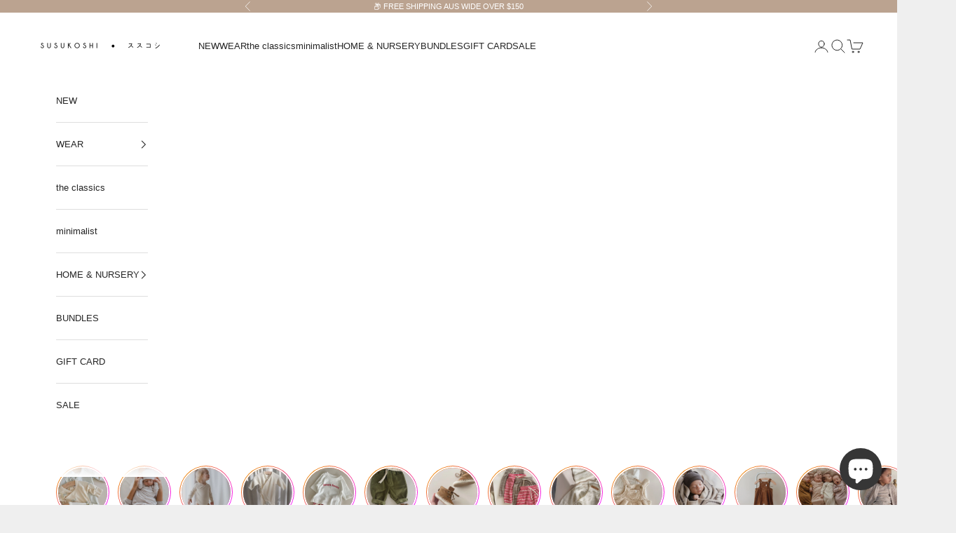

--- FILE ---
content_type: text/html; charset=utf-8
request_url: https://susukoshi.com/en-jp/collections/top-bottom
body_size: 124822
content:
<!doctype html>

<html lang="en" dir="ltr">
  <head>
    <meta charset="utf-8">
    <meta name="viewport" content="width=device-width, initial-scale=1.0, height=device-height, minimum-scale=1.0, maximum-scale=5.0">

    <title>TOP + BOTTOM</title><link rel="canonical" href="https://susukoshi.com/en-jp/collections/top-bottom"><link rel="shortcut icon" href="//susukoshi.com/cdn/shop/files/favicon_cc45e6ca-6030-4967-8e21-7bf3b61f6b09.png?v=1631148839&width=96">
      <link rel="apple-touch-icon" href="//susukoshi.com/cdn/shop/files/favicon_cc45e6ca-6030-4967-8e21-7bf3b61f6b09.png?v=1631148839&width=180"><link rel="preconnect" href="https://fonts.shopifycdn.com" crossorigin><meta property="og:type" content="website">
  <meta property="og:title" content="TOP + BOTTOM"><meta property="og:image" content="http://susukoshi.com/cdn/shop/files/2_9f3978fa-ad1e-4486-9c35-be8b0096271c.png?v=1716420622&width=2048">
  <meta property="og:image:secure_url" content="https://susukoshi.com/cdn/shop/files/2_9f3978fa-ad1e-4486-9c35-be8b0096271c.png?v=1716420622&width=2048">
  <meta property="og:image:width" content="1600">
  <meta property="og:image:height" content="2000"><meta property="og:url" content="https://susukoshi.com/en-jp/collections/top-bottom">
<meta property="og:site_name" content="SUSUKOSHI™ ススコシ"><meta name="twitter:card" content="summary"><meta name="twitter:title" content="TOP + BOTTOM">
  <meta name="twitter:description" content=""><meta name="twitter:image" content="https://susukoshi.com/cdn/shop/files/2_9f3978fa-ad1e-4486-9c35-be8b0096271c.png?crop=center&height=1200&v=1716420622&width=1200">
  <meta name="twitter:image:alt" content=""><script async crossorigin fetchpriority="high" src="/cdn/shopifycloud/importmap-polyfill/es-modules-shim.2.4.0.js"></script>
<script type="application/ld+json">
  {
    "@context": "https://schema.org",
    "@type": "BreadcrumbList",
    "itemListElement": [{
        "@type": "ListItem",
        "position": 1,
        "name": "Home",
        "item": "https://susukoshi.com"
      },{
            "@type": "ListItem",
            "position": 2,
            "name": "TOP + BOTTOM",
            "item": "https://susukoshi.com/en-jp/collections/top-bottom"
          }]
  }
</script><style>/* Typography (heading) */
  

/* Typography (body) */
  



:root {
    /* Container */
    --container-max-width: 100%;
    --container-xxs-max-width: 27.5rem; /* 440px */
    --container-xs-max-width: 42.5rem; /* 680px */
    --container-sm-max-width: 61.25rem; /* 980px */
    --container-md-max-width: 71.875rem; /* 1150px */
    --container-lg-max-width: 78.75rem; /* 1260px */
    --container-xl-max-width: 85rem; /* 1360px */
    --container-gutter: 1.25rem;

    --section-vertical-spacing: 2.25rem;
    --section-vertical-spacing-tight:2.5rem;

    --section-stack-gap:1.75rem;
    --section-stack-gap-tight:1.75rem;

    /* Form settings */
    --form-gap: 1.25rem; /* Gap between fieldset and submit button */
    --fieldset-gap: 1rem; /* Gap between each form input within a fieldset */
    --form-control-gap: 0.625rem; /* Gap between input and label (ignored for floating label) */
    --checkbox-control-gap: 0.75rem; /* Horizontal gap between checkbox and its associated label */
    --input-padding-block: 0.65rem; /* Vertical padding for input, textarea and native select */
    --input-padding-inline: 0.8rem; /* Horizontal padding for input, textarea and native select */
    --checkbox-size: 0.875rem; /* Size (width and height) for checkbox */

    /* Other sizes */
    --sticky-area-height: calc(var(--announcement-bar-is-sticky, 0) * var(--announcement-bar-height, 0px) + var(--header-is-sticky, 0) * var(--header-is-visible, 1) * var(--header-height, 0px));

    /* RTL support */
    --transform-logical-flip: 1;
    --transform-origin-start: left;
    --transform-origin-end: right;

    /**
     * ---------------------------------------------------------------------
     * TYPOGRAPHY
     * ---------------------------------------------------------------------
     */

    /* Font properties */
    --heading-font-family: Helvetica, Arial, sans-serif;
    --heading-font-weight: 400;
    --heading-font-style: normal;
    --heading-text-transform: lowercase;
    --heading-letter-spacing: 0.01em;
    --text-font-family: Helvetica, Arial, sans-serif;
    --text-font-weight: 400;
    --text-font-style: normal;
    --text-letter-spacing: 0.0em;
    --button-font: var(--heading-font-style) var(--heading-font-weight) var(--text-sm) / 1.65 var(--heading-font-family);
    --button-text-transform: uppercase;
    --button-letter-spacing: 0.0em;

    /* Font sizes */--text-heading-size-factor: 1.2;
    --text-h1: max(0.6875rem, clamp(1.375rem, 1.146341463414634rem + 0.975609756097561vw, 2rem) * var(--text-heading-size-factor));
    --text-h2: max(0.6875rem, clamp(1.25rem, 1.0670731707317074rem + 0.7804878048780488vw, 1.75rem) * var(--text-heading-size-factor));
    --text-h3: max(0.6875rem, clamp(1.125rem, 1.0335365853658536rem + 0.3902439024390244vw, 1.375rem) * var(--text-heading-size-factor));
    --text-h4: max(0.6875rem, clamp(1rem, 0.9542682926829268rem + 0.1951219512195122vw, 1.125rem) * var(--text-heading-size-factor));
    --text-h5: calc(0.875rem * var(--text-heading-size-factor));
    --text-h6: calc(0.75rem * var(--text-heading-size-factor));

    --text-xs: 0.75rem;
    --text-sm: 0.8125rem;
    --text-base: 0.875rem;
    --text-lg: 1.0rem;
    --text-xl: 1.0625rem;

    /* Rounded variables (used for border radius) */
    --rounded-full: 9999px;
    --button-border-radius: 0.125rem;
    --input-border-radius: 0.125rem;

    /* Box shadow */
    --shadow-sm: 0 2px 8px rgb(0 0 0 / 0.05);
    --shadow: 0 5px 15px rgb(0 0 0 / 0.05);
    --shadow-md: 0 5px 30px rgb(0 0 0 / 0.05);
    --shadow-block: px px px rgb(var(--text-primary) / 0.0);

    /**
     * ---------------------------------------------------------------------
     * OTHER
     * ---------------------------------------------------------------------
     */

    --checkmark-svg-url: url(//susukoshi.com/cdn/shop/t/86/assets/checkmark.svg?v=77552481021870063511761806720);
    --cursor-zoom-in-svg-url: url(//susukoshi.com/cdn/shop/t/86/assets/cursor-zoom-in.svg?v=138780833815453330751761806720);
  }

  [dir="rtl"]:root {
    /* RTL support */
    --transform-logical-flip: -1;
    --transform-origin-start: right;
    --transform-origin-end: left;
  }

  @media screen and (min-width: 700px) {
    :root {
      /* Typography (font size) */
      --text-xs: 0.6875rem;
      --text-sm: 0.75rem;
      --text-base: 0.8125rem;
      --text-lg: 0.9375rem;
      --text-xl: 1.1875rem;

      /* Spacing settings */
      --container-gutter: 2rem;
    }
  }

  @media screen and (min-width: 1000px) {
    :root {
      /* Spacing settings */
      --container-gutter: 3rem;

      --section-vertical-spacing: 3.5rem;
      --section-vertical-spacing-tight: 3.5rem;

      --section-stack-gap:2.5rem;
      --section-stack-gap-tight:2.5rem;
    }
  }:root {/* Overlay used for modal */
    --page-overlay: 0 0 0 / 0.4;

    /* We use the first scheme background as default */
    --page-background: ;

    /* Product colors */
    --on-sale-text: 131 117 106;
    --on-sale-badge-background: 131 117 106;
    --on-sale-badge-text: 255 255 255;
    --sold-out-badge-background: 239 239 239;
    --sold-out-badge-text: 0 0 0 / 0.65;
    --custom-badge-background: 28 28 28;
    --custom-badge-text: 255 255 255;
    --star-color: 28 28 28;

    /* Status colors */
    --success-background: 212 227 203;
    --success-text: 48 122 7;
    --warning-background: 253 241 224;
    --warning-text: 237 138 0;
    --error-background: 243 204 204;
    --error-text: 203 43 43;
  }.color-scheme--scheme-1 {
      /* Color settings */--accent: 28 28 28;
      --text-color: 54 54 54;
      --background: 239 239 239 / 1.0;
      --background-without-opacity: 239 239 239;
      --background-gradient: ;--border-color: 211 211 211;/* Button colors */
      --button-background: 28 28 28;
      --button-text-color: 255 255 255;

      /* Circled buttons */
      --circle-button-background: 255 255 255;
      --circle-button-text-color: 28 28 28;
    }.shopify-section:has(.section-spacing.color-scheme--bg-609ecfcfee2f667ac6c12366fc6ece56) + .shopify-section:has(.section-spacing.color-scheme--bg-609ecfcfee2f667ac6c12366fc6ece56:not(.bordered-section)) .section-spacing {
      padding-block-start: 0;
    }.color-scheme--scheme-2 {
      /* Color settings */--accent: 37 37 37;
      --text-color: 37 37 37;
      --background: 255 255 255 / 1.0;
      --background-without-opacity: 255 255 255;
      --background-gradient: ;--border-color: 222 222 222;/* Button colors */
      --button-background: 37 37 37;
      --button-text-color: 255 255 255;

      /* Circled buttons */
      --circle-button-background: 255 255 255;
      --circle-button-text-color: 28 28 28;
    }.shopify-section:has(.section-spacing.color-scheme--bg-54922f2e920ba8346f6dc0fba343d673) + .shopify-section:has(.section-spacing.color-scheme--bg-54922f2e920ba8346f6dc0fba343d673:not(.bordered-section)) .section-spacing {
      padding-block-start: 0;
    }.color-scheme--scheme-3 {
      /* Color settings */--accent: 255 255 255;
      --text-color: 255 255 255;
      --background: 187 163 144 / 1.0;
      --background-without-opacity: 187 163 144;
      --background-gradient: ;--border-color: 197 177 161;/* Button colors */
      --button-background: 255 255 255;
      --button-text-color: 28 28 28;

      /* Circled buttons */
      --circle-button-background: 255 255 255;
      --circle-button-text-color: 28 28 28;
    }.shopify-section:has(.section-spacing.color-scheme--bg-e2beae28f5de5c6576f776a049468fae) + .shopify-section:has(.section-spacing.color-scheme--bg-e2beae28f5de5c6576f776a049468fae:not(.bordered-section)) .section-spacing {
      padding-block-start: 0;
    }.color-scheme--scheme-4 {
      /* Color settings */--accent: 255 255 255;
      --text-color: 255 255 255;
      --background: 0 0 0 / 0.0;
      --background-without-opacity: 0 0 0;
      --background-gradient: ;--border-color: 255 255 255;/* Button colors */
      --button-background: 255 255 255;
      --button-text-color: 28 28 28;

      /* Circled buttons */
      --circle-button-background: 255 255 255;
      --circle-button-text-color: 28 28 28;
    }.shopify-section:has(.section-spacing.color-scheme--bg-3671eee015764974ee0aef1536023e0f) + .shopify-section:has(.section-spacing.color-scheme--bg-3671eee015764974ee0aef1536023e0f:not(.bordered-section)) .section-spacing {
      padding-block-start: 0;
    }.color-scheme--scheme-e45200eb-720a-4591-931e-07deb27b3ca7 {
      /* Color settings */--accent: 255 255 255;
      --text-color: 253 253 253;
      --background: 123 46 27 / 1.0;
      --background-without-opacity: 123 46 27;
      --background-gradient: ;--border-color: 143 77 61;/* Button colors */
      --button-background: 255 255 255;
      --button-text-color: 123 46 27;

      /* Circled buttons */
      --circle-button-background: 239 239 239;
      --circle-button-text-color: 28 28 28;
    }.shopify-section:has(.section-spacing.color-scheme--bg-520ff425f5008796d28874fa0f2911f2) + .shopify-section:has(.section-spacing.color-scheme--bg-520ff425f5008796d28874fa0f2911f2:not(.bordered-section)) .section-spacing {
      padding-block-start: 0;
    }.color-scheme--scheme-3d2a240e-0cc2-4bdd-8a9a-cfe54ee6d4cd {
      /* Color settings */--accent: 187 163 144;
      --text-color: 54 54 54;
      --background: 239 239 239 / 1.0;
      --background-without-opacity: 239 239 239;
      --background-gradient: ;--border-color: 211 211 211;/* Button colors */
      --button-background: 187 163 144;
      --button-text-color: 255 255 255;

      /* Circled buttons */
      --circle-button-background: 255 255 255;
      --circle-button-text-color: 28 28 28;
    }.shopify-section:has(.section-spacing.color-scheme--bg-609ecfcfee2f667ac6c12366fc6ece56) + .shopify-section:has(.section-spacing.color-scheme--bg-609ecfcfee2f667ac6c12366fc6ece56:not(.bordered-section)) .section-spacing {
      padding-block-start: 0;
    }.color-scheme--dialog {
      /* Color settings */--accent: 37 37 37;
      --text-color: 37 37 37;
      --background: 255 255 255 / 1.0;
      --background-without-opacity: 255 255 255;
      --background-gradient: ;--border-color: 222 222 222;/* Button colors */
      --button-background: 37 37 37;
      --button-text-color: 255 255 255;

      /* Circled buttons */
      --circle-button-background: 255 255 255;
      --circle-button-text-color: 28 28 28;
    }
</style><script>
  // This allows to expose several variables to the global scope, to be used in scripts
  window.themeVariables = {
    settings: {
      showPageTransition: null,
      pageType: "collection",
      moneyFormat: "¥{{amount_no_decimals}}",
      moneyWithCurrencyFormat: "¥{{amount_no_decimals}} JPY",
      currencyCodeEnabled: true,
      cartType: "drawer",
      staggerMenuApparition: false
    },

    strings: {
      addedToCart: "Added to your cart!",
      closeGallery: "Close gallery",
      zoomGallery: "Zoom picture",
      errorGallery: "Image cannot be loaded",
      shippingEstimatorNoResults: "Sorry, we do not ship to your address.",
      shippingEstimatorOneResult: "There is one shipping rate for your address:",
      shippingEstimatorMultipleResults: "There are several shipping rates for your address:",
      shippingEstimatorError: "One or more error occurred while retrieving shipping rates:",
      next: "Next",
      previous: "Previous"
    },

    mediaQueries: {
      'sm': 'screen and (min-width: 700px)',
      'md': 'screen and (min-width: 1000px)',
      'lg': 'screen and (min-width: 1150px)',
      'xl': 'screen and (min-width: 1400px)',
      '2xl': 'screen and (min-width: 1600px)',
      'sm-max': 'screen and (max-width: 699px)',
      'md-max': 'screen and (max-width: 999px)',
      'lg-max': 'screen and (max-width: 1149px)',
      'xl-max': 'screen and (max-width: 1399px)',
      '2xl-max': 'screen and (max-width: 1599px)',
      'motion-safe': '(prefers-reduced-motion: no-preference)',
      'motion-reduce': '(prefers-reduced-motion: reduce)',
      'supports-hover': 'screen and (pointer: fine)',
      'supports-touch': 'screen and (hover: none)'
    }
  };</script><script type="importmap">{
        "imports": {
          "vendor": "//susukoshi.com/cdn/shop/t/86/assets/vendor.min.js?v=118757129943152772801761806702",
          "theme": "//susukoshi.com/cdn/shop/t/86/assets/theme.js?v=120831487839789910711761806702",
          "photoswipe": "//susukoshi.com/cdn/shop/t/86/assets/photoswipe.min.js?v=13374349288281597431761806701"
        }
      }
    </script>

    <script type="module" src="//susukoshi.com/cdn/shop/t/86/assets/vendor.min.js?v=118757129943152772801761806702"></script>
    <script type="module" src="//susukoshi.com/cdn/shop/t/86/assets/theme.js?v=120831487839789910711761806702"></script>

    <script>window.performance && window.performance.mark && window.performance.mark('shopify.content_for_header.start');</script><meta name="google-site-verification" content="QQyHzgM4Kux4HG7e-muW4HdH7B6lCnz-7DO0g_7ZJTo">
<meta name="google-site-verification" content="dXCEQNXDFzfnbe-GyGw-WqwLeMoL_SNQR_a3_JyHccs">
<meta name="google-site-verification" content="QQyHzgM4Kux4HG7e-muW4HdH7B6lCnz-7DO0g_7ZJTo">
<meta id="shopify-digital-wallet" name="shopify-digital-wallet" content="/20449983/digital_wallets/dialog">
<meta name="shopify-checkout-api-token" content="172da80395a1a8b91795e03499fbc095">
<meta id="in-context-paypal-metadata" data-shop-id="20449983" data-venmo-supported="false" data-environment="production" data-locale="en_US" data-paypal-v4="true" data-currency="JPY">
<link rel="alternate" type="application/atom+xml" title="Feed" href="/en-jp/collections/top-bottom.atom" />
<link rel="alternate" hreflang="x-default" href="https://susukoshi.com/collections/top-bottom">
<link rel="alternate" hreflang="en" href="https://susukoshi.com/collections/top-bottom">
<link rel="alternate" hreflang="en-JP" href="https://susukoshi.com/en-jp/collections/top-bottom">
<link rel="alternate" hreflang="en-NZ" href="https://susukoshi.com/en-nz/collections/top-bottom">
<link rel="alternate" hreflang="en-TW" href="https://susukoshi.com/en-tw/collections/top-bottom">
<link rel="alternate" hreflang="en-US" href="https://susukoshi.com/en-us/collections/top-bottom">
<link rel="alternate" hreflang="en-CA" href="https://susukoshi.com/en-us/collections/top-bottom">
<link rel="alternate" type="application/json+oembed" href="https://susukoshi.com/en-jp/collections/top-bottom.oembed">
<script async="async" src="/checkouts/internal/preloads.js?locale=en-JP"></script>
<link rel="preconnect" href="https://shop.app" crossorigin="anonymous">
<script async="async" src="https://shop.app/checkouts/internal/preloads.js?locale=en-JP&shop_id=20449983" crossorigin="anonymous"></script>
<script id="apple-pay-shop-capabilities" type="application/json">{"shopId":20449983,"countryCode":"AU","currencyCode":"JPY","merchantCapabilities":["supports3DS"],"merchantId":"gid:\/\/shopify\/Shop\/20449983","merchantName":"SUSUKOSHI™ ススコシ","requiredBillingContactFields":["postalAddress","email","phone"],"requiredShippingContactFields":["postalAddress","email","phone"],"shippingType":"shipping","supportedNetworks":["visa","masterCard","amex","jcb"],"total":{"type":"pending","label":"SUSUKOSHI™ ススコシ","amount":"1.00"},"shopifyPaymentsEnabled":true,"supportsSubscriptions":true}</script>
<script id="shopify-features" type="application/json">{"accessToken":"172da80395a1a8b91795e03499fbc095","betas":["rich-media-storefront-analytics"],"domain":"susukoshi.com","predictiveSearch":true,"shopId":20449983,"locale":"en"}</script>
<script>var Shopify = Shopify || {};
Shopify.shop = "susukoshi.myshopify.com";
Shopify.locale = "en";
Shopify.currency = {"active":"JPY","rate":"107.8905"};
Shopify.country = "JP";
Shopify.theme = {"name":"Oct 2025 - ss25 drop 2 launch","id":181607498019,"schema_name":"Prestige","schema_version":"10.9.2","theme_store_id":855,"role":"main"};
Shopify.theme.handle = "null";
Shopify.theme.style = {"id":null,"handle":null};
Shopify.cdnHost = "susukoshi.com/cdn";
Shopify.routes = Shopify.routes || {};
Shopify.routes.root = "/en-jp/";</script>
<script type="module">!function(o){(o.Shopify=o.Shopify||{}).modules=!0}(window);</script>
<script>!function(o){function n(){var o=[];function n(){o.push(Array.prototype.slice.apply(arguments))}return n.q=o,n}var t=o.Shopify=o.Shopify||{};t.loadFeatures=n(),t.autoloadFeatures=n()}(window);</script>
<script>
  window.ShopifyPay = window.ShopifyPay || {};
  window.ShopifyPay.apiHost = "shop.app\/pay";
  window.ShopifyPay.redirectState = null;
</script>
<script id="shop-js-analytics" type="application/json">{"pageType":"collection"}</script>
<script defer="defer" async type="module" src="//susukoshi.com/cdn/shopifycloud/shop-js/modules/v2/client.init-shop-cart-sync_DlSlHazZ.en.esm.js"></script>
<script defer="defer" async type="module" src="//susukoshi.com/cdn/shopifycloud/shop-js/modules/v2/chunk.common_D16XZWos.esm.js"></script>
<script type="module">
  await import("//susukoshi.com/cdn/shopifycloud/shop-js/modules/v2/client.init-shop-cart-sync_DlSlHazZ.en.esm.js");
await import("//susukoshi.com/cdn/shopifycloud/shop-js/modules/v2/chunk.common_D16XZWos.esm.js");

  window.Shopify.SignInWithShop?.initShopCartSync?.({"fedCMEnabled":true,"windoidEnabled":true});

</script>
<script>
  window.Shopify = window.Shopify || {};
  if (!window.Shopify.featureAssets) window.Shopify.featureAssets = {};
  window.Shopify.featureAssets['shop-js'] = {"shop-cart-sync":["modules/v2/client.shop-cart-sync_DKWYiEUO.en.esm.js","modules/v2/chunk.common_D16XZWos.esm.js"],"init-fed-cm":["modules/v2/client.init-fed-cm_vfPMjZAC.en.esm.js","modules/v2/chunk.common_D16XZWos.esm.js"],"init-shop-email-lookup-coordinator":["modules/v2/client.init-shop-email-lookup-coordinator_CR38P6MB.en.esm.js","modules/v2/chunk.common_D16XZWos.esm.js"],"init-shop-cart-sync":["modules/v2/client.init-shop-cart-sync_DlSlHazZ.en.esm.js","modules/v2/chunk.common_D16XZWos.esm.js"],"shop-cash-offers":["modules/v2/client.shop-cash-offers_CJw4IQ6B.en.esm.js","modules/v2/chunk.common_D16XZWos.esm.js","modules/v2/chunk.modal_UwFWkumu.esm.js"],"shop-toast-manager":["modules/v2/client.shop-toast-manager_BY778Uv6.en.esm.js","modules/v2/chunk.common_D16XZWos.esm.js"],"init-windoid":["modules/v2/client.init-windoid_DVhZdEm3.en.esm.js","modules/v2/chunk.common_D16XZWos.esm.js"],"shop-button":["modules/v2/client.shop-button_D2ZzKUPa.en.esm.js","modules/v2/chunk.common_D16XZWos.esm.js"],"avatar":["modules/v2/client.avatar_BTnouDA3.en.esm.js"],"init-customer-accounts-sign-up":["modules/v2/client.init-customer-accounts-sign-up_CQZUmjGN.en.esm.js","modules/v2/client.shop-login-button_Cu5K-F7X.en.esm.js","modules/v2/chunk.common_D16XZWos.esm.js","modules/v2/chunk.modal_UwFWkumu.esm.js"],"pay-button":["modules/v2/client.pay-button_CcBqbGU7.en.esm.js","modules/v2/chunk.common_D16XZWos.esm.js"],"init-shop-for-new-customer-accounts":["modules/v2/client.init-shop-for-new-customer-accounts_B5DR5JTE.en.esm.js","modules/v2/client.shop-login-button_Cu5K-F7X.en.esm.js","modules/v2/chunk.common_D16XZWos.esm.js","modules/v2/chunk.modal_UwFWkumu.esm.js"],"shop-login-button":["modules/v2/client.shop-login-button_Cu5K-F7X.en.esm.js","modules/v2/chunk.common_D16XZWos.esm.js","modules/v2/chunk.modal_UwFWkumu.esm.js"],"shop-follow-button":["modules/v2/client.shop-follow-button_BX8Slf17.en.esm.js","modules/v2/chunk.common_D16XZWos.esm.js","modules/v2/chunk.modal_UwFWkumu.esm.js"],"init-customer-accounts":["modules/v2/client.init-customer-accounts_DjKkmQ2w.en.esm.js","modules/v2/client.shop-login-button_Cu5K-F7X.en.esm.js","modules/v2/chunk.common_D16XZWos.esm.js","modules/v2/chunk.modal_UwFWkumu.esm.js"],"lead-capture":["modules/v2/client.lead-capture_ChWCg7nV.en.esm.js","modules/v2/chunk.common_D16XZWos.esm.js","modules/v2/chunk.modal_UwFWkumu.esm.js"],"checkout-modal":["modules/v2/client.checkout-modal_DPnpVyv-.en.esm.js","modules/v2/chunk.common_D16XZWos.esm.js","modules/v2/chunk.modal_UwFWkumu.esm.js"],"shop-login":["modules/v2/client.shop-login_leRXJtcZ.en.esm.js","modules/v2/chunk.common_D16XZWos.esm.js","modules/v2/chunk.modal_UwFWkumu.esm.js"],"payment-terms":["modules/v2/client.payment-terms_Bp9K0NXD.en.esm.js","modules/v2/chunk.common_D16XZWos.esm.js","modules/v2/chunk.modal_UwFWkumu.esm.js"]};
</script>
<script>(function() {
  var isLoaded = false;
  function asyncLoad() {
    if (isLoaded) return;
    isLoaded = true;
    var urls = ["https:\/\/www.myregistry.com\/ScriptPlatform\/Shopify\/AddToMrButton.js?siteKey=ICXYXYj7CrYBtEMuaoKuxA2\u0026lang=en\u0026version=696303974\u0026shop=susukoshi.myshopify.com","https:\/\/s3.eu-west-1.amazonaws.com\/production-klarna-il-shopify-osm\/0b7fe7c4a98ef8166eeafee767bc667686567a25\/susukoshi.myshopify.com-1761815088498.js?shop=susukoshi.myshopify.com"];
    for (var i = 0; i < urls.length; i++) {
      var s = document.createElement('script');
      s.type = 'text/javascript';
      s.async = true;
      s.src = urls[i];
      var x = document.getElementsByTagName('script')[0];
      x.parentNode.insertBefore(s, x);
    }
  };
  if(window.attachEvent) {
    window.attachEvent('onload', asyncLoad);
  } else {
    window.addEventListener('load', asyncLoad, false);
  }
})();</script>
<script id="__st">var __st={"a":20449983,"offset":39600,"reqid":"38b39c3c-5969-409a-bd44-52c66e254578-1768575121","pageurl":"susukoshi.com\/en-jp\/collections\/top-bottom","u":"a995f9c2baf0","p":"collection","rtyp":"collection","rid":162018295889};</script>
<script>window.ShopifyPaypalV4VisibilityTracking = true;</script>
<script id="captcha-bootstrap">!function(){'use strict';const t='contact',e='account',n='new_comment',o=[[t,t],['blogs',n],['comments',n],[t,'customer']],c=[[e,'customer_login'],[e,'guest_login'],[e,'recover_customer_password'],[e,'create_customer']],r=t=>t.map((([t,e])=>`form[action*='/${t}']:not([data-nocaptcha='true']) input[name='form_type'][value='${e}']`)).join(','),a=t=>()=>t?[...document.querySelectorAll(t)].map((t=>t.form)):[];function s(){const t=[...o],e=r(t);return a(e)}const i='password',u='form_key',d=['recaptcha-v3-token','g-recaptcha-response','h-captcha-response',i],f=()=>{try{return window.sessionStorage}catch{return}},m='__shopify_v',_=t=>t.elements[u];function p(t,e,n=!1){try{const o=window.sessionStorage,c=JSON.parse(o.getItem(e)),{data:r}=function(t){const{data:e,action:n}=t;return t[m]||n?{data:e,action:n}:{data:t,action:n}}(c);for(const[e,n]of Object.entries(r))t.elements[e]&&(t.elements[e].value=n);n&&o.removeItem(e)}catch(o){console.error('form repopulation failed',{error:o})}}const l='form_type',E='cptcha';function T(t){t.dataset[E]=!0}const w=window,h=w.document,L='Shopify',v='ce_forms',y='captcha';let A=!1;((t,e)=>{const n=(g='f06e6c50-85a8-45c8-87d0-21a2b65856fe',I='https://cdn.shopify.com/shopifycloud/storefront-forms-hcaptcha/ce_storefront_forms_captcha_hcaptcha.v1.5.2.iife.js',D={infoText:'Protected by hCaptcha',privacyText:'Privacy',termsText:'Terms'},(t,e,n)=>{const o=w[L][v],c=o.bindForm;if(c)return c(t,g,e,D).then(n);var r;o.q.push([[t,g,e,D],n]),r=I,A||(h.body.append(Object.assign(h.createElement('script'),{id:'captcha-provider',async:!0,src:r})),A=!0)});var g,I,D;w[L]=w[L]||{},w[L][v]=w[L][v]||{},w[L][v].q=[],w[L][y]=w[L][y]||{},w[L][y].protect=function(t,e){n(t,void 0,e),T(t)},Object.freeze(w[L][y]),function(t,e,n,w,h,L){const[v,y,A,g]=function(t,e,n){const i=e?o:[],u=t?c:[],d=[...i,...u],f=r(d),m=r(i),_=r(d.filter((([t,e])=>n.includes(e))));return[a(f),a(m),a(_),s()]}(w,h,L),I=t=>{const e=t.target;return e instanceof HTMLFormElement?e:e&&e.form},D=t=>v().includes(t);t.addEventListener('submit',(t=>{const e=I(t);if(!e)return;const n=D(e)&&!e.dataset.hcaptchaBound&&!e.dataset.recaptchaBound,o=_(e),c=g().includes(e)&&(!o||!o.value);(n||c)&&t.preventDefault(),c&&!n&&(function(t){try{if(!f())return;!function(t){const e=f();if(!e)return;const n=_(t);if(!n)return;const o=n.value;o&&e.removeItem(o)}(t);const e=Array.from(Array(32),(()=>Math.random().toString(36)[2])).join('');!function(t,e){_(t)||t.append(Object.assign(document.createElement('input'),{type:'hidden',name:u})),t.elements[u].value=e}(t,e),function(t,e){const n=f();if(!n)return;const o=[...t.querySelectorAll(`input[type='${i}']`)].map((({name:t})=>t)),c=[...d,...o],r={};for(const[a,s]of new FormData(t).entries())c.includes(a)||(r[a]=s);n.setItem(e,JSON.stringify({[m]:1,action:t.action,data:r}))}(t,e)}catch(e){console.error('failed to persist form',e)}}(e),e.submit())}));const S=(t,e)=>{t&&!t.dataset[E]&&(n(t,e.some((e=>e===t))),T(t))};for(const o of['focusin','change'])t.addEventListener(o,(t=>{const e=I(t);D(e)&&S(e,y())}));const B=e.get('form_key'),M=e.get(l),P=B&&M;t.addEventListener('DOMContentLoaded',(()=>{const t=y();if(P)for(const e of t)e.elements[l].value===M&&p(e,B);[...new Set([...A(),...v().filter((t=>'true'===t.dataset.shopifyCaptcha))])].forEach((e=>S(e,t)))}))}(h,new URLSearchParams(w.location.search),n,t,e,['guest_login'])})(!0,!0)}();</script>
<script integrity="sha256-4kQ18oKyAcykRKYeNunJcIwy7WH5gtpwJnB7kiuLZ1E=" data-source-attribution="shopify.loadfeatures" defer="defer" src="//susukoshi.com/cdn/shopifycloud/storefront/assets/storefront/load_feature-a0a9edcb.js" crossorigin="anonymous"></script>
<script crossorigin="anonymous" defer="defer" src="//susukoshi.com/cdn/shopifycloud/storefront/assets/shopify_pay/storefront-65b4c6d7.js?v=20250812"></script>
<script data-source-attribution="shopify.dynamic_checkout.dynamic.init">var Shopify=Shopify||{};Shopify.PaymentButton=Shopify.PaymentButton||{isStorefrontPortableWallets:!0,init:function(){window.Shopify.PaymentButton.init=function(){};var t=document.createElement("script");t.src="https://susukoshi.com/cdn/shopifycloud/portable-wallets/latest/portable-wallets.en.js",t.type="module",document.head.appendChild(t)}};
</script>
<script data-source-attribution="shopify.dynamic_checkout.buyer_consent">
  function portableWalletsHideBuyerConsent(e){var t=document.getElementById("shopify-buyer-consent"),n=document.getElementById("shopify-subscription-policy-button");t&&n&&(t.classList.add("hidden"),t.setAttribute("aria-hidden","true"),n.removeEventListener("click",e))}function portableWalletsShowBuyerConsent(e){var t=document.getElementById("shopify-buyer-consent"),n=document.getElementById("shopify-subscription-policy-button");t&&n&&(t.classList.remove("hidden"),t.removeAttribute("aria-hidden"),n.addEventListener("click",e))}window.Shopify?.PaymentButton&&(window.Shopify.PaymentButton.hideBuyerConsent=portableWalletsHideBuyerConsent,window.Shopify.PaymentButton.showBuyerConsent=portableWalletsShowBuyerConsent);
</script>
<script data-source-attribution="shopify.dynamic_checkout.cart.bootstrap">document.addEventListener("DOMContentLoaded",(function(){function t(){return document.querySelector("shopify-accelerated-checkout-cart, shopify-accelerated-checkout")}if(t())Shopify.PaymentButton.init();else{new MutationObserver((function(e,n){t()&&(Shopify.PaymentButton.init(),n.disconnect())})).observe(document.body,{childList:!0,subtree:!0})}}));
</script>
<script id='scb4127' type='text/javascript' async='' src='https://susukoshi.com/cdn/shopifycloud/privacy-banner/storefront-banner.js'></script><link id="shopify-accelerated-checkout-styles" rel="stylesheet" media="screen" href="https://susukoshi.com/cdn/shopifycloud/portable-wallets/latest/accelerated-checkout-backwards-compat.css" crossorigin="anonymous">
<style id="shopify-accelerated-checkout-cart">
        #shopify-buyer-consent {
  margin-top: 1em;
  display: inline-block;
  width: 100%;
}

#shopify-buyer-consent.hidden {
  display: none;
}

#shopify-subscription-policy-button {
  background: none;
  border: none;
  padding: 0;
  text-decoration: underline;
  font-size: inherit;
  cursor: pointer;
}

#shopify-subscription-policy-button::before {
  box-shadow: none;
}

      </style>

<script>window.performance && window.performance.mark && window.performance.mark('shopify.content_for_header.end');</script>
<link href="//susukoshi.com/cdn/shop/t/86/assets/theme.css?v=111321760005136382531761806702" rel="stylesheet" type="text/css" media="all" /><!-- BEGIN app block: shopify://apps/judge-me-reviews/blocks/judgeme_core/61ccd3b1-a9f2-4160-9fe9-4fec8413e5d8 --><!-- Start of Judge.me Core -->






<link rel="dns-prefetch" href="https://cdnwidget.judge.me">
<link rel="dns-prefetch" href="https://cdn.judge.me">
<link rel="dns-prefetch" href="https://cdn1.judge.me">
<link rel="dns-prefetch" href="https://api.judge.me">

<script data-cfasync='false' class='jdgm-settings-script'>window.jdgmSettings={"pagination":5,"disable_web_reviews":false,"badge_no_review_text":"No reviews","badge_n_reviews_text":"{{ n }} review/reviews","hide_badge_preview_if_no_reviews":true,"badge_hide_text":false,"enforce_center_preview_badge":false,"widget_title":"Customer Reviews","widget_open_form_text":"Write a review","widget_close_form_text":"Cancel review","widget_refresh_page_text":"Refresh page","widget_summary_text":"Based on {{ number_of_reviews }} review/reviews","widget_no_review_text":"Be the first to write a review","widget_name_field_text":"Display name","widget_verified_name_field_text":"Verified Name (public)","widget_name_placeholder_text":"Display name","widget_required_field_error_text":"This field is required.","widget_email_field_text":"Email address","widget_verified_email_field_text":"Verified Email (private, can not be edited)","widget_email_placeholder_text":"Your email address","widget_email_field_error_text":"Please enter a valid email address.","widget_rating_field_text":"Rating","widget_review_title_field_text":"Review Title","widget_review_title_placeholder_text":"Give your review a title","widget_review_body_field_text":"Review content","widget_review_body_placeholder_text":"Start writing here...","widget_pictures_field_text":"Picture/Video (optional)","widget_submit_review_text":"Submit Review","widget_submit_verified_review_text":"Submit Verified Review","widget_submit_success_msg_with_auto_publish":"Thank you! Please refresh the page in a few moments to see your review. You can remove or edit your review by logging into \u003ca href='https://judge.me/login' target='_blank' rel='nofollow noopener'\u003eJudge.me\u003c/a\u003e","widget_submit_success_msg_no_auto_publish":"Thank you! Your review will be published as soon as it is approved by the shop admin. You can remove or edit your review by logging into \u003ca href='https://judge.me/login' target='_blank' rel='nofollow noopener'\u003eJudge.me\u003c/a\u003e","widget_show_default_reviews_out_of_total_text":"Showing {{ n_reviews_shown }} out of {{ n_reviews }} reviews.","widget_show_all_link_text":"Show all","widget_show_less_link_text":"Show less","widget_author_said_text":"{{ reviewer_name }} said:","widget_days_text":"{{ n }} days ago","widget_weeks_text":"{{ n }} week/weeks ago","widget_months_text":"{{ n }} month/months ago","widget_years_text":"{{ n }} year/years ago","widget_yesterday_text":"Yesterday","widget_today_text":"Today","widget_replied_text":"\u003e\u003e {{ shop_name }} replied:","widget_read_more_text":"Read more","widget_reviewer_name_as_initial":"","widget_rating_filter_color":"#fbcd0a","widget_rating_filter_see_all_text":"See all reviews","widget_sorting_most_recent_text":"Most Recent","widget_sorting_highest_rating_text":"Highest Rating","widget_sorting_lowest_rating_text":"Lowest Rating","widget_sorting_with_pictures_text":"Only Pictures","widget_sorting_most_helpful_text":"Most Helpful","widget_open_question_form_text":"Ask a question","widget_reviews_subtab_text":"Reviews","widget_questions_subtab_text":"Questions","widget_question_label_text":"Question","widget_answer_label_text":"Answer","widget_question_placeholder_text":"Write your question here","widget_submit_question_text":"Submit Question","widget_question_submit_success_text":"Thank you for your question! We will notify you once it gets answered.","verified_badge_text":"Verified","verified_badge_bg_color":"","verified_badge_text_color":"","verified_badge_placement":"left-of-reviewer-name","widget_review_max_height":"","widget_hide_border":false,"widget_social_share":false,"widget_thumb":false,"widget_review_location_show":false,"widget_location_format":"","all_reviews_include_out_of_store_products":true,"all_reviews_out_of_store_text":"(out of store)","all_reviews_pagination":100,"all_reviews_product_name_prefix_text":"about","enable_review_pictures":true,"enable_question_anwser":false,"widget_theme":"default","review_date_format":"mm/dd/yyyy","default_sort_method":"most-recent","widget_product_reviews_subtab_text":"Product Reviews","widget_shop_reviews_subtab_text":"Shop Reviews","widget_other_products_reviews_text":"Reviews for other products","widget_store_reviews_subtab_text":"Store reviews","widget_no_store_reviews_text":"This store hasn't received any reviews yet","widget_web_restriction_product_reviews_text":"This product hasn't received any reviews yet","widget_no_items_text":"No items found","widget_show_more_text":"Show more","widget_write_a_store_review_text":"Write a Store Review","widget_other_languages_heading":"Reviews in Other Languages","widget_translate_review_text":"Translate review to {{ language }}","widget_translating_review_text":"Translating...","widget_show_original_translation_text":"Show original ({{ language }})","widget_translate_review_failed_text":"Review couldn't be translated.","widget_translate_review_retry_text":"Retry","widget_translate_review_try_again_later_text":"Try again later","show_product_url_for_grouped_product":false,"widget_sorting_pictures_first_text":"Pictures First","show_pictures_on_all_rev_page_mobile":false,"show_pictures_on_all_rev_page_desktop":false,"floating_tab_hide_mobile_install_preference":false,"floating_tab_button_name":"★ Reviews","floating_tab_title":"Let customers speak for us","floating_tab_button_color":"","floating_tab_button_background_color":"","floating_tab_url":"","floating_tab_url_enabled":false,"floating_tab_tab_style":"text","all_reviews_text_badge_text":"Customers rate us {{ shop.metafields.judgeme.all_reviews_rating | round: 1 }}/5 based on {{ shop.metafields.judgeme.all_reviews_count }} reviews.","all_reviews_text_badge_text_branded_style":"{{ shop.metafields.judgeme.all_reviews_rating | round: 1 }} out of 5 stars based on {{ shop.metafields.judgeme.all_reviews_count }} reviews","is_all_reviews_text_badge_a_link":false,"show_stars_for_all_reviews_text_badge":false,"all_reviews_text_badge_url":"","all_reviews_text_style":"branded","all_reviews_text_color_style":"judgeme_brand_color","all_reviews_text_color":"#108474","all_reviews_text_show_jm_brand":false,"featured_carousel_show_header":true,"featured_carousel_title":"Let customers speak for us","testimonials_carousel_title":"Customers are saying","videos_carousel_title":"Real customer stories","cards_carousel_title":"Customers are saying","featured_carousel_count_text":"from {{ n }} reviews","featured_carousel_add_link_to_all_reviews_page":false,"featured_carousel_url":"","featured_carousel_show_images":true,"featured_carousel_autoslide_interval":5,"featured_carousel_arrows_on_the_sides":false,"featured_carousel_height":250,"featured_carousel_width":80,"featured_carousel_image_size":0,"featured_carousel_image_height":250,"featured_carousel_arrow_color":"#eeeeee","verified_count_badge_style":"branded","verified_count_badge_orientation":"horizontal","verified_count_badge_color_style":"judgeme_brand_color","verified_count_badge_color":"#108474","is_verified_count_badge_a_link":false,"verified_count_badge_url":"","verified_count_badge_show_jm_brand":true,"widget_rating_preset_default":5,"widget_first_sub_tab":"product-reviews","widget_show_histogram":true,"widget_histogram_use_custom_color":false,"widget_pagination_use_custom_color":false,"widget_star_use_custom_color":false,"widget_verified_badge_use_custom_color":false,"widget_write_review_use_custom_color":false,"picture_reminder_submit_button":"Upload Pictures","enable_review_videos":true,"mute_video_by_default":true,"widget_sorting_videos_first_text":"Videos First","widget_review_pending_text":"Pending","featured_carousel_items_for_large_screen":3,"social_share_options_order":"Facebook,Twitter","remove_microdata_snippet":true,"disable_json_ld":false,"enable_json_ld_products":false,"preview_badge_show_question_text":false,"preview_badge_no_question_text":"No questions","preview_badge_n_question_text":"{{ number_of_questions }} question/questions","qa_badge_show_icon":false,"qa_badge_position":"same-row","remove_judgeme_branding":true,"widget_add_search_bar":false,"widget_search_bar_placeholder":"Search","widget_sorting_verified_only_text":"Verified only","featured_carousel_theme":"card","featured_carousel_show_rating":true,"featured_carousel_show_title":false,"featured_carousel_show_body":true,"featured_carousel_show_date":false,"featured_carousel_show_reviewer":true,"featured_carousel_show_product":false,"featured_carousel_header_background_color":"#108474","featured_carousel_header_text_color":"#ffffff","featured_carousel_name_product_separator":"reviewed","featured_carousel_full_star_background":"#C7967B","featured_carousel_empty_star_background":"#dadada","featured_carousel_vertical_theme_background":"#f9fafb","featured_carousel_verified_badge_enable":true,"featured_carousel_verified_badge_color":"#108474","featured_carousel_border_style":"round","featured_carousel_review_line_length_limit":3,"featured_carousel_more_reviews_button_text":"Read more reviews","featured_carousel_view_product_button_text":"View product","all_reviews_page_load_reviews_on":"scroll","all_reviews_page_load_more_text":"Load More Reviews","disable_fb_tab_reviews":false,"enable_ajax_cdn_cache":false,"widget_advanced_speed_features":5,"widget_public_name_text":"displayed publicly like","default_reviewer_name":"John Smith","default_reviewer_name_has_non_latin":true,"widget_reviewer_anonymous":"Anonymous","medals_widget_title":"Judge.me Review Medals","medals_widget_background_color":"#f9fafb","medals_widget_position":"footer_all_pages","medals_widget_border_color":"#f9fafb","medals_widget_verified_text_position":"left","medals_widget_use_monochromatic_version":false,"medals_widget_elements_color":"#108474","show_reviewer_avatar":true,"widget_invalid_yt_video_url_error_text":"Not a YouTube video URL","widget_max_length_field_error_text":"Please enter no more than {0} characters.","widget_show_country_flag":false,"widget_show_collected_via_shop_app":true,"widget_verified_by_shop_badge_style":"light","widget_verified_by_shop_text":"Verified by Shop","widget_show_photo_gallery":false,"widget_load_with_code_splitting":true,"widget_ugc_install_preference":false,"widget_ugc_title":"Made by us, Shared by you","widget_ugc_subtitle":"Tag us to see your picture featured in our page","widget_ugc_arrows_color":"#ffffff","widget_ugc_primary_button_text":"Buy Now","widget_ugc_primary_button_background_color":"#108474","widget_ugc_primary_button_text_color":"#ffffff","widget_ugc_primary_button_border_width":"0","widget_ugc_primary_button_border_style":"none","widget_ugc_primary_button_border_color":"#108474","widget_ugc_primary_button_border_radius":"25","widget_ugc_secondary_button_text":"Load More","widget_ugc_secondary_button_background_color":"#ffffff","widget_ugc_secondary_button_text_color":"#108474","widget_ugc_secondary_button_border_width":"2","widget_ugc_secondary_button_border_style":"solid","widget_ugc_secondary_button_border_color":"#108474","widget_ugc_secondary_button_border_radius":"25","widget_ugc_reviews_button_text":"View Reviews","widget_ugc_reviews_button_background_color":"#ffffff","widget_ugc_reviews_button_text_color":"#108474","widget_ugc_reviews_button_border_width":"2","widget_ugc_reviews_button_border_style":"solid","widget_ugc_reviews_button_border_color":"#108474","widget_ugc_reviews_button_border_radius":"25","widget_ugc_reviews_button_link_to":"judgeme-reviews-page","widget_ugc_show_post_date":true,"widget_ugc_max_width":"800","widget_rating_metafield_value_type":true,"widget_primary_color":"#C7967B","widget_enable_secondary_color":false,"widget_secondary_color":"#edf5f5","widget_summary_average_rating_text":"{{ average_rating }} out of 5","widget_media_grid_title":"Customer photos \u0026 videos","widget_media_grid_see_more_text":"See more","widget_round_style":false,"widget_show_product_medals":true,"widget_verified_by_judgeme_text":"Verified by Judge.me","widget_show_store_medals":true,"widget_verified_by_judgeme_text_in_store_medals":"Verified by Judge.me","widget_media_field_exceed_quantity_message":"Sorry, we can only accept {{ max_media }} for one review.","widget_media_field_exceed_limit_message":"{{ file_name }} is too large, please select a {{ media_type }} less than {{ size_limit }}MB.","widget_review_submitted_text":"Review Submitted!","widget_question_submitted_text":"Question Submitted!","widget_close_form_text_question":"Cancel","widget_write_your_answer_here_text":"Write your answer here","widget_enabled_branded_link":true,"widget_show_collected_by_judgeme":false,"widget_reviewer_name_color":"","widget_write_review_text_color":"","widget_write_review_bg_color":"","widget_collected_by_judgeme_text":"collected by Judge.me","widget_pagination_type":"standard","widget_load_more_text":"Load More","widget_load_more_color":"#108474","widget_full_review_text":"Full Review","widget_read_more_reviews_text":"Read More Reviews","widget_read_questions_text":"Read Questions","widget_questions_and_answers_text":"Questions \u0026 Answers","widget_verified_by_text":"Verified by","widget_verified_text":"Verified","widget_number_of_reviews_text":"{{ number_of_reviews }} reviews","widget_back_button_text":"Back","widget_next_button_text":"Next","widget_custom_forms_filter_button":"Filters","custom_forms_style":"horizontal","widget_show_review_information":false,"how_reviews_are_collected":"How reviews are collected?","widget_show_review_keywords":false,"widget_gdpr_statement":"How we use your data: We'll only contact you about the review you left, and only if necessary. By submitting your review, you agree to Judge.me's \u003ca href='https://judge.me/terms' target='_blank' rel='nofollow noopener'\u003eterms\u003c/a\u003e, \u003ca href='https://judge.me/privacy' target='_blank' rel='nofollow noopener'\u003eprivacy\u003c/a\u003e and \u003ca href='https://judge.me/content-policy' target='_blank' rel='nofollow noopener'\u003econtent\u003c/a\u003e policies.","widget_multilingual_sorting_enabled":false,"widget_translate_review_content_enabled":false,"widget_translate_review_content_method":"manual","popup_widget_review_selection":"automatically_with_pictures","popup_widget_round_border_style":true,"popup_widget_show_title":true,"popup_widget_show_body":true,"popup_widget_show_reviewer":false,"popup_widget_show_product":true,"popup_widget_show_pictures":true,"popup_widget_use_review_picture":true,"popup_widget_show_on_home_page":true,"popup_widget_show_on_product_page":true,"popup_widget_show_on_collection_page":true,"popup_widget_show_on_cart_page":true,"popup_widget_position":"bottom_left","popup_widget_first_review_delay":5,"popup_widget_duration":5,"popup_widget_interval":5,"popup_widget_review_count":5,"popup_widget_hide_on_mobile":true,"review_snippet_widget_round_border_style":true,"review_snippet_widget_card_color":"#FFFFFF","review_snippet_widget_slider_arrows_background_color":"#FFFFFF","review_snippet_widget_slider_arrows_color":"#000000","review_snippet_widget_star_color":"#108474","show_product_variant":false,"all_reviews_product_variant_label_text":"Variant: ","widget_show_verified_branding":false,"widget_ai_summary_title":"Customers say","widget_ai_summary_disclaimer":"AI-powered review summary based on recent customer reviews","widget_show_ai_summary":false,"widget_show_ai_summary_bg":false,"widget_show_review_title_input":true,"redirect_reviewers_invited_via_email":"external_form","request_store_review_after_product_review":false,"request_review_other_products_in_order":false,"review_form_color_scheme":"default","review_form_corner_style":"square","review_form_star_color":{},"review_form_text_color":"#333333","review_form_background_color":"#ffffff","review_form_field_background_color":"#fafafa","review_form_button_color":{},"review_form_button_text_color":"#ffffff","review_form_modal_overlay_color":"#000000","review_content_screen_title_text":"How would you rate this product?","review_content_introduction_text":"We would love it if you would share a bit about your experience.","store_review_form_title_text":"How would you rate this store?","store_review_form_introduction_text":"We would love it if you would share a bit about your experience.","show_review_guidance_text":true,"one_star_review_guidance_text":"Poor","five_star_review_guidance_text":"Great","customer_information_screen_title_text":"About you","customer_information_introduction_text":"Please tell us more about you.","custom_questions_screen_title_text":"Your experience in more detail","custom_questions_introduction_text":"Here are a few questions to help us understand more about your experience.","review_submitted_screen_title_text":"Thanks for your review!","review_submitted_screen_thank_you_text":"We are processing it and it will appear on the store soon.","review_submitted_screen_email_verification_text":"Please confirm your email by clicking the link we just sent you. This helps us keep reviews authentic.","review_submitted_request_store_review_text":"Would you like to share your experience of shopping with us?","review_submitted_review_other_products_text":"Would you like to review these products?","store_review_screen_title_text":"Would you like to share your experience of shopping with us?","store_review_introduction_text":"We value your feedback and use it to improve. Please share any thoughts or suggestions you have.","reviewer_media_screen_title_picture_text":"Share a picture","reviewer_media_introduction_picture_text":"Upload a photo to support your review.","reviewer_media_screen_title_video_text":"Share a video","reviewer_media_introduction_video_text":"Upload a video to support your review.","reviewer_media_screen_title_picture_or_video_text":"Share a picture or video","reviewer_media_introduction_picture_or_video_text":"Upload a photo or video to support your review.","reviewer_media_youtube_url_text":"Paste your Youtube URL here","advanced_settings_next_step_button_text":"Next","advanced_settings_close_review_button_text":"Close","modal_write_review_flow":false,"write_review_flow_required_text":"Required","write_review_flow_privacy_message_text":"We respect your privacy.","write_review_flow_anonymous_text":"Post review as anonymous","write_review_flow_visibility_text":"This won't be visible to other customers.","write_review_flow_multiple_selection_help_text":"Select as many as you like","write_review_flow_single_selection_help_text":"Select one option","write_review_flow_required_field_error_text":"This field is required","write_review_flow_invalid_email_error_text":"Please enter a valid email address","write_review_flow_max_length_error_text":"Max. {{ max_length }} characters.","write_review_flow_media_upload_text":"\u003cb\u003eClick to upload\u003c/b\u003e or drag and drop","write_review_flow_gdpr_statement":"We'll only contact you about your review if necessary. By submitting your review, you agree to our \u003ca href='https://judge.me/terms' target='_blank' rel='nofollow noopener'\u003eterms and conditions\u003c/a\u003e and \u003ca href='https://judge.me/privacy' target='_blank' rel='nofollow noopener'\u003eprivacy policy\u003c/a\u003e.","rating_only_reviews_enabled":false,"show_negative_reviews_help_screen":false,"new_review_flow_help_screen_rating_threshold":3,"negative_review_resolution_screen_title_text":"Tell us more","negative_review_resolution_text":"Your experience matters to us. If there were issues with your purchase, we're here to help. Feel free to reach out to us, we'd love the opportunity to make things right.","negative_review_resolution_button_text":"Contact us","negative_review_resolution_proceed_with_review_text":"Leave a review","negative_review_resolution_subject":"Issue with purchase from {{ shop_name }}.{{ order_name }}","preview_badge_collection_page_install_status":false,"widget_review_custom_css":"","preview_badge_custom_css":"","preview_badge_stars_count":"5-stars","featured_carousel_custom_css":"","floating_tab_custom_css":"","all_reviews_widget_custom_css":"","medals_widget_custom_css":"","verified_badge_custom_css":"","all_reviews_text_custom_css":"","transparency_badges_collected_via_store_invite":false,"transparency_badges_from_another_provider":false,"transparency_badges_collected_from_store_visitor":false,"transparency_badges_collected_by_verified_review_provider":false,"transparency_badges_earned_reward":false,"transparency_badges_collected_via_store_invite_text":"Review collected via store invitation","transparency_badges_from_another_provider_text":"Review collected from another provider","transparency_badges_collected_from_store_visitor_text":"Review collected from a store visitor","transparency_badges_written_in_google_text":"Review written in Google","transparency_badges_written_in_etsy_text":"Review written in Etsy","transparency_badges_written_in_shop_app_text":"Review written in Shop App","transparency_badges_earned_reward_text":"Review earned a reward for future purchase","product_review_widget_per_page":10,"widget_store_review_label_text":"Review about the store","checkout_comment_extension_title_on_product_page":"Customer Comments","checkout_comment_extension_num_latest_comment_show":5,"checkout_comment_extension_format":"name_and_timestamp","checkout_comment_customer_name":"last_initial","checkout_comment_comment_notification":true,"preview_badge_collection_page_install_preference":false,"preview_badge_home_page_install_preference":false,"preview_badge_product_page_install_preference":false,"review_widget_install_preference":"","review_carousel_install_preference":false,"floating_reviews_tab_install_preference":"none","verified_reviews_count_badge_install_preference":false,"all_reviews_text_install_preference":false,"review_widget_best_location":false,"judgeme_medals_install_preference":false,"review_widget_revamp_enabled":false,"review_widget_qna_enabled":false,"review_widget_header_theme":"minimal","review_widget_widget_title_enabled":true,"review_widget_header_text_size":"medium","review_widget_header_text_weight":"regular","review_widget_average_rating_style":"compact","review_widget_bar_chart_enabled":true,"review_widget_bar_chart_type":"numbers","review_widget_bar_chart_style":"standard","review_widget_expanded_media_gallery_enabled":false,"review_widget_reviews_section_theme":"standard","review_widget_image_style":"thumbnails","review_widget_review_image_ratio":"square","review_widget_stars_size":"medium","review_widget_verified_badge":"standard_text","review_widget_review_title_text_size":"medium","review_widget_review_text_size":"medium","review_widget_review_text_length":"medium","review_widget_number_of_columns_desktop":3,"review_widget_carousel_transition_speed":5,"review_widget_custom_questions_answers_display":"always","review_widget_button_text_color":"#FFFFFF","review_widget_text_color":"#000000","review_widget_lighter_text_color":"#7B7B7B","review_widget_corner_styling":"soft","review_widget_review_word_singular":"review","review_widget_review_word_plural":"reviews","review_widget_voting_label":"Helpful?","review_widget_shop_reply_label":"Reply from {{ shop_name }}:","review_widget_filters_title":"Filters","qna_widget_question_word_singular":"Question","qna_widget_question_word_plural":"Questions","qna_widget_answer_reply_label":"Answer from {{ answerer_name }}:","qna_content_screen_title_text":"Ask a question about this product","qna_widget_question_required_field_error_text":"Please enter your question.","qna_widget_flow_gdpr_statement":"We'll only contact you about your question if necessary. By submitting your question, you agree to our \u003ca href='https://judge.me/terms' target='_blank' rel='nofollow noopener'\u003eterms and conditions\u003c/a\u003e and \u003ca href='https://judge.me/privacy' target='_blank' rel='nofollow noopener'\u003eprivacy policy\u003c/a\u003e.","qna_widget_question_submitted_text":"Thanks for your question!","qna_widget_close_form_text_question":"Close","qna_widget_question_submit_success_text":"We’ll notify you by email when your question is answered.","all_reviews_widget_v2025_enabled":false,"all_reviews_widget_v2025_header_theme":"default","all_reviews_widget_v2025_widget_title_enabled":true,"all_reviews_widget_v2025_header_text_size":"medium","all_reviews_widget_v2025_header_text_weight":"regular","all_reviews_widget_v2025_average_rating_style":"compact","all_reviews_widget_v2025_bar_chart_enabled":true,"all_reviews_widget_v2025_bar_chart_type":"numbers","all_reviews_widget_v2025_bar_chart_style":"standard","all_reviews_widget_v2025_expanded_media_gallery_enabled":false,"all_reviews_widget_v2025_show_store_medals":true,"all_reviews_widget_v2025_show_photo_gallery":true,"all_reviews_widget_v2025_show_review_keywords":false,"all_reviews_widget_v2025_show_ai_summary":false,"all_reviews_widget_v2025_show_ai_summary_bg":false,"all_reviews_widget_v2025_add_search_bar":false,"all_reviews_widget_v2025_default_sort_method":"most-recent","all_reviews_widget_v2025_reviews_per_page":10,"all_reviews_widget_v2025_reviews_section_theme":"default","all_reviews_widget_v2025_image_style":"thumbnails","all_reviews_widget_v2025_review_image_ratio":"square","all_reviews_widget_v2025_stars_size":"medium","all_reviews_widget_v2025_verified_badge":"bold_badge","all_reviews_widget_v2025_review_title_text_size":"medium","all_reviews_widget_v2025_review_text_size":"medium","all_reviews_widget_v2025_review_text_length":"medium","all_reviews_widget_v2025_number_of_columns_desktop":3,"all_reviews_widget_v2025_carousel_transition_speed":5,"all_reviews_widget_v2025_custom_questions_answers_display":"always","all_reviews_widget_v2025_show_product_variant":false,"all_reviews_widget_v2025_show_reviewer_avatar":true,"all_reviews_widget_v2025_reviewer_name_as_initial":"","all_reviews_widget_v2025_review_location_show":false,"all_reviews_widget_v2025_location_format":"","all_reviews_widget_v2025_show_country_flag":false,"all_reviews_widget_v2025_verified_by_shop_badge_style":"light","all_reviews_widget_v2025_social_share":false,"all_reviews_widget_v2025_social_share_options_order":"Facebook,Twitter,LinkedIn,Pinterest","all_reviews_widget_v2025_pagination_type":"standard","all_reviews_widget_v2025_button_text_color":"#FFFFFF","all_reviews_widget_v2025_text_color":"#000000","all_reviews_widget_v2025_lighter_text_color":"#7B7B7B","all_reviews_widget_v2025_corner_styling":"soft","all_reviews_widget_v2025_title":"Customer reviews","all_reviews_widget_v2025_ai_summary_title":"Customers say about this store","all_reviews_widget_v2025_no_review_text":"Be the first to write a review","platform":"shopify","branding_url":"https://app.judge.me/reviews","branding_text":"Powered by Judge.me","locale":"en","reply_name":"SUSUKOSHI™ ススコシ","widget_version":"3.0","footer":true,"autopublish":false,"review_dates":true,"enable_custom_form":false,"shop_locale":"en","enable_multi_locales_translations":false,"show_review_title_input":true,"review_verification_email_status":"always","can_be_branded":true,"reply_name_text":"SUSUKOSHI™ ススコシ"};</script> <style class='jdgm-settings-style'>﻿.jdgm-xx{left:0}:root{--jdgm-primary-color: #C7967B;--jdgm-secondary-color: rgba(199,150,123,0.1);--jdgm-star-color: #C7967B;--jdgm-write-review-text-color: white;--jdgm-write-review-bg-color: #C7967B;--jdgm-paginate-color: #C7967B;--jdgm-border-radius: 0;--jdgm-reviewer-name-color: #C7967B}.jdgm-histogram__bar-content{background-color:#C7967B}.jdgm-rev[data-verified-buyer=true] .jdgm-rev__icon.jdgm-rev__icon:after,.jdgm-rev__buyer-badge.jdgm-rev__buyer-badge{color:white;background-color:#C7967B}.jdgm-review-widget--small .jdgm-gallery.jdgm-gallery .jdgm-gallery__thumbnail-link:nth-child(8) .jdgm-gallery__thumbnail-wrapper.jdgm-gallery__thumbnail-wrapper:before{content:"See more"}@media only screen and (min-width: 768px){.jdgm-gallery.jdgm-gallery .jdgm-gallery__thumbnail-link:nth-child(8) .jdgm-gallery__thumbnail-wrapper.jdgm-gallery__thumbnail-wrapper:before{content:"See more"}}.jdgm-prev-badge[data-average-rating='0.00']{display:none !important}.jdgm-author-all-initials{display:none !important}.jdgm-author-last-initial{display:none !important}.jdgm-rev-widg__title{visibility:hidden}.jdgm-rev-widg__summary-text{visibility:hidden}.jdgm-prev-badge__text{visibility:hidden}.jdgm-rev__prod-link-prefix:before{content:'about'}.jdgm-rev__variant-label:before{content:'Variant: '}.jdgm-rev__out-of-store-text:before{content:'(out of store)'}@media only screen and (min-width: 768px){.jdgm-rev__pics .jdgm-rev_all-rev-page-picture-separator,.jdgm-rev__pics .jdgm-rev__product-picture{display:none}}@media only screen and (max-width: 768px){.jdgm-rev__pics .jdgm-rev_all-rev-page-picture-separator,.jdgm-rev__pics .jdgm-rev__product-picture{display:none}}.jdgm-preview-badge[data-template="product"]{display:none !important}.jdgm-preview-badge[data-template="collection"]{display:none !important}.jdgm-preview-badge[data-template="index"]{display:none !important}.jdgm-review-widget[data-from-snippet="true"]{display:none !important}.jdgm-verified-count-badget[data-from-snippet="true"]{display:none !important}.jdgm-carousel-wrapper[data-from-snippet="true"]{display:none !important}.jdgm-all-reviews-text[data-from-snippet="true"]{display:none !important}.jdgm-medals-section[data-from-snippet="true"]{display:none !important}.jdgm-ugc-media-wrapper[data-from-snippet="true"]{display:none !important}.jdgm-rev__transparency-badge[data-badge-type="review_collected_via_store_invitation"]{display:none !important}.jdgm-rev__transparency-badge[data-badge-type="review_collected_from_another_provider"]{display:none !important}.jdgm-rev__transparency-badge[data-badge-type="review_collected_from_store_visitor"]{display:none !important}.jdgm-rev__transparency-badge[data-badge-type="review_written_in_etsy"]{display:none !important}.jdgm-rev__transparency-badge[data-badge-type="review_written_in_google_business"]{display:none !important}.jdgm-rev__transparency-badge[data-badge-type="review_written_in_shop_app"]{display:none !important}.jdgm-rev__transparency-badge[data-badge-type="review_earned_for_future_purchase"]{display:none !important}.jdgm-review-snippet-widget .jdgm-rev-snippet-widget__cards-container .jdgm-rev-snippet-card{border-radius:8px;background:#fff}.jdgm-review-snippet-widget .jdgm-rev-snippet-widget__cards-container .jdgm-rev-snippet-card__rev-rating .jdgm-star{color:#108474}.jdgm-review-snippet-widget .jdgm-rev-snippet-widget__prev-btn,.jdgm-review-snippet-widget .jdgm-rev-snippet-widget__next-btn{border-radius:50%;background:#fff}.jdgm-review-snippet-widget .jdgm-rev-snippet-widget__prev-btn>svg,.jdgm-review-snippet-widget .jdgm-rev-snippet-widget__next-btn>svg{fill:#000}.jdgm-full-rev-modal.rev-snippet-widget .jm-mfp-container .jm-mfp-content,.jdgm-full-rev-modal.rev-snippet-widget .jm-mfp-container .jdgm-full-rev__icon,.jdgm-full-rev-modal.rev-snippet-widget .jm-mfp-container .jdgm-full-rev__pic-img,.jdgm-full-rev-modal.rev-snippet-widget .jm-mfp-container .jdgm-full-rev__reply{border-radius:8px}.jdgm-full-rev-modal.rev-snippet-widget .jm-mfp-container .jdgm-full-rev[data-verified-buyer="true"] .jdgm-full-rev__icon::after{border-radius:8px}.jdgm-full-rev-modal.rev-snippet-widget .jm-mfp-container .jdgm-full-rev .jdgm-rev__buyer-badge{border-radius:calc( 8px / 2 )}.jdgm-full-rev-modal.rev-snippet-widget .jm-mfp-container .jdgm-full-rev .jdgm-full-rev__replier::before{content:'SUSUKOSHI™ ススコシ'}.jdgm-full-rev-modal.rev-snippet-widget .jm-mfp-container .jdgm-full-rev .jdgm-full-rev__product-button{border-radius:calc( 8px * 6 )}
</style> <style class='jdgm-settings-style'></style>

  
  
  
  <style class='jdgm-miracle-styles'>
  @-webkit-keyframes jdgm-spin{0%{-webkit-transform:rotate(0deg);-ms-transform:rotate(0deg);transform:rotate(0deg)}100%{-webkit-transform:rotate(359deg);-ms-transform:rotate(359deg);transform:rotate(359deg)}}@keyframes jdgm-spin{0%{-webkit-transform:rotate(0deg);-ms-transform:rotate(0deg);transform:rotate(0deg)}100%{-webkit-transform:rotate(359deg);-ms-transform:rotate(359deg);transform:rotate(359deg)}}@font-face{font-family:'JudgemeStar';src:url("[data-uri]") format("woff");font-weight:normal;font-style:normal}.jdgm-star{font-family:'JudgemeStar';display:inline !important;text-decoration:none !important;padding:0 4px 0 0 !important;margin:0 !important;font-weight:bold;opacity:1;-webkit-font-smoothing:antialiased;-moz-osx-font-smoothing:grayscale}.jdgm-star:hover{opacity:1}.jdgm-star:last-of-type{padding:0 !important}.jdgm-star.jdgm--on:before{content:"\e000"}.jdgm-star.jdgm--off:before{content:"\e001"}.jdgm-star.jdgm--half:before{content:"\e002"}.jdgm-widget *{margin:0;line-height:1.4;-webkit-box-sizing:border-box;-moz-box-sizing:border-box;box-sizing:border-box;-webkit-overflow-scrolling:touch}.jdgm-hidden{display:none !important;visibility:hidden !important}.jdgm-temp-hidden{display:none}.jdgm-spinner{width:40px;height:40px;margin:auto;border-radius:50%;border-top:2px solid #eee;border-right:2px solid #eee;border-bottom:2px solid #eee;border-left:2px solid #ccc;-webkit-animation:jdgm-spin 0.8s infinite linear;animation:jdgm-spin 0.8s infinite linear}.jdgm-spinner:empty{display:block}.jdgm-prev-badge{display:block !important}

</style>


  
  
   


<script data-cfasync='false' class='jdgm-script'>
!function(e){window.jdgm=window.jdgm||{},jdgm.CDN_HOST="https://cdnwidget.judge.me/",jdgm.CDN_HOST_ALT="https://cdn2.judge.me/cdn/widget_frontend/",jdgm.API_HOST="https://api.judge.me/",jdgm.CDN_BASE_URL="https://cdn.shopify.com/extensions/019bc2a9-7271-74a7-b65b-e73c32c977be/judgeme-extensions-295/assets/",
jdgm.docReady=function(d){(e.attachEvent?"complete"===e.readyState:"loading"!==e.readyState)?
setTimeout(d,0):e.addEventListener("DOMContentLoaded",d)},jdgm.loadCSS=function(d,t,o,a){
!o&&jdgm.loadCSS.requestedUrls.indexOf(d)>=0||(jdgm.loadCSS.requestedUrls.push(d),
(a=e.createElement("link")).rel="stylesheet",a.class="jdgm-stylesheet",a.media="nope!",
a.href=d,a.onload=function(){this.media="all",t&&setTimeout(t)},e.body.appendChild(a))},
jdgm.loadCSS.requestedUrls=[],jdgm.loadJS=function(e,d){var t=new XMLHttpRequest;
t.onreadystatechange=function(){4===t.readyState&&(Function(t.response)(),d&&d(t.response))},
t.open("GET",e),t.onerror=function(){if(e.indexOf(jdgm.CDN_HOST)===0&&jdgm.CDN_HOST_ALT!==jdgm.CDN_HOST){var f=e.replace(jdgm.CDN_HOST,jdgm.CDN_HOST_ALT);jdgm.loadJS(f,d)}},t.send()},jdgm.docReady((function(){(window.jdgmLoadCSS||e.querySelectorAll(
".jdgm-widget, .jdgm-all-reviews-page").length>0)&&(jdgmSettings.widget_load_with_code_splitting?
parseFloat(jdgmSettings.widget_version)>=3?jdgm.loadCSS(jdgm.CDN_HOST+"widget_v3/base.css"):
jdgm.loadCSS(jdgm.CDN_HOST+"widget/base.css"):jdgm.loadCSS(jdgm.CDN_HOST+"shopify_v2.css"),
jdgm.loadJS(jdgm.CDN_HOST+"loa"+"der.js"))}))}(document);
</script>
<noscript><link rel="stylesheet" type="text/css" media="all" href="https://cdnwidget.judge.me/shopify_v2.css"></noscript>

<!-- BEGIN app snippet: theme_fix_tags --><script>
  (function() {
    var jdgmThemeFixes = {"177428136227":{"html":"","css":".jdgm-carousel-item__product-title {\n    transform: translate(0px, -2px);\n}\n","js":""}};
    if (!jdgmThemeFixes) return;
    var thisThemeFix = jdgmThemeFixes[Shopify.theme.id];
    if (!thisThemeFix) return;

    if (thisThemeFix.html) {
      document.addEventListener("DOMContentLoaded", function() {
        var htmlDiv = document.createElement('div');
        htmlDiv.classList.add('jdgm-theme-fix-html');
        htmlDiv.innerHTML = thisThemeFix.html;
        document.body.append(htmlDiv);
      });
    };

    if (thisThemeFix.css) {
      var styleTag = document.createElement('style');
      styleTag.classList.add('jdgm-theme-fix-style');
      styleTag.innerHTML = thisThemeFix.css;
      document.head.append(styleTag);
    };

    if (thisThemeFix.js) {
      var scriptTag = document.createElement('script');
      scriptTag.classList.add('jdgm-theme-fix-script');
      scriptTag.innerHTML = thisThemeFix.js;
      document.head.append(scriptTag);
    };
  })();
</script>
<!-- END app snippet -->
<!-- End of Judge.me Core -->



<!-- END app block --><!-- BEGIN app block: shopify://apps/gsc-instagram-feed/blocks/embed/96970b1b-b770-454f-b16b-51f47e1aa4ed --><script>
  try {
    window.GSC_INSTAFEED_WIDGETS = []
  } catch (e) {
    console.log(e);
  }
</script>


<!-- END app block --><!-- BEGIN app block: shopify://apps/sales-discounts/blocks/countdown/29205fb1-2e68-4d81-a905-d828a51c8413 -->

            <script>
            let hcCountdownSettings = {
                hp_cd_html: '<div class="hc_cd at_top hc_cd_sticky" data-deadline="2025-12-08T12:55:00+00:00" data-end-action="0" data-flip="0" id="hc_cd_4855"><div><p class="hc_cd_heading h2">BLACK FRIDAY SALE 🔥</p><p class="hc_cd_subheading">ends in</p></div><div class="hc_cd-timer timer_1"><span class="hc_cd_timernum hc_cd_days">00</span> <span class="hc_cd_timernum">:</span> <span class="hc_cd_timernum hc_cd_hours">00</span> <span class="hc_cd_timernum">:</span> <span class="hc_cd_timernum hc_cd_minutes">00</span> <span class="hc_cd_timernum">:</span> <span class="hc_cd_timernum hc_cd_seconds">00</span><div class="hc_cd_timerlabel hc_cd_label_days">Days</div><div class="hc_cd_timerlabel hc_cd_label_hours">Hours</div><div class="hc_cd_timerlabel hc_cd_label_minutes">Mins</div><div class="hc_cd_timerlabel last hc_cd_label_seconds">Secs</div></div><a class="hc_cd_button" href="https://susukoshi.com/collections/birthday-sale-2025">Shop now</a></div>',
                hp_cd_display_on: 1, 
                hp_cd_call_to_action: 1,
                hp_cd_sticky: 1,
                hp_cd_position: 0,
                hp_cd_link: "https://susukoshi.com/collections/birthday-sale-2025",
                p_cd_html: '<div class="hc_cd hc_cd_p" data-deadline="" data-end-action="0" data-flip="0" id="hc_cd_p7301"><div><p class="hc_cd_heading h2">BLACK FRIDAY 🔥</p><p class="hc_cd_subheading">ends in</p></div><div class="hc_cd-timer timer_1"><span class="hc_cd_timernum hc_cd_days">00</span> <span class="hc_cd_timernum">:</span> <span class="hc_cd_timernum hc_cd_hours">00</span> <span class="hc_cd_timernum">:</span> <span class="hc_cd_timernum hc_cd_minutes">00</span> <span class="hc_cd_timernum">:</span> <span class="hc_cd_timernum hc_cd_seconds">00</span><div class="hc_cd_timerlabel hc_cd_label_days">Days</div><div class="hc_cd_timerlabel hc_cd_label_hours">Hours</div><div class="hc_cd_timerlabel hc_cd_label_minutes">Mins</div><div class="hc_cd_timerlabel last hc_cd_label_seconds">Secs</div></div></div>',
                pp_selector: "form[action*='/cart/add'] button[type='submit']",
                pp_position: 1,
                pp_use_campaign_dates: 1,
                pp_valid_till: 'None'
            }
            </script>
            <style>#hc_cd_4855 .hc_cd_timernum{ color: #333; font-size: 19px; } #hc_cd_4855 .hc_cd_timerlabel{ color: #85868b; font-size: 9px; } #hc_cd_4855 .hc_cd_heading{ font-size: 17px; color: #333; } #hc_cd_4855 .hc_cd_subheading{ font-size: 11px; color: #333; } #hc_cd_4855 .hc_cd_button{ background-color: #372618; color: #FFFFFF; font-size: 12px; border-radius: 3px; } #hc_cd_4855 .hc_cd_button:hover{ color: #FFFFFF; } #hc_cd_4855{ border-color: #b3b5bb; border-width: 0px; background: #e3d7c9; } #hc_cd_4855 { --timer-background-color: #eee; } #hc_cd_p7301 .hc_cd_timernum{ color: #5b5b5b; font-size: 22px; } #hc_cd_p7301 .hc_cd_timerlabel{ color: #000; font-size: 10px; } #hc_cd_p7301 .hc_cd_heading{ font-size: 18px; color: #5b5b5b; } #hc_cd_p7301 .hc_cd_subheading{ font-size: 14px; color: #5b5b5b; } #hc_cd_p7301 .hc_cd_button{ background-color: #333; color: #FFFFFF; font-size: 14px; border-radius: 4px; } #hc_cd_p7301 .hc_cd_button:hover{ color: #FFFFFF; } #hc_cd_p7301{ padding-top: 10px; padding-bottom: 10px; margin-top: 10px; margin-bottom: 10px; border-radius: 10px; border-color: #b3b5bb; border-width: 0px; background: #fff; } #hc_cd_p7301 { --timer-background-color: #eee; } </style>
         
<!-- END app block --><!-- BEGIN app block: shopify://apps/seguno-popups/blocks/popup-app-embed/f53bd66f-9a20-4ce2-ae2e-ccbd0148bd4b --><meta property="seguno:shop-id" content="20449983" />


<!-- END app block --><!-- BEGIN app block: shopify://apps/gsc-countdown-timer/blocks/countdown-bar/58dc5b1b-43d2-4209-b1f3-52aff31643ed --><style>
  .gta-block__error {
    display: flex;
    flex-flow: column nowrap;
    gap: 12px;
    padding: 32px;
    border-radius: 12px;
    margin: 12px 0;
    background-color: #fff1e3;
    color: #412d00;
  }

  .gta-block__error-title {
    font-size: 18px;
    font-weight: 600;
    line-height: 28px;
  }

  .gta-block__error-body {
    font-size: 14px;
    line-height: 24px;
  }
</style>

<script>
  (function () {
    try {
      window.GSC_COUNTDOWN_META = {
        product_collections: null,
        product_tags: null,
      };

      const widgets = [{"bar":{"sticky":true,"justify":"center","position":"top","closeButton":{"color":"#bdbdbd","enabled":true}},"key":"GSC-BAR-mTUZLWoOEWbk","type":"bar","timer":{"date":"2025-03-19T00:00:00.000Z","mode":"evergreen","hours":72,"onEnd":"restart","minutes":0,"seconds":0,"recurring":{"endHours":0,"endMinutes":0,"repeatDays":[],"startHours":0,"startMinutes":0},"scheduling":{"end":null,"start":null}},"content":{"align":"center","items":[{"id":"text-fpXbrJnzXtgm","type":"text","align":"left","color":"#000000","value":"Time is ticking","enabled":true,"padding":{"mobile":{},"desktop":{}},"fontFamily":"font1","fontWeight":"700","textTransform":"unset","mobileFontSize":"16px","desktopFontSize":"24px","mobileLineHeight":"1.3","desktopLineHeight":"1.2","mobileLetterSpacing":"0","desktopLetterSpacing":"0"},{"id":"text-hDxXRKsckPvm","type":"text","align":"left","color":"#000000","value":"Sale ends in:","enabled":true,"padding":{"mobile":{},"desktop":{}},"fontFamily":"font1","fontWeight":"400","textTransform":"unset","mobileFontSize":"12px","desktopFontSize":"15px","mobileLineHeight":"1.3","desktopLineHeight":"1.3","mobileLetterSpacing":"0","desktopLetterSpacing":"0"},{"id":"timer-oPdJrCOCnFLC","type":"timer","view":"custom","border":{"size":"2px","color":"#FFFFFF","enabled":false},"digits":{"color":"#000000","fontSize":"60px","fontFamily":"font2","fontWeight":"600"},"labels":{"days":"Days","color":"#000000","hours":"Hours","enabled":true,"minutes":"Minutes","seconds":"Seconds","fontSize":"24px","fontFamily":"font3","fontWeight":"500","textTransform":"unset"},"layout":"separate","margin":{"mobile":{},"desktop":{}},"radius":{"value":"16px","enabled":false},"shadow":{"type":"","color":"black","enabled":true},"enabled":true,"padding":{"mobile":{},"desktop":{"top":"0px"}},"fontSize":{"mobile":"14px","desktop":"18px"},"separator":{"type":"colon","color":"#000000","enabled":true},"background":{"blur":"2px","color":"#eeeeee","enabled":false},"unitFormat":"d:h:m:s","mobileWidth":"160px","desktopWidth":"224px"},{"id":"button-gLXIvbxmWYcq","href":"https:\/\/shopify.com","type":"button","label":"Shop now","width":"content","border":{"size":"2px","color":"#000000","enabled":false},"margin":{"mobile":{"top":"0px","left":"0px","right":"0px","bottom":"0px"},"desktop":{"top":"0px","left":"0px","right":"0px","bottom":"0px"}},"radius":{"value":"8px","enabled":true},"target":"_self","enabled":false,"padding":{"mobile":{"top":"8px","left":"12px","right":"12px","bottom":"8px"},"desktop":{"top":"12px","left":"32px","right":"32px","bottom":"12px"}},"textColor":"#ffffff","background":{"blur":"0px","color":"#000000","enabled":true},"fontFamily":"font1","fontWeight":"500","textTransform":"unset","mobileFontSize":"12px","desktopFontSize":"14px","mobileLetterSpacing":"0","desktopLetterSpacing":"0"},{"id":"coupon-CCBqWKFTJzbO","code":"PASTE YOUR CODE","icon":{"type":"discount-star","enabled":true},"type":"coupon","label":"Save 35%","action":"copy","border":{"size":"1px","color":"#9e9e9e","enabled":true},"margin":{"mobile":{"top":"0px","left":"0px","right":"0px","bottom":"0px"},"desktop":{"top":"0px","left":"0px","right":"0px","bottom":"0px"}},"radius":{"value":"6px","enabled":true},"enabled":false,"padding":{"mobile":{"top":"4px","left":"12px","right":"12px","bottom":"4px"},"desktop":{"top":"8px","left":"16px","right":"16px","bottom":"8px"}},"textColor":"#000000","background":{"blur":"0px","color":"#eeeeee","enabled":true},"fontFamily":"font1","fontWeight":"600","textTransform":"uppercase","mobileFontSize":"12px","desktopFontSize":"14px"}],"border":{"size":"1px","color":"#000000","enabled":false},"layout":"column","margin":{"mobile":{"top":"0px","left":"0px","right":"0px","bottom":"0px"},"desktop":{"top":"0px","left":"0px","right":"0px","bottom":"0px"}},"radius":{"value":"8px","enabled":false},"padding":{"mobile":{"top":"4px","left":"0px","right":"0px","bottom":"4px"},"desktop":{"top":"8px","left":"28px","right":"28px","bottom":"8px"}},"mobileGap":"6px","background":{"src":null,"blur":"0px","source":"color","bgColor":"#ffffff","enabled":true,"overlayColor":"rgba(0,0,0,0)"},"desktopGap":"24px","mobileWidth":"100%","desktopWidth":"400px"},"enabled":false,"general":{"font1":"inherit","font2":"inherit","font3":"inherit","preset":"bar1","breakpoint":"768px"},"section":null,"userCss":"","targeting":{"geo":null,"pages":{"cart":true,"home":true,"other":true,"password":true,"products":{"mode":"all","tags":[],"enabled":true,"specificProducts":[],"productsInCollections":[]},"collections":{"mode":"all","items":[],"enabled":true}}}},{"key":"GSC-SMALL-YwmdaZrxroWX","type":"block","timer":{"date":"2025-04-30T11:00:00.000+10:00","mode":"date","hours":72,"onEnd":"hide","minutes":0,"seconds":0,"recurring":{"endHours":0,"endMinutes":0,"repeatDays":[],"startHours":0,"startMinutes":0},"scheduling":{"end":null,"start":null}},"content":{"align":"center","items":[{"id":"text-EybjEKzRAQEg","type":"text","align":"left","color":"#000000","value":"Time is ticking","enabled":false,"padding":{"mobile":{},"desktop":{}},"fontFamily":"font1","fontWeight":"700","textTransform":"unset","mobileFontSize":"32px","desktopFontSize":"32px","mobileLineHeight":"1.3","desktopLineHeight":"1.3","mobileLetterSpacing":"0","desktopLetterSpacing":"0"},{"id":"text-XapDdmeVAdsf","type":"text","align":"left","color":"#000000","value":"Grab your discount while you can","enabled":false,"padding":{"mobile":{"bottom":"8px"},"desktop":{"bottom":"10px"}},"fontFamily":"font1","fontWeight":"400","textTransform":"unset","mobileFontSize":"16px","desktopFontSize":"16px","mobileLineHeight":"1.3","desktopLineHeight":"1.3","mobileLetterSpacing":"0","desktopLetterSpacing":"0"},{"id":"timer-zFZsFTKnRWzr","type":"timer","view":"custom","border":{"size":"2px","color":"#FFFFFF","enabled":false},"digits":{"color":"#000000","fontSize":"50px","fontFamily":"font2","fontWeight":"600"},"labels":{"days":"Days","color":"#000000","hours":"Hours","enabled":true,"minutes":"Minutes","seconds":"Seconds","fontSize":"18px","fontFamily":"font3","fontWeight":"500","textTransform":"unset"},"layout":"separate","margin":{"mobile":{},"desktop":{}},"radius":{"value":"16px","enabled":true},"shadow":{"type":"","color":"black","enabled":true},"enabled":true,"padding":{"mobile":{},"desktop":{"top":"0px","bottom":"8px"}},"fontSize":{"mobile":"14px","desktop":"18px"},"separator":{"type":"colon","color":"#000000","enabled":true},"background":{"blur":"2px","color":"#eeeeee","enabled":true},"unitFormat":"d:h:m:s","mobileWidth":"80%","desktopWidth":"80%"},{"id":"button-MhGNEMpMYSFe","href":"https:\/\/shopify.com","type":"button","label":"Button","width":"content","border":{"size":"2px","color":"#000000","enabled":false},"margin":{"mobile":{"top":"0px","left":"0px","right":"0px","bottom":"0px"},"desktop":{"top":"0px","left":"0px","right":"0px","bottom":"0px"}},"radius":{"value":"12px","enabled":true},"target":"_blank","enabled":false,"padding":{"mobile":{"top":"12px","left":"40px","right":"40px","bottom":"12px"},"desktop":{"top":"16px","left":"48px","right":"48px","bottom":"16px"}},"textColor":"#ffffff","background":{"blur":"0px","color":"#000000","enabled":true},"fontFamily":"font1","fontWeight":"500","textTransform":"unset","mobileFontSize":"16px","desktopFontSize":"17px","mobileLetterSpacing":"0","desktopLetterSpacing":"0"},{"id":"coupon-qQruVCmCpMNw","code":"PASTE YOUR CODE","icon":{"type":"discount-star","enabled":true},"type":"coupon","label":"Save 35%","action":"copy","border":{"size":"1px","color":"#9e9e9e","enabled":true},"margin":{"mobile":{"top":"0px","left":"0px","right":"0px","bottom":"0px"},"desktop":{"top":"0px","left":"0px","right":"0px","bottom":"0px"}},"radius":{"value":"10px","enabled":true},"enabled":false,"padding":{"mobile":{"top":"6px","left":"12px","right":"12px","bottom":"6px"},"desktop":{"top":"12px","left":"16px","right":"16px","bottom":"12px"}},"textColor":"#000000","background":{"blur":"0px","color":"#f2f2f2","enabled":true},"fontFamily":"font1","fontWeight":"600","textTransform":"unset","mobileFontSize":"12px","desktopFontSize":"17px"}],"border":{"size":"1px","color":"#000000","enabled":false},"layout":"column","margin":{"mobile":{"top":"0px","left":"0px","right":"0px","bottom":"0px"},"desktop":{"top":"0px","left":"0px","right":"0px","bottom":"0px"}},"radius":{"value":"20px","enabled":true},"padding":{"mobile":{"top":"16px","left":"20px","right":"20px","bottom":"16px"},"desktop":{"top":"20px","left":"24px","right":"24px","bottom":"20px"}},"mobileGap":"6px","background":{"src":null,"blur":"8px","source":"color","bgColor":"#ffffff","enabled":true,"overlayColor":"rgba(0,0,0,0)"},"desktopGap":"6px","mobileWidth":"100%","desktopWidth":"400px"},"enabled":false,"general":{"font1":"inherit","font2":"inherit","font3":"inherit","preset":"small2","breakpoint":"768px"},"section":null,"userCss":"","targeting":null},{"key":"GSC-EMBED-CaUFgnUqzzgR","type":"embed","timer":{"date":"2025-03-19T00:00:00.000Z","mode":"date","hours":1,"onEnd":"hide","minutes":0,"seconds":0,"recurring":{"endHours":0,"endMinutes":0,"repeatDays":[],"startHours":0,"startMinutes":0},"scheduling":{"end":null,"start":null}},"content":{"align":"center","items":[{"id":"text-sfBNpOkjhXDN","icon":{"type":"timer-solid","color":"#de3813","enabled":false},"type":"text","align":"center","color":"#000000","value":"🔥  Offer ends in  {{Timer}}","enabled":true,"padding":{"mobile":{},"desktop":{}},"fontFamily":"font1","fontWeight":"400","textTransform":"lowercase","mobileFontSize":"16px","desktopFontSize":"16px","mobileLineHeight":"1.3","desktopLineHeight":"1.3","mobileLetterSpacing":"0","desktopLetterSpacing":"0"},{"id":"timer-qhlFDooAleKg","type":"timer","view":"text","border":{"size":"1px","color":"#de3813","enabled":false},"digits":{"color":"#de3813","fontSize":"58px","fontFamily":"font2","fontWeight":"600"},"labels":{"days":"D","color":"#5d6ac0","hours":"H","enabled":false,"minutes":"M","seconds":"S","fontSize":"20px","fontFamily":"font3","fontWeight":"500","textTransform":"unset"},"layout":"separate","margin":{"mobile":{"top":"4px"},"desktop":{"top":"4px","left":"4px","right":"4px","bottom":"4px"}},"radius":{"value":"12px","enabled":true},"shadow":{"type":"","color":"black","enabled":true},"enabled":true,"padding":{"mobile":{"bottom":"0px"},"desktop":{"top":"0px","left":"0px","right":"4px","bottom":"0px"}},"fontSize":{"mobile":"16px","desktop":"18px"},"separator":{"type":"colon","color":"#de3813","enabled":true},"background":{"blur":"0px","color":"#ffe5e0","enabled":true},"unitFormat":"m:s","mobileWidth":"68px","desktopWidth":"76px"},{"id":"coupon-uIOuTBIRAfWH","code":"PASTE YOUR CODE","icon":{"type":"tag","color":"#8e24aa","enabled":true},"type":"coupon","label":"SDQ863428","action":"copy","border":{"size":"1px","color":"#de3813","enabled":false},"margin":{"mobile":{"top":"0px","left":"0px","right":"0px","bottom":"0px"},"desktop":{"top":"0px","left":"4px","right":"0px","bottom":"0px"}},"radius":{"value":"4px","enabled":true},"enabled":false,"padding":{"mobile":{"top":"2px","left":"6px","right":"6px","bottom":"2px"},"desktop":{"top":"0px","left":"0px","right":"0px","bottom":"0px"}},"textColor":"#de3813","background":{"blur":"0px","color":"#ffe5e0","enabled":false},"fontFamily":"font1","fontWeight":"700","textTransform":"uppercase","mobileFontSize":"14px","desktopFontSize":"16px"}],"border":{"size":"1px","color":"#de3813","enabled":false},"layout":"column","margin":{"mobile":{"top":"0px","left":"0px","right":"0px","bottom":"0px"},"desktop":{"top":"0px","left":"0px","right":"0px","bottom":"0px"}},"radius":{"value":"0px","enabled":true},"padding":{"mobile":{"top":"12px","left":"8px","right":"8px","bottom":"12px"},"desktop":{"top":"8px","left":"8px","right":"8px","bottom":"8px"}},"mobileGap":"6px","background":{"src":null,"blur":"0px","source":"color","bgColor":"#ffffff","enabled":true,"overlayColor":"rgba(0,0,0,0)"},"desktopGap":"6px","mobileWidth":"100%","desktopWidth":"400px"},"enabled":false,"general":{"font1":"inherit","font2":"inherit","font3":"inherit","preset":"embed1","breakpoint":"768px"},"section":null,"userCss":"","targeting":null}];

      if (Array.isArray(window.GSC_COUNTDOWN_WIDGETS)) {
        window.GSC_COUNTDOWN_WIDGETS.push(...widgets);
      } else {
        window.GSC_COUNTDOWN_WIDGETS = widgets || [];
      }
    } catch (e) {
      console.log(e);
    }
  })();
</script>


<!-- END app block --><script src="https://cdn.shopify.com/extensions/7bc9bb47-adfa-4267-963e-cadee5096caf/inbox-1252/assets/inbox-chat-loader.js" type="text/javascript" defer="defer"></script>
<script src="https://cdn.shopify.com/extensions/019bc2a9-7271-74a7-b65b-e73c32c977be/judgeme-extensions-295/assets/loader.js" type="text/javascript" defer="defer"></script>
<script src="https://cdn.shopify.com/extensions/0199e776-da15-7f04-8431-019361815ca9/instafeed-app-root-44/assets/gsc-instafeed-widget.js" type="text/javascript" defer="defer"></script>
<script src="https://cdn.shopify.com/extensions/019bbca0-fcf5-7f6c-8590-d768dd0bcdd7/sdm-extensions-56/assets/hc-countdown.min.js" type="text/javascript" defer="defer"></script>
<link href="https://cdn.shopify.com/extensions/019bbca0-fcf5-7f6c-8590-d768dd0bcdd7/sdm-extensions-56/assets/hc-countdown.css" rel="stylesheet" type="text/css" media="all">
<script src="https://cdn.shopify.com/extensions/019b8d54-2388-79d8-becc-d32a3afe2c7a/omnisend-50/assets/omnisend-in-shop.js" type="text/javascript" defer="defer"></script>
<script src="https://cdn.shopify.com/extensions/0199c427-df3e-7dbf-8171-b4fecbfad766/popup-11/assets/popup.js" type="text/javascript" defer="defer"></script>
<script src="https://cdn.shopify.com/extensions/019a0283-dad8-7bc7-bb66-b523cba67540/countdown-app-root-55/assets/gsc-countdown-widget.js" type="text/javascript" defer="defer"></script>
<script src="https://cdn.shopify.com/extensions/019b7ead-a772-7981-9e30-ecfa8e6eb390/upez-604/assets/upezBuilder.js" type="text/javascript" defer="defer"></script>
<link href="https://cdn.shopify.com/extensions/019b7ead-a772-7981-9e30-ecfa8e6eb390/upez-604/assets/upez.css" rel="stylesheet" type="text/css" media="all">
<link href="https://monorail-edge.shopifysvc.com" rel="dns-prefetch">
<script>(function(){if ("sendBeacon" in navigator && "performance" in window) {try {var session_token_from_headers = performance.getEntriesByType('navigation')[0].serverTiming.find(x => x.name == '_s').description;} catch {var session_token_from_headers = undefined;}var session_cookie_matches = document.cookie.match(/_shopify_s=([^;]*)/);var session_token_from_cookie = session_cookie_matches && session_cookie_matches.length === 2 ? session_cookie_matches[1] : "";var session_token = session_token_from_headers || session_token_from_cookie || "";function handle_abandonment_event(e) {var entries = performance.getEntries().filter(function(entry) {return /monorail-edge.shopifysvc.com/.test(entry.name);});if (!window.abandonment_tracked && entries.length === 0) {window.abandonment_tracked = true;var currentMs = Date.now();var navigation_start = performance.timing.navigationStart;var payload = {shop_id: 20449983,url: window.location.href,navigation_start,duration: currentMs - navigation_start,session_token,page_type: "collection"};window.navigator.sendBeacon("https://monorail-edge.shopifysvc.com/v1/produce", JSON.stringify({schema_id: "online_store_buyer_site_abandonment/1.1",payload: payload,metadata: {event_created_at_ms: currentMs,event_sent_at_ms: currentMs}}));}}window.addEventListener('pagehide', handle_abandonment_event);}}());</script>
<script id="web-pixels-manager-setup">(function e(e,d,r,n,o){if(void 0===o&&(o={}),!Boolean(null===(a=null===(i=window.Shopify)||void 0===i?void 0:i.analytics)||void 0===a?void 0:a.replayQueue)){var i,a;window.Shopify=window.Shopify||{};var t=window.Shopify;t.analytics=t.analytics||{};var s=t.analytics;s.replayQueue=[],s.publish=function(e,d,r){return s.replayQueue.push([e,d,r]),!0};try{self.performance.mark("wpm:start")}catch(e){}var l=function(){var e={modern:/Edge?\/(1{2}[4-9]|1[2-9]\d|[2-9]\d{2}|\d{4,})\.\d+(\.\d+|)|Firefox\/(1{2}[4-9]|1[2-9]\d|[2-9]\d{2}|\d{4,})\.\d+(\.\d+|)|Chrom(ium|e)\/(9{2}|\d{3,})\.\d+(\.\d+|)|(Maci|X1{2}).+ Version\/(15\.\d+|(1[6-9]|[2-9]\d|\d{3,})\.\d+)([,.]\d+|)( \(\w+\)|)( Mobile\/\w+|) Safari\/|Chrome.+OPR\/(9{2}|\d{3,})\.\d+\.\d+|(CPU[ +]OS|iPhone[ +]OS|CPU[ +]iPhone|CPU IPhone OS|CPU iPad OS)[ +]+(15[._]\d+|(1[6-9]|[2-9]\d|\d{3,})[._]\d+)([._]\d+|)|Android:?[ /-](13[3-9]|1[4-9]\d|[2-9]\d{2}|\d{4,})(\.\d+|)(\.\d+|)|Android.+Firefox\/(13[5-9]|1[4-9]\d|[2-9]\d{2}|\d{4,})\.\d+(\.\d+|)|Android.+Chrom(ium|e)\/(13[3-9]|1[4-9]\d|[2-9]\d{2}|\d{4,})\.\d+(\.\d+|)|SamsungBrowser\/([2-9]\d|\d{3,})\.\d+/,legacy:/Edge?\/(1[6-9]|[2-9]\d|\d{3,})\.\d+(\.\d+|)|Firefox\/(5[4-9]|[6-9]\d|\d{3,})\.\d+(\.\d+|)|Chrom(ium|e)\/(5[1-9]|[6-9]\d|\d{3,})\.\d+(\.\d+|)([\d.]+$|.*Safari\/(?![\d.]+ Edge\/[\d.]+$))|(Maci|X1{2}).+ Version\/(10\.\d+|(1[1-9]|[2-9]\d|\d{3,})\.\d+)([,.]\d+|)( \(\w+\)|)( Mobile\/\w+|) Safari\/|Chrome.+OPR\/(3[89]|[4-9]\d|\d{3,})\.\d+\.\d+|(CPU[ +]OS|iPhone[ +]OS|CPU[ +]iPhone|CPU IPhone OS|CPU iPad OS)[ +]+(10[._]\d+|(1[1-9]|[2-9]\d|\d{3,})[._]\d+)([._]\d+|)|Android:?[ /-](13[3-9]|1[4-9]\d|[2-9]\d{2}|\d{4,})(\.\d+|)(\.\d+|)|Mobile Safari.+OPR\/([89]\d|\d{3,})\.\d+\.\d+|Android.+Firefox\/(13[5-9]|1[4-9]\d|[2-9]\d{2}|\d{4,})\.\d+(\.\d+|)|Android.+Chrom(ium|e)\/(13[3-9]|1[4-9]\d|[2-9]\d{2}|\d{4,})\.\d+(\.\d+|)|Android.+(UC? ?Browser|UCWEB|U3)[ /]?(15\.([5-9]|\d{2,})|(1[6-9]|[2-9]\d|\d{3,})\.\d+)\.\d+|SamsungBrowser\/(5\.\d+|([6-9]|\d{2,})\.\d+)|Android.+MQ{2}Browser\/(14(\.(9|\d{2,})|)|(1[5-9]|[2-9]\d|\d{3,})(\.\d+|))(\.\d+|)|K[Aa][Ii]OS\/(3\.\d+|([4-9]|\d{2,})\.\d+)(\.\d+|)/},d=e.modern,r=e.legacy,n=navigator.userAgent;return n.match(d)?"modern":n.match(r)?"legacy":"unknown"}(),u="modern"===l?"modern":"legacy",c=(null!=n?n:{modern:"",legacy:""})[u],f=function(e){return[e.baseUrl,"/wpm","/b",e.hashVersion,"modern"===e.buildTarget?"m":"l",".js"].join("")}({baseUrl:d,hashVersion:r,buildTarget:u}),m=function(e){var d=e.version,r=e.bundleTarget,n=e.surface,o=e.pageUrl,i=e.monorailEndpoint;return{emit:function(e){var a=e.status,t=e.errorMsg,s=(new Date).getTime(),l=JSON.stringify({metadata:{event_sent_at_ms:s},events:[{schema_id:"web_pixels_manager_load/3.1",payload:{version:d,bundle_target:r,page_url:o,status:a,surface:n,error_msg:t},metadata:{event_created_at_ms:s}}]});if(!i)return console&&console.warn&&console.warn("[Web Pixels Manager] No Monorail endpoint provided, skipping logging."),!1;try{return self.navigator.sendBeacon.bind(self.navigator)(i,l)}catch(e){}var u=new XMLHttpRequest;try{return u.open("POST",i,!0),u.setRequestHeader("Content-Type","text/plain"),u.send(l),!0}catch(e){return console&&console.warn&&console.warn("[Web Pixels Manager] Got an unhandled error while logging to Monorail."),!1}}}}({version:r,bundleTarget:l,surface:e.surface,pageUrl:self.location.href,monorailEndpoint:e.monorailEndpoint});try{o.browserTarget=l,function(e){var d=e.src,r=e.async,n=void 0===r||r,o=e.onload,i=e.onerror,a=e.sri,t=e.scriptDataAttributes,s=void 0===t?{}:t,l=document.createElement("script"),u=document.querySelector("head"),c=document.querySelector("body");if(l.async=n,l.src=d,a&&(l.integrity=a,l.crossOrigin="anonymous"),s)for(var f in s)if(Object.prototype.hasOwnProperty.call(s,f))try{l.dataset[f]=s[f]}catch(e){}if(o&&l.addEventListener("load",o),i&&l.addEventListener("error",i),u)u.appendChild(l);else{if(!c)throw new Error("Did not find a head or body element to append the script");c.appendChild(l)}}({src:f,async:!0,onload:function(){if(!function(){var e,d;return Boolean(null===(d=null===(e=window.Shopify)||void 0===e?void 0:e.analytics)||void 0===d?void 0:d.initialized)}()){var d=window.webPixelsManager.init(e)||void 0;if(d){var r=window.Shopify.analytics;r.replayQueue.forEach((function(e){var r=e[0],n=e[1],o=e[2];d.publishCustomEvent(r,n,o)})),r.replayQueue=[],r.publish=d.publishCustomEvent,r.visitor=d.visitor,r.initialized=!0}}},onerror:function(){return m.emit({status:"failed",errorMsg:"".concat(f," has failed to load")})},sri:function(e){var d=/^sha384-[A-Za-z0-9+/=]+$/;return"string"==typeof e&&d.test(e)}(c)?c:"",scriptDataAttributes:o}),m.emit({status:"loading"})}catch(e){m.emit({status:"failed",errorMsg:(null==e?void 0:e.message)||"Unknown error"})}}})({shopId: 20449983,storefrontBaseUrl: "https://susukoshi.com",extensionsBaseUrl: "https://extensions.shopifycdn.com/cdn/shopifycloud/web-pixels-manager",monorailEndpoint: "https://monorail-edge.shopifysvc.com/unstable/produce_batch",surface: "storefront-renderer",enabledBetaFlags: ["2dca8a86"],webPixelsConfigList: [{"id":"1263370531","configuration":"{\"webPixelName\":\"Judge.me\"}","eventPayloadVersion":"v1","runtimeContext":"STRICT","scriptVersion":"34ad157958823915625854214640f0bf","type":"APP","apiClientId":683015,"privacyPurposes":["ANALYTICS"],"dataSharingAdjustments":{"protectedCustomerApprovalScopes":["read_customer_email","read_customer_name","read_customer_personal_data","read_customer_phone"]}},{"id":"1168736547","configuration":"{\"pixelCode\":\"CUR84C3C77UCIANOPMH0\"}","eventPayloadVersion":"v1","runtimeContext":"STRICT","scriptVersion":"22e92c2ad45662f435e4801458fb78cc","type":"APP","apiClientId":4383523,"privacyPurposes":["ANALYTICS","MARKETING","SALE_OF_DATA"],"dataSharingAdjustments":{"protectedCustomerApprovalScopes":["read_customer_address","read_customer_email","read_customer_name","read_customer_personal_data","read_customer_phone"]}},{"id":"1149042979","configuration":"{\"apiURL\":\"https:\/\/api.omnisend.com\",\"appURL\":\"https:\/\/app.omnisend.com\",\"brandID\":\"5dc4bbb68a48f72c4fcb4e0b\",\"trackingURL\":\"https:\/\/wt.omnisendlink.com\"}","eventPayloadVersion":"v1","runtimeContext":"STRICT","scriptVersion":"aa9feb15e63a302383aa48b053211bbb","type":"APP","apiClientId":186001,"privacyPurposes":["ANALYTICS","MARKETING","SALE_OF_DATA"],"dataSharingAdjustments":{"protectedCustomerApprovalScopes":["read_customer_address","read_customer_email","read_customer_name","read_customer_personal_data","read_customer_phone"]}},{"id":"771195171","configuration":"{\"config\":\"{\\\"google_tag_ids\\\":[\\\"G-76X8D2NE62\\\",\\\"AW-717095875\\\",\\\"GT-NMDM2WS\\\"],\\\"target_country\\\":\\\"AU\\\",\\\"gtag_events\\\":[{\\\"type\\\":\\\"begin_checkout\\\",\\\"action_label\\\":[\\\"G-76X8D2NE62\\\",\\\"AW-717095875\\\/g3zECOS3zfgZEMOH-NUC\\\"]},{\\\"type\\\":\\\"search\\\",\\\"action_label\\\":[\\\"G-76X8D2NE62\\\",\\\"AW-717095875\\\/JSrMCN63zfgZEMOH-NUC\\\"]},{\\\"type\\\":\\\"view_item\\\",\\\"action_label\\\":[\\\"G-76X8D2NE62\\\",\\\"AW-717095875\\\/RoqVCNu3zfgZEMOH-NUC\\\",\\\"MC-L62KWD0L04\\\"]},{\\\"type\\\":\\\"purchase\\\",\\\"action_label\\\":[\\\"G-76X8D2NE62\\\",\\\"AW-717095875\\\/HCMBCNW3zfgZEMOH-NUC\\\",\\\"MC-L62KWD0L04\\\",\\\"AW-717095875\\\/ME66COyZ4LYBEMOH-NUC\\\",\\\"AW-717095875\\\/JtbkCNvTssUZEMOH-NUC\\\"]},{\\\"type\\\":\\\"page_view\\\",\\\"action_label\\\":[\\\"G-76X8D2NE62\\\",\\\"AW-717095875\\\/UjC3CNi3zfgZEMOH-NUC\\\",\\\"MC-L62KWD0L04\\\"]},{\\\"type\\\":\\\"add_payment_info\\\",\\\"action_label\\\":[\\\"G-76X8D2NE62\\\",\\\"AW-717095875\\\/8iDICOe3zfgZEMOH-NUC\\\"]},{\\\"type\\\":\\\"add_to_cart\\\",\\\"action_label\\\":[\\\"G-76X8D2NE62\\\",\\\"AW-717095875\\\/x_STCOG3zfgZEMOH-NUC\\\"]}],\\\"enable_monitoring_mode\\\":false}\"}","eventPayloadVersion":"v1","runtimeContext":"OPEN","scriptVersion":"b2a88bafab3e21179ed38636efcd8a93","type":"APP","apiClientId":1780363,"privacyPurposes":[],"dataSharingAdjustments":{"protectedCustomerApprovalScopes":["read_customer_address","read_customer_email","read_customer_name","read_customer_personal_data","read_customer_phone"]}},{"id":"357237027","configuration":"{\"pixel_id\":\"1108081056035576\",\"pixel_type\":\"facebook_pixel\",\"metaapp_system_user_token\":\"-\"}","eventPayloadVersion":"v1","runtimeContext":"OPEN","scriptVersion":"ca16bc87fe92b6042fbaa3acc2fbdaa6","type":"APP","apiClientId":2329312,"privacyPurposes":["ANALYTICS","MARKETING","SALE_OF_DATA"],"dataSharingAdjustments":{"protectedCustomerApprovalScopes":["read_customer_address","read_customer_email","read_customer_name","read_customer_personal_data","read_customer_phone"]}},{"id":"173441315","configuration":"{\"tagID\":\"2612708641276\"}","eventPayloadVersion":"v1","runtimeContext":"STRICT","scriptVersion":"18031546ee651571ed29edbe71a3550b","type":"APP","apiClientId":3009811,"privacyPurposes":["ANALYTICS","MARKETING","SALE_OF_DATA"],"dataSharingAdjustments":{"protectedCustomerApprovalScopes":["read_customer_address","read_customer_email","read_customer_name","read_customer_personal_data","read_customer_phone"]}},{"id":"101024035","eventPayloadVersion":"1","runtimeContext":"LAX","scriptVersion":"1","type":"CUSTOM","privacyPurposes":["ANALYTICS","MARKETING","SALE_OF_DATA"],"name":"Purchase Conversion Tracking"},{"id":"shopify-app-pixel","configuration":"{}","eventPayloadVersion":"v1","runtimeContext":"STRICT","scriptVersion":"0450","apiClientId":"shopify-pixel","type":"APP","privacyPurposes":["ANALYTICS","MARKETING"]},{"id":"shopify-custom-pixel","eventPayloadVersion":"v1","runtimeContext":"LAX","scriptVersion":"0450","apiClientId":"shopify-pixel","type":"CUSTOM","privacyPurposes":["ANALYTICS","MARKETING"]}],isMerchantRequest: false,initData: {"shop":{"name":"SUSUKOSHI™ ススコシ","paymentSettings":{"currencyCode":"AUD"},"myshopifyDomain":"susukoshi.myshopify.com","countryCode":"AU","storefrontUrl":"https:\/\/susukoshi.com\/en-jp"},"customer":null,"cart":null,"checkout":null,"productVariants":[],"purchasingCompany":null},},"https://susukoshi.com/cdn","fcfee988w5aeb613cpc8e4bc33m6693e112",{"modern":"","legacy":""},{"shopId":"20449983","storefrontBaseUrl":"https:\/\/susukoshi.com","extensionBaseUrl":"https:\/\/extensions.shopifycdn.com\/cdn\/shopifycloud\/web-pixels-manager","surface":"storefront-renderer","enabledBetaFlags":"[\"2dca8a86\"]","isMerchantRequest":"false","hashVersion":"fcfee988w5aeb613cpc8e4bc33m6693e112","publish":"custom","events":"[[\"page_viewed\",{}],[\"collection_viewed\",{\"collection\":{\"id\":\"162018295889\",\"title\":\"TOP + BOTTOM\",\"productVariants\":[{\"price\":{\"amount\":7500.0,\"currencyCode\":\"JPY\"},\"product\":{\"title\":\"Denim Baggy Pant. Sky Blue\",\"vendor\":\"SUSUKOSHI™ ススコシ\",\"id\":\"8930290630947\",\"untranslatedTitle\":\"Denim Baggy Pant. Sky Blue\",\"url\":\"\/en-jp\/products\/denim-pant-sky-blue\",\"type\":\"Denim Pant\"},\"id\":\"47308075925795\",\"image\":{\"src\":\"\/\/susukoshi.com\/cdn\/shop\/files\/PDEN-SKYBL01.png?v=1739331438\"},\"sku\":\"PDEN-SKYBL-3\/6M\",\"title\":\"3\/6M\",\"untranslatedTitle\":\"3\/6M\"},{\"price\":{\"amount\":2600.0,\"currencyCode\":\"JPY\"},\"product\":{\"title\":\"Drawstring Legging. Mountain\",\"vendor\":\"SUSUKOSHI™ ススコシ\",\"id\":\"9723482177827\",\"untranslatedTitle\":\"Drawstring Legging. Mountain\",\"url\":\"\/en-jp\/products\/drawstring-legging-mountain\",\"type\":\"legging\"},\"id\":\"51246172635427\",\"image\":{\"src\":\"\/\/susukoshi.com\/cdn\/shop\/files\/LEGGING-2RIB-MOUNTAIN001_e3c03549-f693-4d81-aa2b-295b88e81460.png?v=1741777916\"},\"sku\":\"LEGGING-2RIB-MOUNTAIN-0\/3M\",\"title\":\"0\/3M\",\"untranslatedTitle\":\"0\/3M\"},{\"price\":{\"amount\":4400.0,\"currencyCode\":\"JPY\"},\"product\":{\"title\":\"Drawstring Legging. RIPPLE\/Pine\",\"vendor\":\"SUSUKOSHI™ ススコシ\",\"id\":\"9723482079523\",\"untranslatedTitle\":\"Drawstring Legging. RIPPLE\/Pine\",\"url\":\"\/en-jp\/products\/drawstring-legging-ripple-pine\",\"type\":\"legging\"},\"id\":\"51246169522467\",\"image\":{\"src\":\"\/\/susukoshi.com\/cdn\/shop\/files\/LEGGING-2RIB-RIPPLE_PINE001_d461c286-8182-41e4-8b84-adb28c5e5586.png?v=1741777869\"},\"sku\":\"LEGGING-2RIB-RIPPLE\/PINE-0\/3M\",\"title\":\"0\/3M\",\"untranslatedTitle\":\"0\/3M\"},{\"price\":{\"amount\":2000.0,\"currencyCode\":\"JPY\"},\"product\":{\"title\":\"Boxy Tee. Jolly\",\"vendor\":\"SUSUKOSHI™ ススコシ\",\"id\":\"9501105586467\",\"untranslatedTitle\":\"Boxy Tee. Jolly\",\"url\":\"\/en-jp\/products\/boxy-tee-jolly\",\"type\":\"Boxy Tee\"},\"id\":\"48809967124771\",\"image\":{\"src\":\"\/\/susukoshi.com\/cdn\/shop\/files\/TeeJolly01.png?v=1737599333\"},\"sku\":\"KIDS-TEE-JOLLY-0\/3M\",\"title\":\"0\/3M\",\"untranslatedTitle\":\"0\/3M\"},{\"price\":{\"amount\":4400.0,\"currencyCode\":\"JPY\"},\"product\":{\"title\":\"Drawstring Legging. Willow\",\"vendor\":\"SUSUKOSHI™ ススコシ\",\"id\":\"9726704124195\",\"untranslatedTitle\":\"Drawstring Legging. Willow\",\"url\":\"\/en-jp\/products\/drawstring-legging-willow\",\"type\":\"legging\"},\"id\":\"51294974509347\",\"image\":{\"src\":\"\/\/susukoshi.com\/cdn\/shop\/files\/LEGGING-RIB-WILLOW001_53c986c6-96e8-4978-867f-901b9aab05ab.png?v=1741780111\"},\"sku\":\"LEGGING-RIB-WILLOW-0\/3M\",\"title\":\"0\/3M\",\"untranslatedTitle\":\"0\/3M\"},{\"price\":{\"amount\":3100.0,\"currencyCode\":\"JPY\"},\"product\":{\"title\":\"Drawstring Legging. Ember\",\"vendor\":\"SUSUKOSHI™ ススコシ\",\"id\":\"9726703337763\",\"untranslatedTitle\":\"Drawstring Legging. Ember\",\"url\":\"\/en-jp\/products\/drawstring-legging-ember\",\"type\":\"legging\"},\"id\":\"51294966841635\",\"image\":{\"src\":\"\/\/susukoshi.com\/cdn\/shop\/files\/LEGGING-RIB-EMBER001_9cdbdbb4-031f-4a91-8552-2c189b538703.png?v=1741780001\"},\"sku\":\"LEGGING-RIB-EMBER-0\/3M\",\"title\":\"0\/3M\",\"untranslatedTitle\":\"0\/3M\"},{\"price\":{\"amount\":5000.0,\"currencyCode\":\"JPY\"},\"product\":{\"title\":\"Waffle Weekend Pant. Fig\",\"vendor\":\"SUSUKOSHI™ ススコシ\",\"id\":\"9927845183779\",\"untranslatedTitle\":\"Waffle Weekend Pant. Fig\",\"url\":\"\/en-jp\/products\/waffle-weekend-pant-cherry-copy\",\"type\":\"\"},\"id\":\"53968206070051\",\"image\":{\"src\":\"\/\/susukoshi.com\/cdn\/shop\/files\/7_352fcc34-6538-45c6-90c6-36b0cdc41ac6.png?v=1750228246\"},\"sku\":\"WAFFLE-BB-PANTS-GRAPE-3\/6M\",\"title\":\"3\/6M\",\"untranslatedTitle\":\"3\/6M\"},{\"price\":{\"amount\":5000.0,\"currencyCode\":\"JPY\"},\"product\":{\"title\":\"Waffle Weekend Pant. Cherry\",\"vendor\":\"SUSUKOSHI™ ススコシ\",\"id\":\"9927839875363\",\"untranslatedTitle\":\"Waffle Weekend Pant. Cherry\",\"url\":\"\/en-jp\/products\/waffle-weekend-pant-cherry\",\"type\":\"\"},\"id\":\"53968189423907\",\"image\":{\"src\":\"\/\/susukoshi.com\/cdn\/shop\/files\/weekendpants-cherry1.png?v=1750228277\"},\"sku\":\"WAFFLE-BB-PANTS-CHERRY-3\/6M\",\"title\":\"3\/6M\",\"untranslatedTitle\":\"3\/6M\"},{\"price\":{\"amount\":4400.0,\"currencyCode\":\"JPY\"},\"product\":{\"title\":\"Drawstring Legging. RIPPLE\/Ember\",\"vendor\":\"SUSUKOSHI™ ススコシ\",\"id\":\"9723481653539\",\"untranslatedTitle\":\"Drawstring Legging. RIPPLE\/Ember\",\"url\":\"\/en-jp\/products\/drawstring-legging-ripple-ember\",\"type\":\"legging\"},\"id\":\"51246161101091\",\"image\":{\"src\":\"\/\/susukoshi.com\/cdn\/shop\/files\/LEGGING-RIB-RIPPLE_EMBER001_bf918b8e-8cc1-40bf-a7c8-eaa6886f6cf9.png?v=1741777972\"},\"sku\":\"LEGGING-RIB-RIPPLE\/EMBER-0\/3M\",\"title\":\"0\/3M\",\"untranslatedTitle\":\"0\/3M\"},{\"price\":{\"amount\":6900.0,\"currencyCode\":\"JPY\"},\"product\":{\"title\":\"Cord Baggy Pant. Willow\",\"vendor\":\"SUSUKOSHI™ ススコシ\",\"id\":\"9906359238947\",\"untranslatedTitle\":\"Cord Baggy Pant. Willow\",\"url\":\"\/en-jp\/products\/cord-baggy-pant-willow\",\"type\":\"\"},\"id\":\"53763760587043\",\"image\":{\"src\":\"\/\/susukoshi.com\/cdn\/shop\/files\/19_68e47438-7128-4082-86ac-42e429a00644.png?v=1747973611\"},\"sku\":\"PANTS-CORDUROY-WILLOW-3\/6M\",\"title\":\"3\/6M\",\"untranslatedTitle\":\"3\/6M\"},{\"price\":{\"amount\":6900.0,\"currencyCode\":\"JPY\"},\"product\":{\"title\":\"Cord Baggy Pant. Soy\",\"vendor\":\"SUSUKOSHI™ ススコシ\",\"id\":\"9906365038883\",\"untranslatedTitle\":\"Cord Baggy Pant. Soy\",\"url\":\"\/en-jp\/products\/cord-baggy-pant-soy\",\"type\":\"\"},\"id\":\"53763822453027\",\"image\":{\"src\":\"\/\/susukoshi.com\/cdn\/shop\/files\/21_5a2b28a1-4454-47b6-a154-ff2f3b583996.png?v=1747973634\"},\"sku\":\"PANTS-CORDUROY-SOY-3\/6M\",\"title\":\"3\/6M\",\"untranslatedTitle\":\"3\/6M\"},{\"price\":{\"amount\":5000.0,\"currencyCode\":\"JPY\"},\"product\":{\"title\":\"Weekend Pant. Sage Stripes\",\"vendor\":\"SUSUKOSHI™ ススコシ\",\"id\":\"10002268455203\",\"untranslatedTitle\":\"Weekend Pant. Sage Stripes\",\"url\":\"\/en-jp\/products\/weekend-pant-sage-stripes\",\"type\":\"\"},\"id\":\"54352583328035\",\"image\":{\"src\":\"\/\/susukoshi.com\/cdn\/shop\/files\/WP-RIB-SAGESTRIPES-1.png?v=1758519232\"},\"sku\":\"WP-RIB-SAGESTRIPES-0\/3M\",\"title\":\"0\/3M\",\"untranslatedTitle\":\"0\/3M\"},{\"price\":{\"amount\":5000.0,\"currencyCode\":\"JPY\"},\"product\":{\"title\":\"Weekend Pant. Blue Sky\",\"vendor\":\"SUSUKOSHI™ ススコシ\",\"id\":\"10002266259747\",\"untranslatedTitle\":\"Weekend Pant. Blue Sky\",\"url\":\"\/en-jp\/products\/weekend-pant-blue-sky\",\"type\":\"\"},\"id\":\"54352573759779\",\"image\":{\"src\":\"\/\/susukoshi.com\/cdn\/shop\/files\/WP-RIB-BLUESKY-1.png?v=1758518963\"},\"sku\":\"WP-RIB-BLUESKY-0\/3M\",\"title\":\"0\/3M\",\"untranslatedTitle\":\"0\/3M\"},{\"price\":{\"amount\":7500.0,\"currencyCode\":\"JPY\"},\"product\":{\"title\":\"Baby \u0026 Kids 3\/4 Sleeve Tee. Cuddles\",\"vendor\":\"SUSUKOSHI™ ススコシ\",\"id\":\"9939272532259\",\"untranslatedTitle\":\"Baby \u0026 Kids 3\/4 Sleeve Tee. Cuddles\",\"url\":\"\/en-jp\/products\/oversized-tee-3-4-sleeve-cuddles\",\"type\":\"\"},\"id\":\"54013209772323\",\"image\":{\"src\":\"\/\/susukoshi.com\/cdn\/shop\/files\/teecream-1.png?v=1751431144\"},\"sku\":\"LS-TEE-INTERLOCK-CREAM-3\/6M\",\"title\":\"3\/6M\",\"untranslatedTitle\":\"3\/6M\"},{\"price\":{\"amount\":7500.0,\"currencyCode\":\"JPY\"},\"product\":{\"title\":\"Baby \u0026 Kids 3\/4 Sleeve Tee. Too Cool\",\"vendor\":\"SUSUKOSHI™ ススコシ\",\"id\":\"9939268731171\",\"untranslatedTitle\":\"Baby \u0026 Kids 3\/4 Sleeve Tee. Too Cool\",\"url\":\"\/en-jp\/products\/oversized-tee-3-4-sleeve-too-cool\",\"type\":\"\"},\"id\":\"54013199581475\",\"image\":{\"src\":\"\/\/susukoshi.com\/cdn\/shop\/files\/teecharcoal-1.png?v=1751430817\"},\"sku\":\"LS-TEE-INTERLOCK-CHARCOAL-3\/6M\",\"title\":\"3\/6M\",\"untranslatedTitle\":\"3\/6M\"},{\"price\":{\"amount\":9500.0,\"currencyCode\":\"JPY\"},\"product\":{\"title\":\"Boxy Tee x Summer Pant Set. Turtle\",\"vendor\":\"SUSUKOSHI™ ススコシ\",\"id\":\"10036105576739\",\"untranslatedTitle\":\"Boxy Tee x Summer Pant Set. Turtle\",\"url\":\"\/en-jp\/products\/boxy-tee-x-summer-pant-set-turtle\",\"type\":\"singlet\"},\"id\":\"54443932614947\",\"image\":{\"src\":\"\/\/susukoshi.com\/cdn\/shop\/files\/SET-BOXT-SUMP-TURTLE_-_1.png?v=1761634565\"},\"sku\":\"SET-BOXT-SUMP-TURTLE-3\/6M\",\"title\":\"3\/6M\",\"untranslatedTitle\":\"3\/6M\"},{\"price\":{\"amount\":9500.0,\"currencyCode\":\"JPY\"},\"product\":{\"title\":\"Boxy Tee x Summer Pant Set. Seagull\",\"vendor\":\"SUSUKOSHI™ ススコシ\",\"id\":\"10036105183523\",\"untranslatedTitle\":\"Boxy Tee x Summer Pant Set. Seagull\",\"url\":\"\/en-jp\/products\/boxy-tee-x-summer-pant-set-seagull\",\"type\":\"singlet\"},\"id\":\"54443931762979\",\"image\":{\"src\":\"\/\/susukoshi.com\/cdn\/shop\/files\/SET-BOXT-SUMP-SEAGULL-1.png?v=1761634416\"},\"sku\":\"SET-BOXT-SUMP-SEAGULL-3\/6M\",\"title\":\"3\/6M\",\"untranslatedTitle\":\"3\/6M\"},{\"price\":{\"amount\":4400.0,\"currencyCode\":\"JPY\"},\"product\":{\"title\":\"Drawstring Legging. Blue Sky\",\"vendor\":\"SUSUKOSHI™ ススコシ\",\"id\":\"9947261501731\",\"untranslatedTitle\":\"Drawstring Legging. Blue Sky\",\"url\":\"\/en-jp\/products\/drawstring-legging-blue-sky\",\"type\":\"legging\"},\"id\":\"54115323805987\",\"image\":{\"src\":\"\/\/susukoshi.com\/cdn\/shop\/files\/LEGGING-RIB-BLUESKY-1.png?v=1753066504\"},\"sku\":\"LEGGING-RIB-BLUESKY-0\/3M\",\"title\":\"0\/3M\",\"untranslatedTitle\":\"0\/3M\"},{\"price\":{\"amount\":4400.0,\"currencyCode\":\"JPY\"},\"product\":{\"title\":\"Drawstring Legging. White Sky\",\"vendor\":\"SUSUKOSHI™ ススコシ\",\"id\":\"9947263238435\",\"untranslatedTitle\":\"Drawstring Legging. White Sky\",\"url\":\"\/en-jp\/products\/drawstring-legging-white-sky\",\"type\":\"legging\"},\"id\":\"54115329048867\",\"image\":{\"src\":\"\/\/susukoshi.com\/cdn\/shop\/files\/LEGGING-RIB-WHITESKY-1.png?v=1753066536\"},\"sku\":\"LEGGING-RIB-WHITESKY-0\/3M\",\"title\":\"0\/3M\",\"untranslatedTitle\":\"0\/3M\"},{\"price\":{\"amount\":7500.0,\"currencyCode\":\"JPY\"},\"product\":{\"title\":\"Baby \u0026 Kids 3\/4 Sleeve Tee. Curious\",\"vendor\":\"SUSUKOSHI™ ススコシ\",\"id\":\"9939273777443\",\"untranslatedTitle\":\"Baby \u0026 Kids 3\/4 Sleeve Tee. Curious\",\"url\":\"\/en-jp\/products\/oversized-tee-3-4-sleeve-curious\",\"type\":\"\"},\"id\":\"54013212754211\",\"image\":{\"src\":\"\/\/susukoshi.com\/cdn\/shop\/files\/teegray-1.png?v=1751431161\"},\"sku\":\"LS-TEE-INTERLOCK-GRAY-3\/6M\",\"title\":\"3\/6M\",\"untranslatedTitle\":\"3\/6M\"},{\"price\":{\"amount\":7500.0,\"currencyCode\":\"JPY\"},\"product\":{\"title\":\"Baby \u0026 Kids 3\/4 Sleeve Tee. Brave Heart\",\"vendor\":\"SUSUKOSHI™ ススコシ\",\"id\":\"9939274531107\",\"untranslatedTitle\":\"Baby \u0026 Kids 3\/4 Sleeve Tee. Brave Heart\",\"url\":\"\/en-jp\/products\/oversized-tee-3-4-sleeve-brave-heart\",\"type\":\"\"},\"id\":\"54013214458147\",\"image\":{\"src\":\"\/\/susukoshi.com\/cdn\/shop\/files\/teewhite-1.png?v=1751431341\"},\"sku\":\"LS-TEE-INTERLOCK-WHITE-3\/6M\",\"title\":\"3\/6M\",\"untranslatedTitle\":\"3\/6M\"},{\"price\":{\"amount\":9500.0,\"currencyCode\":\"JPY\"},\"product\":{\"title\":\"Boxy Tee x Summer Pant Set. Beach Days\",\"vendor\":\"SUSUKOSHI™ ススコシ\",\"id\":\"10036102791459\",\"untranslatedTitle\":\"Boxy Tee x Summer Pant Set. Beach Days\",\"url\":\"\/en-jp\/products\/boxy-tee-x-summer-pant-set-beach-days\",\"type\":\"singlet\"},\"id\":\"54443923046691\",\"image\":{\"src\":\"\/\/susukoshi.com\/cdn\/shop\/files\/SET-BOXT-SUMP-BEACHDAYS-1.png?v=1761633018\"},\"sku\":\"SET-BOXT-SUMP-BEACHDAYS-3\/6M\",\"title\":\"3\/6M\",\"untranslatedTitle\":\"3\/6M\"},{\"price\":{\"amount\":5000.0,\"currencyCode\":\"JPY\"},\"product\":{\"title\":\"Weekend Pant. White Sky\",\"vendor\":\"SUSUKOSHI™ ススコシ\",\"id\":\"10002268717347\",\"untranslatedTitle\":\"Weekend Pant. White Sky\",\"url\":\"\/en-jp\/products\/weekend-pant-sage-stripes-copy\",\"type\":\"\"},\"id\":\"54352584507683\",\"image\":{\"src\":\"\/\/susukoshi.com\/cdn\/shop\/files\/WP-RIB-WHITESKY-1.png?v=1758519364\"},\"sku\":\"WP-RIB-WHITESKY-0\/3M\",\"title\":\"0\/3M\",\"untranslatedTitle\":\"0\/3M\"},{\"price\":{\"amount\":5000.0,\"currencyCode\":\"JPY\"},\"product\":{\"title\":\"Weekend Pant. Buttercup\",\"vendor\":\"SUSUKOSHI™ ススコシ\",\"id\":\"10002267570467\",\"untranslatedTitle\":\"Weekend Pant. Buttercup\",\"url\":\"\/en-jp\/products\/weekend-pant-blue-sky-copy\",\"type\":\"\"},\"id\":\"54352577986851\",\"image\":{\"src\":\"\/\/susukoshi.com\/cdn\/shop\/files\/WP-RIB-BUTTERCUP-1.png?v=1758518995\"},\"sku\":\"WP-RIB-BUTTERCUP-0\/3M\",\"title\":\"0\/3M\",\"untranslatedTitle\":\"0\/3M\"},{\"price\":{\"amount\":9500.0,\"currencyCode\":\"JPY\"},\"product\":{\"title\":\"Boxy Tee x Summer Pant Set. Whale\",\"vendor\":\"SUSUKOSHI™ ススコシ\",\"id\":\"10036103315747\",\"untranslatedTitle\":\"Boxy Tee x Summer Pant Set. Whale\",\"url\":\"\/en-jp\/products\/boxy-tee-x-summer-pant-set-whale\",\"type\":\"singlet\"},\"id\":\"54443925078307\",\"image\":{\"src\":\"\/\/susukoshi.com\/cdn\/shop\/files\/SET-BOXT-SUMP-WHALE-1.png?v=1761633278\"},\"sku\":\"SET-BOXT-SUMP-WHALE-3\/6M\",\"title\":\"3\/6M\",\"untranslatedTitle\":\"3\/6M\"}]}}]]"});</script><script>
  window.ShopifyAnalytics = window.ShopifyAnalytics || {};
  window.ShopifyAnalytics.meta = window.ShopifyAnalytics.meta || {};
  window.ShopifyAnalytics.meta.currency = 'JPY';
  var meta = {"products":[{"id":8930290630947,"gid":"gid:\/\/shopify\/Product\/8930290630947","vendor":"SUSUKOSHI™ ススコシ","type":"Denim Pant","handle":"denim-pant-sky-blue","variants":[{"id":47308075925795,"price":750000,"name":"Denim Baggy Pant. Sky Blue - 3\/6M","public_title":"3\/6M","sku":"PDEN-SKYBL-3\/6M"},{"id":47308075958563,"price":750000,"name":"Denim Baggy Pant. Sky Blue - 6\/12M","public_title":"6\/12M","sku":"PDEN-SKYBL-6\/12M"},{"id":47308075991331,"price":750000,"name":"Denim Baggy Pant. Sky Blue - 1Y","public_title":"1Y","sku":"PDEN-SKYBL-1Y"},{"id":47308076024099,"price":750000,"name":"Denim Baggy Pant. Sky Blue - 2Y","public_title":"2Y","sku":"PDEN-SKYBL-2Y"}],"remote":false},{"id":9723482177827,"gid":"gid:\/\/shopify\/Product\/9723482177827","vendor":"SUSUKOSHI™ ススコシ","type":"legging","handle":"drawstring-legging-mountain","variants":[{"id":51246172635427,"price":260000,"name":"Drawstring Legging. Mountain - 0\/3M","public_title":"0\/3M","sku":"LEGGING-2RIB-MOUNTAIN-0\/3M"},{"id":51246172668195,"price":260000,"name":"Drawstring Legging. Mountain - 3\/6M","public_title":"3\/6M","sku":"LEGGING-2RIB-MOUNTAIN-3\/6M"},{"id":51246172700963,"price":260000,"name":"Drawstring Legging. Mountain - 6\/12M","public_title":"6\/12M","sku":"LEGGING-2RIB-MOUNTAIN-6\/12M"},{"id":51246172733731,"price":260000,"name":"Drawstring Legging. Mountain - 1Y","public_title":"1Y","sku":"LEGGING-2RIB-MOUNTAIN-1Y"},{"id":51246172766499,"price":260000,"name":"Drawstring Legging. Mountain - 2Y","public_title":"2Y","sku":"LEGGING-2RIB-MOUNTAIN-2Y"}],"remote":false},{"id":9723482079523,"gid":"gid:\/\/shopify\/Product\/9723482079523","vendor":"SUSUKOSHI™ ススコシ","type":"legging","handle":"drawstring-legging-ripple-pine","variants":[{"id":51246169522467,"price":440000,"name":"Drawstring Legging. RIPPLE\/Pine - 0\/3M","public_title":"0\/3M","sku":"LEGGING-2RIB-RIPPLE\/PINE-0\/3M"},{"id":51246169555235,"price":440000,"name":"Drawstring Legging. RIPPLE\/Pine - 3\/6M","public_title":"3\/6M","sku":"LEGGING-2RIB-RIPPLE\/PINE-3\/6M"},{"id":51246169588003,"price":440000,"name":"Drawstring Legging. RIPPLE\/Pine - 6\/12M","public_title":"6\/12M","sku":"LEGGING-2RIB-RIPPLE\/PINE-6\/12M"},{"id":51246169620771,"price":440000,"name":"Drawstring Legging. RIPPLE\/Pine - 1Y","public_title":"1Y","sku":"LEGGING-2RIB-RIPPLE\/PINE-1Y"},{"id":51246169653539,"price":440000,"name":"Drawstring Legging. RIPPLE\/Pine - 2Y","public_title":"2Y","sku":"LEGGING-2RIB-RIPPLE\/PINE-2Y"}],"remote":false},{"id":9501105586467,"gid":"gid:\/\/shopify\/Product\/9501105586467","vendor":"SUSUKOSHI™ ススコシ","type":"Boxy Tee","handle":"boxy-tee-jolly","variants":[{"id":48809967124771,"price":200000,"name":"Boxy Tee. Jolly - 0\/3M","public_title":"0\/3M","sku":"KIDS-TEE-JOLLY-0\/3M"},{"id":48809967190307,"price":200000,"name":"Boxy Tee. Jolly - 3\/6M","public_title":"3\/6M","sku":"KIDS-TEE-JOLLY-3\/6M"},{"id":48809967223075,"price":200000,"name":"Boxy Tee. Jolly - 6\/12M","public_title":"6\/12M","sku":"KIDS-TEE-JOLLY-6\/12M"},{"id":48809967288611,"price":200000,"name":"Boxy Tee. Jolly - 1Y","public_title":"1Y","sku":"KIDS-TEE-JOLLY-1Y"},{"id":48809967321379,"price":200000,"name":"Boxy Tee. Jolly - 2Y","public_title":"2Y","sku":"KIDS-TEE-JOLLY-2Y"}],"remote":false},{"id":9726704124195,"gid":"gid:\/\/shopify\/Product\/9726704124195","vendor":"SUSUKOSHI™ ススコシ","type":"legging","handle":"drawstring-legging-willow","variants":[{"id":51294974509347,"price":440000,"name":"Drawstring Legging. Willow - 0\/3M","public_title":"0\/3M","sku":"LEGGING-RIB-WILLOW-0\/3M"},{"id":51294974542115,"price":440000,"name":"Drawstring Legging. Willow - 3\/6M","public_title":"3\/6M","sku":"LEGGING-RIB-WILLOW-3\/6M"},{"id":51294974574883,"price":440000,"name":"Drawstring Legging. Willow - 6\/12M","public_title":"6\/12M","sku":"LEGGING-RIB-WILLOW-6\/12M"},{"id":51294974607651,"price":440000,"name":"Drawstring Legging. Willow - 1Y","public_title":"1Y","sku":"LEGGING-RIB-WILLOW-1Y"},{"id":51294974640419,"price":440000,"name":"Drawstring Legging. Willow - 2Y","public_title":"2Y","sku":"LEGGING-RIB-WILLOW-2Y"}],"remote":false},{"id":9726703337763,"gid":"gid:\/\/shopify\/Product\/9726703337763","vendor":"SUSUKOSHI™ ススコシ","type":"legging","handle":"drawstring-legging-ember","variants":[{"id":51294966841635,"price":310000,"name":"Drawstring Legging. Ember - 0\/3M","public_title":"0\/3M","sku":"LEGGING-RIB-EMBER-0\/3M"},{"id":51294966874403,"price":310000,"name":"Drawstring Legging. Ember - 3\/6M","public_title":"3\/6M","sku":"LEGGING-RIB-EMBER-3\/6M"},{"id":51294966907171,"price":310000,"name":"Drawstring Legging. Ember - 6\/12M","public_title":"6\/12M","sku":"LEGGING-RIB-EMBER-6\/12M"},{"id":51294966939939,"price":310000,"name":"Drawstring Legging. Ember - 1Y","public_title":"1Y","sku":"LEGGING-RIB-EMBER-1Y"},{"id":51294966972707,"price":310000,"name":"Drawstring Legging. Ember - 2Y","public_title":"2Y","sku":"LEGGING-RIB-EMBER-2Y"}],"remote":false},{"id":9927845183779,"gid":"gid:\/\/shopify\/Product\/9927845183779","vendor":"SUSUKOSHI™ ススコシ","type":"","handle":"waffle-weekend-pant-cherry-copy","variants":[{"id":53968206070051,"price":500000,"name":"Waffle Weekend Pant. Fig - 3\/6M","public_title":"3\/6M","sku":"WAFFLE-BB-PANTS-GRAPE-3\/6M"},{"id":53968206102819,"price":500000,"name":"Waffle Weekend Pant. Fig - 6\/12M","public_title":"6\/12M","sku":"WAFFLE-BB-PANTS-GRAPE-6\/12M"},{"id":53968206135587,"price":500000,"name":"Waffle Weekend Pant. Fig - 1Y","public_title":"1Y","sku":"WAFFLE-BB-PANTS-GRAPE-1\/2Y"},{"id":53968206168355,"price":500000,"name":"Waffle Weekend Pant. Fig - 3Y","public_title":"3Y","sku":"WAFFLE-BB-PANTS-GRAPE-3\/4Y"},{"id":53968206201123,"price":500000,"name":"Waffle Weekend Pant. Fig - 5Y","public_title":"5Y","sku":"WAFFLE-BB-PANTS-GRAPE-5\/6Y"}],"remote":false},{"id":9927839875363,"gid":"gid:\/\/shopify\/Product\/9927839875363","vendor":"SUSUKOSHI™ ススコシ","type":"","handle":"waffle-weekend-pant-cherry","variants":[{"id":53968189423907,"price":500000,"name":"Waffle Weekend Pant. Cherry - 3\/6M","public_title":"3\/6M","sku":"WAFFLE-BB-PANTS-CHERRY-3\/6M"},{"id":53968189456675,"price":500000,"name":"Waffle Weekend Pant. Cherry - 6\/12M","public_title":"6\/12M","sku":"WAFFLE-BB-PANTS-CHERRY-6\/12M"},{"id":53968189489443,"price":500000,"name":"Waffle Weekend Pant. Cherry - 1Y","public_title":"1Y","sku":"WAFFLE-BB-PANTS-CHERRY-1\/2Y"},{"id":53968189522211,"price":500000,"name":"Waffle Weekend Pant. Cherry - 3Y","public_title":"3Y","sku":"WAFFLE-BB-PANTS-CHERRY-3\/4Y"},{"id":53968189554979,"price":500000,"name":"Waffle Weekend Pant. Cherry - 5Y","public_title":"5Y","sku":"WAFFLE-BB-PANTS-CHERRY-5\/6Y"}],"remote":false},{"id":9723481653539,"gid":"gid:\/\/shopify\/Product\/9723481653539","vendor":"SUSUKOSHI™ ススコシ","type":"legging","handle":"drawstring-legging-ripple-ember","variants":[{"id":51246161101091,"price":440000,"name":"Drawstring Legging. RIPPLE\/Ember - 0\/3M","public_title":"0\/3M","sku":"LEGGING-RIB-RIPPLE\/EMBER-0\/3M"},{"id":51246161133859,"price":440000,"name":"Drawstring Legging. RIPPLE\/Ember - 3\/6M","public_title":"3\/6M","sku":"LEGGING-RIB-RIPPLE\/EMBER-3\/6M"},{"id":51246161166627,"price":440000,"name":"Drawstring Legging. RIPPLE\/Ember - 6\/12M","public_title":"6\/12M","sku":"LEGGING-RIB-RIPPLE\/EMBER-6\/12M"},{"id":51246161199395,"price":440000,"name":"Drawstring Legging. RIPPLE\/Ember - 1Y","public_title":"1Y","sku":"LEGGING-RIB-RIPPLE\/EMBER-1Y"},{"id":51246161232163,"price":440000,"name":"Drawstring Legging. RIPPLE\/Ember - 2Y","public_title":"2Y","sku":"LEGGING-RIB-RIPPLE\/EMBER-2Y"}],"remote":false},{"id":9906359238947,"gid":"gid:\/\/shopify\/Product\/9906359238947","vendor":"SUSUKOSHI™ ススコシ","type":"","handle":"cord-baggy-pant-willow","variants":[{"id":53763760587043,"price":690000,"name":"Cord Baggy Pant. Willow - 3\/6M","public_title":"3\/6M","sku":"PANTS-CORDUROY-WILLOW-3\/6M"},{"id":53763760619811,"price":690000,"name":"Cord Baggy Pant. Willow - 6\/12M","public_title":"6\/12M","sku":"PANTS-CORDUROY-WILLOW-6\/12M"},{"id":53763760652579,"price":690000,"name":"Cord Baggy Pant. Willow - 1Y","public_title":"1Y","sku":"PANTS-CORDUROY-WILLOW-1\/2Y"},{"id":53763760685347,"price":690000,"name":"Cord Baggy Pant. Willow - 3Y","public_title":"3Y","sku":"PANTS-CORDUROY-WILLOW-3\/4Y"},{"id":53763783491875,"price":690000,"name":"Cord Baggy Pant. Willow - 5Y","public_title":"5Y","sku":"PANTS-CORDUROY-WILLOW-5\/6Y"}],"remote":false},{"id":9906365038883,"gid":"gid:\/\/shopify\/Product\/9906365038883","vendor":"SUSUKOSHI™ ススコシ","type":"","handle":"cord-baggy-pant-soy","variants":[{"id":53763822453027,"price":690000,"name":"Cord Baggy Pant. Soy - 3\/6M","public_title":"3\/6M","sku":"PANTS-CORDUROY-SOY-3\/6M"},{"id":53763822485795,"price":690000,"name":"Cord Baggy Pant. Soy - 6\/12M","public_title":"6\/12M","sku":"PANTS-CORDUROY-SOY-6\/12M"},{"id":53763822518563,"price":690000,"name":"Cord Baggy Pant. Soy - 1Y","public_title":"1Y","sku":"PANTS-CORDUROY-SOY-1\/2Y"},{"id":53763822551331,"price":690000,"name":"Cord Baggy Pant. Soy - 3Y","public_title":"3Y","sku":"PANTS-CORDUROY-SOY-3\/4Y"},{"id":53763822584099,"price":690000,"name":"Cord Baggy Pant. Soy - 5Y","public_title":"5Y","sku":"PANTS-CORDUROY-SOY-5\/6Y"}],"remote":false},{"id":10002268455203,"gid":"gid:\/\/shopify\/Product\/10002268455203","vendor":"SUSUKOSHI™ ススコシ","type":"","handle":"weekend-pant-sage-stripes","variants":[{"id":54352583328035,"price":500000,"name":"Weekend Pant. Sage Stripes - 0\/3M","public_title":"0\/3M","sku":"WP-RIB-SAGESTRIPES-0\/3M"},{"id":54352583360803,"price":500000,"name":"Weekend Pant. Sage Stripes - 3\/6M","public_title":"3\/6M","sku":"WP-RIB-SAGESTRIPES-3\/6M"},{"id":54352583393571,"price":500000,"name":"Weekend Pant. Sage Stripes - 6\/12M","public_title":"6\/12M","sku":"WP-RIB-SAGESTRIPES-6\/12M"},{"id":54352583426339,"price":500000,"name":"Weekend Pant. Sage Stripes - 1Y","public_title":"1Y","sku":"WP-RIB-SAGESTRIPES-1Y"},{"id":54352583459107,"price":500000,"name":"Weekend Pant. Sage Stripes - 2Y","public_title":"2Y","sku":"WP-RIB-SAGESTRIPES-2Y"}],"remote":false},{"id":10002266259747,"gid":"gid:\/\/shopify\/Product\/10002266259747","vendor":"SUSUKOSHI™ ススコシ","type":"","handle":"weekend-pant-blue-sky","variants":[{"id":54352573759779,"price":500000,"name":"Weekend Pant. Blue Sky - 0\/3M","public_title":"0\/3M","sku":"WP-RIB-BLUESKY-0\/3M"},{"id":54352573792547,"price":500000,"name":"Weekend Pant. Blue Sky - 3\/6M","public_title":"3\/6M","sku":"WP-RIB-BLUESKY-3\/6M"},{"id":54352573825315,"price":500000,"name":"Weekend Pant. Blue Sky - 6\/12M","public_title":"6\/12M","sku":"WP-RIB-BLUESKY-6\/12M"},{"id":54352573858083,"price":500000,"name":"Weekend Pant. Blue Sky - 1Y","public_title":"1Y","sku":"WP-RIB-BLUESKY-1Y"},{"id":54352573890851,"price":500000,"name":"Weekend Pant. Blue Sky - 2Y","public_title":"2Y","sku":"WP-RIB-BLUESKY-2Y"}],"remote":false},{"id":9939272532259,"gid":"gid:\/\/shopify\/Product\/9939272532259","vendor":"SUSUKOSHI™ ススコシ","type":"","handle":"oversized-tee-3-4-sleeve-cuddles","variants":[{"id":54013209772323,"price":750000,"name":"Baby \u0026 Kids 3\/4 Sleeve Tee. Cuddles - 3\/6M","public_title":"3\/6M","sku":"LS-TEE-INTERLOCK-CREAM-3\/6M"},{"id":54013209805091,"price":750000,"name":"Baby \u0026 Kids 3\/4 Sleeve Tee. Cuddles - 6\/12M","public_title":"6\/12M","sku":"LS-TEE-INTERLOCK-CREAM-6\/12M"},{"id":54013209837859,"price":750000,"name":"Baby \u0026 Kids 3\/4 Sleeve Tee. Cuddles - 1\/2Y","public_title":"1\/2Y","sku":"LS-TEE-INTERLOCK-CREAM-1\/2Y"},{"id":54013209870627,"price":750000,"name":"Baby \u0026 Kids 3\/4 Sleeve Tee. Cuddles - 3\/4Y","public_title":"3\/4Y","sku":"LS-TEE-INTERLOCK-CREAM-3\/4Y"},{"id":54013209903395,"price":750000,"name":"Baby \u0026 Kids 3\/4 Sleeve Tee. Cuddles - 5\/6Y","public_title":"5\/6Y","sku":"LS-TEE-INTERLOCK-CREAM-5\/6Y"}],"remote":false},{"id":9939268731171,"gid":"gid:\/\/shopify\/Product\/9939268731171","vendor":"SUSUKOSHI™ ススコシ","type":"","handle":"oversized-tee-3-4-sleeve-too-cool","variants":[{"id":54013199581475,"price":750000,"name":"Baby \u0026 Kids 3\/4 Sleeve Tee. Too Cool - 3\/6M","public_title":"3\/6M","sku":"LS-TEE-INTERLOCK-CHARCOAL-3\/6M"},{"id":54013199614243,"price":750000,"name":"Baby \u0026 Kids 3\/4 Sleeve Tee. Too Cool - 6\/12M","public_title":"6\/12M","sku":"LS-TEE-INTERLOCK-CHARCOAL-6\/12M"},{"id":54013199647011,"price":750000,"name":"Baby \u0026 Kids 3\/4 Sleeve Tee. Too Cool - 1\/2Y","public_title":"1\/2Y","sku":"LS-TEE-INTERLOCK-CHARCOAL-1\/2Y"},{"id":54013199679779,"price":750000,"name":"Baby \u0026 Kids 3\/4 Sleeve Tee. Too Cool - 3\/4Y","public_title":"3\/4Y","sku":"LS-TEE-INTERLOCK-CHARCOAL-3\/4Y"},{"id":54013199712547,"price":750000,"name":"Baby \u0026 Kids 3\/4 Sleeve Tee. Too Cool - 5\/6Y","public_title":"5\/6Y","sku":"LS-TEE-INTERLOCK-CHARCOAL-5\/6Y"}],"remote":false},{"id":10036105576739,"gid":"gid:\/\/shopify\/Product\/10036105576739","vendor":"SUSUKOSHI™ ススコシ","type":"singlet","handle":"boxy-tee-x-summer-pant-set-turtle","variants":[{"id":54443932614947,"price":950000,"name":"Boxy Tee x Summer Pant Set. Turtle - 3\/6M","public_title":"3\/6M","sku":"SET-BOXT-SUMP-TURTLE-3\/6M"},{"id":54443932647715,"price":950000,"name":"Boxy Tee x Summer Pant Set. Turtle - 6\/12M","public_title":"6\/12M","sku":"SET-BOXT-SUMP-TURTLE-6\/12M"},{"id":54443932680483,"price":950000,"name":"Boxy Tee x Summer Pant Set. Turtle - 1\/2Y","public_title":"1\/2Y","sku":"SET-BOXT-SUMP-TURTLE-1\/2Y"},{"id":54443932713251,"price":950000,"name":"Boxy Tee x Summer Pant Set. Turtle - 3\/4Y","public_title":"3\/4Y","sku":"SET-BOXT-SUMP-TURTLE-3\/4Y"},{"id":54443932746019,"price":950000,"name":"Boxy Tee x Summer Pant Set. Turtle - 5\/6Y","public_title":"5\/6Y","sku":"SET-BOXT-SUMP-TURTLE-5\/6Y"}],"remote":false},{"id":10036105183523,"gid":"gid:\/\/shopify\/Product\/10036105183523","vendor":"SUSUKOSHI™ ススコシ","type":"singlet","handle":"boxy-tee-x-summer-pant-set-seagull","variants":[{"id":54443931762979,"price":950000,"name":"Boxy Tee x Summer Pant Set. Seagull - 3\/6M","public_title":"3\/6M","sku":"SET-BOXT-SUMP-SEAGULL-3\/6M"},{"id":54443931795747,"price":950000,"name":"Boxy Tee x Summer Pant Set. Seagull - 6\/12M","public_title":"6\/12M","sku":"SET-BOXT-SUMP-SEAGULL-6\/12M"},{"id":54443931828515,"price":950000,"name":"Boxy Tee x Summer Pant Set. Seagull - 1\/2Y","public_title":"1\/2Y","sku":"SET-BOXT-SUMP-SEAGULL-1\/2Y"},{"id":54443931861283,"price":950000,"name":"Boxy Tee x Summer Pant Set. Seagull - 3\/4Y","public_title":"3\/4Y","sku":"SET-BOXT-SUMP-SEAGULL-3\/4Y"},{"id":54443931894051,"price":950000,"name":"Boxy Tee x Summer Pant Set. Seagull - 5\/6Y","public_title":"5\/6Y","sku":"SET-BOXT-SUMP-SEAGULL-5\/6Y"}],"remote":false},{"id":9947261501731,"gid":"gid:\/\/shopify\/Product\/9947261501731","vendor":"SUSUKOSHI™ ススコシ","type":"legging","handle":"drawstring-legging-blue-sky","variants":[{"id":54115323805987,"price":440000,"name":"Drawstring Legging. Blue Sky - 0\/3M","public_title":"0\/3M","sku":"LEGGING-RIB-BLUESKY-0\/3M"},{"id":54115323838755,"price":440000,"name":"Drawstring Legging. Blue Sky - 3\/6M","public_title":"3\/6M","sku":"LEGGING-RIB-BLUESKY-3\/6M"},{"id":54115323871523,"price":440000,"name":"Drawstring Legging. Blue Sky - 6\/12M","public_title":"6\/12M","sku":"LEGGING-RIB-BLUESKY-6\/12M"},{"id":54115323904291,"price":440000,"name":"Drawstring Legging. Blue Sky - 1Y","public_title":"1Y","sku":"LEGGING-RIB-BLUESKY-1Y"},{"id":54115323937059,"price":440000,"name":"Drawstring Legging. Blue Sky - 2Y","public_title":"2Y","sku":"LEGGING-RIB-BLUESKY-2Y"}],"remote":false},{"id":9947263238435,"gid":"gid:\/\/shopify\/Product\/9947263238435","vendor":"SUSUKOSHI™ ススコシ","type":"legging","handle":"drawstring-legging-white-sky","variants":[{"id":54115329048867,"price":440000,"name":"Drawstring Legging. White Sky - 0\/3M","public_title":"0\/3M","sku":"LEGGING-RIB-WHITESKY-0\/3M"},{"id":54115329081635,"price":440000,"name":"Drawstring Legging. White Sky - 3\/6M","public_title":"3\/6M","sku":"LEGGING-RIB-WHITESKY-3\/6M"},{"id":54115329114403,"price":440000,"name":"Drawstring Legging. White Sky - 6\/12M","public_title":"6\/12M","sku":"LEGGING-RIB-WHITESKY-6\/12M"},{"id":54115329147171,"price":440000,"name":"Drawstring Legging. White Sky - 1Y","public_title":"1Y","sku":"LEGGING-RIB-WHITESKY-1Y"},{"id":54115329179939,"price":440000,"name":"Drawstring Legging. White Sky - 2Y","public_title":"2Y","sku":"LEGGING-RIB-WHITESKY-2Y"}],"remote":false},{"id":9939273777443,"gid":"gid:\/\/shopify\/Product\/9939273777443","vendor":"SUSUKOSHI™ ススコシ","type":"","handle":"oversized-tee-3-4-sleeve-curious","variants":[{"id":54013212754211,"price":750000,"name":"Baby \u0026 Kids 3\/4 Sleeve Tee. Curious - 3\/6M","public_title":"3\/6M","sku":"LS-TEE-INTERLOCK-GRAY-3\/6M"},{"id":54013212786979,"price":750000,"name":"Baby \u0026 Kids 3\/4 Sleeve Tee. Curious - 6\/12M","public_title":"6\/12M","sku":"LS-TEE-INTERLOCK-GRAY-6\/12M"},{"id":54013212819747,"price":750000,"name":"Baby \u0026 Kids 3\/4 Sleeve Tee. Curious - 1\/2Y","public_title":"1\/2Y","sku":"LS-TEE-INTERLOCK-GRAY-1\/2Y"},{"id":54013212852515,"price":750000,"name":"Baby \u0026 Kids 3\/4 Sleeve Tee. Curious - 3\/4Y","public_title":"3\/4Y","sku":"LS-TEE-INTERLOCK-GRAY-3\/4Y"},{"id":54013212885283,"price":750000,"name":"Baby \u0026 Kids 3\/4 Sleeve Tee. Curious - 5\/6Y","public_title":"5\/6Y","sku":"LS-TEE-INTERLOCK-GRAY-5\/6Y"}],"remote":false},{"id":9939274531107,"gid":"gid:\/\/shopify\/Product\/9939274531107","vendor":"SUSUKOSHI™ ススコシ","type":"","handle":"oversized-tee-3-4-sleeve-brave-heart","variants":[{"id":54013214458147,"price":750000,"name":"Baby \u0026 Kids 3\/4 Sleeve Tee. Brave Heart - 3\/6M","public_title":"3\/6M","sku":"LS-TEE-INTERLOCK-WHITE-3\/6M"},{"id":54013214490915,"price":750000,"name":"Baby \u0026 Kids 3\/4 Sleeve Tee. Brave Heart - 6\/12M","public_title":"6\/12M","sku":"LS-TEE-INTERLOCK-WHITE-6\/12M"},{"id":54013214523683,"price":750000,"name":"Baby \u0026 Kids 3\/4 Sleeve Tee. Brave Heart - 1\/2Y","public_title":"1\/2Y","sku":"LS-TEE-INTERLOCK-WHITE-1\/2Y"},{"id":54013214556451,"price":750000,"name":"Baby \u0026 Kids 3\/4 Sleeve Tee. Brave Heart - 3\/4Y","public_title":"3\/4Y","sku":"LS-TEE-INTERLOCK-WHITE-3\/4Y"},{"id":54013214589219,"price":750000,"name":"Baby \u0026 Kids 3\/4 Sleeve Tee. Brave Heart - 5\/6Y","public_title":"5\/6Y","sku":"LS-TEE-INTERLOCK-WHITE-5\/6Y"}],"remote":false},{"id":10036102791459,"gid":"gid:\/\/shopify\/Product\/10036102791459","vendor":"SUSUKOSHI™ ススコシ","type":"singlet","handle":"boxy-tee-x-summer-pant-set-beach-days","variants":[{"id":54443923046691,"price":950000,"name":"Boxy Tee x Summer Pant Set. Beach Days - 3\/6M","public_title":"3\/6M","sku":"SET-BOXT-SUMP-BEACHDAYS-3\/6M"},{"id":54443923374371,"price":950000,"name":"Boxy Tee x Summer Pant Set. Beach Days - 6\/12M","public_title":"6\/12M","sku":"SET-BOXT-SUMP-BEACHDAYS-6\/12M"},{"id":54443923407139,"price":950000,"name":"Boxy Tee x Summer Pant Set. Beach Days - 1\/2Y","public_title":"1\/2Y","sku":"SET-BOXT-SUMP-BEACHDAYS-1\/2Y"},{"id":54443923439907,"price":950000,"name":"Boxy Tee x Summer Pant Set. Beach Days - 3\/4Y","public_title":"3\/4Y","sku":"SET-BOXT-SUMP-BEACHDAYS-3\/4Y"},{"id":54443923472675,"price":950000,"name":"Boxy Tee x Summer Pant Set. Beach Days - 5\/6Y","public_title":"5\/6Y","sku":"SET-BOXT-SUMP-BEACHDAYS-5\/6Y"}],"remote":false},{"id":10002268717347,"gid":"gid:\/\/shopify\/Product\/10002268717347","vendor":"SUSUKOSHI™ ススコシ","type":"","handle":"weekend-pant-sage-stripes-copy","variants":[{"id":54352584507683,"price":500000,"name":"Weekend Pant. White Sky - 0\/3M","public_title":"0\/3M","sku":"WP-RIB-WHITESKY-0\/3M"},{"id":54352584540451,"price":500000,"name":"Weekend Pant. White Sky - 3\/6M","public_title":"3\/6M","sku":"WP-RIB-WHITESKY-3\/6M"},{"id":54352584573219,"price":500000,"name":"Weekend Pant. White Sky - 6\/12M","public_title":"6\/12M","sku":"WP-RIB-WHITESKY-6\/12M"},{"id":54352584605987,"price":500000,"name":"Weekend Pant. White Sky - 1Y","public_title":"1Y","sku":"WP-RIB-WHITESKY-1Y"},{"id":54352584638755,"price":500000,"name":"Weekend Pant. White Sky - 2Y","public_title":"2Y","sku":"WP-RIB-WHITESKY-2Y"}],"remote":false},{"id":10002267570467,"gid":"gid:\/\/shopify\/Product\/10002267570467","vendor":"SUSUKOSHI™ ススコシ","type":"","handle":"weekend-pant-blue-sky-copy","variants":[{"id":54352577986851,"price":500000,"name":"Weekend Pant. Buttercup - 0\/3M","public_title":"0\/3M","sku":"WP-RIB-BUTTERCUP-0\/3M"},{"id":54352578019619,"price":500000,"name":"Weekend Pant. Buttercup - 3\/6M","public_title":"3\/6M","sku":"WP-RIB-BUTTERCUP-3\/6M"},{"id":54352578052387,"price":500000,"name":"Weekend Pant. Buttercup - 6\/12M","public_title":"6\/12M","sku":"WP-RIB-BUTTERCUP-6\/12M"},{"id":54352578085155,"price":500000,"name":"Weekend Pant. Buttercup - 1Y","public_title":"1Y","sku":"WP-RIB-BUTTERCUP-1Y"},{"id":54352578117923,"price":500000,"name":"Weekend Pant. Buttercup - 2Y","public_title":"2Y","sku":"WP-RIB-BUTTERCUP-2Y"}],"remote":false},{"id":10036103315747,"gid":"gid:\/\/shopify\/Product\/10036103315747","vendor":"SUSUKOSHI™ ススコシ","type":"singlet","handle":"boxy-tee-x-summer-pant-set-whale","variants":[{"id":54443925078307,"price":950000,"name":"Boxy Tee x Summer Pant Set. Whale - 3\/6M","public_title":"3\/6M","sku":"SET-BOXT-SUMP-WHALE-3\/6M"},{"id":54443925111075,"price":950000,"name":"Boxy Tee x Summer Pant Set. Whale - 6\/12M","public_title":"6\/12M","sku":"SET-BOXT-SUMP-WHALE-6\/12M"},{"id":54443925143843,"price":950000,"name":"Boxy Tee x Summer Pant Set. Whale - 1\/2Y","public_title":"1\/2Y","sku":"SET-BOXT-SUMP-WHALE-1\/2Y"},{"id":54443925176611,"price":950000,"name":"Boxy Tee x Summer Pant Set. Whale - 3\/4Y","public_title":"3\/4Y","sku":"SET-BOXT-SUMP-WHALE-3\/4Y"},{"id":54443925209379,"price":950000,"name":"Boxy Tee x Summer Pant Set. Whale - 5\/6Y","public_title":"5\/6Y","sku":"SET-BOXT-SUMP-WHALE-5\/6Y"}],"remote":false}],"page":{"pageType":"collection","resourceType":"collection","resourceId":162018295889,"requestId":"38b39c3c-5969-409a-bd44-52c66e254578-1768575121"}};
  for (var attr in meta) {
    window.ShopifyAnalytics.meta[attr] = meta[attr];
  }
</script>
<script class="analytics">
  (function () {
    var customDocumentWrite = function(content) {
      var jquery = null;

      if (window.jQuery) {
        jquery = window.jQuery;
      } else if (window.Checkout && window.Checkout.$) {
        jquery = window.Checkout.$;
      }

      if (jquery) {
        jquery('body').append(content);
      }
    };

    var hasLoggedConversion = function(token) {
      if (token) {
        return document.cookie.indexOf('loggedConversion=' + token) !== -1;
      }
      return false;
    }

    var setCookieIfConversion = function(token) {
      if (token) {
        var twoMonthsFromNow = new Date(Date.now());
        twoMonthsFromNow.setMonth(twoMonthsFromNow.getMonth() + 2);

        document.cookie = 'loggedConversion=' + token + '; expires=' + twoMonthsFromNow;
      }
    }

    var trekkie = window.ShopifyAnalytics.lib = window.trekkie = window.trekkie || [];
    if (trekkie.integrations) {
      return;
    }
    trekkie.methods = [
      'identify',
      'page',
      'ready',
      'track',
      'trackForm',
      'trackLink'
    ];
    trekkie.factory = function(method) {
      return function() {
        var args = Array.prototype.slice.call(arguments);
        args.unshift(method);
        trekkie.push(args);
        return trekkie;
      };
    };
    for (var i = 0; i < trekkie.methods.length; i++) {
      var key = trekkie.methods[i];
      trekkie[key] = trekkie.factory(key);
    }
    trekkie.load = function(config) {
      trekkie.config = config || {};
      trekkie.config.initialDocumentCookie = document.cookie;
      var first = document.getElementsByTagName('script')[0];
      var script = document.createElement('script');
      script.type = 'text/javascript';
      script.onerror = function(e) {
        var scriptFallback = document.createElement('script');
        scriptFallback.type = 'text/javascript';
        scriptFallback.onerror = function(error) {
                var Monorail = {
      produce: function produce(monorailDomain, schemaId, payload) {
        var currentMs = new Date().getTime();
        var event = {
          schema_id: schemaId,
          payload: payload,
          metadata: {
            event_created_at_ms: currentMs,
            event_sent_at_ms: currentMs
          }
        };
        return Monorail.sendRequest("https://" + monorailDomain + "/v1/produce", JSON.stringify(event));
      },
      sendRequest: function sendRequest(endpointUrl, payload) {
        // Try the sendBeacon API
        if (window && window.navigator && typeof window.navigator.sendBeacon === 'function' && typeof window.Blob === 'function' && !Monorail.isIos12()) {
          var blobData = new window.Blob([payload], {
            type: 'text/plain'
          });

          if (window.navigator.sendBeacon(endpointUrl, blobData)) {
            return true;
          } // sendBeacon was not successful

        } // XHR beacon

        var xhr = new XMLHttpRequest();

        try {
          xhr.open('POST', endpointUrl);
          xhr.setRequestHeader('Content-Type', 'text/plain');
          xhr.send(payload);
        } catch (e) {
          console.log(e);
        }

        return false;
      },
      isIos12: function isIos12() {
        return window.navigator.userAgent.lastIndexOf('iPhone; CPU iPhone OS 12_') !== -1 || window.navigator.userAgent.lastIndexOf('iPad; CPU OS 12_') !== -1;
      }
    };
    Monorail.produce('monorail-edge.shopifysvc.com',
      'trekkie_storefront_load_errors/1.1',
      {shop_id: 20449983,
      theme_id: 181607498019,
      app_name: "storefront",
      context_url: window.location.href,
      source_url: "//susukoshi.com/cdn/s/trekkie.storefront.cd680fe47e6c39ca5d5df5f0a32d569bc48c0f27.min.js"});

        };
        scriptFallback.async = true;
        scriptFallback.src = '//susukoshi.com/cdn/s/trekkie.storefront.cd680fe47e6c39ca5d5df5f0a32d569bc48c0f27.min.js';
        first.parentNode.insertBefore(scriptFallback, first);
      };
      script.async = true;
      script.src = '//susukoshi.com/cdn/s/trekkie.storefront.cd680fe47e6c39ca5d5df5f0a32d569bc48c0f27.min.js';
      first.parentNode.insertBefore(script, first);
    };
    trekkie.load(
      {"Trekkie":{"appName":"storefront","development":false,"defaultAttributes":{"shopId":20449983,"isMerchantRequest":null,"themeId":181607498019,"themeCityHash":"2027077436554865896","contentLanguage":"en","currency":"JPY","eventMetadataId":"d8a1f4ac-2e34-4705-b344-9e4c89056712"},"isServerSideCookieWritingEnabled":true,"monorailRegion":"shop_domain","enabledBetaFlags":["65f19447"]},"Session Attribution":{},"S2S":{"facebookCapiEnabled":true,"source":"trekkie-storefront-renderer","apiClientId":580111}}
    );

    var loaded = false;
    trekkie.ready(function() {
      if (loaded) return;
      loaded = true;

      window.ShopifyAnalytics.lib = window.trekkie;

      var originalDocumentWrite = document.write;
      document.write = customDocumentWrite;
      try { window.ShopifyAnalytics.merchantGoogleAnalytics.call(this); } catch(error) {};
      document.write = originalDocumentWrite;

      window.ShopifyAnalytics.lib.page(null,{"pageType":"collection","resourceType":"collection","resourceId":162018295889,"requestId":"38b39c3c-5969-409a-bd44-52c66e254578-1768575121","shopifyEmitted":true});

      var match = window.location.pathname.match(/checkouts\/(.+)\/(thank_you|post_purchase)/)
      var token = match? match[1]: undefined;
      if (!hasLoggedConversion(token)) {
        setCookieIfConversion(token);
        window.ShopifyAnalytics.lib.track("Viewed Product Category",{"currency":"JPY","category":"Collection: top-bottom","collectionName":"top-bottom","collectionId":162018295889,"nonInteraction":true},undefined,undefined,{"shopifyEmitted":true});
      }
    });


        var eventsListenerScript = document.createElement('script');
        eventsListenerScript.async = true;
        eventsListenerScript.src = "//susukoshi.com/cdn/shopifycloud/storefront/assets/shop_events_listener-3da45d37.js";
        document.getElementsByTagName('head')[0].appendChild(eventsListenerScript);

})();</script>
  <script>
  if (!window.ga || (window.ga && typeof window.ga !== 'function')) {
    window.ga = function ga() {
      (window.ga.q = window.ga.q || []).push(arguments);
      if (window.Shopify && window.Shopify.analytics && typeof window.Shopify.analytics.publish === 'function') {
        window.Shopify.analytics.publish("ga_stub_called", {}, {sendTo: "google_osp_migration"});
      }
      console.error("Shopify's Google Analytics stub called with:", Array.from(arguments), "\nSee https://help.shopify.com/manual/promoting-marketing/pixels/pixel-migration#google for more information.");
    };
    if (window.Shopify && window.Shopify.analytics && typeof window.Shopify.analytics.publish === 'function') {
      window.Shopify.analytics.publish("ga_stub_initialized", {}, {sendTo: "google_osp_migration"});
    }
  }
</script>
<script
  defer
  src="https://susukoshi.com/cdn/shopifycloud/perf-kit/shopify-perf-kit-3.0.4.min.js"
  data-application="storefront-renderer"
  data-shop-id="20449983"
  data-render-region="gcp-us-central1"
  data-page-type="collection"
  data-theme-instance-id="181607498019"
  data-theme-name="Prestige"
  data-theme-version="10.9.2"
  data-monorail-region="shop_domain"
  data-resource-timing-sampling-rate="10"
  data-shs="true"
  data-shs-beacon="true"
  data-shs-export-with-fetch="true"
  data-shs-logs-sample-rate="1"
  data-shs-beacon-endpoint="https://susukoshi.com/api/collect"
></script>
</head>

  

  <body class="features--button-transition features--zoom-image  color-scheme color-scheme--scheme-1"><template id="drawer-default-template">
  <div part="base">
    <div part="overlay"></div>

    <div part="content">
      <header part="header">
        <slot name="header"></slot>

        <dialog-close-button style="display: contents">
          <button type="button" part="close-button tap-area" aria-label="Close"><svg aria-hidden="true" focusable="false" fill="none" width="14" class="icon icon-close" viewBox="0 0 16 16">
      <path d="m1 1 14 14M1 15 15 1" stroke="currentColor" stroke-width="1"/>
    </svg>

  </button>
        </dialog-close-button>
      </header>

      <div part="body">
        <slot></slot>
      </div>

      <footer part="footer">
        <slot name="footer"></slot>
      </footer>
    </div>
  </div>
</template><template id="modal-default-template">
  <div part="base">
    <div part="overlay"></div>

    <div part="content">
      <header part="header">
        <slot name="header"></slot>

        <dialog-close-button style="display: contents">
          <button type="button" part="close-button tap-area" aria-label="Close"><svg aria-hidden="true" focusable="false" fill="none" width="14" class="icon icon-close" viewBox="0 0 16 16">
      <path d="m1 1 14 14M1 15 15 1" stroke="currentColor" stroke-width="1"/>
    </svg>

  </button>
        </dialog-close-button>
      </header>

      <div part="body">
        <slot></slot>
      </div>
    </div>
  </div>
</template><template id="popover-default-template">
  <div part="base">
    <div part="overlay"></div>

    <div part="content">
      <header part="header">
        <slot name="header"></slot>

        <dialog-close-button style="display: contents">
          <button type="button" part="close-button tap-area" aria-label="Close"><svg aria-hidden="true" focusable="false" fill="none" width="14" class="icon icon-close" viewBox="0 0 16 16">
      <path d="m1 1 14 14M1 15 15 1" stroke="currentColor" stroke-width="1"/>
    </svg>

  </button>
        </dialog-close-button>
      </header>

      <div part="body">
        <slot></slot>
      </div>
    </div>
  </div>
</template><template id="header-search-default-template">
  <div part="base">
    <div part="overlay"></div>

    <div part="content">
      <slot></slot>
    </div>
  </div>
</template><template id="video-media-default-template">
  <slot></slot>

  <svg part="play-button" fill="none" width="48" height="48" viewBox="0 0 48 48">
    <path fill-rule="evenodd" clip-rule="evenodd" d="M48 24c0 13.255-10.745 24-24 24S0 37.255 0 24 10.745 0 24 0s24 10.745 24 24Zm-18 0-9-6.6v13.2l9-6.6Z" fill="var(--play-button-background, #efefef)"/>
  </svg>
</template><loading-bar class="loading-bar" aria-hidden="true"></loading-bar>
    <a href="#main" allow-hash-change class="skip-to-content sr-only">Skip to content</a>

    <span id="header-scroll-tracker" style="position: absolute; width: 1px; height: 1px; top: var(--header-scroll-tracker-offset, 10px); left: 0;"></span><!-- BEGIN sections: header-group -->
<aside id="shopify-section-sections--25413761630499__announcement-bar" class="shopify-section shopify-section-group-header-group shopify-section--announcement-bar"><style>
    :root {
      --announcement-bar-is-sticky: 1;}#shopify-section-sections--25413761630499__announcement-bar {
        position: sticky;
        top: 0;
        z-index: 5;
      }

      .shopify-section--header ~ #shopify-section-sections--25413761630499__announcement-bar {
        top: calc(var(--header-is-sticky, 0) * var(--header-height, 0px));
        z-index: 4; /* We have to lower the z-index in case the announcement bar is displayed after the header */
      }#shopify-section-sections--25413761630499__announcement-bar {
      --announcement-bar-font-size: 0.625rem;
    }

    @media screen and (min-width: 999px) {
      #shopify-section-sections--25413761630499__announcement-bar {
        --announcement-bar-font-size: 0.6875rem;
      }
    }
  </style>

  <height-observer variable="announcement-bar">
    <div class="announcement-bar color-scheme color-scheme--scheme-3"><carousel-prev-button aria-controls="carousel-sections--25413761630499__announcement-bar" class="contents">
          <button type="button" class="tap-area">
            <span class="sr-only">Previous</span><svg aria-hidden="true" focusable="false" fill="none" width="12" class="icon icon-arrow-left  icon--direction-aware" viewBox="0 0 16 18">
      <path d="M11 1 3 9l8 8" stroke="currentColor" stroke-linecap="square"/>
    </svg></button>
        </carousel-prev-button><announcement-bar-carousel allow-swipe autoplay="5" id="carousel-sections--25413761630499__announcement-bar" class="announcement-bar__carousel"><p class="prose heading is-selected" >📦 FREE SHIPPING AUS WIDE OVER $150</p><p class="prose heading " >FREE WORLDWIDE SHIPPING from purchase AUD$250* <a href="/en-jp/policies/shipping-policy" target="_blank" title="Shipping Policy">more</a></p></announcement-bar-carousel><carousel-next-button aria-controls="carousel-sections--25413761630499__announcement-bar" class="contents">
          <button type="button" class="tap-area">
            <span class="sr-only">Next</span><svg aria-hidden="true" focusable="false" fill="none" width="12" class="icon icon-arrow-right  icon--direction-aware" viewBox="0 0 16 18">
      <path d="m5 17 8-8-8-8" stroke="currentColor" stroke-linecap="square"/>
    </svg></button>
        </carousel-next-button></div>
  </height-observer>

  <script>
    document.documentElement.style.setProperty('--announcement-bar-height', `${document.getElementById('shopify-section-sections--25413761630499__announcement-bar').clientHeight.toFixed(2)}px`);
  </script></aside><header id="shopify-section-sections--25413761630499__header" class="shopify-section shopify-section-group-header-group shopify-section--header"><style>
  :root {
    --header-is-sticky: 1;
  }

  #shopify-section-sections--25413761630499__header {
    --header-grid: "primary-nav logo secondary-nav" / minmax(0, 1fr) auto minmax(0, 1fr);
    --header-padding-block: 1rem;
    --header-transparent-header-text-color: 255 255 255;
    --header-separation-border-color: 0 0 0 / 0;

    position: relative;
    z-index: 4;
  }

  @media screen and (min-width: 700px) {
    #shopify-section-sections--25413761630499__header {
      --header-padding-block: 1.2rem;
    }
  }

  @media screen and (min-width: 1000px) {
    #shopify-section-sections--25413761630499__header {--header-grid: "logo primary-nav secondary-nav" / auto minmax(0, 1fr) auto;}
  }#shopify-section-sections--25413761630499__header {
      position: sticky;
      top: 0;
    }

    .shopify-section--announcement-bar ~ #shopify-section-sections--25413761630499__header {
      top: calc(var(--announcement-bar-is-sticky, 0) * var(--announcement-bar-height, 0px));
    }#shopify-section-sections--25413761630499__header {
      --header-logo-width: 150px;
    }

    @media screen and (min-width: 700px) {
      #shopify-section-sections--25413761630499__header {
        --header-logo-width: 190px;
      }
    }</style>

<height-observer variable="header">
  <x-header  class="header color-scheme color-scheme--scheme-2">
      <a href="/en-jp" class="header__logo"><span class="sr-only">SUSUKOSHI™ ススコシ</span><img src="//susukoshi.com/cdn/shop/files/susukoshi_logo_black_340d0559-487f-479a-9746-4759cf151cf9.png?v=1644387563&amp;width=600" alt="SUSUKOSHI™ ススコシ" srcset="//susukoshi.com/cdn/shop/files/susukoshi_logo_black_340d0559-487f-479a-9746-4759cf151cf9.png?v=1644387563&amp;width=380 380w, //susukoshi.com/cdn/shop/files/susukoshi_logo_black_340d0559-487f-479a-9746-4759cf151cf9.png?v=1644387563&amp;width=570 570w" width="600" height="180" sizes="190px" class="header__logo-image"><img src="//susukoshi.com/cdn/shop/files/susukoshi_logo_white_960aadf6-4a07-4e67-8843-2c99bceac990.png?v=1635294156&amp;width=600" alt="" srcset="//susukoshi.com/cdn/shop/files/susukoshi_logo_white_960aadf6-4a07-4e67-8843-2c99bceac990.png?v=1635294156&amp;width=380 380w, //susukoshi.com/cdn/shop/files/susukoshi_logo_white_960aadf6-4a07-4e67-8843-2c99bceac990.png?v=1635294156&amp;width=570 570w" width="600" height="180" sizes="190px" class="header__logo-image header__logo-image--transparent"></a>
    
<nav class="header__primary-nav " aria-label="Primary navigation">
        <button type="button" aria-controls="sidebar-menu" class="md:hidden">
          <span class="sr-only">Navigation menu</span><svg aria-hidden="true" fill="none" focusable="false" width="24" class="header__nav-icon icon icon-hamburger" viewBox="0 0 24 24">
      <path d="M1 19h22M1 12h22M1 5h22" stroke="currentColor" stroke-width="1" stroke-linecap="square"/>
    </svg></button><ul class="contents unstyled-list md-max:hidden">

              <li class="header__primary-nav-item" data-title="NEW"><a href="/en-jp/collections/new" class="block h6" >NEW</a></li>

              <li class="header__primary-nav-item" data-title="WEAR">
                    <mega-menu-disclosure follow-summary-link trigger="hover" class="contents"><details class="header__menu-disclosure">
                      <summary data-follow-link="/en-jp/collections/all" class="h6">WEAR</summary><div class="mega-menu " ><ul class="mega-menu__linklist unstyled-list"><li class="v-stack justify-items-start gap-5">
          <a href="/en-jp/collections/all" class="h6">EDITS</a><ul class="v-stack gap-2.5 unstyled-list"><li>
                  <a href="/en-jp/collections/merino" class="link-faded">merino knit</a>
                </li><li>
                  <a href="/en-jp/collections/boucle" class="link-faded">boucle knit</a>
                </li><li>
                  <a href="/en-jp/collections/cotton-knit" class="link-faded">cotton knit</a>
                </li><li>
                  <a href="/en-jp/collections/waffle" class="link-faded">waffle</a>
                </li><li>
                  <a href="/en-jp/collections/cords" class="link-faded">corduroys</a>
                </li><li>
                  <a href="/en-jp/collections/denim" class="link-faded">denim</a>
                </li><li>
                  <a href="/en-jp/collections/the-classics" class="link-faded">the classics</a>
                </li><li>
                  <a href="/en-jp/collections/simple-basics" class="link-faded">simple basics</a>
                </li><li>
                  <a href="/en-jp/collections/pure-nature" class="link-faded">pure nature</a>
                </li></ul></li><li class="v-stack justify-items-start gap-5">
          <a href="/en-jp/collections/bodysuits" class="h6">one pieces</a><ul class="v-stack gap-2.5 unstyled-list"><li>
                  <a href="/en-jp/collections/gowns" class="link-faded">baby gown</a>
                </li><li>
                  <a href="/en-jp/collections/kimono-bodysuits" class="link-faded">kimono suit</a>
                </li><li>
                  <a href="/en-jp/collections/classic-suit" class="link-faded">classic suit</a>
                </li><li>
                  <a href="/en-jp/collections/lapped-suit" class="link-faded">lapped suit</a>
                </li><li>
                  <a href="/en-jp/collections/singlet-suit" class="link-faded">singlet suit</a>
                </li><li>
                  <a href="/en-jp/collections/zip-suit" class="link-faded">zip suit</a>
                </li><li>
                  <a href="/en-jp/collections/snap-suit" class="link-faded">snap suit</a>
                </li><li>
                  <a href="/en-jp/collections/rompers" class="link-faded">romper + overall</a>
                </li><li>
                  <a href="/en-jp/collections/bodysuits" class="link-faded">all baby suits</a>
                </li></ul></li><li class="v-stack justify-items-start gap-5">
          <a href="/en-jp/collections/top-bottom" class="h6">separates</a><ul class="v-stack gap-2.5 unstyled-list"><li>
                  <a href="/en-jp/collections/top" class="link-faded">tops + outer layer</a>
                </li><li>
                  <a href="/en-jp/collections/bottoms" class="link-faded">bottoms</a>
                </li><li>
                  <a href="/en-jp/collections/co-ord" class="link-faded">co-ords</a>
                </li></ul></li><li class="v-stack justify-items-start gap-5">
          <a href="/en-jp/collections/knit-collections" class="h6">KNITS</a><ul class="v-stack gap-2.5 unstyled-list"><li>
                  <a href="/en-jp/collections/knitwear" class="link-faded">knitwear</a>
                </li><li>
                  <a href="/en-jp/collections/knit-headwear" class="link-faded">beanies</a>
                </li><li>
                  <a href="/en-jp/collections/knit-booties" class="link-faded">booties</a>
                </li><li>
                  <a href="/en-jp/collections/knit-blanket" class="link-faded">knit blankets</a>
                </li><li>
                  <a href="/en-jp/collections/knit-cuddle-blanket" class="link-faded">cuddle blanket</a>
                </li><li>
                  <a href="/en-jp/collections/knit-collections" class="link-faded">all knits</a>
                </li></ul></li><li class="v-stack justify-items-start gap-5">
          <a href="/en-jp/collections/accessories" class="h6">ACCESSORIES</a><ul class="v-stack gap-2.5 unstyled-list"><li>
                  <a href="/en-jp/collections/hat-beanie-bonnet" class="link-faded">hat + beanie</a>
                </li><li>
                  <a href="/en-jp/collections/headbands" class="link-faded">headband</a>
                </li><li>
                  <a href="/en-jp/collections/hair-accessories" class="link-faded">scrunchie</a>
                </li><li>
                  <a href="/en-jp/collections/bibs" class="link-faded">bib</a>
                </li><li>
                  <a href="/en-jp/collections/socks" class="link-faded">socks + booties</a>
                </li><li>
                  <a href="/en-jp/collections/baby-shoes" class="link-faded">shoes</a>
                </li><li>
                  <a href="/en-jp/collections/accessories" class="link-faded">all accessories</a>
                </li></ul></li><li class="v-stack justify-items-start gap-5">
          <a href="/en-jp/collections/all" class="h6">seasons</a><ul class="v-stack gap-2.5 unstyled-list"><li>
                  <a href="/en-jp/collections/spring-summer" class="link-faded">spring summer ☀</a>
                </li><li>
                  <a href="/en-jp/collections/autumn-winter" class="link-faded">autumn winter ❄</a>
                </li><li>
                  <a href="/en-jp/collections/all-year-round-essentials" class="link-faded">all year round</a>
                </li></ul></li></ul><div class="mega-menu__promo"><a href="/en-jp/collections/boucle" class="v-stack justify-items-center gap-4 sm:gap-5 group"><div class="overflow-hidden"><img src="//susukoshi.com/cdn/shop/files/newsletter_2025.jpg?v=1747301528&amp;width=1080" alt="" srcset="//susukoshi.com/cdn/shop/files/newsletter_2025.jpg?v=1747301528&amp;width=315 315w, //susukoshi.com/cdn/shop/files/newsletter_2025.jpg?v=1747301528&amp;width=630 630w, //susukoshi.com/cdn/shop/files/newsletter_2025.jpg?v=1747301528&amp;width=945 945w" width="1080" height="1350" loading="lazy" sizes="315px" class="zoom-image group-hover:zoom"></div><div class="v-stack text-center gap-2.5"><p class="h6">boucle knits</p><p class="smallcaps text-xs text-subdued">cozy just got cuter</p></div></a><div class="v-stack justify-items-center gap-4 sm:gap-5 group"><div class="overflow-hidden"><img src="//susukoshi.com/cdn/shop/files/newsletter_2025_1.jpg?v=1747301651&amp;width=1080" alt="" srcset="//susukoshi.com/cdn/shop/files/newsletter_2025_1.jpg?v=1747301651&amp;width=315 315w, //susukoshi.com/cdn/shop/files/newsletter_2025_1.jpg?v=1747301651&amp;width=630 630w, //susukoshi.com/cdn/shop/files/newsletter_2025_1.jpg?v=1747301651&amp;width=945 945w" width="1080" height="1350" loading="lazy" sizes="315px" class="zoom-image group-hover:zoom"></div><div class="v-stack text-center gap-2.5"><p class="h6">minimalist baby</p><p class="smallcaps text-xs text-subdued">save up to 25% off</p></div></div></div></div></details></mega-menu-disclosure></li>

              <li class="header__primary-nav-item" data-title="the classics"><a href="/en-jp/collections/the-classics" class="block h6" >the classics</a></li>

              <li class="header__primary-nav-item" data-title="minimalist">
                    <mega-menu-disclosure follow-summary-link trigger="hover" class="contents"><details class="header__menu-disclosure">
                      <summary data-follow-link="https://susukoshi.com/pages/bundle-builder/630" class="h6">minimalist</summary><div class="mega-menu " ><div class="mega-menu__promo"><a href="/en-jp/pages/bundle-builder/630" class="v-stack justify-items-center gap-4 sm:gap-5 group"><div class="overflow-hidden"><img src="//susukoshi.com/cdn/shop/files/newsletter_2025_2.jpg?v=1747301986&amp;width=1080" alt="" srcset="//susukoshi.com/cdn/shop/files/newsletter_2025_2.jpg?v=1747301986&amp;width=315 315w, //susukoshi.com/cdn/shop/files/newsletter_2025_2.jpg?v=1747301986&amp;width=630 630w, //susukoshi.com/cdn/shop/files/newsletter_2025_2.jpg?v=1747301986&amp;width=945 945w" width="1080" height="1350" loading="lazy" sizes="315px" class="zoom-image group-hover:zoom"></div><div class="v-stack text-center gap-2.5"><p class="h6">save up to 25%</p><p class="smallcaps text-xs text-subdued">Build your own minimalist baby bundle</p></div></a></div></div></details></mega-menu-disclosure></li>

              <li class="header__primary-nav-item" data-title="HOME &amp; NURSERY"><dropdown-menu-disclosure follow-summary-link trigger="hover"><details class="header__menu-disclosure">
                      <summary data-follow-link="/en-jp/collections/home-nursery" class="h6">HOME & NURSERY</summary><ul class="header__dropdown-menu header__dropdown-menu--restrictable unstyled-list" role="list"><li><a href="/en-jp/collections/swaddle-blankets" class="link-faded-reverse" >wraps, swaddles & blankets</a></li><li><a href="/en-jp/collections/care" class="link-faded-reverse" >bath & care</a></li><li><a href="/en-jp/collections/beddings" class="link-faded-reverse" >baby beddings</a></li><li><a href="/en-jp/collections/cuddle-blanket" class="link-faded-reverse" >cuddle blanket</a></li><li><a href="/en-jp/collections/home-nursery" class="link-faded-reverse" >all home & nursery</a></li></ul></details></dropdown-menu-disclosure></li>

              <li class="header__primary-nav-item" data-title="BUNDLES"><a href="/en-jp/collections/bundles" class="block h6" >BUNDLES</a></li>

              <li class="header__primary-nav-item" data-title="GIFT CARD"><a href="/en-jp/products/gift-card" class="block h6" >GIFT CARD</a></li>

              <li class="header__primary-nav-item" data-title="SALE"><a href="/en-jp/collections/sale" class="block h6" >SALE</a></li></ul></nav><nav class="header__secondary-nav" aria-label="Secondary navigation"><ul class="contents unstyled-list"><li class="header__account-link sm-max:hidden">
            <a href="https://susukoshi.com/customer_authentication/redirect?locale=en&region_country=JP">
              <span class="sr-only">Login</span><svg aria-hidden="true" fill="none" focusable="false" width="24" class="header__nav-icon icon icon-account" viewBox="0 0 24 24">
      <path d="M16.125 8.75c-.184 2.478-2.063 4.5-4.125 4.5s-3.944-2.021-4.125-4.5c-.187-2.578 1.64-4.5 4.125-4.5 2.484 0 4.313 1.969 4.125 4.5Z" stroke="currentColor" stroke-width="1" stroke-linecap="round" stroke-linejoin="round"/>
      <path d="M3.017 20.747C3.783 16.5 7.922 14.25 12 14.25s8.217 2.25 8.984 6.497" stroke="currentColor" stroke-width="1" stroke-miterlimit="10"/>
    </svg></a>
          </li><li class="header__search-link">
            <a href="/en-jp/search" aria-controls="header-search-sections--25413761630499__header">
              <span class="sr-only">Search</span><svg aria-hidden="true" fill="none" focusable="false" width="24" class="header__nav-icon icon icon-search" viewBox="0 0 24 24">
      <path d="M10.364 3a7.364 7.364 0 1 0 0 14.727 7.364 7.364 0 0 0 0-14.727Z" stroke="currentColor" stroke-width="1" stroke-miterlimit="10"/>
      <path d="M15.857 15.858 21 21.001" stroke="currentColor" stroke-width="1" stroke-miterlimit="10" stroke-linecap="round"/>
    </svg></a>
          </li><li class="relative header__cart-link">
          <a href="/en-jp/cart" aria-controls="cart-drawer" data-no-instant>
            <span class="sr-only">Cart</span><svg aria-hidden="true" fill="none" focusable="false" width="24" class="header__nav-icon icon icon-cart" viewBox="0 0 24 24"><path d="M10 7h13l-4 9H7.5L5 3H1" stroke="currentColor" stroke-width="1" stroke-linecap="round" stroke-linejoin="round"/>
          <circle cx="9" cy="20" r="1" stroke="currentColor" stroke-width="1" stroke-linecap="round" stroke-linejoin="round"/>
          <circle cx="17" cy="20" r="1" stroke="currentColor" stroke-width="1" stroke-linecap="round" stroke-linejoin="round"/></svg><cart-dot class="header__cart-dot  "></cart-dot>
          </a>
        </li>
      </ul>
    </nav><header-search id="header-search-sections--25413761630499__header" class="header-search">
  <div class="container">
    <form id="predictive-search-form" action="/en-jp/search" method="GET" aria-owns="header-predictive-search" class="header-search__form" role="search">
      <div class="header-search__form-control"><svg aria-hidden="true" fill="none" focusable="false" width="20" class="icon icon-search" viewBox="0 0 24 24">
      <path d="M10.364 3a7.364 7.364 0 1 0 0 14.727 7.364 7.364 0 0 0 0-14.727Z" stroke="currentColor" stroke-width="1" stroke-miterlimit="10"/>
      <path d="M15.857 15.858 21 21.001" stroke="currentColor" stroke-width="1" stroke-miterlimit="10" stroke-linecap="round"/>
    </svg><input type="search" name="q" spellcheck="false" class="header-search__input h5 sm:h4" aria-label="Search" placeholder="Search for...">

        <dialog-close-button class="contents">
          <button type="button">
            <span class="sr-only">Close</span><svg aria-hidden="true" focusable="false" fill="none" width="16" class="icon icon-close" viewBox="0 0 16 16">
      <path d="m1 1 14 14M1 15 15 1" stroke="currentColor" stroke-width="1"/>
    </svg>

  </button>
        </dialog-close-button>
      </div>
    </form>

    <predictive-search id="header-predictive-search" class="predictive-search">
      <div class="predictive-search__content" slot="results"></div>
    </predictive-search>
  </div>
</header-search><template id="header-sidebar-template">
  <div part="base">
    <div part="overlay"></div>

    <div part="content">
      <header part="header">
        <dialog-close-button class="contents">
          <button type="button" part="close-button tap-area" aria-label="Close"><svg aria-hidden="true" focusable="false" fill="none" width="16" class="icon icon-close" viewBox="0 0 16 16">
      <path d="m1 1 14 14M1 15 15 1" stroke="currentColor" stroke-width="1"/>
    </svg>

  </button>
        </dialog-close-button>
      </header>

      <div part="panel-list">
        <slot name="main-panel"></slot><slot name="collapsible-panel"></slot></div>
    </div>
  </div>
</template>

<header-sidebar id="sidebar-menu" class="header-sidebar drawer drawer--sm color-scheme color-scheme--scheme-2" template="header-sidebar-template" open-from="left"><div class="header-sidebar__main-panel" slot="main-panel">
    <div class="header-sidebar__scroller">
      <ul class="header-sidebar__linklist divide-y unstyled-list" role="list"><li><a href="/en-jp/collections/new" class="header-sidebar__linklist-button h6">NEW</a></li><li><button type="button" class="header-sidebar__linklist-button h6" aria-controls="header-panel-2" aria-expanded="false">WEAR<svg aria-hidden="true" focusable="false" fill="none" width="12" class="icon icon-chevron-right  icon--direction-aware" viewBox="0 0 10 10">
      <path d="m3 9 4-4-4-4" stroke="currentColor" stroke-linecap="square"/>
    </svg></button></li><li><a href="/en-jp/collections/the-classics" class="header-sidebar__linklist-button h6">the classics</a></li><li><a href="https://susukoshi.com/pages/bundle-builder/630" class="header-sidebar__linklist-button h6">minimalist</a></li><li><button type="button" class="header-sidebar__linklist-button h6" aria-controls="header-panel-5" aria-expanded="false">HOME & NURSERY<svg aria-hidden="true" focusable="false" fill="none" width="12" class="icon icon-chevron-right  icon--direction-aware" viewBox="0 0 10 10">
      <path d="m3 9 4-4-4-4" stroke="currentColor" stroke-linecap="square"/>
    </svg></button></li><li><a href="/en-jp/collections/bundles" class="header-sidebar__linklist-button h6">BUNDLES</a></li><li><a href="/en-jp/products/gift-card" class="header-sidebar__linklist-button h6">GIFT CARD</a></li><li><a href="/en-jp/collections/sale" class="header-sidebar__linklist-button h6">SALE</a></li></ul>
    </div><div class="header-sidebar__footer"><a href="https://susukoshi.com/customer_authentication/redirect?locale=en&region_country=JP" class="text-with-icon smallcaps sm:hidden"><svg aria-hidden="true" fill="none" focusable="false" width="20" class="icon icon-account" viewBox="0 0 24 24">
      <path d="M16.125 8.75c-.184 2.478-2.063 4.5-4.125 4.5s-3.944-2.021-4.125-4.5c-.187-2.578 1.64-4.5 4.125-4.5 2.484 0 4.313 1.969 4.125 4.5Z" stroke="currentColor" stroke-width="1" stroke-linecap="round" stroke-linejoin="round"/>
      <path d="M3.017 20.747C3.783 16.5 7.922 14.25 12 14.25s8.217 2.25 8.984 6.497" stroke="currentColor" stroke-width="1" stroke-miterlimit="10"/>
    </svg>Login</a></div></div><header-sidebar-collapsible-panel class="header-sidebar__collapsible-panel" slot="collapsible-panel">
      <div class="header-sidebar__scroller"><div id="header-panel-2" class="header-sidebar__sub-panel" hidden>
              <button type="button" class="header-sidebar__back-button link-faded is-divided text-with-icon h6 md:hidden" data-action="close-panel"><svg aria-hidden="true" focusable="false" fill="none" width="12" class="icon icon-chevron-left  icon--direction-aware" viewBox="0 0 10 10">
      <path d="M7 1 3 5l4 4" stroke="currentColor" stroke-linecap="square"/>
    </svg>WEAR</button>

              <ul class="header-sidebar__linklist divide-y unstyled-list" role="list"><li><accordion-disclosure>
                        <details class="accordion__disclosure group" >
                          <summary class="header-sidebar__linklist-button h6">EDITS<span class="animated-plus group-expanded:rotate" aria-hidden="true"></span>
                          </summary>

                          <div class="header-sidebar__nested-linklist"><a href="/en-jp/collections/merino" class="link-faded-reverse">merino knit</a><a href="/en-jp/collections/boucle" class="link-faded-reverse">boucle knit</a><a href="/en-jp/collections/cotton-knit" class="link-faded-reverse">cotton knit</a><a href="/en-jp/collections/waffle" class="link-faded-reverse">waffle</a><a href="/en-jp/collections/cords" class="link-faded-reverse">corduroys</a><a href="/en-jp/collections/denim" class="link-faded-reverse">denim</a><a href="/en-jp/collections/the-classics" class="link-faded-reverse">the classics</a><a href="/en-jp/collections/simple-basics" class="link-faded-reverse">simple basics</a><a href="/en-jp/collections/pure-nature" class="link-faded-reverse">pure nature</a></div>
                        </details>
                      </accordion-disclosure></li><li><accordion-disclosure>
                        <details class="accordion__disclosure group" >
                          <summary class="header-sidebar__linklist-button h6">one pieces<span class="animated-plus group-expanded:rotate" aria-hidden="true"></span>
                          </summary>

                          <div class="header-sidebar__nested-linklist"><a href="/en-jp/collections/gowns" class="link-faded-reverse">baby gown</a><a href="/en-jp/collections/kimono-bodysuits" class="link-faded-reverse">kimono suit</a><a href="/en-jp/collections/classic-suit" class="link-faded-reverse">classic suit</a><a href="/en-jp/collections/lapped-suit" class="link-faded-reverse">lapped suit</a><a href="/en-jp/collections/singlet-suit" class="link-faded-reverse">singlet suit</a><a href="/en-jp/collections/zip-suit" class="link-faded-reverse">zip suit</a><a href="/en-jp/collections/snap-suit" class="link-faded-reverse">snap suit</a><a href="/en-jp/collections/rompers" class="link-faded-reverse">romper + overall</a><a href="/en-jp/collections/bodysuits" class="link-faded-reverse">all baby suits</a></div>
                        </details>
                      </accordion-disclosure></li><li><accordion-disclosure>
                        <details class="accordion__disclosure group" >
                          <summary class="header-sidebar__linklist-button h6">separates<span class="animated-plus group-expanded:rotate" aria-hidden="true"></span>
                          </summary>

                          <div class="header-sidebar__nested-linklist"><a href="/en-jp/collections/top" class="link-faded-reverse">tops + outer layer</a><a href="/en-jp/collections/bottoms" class="link-faded-reverse">bottoms</a><a href="/en-jp/collections/co-ord" class="link-faded-reverse">co-ords</a></div>
                        </details>
                      </accordion-disclosure></li><li><accordion-disclosure>
                        <details class="accordion__disclosure group" >
                          <summary class="header-sidebar__linklist-button h6">KNITS<span class="animated-plus group-expanded:rotate" aria-hidden="true"></span>
                          </summary>

                          <div class="header-sidebar__nested-linklist"><a href="/en-jp/collections/knitwear" class="link-faded-reverse">knitwear</a><a href="/en-jp/collections/knit-headwear" class="link-faded-reverse">beanies</a><a href="/en-jp/collections/knit-booties" class="link-faded-reverse">booties</a><a href="/en-jp/collections/knit-blanket" class="link-faded-reverse">knit blankets</a><a href="/en-jp/collections/knit-cuddle-blanket" class="link-faded-reverse">cuddle blanket</a><a href="/en-jp/collections/knit-collections" class="link-faded-reverse">all knits</a></div>
                        </details>
                      </accordion-disclosure></li><li><accordion-disclosure>
                        <details class="accordion__disclosure group" >
                          <summary class="header-sidebar__linklist-button h6">ACCESSORIES<span class="animated-plus group-expanded:rotate" aria-hidden="true"></span>
                          </summary>

                          <div class="header-sidebar__nested-linklist"><a href="/en-jp/collections/hat-beanie-bonnet" class="link-faded-reverse">hat + beanie</a><a href="/en-jp/collections/headbands" class="link-faded-reverse">headband</a><a href="/en-jp/collections/hair-accessories" class="link-faded-reverse">scrunchie</a><a href="/en-jp/collections/bibs" class="link-faded-reverse">bib</a><a href="/en-jp/collections/socks" class="link-faded-reverse">socks + booties</a><a href="/en-jp/collections/baby-shoes" class="link-faded-reverse">shoes</a><a href="/en-jp/collections/accessories" class="link-faded-reverse">all accessories</a></div>
                        </details>
                      </accordion-disclosure></li><li><accordion-disclosure>
                        <details class="accordion__disclosure group" >
                          <summary class="header-sidebar__linklist-button h6">seasons<span class="animated-plus group-expanded:rotate" aria-hidden="true"></span>
                          </summary>

                          <div class="header-sidebar__nested-linklist"><a href="/en-jp/collections/spring-summer" class="link-faded-reverse">spring summer ☀</a><a href="/en-jp/collections/autumn-winter" class="link-faded-reverse">autumn winter ❄</a><a href="/en-jp/collections/all-year-round-essentials" class="link-faded-reverse">all year round</a></div>
                        </details>
                      </accordion-disclosure></li></ul><div class="header-sidebar__promo scroll-area bleed md:unbleed"><a href="/en-jp/collections/boucle" class="v-stack justify-items-center gap-4 sm:gap-5 group"><div class="overflow-hidden"><img src="//susukoshi.com/cdn/shop/files/newsletter_2025.jpg?v=1747301528&amp;width=1080" alt="" srcset="//susukoshi.com/cdn/shop/files/newsletter_2025.jpg?v=1747301528&amp;width=315 315w, //susukoshi.com/cdn/shop/files/newsletter_2025.jpg?v=1747301528&amp;width=630 630w, //susukoshi.com/cdn/shop/files/newsletter_2025.jpg?v=1747301528&amp;width=945 945w" width="1080" height="1350" loading="lazy" sizes="315px" class="zoom-image group-hover:zoom"></div><div class="v-stack text-center gap-0.5"><p class="h6">boucle knits</p><p class="smallcaps text-xs text-subdued">cozy just got cuter</p></div></a><div class="v-stack justify-items-center gap-4 sm:gap-5 group"><div class="overflow-hidden"><img src="//susukoshi.com/cdn/shop/files/newsletter_2025_1.jpg?v=1747301651&amp;width=1080" alt="" srcset="//susukoshi.com/cdn/shop/files/newsletter_2025_1.jpg?v=1747301651&amp;width=315 315w, //susukoshi.com/cdn/shop/files/newsletter_2025_1.jpg?v=1747301651&amp;width=630 630w, //susukoshi.com/cdn/shop/files/newsletter_2025_1.jpg?v=1747301651&amp;width=945 945w" width="1080" height="1350" loading="lazy" sizes="315px" class="zoom-image group-hover:zoom"></div><div class="v-stack text-center gap-0.5"><p class="h6">minimalist baby</p><p class="smallcaps text-xs text-subdued">save up to 25% off</p></div></div></div></div><div id="header-panel-5" class="header-sidebar__sub-panel" hidden>
              <button type="button" class="header-sidebar__back-button link-faded is-divided text-with-icon h6 md:hidden" data-action="close-panel"><svg aria-hidden="true" focusable="false" fill="none" width="12" class="icon icon-chevron-left  icon--direction-aware" viewBox="0 0 10 10">
      <path d="M7 1 3 5l4 4" stroke="currentColor" stroke-linecap="square"/>
    </svg>HOME & NURSERY</button>

              <ul class="header-sidebar__linklist divide-y unstyled-list" role="list"><li><a href="/en-jp/collections/swaddle-blankets" class="header-sidebar__linklist-button h6">wraps, swaddles & blankets</a></li><li><a href="/en-jp/collections/care" class="header-sidebar__linklist-button h6">bath & care</a></li><li><a href="/en-jp/collections/beddings" class="header-sidebar__linklist-button h6">baby beddings</a></li><li><a href="/en-jp/collections/cuddle-blanket" class="header-sidebar__linklist-button h6">cuddle blanket</a></li><li><a href="/en-jp/collections/home-nursery" class="header-sidebar__linklist-button h6">all home & nursery</a></li></ul></div></div>
    </header-sidebar-collapsible-panel></header-sidebar></x-header>
</height-observer>

<script>
  document.documentElement.style.setProperty('--header-height', `${document.getElementById('shopify-section-sections--25413761630499__header').clientHeight.toFixed(2)}px`);
</script>


</header><section id="shopify-section-sections--25413761630499__ss_circle_menu_6Qnqxy" class="shopify-section shopify-section-group-header-group section"><link
  rel="stylesheet"
  href="https://cdn.jsdelivr.net/npm/swiper@11/swiper-bundle.min.css"
/><style data-shopify>@font-face {
  font-family: "Josefin Sans";
  font-weight: 400;
  font-style: normal;
  font-display: swap;
  src: url("//susukoshi.com/cdn/fonts/josefin_sans/josefinsans_n4.70f7efd699799949e6d9f99bc20843a2c86a2e0f.woff2") format("woff2"),
       url("//susukoshi.com/cdn/fonts/josefin_sans/josefinsans_n4.35d308a1bdf56e5556bc2ac79702c721e4e2e983.woff") format("woff");
}


  .section-sections--25413761630499__ss_circle_menu_6Qnqxy {
    border-top: solid #121212 0px;
    border-bottom: solid #121212 0px;
    margin-top: 0px;
    margin-bottom: 0px;
    overflow: hidden;
  }
  
  .section-sections--25413761630499__ss_circle_menu_6Qnqxy-settings {
    margin: 0 auto;
    padding-top: 3px;
    padding-bottom: 27px;
    padding-left: 1.5rem;
    padding-right: 1.5rem;
  }

  .circle-slider-wrapper-sections--25413761630499__ss_circle_menu_6Qnqxy {
    margin: 0px auto;
    max-width: fit-content;
  }

  .circle-slider-sections--25413761630499__ss_circle_menu_6Qnqxy {
    margin: 0px auto;
    width: 100% !important;
    max-width: fit-content !important;
    overflow: visible !important;
    margin-left: -1.5rem !important;
    margin-right: -1.5rem !important;
    padding-left: 1.5rem !important;
    padding-right: 1.5rem !important;
  }

  .circle-item-sections--25413761630499__ss_circle_menu_6Qnqxy {
    width: 100%;
    max-width: 74px;
    box-sizing: border-box;
  }

  .circle-item-sections--25413761630499__ss_circle_menu_6Qnqxy:last-child {
    margin-right: 0!important;
  }

  .circle-icon-sections--25413761630499__ss_circle_menu_6Qnqxy {
    margin: 0px auto;
    display: block;
    width: 74px;
    height: 74px;
    border: 1px solid #bba390;
    overflow: hidden;
  }

  .circle-icon-sections--25413761630499__ss_circle_menu_6Qnqxy img,
  .circle-icon-sections--25413761630499__ss_circle_menu_6Qnqxy svg {
    display: block;
    width: 100%;
    height: 100%;
    object-fit: cover;
    border: 2px solid #ffffff;
  }

  .circle-icon-sections--25413761630499__ss_circle_menu_6Qnqxy svg {
    background-color: #DADADA;
  }

  .circle-text-sections--25413761630499__ss_circle_menu_6Qnqxy {
    margin: 0;
    margin-top: 6px;
    font-size: 10px;
    color: #121212;
    line-height: 130%;
    text-transform: unset;
    word-wrap: break-word;
    text-align: center;
  }

  .circle-item-sections--25413761630499__ss_circle_menu_6Qnqxy {
    box-sizing: border-box !important;
  }

  @media screen and (min-width: 1024px) {
    
    .section-sections--25413761630499__ss_circle_menu_6Qnqxy {
      margin-top: 0px;
      margin-bottom: 0px;
    }
    
    .section-sections--25413761630499__ss_circle_menu_6Qnqxy-settings {
      padding: 0 5rem;
      padding-top: 4px;
      padding-bottom: 36px;
      padding-left: 5rem;
      padding-right: 5rem;
    }

    .circle-slider-sections--25413761630499__ss_circle_menu_6Qnqxy {
      margin-left: -5rem !important;
      margin-right: -5rem !important;
      padding-left: 5rem !important;
      padding-right: 5rem !important;
    }


    .circle-item-sections--25413761630499__ss_circle_menu_6Qnqxy {
      max-width: 76px;
    }

    .circle-icon-sections--25413761630499__ss_circle_menu_6Qnqxy {
      width: 76px;
      height: 76px;
    }

    .circle-icon-sections--25413761630499__ss_circle_menu_6Qnqxy img,
    .circle-icon-sections--25413761630499__ss_circle_menu_6Qnqxy svg {
      border: 2px solid #ffffff;
    }

    .circle-text-sections--25413761630499__ss_circle_menu_6Qnqxy {
      margin-top: 8px;
      font-size: 12px;
    }

    .circle-slider-wrapper-sections--25413761630499__ss_circle_menu_6Qnqxy {
      width: 100%;
    }
    
  }</style>






  <style>
    @media(min-width: 1024px) {
      .circle-sections--25413761630499__ss_circle_menu_6Qnqxy {
        display: block;
      } 
    }
  </style>



  <style>
    .circle-icon-sections--25413761630499__ss_circle_menu_6Qnqxy,
    .circle-icon-sections--25413761630499__ss_circle_menu_6Qnqxy img,
    .circle-icon-sections--25413761630499__ss_circle_menu_6Qnqxy svg {
      border-radius: 50%;
    }

    .circle-icon-sections--25413761630499__ss_circle_menu_6Qnqxy img,
    .circle-icon-sections--25413761630499__ss_circle_menu_6Qnqxy svg {
      border-radius: 50%;
    }
    
  </style>





  <style>
    .circle-icon-sections--25413761630499__ss_circle_menu_6Qnqxy {
      background-image: linear-gradient(136deg, rgba(237, 138, 0, 1) 11%, rgba(250, 13, 253, 1) 84%);
      border: 0px;
      padding: 1px;
    }
  </style>



<style>
  .circle-slider-sections--25413761630499__ss_circle_menu_6Qnqxy.preview .swiper-wrapper {
    display: flex;
    align-items: top;
    justify-content: space-between;
  }

  .circle-slider-sections--25413761630499__ss_circle_menu_6Qnqxy.preview .circle-item-sections--25413761630499__ss_circle_menu_6Qnqxy {
    width: 40%;
  }

  .circle-slider-sections--25413761630499__ss_circle_menu_6Qnqxy.preview .circle-item-sections--25413761630499__ss_circle_menu_6Qnqxy:not(:first-child) {
    margin-left: 16px;
  } 

  @media(min-width: 1024px) {
    .circle-slider-sections--25413761630499__ss_circle_menu_6Qnqxy.preview .circle-item-sections--25413761630499__ss_circle_menu_6Qnqxy:not(:first-child) {
      margin-left: 12px;
    } 

  .circle-slider-sections--25413761630499__ss_circle_menu_6Qnqxy {
    overflow:hidden;
  }

    .circle-slider-sections--25413761630499__ss_circle_menu_6Qnqxy.preview .circle-item-sections--25413761630499__ss_circle_menu_6Qnqxy {
      width: 15%;
    }
  }
</style>

<div class="section-sections--25413761630499__ss_circle_menu_6Qnqxy circle-sections--25413761630499__ss_circle_menu_6Qnqxy" style="background-color:#ffffff; background-image: ;">
  <div class="section-sections--25413761630499__ss_circle_menu_6Qnqxy-settings">
    <div class="circle-slider-wrapper-sections--25413761630499__ss_circle_menu_6Qnqxy">
      <div class="swiper circle-slider-sections--25413761630499__ss_circle_menu_6Qnqxy preview">
        <div class="swiper-wrapper"><div class="circle-item-sections--25413761630499__ss_circle_menu_6Qnqxy swiper-slide">
                
                <a href="/en-jp/collections/new" class="circle-icon-sections--25413761630499__ss_circle_menu_6Qnqxy">
<img src="//susukoshi.com/cdn/shop/files/shopify_-_square_ca617df3-9a53-42c6-b59e-33359002e7d5.jpg?v=1761806774&amp;width=500" srcset="//susukoshi.com/cdn/shop/files/shopify_-_square_ca617df3-9a53-42c6-b59e-33359002e7d5.jpg?v=1761806774&amp;width=360 360w" width="1080" height="1080" loading="lazy" sizes="(min-width: 1500px) 700px, (min-width: 750px) calc((100vw - 130px) / 2), calc((100vw - 50px) / 2)"> </a>
              
                
                  <p class="circle-text-sections--25413761630499__ss_circle_menu_6Qnqxy"> NEW </p>
                
              
              </div><div class="circle-item-sections--25413761630499__ss_circle_menu_6Qnqxy swiper-slide">
                
                <a href="/en-jp/collections/minimalist-baby" class="circle-icon-sections--25413761630499__ss_circle_menu_6Qnqxy">
<img src="//susukoshi.com/cdn/shop/files/susukoshibabygownsalt5.png?v=1745477600&amp;width=500" srcset="//susukoshi.com/cdn/shop/files/susukoshibabygownsalt5.png?v=1745477600&amp;width=360 360w" width="1500" height="2250" loading="lazy" sizes="(min-width: 1500px) 700px, (min-width: 750px) calc((100vw - 130px) / 2), calc((100vw - 50px) / 2)"> </a>
              
                
                  <p class="circle-text-sections--25413761630499__ss_circle_menu_6Qnqxy"> minimalist </p>
                
              
              </div><div class="circle-item-sections--25413761630499__ss_circle_menu_6Qnqxy swiper-slide">
                
                <a href="/en-jp/collections/bodysuits" class="circle-icon-sections--25413761630499__ss_circle_menu_6Qnqxy">
<img src="//susukoshi.com/cdn/shop/files/susukoshibabykimonosuitmodel1.png?v=1745471547&amp;width=500" srcset="//susukoshi.com/cdn/shop/files/susukoshibabykimonosuitmodel1.png?v=1745471547&amp;width=360 360w" width="1500" height="2250" loading="lazy" sizes="(min-width: 1500px) 700px, (min-width: 750px) calc((100vw - 130px) / 2), calc((100vw - 50px) / 2)"> </a>
              
                
                  <p class="circle-text-sections--25413761630499__ss_circle_menu_6Qnqxy"> baby suit </p>
                
              
              </div><div class="circle-item-sections--25413761630499__ss_circle_menu_6Qnqxy swiper-slide">
                
                <a href="/en-jp/collections/merino" class="circle-icon-sections--25413761630499__ss_circle_menu_6Qnqxy">
<img src="//susukoshi.com/cdn/shop/files/thumbnail_81e1e9ff-39c0-43b3-ad96-c0742cd6e706.jpg?v=1751291992&amp;width=500" srcset="//susukoshi.com/cdn/shop/files/thumbnail_81e1e9ff-39c0-43b3-ad96-c0742cd6e706.jpg?v=1751291992&amp;width=360 360w" width="400" height="400" loading="lazy" sizes="(min-width: 1500px) 700px, (min-width: 750px) calc((100vw - 130px) / 2), calc((100vw - 50px) / 2)"> </a>
              
                
                  <p class="circle-text-sections--25413761630499__ss_circle_menu_6Qnqxy"> merino </p>
                
              
              </div><div class="circle-item-sections--25413761630499__ss_circle_menu_6Qnqxy swiper-slide">
                
                <a href="/en-jp/collections/tee" class="circle-icon-sections--25413761630499__ss_circle_menu_6Qnqxy">
<img src="//susukoshi.com/cdn/shop/files/tee.jpg?v=1756976318&amp;width=500" srcset="//susukoshi.com/cdn/shop/files/tee.jpg?v=1756976318&amp;width=360 360w" width="1080" height="1080" loading="lazy" sizes="(min-width: 1500px) 700px, (min-width: 750px) calc((100vw - 130px) / 2), calc((100vw - 50px) / 2)"> </a>
              
                
                  <p class="circle-text-sections--25413761630499__ss_circle_menu_6Qnqxy"> tee </p>
                
              
              </div><div class="circle-item-sections--25413761630499__ss_circle_menu_6Qnqxy swiper-slide">
                
                <a href="/en-jp/collections/bottoms" class="circle-icon-sections--25413761630499__ss_circle_menu_6Qnqxy">
<img src="//susukoshi.com/cdn/shop/files/bottoms.jpg?v=1756976349&amp;width=500" srcset="//susukoshi.com/cdn/shop/files/bottoms.jpg?v=1756976349&amp;width=360 360w" width="1080" height="1080" loading="lazy" sizes="(min-width: 1500px) 700px, (min-width: 750px) calc((100vw - 130px) / 2), calc((100vw - 50px) / 2)"> </a>
              
                
                  <p class="circle-text-sections--25413761630499__ss_circle_menu_6Qnqxy"> bottoms </p>
                
              
              </div><div class="circle-item-sections--25413761630499__ss_circle_menu_6Qnqxy swiper-slide">
                
                <a href="/en-jp/collections/baby-shoes" class="circle-icon-sections--25413761630499__ss_circle_menu_6Qnqxy">
<img src="//susukoshi.com/cdn/shop/files/thumb-shoes.jpg?v=1750840093&amp;width=500" srcset="//susukoshi.com/cdn/shop/files/thumb-shoes.jpg?v=1750840093&amp;width=360 360w" width="400" height="400" loading="lazy" sizes="(min-width: 1500px) 700px, (min-width: 750px) calc((100vw - 130px) / 2), calc((100vw - 50px) / 2)"> </a>
              
                
                  <p class="circle-text-sections--25413761630499__ss_circle_menu_6Qnqxy"> baby shoes </p>
                
              
              </div><div class="circle-item-sections--25413761630499__ss_circle_menu_6Qnqxy swiper-slide">
                
                <a href="/en-jp/collections/waffle" class="circle-icon-sections--25413761630499__ss_circle_menu_6Qnqxy">
<img src="//susukoshi.com/cdn/shop/files/shopify_-_square.jpg?v=1750304417&amp;width=500" srcset="//susukoshi.com/cdn/shop/files/shopify_-_square.jpg?v=1750304417&amp;width=360 360w" width="1080" height="1080" loading="lazy" sizes="(min-width: 1500px) 700px, (min-width: 750px) calc((100vw - 130px) / 2), calc((100vw - 50px) / 2)"> </a>
              
                
                  <p class="circle-text-sections--25413761630499__ss_circle_menu_6Qnqxy"> waffle </p>
                
              
              </div><div class="circle-item-sections--25413761630499__ss_circle_menu_6Qnqxy swiper-slide">
                
                <a href="/en-jp/collections/boucle" class="circle-icon-sections--25413761630499__ss_circle_menu_6Qnqxy">
<img src="//susukoshi.com/cdn/shop/files/14.jpg?v=1747301069&amp;width=500" srcset="//susukoshi.com/cdn/shop/files/14.jpg?v=1747301069&amp;width=360 360w" width="1080" height="1080" loading="lazy" sizes="(min-width: 1500px) 700px, (min-width: 750px) calc((100vw - 130px) / 2), calc((100vw - 50px) / 2)"> </a>
              
                
                  <p class="circle-text-sections--25413761630499__ss_circle_menu_6Qnqxy"> boucle knits </p>
                
              
              </div><div class="circle-item-sections--25413761630499__ss_circle_menu_6Qnqxy swiper-slide">
                
                <a href="/en-jp/collections/teddy" class="circle-icon-sections--25413761630499__ss_circle_menu_6Qnqxy">
<img src="//susukoshi.com/cdn/shop/files/15_d7b8d104-dd7f-483e-a4e9-684759453279.jpg?v=1747301069&amp;width=500" srcset="//susukoshi.com/cdn/shop/files/15_d7b8d104-dd7f-483e-a4e9-684759453279.jpg?v=1747301069&amp;width=360 360w" width="1080" height="1080" loading="lazy" sizes="(min-width: 1500px) 700px, (min-width: 750px) calc((100vw - 130px) / 2), calc((100vw - 50px) / 2)"> </a>
              
                
                  <p class="circle-text-sections--25413761630499__ss_circle_menu_6Qnqxy"> teddy </p>
                
              
              </div><div class="circle-item-sections--25413761630499__ss_circle_menu_6Qnqxy swiper-slide">
                
                <a href="/en-jp/collections/knit-collections" class="circle-icon-sections--25413761630499__ss_circle_menu_6Qnqxy">
<img src="//susukoshi.com/cdn/shop/files/KNITCHEVBLANKET-SOY03.png?v=1710717739&amp;width=500" srcset="//susukoshi.com/cdn/shop/files/KNITCHEVBLANKET-SOY03.png?v=1710717739&amp;width=360 360w" width="1600" height="2000" loading="lazy" sizes="(min-width: 1500px) 700px, (min-width: 750px) calc((100vw - 130px) / 2), calc((100vw - 50px) / 2)"> </a>
              
                
                  <p class="circle-text-sections--25413761630499__ss_circle_menu_6Qnqxy"> knits </p>
                
              
              </div><div class="circle-item-sections--25413761630499__ss_circle_menu_6Qnqxy swiper-slide">
                
                <a href="/en-jp/collections/rompers" class="circle-icon-sections--25413761630499__ss_circle_menu_6Qnqxy">
<img src="//susukoshi.com/cdn/shop/files/CORDOVERALLL-GINGERBREAD03.png?v=1722560434&amp;width=500" srcset="//susukoshi.com/cdn/shop/files/CORDOVERALLL-GINGERBREAD03.png?v=1722560434&amp;width=360 360w" width="1600" height="2000" loading="lazy" sizes="(min-width: 1500px) 700px, (min-width: 750px) calc((100vw - 130px) / 2), calc((100vw - 50px) / 2)"> </a>
              
                
                  <p class="circle-text-sections--25413761630499__ss_circle_menu_6Qnqxy"> romper </p>
                
              
              </div><div class="circle-item-sections--25413761630499__ss_circle_menu_6Qnqxy swiper-slide">
                
                <a href="/en-jp/collections/gowns" class="circle-icon-sections--25413761630499__ss_circle_menu_6Qnqxy">
<img src="//susukoshi.com/cdn/shop/files/shopify_-_gowns_main.png?v=1638315974&amp;width=500" srcset="//susukoshi.com/cdn/shop/files/shopify_-_gowns_main.png?v=1638315974&amp;width=360 360w" width="1800" height="1000" loading="lazy" sizes="(min-width: 1500px) 700px, (min-width: 750px) calc((100vw - 130px) / 2), calc((100vw - 50px) / 2)"> </a>
              
                
                  <p class="circle-text-sections--25413761630499__ss_circle_menu_6Qnqxy"> baby gowns </p>
                
              
              </div><div class="circle-item-sections--25413761630499__ss_circle_menu_6Qnqxy swiper-slide">
                
                <a href="/en-jp/collections/bundles" class="circle-icon-sections--25413761630499__ss_circle_menu_6Qnqxy">
<img src="//susukoshi.com/cdn/shop/files/META_ADS_-_1.jpg?v=1744697628&amp;width=500" srcset="//susukoshi.com/cdn/shop/files/META_ADS_-_1.jpg?v=1744697628&amp;width=360 360w" width="1080" height="1920" loading="lazy" sizes="(min-width: 1500px) 700px, (min-width: 750px) calc((100vw - 130px) / 2), calc((100vw - 50px) / 2)"> </a>
              
                
                  <p class="circle-text-sections--25413761630499__ss_circle_menu_6Qnqxy"> bundles </p>
                
              
              </div><div class="circle-item-sections--25413761630499__ss_circle_menu_6Qnqxy swiper-slide">
                
                <a href="/en-jp/collections/care" class="circle-icon-sections--25413761630499__ss_circle_menu_6Qnqxy">
<img src="//susukoshi.com/cdn/shop/files/HOOD-TOWEL-SAGE06.png?v=1706580847&amp;width=500" srcset="//susukoshi.com/cdn/shop/files/HOOD-TOWEL-SAGE06.png?v=1706580847&amp;width=360 360w" width="1600" height="2000" loading="lazy" sizes="(min-width: 1500px) 700px, (min-width: 750px) calc((100vw - 130px) / 2), calc((100vw - 50px) / 2)"> </a>
              
                
                  <p class="circle-text-sections--25413761630499__ss_circle_menu_6Qnqxy"> towels </p>
                
              
              </div><div class="circle-item-sections--25413761630499__ss_circle_menu_6Qnqxy swiper-slide">
                
                <a href="/en-jp/collections/zip-and-snap-suits" class="circle-icon-sections--25413761630499__ss_circle_menu_6Qnqxy">
<img src="//susukoshi.com/cdn/shop/files/Zip_Seashore_03.png?v=1737785282&amp;width=500" srcset="//susukoshi.com/cdn/shop/files/Zip_Seashore_03.png?v=1737785282&amp;width=360 360w" width="1500" height="2250" loading="lazy" sizes="(min-width: 1500px) 700px, (min-width: 750px) calc((100vw - 130px) / 2), calc((100vw - 50px) / 2)"> </a>
              
                
                  <p class="circle-text-sections--25413761630499__ss_circle_menu_6Qnqxy"> zips x snaps </p>
                
              
              </div><div class="circle-item-sections--25413761630499__ss_circle_menu_6Qnqxy swiper-slide">
                
                <a href="/en-jp/collections/socks" class="circle-icon-sections--25413761630499__ss_circle_menu_6Qnqxy">
<img src="//susukoshi.com/cdn/shop/files/SOCK_T-SNOW_004.png?v=1742535566&amp;width=500" srcset="//susukoshi.com/cdn/shop/files/SOCK_T-SNOW_004.png?v=1742535566&amp;width=360 360w" width="1500" height="2250" loading="lazy" sizes="(min-width: 1500px) 700px, (min-width: 750px) calc((100vw - 130px) / 2), calc((100vw - 50px) / 2)"> </a>
              
                
                  <p class="circle-text-sections--25413761630499__ss_circle_menu_6Qnqxy"> socks </p>
                
              
              </div><div class="circle-item-sections--25413761630499__ss_circle_menu_6Qnqxy swiper-slide">
                
                <a href="/en-jp/collections/denim" class="circle-icon-sections--25413761630499__ss_circle_menu_6Qnqxy">
<img src="//susukoshi.com/cdn/shop/files/Denim_Ovshorts_11.png?v=1737697790&amp;width=500" srcset="//susukoshi.com/cdn/shop/files/Denim_Ovshorts_11.png?v=1737697790&amp;width=360 360w" width="1500" height="2250" loading="lazy" sizes="(min-width: 1500px) 700px, (min-width: 750px) calc((100vw - 130px) / 2), calc((100vw - 50px) / 2)"> </a>
              
                
                  <p class="circle-text-sections--25413761630499__ss_circle_menu_6Qnqxy"> denim </p>
                
              
              </div><div class="circle-item-sections--25413761630499__ss_circle_menu_6Qnqxy swiper-slide">
                
                <a href="/en-jp/collections/hat-beanie-bonnet" class="circle-icon-sections--25413761630499__ss_circle_menu_6Qnqxy">
<img src="//susukoshi.com/cdn/shop/files/susukoshibabyhathoneymodel.png?v=1745477210&amp;width=500" srcset="//susukoshi.com/cdn/shop/files/susukoshibabyhathoneymodel.png?v=1745477210&amp;width=360 360w" width="1500" height="2250" loading="lazy" sizes="(min-width: 1500px) 700px, (min-width: 750px) calc((100vw - 130px) / 2), calc((100vw - 50px) / 2)"> </a>
              
                
                  <p class="circle-text-sections--25413761630499__ss_circle_menu_6Qnqxy"> baby hats </p>
                
              
              </div><div class="circle-item-sections--25413761630499__ss_circle_menu_6Qnqxy swiper-slide">
                
                <a href="/en-jp/collections/headbands" class="circle-icon-sections--25413761630499__ss_circle_menu_6Qnqxy">
<img src="//susukoshi.com/cdn/shop/files/shopify4867877826628456250.png?v=1759892902&amp;width=500" alt="Headband. River" srcset="//susukoshi.com/cdn/shop/files/shopify4867877826628456250.png?v=1759892902&amp;width=360 360w" width="1500" height="2250" loading="lazy" sizes="(min-width: 1500px) 700px, (min-width: 750px) calc((100vw - 130px) / 2), calc((100vw - 50px) / 2)"> </a>
              
                
                  <p class="circle-text-sections--25413761630499__ss_circle_menu_6Qnqxy"> headbands </p>
                
              
              </div><div class="circle-item-sections--25413761630499__ss_circle_menu_6Qnqxy swiper-slide">
                
                <a href="/en-jp/collections/swaddle-blankets" class="circle-icon-sections--25413761630499__ss_circle_menu_6Qnqxy">
<img src="//susukoshi.com/cdn/shop/files/SWADDLEFALLLEAVES05.png?v=1710717955&amp;width=500" srcset="//susukoshi.com/cdn/shop/files/SWADDLEFALLLEAVES05.png?v=1710717955&amp;width=360 360w" width="1600" height="2000" loading="lazy" sizes="(min-width: 1500px) 700px, (min-width: 750px) calc((100vw - 130px) / 2), calc((100vw - 50px) / 2)"> </a>
              
                
                  <p class="circle-text-sections--25413761630499__ss_circle_menu_6Qnqxy"> swaddle </p>
                
              
              </div><div class="circle-item-sections--25413761630499__ss_circle_menu_6Qnqxy swiper-slide">
                
                <a href="/en-jp/collections/sale" class="circle-icon-sections--25413761630499__ss_circle_menu_6Qnqxy">
<img src="//susukoshi.com/cdn/shop/files/TeeLemon03.png?v=1737715124&amp;width=500" srcset="//susukoshi.com/cdn/shop/files/TeeLemon03.png?v=1737715124&amp;width=360 360w" width="1500" height="2250" loading="lazy" sizes="(min-width: 1500px) 700px, (min-width: 750px) calc((100vw - 130px) / 2), calc((100vw - 50px) / 2)"> </a>
              
                
                  <p class="circle-text-sections--25413761630499__ss_circle_menu_6Qnqxy"> sale </p>
                
              
              </div></div>
      </div>
    </div>
  </div>
</div>

<script src="https://cdn.jsdelivr.net/npm/swiper@11/swiper-bundle.min.js"></script>

<script>
  function initInstagramMenu() {
   document.querySelector('.circle-slider-sections--25413761630499__ss_circle_menu_6Qnqxy').classList.remove('preview');
    new Swiper('.circle-slider-sections--25413761630499__ss_circle_menu_6Qnqxy', {
        speed: 300,
        slidesPerView: "auto",
        breakpoints: {
          320: {
            spaceBetween: 16
          },
          768: {
            spaceBetween: 16
          },
          1024: {
            spaceBetween: 12
          }
        },
    }); 
  }

  document.addEventListener('DOMContentLoaded', initInstagramMenu);
  
  if (Shopify.designMode) {
     document.addEventListener('shopify:section:unload', initInstagramMenu);
     document.addEventListener('shopify:section:load', initInstagramMenu);
  }
</script>

</section>
<!-- END sections: header-group --><!-- BEGIN sections: overlay-group -->
<section id="shopify-section-sections--25413761663267__cart-drawer" class="shopify-section shopify-section-group-overlay-group shopify-section--cart-drawer"><cart-drawer id="cart-drawer" class="cart-drawer drawer drawer--center-body color-scheme color-scheme--scheme-1" initial-focus="false" handle-editor-events>
  <p class="h4" slot="header">Cart</p><p class="h5 text-center">Your cart is empty</p></cart-drawer>

</section><aside id="shopify-section-sections--25413761663267__privacy-banner" class="shopify-section shopify-section-group-overlay-group shopify-section--privacy-banner"><privacy-banner class="pop-in privacy-banner color-scheme color-scheme--scheme-2" handle-editor-events>
  <dialog-close-button class="contents">
    <button class="pop-in__close-button tap-area">
      <span class="sr-only">Close</span><svg aria-hidden="true" focusable="false" fill="none" width="16" class="icon icon-close" viewBox="0 0 16 16">
      <path d="m1 1 14 14M1 15 15 1" stroke="currentColor" stroke-width="1"/>
    </svg>

  </button>
  </dialog-close-button>

  <div class="v-stack gap-4"><p class="h6">🍪 Cookie policy</p><div class="prose text-xs"><p>We use cookies and similar technologies to provide the best experience on our website. Refer to our Privacy Policy for more information.</p></div><div class="h-stack gap-4">
      <button type="button" class="link text-xs" data-action="accept">Accept</button>
      <button type="button" class="link text-xs text-subdued" data-action="decline">Decline</button>
    </div>
  </div>
</privacy-banner>

</aside>
<!-- END sections: overlay-group --><main id="main" class="anchor">
      <section id="shopify-section-template--25413760712995__collection-banner" class="shopify-section shopify-section--collection-banner"><div class="color-scheme color-scheme--scheme-1">
    <div class="relative section-spacing section-spacing--tight">
      <div class="container container--xs"><nav class="breadcrumb breadcrumb--floating" aria-label="Breadcrumb">
      <ol class="breadcrumb__list unstyled-list">
        <li class="breadcrumb__list-item">
          <a href="/en-jp" class="smallcaps link-faded">Home</a>
        </li>

        <li class="breadcrumb__list-item">
          <a href="/en-jp/collections/all" class="smallcaps link-faded">Shop</a>
        </li>

        <li class="breadcrumb__list-item">
          <a href="/en-jp/collections/top-bottom" aria-current="page" class="smallcaps link-faded">TOP + BOTTOM</a>
        </li>
      </ol>
    </nav><div class="prose text-center"><h1 class="h1">TOP + BOTTOM</h1><div class="collection-description"></div></div>
      </div>
    </div>
  </div>
</section><section id="shopify-section-template--25413760712995__main" class="shopify-section shopify-section--main-collection"><style>
  #shopify-section-template--25413760712995__main {
    --product-list-horizontal-spacing-factor: 0.5;
    --product-list-vertical-spacing-factor: 0.5;

    
    --collection-items-per-row-medium: 2;
    --collection-items-per-row-large: 1;
  }

  #shopify-section-template--25413760712995__main .product-list {
    --product-list-max-items-per-row-allowed: 99 !important; 
  }

  @media screen and (min-width: 700px) {
    #shopify-section-template--25413760712995__main {
      
      --collection-items-per-row-compact: 4;
      --collection-items-per-row-medium: 3;
      --collection-items-per-row-large: 2;
    }
  }

  @media screen and (min-width: 1000px) {
    #shopify-section-template--25413760712995__main {--collection-items-per-row-compact: 6;
        --collection-items-per-row-medium: 4;
        --collection-items-per-row-large: 3;}

    #shopify-section-template--25413760712995__main .collection {}
  }

  @media screen and (min-width: 1400px) {
    #shopify-section-template--25413760712995__main {}
  }
</style><div class="color-scheme color-scheme--scheme-1">
  <div class="container">
    <div class="v-stack gap-6 sm:gap-12"><height-observer variable="collection-toolbar" class="collection-toolbar full-bleed">
            <div class="collection-toolbar__button-list"><div class="collection-toolbar__button-container">
                  <button type="button" aria-controls="sort-by-popover" class="collection-toolbar__button heading text-xxs w-full">
                    <span class="text-with-icon justify-center">Sort by<svg aria-hidden="true" focusable="false" fill="none" width="10" class="icon icon-chevron-down" viewBox="0 0 10 10">
      <path d="m1 3 4 4 4-4" stroke="currentColor" stroke-linecap="square"/>
    </svg></span>
                  </button>

                  <facets-sort-popover id="sort-by-popover" section-id="template--25413760712995__main" class="popover popover--bottom-end color-scheme color-scheme--dialog" close-on-listbox-select>
                    <p class="h4" slot="header">Sort by</p>

                    <x-listbox class="popover__value-list"><button type="button" class="popover__value-option group" role="option" value="manual" >
                            <span class="reversed-link">Featured</span>
                          </button><button type="button" class="popover__value-option group" role="option" value="best-selling" aria-selected="true">
                            <span class="reversed-link">Best selling</span>
                          </button><button type="button" class="popover__value-option group" role="option" value="title-ascending" >
                            <span class="reversed-link">Alphabetically, A-Z</span>
                          </button><button type="button" class="popover__value-option group" role="option" value="title-descending" >
                            <span class="reversed-link">Alphabetically, Z-A</span>
                          </button><button type="button" class="popover__value-option group" role="option" value="price-ascending" >
                            <span class="reversed-link">Price, low to high</span>
                          </button><button type="button" class="popover__value-option group" role="option" value="price-descending" >
                            <span class="reversed-link">Price, high to low</span>
                          </button><button type="button" class="popover__value-option group" role="option" value="created-ascending" >
                            <span class="reversed-link">Date, old to new</span>
                          </button><button type="button" class="popover__value-option group" role="option" value="created-descending" >
                            <span class="reversed-link">Date, new to old</span>
                          </button></x-listbox>
                  </facets-sort-popover>
                </div></div><p class="collection-toolbar__products-count h6 text-subdued md-max:hidden">
                25 products
              </p><collection-layout-switch device="mobile" class="collection-toolbar__layout-switch-list sm:hidden" aria-controls="product-list-template--25413760712995__main">
                <button type="button" value="large" class="collection-toolbar__button " aria-label="Switch to larger product images"><svg role="presentation" width="18" viewBox="0 0 18 18" fill="none">
      <path fill="currentColor" d="M0 0h18v18H0z"/>
    </svg></button>
                <button type="button" value="medium" class="collection-toolbar__button is-active" aria-label="Switch to smaller product images"><svg role="presentation" width="18" viewBox="0 0 18 18" fill="none">
      <path fill="currentColor" d="M0 0h8v8H0zM0 10h8v8H0zM10 0h8v8h-8zM10 10h8v8h-8z"/>
    </svg></button>
              </collection-layout-switch>

              <collection-layout-switch device="desktop" class="collection-toolbar__layout-switch-list sm-max:hidden" aria-controls="product-list-template--25413760712995__main">
                <button type="button" value="large" class="collection-toolbar__button " aria-label="Switch to larger product images"><svg role="presentation" width="18" viewBox="0 0 18 18" fill="none">
      <path fill="currentColor" d="M0 0h8v8H0zM0 10h8v8H0zM10 0h8v8h-8zM10 10h8v8h-8z"/>
    </svg></button>
                <button type="button" value="medium" class="collection-toolbar__button is-active" aria-label="Switch to smaller product images"><svg role="presentation" width="18" viewBox="0 0 18 18" fill="none">
      <path fill="currentColor" d="M0 0h4v4H0zM0 7h4v4H0zM0 14h4v4H0zM7 0h4v4H7zM7 7h4v4H7zM7 14h4v4H7zM14 0h4v4h-4zM14 7h4v4h-4zM14 14h4v4h-4z"/>
    </svg></button>
                <button type="button" value="compact" class="collection-toolbar__button " aria-label="Switch to compact product images"><svg role="presentation" width="18" viewBox="0 0 18 18" fill="none">
      <path fill="currentColor" d="M0 0h18v2H0zm0 4h18v2H0zm0 4h18v2H0zm0 4h18v2H0zm0 4h18v2H0z"/>
    </svg></button>
              </collection-layout-switch></height-observer><div class="collection"><div class="collection__main"><product-list id="product-list-template--25413760712995__main" class="product-list" collection-mobile-layout="medium" collection-desktop-layout="medium"><product-card class="product-card" reveal-on-scroll="true" handle="denim-pant-sky-blue"><div class="product-card__figure"><a href="/en-jp/products/denim-pant-sky-blue" class="product-card__media" draggable="false" data-instant><img src="//susukoshi.com/cdn/shop/files/PDEN-SKYBL01.png?v=1739331438&amp;width=1500" alt="Denim Baggy Pant. Sky Blue" srcset="//susukoshi.com/cdn/shop/files/PDEN-SKYBL01.png?v=1739331438&amp;width=200 200w, //susukoshi.com/cdn/shop/files/PDEN-SKYBL01.png?v=1739331438&amp;width=300 300w, //susukoshi.com/cdn/shop/files/PDEN-SKYBL01.png?v=1739331438&amp;width=400 400w, //susukoshi.com/cdn/shop/files/PDEN-SKYBL01.png?v=1739331438&amp;width=500 500w, //susukoshi.com/cdn/shop/files/PDEN-SKYBL01.png?v=1739331438&amp;width=600 600w, //susukoshi.com/cdn/shop/files/PDEN-SKYBL01.png?v=1739331438&amp;width=700 700w, //susukoshi.com/cdn/shop/files/PDEN-SKYBL01.png?v=1739331438&amp;width=800 800w, //susukoshi.com/cdn/shop/files/PDEN-SKYBL01.png?v=1739331438&amp;width=1000 1000w, //susukoshi.com/cdn/shop/files/PDEN-SKYBL01.png?v=1739331438&amp;width=1200 1200w, //susukoshi.com/cdn/shop/files/PDEN-SKYBL01.png?v=1739331438&amp;width=1400 1400w" width="1500" height="2250" sizes="(max-width: 699px) calc(100vw / 2), (max-width: 999px) calc(100vw / 0 - 64px), calc((100vw - 96px) / 3 - (24px / 3 * 2))" draggable="false" class="product-card__image product-card__image--primary  aspect-natural"><img src="//susukoshi.com/cdn/shop/files/PDEN-SKYBL02.png?v=1739331438&amp;width=1500" alt="Denim Baggy Pant. Sky Blue" srcset="//susukoshi.com/cdn/shop/files/PDEN-SKYBL02.png?v=1739331438&amp;width=200 200w, //susukoshi.com/cdn/shop/files/PDEN-SKYBL02.png?v=1739331438&amp;width=300 300w, //susukoshi.com/cdn/shop/files/PDEN-SKYBL02.png?v=1739331438&amp;width=400 400w, //susukoshi.com/cdn/shop/files/PDEN-SKYBL02.png?v=1739331438&amp;width=500 500w, //susukoshi.com/cdn/shop/files/PDEN-SKYBL02.png?v=1739331438&amp;width=600 600w, //susukoshi.com/cdn/shop/files/PDEN-SKYBL02.png?v=1739331438&amp;width=700 700w, //susukoshi.com/cdn/shop/files/PDEN-SKYBL02.png?v=1739331438&amp;width=800 800w, //susukoshi.com/cdn/shop/files/PDEN-SKYBL02.png?v=1739331438&amp;width=1000 1000w, //susukoshi.com/cdn/shop/files/PDEN-SKYBL02.png?v=1739331438&amp;width=1200 1200w, //susukoshi.com/cdn/shop/files/PDEN-SKYBL02.png?v=1739331438&amp;width=1400 1400w" width="1500" height="2250" loading="lazy" class="product-card__image product-card__image--secondary" fetchpriority="low" sizes="(max-width: 699px) calc(100vw / 2), (max-width: 999px) calc(100vw / 0 - 64px), calc((100vw - 96px) / 3 - (24px / 3 * 2))" draggable="false"></a><button type="button" aria-controls="product-quick-buy-template--25413760712995__main---8930290630947" class="product-card__quick-add-button">
            <span class="sr-only">Choose options</span><svg aria-hidden="true" focusable="false" fill="none" width="12" class="icon icon-plus" viewBox="0 0 12 12">
      <path d="M6 0v12M0 6h12" stroke="currentColor" stroke-width="1"/>
    </svg></button>

          <quick-buy-modal handle="denim-pant-sky-blue?variant=47308075925795" class="quick-buy-modal modal" id="product-quick-buy-template--25413760712995__main---8930290630947">
          </quick-buy-modal></div><div class="product-card__info empty:hidden"><div class="v-stack justify-items-center gap-2"><div class="v-stack justify-items-center gap-1"><a href="/en-jp/products/denim-pant-sky-blue" class="product-title  "  data-instant>Denim Baggy Pant. Sky Blue</a><price-list class="price-list "><sale-price class="text-subdued">
        <span class="sr-only">Sale price</span>¥7,500 JPY</sale-price></price-list></div></div></div>
</product-card>
<product-card class="product-card" reveal-on-scroll="true" handle="drawstring-legging-mountain"><div class="product-card__figure"><badge-list class="badge-list badge-list--vertical"><on-sale-badge class="badge badge--on-sale">Save ¥1,800</on-sale-badge></badge-list><a href="/en-jp/products/drawstring-legging-mountain" class="product-card__media" draggable="false" data-instant><img src="//susukoshi.com/cdn/shop/files/LEGGING-2RIB-MOUNTAIN001_e3c03549-f693-4d81-aa2b-295b88e81460.png?v=1741777916&amp;width=1500" alt="Drawstring Legging. Mountain" srcset="//susukoshi.com/cdn/shop/files/LEGGING-2RIB-MOUNTAIN001_e3c03549-f693-4d81-aa2b-295b88e81460.png?v=1741777916&amp;width=200 200w, //susukoshi.com/cdn/shop/files/LEGGING-2RIB-MOUNTAIN001_e3c03549-f693-4d81-aa2b-295b88e81460.png?v=1741777916&amp;width=300 300w, //susukoshi.com/cdn/shop/files/LEGGING-2RIB-MOUNTAIN001_e3c03549-f693-4d81-aa2b-295b88e81460.png?v=1741777916&amp;width=400 400w, //susukoshi.com/cdn/shop/files/LEGGING-2RIB-MOUNTAIN001_e3c03549-f693-4d81-aa2b-295b88e81460.png?v=1741777916&amp;width=500 500w, //susukoshi.com/cdn/shop/files/LEGGING-2RIB-MOUNTAIN001_e3c03549-f693-4d81-aa2b-295b88e81460.png?v=1741777916&amp;width=600 600w, //susukoshi.com/cdn/shop/files/LEGGING-2RIB-MOUNTAIN001_e3c03549-f693-4d81-aa2b-295b88e81460.png?v=1741777916&amp;width=700 700w, //susukoshi.com/cdn/shop/files/LEGGING-2RIB-MOUNTAIN001_e3c03549-f693-4d81-aa2b-295b88e81460.png?v=1741777916&amp;width=800 800w, //susukoshi.com/cdn/shop/files/LEGGING-2RIB-MOUNTAIN001_e3c03549-f693-4d81-aa2b-295b88e81460.png?v=1741777916&amp;width=1000 1000w, //susukoshi.com/cdn/shop/files/LEGGING-2RIB-MOUNTAIN001_e3c03549-f693-4d81-aa2b-295b88e81460.png?v=1741777916&amp;width=1200 1200w, //susukoshi.com/cdn/shop/files/LEGGING-2RIB-MOUNTAIN001_e3c03549-f693-4d81-aa2b-295b88e81460.png?v=1741777916&amp;width=1400 1400w" width="1500" height="2250" sizes="(max-width: 699px) calc(100vw / 2), (max-width: 999px) calc(100vw / 0 - 64px), calc((100vw - 96px) / 3 - (24px / 3 * 2))" draggable="false" class="product-card__image product-card__image--primary  aspect-natural"><img src="//susukoshi.com/cdn/shop/files/LEGGING-2RIB-MOUNTAIN002_1e712dc3-3cd3-43b9-b5f8-46d4b47bfb8d.png?v=1741777916&amp;width=1500" alt="Drawstring Legging. Mountain" srcset="//susukoshi.com/cdn/shop/files/LEGGING-2RIB-MOUNTAIN002_1e712dc3-3cd3-43b9-b5f8-46d4b47bfb8d.png?v=1741777916&amp;width=200 200w, //susukoshi.com/cdn/shop/files/LEGGING-2RIB-MOUNTAIN002_1e712dc3-3cd3-43b9-b5f8-46d4b47bfb8d.png?v=1741777916&amp;width=300 300w, //susukoshi.com/cdn/shop/files/LEGGING-2RIB-MOUNTAIN002_1e712dc3-3cd3-43b9-b5f8-46d4b47bfb8d.png?v=1741777916&amp;width=400 400w, //susukoshi.com/cdn/shop/files/LEGGING-2RIB-MOUNTAIN002_1e712dc3-3cd3-43b9-b5f8-46d4b47bfb8d.png?v=1741777916&amp;width=500 500w, //susukoshi.com/cdn/shop/files/LEGGING-2RIB-MOUNTAIN002_1e712dc3-3cd3-43b9-b5f8-46d4b47bfb8d.png?v=1741777916&amp;width=600 600w, //susukoshi.com/cdn/shop/files/LEGGING-2RIB-MOUNTAIN002_1e712dc3-3cd3-43b9-b5f8-46d4b47bfb8d.png?v=1741777916&amp;width=700 700w, //susukoshi.com/cdn/shop/files/LEGGING-2RIB-MOUNTAIN002_1e712dc3-3cd3-43b9-b5f8-46d4b47bfb8d.png?v=1741777916&amp;width=800 800w, //susukoshi.com/cdn/shop/files/LEGGING-2RIB-MOUNTAIN002_1e712dc3-3cd3-43b9-b5f8-46d4b47bfb8d.png?v=1741777916&amp;width=1000 1000w, //susukoshi.com/cdn/shop/files/LEGGING-2RIB-MOUNTAIN002_1e712dc3-3cd3-43b9-b5f8-46d4b47bfb8d.png?v=1741777916&amp;width=1200 1200w, //susukoshi.com/cdn/shop/files/LEGGING-2RIB-MOUNTAIN002_1e712dc3-3cd3-43b9-b5f8-46d4b47bfb8d.png?v=1741777916&amp;width=1400 1400w" width="1500" height="2250" loading="lazy" class="product-card__image product-card__image--secondary" fetchpriority="low" sizes="(max-width: 699px) calc(100vw / 2), (max-width: 999px) calc(100vw / 0 - 64px), calc((100vw - 96px) / 3 - (24px / 3 * 2))" draggable="false"></a><button type="button" aria-controls="product-quick-buy-template--25413760712995__main---9723482177827" class="product-card__quick-add-button">
            <span class="sr-only">Choose options</span><svg aria-hidden="true" focusable="false" fill="none" width="12" class="icon icon-plus" viewBox="0 0 12 12">
      <path d="M6 0v12M0 6h12" stroke="currentColor" stroke-width="1"/>
    </svg></button>

          <quick-buy-modal handle="drawstring-legging-mountain?variant=51246172766499" class="quick-buy-modal modal" id="product-quick-buy-template--25413760712995__main---9723482177827">
          </quick-buy-modal></div><div class="product-card__info empty:hidden"><div class="v-stack justify-items-center gap-2"><div class="v-stack justify-items-center gap-1"><a href="/en-jp/products/drawstring-legging-mountain" class="product-title  "  data-instant>Drawstring Legging. Mountain</a><price-list class="price-list "><sale-price class="text-on-sale">
        <span class="sr-only">Sale price</span>¥2,600 JPY</sale-price><compare-at-price class="text-subdued line-through">
        <span class="sr-only">Regular price</span>¥4,400 JPY</compare-at-price></price-list></div></div></div>
</product-card>
<product-card class="product-card" reveal-on-scroll="true" handle="drawstring-legging-ripple-pine"><div class="product-card__figure"><a href="/en-jp/products/drawstring-legging-ripple-pine" class="product-card__media" draggable="false" data-instant><img src="//susukoshi.com/cdn/shop/files/LEGGING-2RIB-RIPPLE_PINE001_d461c286-8182-41e4-8b84-adb28c5e5586.png?v=1741777869&amp;width=1500" alt="Drawstring Legging. RIPPLE/Pine" srcset="//susukoshi.com/cdn/shop/files/LEGGING-2RIB-RIPPLE_PINE001_d461c286-8182-41e4-8b84-adb28c5e5586.png?v=1741777869&amp;width=200 200w, //susukoshi.com/cdn/shop/files/LEGGING-2RIB-RIPPLE_PINE001_d461c286-8182-41e4-8b84-adb28c5e5586.png?v=1741777869&amp;width=300 300w, //susukoshi.com/cdn/shop/files/LEGGING-2RIB-RIPPLE_PINE001_d461c286-8182-41e4-8b84-adb28c5e5586.png?v=1741777869&amp;width=400 400w, //susukoshi.com/cdn/shop/files/LEGGING-2RIB-RIPPLE_PINE001_d461c286-8182-41e4-8b84-adb28c5e5586.png?v=1741777869&amp;width=500 500w, //susukoshi.com/cdn/shop/files/LEGGING-2RIB-RIPPLE_PINE001_d461c286-8182-41e4-8b84-adb28c5e5586.png?v=1741777869&amp;width=600 600w, //susukoshi.com/cdn/shop/files/LEGGING-2RIB-RIPPLE_PINE001_d461c286-8182-41e4-8b84-adb28c5e5586.png?v=1741777869&amp;width=700 700w, //susukoshi.com/cdn/shop/files/LEGGING-2RIB-RIPPLE_PINE001_d461c286-8182-41e4-8b84-adb28c5e5586.png?v=1741777869&amp;width=800 800w, //susukoshi.com/cdn/shop/files/LEGGING-2RIB-RIPPLE_PINE001_d461c286-8182-41e4-8b84-adb28c5e5586.png?v=1741777869&amp;width=1000 1000w, //susukoshi.com/cdn/shop/files/LEGGING-2RIB-RIPPLE_PINE001_d461c286-8182-41e4-8b84-adb28c5e5586.png?v=1741777869&amp;width=1200 1200w, //susukoshi.com/cdn/shop/files/LEGGING-2RIB-RIPPLE_PINE001_d461c286-8182-41e4-8b84-adb28c5e5586.png?v=1741777869&amp;width=1400 1400w" width="1500" height="2250" sizes="(max-width: 699px) calc(100vw / 2), (max-width: 999px) calc(100vw / 0 - 64px), calc((100vw - 96px) / 3 - (24px / 3 * 2))" draggable="false" class="product-card__image product-card__image--primary  aspect-natural"><img src="//susukoshi.com/cdn/shop/files/LEGGING-2RIB-RIPPLE_PINE002_701696a3-6954-472d-b847-7c5ab22740a9.png?v=1741777868&amp;width=1500" alt="Drawstring Legging. RIPPLE/Pine" srcset="//susukoshi.com/cdn/shop/files/LEGGING-2RIB-RIPPLE_PINE002_701696a3-6954-472d-b847-7c5ab22740a9.png?v=1741777868&amp;width=200 200w, //susukoshi.com/cdn/shop/files/LEGGING-2RIB-RIPPLE_PINE002_701696a3-6954-472d-b847-7c5ab22740a9.png?v=1741777868&amp;width=300 300w, //susukoshi.com/cdn/shop/files/LEGGING-2RIB-RIPPLE_PINE002_701696a3-6954-472d-b847-7c5ab22740a9.png?v=1741777868&amp;width=400 400w, //susukoshi.com/cdn/shop/files/LEGGING-2RIB-RIPPLE_PINE002_701696a3-6954-472d-b847-7c5ab22740a9.png?v=1741777868&amp;width=500 500w, //susukoshi.com/cdn/shop/files/LEGGING-2RIB-RIPPLE_PINE002_701696a3-6954-472d-b847-7c5ab22740a9.png?v=1741777868&amp;width=600 600w, //susukoshi.com/cdn/shop/files/LEGGING-2RIB-RIPPLE_PINE002_701696a3-6954-472d-b847-7c5ab22740a9.png?v=1741777868&amp;width=700 700w, //susukoshi.com/cdn/shop/files/LEGGING-2RIB-RIPPLE_PINE002_701696a3-6954-472d-b847-7c5ab22740a9.png?v=1741777868&amp;width=800 800w, //susukoshi.com/cdn/shop/files/LEGGING-2RIB-RIPPLE_PINE002_701696a3-6954-472d-b847-7c5ab22740a9.png?v=1741777868&amp;width=1000 1000w, //susukoshi.com/cdn/shop/files/LEGGING-2RIB-RIPPLE_PINE002_701696a3-6954-472d-b847-7c5ab22740a9.png?v=1741777868&amp;width=1200 1200w, //susukoshi.com/cdn/shop/files/LEGGING-2RIB-RIPPLE_PINE002_701696a3-6954-472d-b847-7c5ab22740a9.png?v=1741777868&amp;width=1400 1400w" width="1500" height="2250" loading="lazy" class="product-card__image product-card__image--secondary" fetchpriority="low" sizes="(max-width: 699px) calc(100vw / 2), (max-width: 999px) calc(100vw / 0 - 64px), calc((100vw - 96px) / 3 - (24px / 3 * 2))" draggable="false"></a><button type="button" aria-controls="product-quick-buy-template--25413760712995__main---9723482079523" class="product-card__quick-add-button">
            <span class="sr-only">Choose options</span><svg aria-hidden="true" focusable="false" fill="none" width="12" class="icon icon-plus" viewBox="0 0 12 12">
      <path d="M6 0v12M0 6h12" stroke="currentColor" stroke-width="1"/>
    </svg></button>

          <quick-buy-modal handle="drawstring-legging-ripple-pine?variant=51246169653539" class="quick-buy-modal modal" id="product-quick-buy-template--25413760712995__main---9723482079523">
          </quick-buy-modal></div><div class="product-card__info empty:hidden"><div class="v-stack justify-items-center gap-2"><div class="v-stack justify-items-center gap-1"><a href="/en-jp/products/drawstring-legging-ripple-pine" class="product-title  "  data-instant>Drawstring Legging. RIPPLE/Pine</a><price-list class="price-list "><sale-price class="text-subdued">
        <span class="sr-only">Sale price</span>¥4,400 JPY</sale-price></price-list></div></div></div>
</product-card>
<product-card class="product-card" reveal-on-scroll="true" handle="boxy-tee-jolly"><div class="product-card__figure"><badge-list class="badge-list badge-list--vertical"><on-sale-badge class="badge badge--on-sale">Save ¥2,100</on-sale-badge></badge-list><a href="/en-jp/products/boxy-tee-jolly" class="product-card__media" draggable="false" data-instant><img src="//susukoshi.com/cdn/shop/files/TeeJolly01.png?v=1737599333&amp;width=1500" alt="Boxy Tee. Jolly" srcset="//susukoshi.com/cdn/shop/files/TeeJolly01.png?v=1737599333&amp;width=200 200w, //susukoshi.com/cdn/shop/files/TeeJolly01.png?v=1737599333&amp;width=300 300w, //susukoshi.com/cdn/shop/files/TeeJolly01.png?v=1737599333&amp;width=400 400w, //susukoshi.com/cdn/shop/files/TeeJolly01.png?v=1737599333&amp;width=500 500w, //susukoshi.com/cdn/shop/files/TeeJolly01.png?v=1737599333&amp;width=600 600w, //susukoshi.com/cdn/shop/files/TeeJolly01.png?v=1737599333&amp;width=700 700w, //susukoshi.com/cdn/shop/files/TeeJolly01.png?v=1737599333&amp;width=800 800w, //susukoshi.com/cdn/shop/files/TeeJolly01.png?v=1737599333&amp;width=1000 1000w, //susukoshi.com/cdn/shop/files/TeeJolly01.png?v=1737599333&amp;width=1200 1200w, //susukoshi.com/cdn/shop/files/TeeJolly01.png?v=1737599333&amp;width=1400 1400w" width="1500" height="2250" loading="lazy" sizes="(max-width: 699px) calc(100vw / 2), (max-width: 999px) calc(100vw / 0 - 64px), calc((100vw - 96px) / 3 - (24px / 3 * 2))" draggable="false" class="product-card__image product-card__image--primary  aspect-natural"><img src="//susukoshi.com/cdn/shop/files/Tee_Jolly_06.png?v=1737599393&amp;width=1500" alt="Boxy Tee. Jolly" srcset="//susukoshi.com/cdn/shop/files/Tee_Jolly_06.png?v=1737599393&amp;width=200 200w, //susukoshi.com/cdn/shop/files/Tee_Jolly_06.png?v=1737599393&amp;width=300 300w, //susukoshi.com/cdn/shop/files/Tee_Jolly_06.png?v=1737599393&amp;width=400 400w, //susukoshi.com/cdn/shop/files/Tee_Jolly_06.png?v=1737599393&amp;width=500 500w, //susukoshi.com/cdn/shop/files/Tee_Jolly_06.png?v=1737599393&amp;width=600 600w, //susukoshi.com/cdn/shop/files/Tee_Jolly_06.png?v=1737599393&amp;width=700 700w, //susukoshi.com/cdn/shop/files/Tee_Jolly_06.png?v=1737599393&amp;width=800 800w, //susukoshi.com/cdn/shop/files/Tee_Jolly_06.png?v=1737599393&amp;width=1000 1000w, //susukoshi.com/cdn/shop/files/Tee_Jolly_06.png?v=1737599393&amp;width=1200 1200w, //susukoshi.com/cdn/shop/files/Tee_Jolly_06.png?v=1737599393&amp;width=1400 1400w" width="1500" height="2250" loading="lazy" class="product-card__image product-card__image--secondary" fetchpriority="low" sizes="(max-width: 699px) calc(100vw / 2), (max-width: 999px) calc(100vw / 0 - 64px), calc((100vw - 96px) / 3 - (24px / 3 * 2))" draggable="false"></a><button type="button" aria-controls="product-quick-buy-template--25413760712995__main---9501105586467" class="product-card__quick-add-button">
            <span class="sr-only">Choose options</span><svg aria-hidden="true" focusable="false" fill="none" width="12" class="icon icon-plus" viewBox="0 0 12 12">
      <path d="M6 0v12M0 6h12" stroke="currentColor" stroke-width="1"/>
    </svg></button>

          <quick-buy-modal handle="boxy-tee-jolly?variant=48809967124771" class="quick-buy-modal modal" id="product-quick-buy-template--25413760712995__main---9501105586467">
          </quick-buy-modal></div><div class="product-card__info empty:hidden"><div class="v-stack justify-items-center gap-2"><div class="v-stack justify-items-center gap-1"><a href="/en-jp/products/boxy-tee-jolly" class="product-title  "  data-instant>Boxy Tee. Jolly</a><price-list class="price-list "><sale-price class="text-on-sale">
        <span class="sr-only">Sale price</span>¥2,000 JPY</sale-price><compare-at-price class="text-subdued line-through">
        <span class="sr-only">Regular price</span>¥4,100 JPY</compare-at-price></price-list></div></div></div>
</product-card>
<product-card class="product-card" reveal-on-scroll="true" handle="drawstring-legging-willow"><div class="product-card__figure"><a href="/en-jp/products/drawstring-legging-willow" class="product-card__media" draggable="false" data-instant><img src="//susukoshi.com/cdn/shop/files/LEGGING-RIB-WILLOW001_53c986c6-96e8-4978-867f-901b9aab05ab.png?v=1741780111&amp;width=1500" alt="Drawstring Legging. Willow" srcset="//susukoshi.com/cdn/shop/files/LEGGING-RIB-WILLOW001_53c986c6-96e8-4978-867f-901b9aab05ab.png?v=1741780111&amp;width=200 200w, //susukoshi.com/cdn/shop/files/LEGGING-RIB-WILLOW001_53c986c6-96e8-4978-867f-901b9aab05ab.png?v=1741780111&amp;width=300 300w, //susukoshi.com/cdn/shop/files/LEGGING-RIB-WILLOW001_53c986c6-96e8-4978-867f-901b9aab05ab.png?v=1741780111&amp;width=400 400w, //susukoshi.com/cdn/shop/files/LEGGING-RIB-WILLOW001_53c986c6-96e8-4978-867f-901b9aab05ab.png?v=1741780111&amp;width=500 500w, //susukoshi.com/cdn/shop/files/LEGGING-RIB-WILLOW001_53c986c6-96e8-4978-867f-901b9aab05ab.png?v=1741780111&amp;width=600 600w, //susukoshi.com/cdn/shop/files/LEGGING-RIB-WILLOW001_53c986c6-96e8-4978-867f-901b9aab05ab.png?v=1741780111&amp;width=700 700w, //susukoshi.com/cdn/shop/files/LEGGING-RIB-WILLOW001_53c986c6-96e8-4978-867f-901b9aab05ab.png?v=1741780111&amp;width=800 800w, //susukoshi.com/cdn/shop/files/LEGGING-RIB-WILLOW001_53c986c6-96e8-4978-867f-901b9aab05ab.png?v=1741780111&amp;width=1000 1000w, //susukoshi.com/cdn/shop/files/LEGGING-RIB-WILLOW001_53c986c6-96e8-4978-867f-901b9aab05ab.png?v=1741780111&amp;width=1200 1200w, //susukoshi.com/cdn/shop/files/LEGGING-RIB-WILLOW001_53c986c6-96e8-4978-867f-901b9aab05ab.png?v=1741780111&amp;width=1400 1400w" width="1500" height="2250" loading="lazy" sizes="(max-width: 699px) calc(100vw / 2), (max-width: 999px) calc(100vw / 0 - 64px), calc((100vw - 96px) / 3 - (24px / 3 * 2))" draggable="false" class="product-card__image product-card__image--primary  aspect-natural"><img src="//susukoshi.com/cdn/shop/files/LEGGING-RIB-WILLOW002_172f9439-e635-4263-97bd-05ebeb8c1ccc.png?v=1741780111&amp;width=1500" alt="Drawstring Legging. Willow" srcset="//susukoshi.com/cdn/shop/files/LEGGING-RIB-WILLOW002_172f9439-e635-4263-97bd-05ebeb8c1ccc.png?v=1741780111&amp;width=200 200w, //susukoshi.com/cdn/shop/files/LEGGING-RIB-WILLOW002_172f9439-e635-4263-97bd-05ebeb8c1ccc.png?v=1741780111&amp;width=300 300w, //susukoshi.com/cdn/shop/files/LEGGING-RIB-WILLOW002_172f9439-e635-4263-97bd-05ebeb8c1ccc.png?v=1741780111&amp;width=400 400w, //susukoshi.com/cdn/shop/files/LEGGING-RIB-WILLOW002_172f9439-e635-4263-97bd-05ebeb8c1ccc.png?v=1741780111&amp;width=500 500w, //susukoshi.com/cdn/shop/files/LEGGING-RIB-WILLOW002_172f9439-e635-4263-97bd-05ebeb8c1ccc.png?v=1741780111&amp;width=600 600w, //susukoshi.com/cdn/shop/files/LEGGING-RIB-WILLOW002_172f9439-e635-4263-97bd-05ebeb8c1ccc.png?v=1741780111&amp;width=700 700w, //susukoshi.com/cdn/shop/files/LEGGING-RIB-WILLOW002_172f9439-e635-4263-97bd-05ebeb8c1ccc.png?v=1741780111&amp;width=800 800w, //susukoshi.com/cdn/shop/files/LEGGING-RIB-WILLOW002_172f9439-e635-4263-97bd-05ebeb8c1ccc.png?v=1741780111&amp;width=1000 1000w, //susukoshi.com/cdn/shop/files/LEGGING-RIB-WILLOW002_172f9439-e635-4263-97bd-05ebeb8c1ccc.png?v=1741780111&amp;width=1200 1200w, //susukoshi.com/cdn/shop/files/LEGGING-RIB-WILLOW002_172f9439-e635-4263-97bd-05ebeb8c1ccc.png?v=1741780111&amp;width=1400 1400w" width="1500" height="2250" loading="lazy" class="product-card__image product-card__image--secondary" fetchpriority="low" sizes="(max-width: 699px) calc(100vw / 2), (max-width: 999px) calc(100vw / 0 - 64px), calc((100vw - 96px) / 3 - (24px / 3 * 2))" draggable="false"></a><button type="button" aria-controls="product-quick-buy-template--25413760712995__main---9726704124195" class="product-card__quick-add-button">
            <span class="sr-only">Choose options</span><svg aria-hidden="true" focusable="false" fill="none" width="12" class="icon icon-plus" viewBox="0 0 12 12">
      <path d="M6 0v12M0 6h12" stroke="currentColor" stroke-width="1"/>
    </svg></button>

          <quick-buy-modal handle="drawstring-legging-willow?variant=51294974640419" class="quick-buy-modal modal" id="product-quick-buy-template--25413760712995__main---9726704124195">
          </quick-buy-modal></div><div class="product-card__info empty:hidden"><div class="v-stack justify-items-center gap-2"><div class="v-stack justify-items-center gap-1"><a href="/en-jp/products/drawstring-legging-willow" class="product-title  "  data-instant>Drawstring Legging. Willow</a><price-list class="price-list "><sale-price class="text-subdued">
        <span class="sr-only">Sale price</span>¥4,400 JPY</sale-price></price-list></div></div></div>
</product-card>
<product-card class="product-card" reveal-on-scroll="true" handle="drawstring-legging-ember"><div class="product-card__figure"><badge-list class="badge-list badge-list--vertical"><on-sale-badge class="badge badge--on-sale">Save ¥1,300</on-sale-badge></badge-list><a href="/en-jp/products/drawstring-legging-ember" class="product-card__media" draggable="false" data-instant><img src="//susukoshi.com/cdn/shop/files/LEGGING-RIB-EMBER001_9cdbdbb4-031f-4a91-8552-2c189b538703.png?v=1741780001&amp;width=1500" alt="Drawstring Legging. Ember" srcset="//susukoshi.com/cdn/shop/files/LEGGING-RIB-EMBER001_9cdbdbb4-031f-4a91-8552-2c189b538703.png?v=1741780001&amp;width=200 200w, //susukoshi.com/cdn/shop/files/LEGGING-RIB-EMBER001_9cdbdbb4-031f-4a91-8552-2c189b538703.png?v=1741780001&amp;width=300 300w, //susukoshi.com/cdn/shop/files/LEGGING-RIB-EMBER001_9cdbdbb4-031f-4a91-8552-2c189b538703.png?v=1741780001&amp;width=400 400w, //susukoshi.com/cdn/shop/files/LEGGING-RIB-EMBER001_9cdbdbb4-031f-4a91-8552-2c189b538703.png?v=1741780001&amp;width=500 500w, //susukoshi.com/cdn/shop/files/LEGGING-RIB-EMBER001_9cdbdbb4-031f-4a91-8552-2c189b538703.png?v=1741780001&amp;width=600 600w, //susukoshi.com/cdn/shop/files/LEGGING-RIB-EMBER001_9cdbdbb4-031f-4a91-8552-2c189b538703.png?v=1741780001&amp;width=700 700w, //susukoshi.com/cdn/shop/files/LEGGING-RIB-EMBER001_9cdbdbb4-031f-4a91-8552-2c189b538703.png?v=1741780001&amp;width=800 800w, //susukoshi.com/cdn/shop/files/LEGGING-RIB-EMBER001_9cdbdbb4-031f-4a91-8552-2c189b538703.png?v=1741780001&amp;width=1000 1000w, //susukoshi.com/cdn/shop/files/LEGGING-RIB-EMBER001_9cdbdbb4-031f-4a91-8552-2c189b538703.png?v=1741780001&amp;width=1200 1200w, //susukoshi.com/cdn/shop/files/LEGGING-RIB-EMBER001_9cdbdbb4-031f-4a91-8552-2c189b538703.png?v=1741780001&amp;width=1400 1400w" width="1500" height="2250" loading="lazy" sizes="(max-width: 699px) calc(100vw / 2), (max-width: 999px) calc(100vw / 0 - 64px), calc((100vw - 96px) / 3 - (24px / 3 * 2))" draggable="false" class="product-card__image product-card__image--primary  aspect-natural"><img src="//susukoshi.com/cdn/shop/files/LEGGING-RIB-EMBER002_3b44d8b1-dcd5-4c0f-9096-91731d50737d.png?v=1741780000&amp;width=1500" alt="Drawstring Legging. Ember" srcset="//susukoshi.com/cdn/shop/files/LEGGING-RIB-EMBER002_3b44d8b1-dcd5-4c0f-9096-91731d50737d.png?v=1741780000&amp;width=200 200w, //susukoshi.com/cdn/shop/files/LEGGING-RIB-EMBER002_3b44d8b1-dcd5-4c0f-9096-91731d50737d.png?v=1741780000&amp;width=300 300w, //susukoshi.com/cdn/shop/files/LEGGING-RIB-EMBER002_3b44d8b1-dcd5-4c0f-9096-91731d50737d.png?v=1741780000&amp;width=400 400w, //susukoshi.com/cdn/shop/files/LEGGING-RIB-EMBER002_3b44d8b1-dcd5-4c0f-9096-91731d50737d.png?v=1741780000&amp;width=500 500w, //susukoshi.com/cdn/shop/files/LEGGING-RIB-EMBER002_3b44d8b1-dcd5-4c0f-9096-91731d50737d.png?v=1741780000&amp;width=600 600w, //susukoshi.com/cdn/shop/files/LEGGING-RIB-EMBER002_3b44d8b1-dcd5-4c0f-9096-91731d50737d.png?v=1741780000&amp;width=700 700w, //susukoshi.com/cdn/shop/files/LEGGING-RIB-EMBER002_3b44d8b1-dcd5-4c0f-9096-91731d50737d.png?v=1741780000&amp;width=800 800w, //susukoshi.com/cdn/shop/files/LEGGING-RIB-EMBER002_3b44d8b1-dcd5-4c0f-9096-91731d50737d.png?v=1741780000&amp;width=1000 1000w, //susukoshi.com/cdn/shop/files/LEGGING-RIB-EMBER002_3b44d8b1-dcd5-4c0f-9096-91731d50737d.png?v=1741780000&amp;width=1200 1200w, //susukoshi.com/cdn/shop/files/LEGGING-RIB-EMBER002_3b44d8b1-dcd5-4c0f-9096-91731d50737d.png?v=1741780000&amp;width=1400 1400w" width="1500" height="2250" loading="lazy" class="product-card__image product-card__image--secondary" fetchpriority="low" sizes="(max-width: 699px) calc(100vw / 2), (max-width: 999px) calc(100vw / 0 - 64px), calc((100vw - 96px) / 3 - (24px / 3 * 2))" draggable="false"></a><button type="button" aria-controls="product-quick-buy-template--25413760712995__main---9726703337763" class="product-card__quick-add-button">
            <span class="sr-only">Choose options</span><svg aria-hidden="true" focusable="false" fill="none" width="12" class="icon icon-plus" viewBox="0 0 12 12">
      <path d="M6 0v12M0 6h12" stroke="currentColor" stroke-width="1"/>
    </svg></button>

          <quick-buy-modal handle="drawstring-legging-ember?variant=51294966874403" class="quick-buy-modal modal" id="product-quick-buy-template--25413760712995__main---9726703337763">
          </quick-buy-modal></div><div class="product-card__info empty:hidden"><div class="v-stack justify-items-center gap-2"><div class="v-stack justify-items-center gap-1"><a href="/en-jp/products/drawstring-legging-ember" class="product-title  "  data-instant>Drawstring Legging. Ember</a><price-list class="price-list "><sale-price class="text-on-sale">
        <span class="sr-only">Sale price</span>¥3,100 JPY</sale-price><compare-at-price class="text-subdued line-through">
        <span class="sr-only">Regular price</span>¥4,400 JPY</compare-at-price></price-list></div></div></div>
</product-card>
<product-card class="product-card" reveal-on-scroll="true" handle="waffle-weekend-pant-cherry-copy"><div class="product-card__figure"><a href="/en-jp/products/waffle-weekend-pant-cherry-copy" class="product-card__media" draggable="false" data-instant><img src="//susukoshi.com/cdn/shop/files/7_352fcc34-6538-45c6-90c6-36b0cdc41ac6.png?v=1750228246&amp;width=1500" alt="Waffle Weekend Pant. Fig" srcset="//susukoshi.com/cdn/shop/files/7_352fcc34-6538-45c6-90c6-36b0cdc41ac6.png?v=1750228246&amp;width=200 200w, //susukoshi.com/cdn/shop/files/7_352fcc34-6538-45c6-90c6-36b0cdc41ac6.png?v=1750228246&amp;width=300 300w, //susukoshi.com/cdn/shop/files/7_352fcc34-6538-45c6-90c6-36b0cdc41ac6.png?v=1750228246&amp;width=400 400w, //susukoshi.com/cdn/shop/files/7_352fcc34-6538-45c6-90c6-36b0cdc41ac6.png?v=1750228246&amp;width=500 500w, //susukoshi.com/cdn/shop/files/7_352fcc34-6538-45c6-90c6-36b0cdc41ac6.png?v=1750228246&amp;width=600 600w, //susukoshi.com/cdn/shop/files/7_352fcc34-6538-45c6-90c6-36b0cdc41ac6.png?v=1750228246&amp;width=700 700w, //susukoshi.com/cdn/shop/files/7_352fcc34-6538-45c6-90c6-36b0cdc41ac6.png?v=1750228246&amp;width=800 800w, //susukoshi.com/cdn/shop/files/7_352fcc34-6538-45c6-90c6-36b0cdc41ac6.png?v=1750228246&amp;width=1000 1000w, //susukoshi.com/cdn/shop/files/7_352fcc34-6538-45c6-90c6-36b0cdc41ac6.png?v=1750228246&amp;width=1200 1200w, //susukoshi.com/cdn/shop/files/7_352fcc34-6538-45c6-90c6-36b0cdc41ac6.png?v=1750228246&amp;width=1400 1400w" width="1500" height="2250" loading="lazy" sizes="(max-width: 699px) calc(100vw / 2), (max-width: 999px) calc(100vw / 0 - 64px), calc((100vw - 96px) / 3 - (24px / 3 * 2))" draggable="false" class="product-card__image product-card__image--primary  aspect-natural"><img src="//susukoshi.com/cdn/shop/files/8_73c7f133-00f8-451b-9e03-c6acba3891bf.png?v=1750228246&amp;width=1500" alt="Waffle Weekend Pant. Fig" srcset="//susukoshi.com/cdn/shop/files/8_73c7f133-00f8-451b-9e03-c6acba3891bf.png?v=1750228246&amp;width=200 200w, //susukoshi.com/cdn/shop/files/8_73c7f133-00f8-451b-9e03-c6acba3891bf.png?v=1750228246&amp;width=300 300w, //susukoshi.com/cdn/shop/files/8_73c7f133-00f8-451b-9e03-c6acba3891bf.png?v=1750228246&amp;width=400 400w, //susukoshi.com/cdn/shop/files/8_73c7f133-00f8-451b-9e03-c6acba3891bf.png?v=1750228246&amp;width=500 500w, //susukoshi.com/cdn/shop/files/8_73c7f133-00f8-451b-9e03-c6acba3891bf.png?v=1750228246&amp;width=600 600w, //susukoshi.com/cdn/shop/files/8_73c7f133-00f8-451b-9e03-c6acba3891bf.png?v=1750228246&amp;width=700 700w, //susukoshi.com/cdn/shop/files/8_73c7f133-00f8-451b-9e03-c6acba3891bf.png?v=1750228246&amp;width=800 800w, //susukoshi.com/cdn/shop/files/8_73c7f133-00f8-451b-9e03-c6acba3891bf.png?v=1750228246&amp;width=1000 1000w, //susukoshi.com/cdn/shop/files/8_73c7f133-00f8-451b-9e03-c6acba3891bf.png?v=1750228246&amp;width=1200 1200w, //susukoshi.com/cdn/shop/files/8_73c7f133-00f8-451b-9e03-c6acba3891bf.png?v=1750228246&amp;width=1400 1400w" width="1500" height="2250" loading="lazy" class="product-card__image product-card__image--secondary" fetchpriority="low" sizes="(max-width: 699px) calc(100vw / 2), (max-width: 999px) calc(100vw / 0 - 64px), calc((100vw - 96px) / 3 - (24px / 3 * 2))" draggable="false"></a><button type="button" aria-controls="product-quick-buy-template--25413760712995__main---9927845183779" class="product-card__quick-add-button">
            <span class="sr-only">Choose options</span><svg aria-hidden="true" focusable="false" fill="none" width="12" class="icon icon-plus" viewBox="0 0 12 12">
      <path d="M6 0v12M0 6h12" stroke="currentColor" stroke-width="1"/>
    </svg></button>

          <quick-buy-modal handle="waffle-weekend-pant-cherry-copy?variant=53968206135587" class="quick-buy-modal modal" id="product-quick-buy-template--25413760712995__main---9927845183779">
          </quick-buy-modal></div><div class="product-card__info empty:hidden"><div class="v-stack justify-items-center gap-2"><div class="v-stack justify-items-center gap-1"><a href="/en-jp/products/waffle-weekend-pant-cherry-copy" class="product-title  "  data-instant>Waffle Weekend Pant. Fig</a><price-list class="price-list "><sale-price class="text-subdued">
        <span class="sr-only">Sale price</span>¥5,000 JPY</sale-price></price-list></div></div></div>
</product-card>
<product-card class="product-card" reveal-on-scroll="true" handle="waffle-weekend-pant-cherry"><div class="product-card__figure"><a href="/en-jp/products/waffle-weekend-pant-cherry" class="product-card__media" draggable="false" data-instant><img src="//susukoshi.com/cdn/shop/files/weekendpants-cherry1.png?v=1750228277&amp;width=1500" alt="Waffle Weekend Pant. Cherry" srcset="//susukoshi.com/cdn/shop/files/weekendpants-cherry1.png?v=1750228277&amp;width=200 200w, //susukoshi.com/cdn/shop/files/weekendpants-cherry1.png?v=1750228277&amp;width=300 300w, //susukoshi.com/cdn/shop/files/weekendpants-cherry1.png?v=1750228277&amp;width=400 400w, //susukoshi.com/cdn/shop/files/weekendpants-cherry1.png?v=1750228277&amp;width=500 500w, //susukoshi.com/cdn/shop/files/weekendpants-cherry1.png?v=1750228277&amp;width=600 600w, //susukoshi.com/cdn/shop/files/weekendpants-cherry1.png?v=1750228277&amp;width=700 700w, //susukoshi.com/cdn/shop/files/weekendpants-cherry1.png?v=1750228277&amp;width=800 800w, //susukoshi.com/cdn/shop/files/weekendpants-cherry1.png?v=1750228277&amp;width=1000 1000w, //susukoshi.com/cdn/shop/files/weekendpants-cherry1.png?v=1750228277&amp;width=1200 1200w, //susukoshi.com/cdn/shop/files/weekendpants-cherry1.png?v=1750228277&amp;width=1400 1400w" width="1500" height="2250" loading="lazy" sizes="(max-width: 699px) calc(100vw / 2), (max-width: 999px) calc(100vw / 0 - 64px), calc((100vw - 96px) / 3 - (24px / 3 * 2))" draggable="false" class="product-card__image product-card__image--primary  aspect-natural"><img src="//susukoshi.com/cdn/shop/files/weekendpants-cherry2.png?v=1750228278&amp;width=1500" alt="Waffle Weekend Pant. Cherry" srcset="//susukoshi.com/cdn/shop/files/weekendpants-cherry2.png?v=1750228278&amp;width=200 200w, //susukoshi.com/cdn/shop/files/weekendpants-cherry2.png?v=1750228278&amp;width=300 300w, //susukoshi.com/cdn/shop/files/weekendpants-cherry2.png?v=1750228278&amp;width=400 400w, //susukoshi.com/cdn/shop/files/weekendpants-cherry2.png?v=1750228278&amp;width=500 500w, //susukoshi.com/cdn/shop/files/weekendpants-cherry2.png?v=1750228278&amp;width=600 600w, //susukoshi.com/cdn/shop/files/weekendpants-cherry2.png?v=1750228278&amp;width=700 700w, //susukoshi.com/cdn/shop/files/weekendpants-cherry2.png?v=1750228278&amp;width=800 800w, //susukoshi.com/cdn/shop/files/weekendpants-cherry2.png?v=1750228278&amp;width=1000 1000w, //susukoshi.com/cdn/shop/files/weekendpants-cherry2.png?v=1750228278&amp;width=1200 1200w, //susukoshi.com/cdn/shop/files/weekendpants-cherry2.png?v=1750228278&amp;width=1400 1400w" width="1500" height="2250" loading="lazy" class="product-card__image product-card__image--secondary" fetchpriority="low" sizes="(max-width: 699px) calc(100vw / 2), (max-width: 999px) calc(100vw / 0 - 64px), calc((100vw - 96px) / 3 - (24px / 3 * 2))" draggable="false"></a><button type="button" aria-controls="product-quick-buy-template--25413760712995__main---9927839875363" class="product-card__quick-add-button">
            <span class="sr-only">Choose options</span><svg aria-hidden="true" focusable="false" fill="none" width="12" class="icon icon-plus" viewBox="0 0 12 12">
      <path d="M6 0v12M0 6h12" stroke="currentColor" stroke-width="1"/>
    </svg></button>

          <quick-buy-modal handle="waffle-weekend-pant-cherry?variant=53968189456675" class="quick-buy-modal modal" id="product-quick-buy-template--25413760712995__main---9927839875363">
          </quick-buy-modal></div><div class="product-card__info empty:hidden"><div class="v-stack justify-items-center gap-2"><div class="v-stack justify-items-center gap-1"><a href="/en-jp/products/waffle-weekend-pant-cherry" class="product-title  "  data-instant>Waffle Weekend Pant. Cherry</a><price-list class="price-list "><sale-price class="text-subdued">
        <span class="sr-only">Sale price</span>¥5,000 JPY</sale-price></price-list></div></div></div>
</product-card>
<product-card class="product-card" reveal-on-scroll="true" handle="drawstring-legging-ripple-ember"><div class="product-card__figure"><a href="/en-jp/products/drawstring-legging-ripple-ember" class="product-card__media" draggable="false" data-instant><img src="//susukoshi.com/cdn/shop/files/LEGGING-RIB-RIPPLE_EMBER001_bf918b8e-8cc1-40bf-a7c8-eaa6886f6cf9.png?v=1741777972&amp;width=1500" alt="Drawstring Legging. RIPPLE/Ember" srcset="//susukoshi.com/cdn/shop/files/LEGGING-RIB-RIPPLE_EMBER001_bf918b8e-8cc1-40bf-a7c8-eaa6886f6cf9.png?v=1741777972&amp;width=200 200w, //susukoshi.com/cdn/shop/files/LEGGING-RIB-RIPPLE_EMBER001_bf918b8e-8cc1-40bf-a7c8-eaa6886f6cf9.png?v=1741777972&amp;width=300 300w, //susukoshi.com/cdn/shop/files/LEGGING-RIB-RIPPLE_EMBER001_bf918b8e-8cc1-40bf-a7c8-eaa6886f6cf9.png?v=1741777972&amp;width=400 400w, //susukoshi.com/cdn/shop/files/LEGGING-RIB-RIPPLE_EMBER001_bf918b8e-8cc1-40bf-a7c8-eaa6886f6cf9.png?v=1741777972&amp;width=500 500w, //susukoshi.com/cdn/shop/files/LEGGING-RIB-RIPPLE_EMBER001_bf918b8e-8cc1-40bf-a7c8-eaa6886f6cf9.png?v=1741777972&amp;width=600 600w, //susukoshi.com/cdn/shop/files/LEGGING-RIB-RIPPLE_EMBER001_bf918b8e-8cc1-40bf-a7c8-eaa6886f6cf9.png?v=1741777972&amp;width=700 700w, //susukoshi.com/cdn/shop/files/LEGGING-RIB-RIPPLE_EMBER001_bf918b8e-8cc1-40bf-a7c8-eaa6886f6cf9.png?v=1741777972&amp;width=800 800w, //susukoshi.com/cdn/shop/files/LEGGING-RIB-RIPPLE_EMBER001_bf918b8e-8cc1-40bf-a7c8-eaa6886f6cf9.png?v=1741777972&amp;width=1000 1000w, //susukoshi.com/cdn/shop/files/LEGGING-RIB-RIPPLE_EMBER001_bf918b8e-8cc1-40bf-a7c8-eaa6886f6cf9.png?v=1741777972&amp;width=1200 1200w, //susukoshi.com/cdn/shop/files/LEGGING-RIB-RIPPLE_EMBER001_bf918b8e-8cc1-40bf-a7c8-eaa6886f6cf9.png?v=1741777972&amp;width=1400 1400w" width="1500" height="2250" loading="lazy" sizes="(max-width: 699px) calc(100vw / 2), (max-width: 999px) calc(100vw / 0 - 64px), calc((100vw - 96px) / 3 - (24px / 3 * 2))" draggable="false" class="product-card__image product-card__image--primary  aspect-natural"><img src="//susukoshi.com/cdn/shop/files/LEGGING-RIB-RIPPLE_EMBER002_131160f0-af99-46bd-bcb4-49a3280acc9a.png?v=1741777972&amp;width=1500" alt="Drawstring Legging. RIPPLE/Ember" srcset="//susukoshi.com/cdn/shop/files/LEGGING-RIB-RIPPLE_EMBER002_131160f0-af99-46bd-bcb4-49a3280acc9a.png?v=1741777972&amp;width=200 200w, //susukoshi.com/cdn/shop/files/LEGGING-RIB-RIPPLE_EMBER002_131160f0-af99-46bd-bcb4-49a3280acc9a.png?v=1741777972&amp;width=300 300w, //susukoshi.com/cdn/shop/files/LEGGING-RIB-RIPPLE_EMBER002_131160f0-af99-46bd-bcb4-49a3280acc9a.png?v=1741777972&amp;width=400 400w, //susukoshi.com/cdn/shop/files/LEGGING-RIB-RIPPLE_EMBER002_131160f0-af99-46bd-bcb4-49a3280acc9a.png?v=1741777972&amp;width=500 500w, //susukoshi.com/cdn/shop/files/LEGGING-RIB-RIPPLE_EMBER002_131160f0-af99-46bd-bcb4-49a3280acc9a.png?v=1741777972&amp;width=600 600w, //susukoshi.com/cdn/shop/files/LEGGING-RIB-RIPPLE_EMBER002_131160f0-af99-46bd-bcb4-49a3280acc9a.png?v=1741777972&amp;width=700 700w, //susukoshi.com/cdn/shop/files/LEGGING-RIB-RIPPLE_EMBER002_131160f0-af99-46bd-bcb4-49a3280acc9a.png?v=1741777972&amp;width=800 800w, //susukoshi.com/cdn/shop/files/LEGGING-RIB-RIPPLE_EMBER002_131160f0-af99-46bd-bcb4-49a3280acc9a.png?v=1741777972&amp;width=1000 1000w, //susukoshi.com/cdn/shop/files/LEGGING-RIB-RIPPLE_EMBER002_131160f0-af99-46bd-bcb4-49a3280acc9a.png?v=1741777972&amp;width=1200 1200w, //susukoshi.com/cdn/shop/files/LEGGING-RIB-RIPPLE_EMBER002_131160f0-af99-46bd-bcb4-49a3280acc9a.png?v=1741777972&amp;width=1400 1400w" width="1500" height="2250" loading="lazy" class="product-card__image product-card__image--secondary" fetchpriority="low" sizes="(max-width: 699px) calc(100vw / 2), (max-width: 999px) calc(100vw / 0 - 64px), calc((100vw - 96px) / 3 - (24px / 3 * 2))" draggable="false"></a><button type="button" aria-controls="product-quick-buy-template--25413760712995__main---9723481653539" class="product-card__quick-add-button">
            <span class="sr-only">Choose options</span><svg aria-hidden="true" focusable="false" fill="none" width="12" class="icon icon-plus" viewBox="0 0 12 12">
      <path d="M6 0v12M0 6h12" stroke="currentColor" stroke-width="1"/>
    </svg></button>

          <quick-buy-modal handle="drawstring-legging-ripple-ember?variant=51246161101091" class="quick-buy-modal modal" id="product-quick-buy-template--25413760712995__main---9723481653539">
          </quick-buy-modal></div><div class="product-card__info empty:hidden"><div class="v-stack justify-items-center gap-2"><div class="v-stack justify-items-center gap-1"><a href="/en-jp/products/drawstring-legging-ripple-ember" class="product-title  "  data-instant>Drawstring Legging. RIPPLE/Ember</a><price-list class="price-list "><sale-price class="text-subdued">
        <span class="sr-only">Sale price</span>¥4,400 JPY</sale-price></price-list></div></div></div>
</product-card>
<product-card class="product-card" reveal-on-scroll="true" handle="cord-baggy-pant-willow"><div class="product-card__figure"><a href="/en-jp/products/cord-baggy-pant-willow" class="product-card__media" draggable="false" data-instant><img src="//susukoshi.com/cdn/shop/files/19_68e47438-7128-4082-86ac-42e429a00644.png?v=1747973611&amp;width=1500" alt="Cord Baggy Pant. Willow" srcset="//susukoshi.com/cdn/shop/files/19_68e47438-7128-4082-86ac-42e429a00644.png?v=1747973611&amp;width=200 200w, //susukoshi.com/cdn/shop/files/19_68e47438-7128-4082-86ac-42e429a00644.png?v=1747973611&amp;width=300 300w, //susukoshi.com/cdn/shop/files/19_68e47438-7128-4082-86ac-42e429a00644.png?v=1747973611&amp;width=400 400w, //susukoshi.com/cdn/shop/files/19_68e47438-7128-4082-86ac-42e429a00644.png?v=1747973611&amp;width=500 500w, //susukoshi.com/cdn/shop/files/19_68e47438-7128-4082-86ac-42e429a00644.png?v=1747973611&amp;width=600 600w, //susukoshi.com/cdn/shop/files/19_68e47438-7128-4082-86ac-42e429a00644.png?v=1747973611&amp;width=700 700w, //susukoshi.com/cdn/shop/files/19_68e47438-7128-4082-86ac-42e429a00644.png?v=1747973611&amp;width=800 800w, //susukoshi.com/cdn/shop/files/19_68e47438-7128-4082-86ac-42e429a00644.png?v=1747973611&amp;width=1000 1000w, //susukoshi.com/cdn/shop/files/19_68e47438-7128-4082-86ac-42e429a00644.png?v=1747973611&amp;width=1200 1200w, //susukoshi.com/cdn/shop/files/19_68e47438-7128-4082-86ac-42e429a00644.png?v=1747973611&amp;width=1400 1400w" width="1500" height="2250" loading="lazy" sizes="(max-width: 699px) calc(100vw / 2), (max-width: 999px) calc(100vw / 0 - 64px), calc((100vw - 96px) / 3 - (24px / 3 * 2))" draggable="false" class="product-card__image product-card__image--primary  aspect-natural"><img src="//susukoshi.com/cdn/shop/files/20_ec378eb6-8af0-4ff4-92a3-0a767174d42c.png?v=1747973611&amp;width=1500" alt="Cord Baggy Pant. Willow" srcset="//susukoshi.com/cdn/shop/files/20_ec378eb6-8af0-4ff4-92a3-0a767174d42c.png?v=1747973611&amp;width=200 200w, //susukoshi.com/cdn/shop/files/20_ec378eb6-8af0-4ff4-92a3-0a767174d42c.png?v=1747973611&amp;width=300 300w, //susukoshi.com/cdn/shop/files/20_ec378eb6-8af0-4ff4-92a3-0a767174d42c.png?v=1747973611&amp;width=400 400w, //susukoshi.com/cdn/shop/files/20_ec378eb6-8af0-4ff4-92a3-0a767174d42c.png?v=1747973611&amp;width=500 500w, //susukoshi.com/cdn/shop/files/20_ec378eb6-8af0-4ff4-92a3-0a767174d42c.png?v=1747973611&amp;width=600 600w, //susukoshi.com/cdn/shop/files/20_ec378eb6-8af0-4ff4-92a3-0a767174d42c.png?v=1747973611&amp;width=700 700w, //susukoshi.com/cdn/shop/files/20_ec378eb6-8af0-4ff4-92a3-0a767174d42c.png?v=1747973611&amp;width=800 800w, //susukoshi.com/cdn/shop/files/20_ec378eb6-8af0-4ff4-92a3-0a767174d42c.png?v=1747973611&amp;width=1000 1000w, //susukoshi.com/cdn/shop/files/20_ec378eb6-8af0-4ff4-92a3-0a767174d42c.png?v=1747973611&amp;width=1200 1200w, //susukoshi.com/cdn/shop/files/20_ec378eb6-8af0-4ff4-92a3-0a767174d42c.png?v=1747973611&amp;width=1400 1400w" width="1500" height="2250" loading="lazy" class="product-card__image product-card__image--secondary" fetchpriority="low" sizes="(max-width: 699px) calc(100vw / 2), (max-width: 999px) calc(100vw / 0 - 64px), calc((100vw - 96px) / 3 - (24px / 3 * 2))" draggable="false"></a><button type="button" aria-controls="product-quick-buy-template--25413760712995__main---9906359238947" class="product-card__quick-add-button">
            <span class="sr-only">Choose options</span><svg aria-hidden="true" focusable="false" fill="none" width="12" class="icon icon-plus" viewBox="0 0 12 12">
      <path d="M6 0v12M0 6h12" stroke="currentColor" stroke-width="1"/>
    </svg></button>

          <quick-buy-modal handle="cord-baggy-pant-willow?variant=53763760587043" class="quick-buy-modal modal" id="product-quick-buy-template--25413760712995__main---9906359238947">
          </quick-buy-modal></div><div class="product-card__info empty:hidden"><div class="v-stack justify-items-center gap-2"><div class="v-stack justify-items-center gap-1"><a href="/en-jp/products/cord-baggy-pant-willow" class="product-title  "  data-instant>Cord Baggy Pant. Willow</a><price-list class="price-list "><sale-price class="text-subdued">
        <span class="sr-only">Sale price</span>¥6,900 JPY</sale-price></price-list></div></div></div>
</product-card>
<product-card class="product-card" reveal-on-scroll="true" handle="cord-baggy-pant-soy"><div class="product-card__figure"><a href="/en-jp/products/cord-baggy-pant-soy" class="product-card__media" draggable="false" data-instant><img src="//susukoshi.com/cdn/shop/files/21_5a2b28a1-4454-47b6-a154-ff2f3b583996.png?v=1747973634&amp;width=1500" alt="Cord Baggy Pant. Soy" srcset="//susukoshi.com/cdn/shop/files/21_5a2b28a1-4454-47b6-a154-ff2f3b583996.png?v=1747973634&amp;width=200 200w, //susukoshi.com/cdn/shop/files/21_5a2b28a1-4454-47b6-a154-ff2f3b583996.png?v=1747973634&amp;width=300 300w, //susukoshi.com/cdn/shop/files/21_5a2b28a1-4454-47b6-a154-ff2f3b583996.png?v=1747973634&amp;width=400 400w, //susukoshi.com/cdn/shop/files/21_5a2b28a1-4454-47b6-a154-ff2f3b583996.png?v=1747973634&amp;width=500 500w, //susukoshi.com/cdn/shop/files/21_5a2b28a1-4454-47b6-a154-ff2f3b583996.png?v=1747973634&amp;width=600 600w, //susukoshi.com/cdn/shop/files/21_5a2b28a1-4454-47b6-a154-ff2f3b583996.png?v=1747973634&amp;width=700 700w, //susukoshi.com/cdn/shop/files/21_5a2b28a1-4454-47b6-a154-ff2f3b583996.png?v=1747973634&amp;width=800 800w, //susukoshi.com/cdn/shop/files/21_5a2b28a1-4454-47b6-a154-ff2f3b583996.png?v=1747973634&amp;width=1000 1000w, //susukoshi.com/cdn/shop/files/21_5a2b28a1-4454-47b6-a154-ff2f3b583996.png?v=1747973634&amp;width=1200 1200w, //susukoshi.com/cdn/shop/files/21_5a2b28a1-4454-47b6-a154-ff2f3b583996.png?v=1747973634&amp;width=1400 1400w" width="1500" height="2250" loading="lazy" sizes="(max-width: 699px) calc(100vw / 2), (max-width: 999px) calc(100vw / 0 - 64px), calc((100vw - 96px) / 3 - (24px / 3 * 2))" draggable="false" class="product-card__image product-card__image--primary  aspect-natural"><img src="//susukoshi.com/cdn/shop/files/22_bc79ac48-4ecd-460f-8294-1d10b58aa33c.png?v=1747973634&amp;width=1500" alt="Cord Baggy Pant. Soy" srcset="//susukoshi.com/cdn/shop/files/22_bc79ac48-4ecd-460f-8294-1d10b58aa33c.png?v=1747973634&amp;width=200 200w, //susukoshi.com/cdn/shop/files/22_bc79ac48-4ecd-460f-8294-1d10b58aa33c.png?v=1747973634&amp;width=300 300w, //susukoshi.com/cdn/shop/files/22_bc79ac48-4ecd-460f-8294-1d10b58aa33c.png?v=1747973634&amp;width=400 400w, //susukoshi.com/cdn/shop/files/22_bc79ac48-4ecd-460f-8294-1d10b58aa33c.png?v=1747973634&amp;width=500 500w, //susukoshi.com/cdn/shop/files/22_bc79ac48-4ecd-460f-8294-1d10b58aa33c.png?v=1747973634&amp;width=600 600w, //susukoshi.com/cdn/shop/files/22_bc79ac48-4ecd-460f-8294-1d10b58aa33c.png?v=1747973634&amp;width=700 700w, //susukoshi.com/cdn/shop/files/22_bc79ac48-4ecd-460f-8294-1d10b58aa33c.png?v=1747973634&amp;width=800 800w, //susukoshi.com/cdn/shop/files/22_bc79ac48-4ecd-460f-8294-1d10b58aa33c.png?v=1747973634&amp;width=1000 1000w, //susukoshi.com/cdn/shop/files/22_bc79ac48-4ecd-460f-8294-1d10b58aa33c.png?v=1747973634&amp;width=1200 1200w, //susukoshi.com/cdn/shop/files/22_bc79ac48-4ecd-460f-8294-1d10b58aa33c.png?v=1747973634&amp;width=1400 1400w" width="1500" height="2250" loading="lazy" class="product-card__image product-card__image--secondary" fetchpriority="low" sizes="(max-width: 699px) calc(100vw / 2), (max-width: 999px) calc(100vw / 0 - 64px), calc((100vw - 96px) / 3 - (24px / 3 * 2))" draggable="false"></a><button type="button" aria-controls="product-quick-buy-template--25413760712995__main---9906365038883" class="product-card__quick-add-button">
            <span class="sr-only">Choose options</span><svg aria-hidden="true" focusable="false" fill="none" width="12" class="icon icon-plus" viewBox="0 0 12 12">
      <path d="M6 0v12M0 6h12" stroke="currentColor" stroke-width="1"/>
    </svg></button>

          <quick-buy-modal handle="cord-baggy-pant-soy?variant=53763822453027" class="quick-buy-modal modal" id="product-quick-buy-template--25413760712995__main---9906365038883">
          </quick-buy-modal></div><div class="product-card__info empty:hidden"><div class="v-stack justify-items-center gap-2"><div class="v-stack justify-items-center gap-1"><a href="/en-jp/products/cord-baggy-pant-soy" class="product-title  "  data-instant>Cord Baggy Pant. Soy</a><price-list class="price-list "><sale-price class="text-subdued">
        <span class="sr-only">Sale price</span>¥6,900 JPY</sale-price></price-list></div></div></div>
</product-card>
<product-card class="product-card" reveal-on-scroll="true" handle="weekend-pant-sage-stripes"><div class="product-card__figure"><a href="/en-jp/products/weekend-pant-sage-stripes" class="product-card__media" draggable="false" data-instant><img src="//susukoshi.com/cdn/shop/files/WP-RIB-SAGESTRIPES-1.png?v=1758519232&amp;width=1500" alt="Weekend Pant. Sage Stripes" srcset="//susukoshi.com/cdn/shop/files/WP-RIB-SAGESTRIPES-1.png?v=1758519232&amp;width=200 200w, //susukoshi.com/cdn/shop/files/WP-RIB-SAGESTRIPES-1.png?v=1758519232&amp;width=300 300w, //susukoshi.com/cdn/shop/files/WP-RIB-SAGESTRIPES-1.png?v=1758519232&amp;width=400 400w, //susukoshi.com/cdn/shop/files/WP-RIB-SAGESTRIPES-1.png?v=1758519232&amp;width=500 500w, //susukoshi.com/cdn/shop/files/WP-RIB-SAGESTRIPES-1.png?v=1758519232&amp;width=600 600w, //susukoshi.com/cdn/shop/files/WP-RIB-SAGESTRIPES-1.png?v=1758519232&amp;width=700 700w, //susukoshi.com/cdn/shop/files/WP-RIB-SAGESTRIPES-1.png?v=1758519232&amp;width=800 800w, //susukoshi.com/cdn/shop/files/WP-RIB-SAGESTRIPES-1.png?v=1758519232&amp;width=1000 1000w, //susukoshi.com/cdn/shop/files/WP-RIB-SAGESTRIPES-1.png?v=1758519232&amp;width=1200 1200w, //susukoshi.com/cdn/shop/files/WP-RIB-SAGESTRIPES-1.png?v=1758519232&amp;width=1400 1400w" width="1500" height="2250" loading="lazy" sizes="(max-width: 699px) calc(100vw / 2), (max-width: 999px) calc(100vw / 0 - 64px), calc((100vw - 96px) / 3 - (24px / 3 * 2))" draggable="false" class="product-card__image product-card__image--primary  aspect-natural"><img src="//susukoshi.com/cdn/shop/files/WP-RIB-SAGESTRIPES-2.png?v=1758519232&amp;width=1500" alt="Weekend Pant. Sage Stripes" srcset="//susukoshi.com/cdn/shop/files/WP-RIB-SAGESTRIPES-2.png?v=1758519232&amp;width=200 200w, //susukoshi.com/cdn/shop/files/WP-RIB-SAGESTRIPES-2.png?v=1758519232&amp;width=300 300w, //susukoshi.com/cdn/shop/files/WP-RIB-SAGESTRIPES-2.png?v=1758519232&amp;width=400 400w, //susukoshi.com/cdn/shop/files/WP-RIB-SAGESTRIPES-2.png?v=1758519232&amp;width=500 500w, //susukoshi.com/cdn/shop/files/WP-RIB-SAGESTRIPES-2.png?v=1758519232&amp;width=600 600w, //susukoshi.com/cdn/shop/files/WP-RIB-SAGESTRIPES-2.png?v=1758519232&amp;width=700 700w, //susukoshi.com/cdn/shop/files/WP-RIB-SAGESTRIPES-2.png?v=1758519232&amp;width=800 800w, //susukoshi.com/cdn/shop/files/WP-RIB-SAGESTRIPES-2.png?v=1758519232&amp;width=1000 1000w, //susukoshi.com/cdn/shop/files/WP-RIB-SAGESTRIPES-2.png?v=1758519232&amp;width=1200 1200w, //susukoshi.com/cdn/shop/files/WP-RIB-SAGESTRIPES-2.png?v=1758519232&amp;width=1400 1400w" width="1500" height="2250" loading="lazy" class="product-card__image product-card__image--secondary" fetchpriority="low" sizes="(max-width: 699px) calc(100vw / 2), (max-width: 999px) calc(100vw / 0 - 64px), calc((100vw - 96px) / 3 - (24px / 3 * 2))" draggable="false"></a><button type="button" aria-controls="product-quick-buy-template--25413760712995__main---10002268455203" class="product-card__quick-add-button">
            <span class="sr-only">Choose options</span><svg aria-hidden="true" focusable="false" fill="none" width="12" class="icon icon-plus" viewBox="0 0 12 12">
      <path d="M6 0v12M0 6h12" stroke="currentColor" stroke-width="1"/>
    </svg></button>

          <quick-buy-modal handle="weekend-pant-sage-stripes?variant=54352583328035" class="quick-buy-modal modal" id="product-quick-buy-template--25413760712995__main---10002268455203">
          </quick-buy-modal></div><div class="product-card__info empty:hidden"><div class="v-stack justify-items-center gap-2"><div class="v-stack justify-items-center gap-1"><a href="/en-jp/products/weekend-pant-sage-stripes" class="product-title  "  data-instant>Weekend Pant. Sage Stripes</a><price-list class="price-list "><sale-price class="text-subdued">
        <span class="sr-only">Sale price</span>¥5,000 JPY</sale-price></price-list></div></div></div>
</product-card>
<product-card class="product-card" reveal-on-scroll="true" handle="weekend-pant-blue-sky"><div class="product-card__figure"><a href="/en-jp/products/weekend-pant-blue-sky" class="product-card__media" draggable="false" data-instant><img src="//susukoshi.com/cdn/shop/files/WP-RIB-BLUESKY-1.png?v=1758518963&amp;width=1500" alt="Weekend Pant. Blue Sky" srcset="//susukoshi.com/cdn/shop/files/WP-RIB-BLUESKY-1.png?v=1758518963&amp;width=200 200w, //susukoshi.com/cdn/shop/files/WP-RIB-BLUESKY-1.png?v=1758518963&amp;width=300 300w, //susukoshi.com/cdn/shop/files/WP-RIB-BLUESKY-1.png?v=1758518963&amp;width=400 400w, //susukoshi.com/cdn/shop/files/WP-RIB-BLUESKY-1.png?v=1758518963&amp;width=500 500w, //susukoshi.com/cdn/shop/files/WP-RIB-BLUESKY-1.png?v=1758518963&amp;width=600 600w, //susukoshi.com/cdn/shop/files/WP-RIB-BLUESKY-1.png?v=1758518963&amp;width=700 700w, //susukoshi.com/cdn/shop/files/WP-RIB-BLUESKY-1.png?v=1758518963&amp;width=800 800w, //susukoshi.com/cdn/shop/files/WP-RIB-BLUESKY-1.png?v=1758518963&amp;width=1000 1000w, //susukoshi.com/cdn/shop/files/WP-RIB-BLUESKY-1.png?v=1758518963&amp;width=1200 1200w, //susukoshi.com/cdn/shop/files/WP-RIB-BLUESKY-1.png?v=1758518963&amp;width=1400 1400w" width="1500" height="2250" loading="lazy" sizes="(max-width: 699px) calc(100vw / 2), (max-width: 999px) calc(100vw / 0 - 64px), calc((100vw - 96px) / 3 - (24px / 3 * 2))" draggable="false" class="product-card__image product-card__image--primary  aspect-natural"><img src="//susukoshi.com/cdn/shop/files/WP-RIB-BLUESKY-2.png?v=1758518963&amp;width=1500" alt="Weekend Pant. Blue Sky" srcset="//susukoshi.com/cdn/shop/files/WP-RIB-BLUESKY-2.png?v=1758518963&amp;width=200 200w, //susukoshi.com/cdn/shop/files/WP-RIB-BLUESKY-2.png?v=1758518963&amp;width=300 300w, //susukoshi.com/cdn/shop/files/WP-RIB-BLUESKY-2.png?v=1758518963&amp;width=400 400w, //susukoshi.com/cdn/shop/files/WP-RIB-BLUESKY-2.png?v=1758518963&amp;width=500 500w, //susukoshi.com/cdn/shop/files/WP-RIB-BLUESKY-2.png?v=1758518963&amp;width=600 600w, //susukoshi.com/cdn/shop/files/WP-RIB-BLUESKY-2.png?v=1758518963&amp;width=700 700w, //susukoshi.com/cdn/shop/files/WP-RIB-BLUESKY-2.png?v=1758518963&amp;width=800 800w, //susukoshi.com/cdn/shop/files/WP-RIB-BLUESKY-2.png?v=1758518963&amp;width=1000 1000w, //susukoshi.com/cdn/shop/files/WP-RIB-BLUESKY-2.png?v=1758518963&amp;width=1200 1200w, //susukoshi.com/cdn/shop/files/WP-RIB-BLUESKY-2.png?v=1758518963&amp;width=1400 1400w" width="1500" height="2250" loading="lazy" class="product-card__image product-card__image--secondary" fetchpriority="low" sizes="(max-width: 699px) calc(100vw / 2), (max-width: 999px) calc(100vw / 0 - 64px), calc((100vw - 96px) / 3 - (24px / 3 * 2))" draggable="false"></a><button type="button" aria-controls="product-quick-buy-template--25413760712995__main---10002266259747" class="product-card__quick-add-button">
            <span class="sr-only">Choose options</span><svg aria-hidden="true" focusable="false" fill="none" width="12" class="icon icon-plus" viewBox="0 0 12 12">
      <path d="M6 0v12M0 6h12" stroke="currentColor" stroke-width="1"/>
    </svg></button>

          <quick-buy-modal handle="weekend-pant-blue-sky?variant=54352573759779" class="quick-buy-modal modal" id="product-quick-buy-template--25413760712995__main---10002266259747">
          </quick-buy-modal></div><div class="product-card__info empty:hidden"><div class="v-stack justify-items-center gap-2"><div class="v-stack justify-items-center gap-1"><a href="/en-jp/products/weekend-pant-blue-sky" class="product-title  "  data-instant>Weekend Pant. Blue Sky</a><price-list class="price-list "><sale-price class="text-subdued">
        <span class="sr-only">Sale price</span>¥5,000 JPY</sale-price></price-list></div></div></div>
</product-card>
<product-card class="product-card" reveal-on-scroll="true" handle="oversized-tee-3-4-sleeve-cuddles"><div class="product-card__figure"><a href="/en-jp/products/oversized-tee-3-4-sleeve-cuddles" class="product-card__media" draggable="false" data-instant><img src="//susukoshi.com/cdn/shop/files/teecream-1.png?v=1751431144&amp;width=1500" alt="Baby &amp; Kids 3/4 Sleeve Tee. Cuddles" srcset="//susukoshi.com/cdn/shop/files/teecream-1.png?v=1751431144&amp;width=200 200w, //susukoshi.com/cdn/shop/files/teecream-1.png?v=1751431144&amp;width=300 300w, //susukoshi.com/cdn/shop/files/teecream-1.png?v=1751431144&amp;width=400 400w, //susukoshi.com/cdn/shop/files/teecream-1.png?v=1751431144&amp;width=500 500w, //susukoshi.com/cdn/shop/files/teecream-1.png?v=1751431144&amp;width=600 600w, //susukoshi.com/cdn/shop/files/teecream-1.png?v=1751431144&amp;width=700 700w, //susukoshi.com/cdn/shop/files/teecream-1.png?v=1751431144&amp;width=800 800w, //susukoshi.com/cdn/shop/files/teecream-1.png?v=1751431144&amp;width=1000 1000w, //susukoshi.com/cdn/shop/files/teecream-1.png?v=1751431144&amp;width=1200 1200w, //susukoshi.com/cdn/shop/files/teecream-1.png?v=1751431144&amp;width=1400 1400w" width="1500" height="2250" loading="lazy" sizes="(max-width: 699px) calc(100vw / 2), (max-width: 999px) calc(100vw / 0 - 64px), calc((100vw - 96px) / 3 - (24px / 3 * 2))" draggable="false" class="product-card__image product-card__image--primary  aspect-natural"><img src="//susukoshi.com/cdn/shop/files/teecream-2.png?v=1751431144&amp;width=1500" alt="Baby &amp; Kids 3/4 Sleeve Tee. Cuddles" srcset="//susukoshi.com/cdn/shop/files/teecream-2.png?v=1751431144&amp;width=200 200w, //susukoshi.com/cdn/shop/files/teecream-2.png?v=1751431144&amp;width=300 300w, //susukoshi.com/cdn/shop/files/teecream-2.png?v=1751431144&amp;width=400 400w, //susukoshi.com/cdn/shop/files/teecream-2.png?v=1751431144&amp;width=500 500w, //susukoshi.com/cdn/shop/files/teecream-2.png?v=1751431144&amp;width=600 600w, //susukoshi.com/cdn/shop/files/teecream-2.png?v=1751431144&amp;width=700 700w, //susukoshi.com/cdn/shop/files/teecream-2.png?v=1751431144&amp;width=800 800w, //susukoshi.com/cdn/shop/files/teecream-2.png?v=1751431144&amp;width=1000 1000w, //susukoshi.com/cdn/shop/files/teecream-2.png?v=1751431144&amp;width=1200 1200w, //susukoshi.com/cdn/shop/files/teecream-2.png?v=1751431144&amp;width=1400 1400w" width="1500" height="2250" loading="lazy" class="product-card__image product-card__image--secondary" fetchpriority="low" sizes="(max-width: 699px) calc(100vw / 2), (max-width: 999px) calc(100vw / 0 - 64px), calc((100vw - 96px) / 3 - (24px / 3 * 2))" draggable="false"></a><button type="button" aria-controls="product-quick-buy-template--25413760712995__main---9939272532259" class="product-card__quick-add-button">
            <span class="sr-only">Choose options</span><svg aria-hidden="true" focusable="false" fill="none" width="12" class="icon icon-plus" viewBox="0 0 12 12">
      <path d="M6 0v12M0 6h12" stroke="currentColor" stroke-width="1"/>
    </svg></button>

          <quick-buy-modal handle="oversized-tee-3-4-sleeve-cuddles?variant=54013209772323" class="quick-buy-modal modal" id="product-quick-buy-template--25413760712995__main---9939272532259">
          </quick-buy-modal></div><div class="product-card__info empty:hidden"><div class="v-stack justify-items-center gap-2"><div class="v-stack justify-items-center gap-1"><a href="/en-jp/products/oversized-tee-3-4-sleeve-cuddles" class="product-title  "  data-instant>Baby & Kids 3/4 Sleeve Tee. Cuddles</a><price-list class="price-list "><sale-price class="text-subdued">
        <span class="sr-only">Sale price</span>¥7,500 JPY</sale-price></price-list></div></div></div>
</product-card>
<product-card class="product-card" reveal-on-scroll="true" handle="oversized-tee-3-4-sleeve-too-cool"><div class="product-card__figure"><a href="/en-jp/products/oversized-tee-3-4-sleeve-too-cool" class="product-card__media" draggable="false" data-instant><img src="//susukoshi.com/cdn/shop/files/teecharcoal-1.png?v=1751430817&amp;width=1500" alt="Baby &amp; Kids 3/4 Sleeve Tee. Too Cool" srcset="//susukoshi.com/cdn/shop/files/teecharcoal-1.png?v=1751430817&amp;width=200 200w, //susukoshi.com/cdn/shop/files/teecharcoal-1.png?v=1751430817&amp;width=300 300w, //susukoshi.com/cdn/shop/files/teecharcoal-1.png?v=1751430817&amp;width=400 400w, //susukoshi.com/cdn/shop/files/teecharcoal-1.png?v=1751430817&amp;width=500 500w, //susukoshi.com/cdn/shop/files/teecharcoal-1.png?v=1751430817&amp;width=600 600w, //susukoshi.com/cdn/shop/files/teecharcoal-1.png?v=1751430817&amp;width=700 700w, //susukoshi.com/cdn/shop/files/teecharcoal-1.png?v=1751430817&amp;width=800 800w, //susukoshi.com/cdn/shop/files/teecharcoal-1.png?v=1751430817&amp;width=1000 1000w, //susukoshi.com/cdn/shop/files/teecharcoal-1.png?v=1751430817&amp;width=1200 1200w, //susukoshi.com/cdn/shop/files/teecharcoal-1.png?v=1751430817&amp;width=1400 1400w" width="1500" height="2250" loading="lazy" sizes="(max-width: 699px) calc(100vw / 2), (max-width: 999px) calc(100vw / 0 - 64px), calc((100vw - 96px) / 3 - (24px / 3 * 2))" draggable="false" class="product-card__image product-card__image--primary  aspect-natural"><img src="//susukoshi.com/cdn/shop/files/teecharcoal-2.png?v=1751430817&amp;width=1500" alt="Baby &amp; Kids 3/4 Sleeve Tee. Too Cool" srcset="//susukoshi.com/cdn/shop/files/teecharcoal-2.png?v=1751430817&amp;width=200 200w, //susukoshi.com/cdn/shop/files/teecharcoal-2.png?v=1751430817&amp;width=300 300w, //susukoshi.com/cdn/shop/files/teecharcoal-2.png?v=1751430817&amp;width=400 400w, //susukoshi.com/cdn/shop/files/teecharcoal-2.png?v=1751430817&amp;width=500 500w, //susukoshi.com/cdn/shop/files/teecharcoal-2.png?v=1751430817&amp;width=600 600w, //susukoshi.com/cdn/shop/files/teecharcoal-2.png?v=1751430817&amp;width=700 700w, //susukoshi.com/cdn/shop/files/teecharcoal-2.png?v=1751430817&amp;width=800 800w, //susukoshi.com/cdn/shop/files/teecharcoal-2.png?v=1751430817&amp;width=1000 1000w, //susukoshi.com/cdn/shop/files/teecharcoal-2.png?v=1751430817&amp;width=1200 1200w, //susukoshi.com/cdn/shop/files/teecharcoal-2.png?v=1751430817&amp;width=1400 1400w" width="1500" height="2250" loading="lazy" class="product-card__image product-card__image--secondary" fetchpriority="low" sizes="(max-width: 699px) calc(100vw / 2), (max-width: 999px) calc(100vw / 0 - 64px), calc((100vw - 96px) / 3 - (24px / 3 * 2))" draggable="false"></a><button type="button" aria-controls="product-quick-buy-template--25413760712995__main---9939268731171" class="product-card__quick-add-button">
            <span class="sr-only">Choose options</span><svg aria-hidden="true" focusable="false" fill="none" width="12" class="icon icon-plus" viewBox="0 0 12 12">
      <path d="M6 0v12M0 6h12" stroke="currentColor" stroke-width="1"/>
    </svg></button>

          <quick-buy-modal handle="oversized-tee-3-4-sleeve-too-cool?variant=54013199581475" class="quick-buy-modal modal" id="product-quick-buy-template--25413760712995__main---9939268731171">
          </quick-buy-modal></div><div class="product-card__info empty:hidden"><div class="v-stack justify-items-center gap-2"><div class="v-stack justify-items-center gap-1"><a href="/en-jp/products/oversized-tee-3-4-sleeve-too-cool" class="product-title  "  data-instant>Baby & Kids 3/4 Sleeve Tee. Too Cool</a><price-list class="price-list "><sale-price class="text-subdued">
        <span class="sr-only">Sale price</span>¥7,500 JPY</sale-price></price-list></div></div></div>
</product-card>
<product-card class="product-card" reveal-on-scroll="true" handle="boxy-tee-x-summer-pant-set-turtle"><div class="product-card__figure"><a href="/en-jp/products/boxy-tee-x-summer-pant-set-turtle" class="product-card__media" draggable="false" data-instant><img src="//susukoshi.com/cdn/shop/files/SET-BOXT-SUMP-TURTLE_-_1.png?v=1761634565&amp;width=1500" alt="Boxy Tee x Summer Pant Set. Turtle" srcset="//susukoshi.com/cdn/shop/files/SET-BOXT-SUMP-TURTLE_-_1.png?v=1761634565&amp;width=200 200w, //susukoshi.com/cdn/shop/files/SET-BOXT-SUMP-TURTLE_-_1.png?v=1761634565&amp;width=300 300w, //susukoshi.com/cdn/shop/files/SET-BOXT-SUMP-TURTLE_-_1.png?v=1761634565&amp;width=400 400w, //susukoshi.com/cdn/shop/files/SET-BOXT-SUMP-TURTLE_-_1.png?v=1761634565&amp;width=500 500w, //susukoshi.com/cdn/shop/files/SET-BOXT-SUMP-TURTLE_-_1.png?v=1761634565&amp;width=600 600w, //susukoshi.com/cdn/shop/files/SET-BOXT-SUMP-TURTLE_-_1.png?v=1761634565&amp;width=700 700w, //susukoshi.com/cdn/shop/files/SET-BOXT-SUMP-TURTLE_-_1.png?v=1761634565&amp;width=800 800w, //susukoshi.com/cdn/shop/files/SET-BOXT-SUMP-TURTLE_-_1.png?v=1761634565&amp;width=1000 1000w, //susukoshi.com/cdn/shop/files/SET-BOXT-SUMP-TURTLE_-_1.png?v=1761634565&amp;width=1200 1200w, //susukoshi.com/cdn/shop/files/SET-BOXT-SUMP-TURTLE_-_1.png?v=1761634565&amp;width=1400 1400w" width="1500" height="2250" loading="lazy" sizes="(max-width: 699px) calc(100vw / 2), (max-width: 999px) calc(100vw / 0 - 64px), calc((100vw - 96px) / 3 - (24px / 3 * 2))" draggable="false" class="product-card__image product-card__image--primary  aspect-natural"><img src="//susukoshi.com/cdn/shop/files/SET-BOXT-SUMP-TURTLE_-_2.png?v=1761634565&amp;width=1500" alt="Boxy Tee x Summer Pant Set. Turtle" srcset="//susukoshi.com/cdn/shop/files/SET-BOXT-SUMP-TURTLE_-_2.png?v=1761634565&amp;width=200 200w, //susukoshi.com/cdn/shop/files/SET-BOXT-SUMP-TURTLE_-_2.png?v=1761634565&amp;width=300 300w, //susukoshi.com/cdn/shop/files/SET-BOXT-SUMP-TURTLE_-_2.png?v=1761634565&amp;width=400 400w, //susukoshi.com/cdn/shop/files/SET-BOXT-SUMP-TURTLE_-_2.png?v=1761634565&amp;width=500 500w, //susukoshi.com/cdn/shop/files/SET-BOXT-SUMP-TURTLE_-_2.png?v=1761634565&amp;width=600 600w, //susukoshi.com/cdn/shop/files/SET-BOXT-SUMP-TURTLE_-_2.png?v=1761634565&amp;width=700 700w, //susukoshi.com/cdn/shop/files/SET-BOXT-SUMP-TURTLE_-_2.png?v=1761634565&amp;width=800 800w, //susukoshi.com/cdn/shop/files/SET-BOXT-SUMP-TURTLE_-_2.png?v=1761634565&amp;width=1000 1000w, //susukoshi.com/cdn/shop/files/SET-BOXT-SUMP-TURTLE_-_2.png?v=1761634565&amp;width=1200 1200w, //susukoshi.com/cdn/shop/files/SET-BOXT-SUMP-TURTLE_-_2.png?v=1761634565&amp;width=1400 1400w" width="1500" height="2250" loading="lazy" class="product-card__image product-card__image--secondary" fetchpriority="low" sizes="(max-width: 699px) calc(100vw / 2), (max-width: 999px) calc(100vw / 0 - 64px), calc((100vw - 96px) / 3 - (24px / 3 * 2))" draggable="false"></a><button type="button" aria-controls="product-quick-buy-template--25413760712995__main---10036105576739" class="product-card__quick-add-button">
            <span class="sr-only">Choose options</span><svg aria-hidden="true" focusable="false" fill="none" width="12" class="icon icon-plus" viewBox="0 0 12 12">
      <path d="M6 0v12M0 6h12" stroke="currentColor" stroke-width="1"/>
    </svg></button>

          <quick-buy-modal handle="boxy-tee-x-summer-pant-set-turtle?variant=54443932614947" class="quick-buy-modal modal" id="product-quick-buy-template--25413760712995__main---10036105576739">
          </quick-buy-modal></div><div class="product-card__info empty:hidden"><div class="v-stack justify-items-center gap-2"><div class="v-stack justify-items-center gap-1"><a href="/en-jp/products/boxy-tee-x-summer-pant-set-turtle" class="product-title  "  data-instant>Boxy Tee x Summer Pant Set. Turtle</a><price-list class="price-list "><sale-price class="text-subdued">
        <span class="sr-only">Sale price</span>¥9,500 JPY</sale-price></price-list></div></div></div>
</product-card>
<product-card class="product-card" reveal-on-scroll="true" handle="boxy-tee-x-summer-pant-set-seagull"><div class="product-card__figure"><a href="/en-jp/products/boxy-tee-x-summer-pant-set-seagull" class="product-card__media" draggable="false" data-instant><img src="//susukoshi.com/cdn/shop/files/SET-BOXT-SUMP-SEAGULL-1.png?v=1761634416&amp;width=1500" alt="Boxy Tee x Summer Pant Set. Seagull" srcset="//susukoshi.com/cdn/shop/files/SET-BOXT-SUMP-SEAGULL-1.png?v=1761634416&amp;width=200 200w, //susukoshi.com/cdn/shop/files/SET-BOXT-SUMP-SEAGULL-1.png?v=1761634416&amp;width=300 300w, //susukoshi.com/cdn/shop/files/SET-BOXT-SUMP-SEAGULL-1.png?v=1761634416&amp;width=400 400w, //susukoshi.com/cdn/shop/files/SET-BOXT-SUMP-SEAGULL-1.png?v=1761634416&amp;width=500 500w, //susukoshi.com/cdn/shop/files/SET-BOXT-SUMP-SEAGULL-1.png?v=1761634416&amp;width=600 600w, //susukoshi.com/cdn/shop/files/SET-BOXT-SUMP-SEAGULL-1.png?v=1761634416&amp;width=700 700w, //susukoshi.com/cdn/shop/files/SET-BOXT-SUMP-SEAGULL-1.png?v=1761634416&amp;width=800 800w, //susukoshi.com/cdn/shop/files/SET-BOXT-SUMP-SEAGULL-1.png?v=1761634416&amp;width=1000 1000w, //susukoshi.com/cdn/shop/files/SET-BOXT-SUMP-SEAGULL-1.png?v=1761634416&amp;width=1200 1200w, //susukoshi.com/cdn/shop/files/SET-BOXT-SUMP-SEAGULL-1.png?v=1761634416&amp;width=1400 1400w" width="1500" height="2250" loading="lazy" sizes="(max-width: 699px) calc(100vw / 2), (max-width: 999px) calc(100vw / 0 - 64px), calc((100vw - 96px) / 3 - (24px / 3 * 2))" draggable="false" class="product-card__image product-card__image--primary  aspect-natural"><img src="//susukoshi.com/cdn/shop/files/SET-BOXT-SUMP-SEAGULL-2.png?v=1761634416&amp;width=1500" alt="Boxy Tee x Summer Pant Set. Seagull" srcset="//susukoshi.com/cdn/shop/files/SET-BOXT-SUMP-SEAGULL-2.png?v=1761634416&amp;width=200 200w, //susukoshi.com/cdn/shop/files/SET-BOXT-SUMP-SEAGULL-2.png?v=1761634416&amp;width=300 300w, //susukoshi.com/cdn/shop/files/SET-BOXT-SUMP-SEAGULL-2.png?v=1761634416&amp;width=400 400w, //susukoshi.com/cdn/shop/files/SET-BOXT-SUMP-SEAGULL-2.png?v=1761634416&amp;width=500 500w, //susukoshi.com/cdn/shop/files/SET-BOXT-SUMP-SEAGULL-2.png?v=1761634416&amp;width=600 600w, //susukoshi.com/cdn/shop/files/SET-BOXT-SUMP-SEAGULL-2.png?v=1761634416&amp;width=700 700w, //susukoshi.com/cdn/shop/files/SET-BOXT-SUMP-SEAGULL-2.png?v=1761634416&amp;width=800 800w, //susukoshi.com/cdn/shop/files/SET-BOXT-SUMP-SEAGULL-2.png?v=1761634416&amp;width=1000 1000w, //susukoshi.com/cdn/shop/files/SET-BOXT-SUMP-SEAGULL-2.png?v=1761634416&amp;width=1200 1200w, //susukoshi.com/cdn/shop/files/SET-BOXT-SUMP-SEAGULL-2.png?v=1761634416&amp;width=1400 1400w" width="1500" height="2250" loading="lazy" class="product-card__image product-card__image--secondary" fetchpriority="low" sizes="(max-width: 699px) calc(100vw / 2), (max-width: 999px) calc(100vw / 0 - 64px), calc((100vw - 96px) / 3 - (24px / 3 * 2))" draggable="false"></a><button type="button" aria-controls="product-quick-buy-template--25413760712995__main---10036105183523" class="product-card__quick-add-button">
            <span class="sr-only">Choose options</span><svg aria-hidden="true" focusable="false" fill="none" width="12" class="icon icon-plus" viewBox="0 0 12 12">
      <path d="M6 0v12M0 6h12" stroke="currentColor" stroke-width="1"/>
    </svg></button>

          <quick-buy-modal handle="boxy-tee-x-summer-pant-set-seagull?variant=54443931762979" class="quick-buy-modal modal" id="product-quick-buy-template--25413760712995__main---10036105183523">
          </quick-buy-modal></div><div class="product-card__info empty:hidden"><div class="v-stack justify-items-center gap-2"><div class="v-stack justify-items-center gap-1"><a href="/en-jp/products/boxy-tee-x-summer-pant-set-seagull" class="product-title  "  data-instant>Boxy Tee x Summer Pant Set. Seagull</a><price-list class="price-list "><sale-price class="text-subdued">
        <span class="sr-only">Sale price</span>¥9,500 JPY</sale-price></price-list></div></div></div>
</product-card>
<product-card class="product-card" reveal-on-scroll="true" handle="drawstring-legging-blue-sky"><div class="product-card__figure"><a href="/en-jp/products/drawstring-legging-blue-sky" class="product-card__media" draggable="false" data-instant><img src="//susukoshi.com/cdn/shop/files/LEGGING-RIB-BLUESKY-1.png?v=1753066504&amp;width=1500" alt="Drawstring Legging. Blue Sky" srcset="//susukoshi.com/cdn/shop/files/LEGGING-RIB-BLUESKY-1.png?v=1753066504&amp;width=200 200w, //susukoshi.com/cdn/shop/files/LEGGING-RIB-BLUESKY-1.png?v=1753066504&amp;width=300 300w, //susukoshi.com/cdn/shop/files/LEGGING-RIB-BLUESKY-1.png?v=1753066504&amp;width=400 400w, //susukoshi.com/cdn/shop/files/LEGGING-RIB-BLUESKY-1.png?v=1753066504&amp;width=500 500w, //susukoshi.com/cdn/shop/files/LEGGING-RIB-BLUESKY-1.png?v=1753066504&amp;width=600 600w, //susukoshi.com/cdn/shop/files/LEGGING-RIB-BLUESKY-1.png?v=1753066504&amp;width=700 700w, //susukoshi.com/cdn/shop/files/LEGGING-RIB-BLUESKY-1.png?v=1753066504&amp;width=800 800w, //susukoshi.com/cdn/shop/files/LEGGING-RIB-BLUESKY-1.png?v=1753066504&amp;width=1000 1000w, //susukoshi.com/cdn/shop/files/LEGGING-RIB-BLUESKY-1.png?v=1753066504&amp;width=1200 1200w, //susukoshi.com/cdn/shop/files/LEGGING-RIB-BLUESKY-1.png?v=1753066504&amp;width=1400 1400w" width="1500" height="2250" loading="lazy" sizes="(max-width: 699px) calc(100vw / 2), (max-width: 999px) calc(100vw / 0 - 64px), calc((100vw - 96px) / 3 - (24px / 3 * 2))" draggable="false" class="product-card__image product-card__image--primary  aspect-natural"><img src="//susukoshi.com/cdn/shop/files/LEGGING-RIB-BLUESKY-2.png?v=1753066504&amp;width=1500" alt="Drawstring Legging. Blue Sky" srcset="//susukoshi.com/cdn/shop/files/LEGGING-RIB-BLUESKY-2.png?v=1753066504&amp;width=200 200w, //susukoshi.com/cdn/shop/files/LEGGING-RIB-BLUESKY-2.png?v=1753066504&amp;width=300 300w, //susukoshi.com/cdn/shop/files/LEGGING-RIB-BLUESKY-2.png?v=1753066504&amp;width=400 400w, //susukoshi.com/cdn/shop/files/LEGGING-RIB-BLUESKY-2.png?v=1753066504&amp;width=500 500w, //susukoshi.com/cdn/shop/files/LEGGING-RIB-BLUESKY-2.png?v=1753066504&amp;width=600 600w, //susukoshi.com/cdn/shop/files/LEGGING-RIB-BLUESKY-2.png?v=1753066504&amp;width=700 700w, //susukoshi.com/cdn/shop/files/LEGGING-RIB-BLUESKY-2.png?v=1753066504&amp;width=800 800w, //susukoshi.com/cdn/shop/files/LEGGING-RIB-BLUESKY-2.png?v=1753066504&amp;width=1000 1000w, //susukoshi.com/cdn/shop/files/LEGGING-RIB-BLUESKY-2.png?v=1753066504&amp;width=1200 1200w, //susukoshi.com/cdn/shop/files/LEGGING-RIB-BLUESKY-2.png?v=1753066504&amp;width=1400 1400w" width="1500" height="2250" loading="lazy" class="product-card__image product-card__image--secondary" fetchpriority="low" sizes="(max-width: 699px) calc(100vw / 2), (max-width: 999px) calc(100vw / 0 - 64px), calc((100vw - 96px) / 3 - (24px / 3 * 2))" draggable="false"></a><button type="button" aria-controls="product-quick-buy-template--25413760712995__main---9947261501731" class="product-card__quick-add-button">
            <span class="sr-only">Choose options</span><svg aria-hidden="true" focusable="false" fill="none" width="12" class="icon icon-plus" viewBox="0 0 12 12">
      <path d="M6 0v12M0 6h12" stroke="currentColor" stroke-width="1"/>
    </svg></button>

          <quick-buy-modal handle="drawstring-legging-blue-sky?variant=54115323805987" class="quick-buy-modal modal" id="product-quick-buy-template--25413760712995__main---9947261501731">
          </quick-buy-modal></div><div class="product-card__info empty:hidden"><div class="v-stack justify-items-center gap-2"><div class="v-stack justify-items-center gap-1"><a href="/en-jp/products/drawstring-legging-blue-sky" class="product-title  "  data-instant>Drawstring Legging. Blue Sky</a><price-list class="price-list "><sale-price class="text-subdued">
        <span class="sr-only">Sale price</span>¥4,400 JPY</sale-price></price-list></div></div></div>
</product-card>
<product-card class="product-card" reveal-on-scroll="true" handle="drawstring-legging-white-sky"><div class="product-card__figure"><a href="/en-jp/products/drawstring-legging-white-sky" class="product-card__media" draggable="false" data-instant><img src="//susukoshi.com/cdn/shop/files/LEGGING-RIB-WHITESKY-1.png?v=1753066536&amp;width=1500" alt="Drawstring Legging. White Sky" srcset="//susukoshi.com/cdn/shop/files/LEGGING-RIB-WHITESKY-1.png?v=1753066536&amp;width=200 200w, //susukoshi.com/cdn/shop/files/LEGGING-RIB-WHITESKY-1.png?v=1753066536&amp;width=300 300w, //susukoshi.com/cdn/shop/files/LEGGING-RIB-WHITESKY-1.png?v=1753066536&amp;width=400 400w, //susukoshi.com/cdn/shop/files/LEGGING-RIB-WHITESKY-1.png?v=1753066536&amp;width=500 500w, //susukoshi.com/cdn/shop/files/LEGGING-RIB-WHITESKY-1.png?v=1753066536&amp;width=600 600w, //susukoshi.com/cdn/shop/files/LEGGING-RIB-WHITESKY-1.png?v=1753066536&amp;width=700 700w, //susukoshi.com/cdn/shop/files/LEGGING-RIB-WHITESKY-1.png?v=1753066536&amp;width=800 800w, //susukoshi.com/cdn/shop/files/LEGGING-RIB-WHITESKY-1.png?v=1753066536&amp;width=1000 1000w, //susukoshi.com/cdn/shop/files/LEGGING-RIB-WHITESKY-1.png?v=1753066536&amp;width=1200 1200w, //susukoshi.com/cdn/shop/files/LEGGING-RIB-WHITESKY-1.png?v=1753066536&amp;width=1400 1400w" width="1500" height="2250" loading="lazy" sizes="(max-width: 699px) calc(100vw / 2), (max-width: 999px) calc(100vw / 0 - 64px), calc((100vw - 96px) / 3 - (24px / 3 * 2))" draggable="false" class="product-card__image product-card__image--primary  aspect-natural"><img src="//susukoshi.com/cdn/shop/files/LEGGING-RIB-WHITESKY-2.png?v=1753066534&amp;width=1500" alt="Drawstring Legging. White Sky" srcset="//susukoshi.com/cdn/shop/files/LEGGING-RIB-WHITESKY-2.png?v=1753066534&amp;width=200 200w, //susukoshi.com/cdn/shop/files/LEGGING-RIB-WHITESKY-2.png?v=1753066534&amp;width=300 300w, //susukoshi.com/cdn/shop/files/LEGGING-RIB-WHITESKY-2.png?v=1753066534&amp;width=400 400w, //susukoshi.com/cdn/shop/files/LEGGING-RIB-WHITESKY-2.png?v=1753066534&amp;width=500 500w, //susukoshi.com/cdn/shop/files/LEGGING-RIB-WHITESKY-2.png?v=1753066534&amp;width=600 600w, //susukoshi.com/cdn/shop/files/LEGGING-RIB-WHITESKY-2.png?v=1753066534&amp;width=700 700w, //susukoshi.com/cdn/shop/files/LEGGING-RIB-WHITESKY-2.png?v=1753066534&amp;width=800 800w, //susukoshi.com/cdn/shop/files/LEGGING-RIB-WHITESKY-2.png?v=1753066534&amp;width=1000 1000w, //susukoshi.com/cdn/shop/files/LEGGING-RIB-WHITESKY-2.png?v=1753066534&amp;width=1200 1200w, //susukoshi.com/cdn/shop/files/LEGGING-RIB-WHITESKY-2.png?v=1753066534&amp;width=1400 1400w" width="1500" height="2250" loading="lazy" class="product-card__image product-card__image--secondary" fetchpriority="low" sizes="(max-width: 699px) calc(100vw / 2), (max-width: 999px) calc(100vw / 0 - 64px), calc((100vw - 96px) / 3 - (24px / 3 * 2))" draggable="false"></a><button type="button" aria-controls="product-quick-buy-template--25413760712995__main---9947263238435" class="product-card__quick-add-button">
            <span class="sr-only">Choose options</span><svg aria-hidden="true" focusable="false" fill="none" width="12" class="icon icon-plus" viewBox="0 0 12 12">
      <path d="M6 0v12M0 6h12" stroke="currentColor" stroke-width="1"/>
    </svg></button>

          <quick-buy-modal handle="drawstring-legging-white-sky?variant=54115329048867" class="quick-buy-modal modal" id="product-quick-buy-template--25413760712995__main---9947263238435">
          </quick-buy-modal></div><div class="product-card__info empty:hidden"><div class="v-stack justify-items-center gap-2"><div class="v-stack justify-items-center gap-1"><a href="/en-jp/products/drawstring-legging-white-sky" class="product-title  "  data-instant>Drawstring Legging. White Sky</a><price-list class="price-list "><sale-price class="text-subdued">
        <span class="sr-only">Sale price</span>¥4,400 JPY</sale-price></price-list></div></div></div>
</product-card>
<product-card class="product-card" reveal-on-scroll="true" handle="oversized-tee-3-4-sleeve-curious"><div class="product-card__figure"><a href="/en-jp/products/oversized-tee-3-4-sleeve-curious" class="product-card__media" draggable="false" data-instant><img src="//susukoshi.com/cdn/shop/files/teegray-1.png?v=1751431161&amp;width=1500" alt="Baby &amp; Kids 3/4 Sleeve Tee. Curious" srcset="//susukoshi.com/cdn/shop/files/teegray-1.png?v=1751431161&amp;width=200 200w, //susukoshi.com/cdn/shop/files/teegray-1.png?v=1751431161&amp;width=300 300w, //susukoshi.com/cdn/shop/files/teegray-1.png?v=1751431161&amp;width=400 400w, //susukoshi.com/cdn/shop/files/teegray-1.png?v=1751431161&amp;width=500 500w, //susukoshi.com/cdn/shop/files/teegray-1.png?v=1751431161&amp;width=600 600w, //susukoshi.com/cdn/shop/files/teegray-1.png?v=1751431161&amp;width=700 700w, //susukoshi.com/cdn/shop/files/teegray-1.png?v=1751431161&amp;width=800 800w, //susukoshi.com/cdn/shop/files/teegray-1.png?v=1751431161&amp;width=1000 1000w, //susukoshi.com/cdn/shop/files/teegray-1.png?v=1751431161&amp;width=1200 1200w, //susukoshi.com/cdn/shop/files/teegray-1.png?v=1751431161&amp;width=1400 1400w" width="1500" height="2250" loading="lazy" sizes="(max-width: 699px) calc(100vw / 2), (max-width: 999px) calc(100vw / 0 - 64px), calc((100vw - 96px) / 3 - (24px / 3 * 2))" draggable="false" class="product-card__image product-card__image--primary  aspect-natural"><img src="//susukoshi.com/cdn/shop/files/teegray-2.png?v=1751431161&amp;width=1500" alt="Baby &amp; Kids 3/4 Sleeve Tee. Curious" srcset="//susukoshi.com/cdn/shop/files/teegray-2.png?v=1751431161&amp;width=200 200w, //susukoshi.com/cdn/shop/files/teegray-2.png?v=1751431161&amp;width=300 300w, //susukoshi.com/cdn/shop/files/teegray-2.png?v=1751431161&amp;width=400 400w, //susukoshi.com/cdn/shop/files/teegray-2.png?v=1751431161&amp;width=500 500w, //susukoshi.com/cdn/shop/files/teegray-2.png?v=1751431161&amp;width=600 600w, //susukoshi.com/cdn/shop/files/teegray-2.png?v=1751431161&amp;width=700 700w, //susukoshi.com/cdn/shop/files/teegray-2.png?v=1751431161&amp;width=800 800w, //susukoshi.com/cdn/shop/files/teegray-2.png?v=1751431161&amp;width=1000 1000w, //susukoshi.com/cdn/shop/files/teegray-2.png?v=1751431161&amp;width=1200 1200w, //susukoshi.com/cdn/shop/files/teegray-2.png?v=1751431161&amp;width=1400 1400w" width="1500" height="2250" loading="lazy" class="product-card__image product-card__image--secondary" fetchpriority="low" sizes="(max-width: 699px) calc(100vw / 2), (max-width: 999px) calc(100vw / 0 - 64px), calc((100vw - 96px) / 3 - (24px / 3 * 2))" draggable="false"></a><button type="button" aria-controls="product-quick-buy-template--25413760712995__main---9939273777443" class="product-card__quick-add-button">
            <span class="sr-only">Choose options</span><svg aria-hidden="true" focusable="false" fill="none" width="12" class="icon icon-plus" viewBox="0 0 12 12">
      <path d="M6 0v12M0 6h12" stroke="currentColor" stroke-width="1"/>
    </svg></button>

          <quick-buy-modal handle="oversized-tee-3-4-sleeve-curious?variant=54013212754211" class="quick-buy-modal modal" id="product-quick-buy-template--25413760712995__main---9939273777443">
          </quick-buy-modal></div><div class="product-card__info empty:hidden"><div class="v-stack justify-items-center gap-2"><div class="v-stack justify-items-center gap-1"><a href="/en-jp/products/oversized-tee-3-4-sleeve-curious" class="product-title  "  data-instant>Baby & Kids 3/4 Sleeve Tee. Curious</a><price-list class="price-list "><sale-price class="text-subdued">
        <span class="sr-only">Sale price</span>¥7,500 JPY</sale-price></price-list></div></div></div>
</product-card>
<product-card class="product-card" reveal-on-scroll="true" handle="oversized-tee-3-4-sleeve-brave-heart"><div class="product-card__figure"><a href="/en-jp/products/oversized-tee-3-4-sleeve-brave-heart" class="product-card__media" draggable="false" data-instant><img src="//susukoshi.com/cdn/shop/files/teewhite-1.png?v=1751431341&amp;width=1500" alt="Baby &amp; Kids 3/4 Sleeve Tee. Brave Heart" srcset="//susukoshi.com/cdn/shop/files/teewhite-1.png?v=1751431341&amp;width=200 200w, //susukoshi.com/cdn/shop/files/teewhite-1.png?v=1751431341&amp;width=300 300w, //susukoshi.com/cdn/shop/files/teewhite-1.png?v=1751431341&amp;width=400 400w, //susukoshi.com/cdn/shop/files/teewhite-1.png?v=1751431341&amp;width=500 500w, //susukoshi.com/cdn/shop/files/teewhite-1.png?v=1751431341&amp;width=600 600w, //susukoshi.com/cdn/shop/files/teewhite-1.png?v=1751431341&amp;width=700 700w, //susukoshi.com/cdn/shop/files/teewhite-1.png?v=1751431341&amp;width=800 800w, //susukoshi.com/cdn/shop/files/teewhite-1.png?v=1751431341&amp;width=1000 1000w, //susukoshi.com/cdn/shop/files/teewhite-1.png?v=1751431341&amp;width=1200 1200w, //susukoshi.com/cdn/shop/files/teewhite-1.png?v=1751431341&amp;width=1400 1400w" width="1500" height="2250" loading="lazy" sizes="(max-width: 699px) calc(100vw / 2), (max-width: 999px) calc(100vw / 0 - 64px), calc((100vw - 96px) / 3 - (24px / 3 * 2))" draggable="false" class="product-card__image product-card__image--primary  aspect-natural"><img src="//susukoshi.com/cdn/shop/files/teewhite-2.png?v=1751431341&amp;width=1500" alt="Baby &amp; Kids 3/4 Sleeve Tee. Brave Heart" srcset="//susukoshi.com/cdn/shop/files/teewhite-2.png?v=1751431341&amp;width=200 200w, //susukoshi.com/cdn/shop/files/teewhite-2.png?v=1751431341&amp;width=300 300w, //susukoshi.com/cdn/shop/files/teewhite-2.png?v=1751431341&amp;width=400 400w, //susukoshi.com/cdn/shop/files/teewhite-2.png?v=1751431341&amp;width=500 500w, //susukoshi.com/cdn/shop/files/teewhite-2.png?v=1751431341&amp;width=600 600w, //susukoshi.com/cdn/shop/files/teewhite-2.png?v=1751431341&amp;width=700 700w, //susukoshi.com/cdn/shop/files/teewhite-2.png?v=1751431341&amp;width=800 800w, //susukoshi.com/cdn/shop/files/teewhite-2.png?v=1751431341&amp;width=1000 1000w, //susukoshi.com/cdn/shop/files/teewhite-2.png?v=1751431341&amp;width=1200 1200w, //susukoshi.com/cdn/shop/files/teewhite-2.png?v=1751431341&amp;width=1400 1400w" width="1500" height="2250" loading="lazy" class="product-card__image product-card__image--secondary" fetchpriority="low" sizes="(max-width: 699px) calc(100vw / 2), (max-width: 999px) calc(100vw / 0 - 64px), calc((100vw - 96px) / 3 - (24px / 3 * 2))" draggable="false"></a><button type="button" aria-controls="product-quick-buy-template--25413760712995__main---9939274531107" class="product-card__quick-add-button">
            <span class="sr-only">Choose options</span><svg aria-hidden="true" focusable="false" fill="none" width="12" class="icon icon-plus" viewBox="0 0 12 12">
      <path d="M6 0v12M0 6h12" stroke="currentColor" stroke-width="1"/>
    </svg></button>

          <quick-buy-modal handle="oversized-tee-3-4-sleeve-brave-heart?variant=54013214458147" class="quick-buy-modal modal" id="product-quick-buy-template--25413760712995__main---9939274531107">
          </quick-buy-modal></div><div class="product-card__info empty:hidden"><div class="v-stack justify-items-center gap-2"><div class="v-stack justify-items-center gap-1"><a href="/en-jp/products/oversized-tee-3-4-sleeve-brave-heart" class="product-title  "  data-instant>Baby & Kids 3/4 Sleeve Tee. Brave Heart</a><price-list class="price-list "><sale-price class="text-subdued">
        <span class="sr-only">Sale price</span>¥7,500 JPY</sale-price></price-list></div></div></div>
</product-card>
<product-card class="product-card" reveal-on-scroll="true" handle="boxy-tee-x-summer-pant-set-beach-days"><div class="product-card__figure"><a href="/en-jp/products/boxy-tee-x-summer-pant-set-beach-days" class="product-card__media" draggable="false" data-instant><img src="//susukoshi.com/cdn/shop/files/SET-BOXT-SUMP-BEACHDAYS-1.png?v=1761633018&amp;width=1500" alt="Boxy Tee x Summer Pant Set. Beach Days" srcset="//susukoshi.com/cdn/shop/files/SET-BOXT-SUMP-BEACHDAYS-1.png?v=1761633018&amp;width=200 200w, //susukoshi.com/cdn/shop/files/SET-BOXT-SUMP-BEACHDAYS-1.png?v=1761633018&amp;width=300 300w, //susukoshi.com/cdn/shop/files/SET-BOXT-SUMP-BEACHDAYS-1.png?v=1761633018&amp;width=400 400w, //susukoshi.com/cdn/shop/files/SET-BOXT-SUMP-BEACHDAYS-1.png?v=1761633018&amp;width=500 500w, //susukoshi.com/cdn/shop/files/SET-BOXT-SUMP-BEACHDAYS-1.png?v=1761633018&amp;width=600 600w, //susukoshi.com/cdn/shop/files/SET-BOXT-SUMP-BEACHDAYS-1.png?v=1761633018&amp;width=700 700w, //susukoshi.com/cdn/shop/files/SET-BOXT-SUMP-BEACHDAYS-1.png?v=1761633018&amp;width=800 800w, //susukoshi.com/cdn/shop/files/SET-BOXT-SUMP-BEACHDAYS-1.png?v=1761633018&amp;width=1000 1000w, //susukoshi.com/cdn/shop/files/SET-BOXT-SUMP-BEACHDAYS-1.png?v=1761633018&amp;width=1200 1200w, //susukoshi.com/cdn/shop/files/SET-BOXT-SUMP-BEACHDAYS-1.png?v=1761633018&amp;width=1400 1400w" width="1500" height="2250" loading="lazy" sizes="(max-width: 699px) calc(100vw / 2), (max-width: 999px) calc(100vw / 0 - 64px), calc((100vw - 96px) / 3 - (24px / 3 * 2))" draggable="false" class="product-card__image product-card__image--primary  aspect-natural"><img src="//susukoshi.com/cdn/shop/files/SET-BOXT-SUMP-BEACHDAYS-2.png?v=1761633018&amp;width=1500" alt="Boxy Tee x Summer Pant Set. Beach Days" srcset="//susukoshi.com/cdn/shop/files/SET-BOXT-SUMP-BEACHDAYS-2.png?v=1761633018&amp;width=200 200w, //susukoshi.com/cdn/shop/files/SET-BOXT-SUMP-BEACHDAYS-2.png?v=1761633018&amp;width=300 300w, //susukoshi.com/cdn/shop/files/SET-BOXT-SUMP-BEACHDAYS-2.png?v=1761633018&amp;width=400 400w, //susukoshi.com/cdn/shop/files/SET-BOXT-SUMP-BEACHDAYS-2.png?v=1761633018&amp;width=500 500w, //susukoshi.com/cdn/shop/files/SET-BOXT-SUMP-BEACHDAYS-2.png?v=1761633018&amp;width=600 600w, //susukoshi.com/cdn/shop/files/SET-BOXT-SUMP-BEACHDAYS-2.png?v=1761633018&amp;width=700 700w, //susukoshi.com/cdn/shop/files/SET-BOXT-SUMP-BEACHDAYS-2.png?v=1761633018&amp;width=800 800w, //susukoshi.com/cdn/shop/files/SET-BOXT-SUMP-BEACHDAYS-2.png?v=1761633018&amp;width=1000 1000w, //susukoshi.com/cdn/shop/files/SET-BOXT-SUMP-BEACHDAYS-2.png?v=1761633018&amp;width=1200 1200w, //susukoshi.com/cdn/shop/files/SET-BOXT-SUMP-BEACHDAYS-2.png?v=1761633018&amp;width=1400 1400w" width="1500" height="2250" loading="lazy" class="product-card__image product-card__image--secondary" fetchpriority="low" sizes="(max-width: 699px) calc(100vw / 2), (max-width: 999px) calc(100vw / 0 - 64px), calc((100vw - 96px) / 3 - (24px / 3 * 2))" draggable="false"></a><button type="button" aria-controls="product-quick-buy-template--25413760712995__main---10036102791459" class="product-card__quick-add-button">
            <span class="sr-only">Choose options</span><svg aria-hidden="true" focusable="false" fill="none" width="12" class="icon icon-plus" viewBox="0 0 12 12">
      <path d="M6 0v12M0 6h12" stroke="currentColor" stroke-width="1"/>
    </svg></button>

          <quick-buy-modal handle="boxy-tee-x-summer-pant-set-beach-days?variant=54443923046691" class="quick-buy-modal modal" id="product-quick-buy-template--25413760712995__main---10036102791459">
          </quick-buy-modal></div><div class="product-card__info empty:hidden"><div class="v-stack justify-items-center gap-2"><div class="v-stack justify-items-center gap-1"><a href="/en-jp/products/boxy-tee-x-summer-pant-set-beach-days" class="product-title  "  data-instant>Boxy Tee x Summer Pant Set. Beach Days</a><price-list class="price-list "><sale-price class="text-subdued">
        <span class="sr-only">Sale price</span>¥9,500 JPY</sale-price></price-list></div></div></div>
</product-card>
<product-card class="product-card" reveal-on-scroll="true" handle="weekend-pant-sage-stripes-copy"><div class="product-card__figure"><a href="/en-jp/products/weekend-pant-sage-stripes-copy" class="product-card__media" draggable="false" data-instant><img src="//susukoshi.com/cdn/shop/files/WP-RIB-WHITESKY-1.png?v=1758519364&amp;width=1500" alt="Weekend Pant. White Sky" srcset="//susukoshi.com/cdn/shop/files/WP-RIB-WHITESKY-1.png?v=1758519364&amp;width=200 200w, //susukoshi.com/cdn/shop/files/WP-RIB-WHITESKY-1.png?v=1758519364&amp;width=300 300w, //susukoshi.com/cdn/shop/files/WP-RIB-WHITESKY-1.png?v=1758519364&amp;width=400 400w, //susukoshi.com/cdn/shop/files/WP-RIB-WHITESKY-1.png?v=1758519364&amp;width=500 500w, //susukoshi.com/cdn/shop/files/WP-RIB-WHITESKY-1.png?v=1758519364&amp;width=600 600w, //susukoshi.com/cdn/shop/files/WP-RIB-WHITESKY-1.png?v=1758519364&amp;width=700 700w, //susukoshi.com/cdn/shop/files/WP-RIB-WHITESKY-1.png?v=1758519364&amp;width=800 800w, //susukoshi.com/cdn/shop/files/WP-RIB-WHITESKY-1.png?v=1758519364&amp;width=1000 1000w, //susukoshi.com/cdn/shop/files/WP-RIB-WHITESKY-1.png?v=1758519364&amp;width=1200 1200w, //susukoshi.com/cdn/shop/files/WP-RIB-WHITESKY-1.png?v=1758519364&amp;width=1400 1400w" width="1500" height="2250" loading="lazy" sizes="(max-width: 699px) calc(100vw / 2), (max-width: 999px) calc(100vw / 0 - 64px), calc((100vw - 96px) / 3 - (24px / 3 * 2))" draggable="false" class="product-card__image product-card__image--primary  aspect-natural"><img src="//susukoshi.com/cdn/shop/files/WP-RIB-WHITESKY-2.png?v=1758519366&amp;width=1500" alt="Weekend Pant. White Sky" srcset="//susukoshi.com/cdn/shop/files/WP-RIB-WHITESKY-2.png?v=1758519366&amp;width=200 200w, //susukoshi.com/cdn/shop/files/WP-RIB-WHITESKY-2.png?v=1758519366&amp;width=300 300w, //susukoshi.com/cdn/shop/files/WP-RIB-WHITESKY-2.png?v=1758519366&amp;width=400 400w, //susukoshi.com/cdn/shop/files/WP-RIB-WHITESKY-2.png?v=1758519366&amp;width=500 500w, //susukoshi.com/cdn/shop/files/WP-RIB-WHITESKY-2.png?v=1758519366&amp;width=600 600w, //susukoshi.com/cdn/shop/files/WP-RIB-WHITESKY-2.png?v=1758519366&amp;width=700 700w, //susukoshi.com/cdn/shop/files/WP-RIB-WHITESKY-2.png?v=1758519366&amp;width=800 800w, //susukoshi.com/cdn/shop/files/WP-RIB-WHITESKY-2.png?v=1758519366&amp;width=1000 1000w, //susukoshi.com/cdn/shop/files/WP-RIB-WHITESKY-2.png?v=1758519366&amp;width=1200 1200w, //susukoshi.com/cdn/shop/files/WP-RIB-WHITESKY-2.png?v=1758519366&amp;width=1400 1400w" width="1500" height="2250" loading="lazy" class="product-card__image product-card__image--secondary" fetchpriority="low" sizes="(max-width: 699px) calc(100vw / 2), (max-width: 999px) calc(100vw / 0 - 64px), calc((100vw - 96px) / 3 - (24px / 3 * 2))" draggable="false"></a><button type="button" aria-controls="product-quick-buy-template--25413760712995__main---10002268717347" class="product-card__quick-add-button">
            <span class="sr-only">Choose options</span><svg aria-hidden="true" focusable="false" fill="none" width="12" class="icon icon-plus" viewBox="0 0 12 12">
      <path d="M6 0v12M0 6h12" stroke="currentColor" stroke-width="1"/>
    </svg></button>

          <quick-buy-modal handle="weekend-pant-sage-stripes-copy?variant=54352584507683" class="quick-buy-modal modal" id="product-quick-buy-template--25413760712995__main---10002268717347">
          </quick-buy-modal></div><div class="product-card__info empty:hidden"><div class="v-stack justify-items-center gap-2"><div class="v-stack justify-items-center gap-1"><a href="/en-jp/products/weekend-pant-sage-stripes-copy" class="product-title  "  data-instant>Weekend Pant. White Sky</a><price-list class="price-list "><sale-price class="text-subdued">
        <span class="sr-only">Sale price</span>¥5,000 JPY</sale-price></price-list></div></div></div>
</product-card>
<product-card class="product-card" reveal-on-scroll="true" handle="weekend-pant-blue-sky-copy"><div class="product-card__figure"><a href="/en-jp/products/weekend-pant-blue-sky-copy" class="product-card__media" draggable="false" data-instant><img src="//susukoshi.com/cdn/shop/files/WP-RIB-BUTTERCUP-1.png?v=1758518995&amp;width=1500" alt="Weekend Pant. Buttercup" srcset="//susukoshi.com/cdn/shop/files/WP-RIB-BUTTERCUP-1.png?v=1758518995&amp;width=200 200w, //susukoshi.com/cdn/shop/files/WP-RIB-BUTTERCUP-1.png?v=1758518995&amp;width=300 300w, //susukoshi.com/cdn/shop/files/WP-RIB-BUTTERCUP-1.png?v=1758518995&amp;width=400 400w, //susukoshi.com/cdn/shop/files/WP-RIB-BUTTERCUP-1.png?v=1758518995&amp;width=500 500w, //susukoshi.com/cdn/shop/files/WP-RIB-BUTTERCUP-1.png?v=1758518995&amp;width=600 600w, //susukoshi.com/cdn/shop/files/WP-RIB-BUTTERCUP-1.png?v=1758518995&amp;width=700 700w, //susukoshi.com/cdn/shop/files/WP-RIB-BUTTERCUP-1.png?v=1758518995&amp;width=800 800w, //susukoshi.com/cdn/shop/files/WP-RIB-BUTTERCUP-1.png?v=1758518995&amp;width=1000 1000w, //susukoshi.com/cdn/shop/files/WP-RIB-BUTTERCUP-1.png?v=1758518995&amp;width=1200 1200w, //susukoshi.com/cdn/shop/files/WP-RIB-BUTTERCUP-1.png?v=1758518995&amp;width=1400 1400w" width="1500" height="2250" loading="lazy" sizes="(max-width: 699px) calc(100vw / 2), (max-width: 999px) calc(100vw / 0 - 64px), calc((100vw - 96px) / 3 - (24px / 3 * 2))" draggable="false" class="product-card__image product-card__image--primary  aspect-natural"><img src="//susukoshi.com/cdn/shop/files/WP-RIB-BUTTERCUP-2.png?v=1758518995&amp;width=1500" alt="Weekend Pant. Buttercup" srcset="//susukoshi.com/cdn/shop/files/WP-RIB-BUTTERCUP-2.png?v=1758518995&amp;width=200 200w, //susukoshi.com/cdn/shop/files/WP-RIB-BUTTERCUP-2.png?v=1758518995&amp;width=300 300w, //susukoshi.com/cdn/shop/files/WP-RIB-BUTTERCUP-2.png?v=1758518995&amp;width=400 400w, //susukoshi.com/cdn/shop/files/WP-RIB-BUTTERCUP-2.png?v=1758518995&amp;width=500 500w, //susukoshi.com/cdn/shop/files/WP-RIB-BUTTERCUP-2.png?v=1758518995&amp;width=600 600w, //susukoshi.com/cdn/shop/files/WP-RIB-BUTTERCUP-2.png?v=1758518995&amp;width=700 700w, //susukoshi.com/cdn/shop/files/WP-RIB-BUTTERCUP-2.png?v=1758518995&amp;width=800 800w, //susukoshi.com/cdn/shop/files/WP-RIB-BUTTERCUP-2.png?v=1758518995&amp;width=1000 1000w, //susukoshi.com/cdn/shop/files/WP-RIB-BUTTERCUP-2.png?v=1758518995&amp;width=1200 1200w, //susukoshi.com/cdn/shop/files/WP-RIB-BUTTERCUP-2.png?v=1758518995&amp;width=1400 1400w" width="1500" height="2250" loading="lazy" class="product-card__image product-card__image--secondary" fetchpriority="low" sizes="(max-width: 699px) calc(100vw / 2), (max-width: 999px) calc(100vw / 0 - 64px), calc((100vw - 96px) / 3 - (24px / 3 * 2))" draggable="false"></a><button type="button" aria-controls="product-quick-buy-template--25413760712995__main---10002267570467" class="product-card__quick-add-button">
            <span class="sr-only">Choose options</span><svg aria-hidden="true" focusable="false" fill="none" width="12" class="icon icon-plus" viewBox="0 0 12 12">
      <path d="M6 0v12M0 6h12" stroke="currentColor" stroke-width="1"/>
    </svg></button>

          <quick-buy-modal handle="weekend-pant-blue-sky-copy?variant=54352577986851" class="quick-buy-modal modal" id="product-quick-buy-template--25413760712995__main---10002267570467">
          </quick-buy-modal></div><div class="product-card__info empty:hidden"><div class="v-stack justify-items-center gap-2"><div class="v-stack justify-items-center gap-1"><a href="/en-jp/products/weekend-pant-blue-sky-copy" class="product-title  "  data-instant>Weekend Pant. Buttercup</a><price-list class="price-list "><sale-price class="text-subdued">
        <span class="sr-only">Sale price</span>¥5,000 JPY</sale-price></price-list></div></div></div>
</product-card>
<product-card class="product-card" reveal-on-scroll="true" handle="boxy-tee-x-summer-pant-set-whale"><div class="product-card__figure"><a href="/en-jp/products/boxy-tee-x-summer-pant-set-whale" class="product-card__media" draggable="false" data-instant><img src="//susukoshi.com/cdn/shop/files/SET-BOXT-SUMP-WHALE-1.png?v=1761633278&amp;width=1500" alt="Boxy Tee x Summer Pant Set. Whale" srcset="//susukoshi.com/cdn/shop/files/SET-BOXT-SUMP-WHALE-1.png?v=1761633278&amp;width=200 200w, //susukoshi.com/cdn/shop/files/SET-BOXT-SUMP-WHALE-1.png?v=1761633278&amp;width=300 300w, //susukoshi.com/cdn/shop/files/SET-BOXT-SUMP-WHALE-1.png?v=1761633278&amp;width=400 400w, //susukoshi.com/cdn/shop/files/SET-BOXT-SUMP-WHALE-1.png?v=1761633278&amp;width=500 500w, //susukoshi.com/cdn/shop/files/SET-BOXT-SUMP-WHALE-1.png?v=1761633278&amp;width=600 600w, //susukoshi.com/cdn/shop/files/SET-BOXT-SUMP-WHALE-1.png?v=1761633278&amp;width=700 700w, //susukoshi.com/cdn/shop/files/SET-BOXT-SUMP-WHALE-1.png?v=1761633278&amp;width=800 800w, //susukoshi.com/cdn/shop/files/SET-BOXT-SUMP-WHALE-1.png?v=1761633278&amp;width=1000 1000w, //susukoshi.com/cdn/shop/files/SET-BOXT-SUMP-WHALE-1.png?v=1761633278&amp;width=1200 1200w, //susukoshi.com/cdn/shop/files/SET-BOXT-SUMP-WHALE-1.png?v=1761633278&amp;width=1400 1400w" width="1500" height="2250" loading="lazy" sizes="(max-width: 699px) calc(100vw / 2), (max-width: 999px) calc(100vw / 0 - 64px), calc((100vw - 96px) / 3 - (24px / 3 * 2))" draggable="false" class="product-card__image product-card__image--primary  aspect-natural"><img src="//susukoshi.com/cdn/shop/files/SET-BOXT-SUMP-WHALE-2.png?v=1761633278&amp;width=1500" alt="Boxy Tee x Summer Pant Set. Whale" srcset="//susukoshi.com/cdn/shop/files/SET-BOXT-SUMP-WHALE-2.png?v=1761633278&amp;width=200 200w, //susukoshi.com/cdn/shop/files/SET-BOXT-SUMP-WHALE-2.png?v=1761633278&amp;width=300 300w, //susukoshi.com/cdn/shop/files/SET-BOXT-SUMP-WHALE-2.png?v=1761633278&amp;width=400 400w, //susukoshi.com/cdn/shop/files/SET-BOXT-SUMP-WHALE-2.png?v=1761633278&amp;width=500 500w, //susukoshi.com/cdn/shop/files/SET-BOXT-SUMP-WHALE-2.png?v=1761633278&amp;width=600 600w, //susukoshi.com/cdn/shop/files/SET-BOXT-SUMP-WHALE-2.png?v=1761633278&amp;width=700 700w, //susukoshi.com/cdn/shop/files/SET-BOXT-SUMP-WHALE-2.png?v=1761633278&amp;width=800 800w, //susukoshi.com/cdn/shop/files/SET-BOXT-SUMP-WHALE-2.png?v=1761633278&amp;width=1000 1000w, //susukoshi.com/cdn/shop/files/SET-BOXT-SUMP-WHALE-2.png?v=1761633278&amp;width=1200 1200w, //susukoshi.com/cdn/shop/files/SET-BOXT-SUMP-WHALE-2.png?v=1761633278&amp;width=1400 1400w" width="1500" height="2250" loading="lazy" class="product-card__image product-card__image--secondary" fetchpriority="low" sizes="(max-width: 699px) calc(100vw / 2), (max-width: 999px) calc(100vw / 0 - 64px), calc((100vw - 96px) / 3 - (24px / 3 * 2))" draggable="false"></a><button type="button" aria-controls="product-quick-buy-template--25413760712995__main---10036103315747" class="product-card__quick-add-button">
            <span class="sr-only">Choose options</span><svg aria-hidden="true" focusable="false" fill="none" width="12" class="icon icon-plus" viewBox="0 0 12 12">
      <path d="M6 0v12M0 6h12" stroke="currentColor" stroke-width="1"/>
    </svg></button>

          <quick-buy-modal handle="boxy-tee-x-summer-pant-set-whale?variant=54443925078307" class="quick-buy-modal modal" id="product-quick-buy-template--25413760712995__main---10036103315747">
          </quick-buy-modal></div><div class="product-card__info empty:hidden"><div class="v-stack justify-items-center gap-2"><div class="v-stack justify-items-center gap-1"><a href="/en-jp/products/boxy-tee-x-summer-pant-set-whale" class="product-title  "  data-instant>Boxy Tee x Summer Pant Set. Whale</a><price-list class="price-list "><sale-price class="text-subdued">
        <span class="sr-only">Sale price</span>¥9,500 JPY</sale-price></price-list></div></div></div>
</product-card>
</product-list></div></div></div>
  </div>
</div>

</section><section id="shopify-section-template--25413760712995__recently-viewed-products" class="shopify-section shopify-section--recently-viewed-products"><style>
  #shopify-section-template--25413760712995__recently-viewed-products:has(recently-viewed-products:empty) {
    display: none; /* Hide the whole section if it does not have any products to show */
  }

  #shopify-section-template--25413760712995__recently-viewed-products {
    --product-list-items-per-row: 2;
    --product-list-horizontal-spacing-factor: 1;
    --product-list-vertical-spacing-factor: 1;
  }

  @media screen and (min-width: 700px) {
    #shopify-section-template--25413760712995__recently-viewed-products {
      --product-list-items-per-row: 4;
    }
  }
</style><div class="section-spacing color-scheme color-scheme--scheme-1 color-scheme--bg-609ecfcfee2f667ac6c12366fc6ece56 bordered-section">
  <div class="container">
    <div class="section-stack">
  <div class="section-header justify-self-center text-center"><div class="prose"><h2 class="h2">Recently viewed</h2></div></div><recently-viewed-products products-count="9" ></recently-viewed-products>
    </div>
  </div>
</div>

</section>
<!-- BEGIN sections: footer-group -->
<section id="shopify-section-sections--25413761597731__text-with-icons" class="shopify-section shopify-section-group-footer-group shopify-section--text-with-icons"><div class="section-spacing section-spacing--tight color-scheme color-scheme--scheme-1 color-scheme--bg-609ecfcfee2f667ac6c12366fc6ece56 bordered-section">
    <div class="container">
      <div class="v-stack gap-8"><text-with-icons-carousel disabled-on="sm" allow-swipe id="text-with-icons-sections--25413761597731__text-with-icons" class="text-with-icons full-bleed sm:unbleed" role="region" style="--border-color: var(--text-color) / 0.15;"><div class="text-with-icons__item is-selected snap-center" role="group" aria-label="Item 1 of 4" >
              <div class="v-stack gap-6 justify-items-center sm:justify-items-center"><div style="--border-color: var(--text-color) / 0.15;"><svg aria-hidden="true" focusable="false" fill="none" stroke-width="1" width="24" class="sm:hidden icon icon-picto-bag-handle" viewBox="0 0 24 24">
      <path d="m21.2 12.075 1.16 4.89a5.123 5.123 0 0 1-5.016 6.285H6.655a5.123 5.123 0 0 1-5.016-6.285l1.161-4.89" stroke="currentColor" stroke-linecap="round" stroke-linejoin="round"/>
      <path d="M9.75 14.25H6.583a4.289 4.289 0 0 1-4.333-4.243V6.75a1.5 1.5 0 0 1 1.5-1.5h16.5a1.5 1.5 0 0 1 1.5 1.5v3.257a4.29 4.29 0 0 1-4.333 4.243H14.25" stroke="currentColor" stroke-linecap="round" stroke-linejoin="round"/>
      <path clip-rule="evenodd" d="M12 16.5a2.25 2.25 0 1 0 0-4.5 2.25 2.25 0 0 0 0 4.5ZM10.25.75h3.5a2 2 0 0 1 2 2v2.5h-7.5v-2.5a2 2 0 0 1 2-2Z" stroke="currentColor" stroke-linecap="round" stroke-linejoin="round"/>
    </svg><svg aria-hidden="true" focusable="false" fill="none" stroke-width="1" width="24" class="hidden sm:block icon icon-picto-bag-handle" viewBox="0 0 24 24">
      <path d="m21.2 12.075 1.16 4.89a5.123 5.123 0 0 1-5.016 6.285H6.655a5.123 5.123 0 0 1-5.016-6.285l1.161-4.89" stroke="currentColor" stroke-linecap="round" stroke-linejoin="round"/>
      <path d="M9.75 14.25H6.583a4.289 4.289 0 0 1-4.333-4.243V6.75a1.5 1.5 0 0 1 1.5-1.5h16.5a1.5 1.5 0 0 1 1.5 1.5v3.257a4.29 4.29 0 0 1-4.333 4.243H14.25" stroke="currentColor" stroke-linecap="round" stroke-linejoin="round"/>
      <path clip-rule="evenodd" d="M12 16.5a2.25 2.25 0 1 0 0-4.5 2.25 2.25 0 0 0 0 4.5ZM10.25.75h3.5a2 2 0 0 1 2 2v2.5h-7.5v-2.5a2 2 0 0 1 2-2Z" stroke="currentColor" stroke-linecap="round" stroke-linejoin="round"/>
    </svg></div><div class="v-stack gap-2 text-center sm:text-center"><p class="h6">SHop now, pay later</p><div class="prose"><p>Afterpay, Zip pay, Klarna</p></div></div></div>
            </div><div class="text-with-icons__item  snap-center" role="group" aria-label="Item 2 of 4" >
              <div class="v-stack gap-6 justify-items-center sm:justify-items-center"><div style="--border-color: var(--text-color) / 0.15;"><svg aria-hidden="true" focusable="false" fill="none" stroke-width="1" width="24" class="sm:hidden icon icon-picto-delivery-truck" viewBox="0 0 24 24">
      <path d="M23.25 13.5V6a1.5 1.5 0 0 0-1.5-1.5h-12A1.5 1.5 0 0 0 8.25 6v6m0 0V6h-3a4.5 4.5 0 0 0-4.5 4.5v6a1.5 1.5 0 0 0 1.5 1.5H3" stroke="currentColor" stroke-linecap="round" stroke-linejoin="round"/>
      <path d="M.75 12h3a1.5 1.5 0 0 0 1.5-1.5V6" stroke="currentColor" stroke-linecap="round" stroke-linejoin="round"/>
      <path clip-rule="evenodd" d="M7.5 19.5a2.25 2.25 0 1 0 0-4.5 2.25 2.25 0 0 0 0 4.5Zm12 0a2.25 2.25 0 1 0 0-4.5 2.25 2.25 0 0 0 0 4.5Z" stroke="currentColor" stroke-linecap="round" stroke-linejoin="round"/>
      <path d="M12 18h3" stroke="currentColor" stroke-linecap="round" stroke-linejoin="round"/>
    </svg><svg aria-hidden="true" focusable="false" fill="none" stroke-width="1" width="24" class="hidden sm:block icon icon-picto-delivery-truck" viewBox="0 0 24 24">
      <path d="M23.25 13.5V6a1.5 1.5 0 0 0-1.5-1.5h-12A1.5 1.5 0 0 0 8.25 6v6m0 0V6h-3a4.5 4.5 0 0 0-4.5 4.5v6a1.5 1.5 0 0 0 1.5 1.5H3" stroke="currentColor" stroke-linecap="round" stroke-linejoin="round"/>
      <path d="M.75 12h3a1.5 1.5 0 0 0 1.5-1.5V6" stroke="currentColor" stroke-linecap="round" stroke-linejoin="round"/>
      <path clip-rule="evenodd" d="M7.5 19.5a2.25 2.25 0 1 0 0-4.5 2.25 2.25 0 0 0 0 4.5Zm12 0a2.25 2.25 0 1 0 0-4.5 2.25 2.25 0 0 0 0 4.5Z" stroke="currentColor" stroke-linecap="round" stroke-linejoin="round"/>
      <path d="M12 18h3" stroke="currentColor" stroke-linecap="round" stroke-linejoin="round"/>
    </svg></div><div class="v-stack gap-2 text-center sm:text-center"><p class="h6"><a href="/en-jp/pages/shipping" target="_blank" title="Shipping">quick ship</a></p><div class="prose"><p>24-48 hours<em><strong> </strong></em>dispatch*</p></div></div></div>
            </div><div class="text-with-icons__item  snap-center" role="group" aria-label="Item 3 of 4" >
              <div class="v-stack gap-6 justify-items-center sm:justify-items-center"><div style="--border-color: var(--text-color) / 0.15;"><svg aria-hidden="true" focusable="false" fill="none" stroke-width="1" width="24" class="sm:hidden icon icon-picto-return" viewBox="0 0 24 24">
      <path d="m1.25 15.08 2.207-3.384 3.385 2.206" stroke="currentColor" stroke-linecap="round" stroke-linejoin="round"/>
      <path d="M13.13 2.5a9.525 9.525 0 1 1 0 19.049 9.68 9.68 0 0 1-9.673-9.853" stroke="currentColor" stroke-linecap="round" stroke-linejoin="round"/>
    </svg><svg aria-hidden="true" focusable="false" fill="none" stroke-width="1" width="24" class="hidden sm:block icon icon-picto-return" viewBox="0 0 24 24">
      <path d="m1.25 15.08 2.207-3.384 3.385 2.206" stroke="currentColor" stroke-linecap="round" stroke-linejoin="round"/>
      <path d="M13.13 2.5a9.525 9.525 0 1 1 0 19.049 9.68 9.68 0 0 1-9.673-9.853" stroke="currentColor" stroke-linecap="round" stroke-linejoin="round"/>
    </svg></div><div class="v-stack gap-2 text-center sm:text-center"><p class="h6"><a href="/en-jp/pages/return-policy" title="Return Policy">easy return</a></p><div class="prose"><p>Shop with confidence</p></div></div></div>
            </div><div class="text-with-icons__item  snap-center" role="group" aria-label="Item 4 of 4" >
              <div class="v-stack gap-6 justify-items-center sm:justify-items-center"><div style="--border-color: var(--text-color) / 0.15;"><svg aria-hidden="true" focusable="false" fill="none" stroke-width="1" width="24" class="sm:hidden icon icon-picto-shield" viewBox="0 0 24 24">
      <path d="M12 1.254V22.75M21 11H3" stroke="currentColor" stroke-linecap="round" stroke-linejoin="round"/>
      <path clip-rule="evenodd" d="M3 4.285v7.274c0 4.708 2.284 8.928 6.882 10.618l1.041.382a3.13 3.13 0 0 0 2.154 0l1.041-.382C18.716 20.487 21 16.267 21 11.559V4.285a1.418 1.418 0 0 0-.868-1.301A18.248 18.248 0 0 0 12 1.254a18.248 18.248 0 0 0-8.132 1.73A1.418 1.418 0 0 0 3 4.285Z" stroke="currentColor" stroke-linecap="round" stroke-linejoin="round"/>
    </svg><svg aria-hidden="true" focusable="false" fill="none" stroke-width="1" width="24" class="hidden sm:block icon icon-picto-shield" viewBox="0 0 24 24">
      <path d="M12 1.254V22.75M21 11H3" stroke="currentColor" stroke-linecap="round" stroke-linejoin="round"/>
      <path clip-rule="evenodd" d="M3 4.285v7.274c0 4.708 2.284 8.928 6.882 10.618l1.041.382a3.13 3.13 0 0 0 2.154 0l1.041-.382C18.716 20.487 21 16.267 21 11.559V4.285a1.418 1.418 0 0 0-.868-1.301A18.248 18.248 0 0 0 12 1.254a18.248 18.248 0 0 0-8.132 1.73A1.418 1.418 0 0 0 3 4.285Z" stroke="currentColor" stroke-linecap="round" stroke-linejoin="round"/>
    </svg></div><div class="v-stack gap-2 text-center sm:text-center"><p class="h6"><a href="/en-jp/pages/shipping-protection" target="_blank" title="Shipping Protection">Shipping Protection</a></p><div class="prose"><p>Extra peace of mind</p></div></div></div>
            </div></text-with-icons-carousel><carousel-navigation aria-controls="text-with-icons-sections--25413761597731__text-with-icons" class="page-dots sm:hidden"><button class="tap-area" aria-current="true">
                  <span class="sr-only">Go to item 1</span>
                </button><button class="tap-area" aria-current="false">
                  <span class="sr-only">Go to item 2</span>
                </button><button class="tap-area" aria-current="false">
                  <span class="sr-only">Go to item 3</span>
                </button><button class="tap-area" aria-current="false">
                  <span class="sr-only">Go to item 4</span>
                </button></carousel-navigation></div>
    </div>
  </div></section><footer id="shopify-section-sections--25413761597731__footer" class="shopify-section shopify-section-group-footer-group shopify-section--footer"><style>
  #shopify-section-sections--25413761597731__footer {
    --footer-content-justify-items: space-between;
  }
</style><div class="footer color-scheme color-scheme--scheme-2 color-scheme--bg-54922f2e920ba8346f6dc0fba343d673 ">
  <div class="container">
    <div class="footer__inner"><div class="footer__block-list"><div class="footer__block footer__block--text" ><div class="v-stack gap-4 sm:gap-5"><p class="h6">Contact Us</p><div class="prose text-subdued"><p>Susukoshi Pty Ltd<br/>📞 Call us at <strong>(03) 7002 6009</strong> (weekdays 9am-3pm)<br/>Email: <strong>info@susukoshi.com</strong> or <a href="/en-jp/pages/contact-us" title="Contact us">online form</a>.<br/>Wholesale: <strong>wholesale@susukoshi.com</strong> </p></div><div class="follow-on-shop"><script defer="defer" async type="module" src="//susukoshi.com/cdn/shopifycloud/shop-js/modules/v2/client.shop-follow-button_BX8Slf17.en.esm.js"></script>
<script defer="defer" async type="module" src="//susukoshi.com/cdn/shopifycloud/shop-js/modules/v2/chunk.common_D16XZWos.esm.js"></script>
<script defer="defer" async type="module" src="//susukoshi.com/cdn/shopifycloud/shop-js/modules/v2/chunk.modal_UwFWkumu.esm.js"></script>
<script type="module">
  await import("//susukoshi.com/cdn/shopifycloud/shop-js/modules/v2/client.shop-follow-button_BX8Slf17.en.esm.js");
await import("//susukoshi.com/cdn/shopifycloud/shop-js/modules/v2/chunk.common_D16XZWos.esm.js");
await import("//susukoshi.com/cdn/shopifycloud/shop-js/modules/v2/chunk.modal_UwFWkumu.esm.js");

  
</script>

<shop-follow-button proxy="true"></shop-follow-button>
</div></div></div><div class="footer__block footer__block--links" ><div class="v-stack gap-4 sm:gap-5"><p class="h6">Service</p><ul class="v-stack gap-2.5 unstyled-list" role="list"><li>
                            <a href="/en-jp/pages/shipping" class="link-faded">Shipping</a>
                          </li><li>
                            <a href="/en-jp/pages/shipping-protection" class="link-faded">Shipping Protection</a>
                          </li><li>
                            <a href="/en-jp/pages/return-policy" class="link-faded">Returns Policy</a>
                          </li><li>
                            <a href="/en-jp/pages/clickandcollect" class="link-faded">Click & Collect</a>
                          </li><li>
                            <a href="/en-jp/pages/contact-us" class="link-faded">Contact Us</a>
                          </li></ul>
                    </div></div><div class="footer__block footer__block--links" ><div class="v-stack gap-4 sm:gap-5"><p class="h6">Info</p><ul class="v-stack gap-2.5 unstyled-list" role="list"><li>
                            <a href="/en-jp/pages/about" class="link-faded">About</a>
                          </li><li>
                            <a href="/en-jp/pages/size-chart" class="link-faded">Size Chart</a>
                          </li><li>
                            <a href="/en-jp/blogs/news" class="link-faded">News + Updates</a>
                          </li><li>
                            <a href="/en-jp/pages/retailers" class="link-faded">Retailers</a>
                          </li><li>
                            <a href="/en-jp/pages/wish-list" class="link-faded">Gift Registry</a>
                          </li></ul>
                    </div></div><div class="footer__block footer__block--links" ><div class="v-stack gap-4 sm:gap-5"><p class="h6">Links</p><ul class="v-stack gap-2.5 unstyled-list" role="list"><li>
                            <a href="/en-jp/policies/privacy-policy" class="link-faded">Privacy Policy</a>
                          </li><li>
                            <a href="/en-jp/policies/terms-of-service" class="link-faded">Terms of Service</a>
                          </li></ul>
                    </div></div><div class="footer__block footer__block--image" ><img src="//susukoshi.com/cdn/shop/files/FBEB5D0B-9C27-44C5-8EEC-90C70861585C.jpg?v=1742524098&amp;width=3024" alt="" srcset="//susukoshi.com/cdn/shop/files/FBEB5D0B-9C27-44C5-8EEC-90C70861585C.jpg?v=1742524098&amp;width=150 150w, //susukoshi.com/cdn/shop/files/FBEB5D0B-9C27-44C5-8EEC-90C70861585C.jpg?v=1742524098&amp;width=300 300w" width="3024" height="4032" sizes="150px" style="--image-max-width: 150px" class="constrained-image"></div><div class="footer__block footer__block--newsletter" ><div class="v-stack gap-4 sm:gap-5"><p class="h6">JOIN THE vip ✉️</p><div class="prose text-subdued"><p><em><strong>$10 OFF</strong></em> your first purchase (minimum $90) and never miss a beat! <a href="/en-jp/pages/newsletter-offer-policy" target="_blank" title="Newsletter Offer Policy">T&C applies</a></p></div><form method="post" action="/en-jp/contact#newsletter-form-sections--25413761597731__footer" id="newsletter-form-sections--25413761597731__footer" accept-charset="UTF-8" class="form"><input type="hidden" name="form_type" value="customer" /><input type="hidden" name="utf8" value="✓" /><input type="hidden" name="contact[tags]" value="newsletter"><div class="form-control" ><input id="input--sections--25413761597731__footer--contactemail" class="input" type="email" dir="ltr" name="contact[email]" placeholder="E-mail" 
  
  
  
  
  
  autocomplete="email"
  
  enterkeyhint="send"
  required
  
  
  
><label for="input--sections--25413761597731__footer--contactemail" class="floating-label text-xs">E-mail</label></div><div class="align-self-start">
<button type="submit"  class="button" >Subscribe</button></div></form></div></div></div><ul class="social-media social-media--list unstyled-list" role="list"><li class="social-media__item branding-colors--facebook">
      <a href="http://www.facebook.com/susukoshi" class="tap-area" target="_blank" rel="noopener" aria-label="Follow on Facebook"><svg aria-hidden="true" focusable="false" width="24" class="icon icon-facebook" viewBox="0 0 24 24">
      <path fill-rule="evenodd" clip-rule="evenodd" d="M10.183 21.85v-8.868H7.2V9.526h2.983V6.982a4.17 4.17 0 0 1 4.44-4.572 22.33 22.33 0 0 1 2.667.144v3.084h-1.83a1.44 1.44 0 0 0-1.713 1.68v2.208h3.423l-.447 3.456h-2.97v8.868h-3.57Z" fill="currentColor"/>
    </svg></a>
    </li><li class="social-media__item branding-colors--instagram">
      <a href="http://www.instagram.com/susukoshi" class="tap-area" target="_blank" rel="noopener" aria-label="Follow on Instagram"><svg aria-hidden="true" focusable="false" width="24" class="icon icon-instagram" viewBox="0 0 24 24">
      <path fill-rule="evenodd" clip-rule="evenodd" d="M12 2.4c-2.607 0-2.934.011-3.958.058-1.022.046-1.72.209-2.33.446a4.705 4.705 0 0 0-1.7 1.107 4.706 4.706 0 0 0-1.108 1.7c-.237.611-.4 1.31-.446 2.331C2.41 9.066 2.4 9.392 2.4 12c0 2.607.011 2.934.058 3.958.046 1.022.209 1.72.446 2.33a4.706 4.706 0 0 0 1.107 1.7c.534.535 1.07.863 1.7 1.108.611.237 1.309.4 2.33.446 1.025.047 1.352.058 3.959.058s2.934-.011 3.958-.058c1.022-.046 1.72-.209 2.33-.446a4.706 4.706 0 0 0 1.7-1.107 4.706 4.706 0 0 0 1.108-1.7c.237-.611.4-1.31.446-2.33.047-1.025.058-1.352.058-3.959s-.011-2.934-.058-3.958c-.047-1.022-.209-1.72-.446-2.33a4.706 4.706 0 0 0-1.107-1.7 4.705 4.705 0 0 0-1.7-1.108c-.611-.237-1.31-.4-2.331-.446C14.934 2.41 14.608 2.4 12 2.4Zm0 1.73c2.563 0 2.867.01 3.88.056.935.042 1.443.199 1.782.33.448.174.768.382 1.104.718.336.336.544.656.718 1.104.131.338.287.847.33 1.783.046 1.012.056 1.316.056 3.879 0 2.563-.01 2.867-.056 3.88-.043.935-.199 1.444-.33 1.782a2.974 2.974 0 0 1-.719 1.104 2.974 2.974 0 0 1-1.103.718c-.339.131-.847.288-1.783.33-1.012.046-1.316.056-3.88.056-2.563 0-2.866-.01-3.878-.056-.936-.042-1.445-.199-1.783-.33a2.974 2.974 0 0 1-1.104-.718 2.974 2.974 0 0 1-.718-1.104c-.131-.338-.288-.847-.33-1.783-.047-1.012-.056-1.316-.056-3.879 0-2.563.01-2.867.056-3.88.042-.935.199-1.443.33-1.782.174-.448.382-.768.718-1.104a2.974 2.974 0 0 1 1.104-.718c.338-.131.847-.288 1.783-.33C9.133 4.14 9.437 4.13 12 4.13Zm0 11.07a3.2 3.2 0 1 1 0-6.4 3.2 3.2 0 0 1 0 6.4Zm0-8.13a4.93 4.93 0 1 0 0 9.86 4.93 4.93 0 0 0 0-9.86Zm6.276-.194a1.152 1.152 0 1 1-2.304 0 1.152 1.152 0 0 1 2.304 0Z" fill="currentColor"/>
    </svg></a>
    </li><li class="social-media__item branding-colors--pinterest">
      <a href="http://www.pinterest.com/susukoshi" class="tap-area" target="_blank" rel="noopener" aria-label="Follow on Pinterest"><svg aria-hidden="true" focusable="false" width="24" class="icon icon-pinterest" viewBox="0 0 24 24">
      <path fill-rule="evenodd" clip-rule="evenodd" d="M11.765 2.401c3.59-.054 5.837 1.4 6.895 3.95.349.842.722 2.39.442 3.675-.112.512-.144 1.048-.295 1.53-.308.983-.708 1.853-1.238 2.603-.72 1.02-1.81 1.706-3.182 2.052-1.212.305-2.328-.152-2.976-.643-.206-.156-.483-.36-.56-.643h-.029c-.046.515-.244 1.062-.383 1.531-.193.65-.23 1.321-.472 1.929a12.345 12.345 0 0 1-.942 1.868c-.184.302-.692 1.335-1.061 1.347-.04-.078-.057-.108-.06-.245-.118-.19-.035-.508-.087-.766-.082-.4-.145-1.123-.06-1.53v-.643c.096-.442.092-.894.207-1.317.25-.92.39-1.895.648-2.848.249-.915.477-1.916.678-2.847.045-.21-.21-.815-.265-1.041-.174-.713-.042-1.7.176-2.236.275-.674 1.08-1.703 2.122-1.439.838.212 1.371 1.118 1.09 2.266-.295 1.205-.677 2.284-.943 3.49-.068.311.05.641.118.827.248.672 1 1.324 2.004 1.072 1.52-.383 2.193-1.76 2.652-3.246.124-.402.109-.781.206-1.225.204-.935.118-2.331-.177-3.061-.472-1.17-1.353-1.92-2.563-2.328L12.707 4.3c-.56-.128-1.626.064-2.004.183-1.69.535-2.737 1.427-3.388 3.032-.222.546-.344 1.1-.383 1.868l-.03.276c.13.686.144 1.14.413 1.653.132.252.447.451.5.765.032.185-.104.464-.147.613-.065.224-.041.48-.147.673-.192.349-.714.087-.943-.061-1.192-.77-2.175-2.995-1.62-5.144.085-.332.09-.62.206-.919.723-1.844 1.802-2.978 3.359-3.95.583-.364 1.37-.544 2.092-.734l1.149-.154Z" fill="currentColor"/>
    </svg></a>
    </li><li class="social-media__item branding-colors--tiktok">
      <a href="https://tiktok.com/@susukoshi" class="tap-area" target="_blank" rel="noopener" aria-label="Follow on TikTok"><svg aria-hidden="true" focusable="false" width="24" class="icon icon-tiktok" viewBox="0 0 24 24">
      <path d="M20.027 10.168a5.125 5.125 0 0 1-4.76-2.294v7.893a5.833 5.833 0 1 1-5.834-5.834c.122 0 .241.011.361.019v2.874c-.12-.014-.237-.036-.36-.036a2.977 2.977 0 0 0 0 5.954c1.644 0 3.096-1.295 3.096-2.94L12.56 2.4h2.75a5.122 5.122 0 0 0 4.72 4.573v3.195" fill="currentColor"/>
    </svg></a>
    </li></ul><div class="footer__aside"><div class="localization-selectors"><div class="relative">
      <button type="button" class="localization-toggle heading text-xxs link-faded" aria-controls="popover-localization--sections--25413761597731__footer-country" aria-label="Change country or currency" aria-expanded="false"><img src="//cdn.shopify.com/static/images/flags/jp.svg?format=jpg&amp;width=60" alt="Japan" srcset="//cdn.shopify.com/static/images/flags/jp.svg?format=jpg&amp;width=60 60w" width="60" height="45" class="country-flag"><span>Japan (JPY ¥)</span><svg aria-hidden="true" focusable="false" fill="none" width="10" class="icon icon-chevron-down" viewBox="0 0 10 10">
      <path d="m1 3 4 4 4-4" stroke="currentColor" stroke-linecap="square"/>
    </svg></button>

      <x-popover id="popover-localization--sections--25413761597731__footer-country" initial-focus="[aria-selected='true']" class="popover popover--top-start color-scheme color-scheme--dialog">
        <p class="h4" slot="header">Country</p><form method="post" action="/en-jp/localization" id="localization-form--sections--25413761597731__footer-country" accept-charset="UTF-8" class="shopify-localization-form" enctype="multipart/form-data"><input type="hidden" name="form_type" value="localization" /><input type="hidden" name="utf8" value="✓" /><input type="hidden" name="_method" value="put" /><input type="hidden" name="return_to" value="/en-jp/collections/top-bottom" /><x-listbox class="popover__value-list"><button type="submit" name="country_code" class="popover__value-option h-stack gap-2.5" role="option" value="AF" aria-selected="false"><img src="//cdn.shopify.com/static/images/flags/af.svg?format=jpg&amp;width=60" alt="Afghanistan" srcset="//cdn.shopify.com/static/images/flags/af.svg?format=jpg&amp;width=60 60w" width="60" height="45" loading="lazy" class="country-flag"><span>Afghanistan (AFN ؋)</span>
              </button><button type="submit" name="country_code" class="popover__value-option h-stack gap-2.5" role="option" value="AX" aria-selected="false"><img src="//cdn.shopify.com/static/images/flags/ax.svg?format=jpg&amp;width=60" alt="Åland Islands" srcset="//cdn.shopify.com/static/images/flags/ax.svg?format=jpg&amp;width=60 60w" width="60" height="45" loading="lazy" class="country-flag"><span>Åland Islands (EUR €)</span>
              </button><button type="submit" name="country_code" class="popover__value-option h-stack gap-2.5" role="option" value="AL" aria-selected="false"><img src="//cdn.shopify.com/static/images/flags/al.svg?format=jpg&amp;width=60" alt="Albania" srcset="//cdn.shopify.com/static/images/flags/al.svg?format=jpg&amp;width=60 60w" width="60" height="45" loading="lazy" class="country-flag"><span>Albania (ALL L)</span>
              </button><button type="submit" name="country_code" class="popover__value-option h-stack gap-2.5" role="option" value="DZ" aria-selected="false"><img src="//cdn.shopify.com/static/images/flags/dz.svg?format=jpg&amp;width=60" alt="Algeria" srcset="//cdn.shopify.com/static/images/flags/dz.svg?format=jpg&amp;width=60 60w" width="60" height="45" loading="lazy" class="country-flag"><span>Algeria (DZD د.ج)</span>
              </button><button type="submit" name="country_code" class="popover__value-option h-stack gap-2.5" role="option" value="AD" aria-selected="false"><img src="//cdn.shopify.com/static/images/flags/ad.svg?format=jpg&amp;width=60" alt="Andorra" srcset="//cdn.shopify.com/static/images/flags/ad.svg?format=jpg&amp;width=60 60w" width="60" height="45" loading="lazy" class="country-flag"><span>Andorra (EUR €)</span>
              </button><button type="submit" name="country_code" class="popover__value-option h-stack gap-2.5" role="option" value="AO" aria-selected="false"><img src="//cdn.shopify.com/static/images/flags/ao.svg?format=jpg&amp;width=60" alt="Angola" srcset="//cdn.shopify.com/static/images/flags/ao.svg?format=jpg&amp;width=60 60w" width="60" height="45" loading="lazy" class="country-flag"><span>Angola (AUD $)</span>
              </button><button type="submit" name="country_code" class="popover__value-option h-stack gap-2.5" role="option" value="AI" aria-selected="false"><img src="//cdn.shopify.com/static/images/flags/ai.svg?format=jpg&amp;width=60" alt="Anguilla" srcset="//cdn.shopify.com/static/images/flags/ai.svg?format=jpg&amp;width=60 60w" width="60" height="45" loading="lazy" class="country-flag"><span>Anguilla (XCD $)</span>
              </button><button type="submit" name="country_code" class="popover__value-option h-stack gap-2.5" role="option" value="AG" aria-selected="false"><img src="//cdn.shopify.com/static/images/flags/ag.svg?format=jpg&amp;width=60" alt="Antigua &amp;amp; Barbuda" srcset="//cdn.shopify.com/static/images/flags/ag.svg?format=jpg&amp;width=60 60w" width="60" height="45" loading="lazy" class="country-flag"><span>Antigua &amp; Barbuda (XCD $)</span>
              </button><button type="submit" name="country_code" class="popover__value-option h-stack gap-2.5" role="option" value="AR" aria-selected="false"><img src="//cdn.shopify.com/static/images/flags/ar.svg?format=jpg&amp;width=60" alt="Argentina" srcset="//cdn.shopify.com/static/images/flags/ar.svg?format=jpg&amp;width=60 60w" width="60" height="45" loading="lazy" class="country-flag"><span>Argentina (AUD $)</span>
              </button><button type="submit" name="country_code" class="popover__value-option h-stack gap-2.5" role="option" value="AM" aria-selected="false"><img src="//cdn.shopify.com/static/images/flags/am.svg?format=jpg&amp;width=60" alt="Armenia" srcset="//cdn.shopify.com/static/images/flags/am.svg?format=jpg&amp;width=60 60w" width="60" height="45" loading="lazy" class="country-flag"><span>Armenia (AMD դր.)</span>
              </button><button type="submit" name="country_code" class="popover__value-option h-stack gap-2.5" role="option" value="AW" aria-selected="false"><img src="//cdn.shopify.com/static/images/flags/aw.svg?format=jpg&amp;width=60" alt="Aruba" srcset="//cdn.shopify.com/static/images/flags/aw.svg?format=jpg&amp;width=60 60w" width="60" height="45" loading="lazy" class="country-flag"><span>Aruba (AWG ƒ)</span>
              </button><button type="submit" name="country_code" class="popover__value-option h-stack gap-2.5" role="option" value="AC" aria-selected="false"><img src="//cdn.shopify.com/static/images/flags/ac.svg?format=jpg&amp;width=60" alt="Ascension Island" srcset="//cdn.shopify.com/static/images/flags/ac.svg?format=jpg&amp;width=60 60w" width="60" height="45" loading="lazy" class="country-flag"><span>Ascension Island (SHP £)</span>
              </button><button type="submit" name="country_code" class="popover__value-option h-stack gap-2.5" role="option" value="AU" aria-selected="false"><img src="//cdn.shopify.com/static/images/flags/au.svg?format=jpg&amp;width=60" alt="Australia" srcset="//cdn.shopify.com/static/images/flags/au.svg?format=jpg&amp;width=60 60w" width="60" height="45" loading="lazy" class="country-flag"><span>Australia (AUD $)</span>
              </button><button type="submit" name="country_code" class="popover__value-option h-stack gap-2.5" role="option" value="AT" aria-selected="false"><img src="//cdn.shopify.com/static/images/flags/at.svg?format=jpg&amp;width=60" alt="Austria" srcset="//cdn.shopify.com/static/images/flags/at.svg?format=jpg&amp;width=60 60w" width="60" height="45" loading="lazy" class="country-flag"><span>Austria (EUR €)</span>
              </button><button type="submit" name="country_code" class="popover__value-option h-stack gap-2.5" role="option" value="AZ" aria-selected="false"><img src="//cdn.shopify.com/static/images/flags/az.svg?format=jpg&amp;width=60" alt="Azerbaijan" srcset="//cdn.shopify.com/static/images/flags/az.svg?format=jpg&amp;width=60 60w" width="60" height="45" loading="lazy" class="country-flag"><span>Azerbaijan (AZN ₼)</span>
              </button><button type="submit" name="country_code" class="popover__value-option h-stack gap-2.5" role="option" value="BS" aria-selected="false"><img src="//cdn.shopify.com/static/images/flags/bs.svg?format=jpg&amp;width=60" alt="Bahamas" srcset="//cdn.shopify.com/static/images/flags/bs.svg?format=jpg&amp;width=60 60w" width="60" height="45" loading="lazy" class="country-flag"><span>Bahamas (BSD $)</span>
              </button><button type="submit" name="country_code" class="popover__value-option h-stack gap-2.5" role="option" value="BH" aria-selected="false"><img src="//cdn.shopify.com/static/images/flags/bh.svg?format=jpg&amp;width=60" alt="Bahrain" srcset="//cdn.shopify.com/static/images/flags/bh.svg?format=jpg&amp;width=60 60w" width="60" height="45" loading="lazy" class="country-flag"><span>Bahrain (AUD $)</span>
              </button><button type="submit" name="country_code" class="popover__value-option h-stack gap-2.5" role="option" value="BD" aria-selected="false"><img src="//cdn.shopify.com/static/images/flags/bd.svg?format=jpg&amp;width=60" alt="Bangladesh" srcset="//cdn.shopify.com/static/images/flags/bd.svg?format=jpg&amp;width=60 60w" width="60" height="45" loading="lazy" class="country-flag"><span>Bangladesh (BDT ৳)</span>
              </button><button type="submit" name="country_code" class="popover__value-option h-stack gap-2.5" role="option" value="BB" aria-selected="false"><img src="//cdn.shopify.com/static/images/flags/bb.svg?format=jpg&amp;width=60" alt="Barbados" srcset="//cdn.shopify.com/static/images/flags/bb.svg?format=jpg&amp;width=60 60w" width="60" height="45" loading="lazy" class="country-flag"><span>Barbados (BBD $)</span>
              </button><button type="submit" name="country_code" class="popover__value-option h-stack gap-2.5" role="option" value="BY" aria-selected="false"><img src="//cdn.shopify.com/static/images/flags/by.svg?format=jpg&amp;width=60" alt="Belarus" srcset="//cdn.shopify.com/static/images/flags/by.svg?format=jpg&amp;width=60 60w" width="60" height="45" loading="lazy" class="country-flag"><span>Belarus (AUD $)</span>
              </button><button type="submit" name="country_code" class="popover__value-option h-stack gap-2.5" role="option" value="BE" aria-selected="false"><img src="//cdn.shopify.com/static/images/flags/be.svg?format=jpg&amp;width=60" alt="Belgium" srcset="//cdn.shopify.com/static/images/flags/be.svg?format=jpg&amp;width=60 60w" width="60" height="45" loading="lazy" class="country-flag"><span>Belgium (EUR €)</span>
              </button><button type="submit" name="country_code" class="popover__value-option h-stack gap-2.5" role="option" value="BZ" aria-selected="false"><img src="//cdn.shopify.com/static/images/flags/bz.svg?format=jpg&amp;width=60" alt="Belize" srcset="//cdn.shopify.com/static/images/flags/bz.svg?format=jpg&amp;width=60 60w" width="60" height="45" loading="lazy" class="country-flag"><span>Belize (BZD $)</span>
              </button><button type="submit" name="country_code" class="popover__value-option h-stack gap-2.5" role="option" value="BJ" aria-selected="false"><img src="//cdn.shopify.com/static/images/flags/bj.svg?format=jpg&amp;width=60" alt="Benin" srcset="//cdn.shopify.com/static/images/flags/bj.svg?format=jpg&amp;width=60 60w" width="60" height="45" loading="lazy" class="country-flag"><span>Benin (XOF Fr)</span>
              </button><button type="submit" name="country_code" class="popover__value-option h-stack gap-2.5" role="option" value="BM" aria-selected="false"><img src="//cdn.shopify.com/static/images/flags/bm.svg?format=jpg&amp;width=60" alt="Bermuda" srcset="//cdn.shopify.com/static/images/flags/bm.svg?format=jpg&amp;width=60 60w" width="60" height="45" loading="lazy" class="country-flag"><span>Bermuda (USD $)</span>
              </button><button type="submit" name="country_code" class="popover__value-option h-stack gap-2.5" role="option" value="BT" aria-selected="false"><img src="//cdn.shopify.com/static/images/flags/bt.svg?format=jpg&amp;width=60" alt="Bhutan" srcset="//cdn.shopify.com/static/images/flags/bt.svg?format=jpg&amp;width=60 60w" width="60" height="45" loading="lazy" class="country-flag"><span>Bhutan (AUD $)</span>
              </button><button type="submit" name="country_code" class="popover__value-option h-stack gap-2.5" role="option" value="BO" aria-selected="false"><img src="//cdn.shopify.com/static/images/flags/bo.svg?format=jpg&amp;width=60" alt="Bolivia" srcset="//cdn.shopify.com/static/images/flags/bo.svg?format=jpg&amp;width=60 60w" width="60" height="45" loading="lazy" class="country-flag"><span>Bolivia (BOB Bs.)</span>
              </button><button type="submit" name="country_code" class="popover__value-option h-stack gap-2.5" role="option" value="BA" aria-selected="false"><img src="//cdn.shopify.com/static/images/flags/ba.svg?format=jpg&amp;width=60" alt="Bosnia &amp;amp; Herzegovina" srcset="//cdn.shopify.com/static/images/flags/ba.svg?format=jpg&amp;width=60 60w" width="60" height="45" loading="lazy" class="country-flag"><span>Bosnia &amp; Herzegovina (BAM КМ)</span>
              </button><button type="submit" name="country_code" class="popover__value-option h-stack gap-2.5" role="option" value="BW" aria-selected="false"><img src="//cdn.shopify.com/static/images/flags/bw.svg?format=jpg&amp;width=60" alt="Botswana" srcset="//cdn.shopify.com/static/images/flags/bw.svg?format=jpg&amp;width=60 60w" width="60" height="45" loading="lazy" class="country-flag"><span>Botswana (BWP P)</span>
              </button><button type="submit" name="country_code" class="popover__value-option h-stack gap-2.5" role="option" value="BR" aria-selected="false"><img src="//cdn.shopify.com/static/images/flags/br.svg?format=jpg&amp;width=60" alt="Brazil" srcset="//cdn.shopify.com/static/images/flags/br.svg?format=jpg&amp;width=60 60w" width="60" height="45" loading="lazy" class="country-flag"><span>Brazil (AUD $)</span>
              </button><button type="submit" name="country_code" class="popover__value-option h-stack gap-2.5" role="option" value="IO" aria-selected="false"><img src="//cdn.shopify.com/static/images/flags/io.svg?format=jpg&amp;width=60" alt="British Indian Ocean Territory" srcset="//cdn.shopify.com/static/images/flags/io.svg?format=jpg&amp;width=60 60w" width="60" height="45" loading="lazy" class="country-flag"><span>British Indian Ocean Territory (USD $)</span>
              </button><button type="submit" name="country_code" class="popover__value-option h-stack gap-2.5" role="option" value="VG" aria-selected="false"><img src="//cdn.shopify.com/static/images/flags/vg.svg?format=jpg&amp;width=60" alt="British Virgin Islands" srcset="//cdn.shopify.com/static/images/flags/vg.svg?format=jpg&amp;width=60 60w" width="60" height="45" loading="lazy" class="country-flag"><span>British Virgin Islands (USD $)</span>
              </button><button type="submit" name="country_code" class="popover__value-option h-stack gap-2.5" role="option" value="BN" aria-selected="false"><img src="//cdn.shopify.com/static/images/flags/bn.svg?format=jpg&amp;width=60" alt="Brunei" srcset="//cdn.shopify.com/static/images/flags/bn.svg?format=jpg&amp;width=60 60w" width="60" height="45" loading="lazy" class="country-flag"><span>Brunei (BND $)</span>
              </button><button type="submit" name="country_code" class="popover__value-option h-stack gap-2.5" role="option" value="BG" aria-selected="false"><img src="//cdn.shopify.com/static/images/flags/bg.svg?format=jpg&amp;width=60" alt="Bulgaria" srcset="//cdn.shopify.com/static/images/flags/bg.svg?format=jpg&amp;width=60 60w" width="60" height="45" loading="lazy" class="country-flag"><span>Bulgaria (EUR €)</span>
              </button><button type="submit" name="country_code" class="popover__value-option h-stack gap-2.5" role="option" value="BF" aria-selected="false"><img src="//cdn.shopify.com/static/images/flags/bf.svg?format=jpg&amp;width=60" alt="Burkina Faso" srcset="//cdn.shopify.com/static/images/flags/bf.svg?format=jpg&amp;width=60 60w" width="60" height="45" loading="lazy" class="country-flag"><span>Burkina Faso (XOF Fr)</span>
              </button><button type="submit" name="country_code" class="popover__value-option h-stack gap-2.5" role="option" value="BI" aria-selected="false"><img src="//cdn.shopify.com/static/images/flags/bi.svg?format=jpg&amp;width=60" alt="Burundi" srcset="//cdn.shopify.com/static/images/flags/bi.svg?format=jpg&amp;width=60 60w" width="60" height="45" loading="lazy" class="country-flag"><span>Burundi (BIF Fr)</span>
              </button><button type="submit" name="country_code" class="popover__value-option h-stack gap-2.5" role="option" value="KH" aria-selected="false"><img src="//cdn.shopify.com/static/images/flags/kh.svg?format=jpg&amp;width=60" alt="Cambodia" srcset="//cdn.shopify.com/static/images/flags/kh.svg?format=jpg&amp;width=60 60w" width="60" height="45" loading="lazy" class="country-flag"><span>Cambodia (KHR ៛)</span>
              </button><button type="submit" name="country_code" class="popover__value-option h-stack gap-2.5" role="option" value="CM" aria-selected="false"><img src="//cdn.shopify.com/static/images/flags/cm.svg?format=jpg&amp;width=60" alt="Cameroon" srcset="//cdn.shopify.com/static/images/flags/cm.svg?format=jpg&amp;width=60 60w" width="60" height="45" loading="lazy" class="country-flag"><span>Cameroon (XAF CFA)</span>
              </button><button type="submit" name="country_code" class="popover__value-option h-stack gap-2.5" role="option" value="CA" aria-selected="false"><img src="//cdn.shopify.com/static/images/flags/ca.svg?format=jpg&amp;width=60" alt="Canada" srcset="//cdn.shopify.com/static/images/flags/ca.svg?format=jpg&amp;width=60 60w" width="60" height="45" loading="lazy" class="country-flag"><span>Canada (CAD $)</span>
              </button><button type="submit" name="country_code" class="popover__value-option h-stack gap-2.5" role="option" value="CV" aria-selected="false"><img src="//cdn.shopify.com/static/images/flags/cv.svg?format=jpg&amp;width=60" alt="Cape Verde" srcset="//cdn.shopify.com/static/images/flags/cv.svg?format=jpg&amp;width=60 60w" width="60" height="45" loading="lazy" class="country-flag"><span>Cape Verde (CVE $)</span>
              </button><button type="submit" name="country_code" class="popover__value-option h-stack gap-2.5" role="option" value="BQ" aria-selected="false"><img src="//cdn.shopify.com/static/images/flags/bq.svg?format=jpg&amp;width=60" alt="Caribbean Netherlands" srcset="//cdn.shopify.com/static/images/flags/bq.svg?format=jpg&amp;width=60 60w" width="60" height="45" loading="lazy" class="country-flag"><span>Caribbean Netherlands (USD $)</span>
              </button><button type="submit" name="country_code" class="popover__value-option h-stack gap-2.5" role="option" value="KY" aria-selected="false"><img src="//cdn.shopify.com/static/images/flags/ky.svg?format=jpg&amp;width=60" alt="Cayman Islands" srcset="//cdn.shopify.com/static/images/flags/ky.svg?format=jpg&amp;width=60 60w" width="60" height="45" loading="lazy" class="country-flag"><span>Cayman Islands (KYD $)</span>
              </button><button type="submit" name="country_code" class="popover__value-option h-stack gap-2.5" role="option" value="CF" aria-selected="false"><img src="//cdn.shopify.com/static/images/flags/cf.svg?format=jpg&amp;width=60" alt="Central African Republic" srcset="//cdn.shopify.com/static/images/flags/cf.svg?format=jpg&amp;width=60 60w" width="60" height="45" loading="lazy" class="country-flag"><span>Central African Republic (XAF CFA)</span>
              </button><button type="submit" name="country_code" class="popover__value-option h-stack gap-2.5" role="option" value="TD" aria-selected="false"><img src="//cdn.shopify.com/static/images/flags/td.svg?format=jpg&amp;width=60" alt="Chad" srcset="//cdn.shopify.com/static/images/flags/td.svg?format=jpg&amp;width=60 60w" width="60" height="45" loading="lazy" class="country-flag"><span>Chad (XAF CFA)</span>
              </button><button type="submit" name="country_code" class="popover__value-option h-stack gap-2.5" role="option" value="CL" aria-selected="false"><img src="//cdn.shopify.com/static/images/flags/cl.svg?format=jpg&amp;width=60" alt="Chile" srcset="//cdn.shopify.com/static/images/flags/cl.svg?format=jpg&amp;width=60 60w" width="60" height="45" loading="lazy" class="country-flag"><span>Chile (AUD $)</span>
              </button><button type="submit" name="country_code" class="popover__value-option h-stack gap-2.5" role="option" value="CN" aria-selected="false"><img src="//cdn.shopify.com/static/images/flags/cn.svg?format=jpg&amp;width=60" alt="China" srcset="//cdn.shopify.com/static/images/flags/cn.svg?format=jpg&amp;width=60 60w" width="60" height="45" loading="lazy" class="country-flag"><span>China (CNY ¥)</span>
              </button><button type="submit" name="country_code" class="popover__value-option h-stack gap-2.5" role="option" value="CX" aria-selected="false"><img src="//cdn.shopify.com/static/images/flags/cx.svg?format=jpg&amp;width=60" alt="Christmas Island" srcset="//cdn.shopify.com/static/images/flags/cx.svg?format=jpg&amp;width=60 60w" width="60" height="45" loading="lazy" class="country-flag"><span>Christmas Island (AUD $)</span>
              </button><button type="submit" name="country_code" class="popover__value-option h-stack gap-2.5" role="option" value="CC" aria-selected="false"><img src="//cdn.shopify.com/static/images/flags/cc.svg?format=jpg&amp;width=60" alt="Cocos (Keeling) Islands" srcset="//cdn.shopify.com/static/images/flags/cc.svg?format=jpg&amp;width=60 60w" width="60" height="45" loading="lazy" class="country-flag"><span>Cocos (Keeling) Islands (AUD $)</span>
              </button><button type="submit" name="country_code" class="popover__value-option h-stack gap-2.5" role="option" value="CO" aria-selected="false"><img src="//cdn.shopify.com/static/images/flags/co.svg?format=jpg&amp;width=60" alt="Colombia" srcset="//cdn.shopify.com/static/images/flags/co.svg?format=jpg&amp;width=60 60w" width="60" height="45" loading="lazy" class="country-flag"><span>Colombia (AUD $)</span>
              </button><button type="submit" name="country_code" class="popover__value-option h-stack gap-2.5" role="option" value="KM" aria-selected="false"><img src="//cdn.shopify.com/static/images/flags/km.svg?format=jpg&amp;width=60" alt="Comoros" srcset="//cdn.shopify.com/static/images/flags/km.svg?format=jpg&amp;width=60 60w" width="60" height="45" loading="lazy" class="country-flag"><span>Comoros (KMF Fr)</span>
              </button><button type="submit" name="country_code" class="popover__value-option h-stack gap-2.5" role="option" value="CG" aria-selected="false"><img src="//cdn.shopify.com/static/images/flags/cg.svg?format=jpg&amp;width=60" alt="Congo - Brazzaville" srcset="//cdn.shopify.com/static/images/flags/cg.svg?format=jpg&amp;width=60 60w" width="60" height="45" loading="lazy" class="country-flag"><span>Congo - Brazzaville (XAF CFA)</span>
              </button><button type="submit" name="country_code" class="popover__value-option h-stack gap-2.5" role="option" value="CD" aria-selected="false"><img src="//cdn.shopify.com/static/images/flags/cd.svg?format=jpg&amp;width=60" alt="Congo - Kinshasa" srcset="//cdn.shopify.com/static/images/flags/cd.svg?format=jpg&amp;width=60 60w" width="60" height="45" loading="lazy" class="country-flag"><span>Congo - Kinshasa (CDF Fr)</span>
              </button><button type="submit" name="country_code" class="popover__value-option h-stack gap-2.5" role="option" value="CK" aria-selected="false"><img src="//cdn.shopify.com/static/images/flags/ck.svg?format=jpg&amp;width=60" alt="Cook Islands" srcset="//cdn.shopify.com/static/images/flags/ck.svg?format=jpg&amp;width=60 60w" width="60" height="45" loading="lazy" class="country-flag"><span>Cook Islands (NZD $)</span>
              </button><button type="submit" name="country_code" class="popover__value-option h-stack gap-2.5" role="option" value="CR" aria-selected="false"><img src="//cdn.shopify.com/static/images/flags/cr.svg?format=jpg&amp;width=60" alt="Costa Rica" srcset="//cdn.shopify.com/static/images/flags/cr.svg?format=jpg&amp;width=60 60w" width="60" height="45" loading="lazy" class="country-flag"><span>Costa Rica (CRC ₡)</span>
              </button><button type="submit" name="country_code" class="popover__value-option h-stack gap-2.5" role="option" value="CI" aria-selected="false"><img src="//cdn.shopify.com/static/images/flags/ci.svg?format=jpg&amp;width=60" alt="Côte d’Ivoire" srcset="//cdn.shopify.com/static/images/flags/ci.svg?format=jpg&amp;width=60 60w" width="60" height="45" loading="lazy" class="country-flag"><span>Côte d’Ivoire (XOF Fr)</span>
              </button><button type="submit" name="country_code" class="popover__value-option h-stack gap-2.5" role="option" value="HR" aria-selected="false"><img src="//cdn.shopify.com/static/images/flags/hr.svg?format=jpg&amp;width=60" alt="Croatia" srcset="//cdn.shopify.com/static/images/flags/hr.svg?format=jpg&amp;width=60 60w" width="60" height="45" loading="lazy" class="country-flag"><span>Croatia (EUR €)</span>
              </button><button type="submit" name="country_code" class="popover__value-option h-stack gap-2.5" role="option" value="CW" aria-selected="false"><img src="//cdn.shopify.com/static/images/flags/cw.svg?format=jpg&amp;width=60" alt="Curaçao" srcset="//cdn.shopify.com/static/images/flags/cw.svg?format=jpg&amp;width=60 60w" width="60" height="45" loading="lazy" class="country-flag"><span>Curaçao (ANG ƒ)</span>
              </button><button type="submit" name="country_code" class="popover__value-option h-stack gap-2.5" role="option" value="CY" aria-selected="false"><img src="//cdn.shopify.com/static/images/flags/cy.svg?format=jpg&amp;width=60" alt="Cyprus" srcset="//cdn.shopify.com/static/images/flags/cy.svg?format=jpg&amp;width=60 60w" width="60" height="45" loading="lazy" class="country-flag"><span>Cyprus (EUR €)</span>
              </button><button type="submit" name="country_code" class="popover__value-option h-stack gap-2.5" role="option" value="CZ" aria-selected="false"><img src="//cdn.shopify.com/static/images/flags/cz.svg?format=jpg&amp;width=60" alt="Czechia" srcset="//cdn.shopify.com/static/images/flags/cz.svg?format=jpg&amp;width=60 60w" width="60" height="45" loading="lazy" class="country-flag"><span>Czechia (CZK Kč)</span>
              </button><button type="submit" name="country_code" class="popover__value-option h-stack gap-2.5" role="option" value="DK" aria-selected="false"><img src="//cdn.shopify.com/static/images/flags/dk.svg?format=jpg&amp;width=60" alt="Denmark" srcset="//cdn.shopify.com/static/images/flags/dk.svg?format=jpg&amp;width=60 60w" width="60" height="45" loading="lazy" class="country-flag"><span>Denmark (DKK kr.)</span>
              </button><button type="submit" name="country_code" class="popover__value-option h-stack gap-2.5" role="option" value="DJ" aria-selected="false"><img src="//cdn.shopify.com/static/images/flags/dj.svg?format=jpg&amp;width=60" alt="Djibouti" srcset="//cdn.shopify.com/static/images/flags/dj.svg?format=jpg&amp;width=60 60w" width="60" height="45" loading="lazy" class="country-flag"><span>Djibouti (DJF Fdj)</span>
              </button><button type="submit" name="country_code" class="popover__value-option h-stack gap-2.5" role="option" value="DM" aria-selected="false"><img src="//cdn.shopify.com/static/images/flags/dm.svg?format=jpg&amp;width=60" alt="Dominica" srcset="//cdn.shopify.com/static/images/flags/dm.svg?format=jpg&amp;width=60 60w" width="60" height="45" loading="lazy" class="country-flag"><span>Dominica (XCD $)</span>
              </button><button type="submit" name="country_code" class="popover__value-option h-stack gap-2.5" role="option" value="DO" aria-selected="false"><img src="//cdn.shopify.com/static/images/flags/do.svg?format=jpg&amp;width=60" alt="Dominican Republic" srcset="//cdn.shopify.com/static/images/flags/do.svg?format=jpg&amp;width=60 60w" width="60" height="45" loading="lazy" class="country-flag"><span>Dominican Republic (DOP $)</span>
              </button><button type="submit" name="country_code" class="popover__value-option h-stack gap-2.5" role="option" value="EC" aria-selected="false"><img src="//cdn.shopify.com/static/images/flags/ec.svg?format=jpg&amp;width=60" alt="Ecuador" srcset="//cdn.shopify.com/static/images/flags/ec.svg?format=jpg&amp;width=60 60w" width="60" height="45" loading="lazy" class="country-flag"><span>Ecuador (USD $)</span>
              </button><button type="submit" name="country_code" class="popover__value-option h-stack gap-2.5" role="option" value="EG" aria-selected="false"><img src="//cdn.shopify.com/static/images/flags/eg.svg?format=jpg&amp;width=60" alt="Egypt" srcset="//cdn.shopify.com/static/images/flags/eg.svg?format=jpg&amp;width=60 60w" width="60" height="45" loading="lazy" class="country-flag"><span>Egypt (EGP ج.م)</span>
              </button><button type="submit" name="country_code" class="popover__value-option h-stack gap-2.5" role="option" value="SV" aria-selected="false"><img src="//cdn.shopify.com/static/images/flags/sv.svg?format=jpg&amp;width=60" alt="El Salvador" srcset="//cdn.shopify.com/static/images/flags/sv.svg?format=jpg&amp;width=60 60w" width="60" height="45" loading="lazy" class="country-flag"><span>El Salvador (USD $)</span>
              </button><button type="submit" name="country_code" class="popover__value-option h-stack gap-2.5" role="option" value="GQ" aria-selected="false"><img src="//cdn.shopify.com/static/images/flags/gq.svg?format=jpg&amp;width=60" alt="Equatorial Guinea" srcset="//cdn.shopify.com/static/images/flags/gq.svg?format=jpg&amp;width=60 60w" width="60" height="45" loading="lazy" class="country-flag"><span>Equatorial Guinea (XAF CFA)</span>
              </button><button type="submit" name="country_code" class="popover__value-option h-stack gap-2.5" role="option" value="ER" aria-selected="false"><img src="//cdn.shopify.com/static/images/flags/er.svg?format=jpg&amp;width=60" alt="Eritrea" srcset="//cdn.shopify.com/static/images/flags/er.svg?format=jpg&amp;width=60 60w" width="60" height="45" loading="lazy" class="country-flag"><span>Eritrea (AUD $)</span>
              </button><button type="submit" name="country_code" class="popover__value-option h-stack gap-2.5" role="option" value="EE" aria-selected="false"><img src="//cdn.shopify.com/static/images/flags/ee.svg?format=jpg&amp;width=60" alt="Estonia" srcset="//cdn.shopify.com/static/images/flags/ee.svg?format=jpg&amp;width=60 60w" width="60" height="45" loading="lazy" class="country-flag"><span>Estonia (EUR €)</span>
              </button><button type="submit" name="country_code" class="popover__value-option h-stack gap-2.5" role="option" value="SZ" aria-selected="false"><img src="//cdn.shopify.com/static/images/flags/sz.svg?format=jpg&amp;width=60" alt="Eswatini" srcset="//cdn.shopify.com/static/images/flags/sz.svg?format=jpg&amp;width=60 60w" width="60" height="45" loading="lazy" class="country-flag"><span>Eswatini (AUD $)</span>
              </button><button type="submit" name="country_code" class="popover__value-option h-stack gap-2.5" role="option" value="ET" aria-selected="false"><img src="//cdn.shopify.com/static/images/flags/et.svg?format=jpg&amp;width=60" alt="Ethiopia" srcset="//cdn.shopify.com/static/images/flags/et.svg?format=jpg&amp;width=60 60w" width="60" height="45" loading="lazy" class="country-flag"><span>Ethiopia (ETB Br)</span>
              </button><button type="submit" name="country_code" class="popover__value-option h-stack gap-2.5" role="option" value="FK" aria-selected="false"><img src="//cdn.shopify.com/static/images/flags/fk.svg?format=jpg&amp;width=60" alt="Falkland Islands" srcset="//cdn.shopify.com/static/images/flags/fk.svg?format=jpg&amp;width=60 60w" width="60" height="45" loading="lazy" class="country-flag"><span>Falkland Islands (FKP £)</span>
              </button><button type="submit" name="country_code" class="popover__value-option h-stack gap-2.5" role="option" value="FO" aria-selected="false"><img src="//cdn.shopify.com/static/images/flags/fo.svg?format=jpg&amp;width=60" alt="Faroe Islands" srcset="//cdn.shopify.com/static/images/flags/fo.svg?format=jpg&amp;width=60 60w" width="60" height="45" loading="lazy" class="country-flag"><span>Faroe Islands (DKK kr.)</span>
              </button><button type="submit" name="country_code" class="popover__value-option h-stack gap-2.5" role="option" value="FJ" aria-selected="false"><img src="//cdn.shopify.com/static/images/flags/fj.svg?format=jpg&amp;width=60" alt="Fiji" srcset="//cdn.shopify.com/static/images/flags/fj.svg?format=jpg&amp;width=60 60w" width="60" height="45" loading="lazy" class="country-flag"><span>Fiji (FJD $)</span>
              </button><button type="submit" name="country_code" class="popover__value-option h-stack gap-2.5" role="option" value="FI" aria-selected="false"><img src="//cdn.shopify.com/static/images/flags/fi.svg?format=jpg&amp;width=60" alt="Finland" srcset="//cdn.shopify.com/static/images/flags/fi.svg?format=jpg&amp;width=60 60w" width="60" height="45" loading="lazy" class="country-flag"><span>Finland (EUR €)</span>
              </button><button type="submit" name="country_code" class="popover__value-option h-stack gap-2.5" role="option" value="FR" aria-selected="false"><img src="//cdn.shopify.com/static/images/flags/fr.svg?format=jpg&amp;width=60" alt="France" srcset="//cdn.shopify.com/static/images/flags/fr.svg?format=jpg&amp;width=60 60w" width="60" height="45" loading="lazy" class="country-flag"><span>France (EUR €)</span>
              </button><button type="submit" name="country_code" class="popover__value-option h-stack gap-2.5" role="option" value="GF" aria-selected="false"><img src="//cdn.shopify.com/static/images/flags/gf.svg?format=jpg&amp;width=60" alt="French Guiana" srcset="//cdn.shopify.com/static/images/flags/gf.svg?format=jpg&amp;width=60 60w" width="60" height="45" loading="lazy" class="country-flag"><span>French Guiana (EUR €)</span>
              </button><button type="submit" name="country_code" class="popover__value-option h-stack gap-2.5" role="option" value="PF" aria-selected="false"><img src="//cdn.shopify.com/static/images/flags/pf.svg?format=jpg&amp;width=60" alt="French Polynesia" srcset="//cdn.shopify.com/static/images/flags/pf.svg?format=jpg&amp;width=60 60w" width="60" height="45" loading="lazy" class="country-flag"><span>French Polynesia (XPF Fr)</span>
              </button><button type="submit" name="country_code" class="popover__value-option h-stack gap-2.5" role="option" value="TF" aria-selected="false"><img src="//cdn.shopify.com/static/images/flags/tf.svg?format=jpg&amp;width=60" alt="French Southern Territories" srcset="//cdn.shopify.com/static/images/flags/tf.svg?format=jpg&amp;width=60 60w" width="60" height="45" loading="lazy" class="country-flag"><span>French Southern Territories (EUR €)</span>
              </button><button type="submit" name="country_code" class="popover__value-option h-stack gap-2.5" role="option" value="GA" aria-selected="false"><img src="//cdn.shopify.com/static/images/flags/ga.svg?format=jpg&amp;width=60" alt="Gabon" srcset="//cdn.shopify.com/static/images/flags/ga.svg?format=jpg&amp;width=60 60w" width="60" height="45" loading="lazy" class="country-flag"><span>Gabon (XOF Fr)</span>
              </button><button type="submit" name="country_code" class="popover__value-option h-stack gap-2.5" role="option" value="GM" aria-selected="false"><img src="//cdn.shopify.com/static/images/flags/gm.svg?format=jpg&amp;width=60" alt="Gambia" srcset="//cdn.shopify.com/static/images/flags/gm.svg?format=jpg&amp;width=60 60w" width="60" height="45" loading="lazy" class="country-flag"><span>Gambia (GMD D)</span>
              </button><button type="submit" name="country_code" class="popover__value-option h-stack gap-2.5" role="option" value="GE" aria-selected="false"><img src="//cdn.shopify.com/static/images/flags/ge.svg?format=jpg&amp;width=60" alt="Georgia" srcset="//cdn.shopify.com/static/images/flags/ge.svg?format=jpg&amp;width=60 60w" width="60" height="45" loading="lazy" class="country-flag"><span>Georgia (AUD $)</span>
              </button><button type="submit" name="country_code" class="popover__value-option h-stack gap-2.5" role="option" value="DE" aria-selected="false"><img src="//cdn.shopify.com/static/images/flags/de.svg?format=jpg&amp;width=60" alt="Germany" srcset="//cdn.shopify.com/static/images/flags/de.svg?format=jpg&amp;width=60 60w" width="60" height="45" loading="lazy" class="country-flag"><span>Germany (EUR €)</span>
              </button><button type="submit" name="country_code" class="popover__value-option h-stack gap-2.5" role="option" value="GH" aria-selected="false"><img src="//cdn.shopify.com/static/images/flags/gh.svg?format=jpg&amp;width=60" alt="Ghana" srcset="//cdn.shopify.com/static/images/flags/gh.svg?format=jpg&amp;width=60 60w" width="60" height="45" loading="lazy" class="country-flag"><span>Ghana (AUD $)</span>
              </button><button type="submit" name="country_code" class="popover__value-option h-stack gap-2.5" role="option" value="GI" aria-selected="false"><img src="//cdn.shopify.com/static/images/flags/gi.svg?format=jpg&amp;width=60" alt="Gibraltar" srcset="//cdn.shopify.com/static/images/flags/gi.svg?format=jpg&amp;width=60 60w" width="60" height="45" loading="lazy" class="country-flag"><span>Gibraltar (GBP £)</span>
              </button><button type="submit" name="country_code" class="popover__value-option h-stack gap-2.5" role="option" value="GR" aria-selected="false"><img src="//cdn.shopify.com/static/images/flags/gr.svg?format=jpg&amp;width=60" alt="Greece" srcset="//cdn.shopify.com/static/images/flags/gr.svg?format=jpg&amp;width=60 60w" width="60" height="45" loading="lazy" class="country-flag"><span>Greece (EUR €)</span>
              </button><button type="submit" name="country_code" class="popover__value-option h-stack gap-2.5" role="option" value="GL" aria-selected="false"><img src="//cdn.shopify.com/static/images/flags/gl.svg?format=jpg&amp;width=60" alt="Greenland" srcset="//cdn.shopify.com/static/images/flags/gl.svg?format=jpg&amp;width=60 60w" width="60" height="45" loading="lazy" class="country-flag"><span>Greenland (DKK kr.)</span>
              </button><button type="submit" name="country_code" class="popover__value-option h-stack gap-2.5" role="option" value="GD" aria-selected="false"><img src="//cdn.shopify.com/static/images/flags/gd.svg?format=jpg&amp;width=60" alt="Grenada" srcset="//cdn.shopify.com/static/images/flags/gd.svg?format=jpg&amp;width=60 60w" width="60" height="45" loading="lazy" class="country-flag"><span>Grenada (XCD $)</span>
              </button><button type="submit" name="country_code" class="popover__value-option h-stack gap-2.5" role="option" value="GP" aria-selected="false"><img src="//cdn.shopify.com/static/images/flags/gp.svg?format=jpg&amp;width=60" alt="Guadeloupe" srcset="//cdn.shopify.com/static/images/flags/gp.svg?format=jpg&amp;width=60 60w" width="60" height="45" loading="lazy" class="country-flag"><span>Guadeloupe (EUR €)</span>
              </button><button type="submit" name="country_code" class="popover__value-option h-stack gap-2.5" role="option" value="GT" aria-selected="false"><img src="//cdn.shopify.com/static/images/flags/gt.svg?format=jpg&amp;width=60" alt="Guatemala" srcset="//cdn.shopify.com/static/images/flags/gt.svg?format=jpg&amp;width=60 60w" width="60" height="45" loading="lazy" class="country-flag"><span>Guatemala (GTQ Q)</span>
              </button><button type="submit" name="country_code" class="popover__value-option h-stack gap-2.5" role="option" value="GG" aria-selected="false"><img src="//cdn.shopify.com/static/images/flags/gg.svg?format=jpg&amp;width=60" alt="Guernsey" srcset="//cdn.shopify.com/static/images/flags/gg.svg?format=jpg&amp;width=60 60w" width="60" height="45" loading="lazy" class="country-flag"><span>Guernsey (GBP £)</span>
              </button><button type="submit" name="country_code" class="popover__value-option h-stack gap-2.5" role="option" value="GN" aria-selected="false"><img src="//cdn.shopify.com/static/images/flags/gn.svg?format=jpg&amp;width=60" alt="Guinea" srcset="//cdn.shopify.com/static/images/flags/gn.svg?format=jpg&amp;width=60 60w" width="60" height="45" loading="lazy" class="country-flag"><span>Guinea (GNF Fr)</span>
              </button><button type="submit" name="country_code" class="popover__value-option h-stack gap-2.5" role="option" value="GW" aria-selected="false"><img src="//cdn.shopify.com/static/images/flags/gw.svg?format=jpg&amp;width=60" alt="Guinea-Bissau" srcset="//cdn.shopify.com/static/images/flags/gw.svg?format=jpg&amp;width=60 60w" width="60" height="45" loading="lazy" class="country-flag"><span>Guinea-Bissau (XOF Fr)</span>
              </button><button type="submit" name="country_code" class="popover__value-option h-stack gap-2.5" role="option" value="GY" aria-selected="false"><img src="//cdn.shopify.com/static/images/flags/gy.svg?format=jpg&amp;width=60" alt="Guyana" srcset="//cdn.shopify.com/static/images/flags/gy.svg?format=jpg&amp;width=60 60w" width="60" height="45" loading="lazy" class="country-flag"><span>Guyana (GYD $)</span>
              </button><button type="submit" name="country_code" class="popover__value-option h-stack gap-2.5" role="option" value="HT" aria-selected="false"><img src="//cdn.shopify.com/static/images/flags/ht.svg?format=jpg&amp;width=60" alt="Haiti" srcset="//cdn.shopify.com/static/images/flags/ht.svg?format=jpg&amp;width=60 60w" width="60" height="45" loading="lazy" class="country-flag"><span>Haiti (AUD $)</span>
              </button><button type="submit" name="country_code" class="popover__value-option h-stack gap-2.5" role="option" value="HN" aria-selected="false"><img src="//cdn.shopify.com/static/images/flags/hn.svg?format=jpg&amp;width=60" alt="Honduras" srcset="//cdn.shopify.com/static/images/flags/hn.svg?format=jpg&amp;width=60 60w" width="60" height="45" loading="lazy" class="country-flag"><span>Honduras (HNL L)</span>
              </button><button type="submit" name="country_code" class="popover__value-option h-stack gap-2.5" role="option" value="HK" aria-selected="false"><img src="//cdn.shopify.com/static/images/flags/hk.svg?format=jpg&amp;width=60" alt="Hong Kong SAR" srcset="//cdn.shopify.com/static/images/flags/hk.svg?format=jpg&amp;width=60 60w" width="60" height="45" loading="lazy" class="country-flag"><span>Hong Kong SAR (HKD $)</span>
              </button><button type="submit" name="country_code" class="popover__value-option h-stack gap-2.5" role="option" value="HU" aria-selected="false"><img src="//cdn.shopify.com/static/images/flags/hu.svg?format=jpg&amp;width=60" alt="Hungary" srcset="//cdn.shopify.com/static/images/flags/hu.svg?format=jpg&amp;width=60 60w" width="60" height="45" loading="lazy" class="country-flag"><span>Hungary (HUF Ft)</span>
              </button><button type="submit" name="country_code" class="popover__value-option h-stack gap-2.5" role="option" value="IS" aria-selected="false"><img src="//cdn.shopify.com/static/images/flags/is.svg?format=jpg&amp;width=60" alt="Iceland" srcset="//cdn.shopify.com/static/images/flags/is.svg?format=jpg&amp;width=60 60w" width="60" height="45" loading="lazy" class="country-flag"><span>Iceland (ISK kr)</span>
              </button><button type="submit" name="country_code" class="popover__value-option h-stack gap-2.5" role="option" value="IN" aria-selected="false"><img src="//cdn.shopify.com/static/images/flags/in.svg?format=jpg&amp;width=60" alt="India" srcset="//cdn.shopify.com/static/images/flags/in.svg?format=jpg&amp;width=60 60w" width="60" height="45" loading="lazy" class="country-flag"><span>India (INR ₹)</span>
              </button><button type="submit" name="country_code" class="popover__value-option h-stack gap-2.5" role="option" value="ID" aria-selected="false"><img src="//cdn.shopify.com/static/images/flags/id.svg?format=jpg&amp;width=60" alt="Indonesia" srcset="//cdn.shopify.com/static/images/flags/id.svg?format=jpg&amp;width=60 60w" width="60" height="45" loading="lazy" class="country-flag"><span>Indonesia (IDR Rp)</span>
              </button><button type="submit" name="country_code" class="popover__value-option h-stack gap-2.5" role="option" value="IQ" aria-selected="false"><img src="//cdn.shopify.com/static/images/flags/iq.svg?format=jpg&amp;width=60" alt="Iraq" srcset="//cdn.shopify.com/static/images/flags/iq.svg?format=jpg&amp;width=60 60w" width="60" height="45" loading="lazy" class="country-flag"><span>Iraq (AUD $)</span>
              </button><button type="submit" name="country_code" class="popover__value-option h-stack gap-2.5" role="option" value="IE" aria-selected="false"><img src="//cdn.shopify.com/static/images/flags/ie.svg?format=jpg&amp;width=60" alt="Ireland" srcset="//cdn.shopify.com/static/images/flags/ie.svg?format=jpg&amp;width=60 60w" width="60" height="45" loading="lazy" class="country-flag"><span>Ireland (EUR €)</span>
              </button><button type="submit" name="country_code" class="popover__value-option h-stack gap-2.5" role="option" value="IM" aria-selected="false"><img src="//cdn.shopify.com/static/images/flags/im.svg?format=jpg&amp;width=60" alt="Isle of Man" srcset="//cdn.shopify.com/static/images/flags/im.svg?format=jpg&amp;width=60 60w" width="60" height="45" loading="lazy" class="country-flag"><span>Isle of Man (GBP £)</span>
              </button><button type="submit" name="country_code" class="popover__value-option h-stack gap-2.5" role="option" value="IL" aria-selected="false"><img src="//cdn.shopify.com/static/images/flags/il.svg?format=jpg&amp;width=60" alt="Israel" srcset="//cdn.shopify.com/static/images/flags/il.svg?format=jpg&amp;width=60 60w" width="60" height="45" loading="lazy" class="country-flag"><span>Israel (ILS ₪)</span>
              </button><button type="submit" name="country_code" class="popover__value-option h-stack gap-2.5" role="option" value="IT" aria-selected="false"><img src="//cdn.shopify.com/static/images/flags/it.svg?format=jpg&amp;width=60" alt="Italy" srcset="//cdn.shopify.com/static/images/flags/it.svg?format=jpg&amp;width=60 60w" width="60" height="45" loading="lazy" class="country-flag"><span>Italy (EUR €)</span>
              </button><button type="submit" name="country_code" class="popover__value-option h-stack gap-2.5" role="option" value="JM" aria-selected="false"><img src="//cdn.shopify.com/static/images/flags/jm.svg?format=jpg&amp;width=60" alt="Jamaica" srcset="//cdn.shopify.com/static/images/flags/jm.svg?format=jpg&amp;width=60 60w" width="60" height="45" loading="lazy" class="country-flag"><span>Jamaica (JMD $)</span>
              </button><button type="submit" name="country_code" class="popover__value-option h-stack gap-2.5" role="option" value="JP" aria-selected="true"><img src="//cdn.shopify.com/static/images/flags/jp.svg?format=jpg&amp;width=60" alt="Japan" srcset="//cdn.shopify.com/static/images/flags/jp.svg?format=jpg&amp;width=60 60w" width="60" height="45" loading="lazy" class="country-flag"><span>Japan (JPY ¥)</span>
              </button><button type="submit" name="country_code" class="popover__value-option h-stack gap-2.5" role="option" value="JE" aria-selected="false"><img src="//cdn.shopify.com/static/images/flags/je.svg?format=jpg&amp;width=60" alt="Jersey" srcset="//cdn.shopify.com/static/images/flags/je.svg?format=jpg&amp;width=60 60w" width="60" height="45" loading="lazy" class="country-flag"><span>Jersey (AUD $)</span>
              </button><button type="submit" name="country_code" class="popover__value-option h-stack gap-2.5" role="option" value="JO" aria-selected="false"><img src="//cdn.shopify.com/static/images/flags/jo.svg?format=jpg&amp;width=60" alt="Jordan" srcset="//cdn.shopify.com/static/images/flags/jo.svg?format=jpg&amp;width=60 60w" width="60" height="45" loading="lazy" class="country-flag"><span>Jordan (AUD $)</span>
              </button><button type="submit" name="country_code" class="popover__value-option h-stack gap-2.5" role="option" value="KZ" aria-selected="false"><img src="//cdn.shopify.com/static/images/flags/kz.svg?format=jpg&amp;width=60" alt="Kazakhstan" srcset="//cdn.shopify.com/static/images/flags/kz.svg?format=jpg&amp;width=60 60w" width="60" height="45" loading="lazy" class="country-flag"><span>Kazakhstan (KZT ₸)</span>
              </button><button type="submit" name="country_code" class="popover__value-option h-stack gap-2.5" role="option" value="KE" aria-selected="false"><img src="//cdn.shopify.com/static/images/flags/ke.svg?format=jpg&amp;width=60" alt="Kenya" srcset="//cdn.shopify.com/static/images/flags/ke.svg?format=jpg&amp;width=60 60w" width="60" height="45" loading="lazy" class="country-flag"><span>Kenya (KES KSh)</span>
              </button><button type="submit" name="country_code" class="popover__value-option h-stack gap-2.5" role="option" value="KI" aria-selected="false"><img src="//cdn.shopify.com/static/images/flags/ki.svg?format=jpg&amp;width=60" alt="Kiribati" srcset="//cdn.shopify.com/static/images/flags/ki.svg?format=jpg&amp;width=60 60w" width="60" height="45" loading="lazy" class="country-flag"><span>Kiribati (AUD $)</span>
              </button><button type="submit" name="country_code" class="popover__value-option h-stack gap-2.5" role="option" value="XK" aria-selected="false"><img src="//cdn.shopify.com/static/images/flags/xk.svg?format=jpg&amp;width=60" alt="Kosovo" srcset="//cdn.shopify.com/static/images/flags/xk.svg?format=jpg&amp;width=60 60w" width="60" height="45" loading="lazy" class="country-flag"><span>Kosovo (EUR €)</span>
              </button><button type="submit" name="country_code" class="popover__value-option h-stack gap-2.5" role="option" value="KW" aria-selected="false"><img src="//cdn.shopify.com/static/images/flags/kw.svg?format=jpg&amp;width=60" alt="Kuwait" srcset="//cdn.shopify.com/static/images/flags/kw.svg?format=jpg&amp;width=60 60w" width="60" height="45" loading="lazy" class="country-flag"><span>Kuwait (AUD $)</span>
              </button><button type="submit" name="country_code" class="popover__value-option h-stack gap-2.5" role="option" value="KG" aria-selected="false"><img src="//cdn.shopify.com/static/images/flags/kg.svg?format=jpg&amp;width=60" alt="Kyrgyzstan" srcset="//cdn.shopify.com/static/images/flags/kg.svg?format=jpg&amp;width=60 60w" width="60" height="45" loading="lazy" class="country-flag"><span>Kyrgyzstan (KGS som)</span>
              </button><button type="submit" name="country_code" class="popover__value-option h-stack gap-2.5" role="option" value="LA" aria-selected="false"><img src="//cdn.shopify.com/static/images/flags/la.svg?format=jpg&amp;width=60" alt="Laos" srcset="//cdn.shopify.com/static/images/flags/la.svg?format=jpg&amp;width=60 60w" width="60" height="45" loading="lazy" class="country-flag"><span>Laos (LAK ₭)</span>
              </button><button type="submit" name="country_code" class="popover__value-option h-stack gap-2.5" role="option" value="LV" aria-selected="false"><img src="//cdn.shopify.com/static/images/flags/lv.svg?format=jpg&amp;width=60" alt="Latvia" srcset="//cdn.shopify.com/static/images/flags/lv.svg?format=jpg&amp;width=60 60w" width="60" height="45" loading="lazy" class="country-flag"><span>Latvia (EUR €)</span>
              </button><button type="submit" name="country_code" class="popover__value-option h-stack gap-2.5" role="option" value="LB" aria-selected="false"><img src="//cdn.shopify.com/static/images/flags/lb.svg?format=jpg&amp;width=60" alt="Lebanon" srcset="//cdn.shopify.com/static/images/flags/lb.svg?format=jpg&amp;width=60 60w" width="60" height="45" loading="lazy" class="country-flag"><span>Lebanon (LBP ل.ل)</span>
              </button><button type="submit" name="country_code" class="popover__value-option h-stack gap-2.5" role="option" value="LS" aria-selected="false"><img src="//cdn.shopify.com/static/images/flags/ls.svg?format=jpg&amp;width=60" alt="Lesotho" srcset="//cdn.shopify.com/static/images/flags/ls.svg?format=jpg&amp;width=60 60w" width="60" height="45" loading="lazy" class="country-flag"><span>Lesotho (AUD $)</span>
              </button><button type="submit" name="country_code" class="popover__value-option h-stack gap-2.5" role="option" value="LR" aria-selected="false"><img src="//cdn.shopify.com/static/images/flags/lr.svg?format=jpg&amp;width=60" alt="Liberia" srcset="//cdn.shopify.com/static/images/flags/lr.svg?format=jpg&amp;width=60 60w" width="60" height="45" loading="lazy" class="country-flag"><span>Liberia (AUD $)</span>
              </button><button type="submit" name="country_code" class="popover__value-option h-stack gap-2.5" role="option" value="LY" aria-selected="false"><img src="//cdn.shopify.com/static/images/flags/ly.svg?format=jpg&amp;width=60" alt="Libya" srcset="//cdn.shopify.com/static/images/flags/ly.svg?format=jpg&amp;width=60 60w" width="60" height="45" loading="lazy" class="country-flag"><span>Libya (AUD $)</span>
              </button><button type="submit" name="country_code" class="popover__value-option h-stack gap-2.5" role="option" value="LI" aria-selected="false"><img src="//cdn.shopify.com/static/images/flags/li.svg?format=jpg&amp;width=60" alt="Liechtenstein" srcset="//cdn.shopify.com/static/images/flags/li.svg?format=jpg&amp;width=60 60w" width="60" height="45" loading="lazy" class="country-flag"><span>Liechtenstein (CHF CHF)</span>
              </button><button type="submit" name="country_code" class="popover__value-option h-stack gap-2.5" role="option" value="LT" aria-selected="false"><img src="//cdn.shopify.com/static/images/flags/lt.svg?format=jpg&amp;width=60" alt="Lithuania" srcset="//cdn.shopify.com/static/images/flags/lt.svg?format=jpg&amp;width=60 60w" width="60" height="45" loading="lazy" class="country-flag"><span>Lithuania (EUR €)</span>
              </button><button type="submit" name="country_code" class="popover__value-option h-stack gap-2.5" role="option" value="LU" aria-selected="false"><img src="//cdn.shopify.com/static/images/flags/lu.svg?format=jpg&amp;width=60" alt="Luxembourg" srcset="//cdn.shopify.com/static/images/flags/lu.svg?format=jpg&amp;width=60 60w" width="60" height="45" loading="lazy" class="country-flag"><span>Luxembourg (EUR €)</span>
              </button><button type="submit" name="country_code" class="popover__value-option h-stack gap-2.5" role="option" value="MO" aria-selected="false"><img src="//cdn.shopify.com/static/images/flags/mo.svg?format=jpg&amp;width=60" alt="Macao SAR" srcset="//cdn.shopify.com/static/images/flags/mo.svg?format=jpg&amp;width=60 60w" width="60" height="45" loading="lazy" class="country-flag"><span>Macao SAR (MOP P)</span>
              </button><button type="submit" name="country_code" class="popover__value-option h-stack gap-2.5" role="option" value="MG" aria-selected="false"><img src="//cdn.shopify.com/static/images/flags/mg.svg?format=jpg&amp;width=60" alt="Madagascar" srcset="//cdn.shopify.com/static/images/flags/mg.svg?format=jpg&amp;width=60 60w" width="60" height="45" loading="lazy" class="country-flag"><span>Madagascar (AUD $)</span>
              </button><button type="submit" name="country_code" class="popover__value-option h-stack gap-2.5" role="option" value="MW" aria-selected="false"><img src="//cdn.shopify.com/static/images/flags/mw.svg?format=jpg&amp;width=60" alt="Malawi" srcset="//cdn.shopify.com/static/images/flags/mw.svg?format=jpg&amp;width=60 60w" width="60" height="45" loading="lazy" class="country-flag"><span>Malawi (MWK MK)</span>
              </button><button type="submit" name="country_code" class="popover__value-option h-stack gap-2.5" role="option" value="MY" aria-selected="false"><img src="//cdn.shopify.com/static/images/flags/my.svg?format=jpg&amp;width=60" alt="Malaysia" srcset="//cdn.shopify.com/static/images/flags/my.svg?format=jpg&amp;width=60 60w" width="60" height="45" loading="lazy" class="country-flag"><span>Malaysia (MYR RM)</span>
              </button><button type="submit" name="country_code" class="popover__value-option h-stack gap-2.5" role="option" value="MV" aria-selected="false"><img src="//cdn.shopify.com/static/images/flags/mv.svg?format=jpg&amp;width=60" alt="Maldives" srcset="//cdn.shopify.com/static/images/flags/mv.svg?format=jpg&amp;width=60 60w" width="60" height="45" loading="lazy" class="country-flag"><span>Maldives (MVR MVR)</span>
              </button><button type="submit" name="country_code" class="popover__value-option h-stack gap-2.5" role="option" value="ML" aria-selected="false"><img src="//cdn.shopify.com/static/images/flags/ml.svg?format=jpg&amp;width=60" alt="Mali" srcset="//cdn.shopify.com/static/images/flags/ml.svg?format=jpg&amp;width=60 60w" width="60" height="45" loading="lazy" class="country-flag"><span>Mali (XOF Fr)</span>
              </button><button type="submit" name="country_code" class="popover__value-option h-stack gap-2.5" role="option" value="MT" aria-selected="false"><img src="//cdn.shopify.com/static/images/flags/mt.svg?format=jpg&amp;width=60" alt="Malta" srcset="//cdn.shopify.com/static/images/flags/mt.svg?format=jpg&amp;width=60 60w" width="60" height="45" loading="lazy" class="country-flag"><span>Malta (EUR €)</span>
              </button><button type="submit" name="country_code" class="popover__value-option h-stack gap-2.5" role="option" value="MQ" aria-selected="false"><img src="//cdn.shopify.com/static/images/flags/mq.svg?format=jpg&amp;width=60" alt="Martinique" srcset="//cdn.shopify.com/static/images/flags/mq.svg?format=jpg&amp;width=60 60w" width="60" height="45" loading="lazy" class="country-flag"><span>Martinique (EUR €)</span>
              </button><button type="submit" name="country_code" class="popover__value-option h-stack gap-2.5" role="option" value="MR" aria-selected="false"><img src="//cdn.shopify.com/static/images/flags/mr.svg?format=jpg&amp;width=60" alt="Mauritania" srcset="//cdn.shopify.com/static/images/flags/mr.svg?format=jpg&amp;width=60 60w" width="60" height="45" loading="lazy" class="country-flag"><span>Mauritania (AUD $)</span>
              </button><button type="submit" name="country_code" class="popover__value-option h-stack gap-2.5" role="option" value="MU" aria-selected="false"><img src="//cdn.shopify.com/static/images/flags/mu.svg?format=jpg&amp;width=60" alt="Mauritius" srcset="//cdn.shopify.com/static/images/flags/mu.svg?format=jpg&amp;width=60 60w" width="60" height="45" loading="lazy" class="country-flag"><span>Mauritius (MUR ₨)</span>
              </button><button type="submit" name="country_code" class="popover__value-option h-stack gap-2.5" role="option" value="YT" aria-selected="false"><img src="//cdn.shopify.com/static/images/flags/yt.svg?format=jpg&amp;width=60" alt="Mayotte" srcset="//cdn.shopify.com/static/images/flags/yt.svg?format=jpg&amp;width=60 60w" width="60" height="45" loading="lazy" class="country-flag"><span>Mayotte (EUR €)</span>
              </button><button type="submit" name="country_code" class="popover__value-option h-stack gap-2.5" role="option" value="MX" aria-selected="false"><img src="//cdn.shopify.com/static/images/flags/mx.svg?format=jpg&amp;width=60" alt="Mexico" srcset="//cdn.shopify.com/static/images/flags/mx.svg?format=jpg&amp;width=60 60w" width="60" height="45" loading="lazy" class="country-flag"><span>Mexico (AUD $)</span>
              </button><button type="submit" name="country_code" class="popover__value-option h-stack gap-2.5" role="option" value="MD" aria-selected="false"><img src="//cdn.shopify.com/static/images/flags/md.svg?format=jpg&amp;width=60" alt="Moldova" srcset="//cdn.shopify.com/static/images/flags/md.svg?format=jpg&amp;width=60 60w" width="60" height="45" loading="lazy" class="country-flag"><span>Moldova (MDL L)</span>
              </button><button type="submit" name="country_code" class="popover__value-option h-stack gap-2.5" role="option" value="MC" aria-selected="false"><img src="//cdn.shopify.com/static/images/flags/mc.svg?format=jpg&amp;width=60" alt="Monaco" srcset="//cdn.shopify.com/static/images/flags/mc.svg?format=jpg&amp;width=60 60w" width="60" height="45" loading="lazy" class="country-flag"><span>Monaco (EUR €)</span>
              </button><button type="submit" name="country_code" class="popover__value-option h-stack gap-2.5" role="option" value="MN" aria-selected="false"><img src="//cdn.shopify.com/static/images/flags/mn.svg?format=jpg&amp;width=60" alt="Mongolia" srcset="//cdn.shopify.com/static/images/flags/mn.svg?format=jpg&amp;width=60 60w" width="60" height="45" loading="lazy" class="country-flag"><span>Mongolia (MNT ₮)</span>
              </button><button type="submit" name="country_code" class="popover__value-option h-stack gap-2.5" role="option" value="ME" aria-selected="false"><img src="//cdn.shopify.com/static/images/flags/me.svg?format=jpg&amp;width=60" alt="Montenegro" srcset="//cdn.shopify.com/static/images/flags/me.svg?format=jpg&amp;width=60 60w" width="60" height="45" loading="lazy" class="country-flag"><span>Montenegro (EUR €)</span>
              </button><button type="submit" name="country_code" class="popover__value-option h-stack gap-2.5" role="option" value="MS" aria-selected="false"><img src="//cdn.shopify.com/static/images/flags/ms.svg?format=jpg&amp;width=60" alt="Montserrat" srcset="//cdn.shopify.com/static/images/flags/ms.svg?format=jpg&amp;width=60 60w" width="60" height="45" loading="lazy" class="country-flag"><span>Montserrat (XCD $)</span>
              </button><button type="submit" name="country_code" class="popover__value-option h-stack gap-2.5" role="option" value="MA" aria-selected="false"><img src="//cdn.shopify.com/static/images/flags/ma.svg?format=jpg&amp;width=60" alt="Morocco" srcset="//cdn.shopify.com/static/images/flags/ma.svg?format=jpg&amp;width=60 60w" width="60" height="45" loading="lazy" class="country-flag"><span>Morocco (MAD د.م.)</span>
              </button><button type="submit" name="country_code" class="popover__value-option h-stack gap-2.5" role="option" value="MZ" aria-selected="false"><img src="//cdn.shopify.com/static/images/flags/mz.svg?format=jpg&amp;width=60" alt="Mozambique" srcset="//cdn.shopify.com/static/images/flags/mz.svg?format=jpg&amp;width=60 60w" width="60" height="45" loading="lazy" class="country-flag"><span>Mozambique (AUD $)</span>
              </button><button type="submit" name="country_code" class="popover__value-option h-stack gap-2.5" role="option" value="MM" aria-selected="false"><img src="//cdn.shopify.com/static/images/flags/mm.svg?format=jpg&amp;width=60" alt="Myanmar (Burma)" srcset="//cdn.shopify.com/static/images/flags/mm.svg?format=jpg&amp;width=60 60w" width="60" height="45" loading="lazy" class="country-flag"><span>Myanmar (Burma) (MMK K)</span>
              </button><button type="submit" name="country_code" class="popover__value-option h-stack gap-2.5" role="option" value="NA" aria-selected="false"><img src="//cdn.shopify.com/static/images/flags/na.svg?format=jpg&amp;width=60" alt="Namibia" srcset="//cdn.shopify.com/static/images/flags/na.svg?format=jpg&amp;width=60 60w" width="60" height="45" loading="lazy" class="country-flag"><span>Namibia (AUD $)</span>
              </button><button type="submit" name="country_code" class="popover__value-option h-stack gap-2.5" role="option" value="NR" aria-selected="false"><img src="//cdn.shopify.com/static/images/flags/nr.svg?format=jpg&amp;width=60" alt="Nauru" srcset="//cdn.shopify.com/static/images/flags/nr.svg?format=jpg&amp;width=60 60w" width="60" height="45" loading="lazy" class="country-flag"><span>Nauru (AUD $)</span>
              </button><button type="submit" name="country_code" class="popover__value-option h-stack gap-2.5" role="option" value="NP" aria-selected="false"><img src="//cdn.shopify.com/static/images/flags/np.svg?format=jpg&amp;width=60" alt="Nepal" srcset="//cdn.shopify.com/static/images/flags/np.svg?format=jpg&amp;width=60 60w" width="60" height="45" loading="lazy" class="country-flag"><span>Nepal (NPR Rs.)</span>
              </button><button type="submit" name="country_code" class="popover__value-option h-stack gap-2.5" role="option" value="NL" aria-selected="false"><img src="//cdn.shopify.com/static/images/flags/nl.svg?format=jpg&amp;width=60" alt="Netherlands" srcset="//cdn.shopify.com/static/images/flags/nl.svg?format=jpg&amp;width=60 60w" width="60" height="45" loading="lazy" class="country-flag"><span>Netherlands (EUR €)</span>
              </button><button type="submit" name="country_code" class="popover__value-option h-stack gap-2.5" role="option" value="NC" aria-selected="false"><img src="//cdn.shopify.com/static/images/flags/nc.svg?format=jpg&amp;width=60" alt="New Caledonia" srcset="//cdn.shopify.com/static/images/flags/nc.svg?format=jpg&amp;width=60 60w" width="60" height="45" loading="lazy" class="country-flag"><span>New Caledonia (XPF Fr)</span>
              </button><button type="submit" name="country_code" class="popover__value-option h-stack gap-2.5" role="option" value="NZ" aria-selected="false"><img src="//cdn.shopify.com/static/images/flags/nz.svg?format=jpg&amp;width=60" alt="New Zealand" srcset="//cdn.shopify.com/static/images/flags/nz.svg?format=jpg&amp;width=60 60w" width="60" height="45" loading="lazy" class="country-flag"><span>New Zealand (NZD $)</span>
              </button><button type="submit" name="country_code" class="popover__value-option h-stack gap-2.5" role="option" value="NI" aria-selected="false"><img src="//cdn.shopify.com/static/images/flags/ni.svg?format=jpg&amp;width=60" alt="Nicaragua" srcset="//cdn.shopify.com/static/images/flags/ni.svg?format=jpg&amp;width=60 60w" width="60" height="45" loading="lazy" class="country-flag"><span>Nicaragua (NIO C$)</span>
              </button><button type="submit" name="country_code" class="popover__value-option h-stack gap-2.5" role="option" value="NE" aria-selected="false"><img src="//cdn.shopify.com/static/images/flags/ne.svg?format=jpg&amp;width=60" alt="Niger" srcset="//cdn.shopify.com/static/images/flags/ne.svg?format=jpg&amp;width=60 60w" width="60" height="45" loading="lazy" class="country-flag"><span>Niger (XOF Fr)</span>
              </button><button type="submit" name="country_code" class="popover__value-option h-stack gap-2.5" role="option" value="NG" aria-selected="false"><img src="//cdn.shopify.com/static/images/flags/ng.svg?format=jpg&amp;width=60" alt="Nigeria" srcset="//cdn.shopify.com/static/images/flags/ng.svg?format=jpg&amp;width=60 60w" width="60" height="45" loading="lazy" class="country-flag"><span>Nigeria (NGN ₦)</span>
              </button><button type="submit" name="country_code" class="popover__value-option h-stack gap-2.5" role="option" value="NU" aria-selected="false"><img src="//cdn.shopify.com/static/images/flags/nu.svg?format=jpg&amp;width=60" alt="Niue" srcset="//cdn.shopify.com/static/images/flags/nu.svg?format=jpg&amp;width=60 60w" width="60" height="45" loading="lazy" class="country-flag"><span>Niue (NZD $)</span>
              </button><button type="submit" name="country_code" class="popover__value-option h-stack gap-2.5" role="option" value="NF" aria-selected="false"><img src="//cdn.shopify.com/static/images/flags/nf.svg?format=jpg&amp;width=60" alt="Norfolk Island" srcset="//cdn.shopify.com/static/images/flags/nf.svg?format=jpg&amp;width=60 60w" width="60" height="45" loading="lazy" class="country-flag"><span>Norfolk Island (AUD $)</span>
              </button><button type="submit" name="country_code" class="popover__value-option h-stack gap-2.5" role="option" value="MK" aria-selected="false"><img src="//cdn.shopify.com/static/images/flags/mk.svg?format=jpg&amp;width=60" alt="North Macedonia" srcset="//cdn.shopify.com/static/images/flags/mk.svg?format=jpg&amp;width=60 60w" width="60" height="45" loading="lazy" class="country-flag"><span>North Macedonia (MKD ден)</span>
              </button><button type="submit" name="country_code" class="popover__value-option h-stack gap-2.5" role="option" value="NO" aria-selected="false"><img src="//cdn.shopify.com/static/images/flags/no.svg?format=jpg&amp;width=60" alt="Norway" srcset="//cdn.shopify.com/static/images/flags/no.svg?format=jpg&amp;width=60 60w" width="60" height="45" loading="lazy" class="country-flag"><span>Norway (AUD $)</span>
              </button><button type="submit" name="country_code" class="popover__value-option h-stack gap-2.5" role="option" value="OM" aria-selected="false"><img src="//cdn.shopify.com/static/images/flags/om.svg?format=jpg&amp;width=60" alt="Oman" srcset="//cdn.shopify.com/static/images/flags/om.svg?format=jpg&amp;width=60 60w" width="60" height="45" loading="lazy" class="country-flag"><span>Oman (AUD $)</span>
              </button><button type="submit" name="country_code" class="popover__value-option h-stack gap-2.5" role="option" value="PK" aria-selected="false"><img src="//cdn.shopify.com/static/images/flags/pk.svg?format=jpg&amp;width=60" alt="Pakistan" srcset="//cdn.shopify.com/static/images/flags/pk.svg?format=jpg&amp;width=60 60w" width="60" height="45" loading="lazy" class="country-flag"><span>Pakistan (PKR ₨)</span>
              </button><button type="submit" name="country_code" class="popover__value-option h-stack gap-2.5" role="option" value="PS" aria-selected="false"><img src="//cdn.shopify.com/static/images/flags/ps.svg?format=jpg&amp;width=60" alt="Palestinian Territories" srcset="//cdn.shopify.com/static/images/flags/ps.svg?format=jpg&amp;width=60 60w" width="60" height="45" loading="lazy" class="country-flag"><span>Palestinian Territories (ILS ₪)</span>
              </button><button type="submit" name="country_code" class="popover__value-option h-stack gap-2.5" role="option" value="PA" aria-selected="false"><img src="//cdn.shopify.com/static/images/flags/pa.svg?format=jpg&amp;width=60" alt="Panama" srcset="//cdn.shopify.com/static/images/flags/pa.svg?format=jpg&amp;width=60 60w" width="60" height="45" loading="lazy" class="country-flag"><span>Panama (USD $)</span>
              </button><button type="submit" name="country_code" class="popover__value-option h-stack gap-2.5" role="option" value="PG" aria-selected="false"><img src="//cdn.shopify.com/static/images/flags/pg.svg?format=jpg&amp;width=60" alt="Papua New Guinea" srcset="//cdn.shopify.com/static/images/flags/pg.svg?format=jpg&amp;width=60 60w" width="60" height="45" loading="lazy" class="country-flag"><span>Papua New Guinea (PGK K)</span>
              </button><button type="submit" name="country_code" class="popover__value-option h-stack gap-2.5" role="option" value="PY" aria-selected="false"><img src="//cdn.shopify.com/static/images/flags/py.svg?format=jpg&amp;width=60" alt="Paraguay" srcset="//cdn.shopify.com/static/images/flags/py.svg?format=jpg&amp;width=60 60w" width="60" height="45" loading="lazy" class="country-flag"><span>Paraguay (PYG ₲)</span>
              </button><button type="submit" name="country_code" class="popover__value-option h-stack gap-2.5" role="option" value="PE" aria-selected="false"><img src="//cdn.shopify.com/static/images/flags/pe.svg?format=jpg&amp;width=60" alt="Peru" srcset="//cdn.shopify.com/static/images/flags/pe.svg?format=jpg&amp;width=60 60w" width="60" height="45" loading="lazy" class="country-flag"><span>Peru (PEN S/)</span>
              </button><button type="submit" name="country_code" class="popover__value-option h-stack gap-2.5" role="option" value="PH" aria-selected="false"><img src="//cdn.shopify.com/static/images/flags/ph.svg?format=jpg&amp;width=60" alt="Philippines" srcset="//cdn.shopify.com/static/images/flags/ph.svg?format=jpg&amp;width=60 60w" width="60" height="45" loading="lazy" class="country-flag"><span>Philippines (PHP ₱)</span>
              </button><button type="submit" name="country_code" class="popover__value-option h-stack gap-2.5" role="option" value="PN" aria-selected="false"><img src="//cdn.shopify.com/static/images/flags/pn.svg?format=jpg&amp;width=60" alt="Pitcairn Islands" srcset="//cdn.shopify.com/static/images/flags/pn.svg?format=jpg&amp;width=60 60w" width="60" height="45" loading="lazy" class="country-flag"><span>Pitcairn Islands (NZD $)</span>
              </button><button type="submit" name="country_code" class="popover__value-option h-stack gap-2.5" role="option" value="PL" aria-selected="false"><img src="//cdn.shopify.com/static/images/flags/pl.svg?format=jpg&amp;width=60" alt="Poland" srcset="//cdn.shopify.com/static/images/flags/pl.svg?format=jpg&amp;width=60 60w" width="60" height="45" loading="lazy" class="country-flag"><span>Poland (PLN zł)</span>
              </button><button type="submit" name="country_code" class="popover__value-option h-stack gap-2.5" role="option" value="PT" aria-selected="false"><img src="//cdn.shopify.com/static/images/flags/pt.svg?format=jpg&amp;width=60" alt="Portugal" srcset="//cdn.shopify.com/static/images/flags/pt.svg?format=jpg&amp;width=60 60w" width="60" height="45" loading="lazy" class="country-flag"><span>Portugal (EUR €)</span>
              </button><button type="submit" name="country_code" class="popover__value-option h-stack gap-2.5" role="option" value="QA" aria-selected="false"><img src="//cdn.shopify.com/static/images/flags/qa.svg?format=jpg&amp;width=60" alt="Qatar" srcset="//cdn.shopify.com/static/images/flags/qa.svg?format=jpg&amp;width=60 60w" width="60" height="45" loading="lazy" class="country-flag"><span>Qatar (QAR ر.ق)</span>
              </button><button type="submit" name="country_code" class="popover__value-option h-stack gap-2.5" role="option" value="RE" aria-selected="false"><img src="//cdn.shopify.com/static/images/flags/re.svg?format=jpg&amp;width=60" alt="Réunion" srcset="//cdn.shopify.com/static/images/flags/re.svg?format=jpg&amp;width=60 60w" width="60" height="45" loading="lazy" class="country-flag"><span>Réunion (EUR €)</span>
              </button><button type="submit" name="country_code" class="popover__value-option h-stack gap-2.5" role="option" value="RO" aria-selected="false"><img src="//cdn.shopify.com/static/images/flags/ro.svg?format=jpg&amp;width=60" alt="Romania" srcset="//cdn.shopify.com/static/images/flags/ro.svg?format=jpg&amp;width=60 60w" width="60" height="45" loading="lazy" class="country-flag"><span>Romania (RON Lei)</span>
              </button><button type="submit" name="country_code" class="popover__value-option h-stack gap-2.5" role="option" value="RU" aria-selected="false"><img src="//cdn.shopify.com/static/images/flags/ru.svg?format=jpg&amp;width=60" alt="Russia" srcset="//cdn.shopify.com/static/images/flags/ru.svg?format=jpg&amp;width=60 60w" width="60" height="45" loading="lazy" class="country-flag"><span>Russia (AUD $)</span>
              </button><button type="submit" name="country_code" class="popover__value-option h-stack gap-2.5" role="option" value="RW" aria-selected="false"><img src="//cdn.shopify.com/static/images/flags/rw.svg?format=jpg&amp;width=60" alt="Rwanda" srcset="//cdn.shopify.com/static/images/flags/rw.svg?format=jpg&amp;width=60 60w" width="60" height="45" loading="lazy" class="country-flag"><span>Rwanda (RWF FRw)</span>
              </button><button type="submit" name="country_code" class="popover__value-option h-stack gap-2.5" role="option" value="WS" aria-selected="false"><img src="//cdn.shopify.com/static/images/flags/ws.svg?format=jpg&amp;width=60" alt="Samoa" srcset="//cdn.shopify.com/static/images/flags/ws.svg?format=jpg&amp;width=60 60w" width="60" height="45" loading="lazy" class="country-flag"><span>Samoa (WST T)</span>
              </button><button type="submit" name="country_code" class="popover__value-option h-stack gap-2.5" role="option" value="SM" aria-selected="false"><img src="//cdn.shopify.com/static/images/flags/sm.svg?format=jpg&amp;width=60" alt="San Marino" srcset="//cdn.shopify.com/static/images/flags/sm.svg?format=jpg&amp;width=60 60w" width="60" height="45" loading="lazy" class="country-flag"><span>San Marino (EUR €)</span>
              </button><button type="submit" name="country_code" class="popover__value-option h-stack gap-2.5" role="option" value="ST" aria-selected="false"><img src="//cdn.shopify.com/static/images/flags/st.svg?format=jpg&amp;width=60" alt="São Tomé &amp;amp; Príncipe" srcset="//cdn.shopify.com/static/images/flags/st.svg?format=jpg&amp;width=60 60w" width="60" height="45" loading="lazy" class="country-flag"><span>São Tomé &amp; Príncipe (STD Db)</span>
              </button><button type="submit" name="country_code" class="popover__value-option h-stack gap-2.5" role="option" value="SA" aria-selected="false"><img src="//cdn.shopify.com/static/images/flags/sa.svg?format=jpg&amp;width=60" alt="Saudi Arabia" srcset="//cdn.shopify.com/static/images/flags/sa.svg?format=jpg&amp;width=60 60w" width="60" height="45" loading="lazy" class="country-flag"><span>Saudi Arabia (SAR ر.س)</span>
              </button><button type="submit" name="country_code" class="popover__value-option h-stack gap-2.5" role="option" value="SN" aria-selected="false"><img src="//cdn.shopify.com/static/images/flags/sn.svg?format=jpg&amp;width=60" alt="Senegal" srcset="//cdn.shopify.com/static/images/flags/sn.svg?format=jpg&amp;width=60 60w" width="60" height="45" loading="lazy" class="country-flag"><span>Senegal (XOF Fr)</span>
              </button><button type="submit" name="country_code" class="popover__value-option h-stack gap-2.5" role="option" value="RS" aria-selected="false"><img src="//cdn.shopify.com/static/images/flags/rs.svg?format=jpg&amp;width=60" alt="Serbia" srcset="//cdn.shopify.com/static/images/flags/rs.svg?format=jpg&amp;width=60 60w" width="60" height="45" loading="lazy" class="country-flag"><span>Serbia (RSD РСД)</span>
              </button><button type="submit" name="country_code" class="popover__value-option h-stack gap-2.5" role="option" value="SC" aria-selected="false"><img src="//cdn.shopify.com/static/images/flags/sc.svg?format=jpg&amp;width=60" alt="Seychelles" srcset="//cdn.shopify.com/static/images/flags/sc.svg?format=jpg&amp;width=60 60w" width="60" height="45" loading="lazy" class="country-flag"><span>Seychelles (AUD $)</span>
              </button><button type="submit" name="country_code" class="popover__value-option h-stack gap-2.5" role="option" value="SL" aria-selected="false"><img src="//cdn.shopify.com/static/images/flags/sl.svg?format=jpg&amp;width=60" alt="Sierra Leone" srcset="//cdn.shopify.com/static/images/flags/sl.svg?format=jpg&amp;width=60 60w" width="60" height="45" loading="lazy" class="country-flag"><span>Sierra Leone (SLL Le)</span>
              </button><button type="submit" name="country_code" class="popover__value-option h-stack gap-2.5" role="option" value="SG" aria-selected="false"><img src="//cdn.shopify.com/static/images/flags/sg.svg?format=jpg&amp;width=60" alt="Singapore" srcset="//cdn.shopify.com/static/images/flags/sg.svg?format=jpg&amp;width=60 60w" width="60" height="45" loading="lazy" class="country-flag"><span>Singapore (SGD $)</span>
              </button><button type="submit" name="country_code" class="popover__value-option h-stack gap-2.5" role="option" value="SX" aria-selected="false"><img src="//cdn.shopify.com/static/images/flags/sx.svg?format=jpg&amp;width=60" alt="Sint Maarten" srcset="//cdn.shopify.com/static/images/flags/sx.svg?format=jpg&amp;width=60 60w" width="60" height="45" loading="lazy" class="country-flag"><span>Sint Maarten (ANG ƒ)</span>
              </button><button type="submit" name="country_code" class="popover__value-option h-stack gap-2.5" role="option" value="SK" aria-selected="false"><img src="//cdn.shopify.com/static/images/flags/sk.svg?format=jpg&amp;width=60" alt="Slovakia" srcset="//cdn.shopify.com/static/images/flags/sk.svg?format=jpg&amp;width=60 60w" width="60" height="45" loading="lazy" class="country-flag"><span>Slovakia (EUR €)</span>
              </button><button type="submit" name="country_code" class="popover__value-option h-stack gap-2.5" role="option" value="SI" aria-selected="false"><img src="//cdn.shopify.com/static/images/flags/si.svg?format=jpg&amp;width=60" alt="Slovenia" srcset="//cdn.shopify.com/static/images/flags/si.svg?format=jpg&amp;width=60 60w" width="60" height="45" loading="lazy" class="country-flag"><span>Slovenia (EUR €)</span>
              </button><button type="submit" name="country_code" class="popover__value-option h-stack gap-2.5" role="option" value="SB" aria-selected="false"><img src="//cdn.shopify.com/static/images/flags/sb.svg?format=jpg&amp;width=60" alt="Solomon Islands" srcset="//cdn.shopify.com/static/images/flags/sb.svg?format=jpg&amp;width=60 60w" width="60" height="45" loading="lazy" class="country-flag"><span>Solomon Islands (SBD $)</span>
              </button><button type="submit" name="country_code" class="popover__value-option h-stack gap-2.5" role="option" value="SO" aria-selected="false"><img src="//cdn.shopify.com/static/images/flags/so.svg?format=jpg&amp;width=60" alt="Somalia" srcset="//cdn.shopify.com/static/images/flags/so.svg?format=jpg&amp;width=60 60w" width="60" height="45" loading="lazy" class="country-flag"><span>Somalia (AUD $)</span>
              </button><button type="submit" name="country_code" class="popover__value-option h-stack gap-2.5" role="option" value="ZA" aria-selected="false"><img src="//cdn.shopify.com/static/images/flags/za.svg?format=jpg&amp;width=60" alt="South Africa" srcset="//cdn.shopify.com/static/images/flags/za.svg?format=jpg&amp;width=60 60w" width="60" height="45" loading="lazy" class="country-flag"><span>South Africa (AUD $)</span>
              </button><button type="submit" name="country_code" class="popover__value-option h-stack gap-2.5" role="option" value="GS" aria-selected="false"><img src="//cdn.shopify.com/static/images/flags/gs.svg?format=jpg&amp;width=60" alt="South Georgia &amp;amp; South Sandwich Islands" srcset="//cdn.shopify.com/static/images/flags/gs.svg?format=jpg&amp;width=60 60w" width="60" height="45" loading="lazy" class="country-flag"><span>South Georgia &amp; South Sandwich Islands (GBP £)</span>
              </button><button type="submit" name="country_code" class="popover__value-option h-stack gap-2.5" role="option" value="KR" aria-selected="false"><img src="//cdn.shopify.com/static/images/flags/kr.svg?format=jpg&amp;width=60" alt="South Korea" srcset="//cdn.shopify.com/static/images/flags/kr.svg?format=jpg&amp;width=60 60w" width="60" height="45" loading="lazy" class="country-flag"><span>South Korea (KRW ₩)</span>
              </button><button type="submit" name="country_code" class="popover__value-option h-stack gap-2.5" role="option" value="SS" aria-selected="false"><img src="//cdn.shopify.com/static/images/flags/ss.svg?format=jpg&amp;width=60" alt="South Sudan" srcset="//cdn.shopify.com/static/images/flags/ss.svg?format=jpg&amp;width=60 60w" width="60" height="45" loading="lazy" class="country-flag"><span>South Sudan (AUD $)</span>
              </button><button type="submit" name="country_code" class="popover__value-option h-stack gap-2.5" role="option" value="ES" aria-selected="false"><img src="//cdn.shopify.com/static/images/flags/es.svg?format=jpg&amp;width=60" alt="Spain" srcset="//cdn.shopify.com/static/images/flags/es.svg?format=jpg&amp;width=60 60w" width="60" height="45" loading="lazy" class="country-flag"><span>Spain (EUR €)</span>
              </button><button type="submit" name="country_code" class="popover__value-option h-stack gap-2.5" role="option" value="LK" aria-selected="false"><img src="//cdn.shopify.com/static/images/flags/lk.svg?format=jpg&amp;width=60" alt="Sri Lanka" srcset="//cdn.shopify.com/static/images/flags/lk.svg?format=jpg&amp;width=60 60w" width="60" height="45" loading="lazy" class="country-flag"><span>Sri Lanka (LKR ₨)</span>
              </button><button type="submit" name="country_code" class="popover__value-option h-stack gap-2.5" role="option" value="BL" aria-selected="false"><img src="//cdn.shopify.com/static/images/flags/bl.svg?format=jpg&amp;width=60" alt="St. Barthélemy" srcset="//cdn.shopify.com/static/images/flags/bl.svg?format=jpg&amp;width=60 60w" width="60" height="45" loading="lazy" class="country-flag"><span>St. Barthélemy (EUR €)</span>
              </button><button type="submit" name="country_code" class="popover__value-option h-stack gap-2.5" role="option" value="SH" aria-selected="false"><img src="//cdn.shopify.com/static/images/flags/sh.svg?format=jpg&amp;width=60" alt="St. Helena" srcset="//cdn.shopify.com/static/images/flags/sh.svg?format=jpg&amp;width=60 60w" width="60" height="45" loading="lazy" class="country-flag"><span>St. Helena (SHP £)</span>
              </button><button type="submit" name="country_code" class="popover__value-option h-stack gap-2.5" role="option" value="KN" aria-selected="false"><img src="//cdn.shopify.com/static/images/flags/kn.svg?format=jpg&amp;width=60" alt="St. Kitts &amp;amp; Nevis" srcset="//cdn.shopify.com/static/images/flags/kn.svg?format=jpg&amp;width=60 60w" width="60" height="45" loading="lazy" class="country-flag"><span>St. Kitts &amp; Nevis (XCD $)</span>
              </button><button type="submit" name="country_code" class="popover__value-option h-stack gap-2.5" role="option" value="LC" aria-selected="false"><img src="//cdn.shopify.com/static/images/flags/lc.svg?format=jpg&amp;width=60" alt="St. Lucia" srcset="//cdn.shopify.com/static/images/flags/lc.svg?format=jpg&amp;width=60 60w" width="60" height="45" loading="lazy" class="country-flag"><span>St. Lucia (XCD $)</span>
              </button><button type="submit" name="country_code" class="popover__value-option h-stack gap-2.5" role="option" value="MF" aria-selected="false"><img src="//cdn.shopify.com/static/images/flags/mf.svg?format=jpg&amp;width=60" alt="St. Martin" srcset="//cdn.shopify.com/static/images/flags/mf.svg?format=jpg&amp;width=60 60w" width="60" height="45" loading="lazy" class="country-flag"><span>St. Martin (EUR €)</span>
              </button><button type="submit" name="country_code" class="popover__value-option h-stack gap-2.5" role="option" value="PM" aria-selected="false"><img src="//cdn.shopify.com/static/images/flags/pm.svg?format=jpg&amp;width=60" alt="St. Pierre &amp;amp; Miquelon" srcset="//cdn.shopify.com/static/images/flags/pm.svg?format=jpg&amp;width=60 60w" width="60" height="45" loading="lazy" class="country-flag"><span>St. Pierre &amp; Miquelon (EUR €)</span>
              </button><button type="submit" name="country_code" class="popover__value-option h-stack gap-2.5" role="option" value="VC" aria-selected="false"><img src="//cdn.shopify.com/static/images/flags/vc.svg?format=jpg&amp;width=60" alt="St. Vincent &amp;amp; Grenadines" srcset="//cdn.shopify.com/static/images/flags/vc.svg?format=jpg&amp;width=60 60w" width="60" height="45" loading="lazy" class="country-flag"><span>St. Vincent &amp; Grenadines (XCD $)</span>
              </button><button type="submit" name="country_code" class="popover__value-option h-stack gap-2.5" role="option" value="SD" aria-selected="false"><img src="//cdn.shopify.com/static/images/flags/sd.svg?format=jpg&amp;width=60" alt="Sudan" srcset="//cdn.shopify.com/static/images/flags/sd.svg?format=jpg&amp;width=60 60w" width="60" height="45" loading="lazy" class="country-flag"><span>Sudan (AUD $)</span>
              </button><button type="submit" name="country_code" class="popover__value-option h-stack gap-2.5" role="option" value="SR" aria-selected="false"><img src="//cdn.shopify.com/static/images/flags/sr.svg?format=jpg&amp;width=60" alt="Suriname" srcset="//cdn.shopify.com/static/images/flags/sr.svg?format=jpg&amp;width=60 60w" width="60" height="45" loading="lazy" class="country-flag"><span>Suriname (AUD $)</span>
              </button><button type="submit" name="country_code" class="popover__value-option h-stack gap-2.5" role="option" value="SJ" aria-selected="false"><img src="//cdn.shopify.com/static/images/flags/sj.svg?format=jpg&amp;width=60" alt="Svalbard &amp;amp; Jan Mayen" srcset="//cdn.shopify.com/static/images/flags/sj.svg?format=jpg&amp;width=60 60w" width="60" height="45" loading="lazy" class="country-flag"><span>Svalbard &amp; Jan Mayen (AUD $)</span>
              </button><button type="submit" name="country_code" class="popover__value-option h-stack gap-2.5" role="option" value="SE" aria-selected="false"><img src="//cdn.shopify.com/static/images/flags/se.svg?format=jpg&amp;width=60" alt="Sweden" srcset="//cdn.shopify.com/static/images/flags/se.svg?format=jpg&amp;width=60 60w" width="60" height="45" loading="lazy" class="country-flag"><span>Sweden (SEK kr)</span>
              </button><button type="submit" name="country_code" class="popover__value-option h-stack gap-2.5" role="option" value="CH" aria-selected="false"><img src="//cdn.shopify.com/static/images/flags/ch.svg?format=jpg&amp;width=60" alt="Switzerland" srcset="//cdn.shopify.com/static/images/flags/ch.svg?format=jpg&amp;width=60 60w" width="60" height="45" loading="lazy" class="country-flag"><span>Switzerland (CHF CHF)</span>
              </button><button type="submit" name="country_code" class="popover__value-option h-stack gap-2.5" role="option" value="TW" aria-selected="false"><img src="//cdn.shopify.com/static/images/flags/tw.svg?format=jpg&amp;width=60" alt="Taiwan" srcset="//cdn.shopify.com/static/images/flags/tw.svg?format=jpg&amp;width=60 60w" width="60" height="45" loading="lazy" class="country-flag"><span>Taiwan (TWD $)</span>
              </button><button type="submit" name="country_code" class="popover__value-option h-stack gap-2.5" role="option" value="TJ" aria-selected="false"><img src="//cdn.shopify.com/static/images/flags/tj.svg?format=jpg&amp;width=60" alt="Tajikistan" srcset="//cdn.shopify.com/static/images/flags/tj.svg?format=jpg&amp;width=60 60w" width="60" height="45" loading="lazy" class="country-flag"><span>Tajikistan (TJS ЅМ)</span>
              </button><button type="submit" name="country_code" class="popover__value-option h-stack gap-2.5" role="option" value="TZ" aria-selected="false"><img src="//cdn.shopify.com/static/images/flags/tz.svg?format=jpg&amp;width=60" alt="Tanzania" srcset="//cdn.shopify.com/static/images/flags/tz.svg?format=jpg&amp;width=60 60w" width="60" height="45" loading="lazy" class="country-flag"><span>Tanzania (TZS Sh)</span>
              </button><button type="submit" name="country_code" class="popover__value-option h-stack gap-2.5" role="option" value="TH" aria-selected="false"><img src="//cdn.shopify.com/static/images/flags/th.svg?format=jpg&amp;width=60" alt="Thailand" srcset="//cdn.shopify.com/static/images/flags/th.svg?format=jpg&amp;width=60 60w" width="60" height="45" loading="lazy" class="country-flag"><span>Thailand (THB ฿)</span>
              </button><button type="submit" name="country_code" class="popover__value-option h-stack gap-2.5" role="option" value="TL" aria-selected="false"><img src="//cdn.shopify.com/static/images/flags/tl.svg?format=jpg&amp;width=60" alt="Timor-Leste" srcset="//cdn.shopify.com/static/images/flags/tl.svg?format=jpg&amp;width=60 60w" width="60" height="45" loading="lazy" class="country-flag"><span>Timor-Leste (USD $)</span>
              </button><button type="submit" name="country_code" class="popover__value-option h-stack gap-2.5" role="option" value="TG" aria-selected="false"><img src="//cdn.shopify.com/static/images/flags/tg.svg?format=jpg&amp;width=60" alt="Togo" srcset="//cdn.shopify.com/static/images/flags/tg.svg?format=jpg&amp;width=60 60w" width="60" height="45" loading="lazy" class="country-flag"><span>Togo (XOF Fr)</span>
              </button><button type="submit" name="country_code" class="popover__value-option h-stack gap-2.5" role="option" value="TK" aria-selected="false"><img src="//cdn.shopify.com/static/images/flags/tk.svg?format=jpg&amp;width=60" alt="Tokelau" srcset="//cdn.shopify.com/static/images/flags/tk.svg?format=jpg&amp;width=60 60w" width="60" height="45" loading="lazy" class="country-flag"><span>Tokelau (NZD $)</span>
              </button><button type="submit" name="country_code" class="popover__value-option h-stack gap-2.5" role="option" value="TO" aria-selected="false"><img src="//cdn.shopify.com/static/images/flags/to.svg?format=jpg&amp;width=60" alt="Tonga" srcset="//cdn.shopify.com/static/images/flags/to.svg?format=jpg&amp;width=60 60w" width="60" height="45" loading="lazy" class="country-flag"><span>Tonga (TOP T$)</span>
              </button><button type="submit" name="country_code" class="popover__value-option h-stack gap-2.5" role="option" value="TT" aria-selected="false"><img src="//cdn.shopify.com/static/images/flags/tt.svg?format=jpg&amp;width=60" alt="Trinidad &amp;amp; Tobago" srcset="//cdn.shopify.com/static/images/flags/tt.svg?format=jpg&amp;width=60 60w" width="60" height="45" loading="lazy" class="country-flag"><span>Trinidad &amp; Tobago (TTD $)</span>
              </button><button type="submit" name="country_code" class="popover__value-option h-stack gap-2.5" role="option" value="TA" aria-selected="false"><img src="//cdn.shopify.com/static/images/flags/ta.svg?format=jpg&amp;width=60" alt="Tristan da Cunha" srcset="//cdn.shopify.com/static/images/flags/ta.svg?format=jpg&amp;width=60 60w" width="60" height="45" loading="lazy" class="country-flag"><span>Tristan da Cunha (GBP £)</span>
              </button><button type="submit" name="country_code" class="popover__value-option h-stack gap-2.5" role="option" value="TN" aria-selected="false"><img src="//cdn.shopify.com/static/images/flags/tn.svg?format=jpg&amp;width=60" alt="Tunisia" srcset="//cdn.shopify.com/static/images/flags/tn.svg?format=jpg&amp;width=60 60w" width="60" height="45" loading="lazy" class="country-flag"><span>Tunisia (AUD $)</span>
              </button><button type="submit" name="country_code" class="popover__value-option h-stack gap-2.5" role="option" value="TR" aria-selected="false"><img src="//cdn.shopify.com/static/images/flags/tr.svg?format=jpg&amp;width=60" alt="Türkiye" srcset="//cdn.shopify.com/static/images/flags/tr.svg?format=jpg&amp;width=60 60w" width="60" height="45" loading="lazy" class="country-flag"><span>Türkiye (AUD $)</span>
              </button><button type="submit" name="country_code" class="popover__value-option h-stack gap-2.5" role="option" value="TM" aria-selected="false"><img src="//cdn.shopify.com/static/images/flags/tm.svg?format=jpg&amp;width=60" alt="Turkmenistan" srcset="//cdn.shopify.com/static/images/flags/tm.svg?format=jpg&amp;width=60 60w" width="60" height="45" loading="lazy" class="country-flag"><span>Turkmenistan (AUD $)</span>
              </button><button type="submit" name="country_code" class="popover__value-option h-stack gap-2.5" role="option" value="TC" aria-selected="false"><img src="//cdn.shopify.com/static/images/flags/tc.svg?format=jpg&amp;width=60" alt="Turks &amp;amp; Caicos Islands" srcset="//cdn.shopify.com/static/images/flags/tc.svg?format=jpg&amp;width=60 60w" width="60" height="45" loading="lazy" class="country-flag"><span>Turks &amp; Caicos Islands (USD $)</span>
              </button><button type="submit" name="country_code" class="popover__value-option h-stack gap-2.5" role="option" value="TV" aria-selected="false"><img src="//cdn.shopify.com/static/images/flags/tv.svg?format=jpg&amp;width=60" alt="Tuvalu" srcset="//cdn.shopify.com/static/images/flags/tv.svg?format=jpg&amp;width=60 60w" width="60" height="45" loading="lazy" class="country-flag"><span>Tuvalu (AUD $)</span>
              </button><button type="submit" name="country_code" class="popover__value-option h-stack gap-2.5" role="option" value="UM" aria-selected="false"><img src="//cdn.shopify.com/static/images/flags/um.svg?format=jpg&amp;width=60" alt="U.S. Outlying Islands" srcset="//cdn.shopify.com/static/images/flags/um.svg?format=jpg&amp;width=60 60w" width="60" height="45" loading="lazy" class="country-flag"><span>U.S. Outlying Islands (USD $)</span>
              </button><button type="submit" name="country_code" class="popover__value-option h-stack gap-2.5" role="option" value="UG" aria-selected="false"><img src="//cdn.shopify.com/static/images/flags/ug.svg?format=jpg&amp;width=60" alt="Uganda" srcset="//cdn.shopify.com/static/images/flags/ug.svg?format=jpg&amp;width=60 60w" width="60" height="45" loading="lazy" class="country-flag"><span>Uganda (UGX USh)</span>
              </button><button type="submit" name="country_code" class="popover__value-option h-stack gap-2.5" role="option" value="UA" aria-selected="false"><img src="//cdn.shopify.com/static/images/flags/ua.svg?format=jpg&amp;width=60" alt="Ukraine" srcset="//cdn.shopify.com/static/images/flags/ua.svg?format=jpg&amp;width=60 60w" width="60" height="45" loading="lazy" class="country-flag"><span>Ukraine (UAH ₴)</span>
              </button><button type="submit" name="country_code" class="popover__value-option h-stack gap-2.5" role="option" value="AE" aria-selected="false"><img src="//cdn.shopify.com/static/images/flags/ae.svg?format=jpg&amp;width=60" alt="United Arab Emirates" srcset="//cdn.shopify.com/static/images/flags/ae.svg?format=jpg&amp;width=60 60w" width="60" height="45" loading="lazy" class="country-flag"><span>United Arab Emirates (AED د.إ)</span>
              </button><button type="submit" name="country_code" class="popover__value-option h-stack gap-2.5" role="option" value="GB" aria-selected="false"><img src="//cdn.shopify.com/static/images/flags/gb.svg?format=jpg&amp;width=60" alt="United Kingdom" srcset="//cdn.shopify.com/static/images/flags/gb.svg?format=jpg&amp;width=60 60w" width="60" height="45" loading="lazy" class="country-flag"><span>United Kingdom (GBP £)</span>
              </button><button type="submit" name="country_code" class="popover__value-option h-stack gap-2.5" role="option" value="US" aria-selected="false"><img src="//cdn.shopify.com/static/images/flags/us.svg?format=jpg&amp;width=60" alt="United States" srcset="//cdn.shopify.com/static/images/flags/us.svg?format=jpg&amp;width=60 60w" width="60" height="45" loading="lazy" class="country-flag"><span>United States (USD $)</span>
              </button><button type="submit" name="country_code" class="popover__value-option h-stack gap-2.5" role="option" value="UY" aria-selected="false"><img src="//cdn.shopify.com/static/images/flags/uy.svg?format=jpg&amp;width=60" alt="Uruguay" srcset="//cdn.shopify.com/static/images/flags/uy.svg?format=jpg&amp;width=60 60w" width="60" height="45" loading="lazy" class="country-flag"><span>Uruguay (UYU $U)</span>
              </button><button type="submit" name="country_code" class="popover__value-option h-stack gap-2.5" role="option" value="UZ" aria-selected="false"><img src="//cdn.shopify.com/static/images/flags/uz.svg?format=jpg&amp;width=60" alt="Uzbekistan" srcset="//cdn.shopify.com/static/images/flags/uz.svg?format=jpg&amp;width=60 60w" width="60" height="45" loading="lazy" class="country-flag"><span>Uzbekistan (UZS so'm)</span>
              </button><button type="submit" name="country_code" class="popover__value-option h-stack gap-2.5" role="option" value="VU" aria-selected="false"><img src="//cdn.shopify.com/static/images/flags/vu.svg?format=jpg&amp;width=60" alt="Vanuatu" srcset="//cdn.shopify.com/static/images/flags/vu.svg?format=jpg&amp;width=60 60w" width="60" height="45" loading="lazy" class="country-flag"><span>Vanuatu (VUV Vt)</span>
              </button><button type="submit" name="country_code" class="popover__value-option h-stack gap-2.5" role="option" value="VA" aria-selected="false"><img src="//cdn.shopify.com/static/images/flags/va.svg?format=jpg&amp;width=60" alt="Vatican City" srcset="//cdn.shopify.com/static/images/flags/va.svg?format=jpg&amp;width=60 60w" width="60" height="45" loading="lazy" class="country-flag"><span>Vatican City (EUR €)</span>
              </button><button type="submit" name="country_code" class="popover__value-option h-stack gap-2.5" role="option" value="VE" aria-selected="false"><img src="//cdn.shopify.com/static/images/flags/ve.svg?format=jpg&amp;width=60" alt="Venezuela" srcset="//cdn.shopify.com/static/images/flags/ve.svg?format=jpg&amp;width=60 60w" width="60" height="45" loading="lazy" class="country-flag"><span>Venezuela (USD $)</span>
              </button><button type="submit" name="country_code" class="popover__value-option h-stack gap-2.5" role="option" value="VN" aria-selected="false"><img src="//cdn.shopify.com/static/images/flags/vn.svg?format=jpg&amp;width=60" alt="Vietnam" srcset="//cdn.shopify.com/static/images/flags/vn.svg?format=jpg&amp;width=60 60w" width="60" height="45" loading="lazy" class="country-flag"><span>Vietnam (VND ₫)</span>
              </button><button type="submit" name="country_code" class="popover__value-option h-stack gap-2.5" role="option" value="WF" aria-selected="false"><img src="//cdn.shopify.com/static/images/flags/wf.svg?format=jpg&amp;width=60" alt="Wallis &amp;amp; Futuna" srcset="//cdn.shopify.com/static/images/flags/wf.svg?format=jpg&amp;width=60 60w" width="60" height="45" loading="lazy" class="country-flag"><span>Wallis &amp; Futuna (XPF Fr)</span>
              </button><button type="submit" name="country_code" class="popover__value-option h-stack gap-2.5" role="option" value="EH" aria-selected="false"><img src="//cdn.shopify.com/static/images/flags/eh.svg?format=jpg&amp;width=60" alt="Western Sahara" srcset="//cdn.shopify.com/static/images/flags/eh.svg?format=jpg&amp;width=60 60w" width="60" height="45" loading="lazy" class="country-flag"><span>Western Sahara (MAD د.م.)</span>
              </button><button type="submit" name="country_code" class="popover__value-option h-stack gap-2.5" role="option" value="YE" aria-selected="false"><img src="//cdn.shopify.com/static/images/flags/ye.svg?format=jpg&amp;width=60" alt="Yemen" srcset="//cdn.shopify.com/static/images/flags/ye.svg?format=jpg&amp;width=60 60w" width="60" height="45" loading="lazy" class="country-flag"><span>Yemen (YER ﷼)</span>
              </button><button type="submit" name="country_code" class="popover__value-option h-stack gap-2.5" role="option" value="ZM" aria-selected="false"><img src="//cdn.shopify.com/static/images/flags/zm.svg?format=jpg&amp;width=60" alt="Zambia" srcset="//cdn.shopify.com/static/images/flags/zm.svg?format=jpg&amp;width=60 60w" width="60" height="45" loading="lazy" class="country-flag"><span>Zambia (AUD $)</span>
              </button><button type="submit" name="country_code" class="popover__value-option h-stack gap-2.5" role="option" value="ZW" aria-selected="false"><img src="//cdn.shopify.com/static/images/flags/zw.svg?format=jpg&amp;width=60" alt="Zimbabwe" srcset="//cdn.shopify.com/static/images/flags/zw.svg?format=jpg&amp;width=60 60w" width="60" height="45" loading="lazy" class="country-flag"><span>Zimbabwe (USD $)</span>
              </button></x-listbox></form></x-popover>
    </div></div><p class="heading text-subdued text-xxs">© 2026 - SUSUKOSHI™ ススコシ <a target="_blank" rel="nofollow" href="https://www.shopify.com?utm_campaign=poweredby&amp;utm_medium=shopify&amp;utm_source=onlinestore">Powered by Shopify</a></p><ul class="payment-methods unstyled-list"><li><svg xmlns="http://www.w3.org/2000/svg" role="img" aria-labelledby="pi-american_express" viewBox="0 0 38 24" width="38" height="24"><title id="pi-american_express">American Express</title><path fill="#000" d="M35 0H3C1.3 0 0 1.3 0 3v18c0 1.7 1.4 3 3 3h32c1.7 0 3-1.3 3-3V3c0-1.7-1.4-3-3-3Z" opacity=".07"/><path fill="#006FCF" d="M35 1c1.1 0 2 .9 2 2v18c0 1.1-.9 2-2 2H3c-1.1 0-2-.9-2-2V3c0-1.1.9-2 2-2h32Z"/><path fill="#FFF" d="M22.012 19.936v-8.421L37 11.528v2.326l-1.732 1.852L37 17.573v2.375h-2.766l-1.47-1.622-1.46 1.628-9.292-.02Z"/><path fill="#006FCF" d="M23.013 19.012v-6.57h5.572v1.513h-3.768v1.028h3.678v1.488h-3.678v1.01h3.768v1.531h-5.572Z"/><path fill="#006FCF" d="m28.557 19.012 3.083-3.289-3.083-3.282h2.386l1.884 2.083 1.89-2.082H37v.051l-3.017 3.23L37 18.92v.093h-2.307l-1.917-2.103-1.898 2.104h-2.321Z"/><path fill="#FFF" d="M22.71 4.04h3.614l1.269 2.881V4.04h4.46l.77 2.159.771-2.159H37v8.421H19l3.71-8.421Z"/><path fill="#006FCF" d="m23.395 4.955-2.916 6.566h2l.55-1.315h2.98l.55 1.315h2.05l-2.904-6.566h-2.31Zm.25 3.777.875-2.09.873 2.09h-1.748Z"/><path fill="#006FCF" d="M28.581 11.52V4.953l2.811.01L32.84 9l1.456-4.046H37v6.565l-1.74.016v-4.51l-1.644 4.494h-1.59L30.35 7.01v4.51h-1.768Z"/></svg>
</li><li><svg version="1.1" xmlns="http://www.w3.org/2000/svg" role="img" x="0" y="0" width="38" height="24" viewBox="0 0 165.521 105.965" xml:space="preserve" aria-labelledby="pi-apple_pay"><title id="pi-apple_pay">Apple Pay</title><path fill="#000" d="M150.698 0H14.823c-.566 0-1.133 0-1.698.003-.477.004-.953.009-1.43.022-1.039.028-2.087.09-3.113.274a10.51 10.51 0 0 0-2.958.975 9.932 9.932 0 0 0-4.35 4.35 10.463 10.463 0 0 0-.975 2.96C.113 9.611.052 10.658.024 11.696a70.22 70.22 0 0 0-.022 1.43C0 13.69 0 14.256 0 14.823v76.318c0 .567 0 1.132.002 1.699.003.476.009.953.022 1.43.028 1.036.09 2.084.275 3.11a10.46 10.46 0 0 0 .974 2.96 9.897 9.897 0 0 0 1.83 2.52 9.874 9.874 0 0 0 2.52 1.83c.947.483 1.917.79 2.96.977 1.025.183 2.073.245 3.112.273.477.011.953.017 1.43.02.565.004 1.132.004 1.698.004h135.875c.565 0 1.132 0 1.697-.004.476-.002.952-.009 1.431-.02 1.037-.028 2.085-.09 3.113-.273a10.478 10.478 0 0 0 2.958-.977 9.955 9.955 0 0 0 4.35-4.35c.483-.947.789-1.917.974-2.96.186-1.026.246-2.074.274-3.11.013-.477.02-.954.022-1.43.004-.567.004-1.132.004-1.699V14.824c0-.567 0-1.133-.004-1.699a63.067 63.067 0 0 0-.022-1.429c-.028-1.038-.088-2.085-.274-3.112a10.4 10.4 0 0 0-.974-2.96 9.94 9.94 0 0 0-4.35-4.35A10.52 10.52 0 0 0 156.939.3c-1.028-.185-2.076-.246-3.113-.274a71.417 71.417 0 0 0-1.431-.022C151.83 0 151.263 0 150.698 0z" /><path fill="#FFF" d="M150.698 3.532l1.672.003c.452.003.905.008 1.36.02.793.022 1.719.065 2.583.22.75.135 1.38.34 1.984.648a6.392 6.392 0 0 1 2.804 2.807c.306.6.51 1.226.645 1.983.154.854.197 1.783.218 2.58.013.45.019.9.02 1.36.005.557.005 1.113.005 1.671v76.318c0 .558 0 1.114-.004 1.682-.002.45-.008.9-.02 1.35-.022.796-.065 1.725-.221 2.589a6.855 6.855 0 0 1-.645 1.975 6.397 6.397 0 0 1-2.808 2.807c-.6.306-1.228.511-1.971.645-.881.157-1.847.2-2.574.22-.457.01-.912.017-1.379.019-.555.004-1.113.004-1.669.004H14.801c-.55 0-1.1 0-1.66-.004a74.993 74.993 0 0 1-1.35-.018c-.744-.02-1.71-.064-2.584-.22a6.938 6.938 0 0 1-1.986-.65 6.337 6.337 0 0 1-1.622-1.18 6.355 6.355 0 0 1-1.178-1.623 6.935 6.935 0 0 1-.646-1.985c-.156-.863-.2-1.788-.22-2.578a66.088 66.088 0 0 1-.02-1.355l-.003-1.327V14.474l.002-1.325a66.7 66.7 0 0 1 .02-1.357c.022-.792.065-1.717.222-2.587a6.924 6.924 0 0 1 .646-1.981c.304-.598.7-1.144 1.18-1.623a6.386 6.386 0 0 1 1.624-1.18 6.96 6.96 0 0 1 1.98-.646c.865-.155 1.792-.198 2.586-.22.452-.012.905-.017 1.354-.02l1.677-.003h135.875" /><g><g><path fill="#000" d="M43.508 35.77c1.404-1.755 2.356-4.112 2.105-6.52-2.054.102-4.56 1.355-6.012 3.112-1.303 1.504-2.456 3.959-2.156 6.266 2.306.2 4.61-1.152 6.063-2.858" /><path fill="#000" d="M45.587 39.079c-3.35-.2-6.196 1.9-7.795 1.9-1.6 0-4.049-1.8-6.698-1.751-3.447.05-6.645 2-8.395 5.1-3.598 6.2-.95 15.4 2.55 20.45 1.699 2.5 3.747 5.25 6.445 5.151 2.55-.1 3.549-1.65 6.647-1.65 3.097 0 3.997 1.65 6.696 1.6 2.798-.05 4.548-2.5 6.247-5 1.95-2.85 2.747-5.6 2.797-5.75-.05-.05-5.396-2.101-5.446-8.251-.05-5.15 4.198-7.6 4.398-7.751-2.399-3.548-6.147-3.948-7.447-4.048" /></g><g><path fill="#000" d="M78.973 32.11c7.278 0 12.347 5.017 12.347 12.321 0 7.33-5.173 12.373-12.529 12.373h-8.058V69.62h-5.822V32.11h14.062zm-8.24 19.807h6.68c5.07 0 7.954-2.729 7.954-7.46 0-4.73-2.885-7.434-7.928-7.434h-6.706v14.894z" /><path fill="#000" d="M92.764 61.847c0-4.809 3.665-7.564 10.423-7.98l7.252-.442v-2.08c0-3.04-2.001-4.704-5.562-4.704-2.938 0-5.07 1.507-5.51 3.82h-5.252c.157-4.86 4.731-8.395 10.918-8.395 6.654 0 10.995 3.483 10.995 8.89v18.663h-5.38v-4.497h-.13c-1.534 2.937-4.914 4.782-8.579 4.782-5.406 0-9.175-3.222-9.175-8.057zm17.675-2.417v-2.106l-6.472.416c-3.64.234-5.536 1.585-5.536 3.95 0 2.288 1.975 3.77 5.068 3.77 3.95 0 6.94-2.522 6.94-6.03z" /><path fill="#000" d="M120.975 79.652v-4.496c.364.051 1.247.103 1.715.103 2.573 0 4.029-1.09 4.913-3.899l.52-1.663-9.852-27.293h6.082l6.863 22.146h.13l6.862-22.146h5.927l-10.216 28.67c-2.34 6.577-5.017 8.735-10.683 8.735-.442 0-1.872-.052-2.261-.157z" /></g></g></svg>
</li><li><svg xmlns="http://www.w3.org/2000/svg" role="img" viewBox="0 0 38 24" width="38" height="24" aria-labelledby="pi-google_pay"><title id="pi-google_pay">Google Pay</title><path d="M35 0H3C1.3 0 0 1.3 0 3v18c0 1.7 1.4 3 3 3h32c1.7 0 3-1.3 3-3V3c0-1.7-1.4-3-3-3z" fill="#000" opacity=".07"/><path d="M35 1c1.1 0 2 .9 2 2v18c0 1.1-.9 2-2 2H3c-1.1 0-2-.9-2-2V3c0-1.1.9-2 2-2h32" fill="#FFF"/><path d="M18.093 11.976v3.2h-1.018v-7.9h2.691a2.447 2.447 0 0 1 1.747.692 2.28 2.28 0 0 1 .11 3.224l-.11.116c-.47.447-1.098.69-1.747.674l-1.673-.006zm0-3.732v2.788h1.698c.377.012.741-.135 1.005-.404a1.391 1.391 0 0 0-1.005-2.354l-1.698-.03zm6.484 1.348c.65-.03 1.286.188 1.778.613.445.43.682 1.03.65 1.649v3.334h-.969v-.766h-.049a1.93 1.93 0 0 1-1.673.931 2.17 2.17 0 0 1-1.496-.533 1.667 1.667 0 0 1-.613-1.324 1.606 1.606 0 0 1 .613-1.336 2.746 2.746 0 0 1 1.698-.515c.517-.02 1.03.093 1.49.331v-.208a1.134 1.134 0 0 0-.417-.901 1.416 1.416 0 0 0-.98-.368 1.545 1.545 0 0 0-1.319.717l-.895-.564a2.488 2.488 0 0 1 2.182-1.06zM23.29 13.52a.79.79 0 0 0 .337.662c.223.176.5.269.785.263.429-.001.84-.17 1.146-.472.305-.286.478-.685.478-1.103a2.047 2.047 0 0 0-1.324-.374 1.716 1.716 0 0 0-1.03.294.883.883 0 0 0-.392.73zm9.286-3.75l-3.39 7.79h-1.048l1.281-2.728-2.224-5.062h1.103l1.612 3.885 1.569-3.885h1.097z" fill="#5F6368"/><path d="M13.986 11.284c0-.308-.024-.616-.073-.92h-4.29v1.747h2.451a2.096 2.096 0 0 1-.9 1.373v1.134h1.464a4.433 4.433 0 0 0 1.348-3.334z" fill="#4285F4"/><path d="M9.629 15.721a4.352 4.352 0 0 0 3.01-1.097l-1.466-1.14a2.752 2.752 0 0 1-4.094-1.44H5.577v1.17a4.53 4.53 0 0 0 4.052 2.507z" fill="#34A853"/><path d="M7.079 12.05a2.709 2.709 0 0 1 0-1.735v-1.17H5.577a4.505 4.505 0 0 0 0 4.075l1.502-1.17z" fill="#FBBC04"/><path d="M9.629 8.44a2.452 2.452 0 0 1 1.74.68l1.3-1.293a4.37 4.37 0 0 0-3.065-1.183 4.53 4.53 0 0 0-4.027 2.5l1.502 1.171a2.715 2.715 0 0 1 2.55-1.875z" fill="#EA4335"/></svg>
</li><li><svg viewBox="0 0 38 24" xmlns="http://www.w3.org/2000/svg" role="img" width="38" height="24" aria-labelledby="pi-master"><title id="pi-master">Mastercard</title><path opacity=".07" d="M35 0H3C1.3 0 0 1.3 0 3v18c0 1.7 1.4 3 3 3h32c1.7 0 3-1.3 3-3V3c0-1.7-1.4-3-3-3z"/><path fill="#fff" d="M35 1c1.1 0 2 .9 2 2v18c0 1.1-.9 2-2 2H3c-1.1 0-2-.9-2-2V3c0-1.1.9-2 2-2h32"/><circle fill="#EB001B" cx="15" cy="12" r="7"/><circle fill="#F79E1B" cx="23" cy="12" r="7"/><path fill="#FF5F00" d="M22 12c0-2.4-1.2-4.5-3-5.7-1.8 1.3-3 3.4-3 5.7s1.2 4.5 3 5.7c1.8-1.2 3-3.3 3-5.7z"/></svg></li><li><svg viewBox="0 0 38 24" xmlns="http://www.w3.org/2000/svg" width="38" height="24" role="img" aria-labelledby="pi-paypal"><title id="pi-paypal">PayPal</title><path opacity=".07" d="M35 0H3C1.3 0 0 1.3 0 3v18c0 1.7 1.4 3 3 3h32c1.7 0 3-1.3 3-3V3c0-1.7-1.4-3-3-3z"/><path fill="#fff" d="M35 1c1.1 0 2 .9 2 2v18c0 1.1-.9 2-2 2H3c-1.1 0-2-.9-2-2V3c0-1.1.9-2 2-2h32"/><path fill="#003087" d="M23.9 8.3c.2-1 0-1.7-.6-2.3-.6-.7-1.7-1-3.1-1h-4.1c-.3 0-.5.2-.6.5L14 15.6c0 .2.1.4.3.4H17l.4-3.4 1.8-2.2 4.7-2.1z"/><path fill="#3086C8" d="M23.9 8.3l-.2.2c-.5 2.8-2.2 3.8-4.6 3.8H18c-.3 0-.5.2-.6.5l-.6 3.9-.2 1c0 .2.1.4.3.4H19c.3 0 .5-.2.5-.4v-.1l.4-2.4v-.1c0-.2.3-.4.5-.4h.3c2.1 0 3.7-.8 4.1-3.2.2-1 .1-1.8-.4-2.4-.1-.5-.3-.7-.5-.8z"/><path fill="#012169" d="M23.3 8.1c-.1-.1-.2-.1-.3-.1-.1 0-.2 0-.3-.1-.3-.1-.7-.1-1.1-.1h-3c-.1 0-.2 0-.2.1-.2.1-.3.2-.3.4l-.7 4.4v.1c0-.3.3-.5.6-.5h1.3c2.5 0 4.1-1 4.6-3.8v-.2c-.1-.1-.3-.2-.5-.2h-.1z"/></svg></li><li><svg xmlns="http://www.w3.org/2000/svg" role="img" viewBox="0 0 38 24" width="38" height="24" aria-labelledby="pi-shopify_pay"><title id="pi-shopify_pay">Shop Pay</title><path opacity=".07" d="M35 0H3C1.3 0 0 1.3 0 3v18c0 1.7 1.4 3 3 3h32c1.7 0 3-1.3 3-3V3c0-1.7-1.4-3-3-3z" fill="#000"/><path d="M35.889 0C37.05 0 38 .982 38 2.182v19.636c0 1.2-.95 2.182-2.111 2.182H2.11C.95 24 0 23.018 0 21.818V2.182C0 .982.95 0 2.111 0H35.89z" fill="#5A31F4"/><path d="M9.35 11.368c-1.017-.223-1.47-.31-1.47-.705 0-.372.306-.558.92-.558.54 0 .934.238 1.225.704a.079.079 0 00.104.03l1.146-.584a.082.082 0 00.032-.114c-.475-.831-1.353-1.286-2.51-1.286-1.52 0-2.464.755-2.464 1.956 0 1.275 1.15 1.597 2.17 1.82 1.02.222 1.474.31 1.474.705 0 .396-.332.582-.993.582-.612 0-1.065-.282-1.34-.83a.08.08 0 00-.107-.035l-1.143.57a.083.083 0 00-.036.111c.454.92 1.384 1.437 2.627 1.437 1.583 0 2.539-.742 2.539-1.98s-1.155-1.598-2.173-1.82v-.003zM15.49 8.855c-.65 0-1.224.232-1.636.646a.04.04 0 01-.069-.03v-2.64a.08.08 0 00-.08-.081H12.27a.08.08 0 00-.08.082v8.194a.08.08 0 00.08.082h1.433a.08.08 0 00.081-.082v-3.594c0-.695.528-1.227 1.239-1.227.71 0 1.226.521 1.226 1.227v3.594a.08.08 0 00.081.082h1.433a.08.08 0 00.081-.082v-3.594c0-1.51-.981-2.577-2.355-2.577zM20.753 8.62c-.778 0-1.507.24-2.03.588a.082.082 0 00-.027.109l.632 1.088a.08.08 0 00.11.03 2.5 2.5 0 011.318-.366c1.25 0 2.17.891 2.17 2.068 0 1.003-.736 1.745-1.669 1.745-.76 0-1.288-.446-1.288-1.077 0-.361.152-.657.548-.866a.08.08 0 00.032-.113l-.596-1.018a.08.08 0 00-.098-.035c-.799.299-1.359 1.018-1.359 1.984 0 1.46 1.152 2.55 2.76 2.55 1.877 0 3.227-1.313 3.227-3.195 0-2.018-1.57-3.492-3.73-3.492zM28.675 8.843c-.724 0-1.373.27-1.845.746-.026.027-.069.007-.069-.029v-.572a.08.08 0 00-.08-.082h-1.397a.08.08 0 00-.08.082v8.182a.08.08 0 00.08.081h1.433a.08.08 0 00.081-.081v-2.683c0-.036.043-.054.069-.03a2.6 2.6 0 001.808.7c1.682 0 2.993-1.373 2.993-3.157s-1.313-3.157-2.993-3.157zm-.271 4.929c-.956 0-1.681-.768-1.681-1.783s.723-1.783 1.681-1.783c.958 0 1.68.755 1.68 1.783 0 1.027-.713 1.783-1.681 1.783h.001z" fill="#fff"/></svg>
</li><li><svg viewBox="-36 25 38 24" xmlns="http://www.w3.org/2000/svg" width="38" height="24" role="img" aria-labelledby="pi-unionpay"><title id="pi-unionpay">Union Pay</title><path fill="#005B9A" d="M-36 46.8v.7-.7zM-18.3 25v24h-7.2c-1.3 0-2.1-1-1.8-2.3l4.4-19.4c.3-1.3 1.9-2.3 3.2-2.3h1.4zm12.6 0c-1.3 0-2.9 1-3.2 2.3l-4.5 19.4c-.3 1.3.5 2.3 1.8 2.3h-4.9V25h10.8z"/><path fill="#E9292D" d="M-19.7 25c-1.3 0-2.9 1.1-3.2 2.3l-4.4 19.4c-.3 1.3.5 2.3 1.8 2.3h-8.9c-.8 0-1.5-.6-1.5-1.4v-21c0-.8.7-1.6 1.5-1.6h14.7z"/><path fill="#0E73B9" d="M-5.7 25c-1.3 0-2.9 1.1-3.2 2.3l-4.4 19.4c-.3 1.3.5 2.3 1.8 2.3H-26h.5c-1.3 0-2.1-1-1.8-2.3l4.4-19.4c.3-1.3 1.9-2.3 3.2-2.3h14z"/><path fill="#059DA4" d="M2 26.6v21c0 .8-.6 1.4-1.5 1.4h-12.1c-1.3 0-2.1-1.1-1.8-2.3l4.5-19.4C-8.6 26-7 25-5.7 25H.5c.9 0 1.5.7 1.5 1.6z"/><path fill="#fff" d="M-21.122 38.645h.14c.14 0 .28-.07.28-.14l.42-.63h1.19l-.21.35h1.4l-.21.63h-1.68c-.21.28-.42.42-.7.42h-.84l.21-.63m-.21.91h3.01l-.21.7h-1.19l-.21.7h1.19l-.21.7h-1.19l-.28 1.05c-.07.14 0 .28.28.21h.98l-.21.7h-1.89c-.35 0-.49-.21-.35-.63l.35-1.33h-.77l.21-.7h.77l.21-.7h-.7l.21-.7zm4.83-1.75v.42s.56-.42 1.12-.42h1.96l-.77 2.66c-.07.28-.35.49-.77.49h-2.24l-.49 1.89c0 .07 0 .14.14.14h.42l-.14.56h-1.12c-.42 0-.56-.14-.49-.35l1.47-5.39h.91zm1.68.77h-1.75l-.21.7s.28-.21.77-.21h1.05l.14-.49zm-.63 1.68c.14 0 .21 0 .21-.14l.14-.35h-1.75l-.14.56 1.54-.07zm-1.19.84h.98v.42h.28c.14 0 .21-.07.21-.14l.07-.28h.84l-.14.49c-.07.35-.35.49-.77.56h-.56v.77c0 .14.07.21.35.21h.49l-.14.56h-1.19c-.35 0-.49-.14-.49-.49l.07-2.1zm4.2-2.45l.21-.84h1.19l-.07.28s.56-.28 1.05-.28h1.47l-.21.84h-.21l-1.12 3.85h.21l-.21.77h-.21l-.07.35h-1.19l.07-.35h-2.17l.21-.77h.21l1.12-3.85h-.28m1.26 0l-.28 1.05s.49-.21.91-.28c.07-.35.21-.77.21-.77h-.84zm-.49 1.54l-.28 1.12s.56-.28.98-.28c.14-.42.21-.77.21-.77l-.91-.07zm.21 2.31l.21-.77h-.84l-.21.77h.84zm2.87-4.69h1.12l.07.42c0 .07.07.14.21.14h.21l-.21.7h-.77c-.28 0-.49-.07-.49-.35l-.14-.91zm-.35 1.47h3.57l-.21.77h-1.19l-.21.7h1.12l-.21.77h-1.26l-.28.42h.63l.14.84c0 .07.07.14.21.14h.21l-.21.7h-.7c-.35 0-.56-.07-.56-.35l-.14-.77-.56.84c-.14.21-.35.35-.63.35h-1.05l.21-.7h.35c.14 0 .21-.07.35-.21l.84-1.26h-1.05l.21-.77h1.19l.21-.7h-1.19l.21-.77zm-19.74-5.04c-.14.7-.42 1.19-.91 1.54-.49.35-1.12.56-1.89.56-.7 0-1.26-.21-1.54-.56-.21-.28-.35-.56-.35-.98 0-.14 0-.35.07-.56l.84-3.92h1.19l-.77 3.92v.28c0 .21.07.35.14.49.14.21.35.28.7.28s.7-.07.91-.28c.21-.21.42-.42.49-.77l.77-3.92h1.19l-.84 3.92m1.12-1.54h.84l-.07.49.14-.14c.28-.28.63-.42 1.05-.42.35 0 .63.14.77.35.14.21.21.49.14.91l-.49 2.38h-.91l.42-2.17c.07-.28.07-.49 0-.56-.07-.14-.21-.14-.35-.14-.21 0-.42.07-.56.21-.14.14-.28.35-.28.63l-.42 2.03h-.91l.63-3.57m9.8 0h.84l-.07.49.14-.14c.28-.28.63-.42 1.05-.42.35 0 .63.14.77.35s.21.49.14.91l-.49 2.38h-.91l.42-2.24c.07-.21 0-.42-.07-.49-.07-.14-.21-.14-.35-.14-.21 0-.42.07-.56.21-.14.14-.28.35-.28.63l-.42 2.03h-.91l.7-3.57m-5.81 0h.98l-.77 3.5h-.98l.77-3.5m.35-1.33h.98l-.21.84h-.98l.21-.84zm1.4 4.55c-.21-.21-.35-.56-.35-.98v-.21c0-.07 0-.21.07-.28.14-.56.35-1.05.7-1.33.35-.35.84-.49 1.33-.49.42 0 .77.14 1.05.35.21.21.35.56.35.98v.21c0 .07 0 .21-.07.28-.14.56-.35.98-.7 1.33-.35.35-.84.49-1.33.49-.35 0-.7-.14-1.05-.35m1.89-.7c.14-.21.28-.49.35-.84v-.35c0-.21-.07-.35-.14-.49a.635.635 0 0 0-.49-.21c-.28 0-.49.07-.63.28-.14.21-.28.49-.35.84v.28c0 .21.07.35.14.49.14.14.28.21.49.21.28.07.42 0 .63-.21m6.51-4.69h2.52c.49 0 .84.14 1.12.35.28.21.35.56.35.91v.28c0 .07 0 .21-.07.28-.07.49-.35.98-.7 1.26-.42.35-.84.49-1.4.49h-1.4l-.42 2.03h-1.19l1.19-5.6m.56 2.59h1.12c.28 0 .49-.07.7-.21.14-.14.28-.35.35-.63v-.28c0-.21-.07-.35-.21-.42-.14-.07-.35-.14-.7-.14h-.91l-.35 1.68zm8.68 3.71c-.35.77-.7 1.26-.91 1.47-.21.21-.63.7-1.61.7l.07-.63c.84-.28 1.26-1.4 1.54-1.96l-.28-3.78h1.19l.07 2.38.91-2.31h1.05l-2.03 4.13m-2.94-3.85l-.42.28c-.42-.35-.84-.56-1.54-.21-.98.49-1.89 4.13.91 2.94l.14.21h1.12l.7-3.29-.91.07m-.56 1.82c-.21.56-.56.84-.91.77-.28-.14-.35-.63-.21-1.19.21-.56.56-.84.91-.77.28.14.35.63.21 1.19"/></svg></li><li><svg viewBox="0 0 38 24" xmlns="http://www.w3.org/2000/svg" role="img" width="38" height="24" aria-labelledby="pi-visa"><title id="pi-visa">Visa</title><path opacity=".07" d="M35 0H3C1.3 0 0 1.3 0 3v18c0 1.7 1.4 3 3 3h32c1.7 0 3-1.3 3-3V3c0-1.7-1.4-3-3-3z"/><path fill="#fff" d="M35 1c1.1 0 2 .9 2 2v18c0 1.1-.9 2-2 2H3c-1.1 0-2-.9-2-2V3c0-1.1.9-2 2-2h32"/><path d="M28.3 10.1H28c-.4 1-.7 1.5-1 3h1.9c-.3-1.5-.3-2.2-.6-3zm2.9 5.9h-1.7c-.1 0-.1 0-.2-.1l-.2-.9-.1-.2h-2.4c-.1 0-.2 0-.2.2l-.3.9c0 .1-.1.1-.1.1h-2.1l.2-.5L27 8.7c0-.5.3-.7.8-.7h1.5c.1 0 .2 0 .2.2l1.4 6.5c.1.4.2.7.2 1.1.1.1.1.1.1.2zm-13.4-.3l.4-1.8c.1 0 .2.1.2.1.7.3 1.4.5 2.1.4.2 0 .5-.1.7-.2.5-.2.5-.7.1-1.1-.2-.2-.5-.3-.8-.5-.4-.2-.8-.4-1.1-.7-1.2-1-.8-2.4-.1-3.1.6-.4.9-.8 1.7-.8 1.2 0 2.5 0 3.1.2h.1c-.1.6-.2 1.1-.4 1.7-.5-.2-1-.4-1.5-.4-.3 0-.6 0-.9.1-.2 0-.3.1-.4.2-.2.2-.2.5 0 .7l.5.4c.4.2.8.4 1.1.6.5.3 1 .8 1.1 1.4.2.9-.1 1.7-.9 2.3-.5.4-.7.6-1.4.6-1.4 0-2.5.1-3.4-.2-.1.2-.1.2-.2.1zm-3.5.3c.1-.7.1-.7.2-1 .5-2.2 1-4.5 1.4-6.7.1-.2.1-.3.3-.3H18c-.2 1.2-.4 2.1-.7 3.2-.3 1.5-.6 3-1 4.5 0 .2-.1.2-.3.2M5 8.2c0-.1.2-.2.3-.2h3.4c.5 0 .9.3 1 .8l.9 4.4c0 .1 0 .1.1.2 0-.1.1-.1.1-.1l2.1-5.1c-.1-.1 0-.2.1-.2h2.1c0 .1 0 .1-.1.2l-3.1 7.3c-.1.2-.1.3-.2.4-.1.1-.3 0-.5 0H9.7c-.1 0-.2 0-.2-.2L7.9 9.5c-.2-.2-.5-.5-.9-.6-.6-.3-1.7-.5-1.9-.5L5 8.2z" fill="#142688"/></svg></li></ul></div>
    </div>
  </div>
</div>

</footer>
<!-- END sections: footer-group --></main>
  <div id="shopify-block-Aajk0TllTV2lJZTdoT__15683396631634586217" class="shopify-block shopify-app-block"><script
  id="chat-button-container"
  data-horizontal-position=bottom_right
  data-vertical-position=lowest
  data-icon=chat_bubble
  data-text=no_text
  data-color=#363636
  data-secondary-color=#ffffff
  data-ternary-color=#6a6a6a
  
    data-greeting-message=%F0%9F%91%8B+Hello%21+Please+message+us+if+you+have+questions.+We%E2%80%99re+happy+to+help+%E2%98%BA%EF%B8%8F
  
  data-domain=susukoshi.com
  data-shop-domain=susukoshi.com
  data-external-identifier=T6hB_aUWjBUMK0l7ODq3eVj0P-GklMRxMzIOh6pOVF0
  
>
</script>


</div><div id="shopify-block-AYkpjcWFINkF3RWlJV__1513253815146976218" class="shopify-block shopify-app-block">
</div><div id="shopify-block-ATHE5L1RzVkFkbjI5N__12572425388294658448" class="shopify-block shopify-app-block"><!-- BEGIN app snippet: selling-plans --><script>
  window.UPEZ__SELLING_PLAN_GROUPS = {};
  
    
  
    
  
    
  
    
  
    
  
    
  
    
  
    
  
    
  
    
  
    
  
    
  
    
  
    
  
    
  
    
  
    
  
    
  
    
  
    
  
    
  
    
  
    
  
    
  
    
  
    
  
    
  
    
  
    
  
    
  
    
  
    
  
    
  
    
  
    
  
    
  
    
  
    
  
    
  
    
  
    
  
    
  
    
  
    
  
    
  
    
  
    
  
    
  
    
  
    
  
</script><!-- END app snippet --><!-- BEGIN app snippet: initialize --><script>
  // String.prototype.replaceAll polyfill
  String.prototype.replaceAll||(String.prototype.replaceAll=function(e,t){return"[object regexp]"===Object.prototype.toString.call(e).toLowerCase()?this.replace(e,t):this.replace(RegExp(e,"g"),t)});
  // Array.prototype.at polyfill
  Array.prototype.at||Object.defineProperty(Array.prototype,"at",{value:function(t){let e=this.length;if(!(t>=e)&&(!(t<0)||(t=e+t,!(t<0))))return this[t]},writable:!0,configurable:!0});

  // Signal
  "use strict";function cycleDetected(){throw Error("Cycle detected")}function mutationDetected(){throw Error("Computed cannot have side-effects")}const identifier=Symbol.for("preact-signals"),RUNNING=1,NOTIFIED=2,OUTDATED=4,DISPOSED=8,HAS_ERROR=16,TRACKING=32;function startBatch(){batchDepth++}function endBatch(){if(batchDepth>1){batchDepth--;return}let t,e=!1;for(;void 0!==batchedEffect;){let o=batchedEffect;for(batchedEffect=void 0,batchIteration++;void 0!==o;){let i=o._nextBatchedEffect;if(o._nextBatchedEffect=void 0,o._flags&=-3,!(8&o._flags)&&needsToRecompute(o))try{o._callback()}catch(s){e||(t=s,e=!0)}o=i}}if(batchIteration=0,batchDepth--,e)throw t}function batch(t){if(batchDepth>0)return t();startBatch();try{return t()}finally{endBatch()}}let evalContext,untrackedDepth=0;function untracked(t){if(untrackedDepth>0)return t();let e=evalContext;evalContext=void 0,untrackedDepth++;try{return t()}finally{untrackedDepth--,evalContext=e}}let batchedEffect,batchDepth=0,batchIteration=0,globalVersion=0;function addDependency(t){if(void 0===evalContext)return;let e=t._node;return void 0===e||e._target!==evalContext?(e={_version:0,_source:t,_prevSource:evalContext._sources,_nextSource:void 0,_target:evalContext,_prevTarget:void 0,_nextTarget:void 0,_rollbackNode:e},void 0!==evalContext._sources&&(evalContext._sources._nextSource=e),evalContext._sources=e,t._node=e,32&evalContext._flags&&t._subscribe(e),e):-1===e._version?(e._version=0,void 0!==e._nextSource&&(e._nextSource._prevSource=e._prevSource,void 0!==e._prevSource&&(e._prevSource._nextSource=e._nextSource),e._prevSource=evalContext._sources,e._nextSource=void 0,evalContext._sources._nextSource=e,evalContext._sources=e),e):void 0}function Signal(t){this._value=t,this._version=0,this._node=void 0,this._targets=void 0}function signal(t){return new Signal(t)}function needsToRecompute(t){for(let e=t._sources;void 0!==e;e=e._nextSource)if(e._source._version!==e._version||!e._source._refresh()||e._source._version!==e._version)return!0;return!1}function prepareSources(t){for(let e=t._sources;void 0!==e;e=e._nextSource){let o=e._source._node;if(void 0!==o&&(e._rollbackNode=o),e._source._node=e,e._version=-1,void 0===e._nextSource){t._sources=e;break}}}function cleanupSources(t){let e=t._sources,o;for(;void 0!==e;){let i=e._prevSource;-1===e._version?(e._source._unsubscribe(e),void 0!==i&&(i._nextSource=e._nextSource),void 0!==e._nextSource&&(e._nextSource._prevSource=i)):o=e,e._source._node=e._rollbackNode,void 0!==e._rollbackNode&&(e._rollbackNode=void 0),e=i}t._sources=o}function Computed(t){Signal.call(this,void 0),this._compute=t,this._sources=void 0,this._globalVersion=globalVersion-1,this._flags=4}function computed(t){return new Computed(t)}function cleanupEffect(t){let e=t._cleanup;if(t._cleanup=void 0,"function"==typeof e){startBatch();let o=evalContext;evalContext=void 0;try{e()}catch(i){throw t._flags&=-2,t._flags|=8,disposeEffect(t),i}finally{evalContext=o,endBatch()}}}function disposeEffect(t){for(let e=t._sources;void 0!==e;e=e._nextSource)e._source._unsubscribe(e);t._compute=void 0,t._sources=void 0,cleanupEffect(t)}function endEffect(t){if(evalContext!==this)throw Error("Out-of-order effect");cleanupSources(this),evalContext=t,this._flags&=-2,8&this._flags&&disposeEffect(this),endBatch()}function Effect(t){this._compute=t,this._cleanup=void 0,this._sources=void 0,this._nextBatchedEffect=void 0,this._flags=32}function effect(t){let e=new Effect(t);try{e._callback()}catch(o){throw e._dispose(),o}return e._dispose.bind(e)}Signal.prototype.brand=identifier,Signal.prototype._refresh=function(){return!0},Signal.prototype._subscribe=function(t){this._targets!==t&&void 0===t._prevTarget&&(t._nextTarget=this._targets,void 0!==this._targets&&(this._targets._prevTarget=t),this._targets=t)},Signal.prototype._unsubscribe=function(t){if(void 0!==this._targets){let e=t._prevTarget,o=t._nextTarget;void 0!==e&&(e._nextTarget=o,t._prevTarget=void 0),void 0!==o&&(o._prevTarget=e,t._nextTarget=void 0),t===this._targets&&(this._targets=o)}},Signal.prototype.subscribe=function(t){let e=this;return effect(function(){let o=e.value,i=32&this._flags;this._flags&=-33;try{t(o)}finally{this._flags|=i}})},Signal.prototype.valueOf=function(){return this.value},Signal.prototype.toString=function(){return this.value+""},Signal.prototype.toJSON=function(){return this.value},Signal.prototype.peek=function(){return this._value},Object.defineProperty(Signal.prototype,"value",{get(){let t=addDependency(this);return void 0!==t&&(t._version=this._version),this._value},set(t){if(evalContext instanceof Computed&&mutationDetected(),t!==this._value){batchIteration>100&&cycleDetected(),this._value=t,this._version++,globalVersion++,startBatch();try{for(let e=this._targets;void 0!==e;e=e._nextTarget)e._target._notify()}finally{endBatch()}}}}),Computed.prototype=new Signal,Computed.prototype._refresh=function(){if(this._flags&=-3,1&this._flags)return!1;if((36&this._flags)==32||(this._flags&=-5,this._globalVersion===globalVersion))return!0;if(this._globalVersion=globalVersion,this._flags|=1,this._version>0&&!needsToRecompute(this))return this._flags&=-2,!0;let t=evalContext;try{prepareSources(this),evalContext=this;let e=this._compute();(16&this._flags||this._value!==e||0===this._version)&&(this._value=e,this._flags&=-17,this._version++)}catch(o){this._value=o,this._flags|=16,this._version++}return evalContext=t,cleanupSources(this),this._flags&=-2,!0},Computed.prototype._subscribe=function(t){if(void 0===this._targets){this._flags|=36;for(let e=this._sources;void 0!==e;e=e._nextSource)e._source._subscribe(e)}Signal.prototype._subscribe.call(this,t)},Computed.prototype._unsubscribe=function(t){if(void 0!==this._targets&&(Signal.prototype._unsubscribe.call(this,t),void 0===this._targets)){this._flags&=-33;for(let e=this._sources;void 0!==e;e=e._nextSource)e._source._unsubscribe(e)}},Computed.prototype._notify=function(){if(!(2&this._flags)){this._flags|=6;for(let t=this._targets;void 0!==t;t=t._nextTarget)t._target._notify()}},Computed.prototype.peek=function(){if(this._refresh()||cycleDetected(),16&this._flags)throw this._value;return this._value},Object.defineProperty(Computed.prototype,"value",{get(){1&this._flags&&cycleDetected();let t=addDependency(this);if(this._refresh(),void 0!==t&&(t._version=this._version),16&this._flags)throw this._value;return this._value}}),Effect.prototype._callback=function(){let t=this._start();try{if(8&this._flags||void 0===this._compute)return;let e=this._compute();"function"==typeof e&&(this._cleanup=e)}finally{t()}},Effect.prototype._start=function(){1&this._flags&&cycleDetected(),this._flags|=1,this._flags&=-9,cleanupEffect(this),prepareSources(this),startBatch();let t=evalContext;return evalContext=this,endEffect.bind(this,t)},Effect.prototype._notify=function(){2&this._flags||(this._flags|=2,this._nextBatchedEffect=batchedEffect,batchedEffect=this)},Effect.prototype._dispose=function(){this._flags|=8,1&this._flags||disposeEffect(this)},window.UPEZ_SIGNAL={signal,computed,effect,batch,Signal,untracked};

  function isSafari() {var userAgent = navigator.userAgent.toLowerCase();return /safari/.test(userAgent);}
  if (isSafari()) {  }
  /* custom elements polyfill */
!function(){"use strict";var e=(e,t)=>{const n=e=>{for(let t=0,{length:n}=e;t<n;t++)o(e[t])},o=({target:e,attributeName:t,oldValue:n})=>{e.attributeChangedCallback(t,n,e.getAttribute(t))};return(r,s)=>{const{observedAttributes:l}=r.constructor;return l&&e(s).then((()=>{new t(n).observe(r,{attributes:!0,attributeOldValue:!0,attributeFilter:l});for(let e=0,{length:t}=l;e<t;e++)r.hasAttribute(l[e])&&o({target:r,attributeName:l[e],oldValue:null})})),r}};
const t=!0,n=!1,o="querySelectorAll",r="querySelectorAll",{document:s,Element:l,MutationObserver:c,Set:a,WeakMap:i}=self,u=e=>r in e,{filter:f}=[];var h=e=>{const h=new i,d=(t,n)=>{let o;if(n)for(let r,s=(e=>e.matches||e.webkitMatchesSelector||e.msMatchesSelector)(t),l=0,{length:c}=g;l<c;l++)s.call(t,r=g[l])&&(h.has(t)||h.set(t,new a),o=h.get(t),o.has(r)||(o.add(r),e.handle(t,n,r)));else h.has(t)&&(o=h.get(t),h.delete(t),o.forEach((o=>{e.handle(t,n,o)})))},p=(e,t=!0)=>{for(let n=0,{length:o}=e;n<o;n++)d(e[n],t)},{query:g}=e,m=e.root||s,y=((e,r=document,s=MutationObserver,l=["*"])=>{const c=(n,r,s,l,a,i)=>{for(const u of n)(i||o in u)&&(a?s.has(u)||(s.add(u),l.delete(u),e(u,a)):l.has(u)||(l.add(u),s.delete(u),e(u,a)),i||c(u[o](r),r,s,l,a,t))},a=new s((e=>{if(l.length){const o=l.join(","),r=new Set,s=new Set;for(const{addedNodes:l,removedNodes:a}of e)c(a,o,r,s,n,n),c(l,o,r,s,t,n)}})),{observe:i}=a;return(a.observe=e=>i.call(a,e,{subtree:t,childList:t}))(r),a})(d,m,c,g),{attachShadow:w}=l.prototype;return w&&(l.prototype.attachShadow=function(e){const t=w.call(this,e);return y.observe(t),t}),g.length&&p(m[r](g)),{drop:e=>{for(let t=0,{length:n}=e;t<n;t++)h.delete(e[t])},flush:()=>{const e=y.takeRecords();for(let t=0,{length:n}=e;t<n;t++)p(f.call(e[t].removedNodes,u),!1),p(f.call(e[t].addedNodes,u),!0)},observer:y,parse:p}};const{document:d,Map:p,MutationObserver:g,Object:m,Set:y,WeakMap:w,Element:b,HTMLElement:E,Node:S,Error:v,TypeError:M,Reflect:O}=self,{defineProperty:A,keys:N,getOwnPropertyNames:q,setPrototypeOf:C}=m;let T=!self.customElements;const D=e=>{const t=N(e),n=[],o=new y,{length:r}=t;for(let s=0;s<r;s++){n[s]=e[t[s]];try{delete e[t[s]]}catch(e){o.add(s)}}return()=>{for(let s=0;s<r;s++)o.has(s)||(e[t[s]]=n[s])}};if(T){const{createElement:P}=d,$=new p,k=new p,L=new p,x=new p,H=[],I=(e,t,n)=>{const o=L.get(n);if(t&&!o.isPrototypeOf(e)){const t=D(e);R=C(e,o);try{new o.constructor}finally{R=null,t()}}const r=(t?"":"dis")+"connectedCallback";r in o&&e[r]()},{parse:_}=h({query:H,handle:I});let R=null;const V=e=>{if(!k.has(e)){let t,n=new Promise((e=>{t=e}));k.set(e,{$:n,_:t})}return k.get(e).$},j=e(V,g);function W(){const{constructor:e}=this;if(!$.has(e))throw new M("Illegal constructor");const t=$.get(e);if(R)return j(R,t);const n=P.call(d,t);return j(C(n,e.prototype),t)}self.customElements={define:(e,t)=>{if(x.has(e))throw new v(`the name "${e}" has already been used with this registry`);$.set(t,e),L.set(e,t.prototype),x.set(e,t),H.push(e),V(e).then((()=>{_(d.querySelectorAll(e))})),k.get(e)._(t)},get:e=>x.get(e),whenDefined:V},A(W.prototype=E.prototype,"constructor",{value:W}),self.HTMLElement=W,d.createElement=function(e,t){const n=t&&t.is,o=n?x.get(n):x.get(e);return o?new o:P.call(d,e)},"isConnected"in S.prototype||A(S.prototype,"isConnected",{configurable:!0,get(){return!(this.ownerDocument.compareDocumentPosition(this)&this.DOCUMENT_POSITION_DISCONNECTED)}})}else if(T=!self.customElements.get("extends-br"),T)try{function B(){return self.Reflect.construct(HTMLBRElement,[],B)}B.prototype=HTMLLIElement.prototype;const F="extends-br";self.customElements.define("extends-br",B,{extends:"br"}),T=d.createElement("br",{is:F}).outerHTML.indexOf(F)<0;const{get:U,whenDefined:z}=self.customElements;self.customElements.whenDefined=function(e){return z.call(this,e).then((t=>t||U.call(this,e)))}}catch(G){}if(T){const J=self.customElements,{createElement:K}=d,{define:Q,get:X,upgrade:Y}=J,{construct:Z}=O||{construct(e){return e.call(this)}},ee=new w,te=new y,ne=new p,oe=new p,re=new p,se=new p,le=[],ce=[],ae=e=>se.get(e)||X.call(J,e),ie=(e,t,n)=>{const o=re.get(n);if(t&&!o.isPrototypeOf(e)){const t=D(e);ge=C(e,o);try{new o.constructor}finally{ge=null,t()}}const r=(t?"":"dis")+"connectedCallback";r in o&&e[r]()},{parse:ue}=h({query:ce,handle:ie}),{parse:fe}=h({query:le,handle(e,t){ee.has(e)&&(t?te.add(e):te.delete(e),ce.length&&me.call(ce,e))}}),{attachShadow:he}=b.prototype;he&&(b.prototype.attachShadow=function(e){const t=he.call(this,e);return ee.set(this,t),t});const de=e=>{if(!oe.has(e)){let t,n=new Promise((e=>{t=e}));oe.set(e,{$:n,_:t})}return oe.get(e).$},pe=e(de,g);let ge=null;function me(e){const t=ee.get(e);ue(t.querySelectorAll(this),e.isConnected)}q(self).filter((e=>/^HTML.*Element$/.test(e))).forEach((e=>{const t=self[e];function n(){const{constructor:e}=this;if(!ne.has(e))throw new M("Illegal constructor");const{is:n,tag:o}=ne.get(e);if(n){if(ge)return pe(ge,n);const t=K.call(d,o);return t.setAttribute("is",n),pe(C(t,e.prototype),n)}return Z.call(this,t,[],e)}C(n,t),A(n.prototype=t.prototype,"constructor",{value:n}),A(self,e,{value:n})})),d.createElement=function(e,t){const n=t&&t.is;if(n){const t=se.get(n);if(t&&ne.get(t).tag===e)return new t}const o=K.call(d,e);return n&&o.setAttribute("is",n),o},J.get=ae,J.whenDefined=de,J.upgrade=function(e){const t=e.getAttribute("is");if(t){const n=se.get(t);if(n)return void pe(C(e,n.prototype),t)}Y.call(J,e)},J.define=function(e,t,n){if(ae(e))throw new v(`'${e}' has already been defined as a custom element`);let o;const r=n&&n.extends;ne.set(t,r?{is:e,tag:r}:{is:"",tag:e}),r?(o=`${r}[is="${e}"]`,re.set(o,t.prototype),se.set(e,t),ce.push(o)):(Q.apply(J,arguments),le.push(o=e)),de(e).then((()=>{r?(ue(d.querySelectorAll(o)),te.forEach(me,[o])):fe(d.querySelectorAll(o))})),oe.get(e)._(t)}}}();

  class ExtraClassComponent extends HTMLButtonElement{constructor(){super(),this.render()}static get observedAttributes(){return["extra-class","class"]}attributeChangedCallback(t,s,e){if("extra-class"===t&&((null==s?void 0:s.trim())&&this.classList.remove(...(s||"").split(" ")),this.render()),"class"===t){var l;let r=(null===(l=this.getAttribute("extra-class"))||void 0===l?void 0:l.split(" "))||[];r.length&&!r.every(t=>null==e?void 0:e.split(" ").includes(t))&&this.render()}}render(){let t=this.getAttribute("extra-class");null!=t&&t.trim()&&this.classList.add(...t.split(" "))}}customElements.define("extra-class-component",ExtraClassComponent,{extends:"button"});

  window.UPEZ_BUY_X_GET_Y_FREE_DISCOUNTS_SIGNAL = signal([]);
  (window.upezOnLoadCallbacks = window.upezOnLoadCallbacks || []).push(() => {
    fetch('/apps/upez/buy-x-get-y-free-discounts').then(r=>r.text()).then(s=>{const t=document.createElement('script');t.type='text/javascript';t.async=true;t.innerHTML=s;document.head.appendChild(t)})
    const upezExternalScripts = ["https://cdn.shopify.com/extensions/019b7ead-a772-7981-9e30-ecfa8e6eb390/upez-604/assets/builder-webcomponents.js", "https://cdn.shopify.com/extensions/019b7ead-a772-7981-9e30-ecfa8e6eb390/upez-604/assets/utils.js"];
    if (!window.BuilderWC && !document.querySelector(`script[src*="builder-webcomponents.js"]`)) {
      upezExternalScripts.forEach(t=>{var e=document.createElement("script");e.type="text/javascript",e.async=!0,e.src=t;var o=document.getElementsByTagName("script")[0];o.parentNode.insertBefore(e,o)}) 
    }
  
    window.upez__cart_settings = {};
    try {
      window.upez__cart_settings = ({"cart_template_id":"9f44075b0e924228986147fa44284ed2","cart_template_settings":{"css":":root{\n  \/* This adjusts the corner of buttons in Upnova cart \u0026 upsells *\/\n  --upez-corner-base: 4px;\n}\n\n\n.upnova--product-title {\n    text-transform: lowercase;\n    font-size: 1em !important;\n}\n\n.builder-ac7493417f4c41f1b25781c10d8b6a6f {\n  font-weight: normal;\n}\n\n.builder-ac7493417f4c41f1b25781c10d8b6a6f span[style*=\"#08A045\"] {\n  font-weight: bold !important;\n}\n\n.builder-741f9d1cd3d44b11960bcf6a90c8e701 {\n  display: none !important;\n}","headlines":[],"brand_color":"#bba390","enable_note":true,"__label_cart":"cart","__label_free":"FREE","show_ratings":true,"backdrop_color":"rgba(7, 7, 7, 0.44)","discount_color":"#bba390","goals_template":"8740204c5a214339a0c600f1bf7b563a","__label_summary":"Summary","cart_text_color":"black","protection_info":"\u003cp style=\"line-height: 1.3\"\u003e\u003cspan style=\"font-size: 16px\"\u003e\u003cstrong\u003eSHIPPING PROTECTION\u003c\/strong\u003e\u003c\/span\u003e\u003c\/p\u003e\u003cp style=\"line-height: 1.3\"\u003e\u003cspan style=\"color: rgb(54, 54, 54); font-size: 12px\"\u003eEnjoy extra peace of mind when shopping with us!\u003c\/span\u003e\u003cspan style=\"font-size: 12px\"\u003e\u003cbr\u003e\u003c\/span\u003e\u003cbr\u003e\u003cspan style=\"color: rgb(54, 54, 54); font-size: 12px\"\u003eAdd \u003c\/span\u003e\u003cspan style=\"font-size: 12px\"\u003e\u003cstrong\u003eShipping Protection \u003c\/strong\u003e\u003c\/span\u003e\u003cspan style=\"color: rgb(54, 54, 54); font-size: 12px\"\u003eat checkout to safeguard your order against loss, theft, or damage during transit.\u003c\/span\u003e\u003cspan style=\"font-size: 12px\"\u003e\u003cbr\u003e\u003c\/span\u003e\u003cspan style=\"color: rgb(54, 54, 54); font-size: 12px\"\u003eFor any questions, we’re happy to help! Contact us at \u003c\/span\u003e\u003ca target=\"_blank\" rel=\"noopener noreferrer nofollow\" href=\"mailto:info@susukoshi.com\"\u003e\u003cspan style=\"font-size: 12px\"\u003e\u003cstrong\u003einfo@susukoshi.com\u003c\/strong\u003e\u003c\/span\u003e\u003c\/a\u003e\u003cspan style=\"color: rgb(54, 54, 54); font-size: 12px\"\u003e 💛\u003c\/span\u003e\u003c\/p\u003e\u003cp style=\"line-height: 1.3\"\u003e\u003ca target=\"_blank\" rel=\"noopener noreferrer nofollow\" href=\"https:\/\/susukoshi.com\/pages\/shipping-protection\"\u003e\u003cspan style=\"color: rgb(54, 54, 54); font-size: 12px\"\u003e\u003cem\u003e\u003cu\u003eMore info\u003c\/u\u003e\u003c\/em\u003e\u003c\/span\u003e\u003c\/a\u003e\u003c\/p\u003e","__label_checkout":"Checkout","marquee_bg_color":"white","__label_edit_note":"Edit note","__label_save_note":"Save","checkout_redirect":"checkout","star_review_color":"#bba390","__label_cart_empty":"Your cart is empty.","__label_order_note":"Add order note","apply_discount_btn":"upez-btn--small","checkout_btn_class":"upez-btn--checkout","__label_final_price":"Final Price","__label_remove_note":"Remove note","cart_button_selector":"[data-drawer-view=\"cart-drawer\"], a[href*='\/cart']:not([href^='\/\/']):not([href*='\/cart\/change']):not([href*='\/cart\/add']):not([href*='\/cart\/clear']):not([href*='\/products\/cart']):not([href*='\/collections\/cart']):not([class*='upcart']):not([class*='revy-upsell-btn-cart']):not([href*='\/checkout']):not([href*='\/discount']):not([href*='\/cart\/1']):not([href*='\/cart\/2']):not([href*='\/cart\/3']):not([href*='\/cart\/4']):not([href*='\/cart\/5']):not([href*='\/cart\/6']):not([href*='\/cart\/7']):not([href*='\/cart\/8']):not([href*='\/cart\/9']), a[data-cart-toggle], #sticky-app-client div[data-cl='sticky-button'], button.minicart-open, #cart-icon-bubble, .slide-menu-cart, .icon-cart:not(svg), .cart-icon:not(svg), .cart-link:not(div.header-icons):not(ul), button.header-cart-toggle, div.minicart__button, button.js-cart-button, .mini-cart-trigger, .shopping-cart a[href*='#cart'], .header-menu-cart-drawer, .js-mini-cart-trigger, #CartButton-Desktop, #CartButton","disableCartSelectors":".minicart, #sidebar-cart, cart-drawer, m-cart-drawer, #site-cart-sidebar, .cart__drawer, #Cart-Drawer, .quick-cart, #right-drawer-slot, #CartDrawer","enable_discount_form":true,"rewards_float_on_top":true,"__label_bundle_expand":"View {{ bundle_size }} products in your set","__label_initial_price":"Subtotal","cart_inner_background":"white","protection_disclaimer":"Shipping protection for {{ protection_fee }}. \u003ca href=\"https:\/\/susukoshi.com\/pages\/shipping-protection\"\u003e\u003cu\u003eTerms and conditions\u003c\/u\u003e\u003c\/a\u003e","__label_apply_discount":"Apply","__label_discount_label":"Saved","__label_note_for_order":"Order note","__label_bundle_collapse":"Hide {{ bundle_size }} products in your set","__label_note_max_length":"{{ max }} characters left","__label_scroll_for_more":"Scroll for more","__label_discount_applied":"Discount applied","cart_item_count_selector":".m-cart-count","goals_template__settings":{"corner_style":"0","upez_progress_bar_filter_bg_color":"#bba390"},"__label_one_time_purchase":"One-time purchase","enable_subscribe_and_save":true,"upsell_container_bg_color":"#faf8f4","__label_add_discount_label":"Add discount","__label_subscribe_and_save":"Subscribe and save {{ discount }}","enable_shipping_protection":true,"protection_percentage_rate":"3.5","__label_checkout_disclaimer":"Shipping, taxes, and discount codes are calculated at checkout.","__label_discount_code_modal":"Discount code","shipping_protection_product":"shipping-protection-copy","shipping_protection_template":"f9e64f208889485594d50211c4b284e0","show_reward_progress_when_empty":true,"__label_discount_input_placeholder":"Discount code","shipping_protection_template__settings":{"variant":[{"product_id":"9836505694499","variant_id":"53471984845091","product_handle":"shipping-protection"}]}}}).cart_template_settings || {};
    } catch (error) { console.error(`UPNOVA Cart Settings is yet to defined!`); }
    
      
      
      
    
      
      
      
    
      
      
      
    
      
      
      
    
      
      
      
    
      
      
      
    
      
      
      
    
      
      
      
    
      
      
      
    
      
      
      
    
      
      
      
    
      
      
      
    
      
      
      
    
      
      
      
    
      
      
      
    
      
      
      
    
      
      
      
    
      
      
      
    
      
      
      
    
      
      
      
    
      
      
      
    
      
      
      
    
      
      
      
    
      
      
      
    
      
      
      
    
      
      
      
    
      
      
      
    
      
      
      
    
      
      
      
    
      
      
      
    
      
      
      
    
      
      
      
    
      
      
      
    
      
      
      
    
      
      
      
    
      
      
      
    
      
      
      
    
      
      
      
    
      
      
      
    
      
      
      
    
      
      
      
    
      
      
      
        
          
          
        
          
          
        
      
    
      
      
      
    
      
      
      
    
      
      
      
    
      
      
      
    
      
      
      
    
      
      
      
    
      
      
      
    
      
      
      
    
      
      
      
    
      
      
      
    
      
      
      
    
      
      
      
    
      
      
      
    
      
      
      
        
          
          
        
      
    
    const cartButtonSelectors = ['a[href$="/cart"]']
    if (window.upez__cart_settings.cart_button_selector && window.upez__cart_settings.cart_button_selector.trim()) {
      cartButtonSelectors.push(window.upez__cart_settings.cart_button_selector);
    }
    const cartButtons = [...document.querySelectorAll(cartButtonSelectors.join(','))];
    window.UPEZ_OPEN_CART_WHEN_LOAD = window.UPEZ_OPEN_CART_WHEN_LOAD || false;
    window.onWaitForUPEZCartToOpen = (e) => {
      e === null || e === void 0 ? void 0 : e.preventDefault();
      const bClones = document.querySelectorAll('[data-upez-cart]');
      window.UPEZ_OPEN_CART_WHEN_LOAD = true;
      bClones.forEach(bClone => {
        if (!bClone.querySelector('#upez_loading_indicator')) {
          bClone.style.position = 'relative';
          const newComponent = document.createElement("div"); newComponent.id = "upez_loading_indicator";
          newComponent.innerHTML = `<div style="position: relative"><div class="upez--spinner-absolute"></div></div>`;
          newComponent.style.position = 'absolute'; newComponent.style.top = 'calc(50% - 10px)'; newComponent.style.right = '75%';
          bClone.appendChild(newComponent);
          // check in 3 seconds, if UPEZ Cart doesn't show up, go to the cart page
          setTimeout(() => { if (!document.querySelector('#upezCart.builder-loaded')) { window.location.href = '/cart'; } }, 3000);
        }
      })
    };
    cartButtons.forEach(e=>{let t=e.cloneNode(!0);e.insertAdjacentElement("beforebegin",t),e.remove(),t.setAttribute("data-upez-cart","upez"),t.addEventListener("click",window.onWaitForUPEZCartToOpen)});
    window.builderNoTrack = true;
  })
</script><!-- END app snippet --><!-- BEGIN app snippet: create-upez-flows --><script>
  window.upezOnLoadCallbacks = window.upezOnLoadCallbacks || [];
  window.upezOnLoadCallbacks.push(() => {
    window.builderWcLoadCallbacks = window.builderWcLoadCallbacks || [];
    window.upezFlows = [];
    window.__upez_collectionsToExpand = {};
    var __tF;
    
    
    

      
        __tF = {"conditions":{"AND":{"cart_items":{},"cart_discounts":{},"cart_total_price":{"\u003e":0}}},"name":"Product recommendation","position":[],"suggested_collections":[],"suggested_products":[],"suggested_variants":[],"suggestion_order":[],"template_id":"f1e942a189ab45dd99e099f28882500a","template_settings":{"headline":"\u003cp style=\"line-height: 1.3\"\u003e\u003cstrong\u003eCheck out these best-sellers!\u003c\/strong\u003e\u003c\/p\u003e","btn_class":"upez-btn--small","button_label":"Add","max_products":10,"view_btn_class":"upez-btn--small","select_button_label":"Select","product_card_bg_color":"white","cta_go_to_product_page":"false","view_more_button_label":"View More","auto_select_similar_size":true},"type":"CROSS_SELL","updated_at":"2025-05-12T10:51:24Z","use_product_recommendations":true};
        __tF.handle = "flow-4139";
        
          
          
        
          
          
        
          
          
        
          
          
        
          
          
        
          
          
        
          
          
        
          
          
        
          
          
        
          
          
        
        
        
        __tF.suggested_variants = [] || [];
        __tempProduct = {};
        
        
        
  
        __tF.suggested_products = __tF.suggested_variants.reduce((finalProducts, currentVariant) => {
          const productIndex = finalProducts.findIndex(d=>{var i;return(null==d?void 0:d.id)===(null===(i=currentVariant.product)||void 0===i?void 0:i.id)});
          const { product, ...variant } = currentVariant;
          if (productIndex > -1) {
            finalProducts[productIndex].variants.push(variant);
            return finalProducts;
          }
          currentVariant.product.variants = [variant]
          return [...finalProducts, currentVariant.product];
        }, []);
        Object.assign(__tF, { suggested_variants:[], __suggested_products:[] || [] });
        
        __tF.suggested_products.push(...__tF.__suggested_products);
        __tF.suggested_products.sort((a, b) => {
          // Sort by the order of the ids in suggestion_order
          // if the id is not in the suggestion_order, it will be sorted to the end
          const order = __tF.suggestion_order;
          if (!order) return 0;
          if (order.indexOf(a.id.toString()) === -1) return 1;
          if (order.indexOf(b.id.toString()) === -1) return -1;
          return order.indexOf(a.id.toString()) - order.indexOf(b.id.toString())
        });
  
        
        window.upezFlows.push(__tF);
      
    

      
        __tF = {"conditions":{"AND":{"cart_items":{},"cart_discounts":{},"cart_total_price":{}}},"name":"Minimalist byob banner","position":[{"collection_id":"476581298467"}],"suggested_collections":[],"suggested_products":[],"suggested_variants":[],"suggestion_order":[],"template_id":"1bc83cb061fe43bc8dd90a975a4fb6c1","template_settings":{"label":"BUNDLE \u0026 SAVE","headline":"\u003cp style=\"line-height: 1.3\"\u003eBuild your Minimalist Bundle and \u003cstrong\u003e\u003cem\u003esave up to 25%\u003c\/em\u003e\u003c\/strong\u003e!\u003c\/p\u003e","background_color":"#88512D12"},"type":"PDP_UPSELL","updated_at":"2025-06-30T13:36:09Z","use_product_recommendations":false};
        __tF.handle = "flow-4142";
        
          
          
        
          
          
        
          
          
        
        
        
        __tF.suggested_variants = [] || [];
        __tempProduct = {};
        
        
        
  
        __tF.suggested_products = __tF.suggested_variants.reduce((finalProducts, currentVariant) => {
          const productIndex = finalProducts.findIndex(d=>{var i;return(null==d?void 0:d.id)===(null===(i=currentVariant.product)||void 0===i?void 0:i.id)});
          const { product, ...variant } = currentVariant;
          if (productIndex > -1) {
            finalProducts[productIndex].variants.push(variant);
            return finalProducts;
          }
          currentVariant.product.variants = [variant]
          return [...finalProducts, currentVariant.product];
        }, []);
        Object.assign(__tF, { suggested_variants:[], __suggested_products:[] || [] });
        
        __tF.suggested_products.push(...__tF.__suggested_products);
        __tF.suggested_products.sort((a, b) => {
          // Sort by the order of the ids in suggestion_order
          // if the id is not in the suggestion_order, it will be sorted to the end
          const order = __tF.suggestion_order;
          if (!order) return 0;
          if (order.indexOf(a.id.toString()) === -1) return 1;
          if (order.indexOf(b.id.toString()) === -1) return -1;
          return order.indexOf(a.id.toString()) - order.indexOf(b.id.toString())
        });
  
        
        window.upezFlows.push(__tF);
      
    

      
        __tF = {"conditions":{"AND":{"cart_items":{},"cart_discounts":{},"cart_total_price":{}}},"name":"Minimalist BYOB (auto created)","position":[{"collection_id":"476581298467"}],"suggested_collections":[],"suggested_products":[],"suggested_variants":[],"suggestion_order":[],"template_id":"f8a8e3b97c154f169be0a6c44c5efd22","template_settings":{"headline":"\u003cp style=\"line-height: 1.3\"\u003eBuild your own minimalist outfit bundle \u0026amp; save!\u003c\/p\u003e\u003cp style=\"line-height: 1.3\"\u003eAdd {{ items_remaining }} more and save {{ discount }}. \u003ca target=\"_self\" rel=\"noopener noreferrer nofollow\" href=\"\/pages\/bundle-builder\/630\"\u003e\u003cstrong\u003e\u003cu\u003eBuild bundle here.\u003c\/u\u003e\u003c\/strong\u003e\u003c\/a\u003e\u003c\/p\u003e","button_link":"https:\/\/susukoshi.com\/pages\/bundle-builder\/630","progress_bar_primary_color":"#bba390"},"type":"IN_CART_ITEM_UPSELL","updated_at":"2025-05-12T10:51:26Z","use_product_recommendations":false};
        __tF.handle = "flow-4187";
        
          
          
        
          
          
        
          
          
        
        
        
        __tF.suggested_variants = [] || [];
        __tempProduct = {};
        
        
        
  
        __tF.suggested_products = __tF.suggested_variants.reduce((finalProducts, currentVariant) => {
          const productIndex = finalProducts.findIndex(d=>{var i;return(null==d?void 0:d.id)===(null===(i=currentVariant.product)||void 0===i?void 0:i.id)});
          const { product, ...variant } = currentVariant;
          if (productIndex > -1) {
            finalProducts[productIndex].variants.push(variant);
            return finalProducts;
          }
          currentVariant.product.variants = [variant]
          return [...finalProducts, currentVariant.product];
        }, []);
        Object.assign(__tF, { suggested_variants:[], __suggested_products:[] || [] });
        
        __tF.suggested_products.push(...__tF.__suggested_products);
        __tF.suggested_products.sort((a, b) => {
          // Sort by the order of the ids in suggestion_order
          // if the id is not in the suggestion_order, it will be sorted to the end
          const order = __tF.suggestion_order;
          if (!order) return 0;
          if (order.indexOf(a.id.toString()) === -1) return 1;
          if (order.indexOf(b.id.toString()) === -1) return -1;
          return order.indexOf(a.id.toString()) - order.indexOf(b.id.toString())
        });
  
        
        window.upezFlows.push(__tF);
      
    

    window.upezFlows.sort((_a, _b) => {
      const a = isNaN(_a.sort_order) ? new Date(_a.updated_at).getTime() : _a.sort_order;
      const b = isNaN(_b.sort_order) ? new Date(_b.updated_at).getTime() : _b.sort_order;
      return a - b;
    });

    const loadFlowsAsync = false;

    async function fetchMoreFlows(url = `/apps/upez/search-flows`) {
      const result = await fetch(url).then(res => res.text()).
        then((str) => {
          return ((new Function(`return (() => {${str.trim()}})()`))())
        });
      
      const [pageParam, page] = [...(new URLSearchParams(url.split('?').pop())).entries()].find(([key]) => key.startsWith('page')) || [];
      const currentPage = page ? parseInt(page) : 1;
      const flows = (currentPage === 1 && !loadFlowsAsync) ? [] : result.flows;
      if (currentPage < result.total_pages) {
        const nextFlows = await fetchMoreFlows(result.parts[currentPage].url);
        flows.push(...nextFlows);
      }

      return flows;
    }
    if (window.upezFlows.length >= 50 || loadFlowsAsync) {
      fetchMoreFlows().then(flows => { window.upezFlows = loadFlowsAsync ? flows : window.upezFlows.concat(flows); document.dispatchEvent(new CustomEvent('UPEZ__FETCH_MORE_UPSELL_FLOWS_COMPLETED')); }) 
    }

    window.builderWcLoadCallbacks.push(async function () {
      customElements.define('auto-animate', class extends HTMLElement { connectedCallback() { window.autoAnimate && window.autoAnimate(this); } })
      const element = document.getElementById("upezCart");
      await customElements.whenDefined("builder-component");

      var _window$upez__cart_se,_window$upez__cart_se2;
      element.setState({
        isCartOpen: false,
        locale: `${window.Shopify.locale}`,
        cart: window.UPEZ_INITIAL_CART,
        freeShippingTiers: window.UPEZ_FREE_SHIPPING_TIERS,
        freeShippingGoal: 0,
        settings: {disableCartSelectors:null!==(_window$upez__cart_se=null===(_window$upez__cart_se2=window.upez__cart_settings)||void 0===_window$upez__cart_se2?void 0:_window$upez__cart_se2.disableCartSelectors)&&void 0!==_window$upez__cart_se?_window$upez__cart_se:"",...window.upez__cart_settings||{}}
      });

      document.querySelector('html').setAttribute('upez-loaded', true); // for styling
    });
  });
</script>
<!-- END app snippet -->
<style>.upez-btn--underline-text {--color-1: black;
--button-font-size: 15px;
--button-font-weight: 500;}.upez-btn--underline-text,
        .upez-btn--underline-text *,
        .upez-btn--underline-text :after,
        .upez-btn--underline-text :before,
        .upez-btn--underline-text:after,
        .upez-btn--underline-text:before {  border: 0 solid;
          box-sizing: border-box;
        }
        .upez-btn--underline-text {
          -webkit-tap-highlight-color: transparent;
          -webkit-appearance: button;
          background-image: none;
          cursor: pointer;
          margin: 0;
          font-size: var(--button-font-size);
          font-weight: var(--button-font-weight);
          padding: 0;
          border-radius: 0;
          color: var(--color-1);
          background-color: transparent;
          font-family: inherit;
          position: relative;
        }
        .upez-btn--underline-text.with-upez-loader {
          --uib-color: var(--color-1);
        }
        .upez-btn--underline-text:before {
          content: '';
          position: absolute;
          bottom: 0px;
          left: 0;
          border-bottom: 1px solid var(--color-1);
          width: 100%;
          opacity: 0.4;
        }
        .upez-btn--underline-text:after {
          content: '';
          position: absolute;
          bottom: 0px;
          left: 0;
          border-bottom: 1px solid var(--color-1);
          width: 0%;
          transition: width .3s;
        }
        .upez-btn--underline-text:hover:after, .upez-btn--underline-text:focus:after {
          width: 100%;
        }
        .upez-btn--underline-text:disabled {
          cursor: default;
        }
        .upez-btn--underline-text:-moz-focusring {
          outline: auto;
        }
        .upez-btn--underline-text svg {
          display: block;
          vertical-align: middle;
        }
        .upez-btn--underline-text [hidden] {
          display: none;
        }
        .upez-btn--underline-text {
          border: 0px solid transparent;
          box-sizing: border-box;
          display: block;
          position: relative;
          line-height: 1;
        }
        
.upez-btn--checkout {--color-1: #bba390;
--color-2: white;
--button-vertical-spacing: 12px;
--button-horizontal-spacing: 20px;
--button-font-size: 19px;
--button-font-weight: 500;
--button-radius: 0px;
--button-letter-spacing: undefinedpx;}
.upez-btn--checkout {
    position: relative;
    overflow: hidden;
    transition: background .2s ease 0s;
    text-decoration: none;
    text-align: center;
    white-space: normal;
    font-size: var(--button-font-size);
    font-weight: var(--button-font-weight);
    letter-spacing: var(--button-letter-spacing);
    display: inline-block;
    padding: var(--button-vertical-spacing) var(--button-horizontal-spacing);
    margin: 0;
    width: auto;
    min-width: auto;
    min-height: auto;
    vertical-align: middle;
    font-family: inherit;
    cursor: pointer;
    border: 1px solid transparent;
    -webkit-user-select: none;
    -ms-user-select: none;
    user-select: none;
    -webkit-appearance: none;
    -moz-appearance: none;
    border-radius: var(--button-radius);
    color: var(--color-2);
    background: var(--color-1);
}
.upez-btn--checkout::after {
    content: "";
    position: absolute;
    top: 0;
    left: 150%;
    width: 200%;
    height: 100%;
    transform: skew(-20deg);
    background-image: linear-gradient(90deg,transparent,hsla(0,0%,100%,.25),transparent);
}
.upez-btn--checkout:hover:after {
    animation: shine .75s cubic-bezier(.01,.56,1,1);
}
@keyframes shine{
    to {
        left:-200%;
    }
}

.upez-btn--checkout:disabled {
    filter: saturate(0) contrast(0.5);
    cursor: not-allowed;
}
.upez-btn--checkout:disabled::after {
    transition: none;
}
.upez-btn--small {--color-1: #bba390;
--color-2: white;
--button-vertical-spacing: 7px;
--button-horizontal-spacing: 21px;
--button-font-size: 14px;
--button-font-weight: 500;
--button-radius: 0px;}
        .upez-btn--small {
            position: relative;
            overflow: hidden;
            transition: background .2s ease 0s;
            text-decoration: none;
            text-align: center;
            white-space: normal;
            font-size: var(--button-font-size);
            font-weight: var(--button-font-weight);
            display: inline-block;
            padding: var(--button-vertical-spacing) var(--button-horizontal-spacing);
            margin: 0;
            width: auto;
            min-width: 90px;
            vertical-align: middle;
            font-family: inherit;
            cursor: pointer;
            border: 1px solid transparent;
            -webkit-user-select: none;
            -ms-user-select: none;
            user-select: none;
            -webkit-appearance: none;
            -moz-appearance: none;
            border-radius: var(--button-radius);
            color: var(--color-2);
            background: var(--color-1);
        }
        .upez-btn--small::after {
            content: "";
            position: absolute;
            top: 0;
            left: 150%;
            width: 200%;
            height: 100%;
            transform: skew(-20deg);
            background-image: linear-gradient(90deg,transparent,hsla(0,0%,100%,.25),transparent);
        }
        .upez-btn--small:hover:after {
            animation: shine .75s cubic-bezier(.01,.56,1,1);
        }
        @keyframes shine{
            to {
                left:-200%;
            }
        }</style>
<script>
  window.UPEZ__DISABLE_FORM_LISTENER = false;
  
  window.UPEZ_BUILDER_DATA = Object.assign(window.UPEZ_BUILDER_DATA || {}, {"9f44075b0e924228986147fa44284ed2":[{"createdDate":1746693113793,"id":"9f44075b0e924228986147fa44284ed2","name":"Winston (Shipping Protection)","modelId":"81afce7bdbb5490d95b22acb9cc4e19c","published":"published","meta":{"originalContentId":"14ce57db094d4555a68fff48a5b31dfc","dataSources":[],"symbolsUsed":{"6be1a57b94ca45f683c40093ed282638":true,"340967ce0fc34bd483d04ba02d9a2d39":true,"abee263bb42742799169c597d77b13bb":true},"winningTest":null,"kind":"page","lastPreviewUrl":"https:\/\/dev.upez-dev.com\/api\/internal-preview-free-gift-discount?domain=upez-demo-2.myshopify.com\u0026product_handles=genius%2Cdeep-roots\u0026discountCode=Free+Gift\u0026title=Free+Gift\u0026use_only_highest_tier=false\u0026tiers=%5B%7B%22title%22%3A%22FREE+GIFT+1%22%2C%22products%22%3A%5B%5D%2C%22variants%22%3A%5B%22gid%3A%2F%2Fshopify%2FProductVariant%2F43361442103484%22%5D%2C%22thumbnail%22%3A%22%22%2C%22collections%22%3A%5B%5D%2C%22minPurchaseValue%22%3A110%2C%22hideInProgressBar%22%3Afalse%7D%2C%7B%22title%22%3A%22FREE+GIFT+2%22%2C%22products%22%3A%5B%5D%2C%22variants%22%3A%5B%22gid%3A%2F%2Fshopify%2FProductVariant%2F42908385411260%22%5D%2C%22collections%22%3A%5B%5D%2C%22minPurchaseValue%22%3A200%2C%22hideInProgressBar%22%3Afalse%7D%5D\u0026clear_upez_cache\u0026builder.space=3628f640692a4d2fa236d814bb277285\u0026builder.user.permissions=read%2Ccreate%2Cpublish%2CeditCode%2CeditDesigns%2Cadmin%2CeditLayouts%2CeditLayers%2CeditContentPriority%2CeditFolders%2CeditProjects%2CmodifyMcpServers%2CmodifyProjectSettings%2CconnectCodeRepository%2CcreateProjects%2CindexDesignSystems\u0026builder.user.role.name=Admin\u0026builder.user.role.id=admin\u0026builder.cachebust=true\u0026builder.preview=page\u0026builder.noCache=true\u0026builder.allowTextEdit=true\u0026__builder_editing__=true\u0026builder.overrides.page=9f44075b0e924228986147fa44284ed2\u0026builder.overrides.9f44075b0e924228986147fa44284ed2=9f44075b0e924228986147fa44284ed2\u0026builder.options.locale=Default","hasLinks":false},"query":[{"@type":"@builder.io\/core:Query","property":"urlPath","operator":"contains","value":"\/"},{"@type":"@builder.io\/core:Query","property":null,"operator":"is","value":null}],"data":{"httpRequests":{},"jsCode":"var __assign=function(){return(__assign=Object.assign||function(t){for(var e,n=1,a=arguments.length;n\u003ca;n++)for(var r in e=arguments[n])Object.prototype.hasOwnProperty.call(e,r)\u0026\u0026(t[r]=e[r]);return t}).apply(this,arguments)},__awaiter=function(t,e,n,a){return new(n||(n=Promise))((function(r,o){function i(t){try{s(a.next(t))}catch(t){o(t)}}function c(t){try{s(a.throw(t))}catch(t){o(t)}}function s(t){var e;t.done?r(t.value):(e=t.value,e instanceof n?e:new n((function(t){t(e)}))).then(i,c)}s((a=a.apply(t,e||[])).next())}))},__generator=function(t,e){var n,a,r,o,i={label:0,sent:function(){if(1\u0026r[0])throw r[1];return r[1]},trys:[],ops:[]};return o={next:c(0),throw:c(1),return:c(2)},\"function\"==typeof Symbol\u0026\u0026(o[Symbol.iterator]=function(){return this}),o;function c(o){return function(c){return function(o){if(n)throw new TypeError(\"Generator is already executing.\");for(;i;)try{if(n=1,a\u0026\u0026(r=2\u0026o[0]?a.return:o[0]?a.throw||((r=a.return)\u0026\u0026r.call(a),0):a.next)\u0026\u0026!(r=r.call(a,o[1])).done)return r;switch(a=0,r\u0026\u0026(o=[2\u0026o[0],r.value]),o[0]){case 0:case 1:r=o;break;case 4:return i.label++,{value:o[1],done:!1};case 5:i.label++,a=o[1],o=[0];continue;case 7:o=i.ops.pop(),i.trys.pop();continue;default:if(!(r=(r=i.trys).length\u003e0\u0026\u0026r[r.length-1])\u0026\u0026(6===o[0]||2===o[0])){i=0;continue}if(3===o[0]\u0026\u0026(!r||o[1]\u003er[0]\u0026\u0026o[1]\u003cr[3])){i.label=o[1];break}if(6===o[0]\u0026\u0026i.label\u003cr[1]){i.label=r[1],r=o;break}if(r\u0026\u0026i.label\u003cr[2]){i.label=r[2],i.ops.push(o);break}r[2]\u0026\u0026i.ops.pop(),i.trys.pop();continue}o=e.call(t,i)}catch(t){o=[6,t],a=0}finally{n=r=0}if(5\u0026o[0])throw o[1];return{value:o[0]?o[1]:void 0,done:!0}}([o,c])}}},__spreadArray=function(t,e,n){if(n||2===arguments.length)for(var a,r=0,o=e.length;r\u003co;r++)!a\u0026\u0026r in e||(a||(a=Array.prototype.slice.call(e,0,r)),a[r]=e[r]);return t.concat(a||Array.prototype.slice.call(e))},cartUrl=\"\/cart.json\",discountCodeInCookie=getCookie(\"discount_code\");window.UPEZ__LAST_CART_ATTRIBUTE=\"\";var settingsSignal=window.UPEZ_SIGNAL.signal({}),isShippingProtectionEnabledComputed=useBuilderCompute(state)(\"isShippingProtectionEnabled\",(function(){var t,e=settingsSignal.value;return e.enable_shipping_protection\u0026\u0026e.shipping_protection_product\u0026\u0026(null===(t=e.whitelisted_countries)||void 0===t||!t.trim()||e.whitelisted_countries.includes(window.Shopify.country))}));function generateChainEventManager(initialCart,settings){var _this=this;window.DISABLE_ATTR_CHECK=!0;var threadID=1,cart=initialCart,chainEvents=[];function updateCart(t){cart=mergeCartWithRatings(t),onCartChangedCallbacks.forEach((function(t){return t(cart)}))}function addIntercept(t){var e=t.position,n=t.name,a=t.onAction;\"AFTER\"===e.relative?chainEvents.splice(chainEvents.findIndex((function(t){return t.name===e.event}))+1,0,{name:n,action:a}):chainEvents.splice(chainEvents.findIndex((function(t){return t.name===e.event})),0,{name:n,action:a})}function getAllChainEvents(){return chainEvents}function dispatchEvent(t){var e;overallListenCallbacks.forEach((function(e){return e({event:t,cart:cart,threadID:threadID})})),null===(e=listenCallback[t])||void 0===e||e.forEach((function(e){return e({event:t,cart:cart,threadID:threadID})}))}chainEvents=[{name:\"ATTRIBUTE_CHECK\",action:function(t){return __awaiter(_this,void 0,void 0,(function(){var e,n,a;return __generator(this,(function(r){switch(r.label){case 0:return t.attributes?(e=t.items.filter((function(t){return t.discounts.length\u003e0})).map((function(t){return\"\".concat(t.id,\"-\").concat(t.product_id,\":\").concat(t.quantity,\":\").concat(t.discounts[0].title,\":\").concat(t.discounts[0].amount)})).join(\";;\"),window.UPEZ__ADDING_TO_CART\u0026\u0026window.UPEZ__ADDING_TO_CART.length||(n=encodeURIComponent(e))===window.UPEZ__LAST_CART_ATTRIBUTE?[3,3]:[4,fetch(\"\".concat(window.Shopify.routes.root,\"cart\/update.js?attributes[__discountedItems]=\").concat(n),{method:\"POST\"})]):[3,3];case 1:return a=r.sent(),window.UPEZ__LAST_CART_ATTRIBUTE=n,[4,a.json()];case 2:updateCart(r.sent()),r.label=3;case 3:return[2,!0]}}))}))}},{name:\"CART_EXPANSION_CHECK\",action:function(cart){return __awaiter(_this,void 0,void 0,(function(){var toFetchedVariants,fetchedCartItems,cartItemPropertyBinding,metafields,expandOptions,_a;return __generator(this,(function(_b){return toFetchedVariants=Object.entries(window.UPEZ__CART_EXPANDED||{}).filter((function(t){t[0];var e=t[1];return 8!==Object.keys(e).length})).map((function(t){return t[0]})).concat(cart.items.filter((function(t){return[\"avg_rating\",\"compare_at_price\",\"in_collections\",\"item_components\",\"tags\",\"num_reviews\"].some((function(e){return void 0===t[e]}))})).map((function(t){return t.id.toString()}))),fetchedCartItems=cart.items.filter((function(t){return!toFetchedVariants.includes(t.id.toString())})),toFetchedVariants.length?(cartItemPropertyBinding=settings.cart_item_property_binding||\"\",metafields=null===(_a=cartItemPropertyBinding.match(\/metafields(((\\?\\.))|(\\.?))(?:(?:(\\w+)\\.(\\w+))|(?:\\[[\"'](.+?)[\"']\\])|(?:\\[\"(.+?)\"\\]))\/g))||void 0===_a?void 0:_a.map((function(t){var e=t.match(\/metafields\\??\\.(\\w+)\\.(\\w+)\/),n=t.match(\/metafields(((\\?\\.))|(\\.?))\\[[\"'](.+?)[\"']\\]\/);return e?\"\".concat(e[1],\".\").concat(e[2]):n?n.at(-1):null})).filter(Boolean).join(\",\"),expandOptions={exclude:fetchedCartItems.map((function(t){return t.id.toString()})).join(\",\"),metafields:metafields},[2,fetch(\"\/apps\/upez\/cart-expanded?\".concat(new URLSearchParams(expandOptions).toString())).then((function(t){return t.text()})).then(eval).then((function(){return updateCart(cart),!0})).catch((function(t){return console.error(\"Fail to load \/upez\/cart-expanded\",t),!0}))]):[2,!0]}))}))}},{name:\"DISPATCH_CART_FETCHED_EVENT\",action:function(t){return __awaiter(_this,void 0,void 0,(function(){return __generator(this,(function(e){return document.dispatchEvent(new CustomEvent(\"UPEZ_CART_REFETCHED\",{detail:{cart:t}})),[2,!0]}))}))}}];var overallListenCallbacks=[],listenCallback={};function listenOnAllChainEvents(t){overallListenCallbacks.push(t)}function listenOnAChainEvent(t,e){listenCallback[t]=(listenCallback[t]||[]).concat(e)}var onCartChangedCallbacks=[];function onCartChanged(t){onCartChangedCallbacks.push(t)}function startCartEventChain(t){return __awaiter(this,void 0,void 0,(function(){var e,n,a,r;return __generator(this,(function(o){switch(o.label){case 0:return e=++threadID,updateCart(t),[4,new Promise((function(t){return setTimeout(t,0)}))];case 1:o.sent(),n=0,a=chainEvents,o.label=2;case 2:return n\u003ca.length?(r=a[n],e!==threadID?[3,5]:(dispatchEvent(r.name),[4,r.action(cart)])):[3,5];case 3:o.sent(),o.label=4;case 4:return n++,[3,2];case 5:return[2]}}))}))}return{addIntercept:addIntercept,getAllChainEvents:getAllChainEvents,startCartEventChain:startCartEventChain,updateCart:updateCart,cart:cart,listenOnAllChainEvents:listenOnAllChainEvents,listenOnAChainEvent:listenOnAChainEvent,onCartChanged:onCartChanged}}function getCookie(t){for(var e=0,n=document.cookie.split(\";\");e\u003cn.length;e++){var a=n[e].trim().split(\"=\"),r=a[0],o=a[1];if(r===t)return decodeURIComponent(o)}return null}function updateCartItemBubble(){var t,e=[null===(t=state.settings.cart_item_count_selector)||void 0===t?void 0:t.trim(),'.m-cart-count, div#CartCount[data-cart-count-bubble] \u003e span[data-cart-count],div#CartCount[site-header__cart-count] \u003e span#item_count,a#cart-icon-bubble div[class~=\\'cart-count-bubble\\'] \u003e span,#sticky-app-client div[data-cl=\\'sticky-button\\'] \u003e div:last-child,span[data-cart-count],span.cart_count,span.counter.qty,.current-cart-count \u003e span.inner-count,[class*=\\'cart-item-count\\'],[class*=\\'cart-link__count\\'],.cart-icon--basket2 \u003e div,span.bigcounter,span.header__cart-count,a[href*=\"\/cart\"].gt_show-cart \u003e span.gt_cart-count,button#CartButton \u003e span[x-text=\"$store.cart_count.count\"],#CartLink #CartCount,.cart-count-bubble \u003e span[data-cart-count],div.header__cart-count \u003e span[data-js-cart-count],a[href*=\"\/cart\"] div[data-cart-count],span.cart-items-count,a[href*=\"\/cart\"][aria-label=\"Cart\"].cart-icon--basket1 \u003e div,cart-count.header__cart-count,.Header__CartCount,a[href*=\"\/cart\"] #CartCount,a[href*=\"\/cart\"] .js-cart-count,a[href*=\"\/cart\"] span.site-header-cart--count,a[href*=\"\/cart\"] span.header-cart__count,a[href*=\"\/cart\"] .cart-link__bubble,.cart-link__bubble-num,a[href*=\"\/cart\"].header-trigger__link--cart,a[href*=\"\/cart\"] .sf-cart-count,#header-cart-drawer-item-count,.cart-count-badge,a[href*=\"\/cart\"] #cart-item-count,.cart-count-bubble,[data-header-cart-count],cart-count,.thb-item-count,[data-js-cart-count],[x-text=\"$store.cartCount.count\"]'].filter(Boolean).join(\",\");e\u0026\u0026document.querySelectorAll(e).forEach((function(t){state.cart\u0026\u0026(t.innerHTML=state.cart.item_count.toString())}))}function mergeCartWithRatings(t){var e=t.items.filter((function(t){return t.quantity\u003e0})).map((function(t){var e,n,a;return __assign(__assign(__assign({},t),(null===(e=window.UPEZ__CART_EXPANDED)||void 0===e?void 0:e[t.variant_id])||{}),{original_line_price:Math.max(((null===(a=null===(n=window.UPEZ__CART_EXPANDED)||void 0===n?void 0:n[t.variant_id])||void 0===a?void 0:a.compare_at_price)||0)*t.quantity,t.original_line_price)||void 0})}));return e.forEach((function(t){var n;if(\"OPTIONS_HIDDEN_PRODUCT\"!==t.product_type\u0026\u0026(null===(n=t.properties)||void 0===n?void 0:n._boldBuilderId)\u0026\u0026!t.merged){var a=e.find((function(e){var n,a;return\"OPTIONS_HIDDEN_PRODUCT\"===e.product_type\u0026\u0026(null===(n=e.properties)||void 0===n?void 0:n._boldBuilderId)===(null===(a=t.properties)||void 0===a?void 0:a._boldBuilderId)}));a\u0026\u0026(t.line_price+=a.line_price,t.merged=!0)}})),__assign(__assign({},t),{items:e,cart_payment_html:window.UPEZ__CART_PAYMENT_HTML||\"\"})}function isCartItemFitPosition(t,e){return window.isFlowActive({conditions:{AND:{cart_items:{contain_some:e}}},suggested_variants:[],suggested_products:[],suggested_collections:[]},{items:[t]})}function initializeState(){var t,e,n;state.removingItemKeys=[],state.cartItemWidgetMap={},state.isCartOpen=!!window.UPEZ_PREVIEW,state.strings=(null===(t=window.theme)||void 0===t?void 0:t.strings)||{},state.currency=window.Shopify.currency.active,state.currencyRate=parseFloat(window.Shopify.currency.rate);var a=((null===(e=context.builderContent)||void 0===e?void 0:e.data.settings)||(null===(n=window.UPEZ_BUILDER_DATA)||void 0===n?void 0:n[document.querySelector(\"#upezCart\").getAttribute(\"entry\")][0].data.settings)||[]).reduce((function(t,e){var n,a;return t[e.id]=void 0===(null===(n=window.upez__cart_settings)||void 0===n?void 0:n[e.id])?e.default:window.upez__cart_settings[e.id],(null===(a=e.type)||void 0===a?void 0:a.startsWith(\"template:\"))\u0026\u0026(t[\"\".concat(e.id,\"__settings\")]=window.upez__cart_settings[\"\".concat(e.id,\"__settings\")]||{}),t}),{});state.settings=a,settingsSignal.value=a}function initializeStateActions(){state.formatMoney=function(t){var e;return window.upez__formatMoney(t,null===(e=state.cart)||void 0===e?void 0:e.currency)},state.closeCart=function(){var t;setTimeout((function(){var t;null===(t=window.disableBodyScroll)||void 0===t||t.call(window,!1)}),0),document.body.style.overflow=\"\",state.isCartOpen=!1,document.querySelector(\"html\").style.overflow=\"auto\",document.querySelector(\"html\").style.touchAction=\"auto\",document.dispatchEvent(new CustomEvent(\"UPEZ_CART_CLOSED\")),document.querySelectorAll(null===(t=state.settings)||void 0===t?void 0:t.overlay_selector).forEach((function(t){t\u0026\u0026\"none\"!==getComputedStyle(t).pointerEvents\u0026\u0026t.click()})),\"hidden\"===document.body.style.overflow\u0026\u0026(document.body.style.overflow=\"\"),window.dispatchEvent(new Event(\"theme:scroll:unlock\"))},state.openCart=function(){setTimeout((function(){var t;null===(t=window.disableBodyScroll)||void 0===t||t.call(window,!1),window.disableBodyScroll=function(){}}),0),document.body.style.overflow=\"hidden\",state.isCartOpen=!0,document.querySelector(\"html\").style.overflow=\"\",document.querySelector(\"html\").style.touchAction=\"\",document.dispatchEvent(new CustomEvent(\"UPEZ_CART_OPENED\")),window.dispatchEvent(new Event(\"theme:scroll:unlock\"));var t=function(){setTimeout((function(){document.dispatchEvent(new CustomEvent(\"theme:scroll:unlock\",{bubbles:!0})),window.dispatchEvent(new Event(\"theme:scroll:unlock\")),window.removeEventListener(\"theme:scroll:lock\",t)}),0)};window.addEventListener(\"theme:scroll:lock\",t)},state.onCheckoutButtonClick=function(){var t;isShippingProtectionEnabledComputed.value\u0026\u0026!state.cart.items.some((function(t){var e;return t.handle===(null===(e=state.settings)||void 0===e?void 0:e.shipping_protection_product)}))?(state.addingShippingProtection=!0,fetch(\"\/cart\/update.js?dormant=true\",{method:\"POST\",headers:{\"Content-Type\":\"application\/json\"},body:JSON.stringify({updates:(t={},t[state.closestShippingProtectionVariant.id]=1,t)})}).then((function(t){return t.json()})).then((function(t){window.location.href=\"\/checkout\"})).finally((function(){state.addingShippingProtection=!1}))):window.location.href=\"cart\"===state.settings.checkout_redirect?\"\/cart\":\"\/checkout\"}}function extendWindowWithUtilities(){window.openUPEZCart=state.openCart}function getOutermostElements(t){return t.filter((function(e,n){return!t.filter((function(t){return t!==e})).some((function(t){return t.contains(e)}))}))}function loadInitialCart(){var t,e,n,a,r,o=[];o.push((null===(t=state.settings)||void 0===t?void 0:t.cart_button_selector)||\"[data-drawer-view=\\\"cart-drawer\\\"], a[href*='\/cart']:not([href^='\/\/']):not([href*='\/cart\/change']):not([href*='\/cart\/add']):not([href*='\/cart\/clear']):not([href*='\/products\/cart']):not([href*='\/collections\/cart']):not([class*='upcart']):not([class*='revy-upsell-btn-cart']):not([href*='\/checkout']):not([href*='\/discount']):not([href*='\/cart\/1']):not([href*='\/cart\/2']):not([href*='\/cart\/3']):not([href*='\/cart\/4']):not([href*='\/cart\/5']):not([href*='\/cart\/6']):not([href*='\/cart\/7']):not([href*='\/cart\/8']):not([href*='\/cart\/9']), a[data-cart-toggle], #sticky-app-client div[data-cl='sticky-button'], button.minicart-open, #cart-icon-bubble, .slide-menu-cart, .icon-cart:not(svg), .cart-icon:not(svg), .cart-link:not(div.header-icons):not(ul), button.header-cart-toggle, div.minicart__button, button.js-cart-button, .mini-cart-trigger, .shopping-cart a[href*='#cart'], .header-menu-cart-drawer, .js-mini-cart-trigger, #CartButton-Desktop, #CartButton\");var i=[],c=1;!function t(){var e=getOutermostElements(__spreadArray([],document.querySelectorAll(o.join(\",\")),!0));i=e.map((function(t){var e=t.cloneNode(!0);return e.setAttribute(\"data-upez-cart\",\"upez\"),t.insertAdjacentElement(\"beforebegin\",e),t.remove(),\"A\"===e.nodeName\u0026\u0026e.setAttribute(\"href\",\"#\"),e.addEventListener(\"click\",(function(t){t.preventDefault(),state.openCart()})),e}));var n=document.body,a=new MutationObserver((function(e){for(var n=function(e){if(\"childList\"===e.type\u0026\u0026i.some((function(t){if(__spreadArray([],e.removedNodes,!0).includes(t))return console.debug(\"[UPEZ] removed\",{cartButtonClone:t}),!0;var n=__spreadArray([],e.removedNodes,!0).find((function(e){return e.contains(t)}));return!!n\u0026\u0026(console.debug(\"[UPEZ] parent removed\",{removedParentNode:n,cartButtonClone:t}),!0)}))){if(console.debug(\"[UPEZ] The target element was removed!\"),++c\u003e20)return a.disconnect(),console.error(\"[UPEZ] The target element was renewed in an infinite loop!\"),{value:void 0};t()}},r=0,o=e;r\u003co.length;r++){var s=n(o[r]);if(\"object\"==typeof s)return s.value}}));a.observe(n,{childList:!0,subtree:!0})}(),(null===(e=state.settings)||void 0===e?void 0:e.disableCartSelectors)\u0026\u0026__spreadArray([],document.querySelectorAll(null===(n=state.settings)||void 0===n?void 0:n.disableCartSelectors),!0).forEach((function(t){t.classList.add(\"upez-hide\")})),fetch(\"\".concat(cartUrl,\"?app=upez\")).then((function(t){return t.json()})).then((function(t){state.cart=mergeCartWithRatings(t),window.upez__chainEventManager.startCartEventChain(state.cart)})),null===(a=document.querySelector(\"#CartDrawer\"))||void 0===a||a.remove(),null===(r=document.querySelector(\"#upez_loading_indicator\"))||void 0===r||r.classList.add(\"upez-loaded\"),window.UPEZ_OPEN_CART_WHEN_LOAD\u0026\u0026state.openCart()}function initializeReturnFunctions(){state.getFinalPrice=function(){var t;return parseFloat((null===(t=state.checkoutDataFromSession)||void 0===t?void 0:t.total_price)||\"0\")||state.cart.total_price\/100},state.getOriginalPriceWithCompareAtPrice=function(){return state.cart.items.reduce((function(t,e){var n,a;return t+((null===(n=e.selling_plan_allocation)||void 0===n?void 0:n.compare_at_price)\u0026\u0026(null===(a=e.selling_plan_allocation)||void 0===a?void 0:a.compare_at_price)*e.quantity||e.original_line_price)}),0)}}function updateUpnovaCart(t){JSON.stringify(state.cart)!==JSON.stringify(t)\u0026\u0026(state.cart=t,updateCartItemBubble())}function overrideFetchMethod(){var t=this,e=generateChainEventManager(state.cart,state.settings);window.upez__chainEventManager=e,e.onCartChanged(updateUpnovaCart),e.addIntercept({position:{relative:\"AFTER\",event:\"CART_EXPANSION_CHECK\"},name:\"REFRESH_CART_AFTER_CART_EXPANSION_CHECK\",onAction:function(e){return __awaiter(t,void 0,void 0,(function(){return __generator(this,(function(t){return document.dispatchEvent(new CustomEvent(\"UPEZ_CART_EXPANDED_AFTER_REFETCHED\",{detail:{cart:e}})),[2,!0]}))}))}});var n=function(){var t=window.fetch;window.fetch=function(){for(var n=this,a=arguments[0];a\u0026\u0026\"string\"!=typeof a;)a=a.url;if(a\u0026\u0026a.includes(\"\/cart\/change\"))return state.loading=!0,t.apply(void 0,arguments).then((function(t){return __awaiter(n,void 0,void 0,(function(){var n;return __generator(this,(function(a){switch(a.label){case 0:return state.loading=!1,t.ok?[4,t.clone().json()]:[3,2];case 1:n=a.sent(),e.startCartEventChain(mergeCartWithRatings(n)),a.label=2;case 2:return[2,t]}}))}))})).catch((function(t){console.error(\"[UPEZ] Error in cart change\",t),state.loading=!1}));if(a\u0026\u0026a.includes(\"\/cart\/update.js?app=upez\")){var r=arguments[1];try{var o=JSON.parse(r.body),i=o.updates;Object.entries(i).forEach((function(t){var e=t[0];0===t[1]\u0026\u0026(state.removingItemKeys=__spreadArray(__spreadArray([],state.removingItemKeys||[],!0),[e],!1))}))}catch(t){}return t.apply(window,arguments).finally((function(){state.removingItemKeys=[]}))}return a\u0026\u0026a.includes(\"\/cart\/add\")\u0026\u0026!a.includes(\"dormant=true\")?(state.loading=!0,t.apply(window,arguments).then((function(t){return __awaiter(n,void 0,void 0,(function(){var n,r,o,i,c,s;return __generator(this,(function(u){switch(u.label){case 0:return window.upez__replacingTimeout\u0026\u0026clearTimeout(window.upez__replacingTimeout),state.loading=!1,t.ok?[4,t.clone().json()]:[3,5];case 1:return n=u.sent(),r=window.enrichCartItem(n.items?n.items[0]:n),o=!0,a.includes(\"hide_upez_cart=true\")\u0026\u0026(o=!1),r\u0026\u0026document.dispatchEvent(new CustomEvent(\"UPEZ__ADDED_ITEM\",{detail:{addedItem:r}})),o\u0026\u0026(state.openCart(),console.debug(\"[UPEZ] Open cart after add\")),[4,fetch(\"\".concat(cartUrl,\"?app=upez\"))];case 2:return i=u.sent(),s=mergeCartWithRatings,[4,i.json()];case 3:return c=s.apply(void 0,[u.sent()]),state.cart=c,e.startCartEventChain(c),[4,new Promise((function(t){return setTimeout(t,10)}))];case 4:u.sent(),document.dispatchEvent(new CustomEvent(\"UPEZ__CART_REFETCHED_AFTER_ADD\",{detail:{addedItem:r}})),document.dispatchEvent(new CustomEvent(\"UPEZ__CART_REFETCHED_AFTER_CHANGE\",{detail:{cart:c}})),updateCartItemBubble(),u.label=5;case 5:return[2,t]}}))}))})).catch((function(t){state.loading=!1}))):t.apply(window,arguments)}};n(),Object.assign(window.UPEZ,{registerFetchPolyfill:n})}function handleDiscountCode(){var t,e,n,a=this;if(state.checkoutToken=null===(t=document.querySelector(\"[name=shopify-checkout-api-token][content]\"))||void 0===t?void 0:t.getAttribute(\"content\"),state.doesCartHaveDiscount=function(){return state.cart.items.some((function(t){return t.discounts.length\u003e0}))},state.getCartDiscountCodes=function(){var t,e=(null===(t=state.cart.cart_level_discount_applications)||void 0===t?void 0:t.filter((function(t){var e;return\"discount_code\"===((null===(e=t.discount_application)||void 0===e?void 0:e.type)||t.type)})).map((function(t){return t.discount_application||t})).reduce((function(t,e){return t.some((function(t){return t.title===e.title}))||t.push(e),t}),[]))||[],n=state.cart.items.reduce((function(t,e){var n,a=(null===(n=e.line_level_discount_allocations)||void 0===n?void 0:n.filter((function(t){var e;return\"discount_code\"===(null===(e=t.discount_application)||void 0===e?void 0:e.type)})).map((function(t){return t.discount_application})))||[];return __spreadArray(__spreadArray([],t,!0),a,!0)}),[]);return __spreadArray(__spreadArray([],e,!0),n,!0).reduce((function(t,e){return t.some((function(t){var n=t.title;return e.title===n}))?t:__spreadArray(__spreadArray([],t,!0),[e],!1)}),[])},state.doesCartHaveDiscountCode=function(){var t;return state.getCartDiscountCodes().length\u003e0||(null===(t=state.checkoutDataFromSession)||void 0===t?void 0:t.applied_discount)},state.removeDiscount=function(){return __awaiter(a,void 0,void 0,(function(){var t;return __generator(this,(function(e){switch(e.label){case 0:return state.removingDiscountCode=!0,[4,fetch(\"\".concat(window.Shopify.routes.root||\"\",\"cart\/update.js\"),{headers:{\"content-type\":\"application\/json\"},body:JSON.stringify({discount:\"\"}),method:\"POST\"}).then((function(t){return t.json()}))];case 1:return t=e.sent(),state.checkoutDataFromSession=null,document.cookie=\"discount_code=; expires=Thu, 18 Dec 2013 12:00:00 UTC; path=\/\",sessionStorage.removeItem(\"UPEZ_CHECKOUT_DATA\"),sessionStorage.removeItem(\"UPEZ_CHECKOUT_TOKEN_ID\"),window.upez__chainEventManager.startCartEventChain(t),state.removingDiscountCode=!1,[2]}}))}))},state.enterCode=function(t){return __awaiter(a,void 0,void 0,(function(){var e;return __generator(this,(function(n){switch(n.label){case 0:return state.applyingDiscount=!0,console.debug(\"Processing code: \".concat(t)),[4,fetch(\"\".concat(window.Shopify.routes.root||\"\",\"cart\/update.js\"),{headers:{\"content-type\":\"application\/json\"},body:JSON.stringify({discount:t}),method:\"POST\"})];case 1:return[4,n.sent().json()];case 2:return e=n.sent(),e.discount_codes.some((function(e){return e.code===t\u0026\u0026e.applicable}))?window.upez__chainEventManager.startCartEventChain(e):(state.errorMessage=\"Invalid discount code\",document.cookie=\"discount_code=\".concat(discountCodeInCookie,\"; expires=Thu, 18 Dec 2013 12:00:00 UTC; path=\/\")),state.applyingDiscount=!1,[2]}}))}))},discountCodeInCookie\u0026\u0026state.enterCode(discountCodeInCookie),sessionStorage.UPEZ_CHECKOUT_DATA)try{state.checkoutDataFromSession=JSON.parse(sessionStorage.UPEZ_CHECKOUT_DATA),state.checkoutTokenID=sessionStorage.UPEZ_CHECKOUT_TOKEN_ID,state.checkoutDataFromSession\u0026\u0026(null===(e=state.checkoutDataFromSession.applied_discount)||void 0===e?void 0:e.title)\u0026\u0026(document.cookie=\"discount_code=\".concat(null===(n=state.checkoutDataFromSession.applied_discount)||void 0===n?void 0:n.title,\"; path=\/;\"))}catch(t){console.debug(\"UPEZ_CHECKOUT_DATA in session is invalid\")}}function main(){var t;return __awaiter(this,void 0,void 0,(function(){var e,n,a,r,o,i,c,s=this;return __generator(this,(function(u){return Builder.isBrowser\u0026\u0026(console.debug(\"[UPEZ] Solid Official v1.1.7\"),initializeState(),initializeStateActions(),initializeReturnFunctions(),overrideFetchMethod(),initializeWidgetsForCartItems(),extendWindowWithUtilities(),handleDiscountCode(),handleNote(),loadInitialCart(),e=window.UPEZ_SIGNAL.signal(state.cart),window.upez__chainEventManager.onCartChanged((function(t){e.value=t})),n=useBuilderCompute(state)(\"cartTotalPrice\",(function(){var t=e.value;return Math.min(t.items_subtotal_price,t.total_price)})),a=useBuilderState(state)(\"protectionProduct\",null),r=a[0],o=a[1],i=useBuilderCompute(state)(\"closestShippingProtectionVariant\",(function(){var t=e.value,n=r.value;if(!n)return null;var a=t.items.reduce((function(t,e){return e.quantity\u003e0\u0026\u0026e.product_id.toString()===n.id.toString()?t+((null==e?void 0:e.line_price)||0):t}),0),o=(t.total_price-a)*((state.settings.protection_percentage_rate||0)\/100);return n.variants.reduce((function(t,e){return Math.abs(100*parseFloat(t.price)-o)\u003eMath.abs(100*parseFloat(e.price)-o)?e:t}))})),useBuilderCompute(state)(\"cartTotalPriceWithProtection\",(function(){var t=n.value,e=i.value;return e?t+100*parseFloat(e.price):t})),isShippingProtectionEnabledComputed.value\u0026\u0026(c=null===(t=state.settings)||void 0===t?void 0:t.shipping_protection_product,document.head.insertAdjacentHTML(\"afterBegin\",'\\n      \u003cstyle\u003e\\n        [cart-item-handle=\"'.concat(c,'\"] {\\n          display: none !important;\\n        }\\n      \u003c\/style\u003e\\n      ')),fetch(\"\".concat(window.Shopify.routes.root||\"\/\",\"products\/\").concat(c,\".json\")).then((function(t){return t.json()})).then((function(t){t.product\u0026\u0026o(t.product)})).catch((function(t){console.error(t)})),window.upez__chainEventManager.addIntercept({position:{relative:\"BEFORE\",event:\"ATTRIBUTE_CHECK\"},name:\"REMOVE_PROTECTION_PRODUCT\",onAction:function(t){return __awaiter(s,void 0,void 0,(function(){var e,n,a;return __generator(this,(function(r){switch(r.label){case 0:return(e=t.items.find((function(t){return t.handle===state.settings.shipping_protection_product})))?[4,fetch(\"\".concat(window.Shopify.routes.root||\"\/\",\"cart\/update.js?app=upez\"),{method:\"POST\",headers:{\"Content-Type\":\"application\/json\"},body:JSON.stringify({updates:(a={},a[e.key]=0,a)})})]:[3,3];case 1:return[4,r.sent().json()];case 2:return n=r.sent(),window.upez__chainEventManager.updateCart(n),[2,!0];case 3:return[2,!0]}}))}))}})),state.ready=!0,\"\\n\\n\",\"✅ Boost average order value\\n\",\"✅ Instant loading speed\\n\",\"✅ Premium experience, made affordable for rising brands\\n\",\"\\n\\n\",\"Learn more at: https:\/\/upnova.io\/\\n\\n\",console.group(\"%cCart, bundle \u0026 upsells powered by upnova\",\"background-color: #c5eea8; color: black; padding: 10px;\"),console.log(\"%c\".concat(\"\\n\\n✅ Boost average order value\\n✅ Instant loading speed\\n✅ Premium experience, made affordable for rising brands\\n\\n\\nLearn more at: https:\/\/upnova.io\/\\n\\n\"),\"font-size: 14px;\"),console.groupEnd(),state.showMoreVisible=!1,setTimeout((function(){var t=new IntersectionObserver((function(t){t.forEach((function(t){t.isIntersecting?state.showMoreVisible=!1:state.showMoreVisible=!0}))}),{root:document.querySelector(\".upez--inner-drawer-container\"),rootMargin:\"0px\",threshold:1}),e=document.querySelector(\".upnova--bottom-anchor\");e\u0026\u0026t.observe(e)}),1e3)),[2]}))}))}function initializeWidgetsForCartItems(){var t=function(t){var e,n=(null===(e=null==t?void 0:t.detail)||void 0===e?void 0:e.cart)||state.cart;if(n){var a=window.upezFlows.reduce((function(t,e){if(\"IN_CART_ITEM_UPSELL\"!==e.type)return t;var a=n.items.find((function(t){var n;return!(null===(n=t.properties)||void 0===n?void 0:n.__upez_free_gift)\u0026\u0026isCartItemFitPosition(t,e.position)}));return a\u0026\u0026!t[e.handle]\u0026\u0026window.isFlowActive(e,n)?(t[e.handle]=a.key,t):t}),{});state.cartItemWidgetMap=Object.entries(a).reduce((function(t,e){var n,a=e[0],r=e[1];return __assign(__assign({},t),((n={})[r]=window.upezFlows.find((function(t){return t.handle===a})),n))}),{})}};window.upez__chainEventManager.onCartChanged((function(e){t({detail:{cart:e}})})),document.addEventListener(\"UPEZ__FETCH_MORE_UPSELL_FLOWS_COMPLETED\",t),t()}function handleNote(){state.note=state.cart.note,state.notePayload=state.cart.note,state.savingNote=!1,state.onNoteChange=function(t){var e;clearTimeout(e),e=setTimeout((function(){state.notePayload=t.target.value}),3e3)},state.onNoteFormSubmit=function(){state.savingNote=!0,fetch(\"\".concat(window.Shopify.routes.root||\"\/\",\"cart\/update.js?app=upez\"),{headers:{\"content-type\":\"application\/json\",accept:\"application\/json\"},method:\"POST\",body:JSON.stringify({note:state.notePayload})}).then((function(t){state.note=state.notePayload,state.savingNote=!1,state.expandingCheckoutSection=null})).catch((function(t){state.savingNote=!1,console.error(t)}))}}function useBuilderState(t){var e=window.UPEZ_SIGNAL,n=e.signal,a=e.effect;return function(e,r){var o=n(r);a((function(){t[e]=o.value}));var i=function(t){return o.value=t};return t[\"update\".concat(e.charAt(0).toUpperCase()+e.slice(1))]=i,[o,i]}}function useBuilderCompute(t){var e=window.UPEZ_SIGNAL,n=e.effect,a=e.computed;return function(e,r){var o=a(r);return n((function(){t[e]=o.value})),o}}window.UPEZ_SIGNAL.effect((function(){var t;window.UPNOVA__HIDE_CURRENCY_CODE_IN_PRICES=null===(t=settingsSignal.value)||void 0===t?void 0:t.hide_currency_code_in_prices}));var _virtual_index=main();return _virtual_index","title":"","cssCode":"\u0026 button {\n  \/* Remove highlight on buttons *\/\n  -webkit-tap-highlight-color: rgba(0, 0, 0, 0);\n}\n\n:root {\n  --image-size: 100px;\n  --upez-cart-padding-md: 20px;\n  --upez-cart-padding-sm: 15px;\n  --upez-cart-padding-xs: 15px;\n  --upez-cart-inner-drawer-background: white;\n  --upez-corner-base: 4px;\n  --upez--upsell-container-bg-color: var(--upez--general-bg-color);\n  --upez-checkmark-size: 17px;\n  --p-color-border: #E3E3E3;\n  --p-color-text: #303030;\n  --p-color-text-critical: #8E1F0B;\n  --p-color-text-secondary: #616161;\n  --input-bg-surface: #FDFDFD;\n  --input-border: #8A8A8A;\n  --upez-p-color-text-brand-on-bg-fill: #FFFFFF;\n  --upez-btn_bg_hovered: #FBFBFB;\n  --upez-border_hovered: #DEDEDE;\n  --upez-border_pressed: #CFCFCF;\n  --upez-btn_bg_pressed: #EBEBEB;\n  --upez-p-color-border-disabled:#B3B3B3;\n  --upez-bg-fill-brand-disabled: rgba(0, 0, 0, 0.17);\n}\n\n.upez--inner-drawer-container:not([cart-open=\"true\"]) {\n  overflow: hidden;\n}\n\n\/* width *\/\n.upez--inner-drawer-container::-webkit-scrollbar {\n  width: 3px;\n}\n\n\/* Track *\/\n.upez--inner-drawer-container::-webkit-scrollbar-track {\n  background: #f1f1f1;\n}\n\n\/* Handle *\/\n.upez--inner-drawer-container::-webkit-scrollbar-thumb {\n  background: #a4a4a4;\n}\n\n\/* Handle on hover *\/\n.upez--inner-drawer-container::-webkit-scrollbar-thumb:hover {\n  background: #555;\n}\n\n@media (max-width: 750px) {\n  :root {\n    --upez-cart-padding-md: 16px;\n  }\n}\n\n.upez-watermark {\n  visibility: visible !important;\n  opacity: 1 !important;\n  width: 101px !important;\n  height: 12px !important;\n  margin: 9px 0 auto auto !important;\n}\n.upez-watermark img {\n  border-radius: 0;\n}\n\n.upez-watermark picture,\n.upez-watermark img {\n  visibility: visible !important;\n  height: 100% !important;\n  opacity: 1 !important;\n}\n\n.with-upez-loader {\n  position: relative;\n  --uib-color: white;\n  transition: color .3s;\n}\n.with-upez-loader--black {\n  --uib-color: black;\n}\n\n.with-upez-loader[adding] {\n  color: transparent !important;\n  transition-delay: 0s;\n}\n[adding] .upez-loader {\n  width: var(--uib-size);\n}\n\n[adding] .upez-loader--dots {\n  opacity: 1;\n  transform: translate(-50%, -50%);\n}\n[adding] .upez-loader--spinner {\n  height: var(--uib-size);\n  width: var(--uib-size);\n}\n\n.upez-loader--spinner {\n  \/* --uib-size: 40px; *\/\n  --uib-speed: 2s;\n  --uib-color: rgba(0,0,0,0.5);\n  height: 0;\n  width: 0;\n  \n  vertical-align: middle;\n  transform-origin: center;\n  animation: rotate var(--uib-speed) linear infinite;\n}\n\n.upez-loader--spinner circle {\n  fill: none;\n  stroke: var(--uib-color);\n  stroke-dasharray: 1, 200;\n  stroke-dashoffset: 0;\n  stroke-linecap: round;\n  animation: stretch calc(var(--uib-speed) * 0.75) ease-in-out infinite;\n}\n\n.upez-loader--dots {\n  width: 30px;\n  position: absolute;\n  top: 50%;\n  left: 50%;\n  transform: translate(-50%, 0%);\n  opacity: 0;\n  display: flex;\n  align-items: center;\n  justify-content: center;\n  aspect-ratio: 2;\n  --_g: no-repeat radial-gradient(circle closest-side, var(--uib-color) 90%, #ffffff00);\n  background: \n    var(--_g) 0%   50%,\n    var(--_g) 50%  50%,\n    var(--_g) 100% 50%;\n  background-size: calc(100%\/3) 50%;\n  animation: l3 1s infinite linear;\n  transition: opacity .3s cubic-bezier(0.22, 1, 0.36, 1), transform .3s cubic-bezier(0.22, 1, 0.36, 1);\n}\n\n@keyframes l3 {\n  20%{background-position:0%   0%, 50%  50%,100%  50%}\n  40%{background-position:0% 100%, 50%   0%,100%  50%}\n  60%{background-position:0%  50%, 50% 100%,100%   0%}\n  80%{background-position:0%  50%, 50%  50%,100% 100%}\n}\n\n.upez-loader {\n  width: 0;\n  max-width: 60px;\n  transition: width .3s;\n  --uib-size: 80%;\n  --uib-speed: 1.4s;\n  --uib-stroke: 5px;\n  --uib-bg-opacity: .1;\n  position: absolute;\n  top: 50%;\n  left: 50%;\n  transform: translate(-50%, -50%);\n  display: flex;\n  align-items: center;\n  justify-content: center;\n  height: var(--uib-stroke);\n  \n  border-radius: calc(var(--uib-stroke) \/ 2);\n  overflow: hidden;\n}\n\n.upez-loader::before {\n  content: '';\n  position: absolute;\n  top: 0;\n  left: 0;\n  height: 100%;\n  width: 100%;\n  background-color: var(--uib-color);\n  opacity: var(--uib-bg-opacity);\n  transition: background-color 0.3s ease;\n}\n\n.upez-loader::after {\n  content: '';\n  height: 100%;\n  width: 100%;\n  border-radius: calc(var(--uib-stroke) \/ 2);\n  animation: zoom var(--uib-speed) ease-in-out infinite;\n  transform: translateX(-100%);\n  background-color: var(--uib-color);\n  transition: background-color 0.3s ease;\n}\n\n@keyframes zoom {\n  0% {\n    transform: translateX(-100%);\n  }\n  100% {\n    transform: translateX(100%);\n  }\n}\n\n#upezCart select {\n  border: none;\n  background-size: auto 23%;\n  background-image: url(data:image\/svg+xml;base64,[base64]);\n  background-color: var(--upez--general-bg-color, rgba(0, 0, 0, 0.06));\n  background-repeat: no-repeat;\n  background-position: calc(100% - 8px);\n  appearance: unset;\n  border-radius: var(--upez-corner-base);\n  padding-right: 37px;\n  padding-left: 13px; \n  font-size: 13px;\n}\n\n.dynamic-checkout__content .shopify-cleanslate ul {\n  justify-content: center;\n  grid-template-columns: repeat(auto-fit, minmax(100px, 1fr));\n  gap: 0 8px;\n  flex-direction: row !important;\n  flex-wrap: wrap !important;\n  display: grid !important;\n  margin: 0 !important;\n\n  width: calc(10 \/ 7 * 100%);\n  transform: scale(0.7);\n  transform-origin: left top;\n  height: 22px;\n  padding-bottom: 30px !important;\n}\n@media (max-width: 750px) {\n  .dynamic-checkout__content .shopify-cleanslate ul {\n    height: 31px;\n    padding-bottom: 38px !important;\n  }\n}\n\n.dynamic-checkout__content .shopify-cleanslate ul:empty {\n  display: none !important;\n}\n\n.dynamic-checkout__content .shopify-cleanslate ul {\n  row-gap: 8px;\n}\n.dynamic-checkout__content .shopify-cleanslate ul li {\n  width: 100%;\n  margin: 0 !important;\n}\n\n.with-percent-discount {\n  transition: color .3s cubic-bezier(0.22, 1, 0.36, 1);\n  position: relative;\n}\n.with-percent-discount::before {\n  content: '';\n  position: absolute;\n  top: -20px;\n  left: -20px;\n  bottom: -20px;\n  right: -20px;\n}\n.with-percent-discount::after {\n  content: var(--discounted-percent);\n  color: transparent;\n  position: absolute;\n  left: 50%;\n  transform: translate(-50%, -50%);\n  top: 50%;\n  transition: opacity .3s cubic-bezier(0.22, 1, 0.36, 1);\n}\n\n.with-percent-discount:hover {\n  color: transparent;\n}\n.with-percent-discount:hover:after {\n  color: var(--cart-text-color, rgba(0, 0, 0, 1));\n}\n\n@keyframes append-animate {\n\tfrom {\n\t\ttransform: translate(70%, 0);\n\t\topacity: 0;\n\t}\n\tto {\n\t\ttransform: translate(0, 0);\n\t\topacity: 1;\t\n\t}\n}\n\n\u0026 .animate-in {\n    animation: append-animate .7s cubic-bezier(0.22, 1, 0.36, 1);\n}\n\n.upez-hide {\n\tdisplay: none !important;\n\tvisibility: hidden !important;\n\topacity: 0 !important;\n}\n\n\u0026 .satcb_quick_buy {\n    display: none;\n}\n\n\n\/* Animation *\/\n\n.upez__ring {\n  --uib-size: 40px;\n  --uib-speed: 2s;\n  --uib-color: black;\n  \n  height: var(--uib-size);\n  width: var(--uib-size);\n  vertical-align: middle;\n  transform-origin: center;\n  animation: rotate var(--uib-speed) linear infinite;\n}\n\n.upez__ring circle {\n  fill: none;\n  stroke: var(--uib-color);\n  stroke-dasharray: 1, 200;\n  stroke-dashoffset: 0;\n  stroke-linecap: round;\n  animation: stretch calc(var(--uib-speed) * 0.75) ease-in-out infinite;\n}\n\n@keyframes rotate {\n  100% {\n    transform: rotate(360deg);\n  }\n}\n\n@keyframes stretch {\n  0% {\n    stroke-dasharray: 1, 200;\n    stroke-dashoffset: 0;\n  }\n  50% {\n    stroke-dasharray: 90, 200;\n    stroke-dashoffset: -35px;\n  }\n  100% {\n    stroke-dashoffset: -124px;\n  }\n}\n\n.line-wobble {\n  --uib-size: 80px;\n  --uib-speed: 1.75s;\n  --uib-color: #C5EEA8;\n  --uib-line-weight: 5px;\n  margin: auto;\n\n  position: relative;\n  display: flex;\n  align-items: center;\n  justify-content: center;\n  height: var(--uib-line-weight);\n  width: var(--uib-size);\n  border-radius: calc(var(--uib-line-weight) \/ 2);\n  overflow: hidden;\n  transform: translate3d(0, 0, 0);\n}\n\n.line-wobble::before {\n  content: '';\n  position: absolute;\n  top: 0;\n  left: 0;\n  height: 100%;\n  width: 100%;\n  background-color: var(--uib-color);\n  opacity: 0.1;\n}\n\n.line-wobble::after {\n  content: '';\n  height: 100%;\n  width: 100%;\n  border-radius: calc(var(--uib-line-weight) \/ 2);\n  animation: wobble var(--uib-speed) ease-in-out infinite;\n  transform: translateX(-95%);\n  background-color: var(--uib-color);\n}\n\n@keyframes wobble {\n  0%,\n  100% {\n    transform: translateX(-95%);\n  }\n  50% {\n    transform: translateX(95%);\n  }\n}\n\n.upez__cross-over \u003e span {\n  opacity: 0.5;\n  text-decoration: line-through;\n}\n\n::-webkit-details-marker {\n  display: none;\n}\n\n.shopify-cleanslate ul \u003e li:not(li:first-of-type):not(li:nth-of-type(2)):not(li:nth-of-type(3)) {\n    display: none;\n}\ndiv#dynamic-checkout-cart {\n    min-height: 0 !important;\n}\n\n#upezCart shopify-payment-terms {\n  margin-top: 0;\n  text-align: center;\n}\n\n.upez__marquee {\n  position: relative;\n  overflow: hidden;\n  --offset: 20vw;\n  --move-initial: calc(-25% + var(--offset));\n  --move-final: calc(-75% + var(--offset));\n}\n\n.upez__marquee__inner {\n  width: max-content;\n  display: flex;\n  position: relative;\n  transform: translate3d(var(--move-initial), 0, 0);\n  animation: upez__marquee 25s linear infinite;\n  animation-play-state: paused;\n}\n\n.upez__marquee .upez__marquee__inner \u003e div {\n  padding: 0 2vw;\n}\n\n[cart-open=\"true\"] .upez__marquee .upez__marquee__inner {\n  animation-play-state: running;\n}\n\n@keyframes upez__marquee {\n  0% {\n    transform: translate3d(var(--move-initial), 0, 0);\n  }\n\n  100% {\n    transform: translate3d(var(--move-final), 0, 0);\n  }\n}\n\n@keyframes grid-slide-down {\n\t0% {\n\t\tgrid-template-rows: 0fr;\n\t\topacity: 0;\n\t}\n    50% {\n        opacity: 0;\n        grid-template-rows: 1fr;\n    }\n\t100% {\n\t\tgrid-template-rows: 1fr;\n\t\topacity: 1;\t\n\t}\n}\n\n.animate--grid-slide-down {\n    animation: grid-slide-down .7s cubic-bezier(0.22, 1, 0.36, 1);\n}\n\n.upez--hide-when-empty:empty {\n  display: none !important;\n}\n\n.upez--checkbox-container {\n  position: relative;\n}\n.upez--checkbox-container \u003e input[type=\"checkbox\"] {\n  position: absolute;\n  opacity: 0;\n}\n.upez--checkbox-container .upez--checkmark:after {\n  left: 35%;\n  top: 20%;\n  width: 25%;\n  height: 50%;\n  border: solid white;\n  border-width: 0 2px 2px 0;\n  -webkit-transform: rotate(45deg);\n  -ms-transform: rotate(45deg);\n  transform: rotate(45deg);\n}\n.upez--checkmark:after {\n  content: \"\";\n  position: absolute;\n  display: none;\n}\n.upez--checkbox-container input[type=\"checkbox\"]:checked ~ .upez--checkmark:after {\n  display: block;\n}\n.upez--checkbox-container input[type=\"checkbox\"]:checked ~ .upez--checkmark {\n  background-color: currentColor;\n}\n.upez--checkmark {\n  position: absolute;\n  top: 0;\n  left: 0;\n  height: var(--upez-checkmark-size);\n  width: var(--upez-checkmark-size);\n  border: 1px solid currentColor;\n  border-radius: var(--upez-corner-base);\n}\n\n#upezCart svg {\n  fill: none;\n  stroke: inherit;\n  vertical-align: initial;\n}\n\n\/* Only show 3 quick payment options *\/\n.shopify-cleanslate ul \u003e li:not(li:first-of-type):not(li:nth-of-type(2)):not(li:nth-of-type(3)) {\n  display: none;\n}\n\n#smile-ui-lite-container,\n#gnj-launch-icon,\n#gorgias-chat-container,\nchat-widget,\ninbox-online-store-chat {\n  z-index: 9999 !important;\n}\n\ndiv#dynamic-checkout-cart:has(ul:empty) {\n    display: none;\n}\n#upezCart undefined,\n#slidecarthq { display: none !important; }\n\n\/* This makes sure when cart is close, everything in the cart is not clickable *\/\n.upez--inner-drawer-container:not([cart-open=\"true\"]) * {\n  pointer-events: none;\n}\n\n.upez--drawer {\n  transform: translateY(0%);\n  transition: all 0.4s cubic-bezier(0.42, 0, 0.58, 1);\n  @starting-style {\n    transform: translateY(100%);\n  }\n}\n\n.upez-button {\n  transition: all 0.2s cubic-bezier(0.42, 0, 0.58, 1);\n}\n\n.upez-button-bordered {\n  border: 1px solid transparent;\n}\n\n.upez-button-bordered:hover {\n  border: 1px solid var(--upez-border_hovered) !important;\n}\n\n.upez-button-bordered:active {\n  border: 3px solid var(--upez-border_pressed) !important;\n    box-shadow: none !important;\n}\n\n\n\n@keyframes slide-out {\n  100% {\n    transform: translateY(100%);\n    display: none;\n  }\n}\n\nbuilder-component * {\n  box-sizing: border-box;\n}","thumbnail":"https:\/\/cdn.builder.io\/api\/v1\/image\/assets%2F3628f640692a4d2fa236d814bb277285%2F7d2dbee96bde465e976db9d5fda6e9e5","inputs":[],"version":16,"themeId":false,"settings":[{"icon":"https:\/\/cdn.builder.io\/api\/v1\/image\/assets%2F3628f640692a4d2fa236d814bb277285%2Fed70e1cb4ab940a6870f98d53b29df7f","type":"header","content":"Basic settings"},{"label":"Checkout button","type":"button","highlightingElem":".builder-909b6ec7577541f7a21a7bcda9088165","id":"checkout_btn_class","info":"","default":"upez-btn--checkout","placeholder":"e.g: btn btn--black-outline"},{"type":"select","default":"checkout","info":"","label":"Checkout button redirect","id":"checkout_redirect","highlightingElem":".builder-909b6ec7577541f7a21a7bcda9088165","options":[{"value":"checkout","label":"Checkout"},{"label":"Cart","value":"cart"}]},{"default":true,"type":"boolean","info":"","thumbnail":"","highlightingElem":".builder-cb7eaa4bba3a45f696f280bff876875d","id":"show_ratings","label":"Show product ratings"},{"thumbnail":"","default":false,"id":"enable_note","info":"Allow customers to enter a note in the cart","highlightingElem":".builder-5eef05a880f5458998031f0f97119cde","label":"Enable order note","type":"boolean"},{"thumbnail":"","default":true,"label":"Enable discount code input","type":"boolean","id":"enable_discount_form","info":"Allow customers to enter a discount code in the cart","highlightingElem":".builder-a74486d4c000492e8876da9fa01528b6"},{"id":"apply_discount_btn","highlightingElem":".builder-c062ca3dae63447285832140233ab167","show_when":"settings.enable_discount_form == true","default":"upez-btn--small","type":"button","label":"\"Apply discount\" button"},{"content":"Colors","icon":"https:\/\/cdn.builder.io\/api\/v1\/image\/assets%2F3628f640692a4d2fa236d814bb277285%2F0aa54c3bb4c247c590545d2167f1a7bc","type":"header"},{"label":"Cart item background","default":"white","id":"cart_inner_background","highlightingElem":".builder-80576a6d6ed4496e941953e522d85227","type":"color"},{"label":"Cart text color","default":"black","type":"color","id":"cart_text_color"},{"id":"discount_color","default":"red","highlightingElem":".builder-caedefde2ae844e78ab363ab33e6fef9, .builder-9ab1091b5f9d4244ae076f84d9b5e4a6","type":"color","label":"Discount color","info":""},{"highlightingElem":".builder-0686e87e94444b548182788c70f2bc45","type":"color","id":"brand_color","info":"","label":"Brand color","default":"black"},{"highlightingElem":".builder-de114c35fce74f10b5ed2886104c368e","label":"Star rating Color","default":"black","type":"color","id":"star_review_color"},{"type":"color","highlightingElem":".builder-a5ade737b4584e0f895d4f92e5e6881e","id":"upsell_container_bg_color","label":"Background color","default":"#faf8f4"},{"type":"color","label":"Backdrop color","default":"rgba(7, 7, 7, 0.44)","id":"backdrop_color"},{"icon":"https:\/\/cdn.builder.io\/api\/v1\/image\/assets%2F3628f640692a4d2fa236d814bb277285%2F9add14805b0644b0ab56ff877272a748","subheadline":"Display a sliding announcement at the top of the cart. This is useful when you want to show a special announcement or promotion.","highlightingElem":".upez__marquee","content":"Announcement (Marquee)","type":"header"},{"highlightingElem":".upez__marquee","info":"Add a headline (or multiple) to the top of the cart","type":"blocks","default":[],"id":"headlines","blocks":[{"type":"richtext","default":"Special announcement","id":"headline","label":"Headline"}],"label":"Headlines"},{"highlightingElem":".upez__marquee","default":"white","id":"marquee_bg_color","type":"color","label":"Marquee Background Color","show_when":"settings.headlines?.length \u003e 0"},{"content":"Rewards \u0026 Goals","icon":"https:\/\/cdn.builder.io\/api\/v1\/image\/assets%2F3628f640692a4d2fa236d814bb277285%2F9bb6128b575d4d3cba54dc59bcf1cbcc","type":"header"},{"default":true,"type":"boolean","label":"Always float the reward section on top of the cart","id":"rewards_float_on_top","highlightingElem":".upez__shop_progress_pristine"},{"type":"template:shopping-goals-v-2","disabledSwitching":true,"default":"8740204c5a214339a0c600f1bf7b563a","highlightingElem":".upez__shop_progress_pristine","label":"Rewards Template","id":"goals_template"},{"type":"header","icon":"https:\/\/cdn.builder.io\/api\/v1\/image\/assets%2F3628f640692a4d2fa236d814bb277285%2F134e5d733f764d01a7f4ee7cc9f792fd","content":"Messages (Labels)","info":"Update texts on your cart"},{"info":"","default":"Cart","id":"__label_cart","label":"Cart label","highlightingElem":".cart_label","placeholder":"Cart","type":"text"},{"default":"Your cart is empty.","placeholder":"Your cart is empty.","type":"text","label":"Cart empty text","id":"__label_cart_empty","info":"This shows when the cart is empty"},{"id":"__label_summary","label":"Summary label","info":"Label for the order summary section","type":"text","default":"Summary","placeholder":"Summary"},{"placeholder":"Discount code","label":"Discount input placeholder","info":"","default":"Discount code","highlightingElem":".upez--discount-input","id":"__label_discount_input_placeholder","type":"text"},{"type":"text","info":"","placeholder":"Checkout","default":"Checkout","highlightingElem":".builder-e373daa8d57d43b6a13eac1efded00e3","id":"__label_checkout","label":"Checkout"},{"info":"Label for the \"Scroll for more\" label","id":"__label_scroll_for_more","type":"text","label":"\"Scroll for more\" label","placeholder":"Scroll for more","default":"Scroll for more"},{"info":"Custom content to insert below the checkout button","id":"bottom_content","label":"Content below Checkout button","type":"richtext"},{"show_when":"settings.enable_discount_form == true","default":"Apply","id":"__label_apply_discount","highlightingElem":".builder-c021d46307d34bdcad0594c0cab97298","type":"text","label":"Apply discount"},{"id":"__label_order_note","placeholder":"Order note","default":"Add note","highlightingElem":".builder-d914be226a4f4453b6f0a3c757048da9","label":"Add note","type":"text","show_when":"settings.enable_note == true","info":""},{"info":"Text for the edit note button","label":"Edit note button","type":"text","show_when":"settings.enable_note == true","id":"__label_edit_note","default":"Edit note","placeholder":"Edit note"},{"type":"text","id":"__label_note_max_length","show_when":"settings.enable_note == true","placeholder":"{{ max }} characters left","label":"Note maximum length message","info":"Text showing the maximum length of the note. Use {{ max }} to insert the maximum number of characters.","default":"{{ max }} characters left"},{"id":"__label_checkout_disclaimer","label":"Checkout disclaimer","highlightingElem":".upez--disclaimer","type":"text","placeholder":"Shipping, taxes, and discount codes are calculated at checkout.","info":"","default":"Shipping, taxes, and discount codes are calculated at checkout."},{"label":"Subscribe and save","info":"You can use {{ discount }} in the label to insert the subscription saving amount","placeholder":"Subscribe and save","type":"text","id":"__label_subscribe_and_save","default":"Subscribe and save {{ discount }}"},{"placeholder":"Saved","id":"__label_discount_label","default":"Saved","info":"","label":"Discount","type":"text","highlightingElem":".builder-c27737c40ab4426fad23722e09851b0d"},{"default":"Subtotal","type":"text","id":"__label_initial_price","highlightingElem":".builder-b9e4b217be05446d93f12dde85c5e7cd","label":"Subtotal","info":"","placeholder":"Subtotal"},{"type":"text","default":"Final Price","info":"","placeholder":"Final Price","label":"Final price","id":"__label_final_price","highlightingElem":".builder-c38f0eedd4d54befb9d21ed5a4ae3415"},{"info":"","default":"FREE","placeholder":"Free","id":"__label_free","label":"Free","type":"text"},{"placeholder":"One-time purchase","default":"One-time purchase","type":"text","label":"One-time purchase","id":"__label_one_time_purchase"},{"label":"Add discount","placeholder":"Add discount","highlightingElem":".builder-21f2316dbbb44ed8819b486129ced8f3","default":"Add discount","id":"__label_add_discount_label","info":"","show_when":"settings.enable_discount_form == true","type":"text"},{"id":"__label_bundle_expand","type":"text","default":"View {{ bundle_size }} products in your set","placeholder":"View {{ bundle_size }} products in your set","info":"This is for bundle items. This text will show when the bundle is collapsed. Use {{ bundle_size }} to insert the number of products in the text.","label":"Bundle Expand Text"},{"info":"This is for bundle items. This text will show when the bundle is expanded. Use {{ bundle_size }} to insert the number of products in the text.","default":"Hide {{ bundle_size }} products in your set","placeholder":"Hide {{ bundle_size }} products in your set","label":"Bundle Collapse Text","type":"text","id":"__label_bundle_collapse"},{"info":"Text shown when a discount is successfully applied","label":"Discount applied message","type":"text","placeholder":"Discount applied","id":"__label_discount_applied","default":"Discount applied","show_when":"settings.enable_discount_form == true"},{"info":"Title for the discount code modal","placeholder":"Discount code","type":"text","id":"__label_discount_code_modal","default":"Discount code","label":"Discount code modal title","show_when":"settings.enable_discount_form == true"},{"type":"text","label":"\"Order note\" label","show_when":"settings.enable_note == true","placeholder":"Order note","default":"Order note","info":"Title for the order note modal","id":"__label_note_for_order"},{"type":"text","id":"__label_remove_note","default":"Remove note","placeholder":"Remove note","info":"Text for the remove note link","show_when":"settings.enable_note == true","label":"Remove note"},{"show_when":"settings.enable_note == true","info":"Text for the save note button","label":"Save note","default":"Save","id":"__label_save_note","placeholder":"Save","type":"text"},{"icon":"https:\/\/cdn.builder.io\/api\/v1\/image\/assets%2F3628f640692a4d2fa236d814bb277285%2F1ee0f9b275794b0fa03c43b12864204a","content":"Shipping protection","type":"header"},{"label":"Enable shipping protection","type":"boolean","id":"enable_shipping_protection","default":false},{"label":"Shipping protection product","type":"product_select","show_when":"settings.enable_shipping_protection == true","id":"shipping_protection_product","info":"Select the product that should be protected from shipping damage"},{"type":"number","default":2.5,"info":"Enter the percentage rate of the protection. For example, when the cart total is $100 and the protection percentage rate is 10, Upnova will find the closest variant of the protection product with the price that is closest to $10","show_when":"settings.enable_shipping_protection == true","id":"protection_percentage_rate","label":"Protection percentage rate"},{"show_when":"settings.enable_shipping_protection == true","label":"Whitelisted countries","type":"text","placeholder":"e.g: US, CA, UK","id":"whitelisted_countries","info":"Enter the countries that should be protected from shipping damage. Separate each country with a comma. This will be shown in the cart above the checkout button. Leave empty to protect all countries."},{"label":"Protection disclaimer","id":"protection_disclaimer","type":"text","show_when":"settings.enable_shipping_protection == true","highlightingElem":".builder-ce0cd2798a55422aa3ac3e52b5079084","info":"Enter the disclaimer for the protection. This will be shown in the cart above the checkout button.","default":"Unlock free returns for {{ protection_fee }}"},{"default":"Checkout+","label":"Protection title","id":"protection_title","type":"text","info":"Enter the title for the protection. This will be shown in the cart above the checkout button.","show_when":"settings.enable_shipping_protection == true","highlightingElem":".builder-4398ba32e27d4c92b62653d3899c0a0e"},{"type":"richtext","id":"protection_info","label":"Protection info","default":"\u003ch2\u003eUnlock free returns\u003c\/h2\u003e\n\u003cp\u003eBy using Checkout+ on your order, you will qualify for a return at no extra cost, allowing you to maximize your return by avoiding higher return handling and shipping fees.\u003c\/p\u003e\n\u003cp\u003eIf you don't opt to Checkout+ now, you can still do a return, but you will be responsible for the cost of the handling fee.\u003c\/p\u003e\n\u003cp\u003e\u003ci\u003eStore policies may exclude certain items from this service, such as items that are final sale.\u003c\/i\u003e\u003c\/p\u003e","highlightingElem":".builder-04a06ce2aca942209feecbfe79027912","info":"Enter the info for the protection.","show_when":"settings.enable_shipping_protection == true"},{"default":"Continue Without Checkout+","type":"text","show_when":"settings.enable_shipping_protection == true","label":"Label for \"Continue without protection\"","id":"__label_continue_without_protection","info":"Enter the text for the continue without protection button. This will be shown in the cart below the checkout button."},{"type":"header","icon":"https:\/\/cdn.builder.io\/api\/v1\/image\/assets%2F3628f640692a4d2fa236d814bb277285%2Fed70e1cb4ab940a6870f98d53b29df7f","content":"Advanced settings"},{"type":"boolean","label":"Enable subscribe and save","default":true,"info":"Allow customer to opt into a subscription in the cart","id":"enable_subscribe_and_save"},{"type":"boolean","default":true,"label":"Show reward progress bar when cart is empty","id":"show_reward_progress_when_empty"},{"label":"Hide currency code in the prices","default":false,"id":"hide_currency_code_in_prices","type":"boolean"},{"info":"Custom code to insert on top of the cart slider","id":"top_custom_code","label":"Top Custom Code","type":"code"},{"default":":root{\n  \/* This adjusts the corner of buttons in Upnova cart \u0026 upsells *\/\n  --upez-corner-base: 4px;\n}\n\n.upnova--product-title {\n  \/* Set styles for the product title in the cart \u0026 upsells \u0026 bundles *\/\n  font-family: var(--heading-font-family, inherit);\n  text-transform: var(--heading-text-transform, inherit);\n  font-weight: var(--heading-font-weight, inherit);\n}","placeholder":"e.g: .cart_label {}","info":"Css code to be inserted between \u003cstyle\u003e...\u003c\/style\u003e","id":"css","type":"css","label":"Custom css"},{"info":"Custom JavaScript code to render cart item property binding. This code will be executed for each cart item. Use this to customize the cart item properties. You can access the cart item object using the variable `state.cartItem`.","label":"Render cart item property binding (JS)","id":"cart_item_property_binding","type":"js"},{"content":"Having issues with the cart drawer?","subheadline":"Don't worry. Watch these videos below and fill in the values to make Upnova work seamlessly with your theme.","type":"header","banner":"critical","icon":"https:\/\/cdn.builder.io\/api\/v1\/image\/assets%2F3628f640692a4d2fa236d814bb277285%2F603cba8b60694928b405812d5b9f653a"},{"info":"If your default cart drawer opens along with the Upnova Cart, enter the CSS selector of the cart drawer and Upnova will hide the default cart away. Leave this empty if the Upnova cart slider is already working.","tooltip_html":"","placeholder":"e.g: cart-drawer","popup_html":"\u003cdiv style=\"position: relative; padding-bottom: 62.93706293706294%; height: 0;\"\u003e\u003ciframe src=\"https:\/\/www.loom.com\/embed\/1e6b971ee8b94e799629e4991c5718fd?sid=495a30ce-aee2-4f67-ac5b-79d7ad9b718d\" frameborder=\"0\" webkitallowfullscreen mozallowfullscreen allowfullscreen style=\"position: absolute; top: 0; left: 0; width: 100%; height: 100%;\"\u003e\u003c\/iframe\u003e\u003c\/div\u003e","id":"disableCartSelectors","default":".minicart, #sidebar-cart, cart-drawer, m-cart-drawer, #site-cart-sidebar, .cart__drawer, #Cart-Drawer, .quick-cart, #right-drawer-slot, #CartDrawer","type":"text","label":"Force hide the default cart drawer by its CSS selector"},{"type":"text","id":"cart_item_count_selector","thumbnail":"https:\/\/cdn.builder.io\/api\/v1\/image\/assets%2F3628f640692a4d2fa236d814bb277285%2Fd963c29fb03f49f699e3fc7e5a582dc6?width=500\u0026height=500","popup_html":"\u003cdiv style=\"position: relative; padding-bottom: 71.42857142857143%; height: 0;\"\u003e\u003ciframe src=\"https:\/\/www.loom.com\/embed\/5044bddaf547468f816d2cc27186b38d?sid=d516f22f-f949-48db-b608-765faee74558\" frameborder=\"0\" webkitallowfullscreen mozallowfullscreen allowfullscreen style=\"position: absolute; top: 0; left: 0; width: 100%; height: 100%;\"\u003e\u003c\/iframe\u003e\u003c\/div\u003e","default":".m-cart-count","label":"Cart item count selector","info":"Enter the cart bubble item count. Leave empty if the items count is already working.","placeholder":"e.g: .cart-total-items","tooltip_html":""},{"type":"text","popup_html":"\u003cdiv style=\"position: relative; padding-bottom: 62.93706293706294%; height: 0;\"\u003e\u003ciframe src=\"https:\/\/www.loom.com\/embed\/a2fe360879e2463e80628e8cba1973c2?sid=f2bba6ad-e485-46f4-8da7-07f5f42240a6\" frameborder=\"0\" webkitallowfullscreen mozallowfullscreen allowfullscreen style=\"position: absolute; top: 0; left: 0; width: 100%; height: 100%;\"\u003e\u003c\/iframe\u003e\u003c\/div\u003e","thumbnail":"https:\/\/cdn.builder.io\/api\/v1\/image\/assets%2F3628f640692a4d2fa236d814bb277285%2Fd0f6255f18f64138be6fe1029abbd4a5?width=500\u0026height=500","placeholder":"e.g: #cartButton","tooltip_html":"","info":"Enter the selector of the cart button that should open the cart slider. Leave this empty if the cart slider is already working","id":"cart_button_selector","default":"[data-drawer-view=\"cart-drawer\"], a[href*='\/cart']:not([href^='\/\/']):not([href*='\/cart\/change']):not([href*='\/cart\/add']):not([href*='\/cart\/clear']):not([href*='\/products\/cart']):not([href*='\/collections\/cart']):not([class*='upcart']):not([class*='revy-upsell-btn-cart']):not([href*='\/checkout']):not([href*='\/discount']):not([href*='\/cart\/1']):not([href*='\/cart\/2']):not([href*='\/cart\/3']):not([href*='\/cart\/4']):not([href*='\/cart\/5']):not([href*='\/cart\/6']):not([href*='\/cart\/7']):not([href*='\/cart\/8']):not([href*='\/cart\/9']), a[data-cart-toggle], #sticky-app-client div[data-cl='sticky-button'], button.minicart-open, #cart-icon-bubble, .slide-menu-cart, .icon-cart:not(svg), .cart-icon:not(svg), .cart-link:not(div.header-icons):not(ul), button.header-cart-toggle, div.minicart__button, button.js-cart-button, .mini-cart-trigger, .shopping-cart a[href*='#cart'], .header-menu-cart-drawer, .js-mini-cart-trigger, #CartButton-Desktop, #CartButton","label":"Cart button selector"},{"placeholder":"e.g: .overlay","label":"Overlay selector","type":"text","info":"Enter the selector of the overlay that should be used to close the cart slider. Leave this empty if the cart slider is already working","id":"overlay_selector","default":".overlay.is-visible, #slideout-overlay, .js-drawer-open .main-content, .overlay.open, .overlay:not(a .overlay, [data-action], button, a),.PageOverlay,.t4s-close-overlay,#modals-rightDrawer,.overlay-close,.site-overlay,.click-capture,.drawer__underlay"}],"premium":false,"public":false,"cartLabel":{"@type":"@builder.io\/core:LocalizedValue","Default":"Cart","de-DE":"Einkaufswagen"},"blocks":[{"@type":"@builder.io\/sdk:Element","@version":2,"bindings":{"show":"var _virtual_index=!window.UPNOVA__DISABLE_LOAD_SWIPER;return _virtual_index"},"layerName":"Load Swiper.js","id":"builder-d1a51a36d0044404b1511fb3ba86d329","meta":{"previousId":"builder-d3b92ecc302848d5ad1d260c6d54f61a","bindingActions":{"_newProperty":null,"show":null}},"component":{"name":"Custom Code","options":{"code":"\u003cscript src=\"https:\/\/cdn.jsdelivr.net\/npm\/swiper@9.2.2\/swiper-element-bundle.min.js\"\u003e\u003c\/script\u003e\n","replaceNodes":true},"isRSC":null},"responsiveStyles":{"large":{"display":"flex"},"medium":{"display":"flex"},"small":{"display":"flex"}}},{"@type":"@builder.io\/sdk:Element","@version":2,"bindings":{"show":"var _virtual_index=!!state.cart\u0026\u0026state.ready;return _virtual_index","style.pointerEvents":"var _virtual_index=state.isCartOpen?\"all\":\"none\";return _virtual_index","style.opacity":"var _virtual_index=state.ready?\"1\":\"0\";return _virtual_index"},"layerName":"Modal ","id":"builder-eb65856d22364990b269a98c8350aa0a","animations":[{"trigger":"scrollInView","animation":"fadeIn","steps":[{"id":"5398f9f1014a433798206caa8d307477","isStartState":false,"styles":{"opacity":"0"},"delay":0},{"id":"f5faa87b418b42cd80a982be4369c006","isStartState":false,"styles":{"opacity":"1"},"delay":0}],"delay":0,"duration":0.5,"easing":"cubic-bezier(.37,.01,0,.98)","repeat":false,"thresholdPercent":0}],"meta":{"bindingActions":{"style":{"pointerEvents":[{"@type":"@builder.io\/core:Action","action":"@builder.io:customCode","options":{"code":"!!state.isCartOpen ? \"all\" : \"none\""}}],"opacity":[{"@type":"@builder.io\/core:Action","action":"@builder.io:conditionalValue","options":{"expression":"state.ready","then":"1","else":"0"}}]}},"previousId":"builder-779afc75c1804c098af021c3cea0119a"},"children":[{"@type":"@builder.io\/sdk:Element","@version":2,"bindings":{"component.options.code":"var _virtual_index=\"\u003cstyle\u003e\".concat(state.settings.css,\"\u003c\/style\u003e\");return _virtual_index","show":"var _a,_virtual_index=null===(_a=state.settings)||void 0===_a?void 0:_a.css;return _virtual_index"},"layerName":"Custom CSS","id":"builder-f4777a383da84addb4c6052abdbcbe4a","meta":{"bindingActions":{"component":{"options":{"code":[{"@type":"@builder.io\/core:Action","action":"@builder.io:customCode","options":{"code":"`\u003cstyle\u003e${state.settings.css}\u003c\/style\u003e`"}}]}}},"previousId":"builder-8fa21b0859474d48bbc086aa24d6e926"},"component":{"name":"Custom Code","options":{"code":"\u003cp\u003eHello there, I am custom HTML code!\u003c\/p\u003e\n","replaceNodes":true},"isRSC":null},"responsiveStyles":{"large":{"display":"flex","flexDirection":"column","position":"relative","flexShrink":"0","boxSizing":"border-box"}}},{"@type":"@builder.io\/sdk:Element","@version":2,"actions":{"click":"var _virtual_index=state.closeCart();return _virtual_index"},"bindings":{"style.opacity":"var _virtual_index=state.isCartOpen?1:0;return _virtual_index","style.backgroundColor":"var _virtual_index=state.settings[\"backdrop_color\"];return _virtual_index"},"layerName":"Backdrop","id":"builder-abaa7979daee4746aa526fd5c3f31e0a","class":"upez--backdrop","meta":{"eventActions":{"click":[{"@type":"@builder.io\/core:Action","action":"@builder.io:customCode","options":{"code":"state.closeCart()"}}]},"bindingActions":{"style":{"opacity":[{"@type":"@builder.io\/core:Action","action":"@builder.io:customCode","options":{"code":"state.isCartOpen ? 1 : 0"}}]}},"previousId":"builder-8ba4ef2ca8ed4a92ae5c21ff3d3ebd54"},"responsiveStyles":{"large":{"display":"flex","flexDirection":"column","position":"absolute","flexShrink":"0","boxSizing":"border-box","backgroundColor":"rgba(7, 7, 7, 0.84)","top":"0px","left":"-3px","width":"100%","height":"100%","flexGrow":"1","transition":"opacity .3s"}}},{"@type":"@builder.io\/sdk:Element","@version":2,"bindings":{"meta.bindingActions.style.transform":"var _virtual_index=state.isCartOpen?\"translate(0, 0)\":\"translate(100%, 0)\";return _virtual_index","show":"var _virtual_index=!!state.cart;return _virtual_index","style.--upez-cart-inner-drawer-background":"var _virtual_index=state.settings.cart_inner_background;return _virtual_index","style.--colorBtnPrimary":"var _virtual_index=state.settings.primary_color;return _virtual_index","style.--discount-color":"var _virtual_index=state.settings.discount_color;return _virtual_index","style.--upez--star-color":"var _virtual_index=state.settings.star_review_color;return _virtual_index","meta.bindingActions.style.display":"state.cart\u0026\u0026state.cart.total_price\u003e0\u0026\u0026state.isCartOpen","style.--cart-text-color":"var _virtual_index=state.settings.cart_text_color;return _virtual_index","cart-open":"var _virtual_index=state.isCartOpen;return _virtual_index","style.transform":"var _virtual_index=state.isCartOpen?\"scale(1)\":\"scale(0.9)\";return _virtual_index","style.boxShadow":"var _virtual_index=state.isCartOpen?\"0 0 1px 0 rgba(0, 0, 0, 0.08)\":\"none\";return _virtual_index","style.--rewards-position":"var _virtual_index=state.settings.rewards_float_on_top?\"sticky\":\"relative\";return _virtual_index","style.opacity":"var _virtual_index=state.isCartOpen?\"1\":\"0\";return _virtual_index","style.pointerEvents":"var _virtual_index=state.isCartOpen?\"auto\":\"none\";return _virtual_index","style.--upez-brand-color":"var _virtual_index=state.settings.brand_color;return _virtual_index"},"layerName":"Drawer Inner","id":"builder-e3f50161e7624e94a9adf2cb0b0f2ede","properties":{"cart-open":""},"class":"upez--inner-drawer-container","meta":{"bindingActions":{"style":{"display":null,"transform":[{"@type":"@builder.io\/core:Action","action":"@builder.io:conditionalValue","options":{"expression":"state.isCartOpen","then":"scale(1)","else":"scale(0.9)"}}],"backgroundColor":null,"width":null,"--upez-cart-inner-drawer-background":[{"@type":"@builder.io\/core:Action","action":"@builder.io:customCode","options":{"code":"state.settings.cart_inner_background"}}],"--colorBtnPrimary":[{"@type":"@builder.io\/core:Action","action":"@builder.io:customCode","options":{"code":"state.settings.primary_color"}}],"--discount-color":[{"@type":"@builder.io\/core:Action","action":"@builder.io:customCode","options":{"code":"state.settings.discount_color"}}],"background":null,"boxShadow":[{"@type":"@builder.io\/core:Action","action":"@builder.io:conditionalValue","options":{"expression":"state.isCartOpen","then":"0 0 1px 0 rgba(0, 0, 0, 0.08)","else":"none"}}],"--rewards-position":[{"@type":"@builder.io\/core:Action","action":"@builder.io:conditionalValue","options":{"expression":"state.settings.rewards_float_on_top","then":"sticky","else":"relative"}}],"opacity":[{"@type":"@builder.io\/core:Action","action":"@builder.io:conditionalValue","options":{"expression":"state.isCartOpen","then":"1","else":"0"}}],"transitionDelay":null,"pointerEvents":[{"@type":"@builder.io\/core:Action","action":"@builder.io:conditionalValue","options":{"expression":"state.isCartOpen","then":"auto","else":"none"}}],"--brand-color":null,"--ubrand-color":null,"--upbrand-color":null,"--upebrand-color":null,"--upezbrand-color":null},"meta":{"bindingActions":{"style":{"display":[{"@type":"@builder.io\/core:Action","action":"@builder.io:customCode","options":{"code":"\/**\n * Global objects available in custom action code:\n *\n * state - builder state object - learn about state https:\/\/www.builder.io\/c\/docs\/guides\/state-and-actions\n * context - builder context object - learn about context https:\/\/github.com\/BuilderIO\/builder\/tree\/main\/packages\/react#passing-data-and-functions-down\n * event - HTML Event - https:\/\/developer.mozilla.org\/en-US\/docs\/Web\/API\/Event\n *\n * Learn more: https:\/\/www.builder.io\/c\/docs\/guides\/custom-code\n *\n *\/\n(state.cart \u0026\u0026 state.cart.total_price \u003e 0 \u0026\u0026 state.isCartOpen) ? \"flex\": \"none\"\n"}}],"transform":[{"@type":"@builder.io\/core:Action","action":"@builder.io:customCode","options":{"code":"state.isCartOpen ? \"translate(0, 0)\" : \"translate(-100%, 0)\""}}]}}},"component":{"options":{"defaultValue":[{"@type":"@builder.io\/core:Action","action":"@builder.io:customCode","options":{"code":"\/**\n * Global objects available in custom action code:\n *\n * state - builder state object - learn about state https:\/\/www.builder.io\/c\/docs\/guides\/state-and-actions\n * context - builder context object - learn about context https:\/\/github.com\/BuilderIO\/builder\/tree\/main\/packages\/react#passing-data-and-functions-down\n * event - HTML Event - https:\/\/developer.mozilla.org\/en-US\/docs\/Web\/API\/Event\n *\n * Learn more: https:\/\/www.builder.io\/c\/docs\/guides\/custom-code\n *\n *\/\n\nreturn {\n  \"token\": \"553277e56d6d3930e637f77404d8330f\",\n  \"note\": null,\n  \"attributes\": {},\n  \"original_total_price\": 0,\n  \"total_price\": 0,\n  \"total_discount\": 0,\n  \"total_weight\": 0.0,\n  \"item_count\": 0,\n  \"items\":[],\n  \"requires_shipping\":false,\n  \"currency\":\"EUR\",\n  \"items_subtotal_price\":0,\n  \"cart_level_discount_applications\":[]\n}"}}],"discounts":[{"@type":"@builder.io\/core:Action","action":"@builder.io:customCode","options":{"code":"\/**\n * Global objects available in custom action code:\n *\n * state - builder state object - learn about state https:\/\/www.builder.io\/c\/docs\/guides\/state-and-actions\n * context - builder context object - learn about context https:\/\/github.com\/BuilderIO\/builder\/tree\/main\/packages\/react#passing-data-and-functions-down\n * event - HTML Event - https:\/\/developer.mozilla.org\/en-US\/docs\/Web\/API\/Event\n *\n * Learn more: https:\/\/www.builder.io\/c\/docs\/guides\/custom-code\n *\n *\/"}}]}},"_newProperty":null},"previousId":"builder-2d4e92543ba543aea658abc59d3e605d"},"children":[{"@type":"@builder.io\/sdk:Element","@version":2,"layerName":"Content","id":"builder-5118a8d5d92c45a4bbc92088987a4961","meta":{"previousId":"builder-78c7867ad7c34dc4b4fa5b031904a94d"},"children":[{"@type":"@builder.io\/sdk:Element","@version":2,"id":"builder-160947d80fd146ff95adfa26c5cb4dee","meta":{"previousId":"builder-3a19c4709e044630b5a1fe0b8eef2edc"},"children":[{"@type":"@builder.io\/sdk:Element","@version":2,"bindings":{"style.transform":"var _virtual_index=state.loading?\"translate(-50%, 0)\":\"translate(-50%, 0) scaleX(0.5)\";return _virtual_index","style.opacity":"var _virtual_index=state.loading?\"1\":\"0\";return _virtual_index","style.width":"var _virtual_index=state.loading?\"130px\":\"0\";return _virtual_index"},"layerName":"Loader","id":"builder-d0b74f34286c435a91a0afb4474a4a5d","class":"race-by","meta":{"bindingActions":{"style":{"top":null,"transform":[{"@type":"@builder.io\/core:Action","action":"@builder.io:conditionalValue","options":{"expression":"state.loading","then":"translate(-50%, 0)","else":"translate(-50%, 0) scaleX(0.5)"}}],"opacity":[{"@type":"@builder.io\/core:Action","action":"@builder.io:conditionalValue","options":{"expression":"state.loading","then":"1","else":"0"}}],"width":[{"@type":"@builder.io\/core:Action","action":"@builder.io:conditionalValue","options":{"expression":"state.loading","then":"130px","else":"0"}}]}},"previousId":"builder-794af6b141b84f6d83a50bbeff1292d6"},"responsiveStyles":{"large":{"display":"flex !important","flexDirection":"column","position":"sticky  ","flexShrink":"0","boxSizing":"border-box","left":"50%","top":"6px","transition":"top .3s, transform .3s, opacity .3s, width .3s","zIndex":"50","marginBottom":"-5px","marginTop":"0px"}}},{"@type":"@builder.io\/sdk:Element","@version":2,"bindings":{"component.options.code":"var _virtual_index=state.settings.top_custom_code;return _virtual_index","show":"var _virtual_index=state.settings.top_custom_code;return _virtual_index"},"layerName":"Top Custom Code","id":"builder-858c7c8fc7fe49f989226e5b4b00348c","meta":{"bindingActions":{"component":{"options":{"code":[{"@type":"@builder.io\/core:Action","action":"@builder.io:customCode","options":{"code":"state.settings.top_custom_code"}}]}}},"previousId":"builder-095af1a9c6a9488ca885497d58c7b05b"},"component":{"name":"Custom Code","options":{"code":"","replaceNodes":true},"isRSC":null},"responsiveStyles":{"large":{"display":"flex","flexDirection":"column","position":"relative","flexShrink":"0","boxSizing":"border-box","backgroundColor":"rgba(255, 255, 255, 1)"}}},{"@type":"@builder.io\/sdk:Element","@version":2,"layerName":"Cart Header Container","id":"builder-e50daadc759d4ba7b9b1f56157f6c736","meta":{"previousId":"builder-c17cf14804f64c889eaf7b5eb17987ce"},"children":[{"@type":"@builder.io\/sdk:Element","@version":2,"layerName":"Cart Header","id":"builder-ed0ff2f6ddb247308ab428a04e11e1ea","meta":{"previousId":"builder-436a7b1d0a6441649bc9bace7a213b67"},"children":[{"@type":"@builder.io\/sdk:Element","@version":2,"id":"builder-19fb7cac4896436aaf418ab9f6a9ac12","meta":{"previousId":"builder-60eeae75e116458f9b09ccd95871c2db"},"children":[{"@type":"@builder.io\/sdk:Element","@version":2,"bindings":{"component.options.text":"var _virtual_index=state.settings.__label_cart;return _virtual_index"},"layerName":"Cart","id":"builder-2647c10873694ac2b128bf645043dae4","class":"cart_label","meta":{"previousId":"builder-7e5999c3d24940709e24b9e65a298e0e","bindingActions":{"component":{"options":{"text":null}}}},"component":{"name":"Text","options":{"text":"\u003cp\u003eCart\u003c\/p\u003e"},"isRSC":null},"responsiveStyles":{"large":{"display":"flex","flexDirection":"column","position":"relative","flexShrink":"0","boxSizing":"border-box","lineHeight":"normal","height":"auto","fontSize":"1em","letterSpacing":"0","font-family":"var(--typeHeaderPrimary),var(--typeHeaderFallback)","fontWeight":"600"}}},{"@type":"@builder.io\/sdk:Element","@version":2,"id":"builder-8876e0bf5c4643d8bc06c9383c162805","meta":{"previousId":"builder-0686e87e94444b548182788c70f2bc45"},"children":[{"@type":"@builder.io\/sdk:Element","@version":2,"bindings":{"component.options.text":"var _virtual_index=state.cart.item_count.toString()||\"0\";return _virtual_index"},"layerName":"Cart Count","id":"builder-2efebfd926ec495988aa9d2814ee3fad","meta":{"bindingActions":{"component":{"options":{"text":[{"@type":"@builder.io\/core:Action","action":"@builder.io:customCode","options":{"code":"state.cart.item_count.toString() || \"0\""}}]}}},"previousId":"builder-a3d227d39d294eb28ede7d720e41c65a"},"component":{"name":"Text","options":{"text":"Enter some text..."},"isRSC":null},"responsiveStyles":{"large":{"display":"flex","flexDirection":"column","position":"relative","flexShrink":"0","boxSizing":"border-box","lineHeight":"normal","height":"auto","fontSize":"0.7em","letterSpacing":"0","font-family":"var(--typeHeaderPrimary),var(--typeHeaderFallback)","opacity":"0.5"}}}],"responsiveStyles":{"large":{"width":"18px","justifyContent":"center","display":"flex","flexDirection":"column","alignItems":"center","height":"18px","opacity":"1","marginLeft":"8px","color":"currentColor","borderRadius":"20px","backgroundColor":"rgba(0, 0, 0, 0.09)","transform":"translate(0px, -5px)"}}}],"responsiveStyles":{"large":{"display":"flex","flexDirection":"row","position":"relative","flexShrink":"0","boxSizing":"border-box","alignItems":"center"}}},{"@type":"@builder.io\/sdk:Element","@version":2,"actions":{"click":"var _virtual_index=state.closeCart();return _virtual_index"},"layerName":"Close Button","id":"builder-dc1485739fd0449d9b10aaccb59caf2b","animations":[{"trigger":"hover","animation":"custom","steps":[{"id":"495cd977f190440bb59265f24c4fe182","isStartState":false,"styles":{},"delay":0},{"id":"acc51ad36b84413190d38b6e2e477d66","isStartState":false,"styles":{"transform":"rotate(90deg)"},"delay":0}],"delay":0,"duration":0.3,"easing":"cubic-bezier(.37,.01,0,.98)","repeat":false,"thresholdPercent":0}],"class":"upez--close-button","meta":{"eventActions":{"click":[{"@type":"@builder.io\/core:Action","action":"@builder.io:customCode","options":{"code":"state.closeCart()"}}]},"previousId":"builder-f6357e75bcf14527832cd3d7cb94b3b3"},"component":{"name":"Custom Code","options":{"code":"\u003csvg style=\"display: block;\" width=\"27\" height=\"27\" viewBox=\"0 0 27 27\" fill=\"none\" xmlns=\"http:\/\/www.w3.org\/2000\/svg\"\u003e\n  \u003cpath d=\"M19.782 7.31714L6.82883 20.2703\" stroke=\"currentColor\" stroke-width=\"1.2\" stroke-linecap=\"round\"\u003e\u003c\/path\u003e\n  \u003cpath d=\"M20.0137 20.2637L7.06052 7.31052\" stroke=\"currentColor\" stroke-width=\"1.2\" stroke-linecap=\"round\"\u003e\u003c\/path\u003e\n\u003c\/svg\u003e\n","replaceNodes":true},"isRSC":null},"responsiveStyles":{"large":{"display":"flex","flexDirection":"column","position":"relative","flexShrink":"0","boxSizing":"border-box","color":"rgba(5, 5, 5, 1)","cursor":"pointer","alignItems":"center","justifyContent":"center","touchAction":"manipulation"}}}],"responsiveStyles":{"large":{"display":"flex","flexDirection":"row","justifyContent":"space-between","paddingTop":"16px","paddingLeft":"var(--upez-cart-padding-md)","paddingRight":"var(--upez-cart-padding-md)","alignItems":"center","paddingBottom":"16px","borderBottom":"1px solid var(--p-color-border, black)","marginTop":"2px"}}}],"responsiveStyles":{"large":{"backgroundColor":"var(--upez-cart-inner-drawer-background)","display":"flex","flexDirection":"column","alignItems":"stretch"}}},{"@type":"@builder.io\/sdk:Element","@version":2,"id":"builder-aaab83e66318459388ed31d4fcd757aa","meta":{"previousId":"builder-f87f1a68acde4fdab9b949c7918526cb"},"children":[{"@type":"@builder.io\/sdk:Element","@version":2,"bindings":{"style.backgroundColor":"var _virtual_index=state.settings.marquee_bg_color;return _virtual_index","show":"var _virtual_index=state.settings.headlines.length;return _virtual_index"},"repeat":{"collection":"state.settings.headlines"},"layerName":"Marquee Container","id":"builder-ccbb63c1a0324a40a19b24df1341f844","class":"upez__marquee","meta":{"previousId":"builder-cec1548795d0490d9358f1f803b3f80f"},"children":[{"@type":"@builder.io\/sdk:Element","@version":2,"bindings":{"component.options.code":"var _virtual_index=window.UPEZ.countDownFilter(window.UPEZ.dateStringFilter(state.headlinesItem.headline));return _virtual_index"},"id":"builder-a99b9394c636479fbdf8b1003940c17d","class":"upez__html","meta":{"previousId":"builder-75c5fedea1ae4f8c90760dc39a19ed81"},"component":{"name":"Custom Code","options":{"code":"\u003cp\u003eHello there, I am custom HTML code!\u003c\/p\u003e\n","replaceNodes":true},"isRSC":null},"responsiveStyles":{"large":{"display":"flex","flexDirection":"column","position":"relative","flexShrink":"0","boxSizing":"border-box","width":"fit-content","height":"auto","flexGrow":"0"}}}],"responsiveStyles":{"large":{"display":"flex","flexDirection":"column","position":"relative","flexShrink":"0","boxSizing":"border-box","alignItems":"center","height":"2.5rem","justifyContent":"center"},"small":{"height":"2.5rem","justifyContent":"center"}}}],"responsiveStyles":{"large":{"display":"flex","flexDirection":"column","position":"relative","flexShrink":"0","boxSizing":"border-box","gap":"1px"}}},{"@type":"@builder.io\/sdk:Element","@version":2,"layerName":"Sticky","id":"builder-752efecf40d24c9aa60dc4020d2b8388","meta":{"previousId":"builder-8c6208b13dfc491ea0252f17ac2ed6fd"},"children":[{"@type":"@builder.io\/sdk:Element","@version":2,"id":"builder-886540f2670a416988664d4dab954f30","meta":{"previousId":"builder-bb08d9fc63c64f2f85e312c0ee3d91b2"},"children":[{"@type":"@builder.io\/sdk:Element","@version":2,"id":"builder-3a46957dbc504a2db78a9e3c55a2095e","meta":{"bindingActions":{"style":{"paddingLeft":null}},"previousId":"builder-2d6c4076f8e547ae8520392e8d29dc9c"},"children":[{"@type":"@builder.io\/sdk:Element","@version":2,"bindings":{"component.options.symbol.data.cart":"var _virtual_index=state.cart;return _virtual_index","component.options.symbol.data.discounts":"var _virtual_index=state.discounts;return _virtual_index","component.options.symbol.data.flow":"var _virtual_index=state.discounts;return _virtual_index","component.options.symbol.data.shippingGoals":"var _virtual_index=state.settings.shipping_goals;return _virtual_index","component.options.symbol.data.settings":"var _virtual_index=state.settings.goals_template__settings;return _virtual_index","component.options.symbol.data.freeShippingGoal":"var _virtual_index=state.freeShippingGoal*window.Shopify.currency.rate;return _virtual_index","show":"var _virtual_index=!!state.settings.show_reward_progress_when_empty||state.cart.items.length\u003e0;return _virtual_index","component.options.symbol.entry":"var _virtual_index=state.settings.goals_template;return _virtual_index"},"layerName":"Shopping Goals","id":"builder-3f190fa847ba48db8234e8cfd4e3ec9b","meta":{"previousId":"builder-c72593975c9947cc9a09385a47f04ea1"},"component":{"name":"Symbol","options":{"symbol":{"model":"shopping-goals-v-2","dynamic":false,"data":{}}},"isRSC":null},"responsiveStyles":{"large":{"display":"flex","flexDirection":"column","position":"relative","flexShrink":"0","boxSizing":"border-box","paddingLeft":"var(--upez-cart-padding-md)","paddingRight":"var(--upez-cart-padding-md)","paddingBottom":"6px"}}}],"responsiveStyles":{"large":{"display":"flex","flexDirection":"column","position":"relative","flexShrink":"0","boxSizing":"border-box","height":"auto","backgroundColor":"var(--upez-cart-rewards-section-background, #faf8f4)","zIndex":"1","borderRadius":"calc(var(--upez-corner-base) * 2)"}}}],"responsiveStyles":{"large":{"display":"flex","flexDirection":"column","position":"relative","flexShrink":"0","boxSizing":"border-box","paddingLeft":"var(--upez-cart-padding-md)","paddingRight":"var(--upez-cart-padding-md)","backgroundColor":"var(--upez-cart-inner-drawer-background)"}}}],"responsiveStyles":{"large":{"display":"flex","flexDirection":"column","flexShrink":"0","boxSizing":"border-box","zIndex":"49","backgroundColor":"var(--upez-cart-inner-drawer-background)","paddingBottom":"10px","position":"var(--rewards-position)","top":"0px"}}},{"@type":"@builder.io\/sdk:Element","@version":2,"layerName":"Drawer Inner","id":"builder-71fda5e6a7514b63bf1aeb9239e24747","class":"upez--drawer-inner","meta":{"previousId":"builder-f1562e2f15014bf193e4a2742346833e"},"children":[{"@type":"@builder.io\/sdk:Element","@version":2,"bindings":{"component.options.text":"var _virtual_index=state.settings.__label_cart_empty;return _virtual_index","show":"var _virtual_index=0==state.cart.item_count;return _virtual_index"},"layerName":"Empty Cart Text","id":"builder-e9551610bef54f9881f9927328692bed","class":"upez--empty-cart-text","meta":{"bindingActions":{"component":{"options":{"text":[{"@type":"@builder.io\/core:Action","action":"@builder.io:customCode","options":{"code":"state.settings.__label_cart_empty"}}]}}},"previousId":"builder-b306e628861043c8b1d40a5b87bb9261"},"component":{"name":"Text","options":{"text":"Enter some text..."},"isRSC":null},"responsiveStyles":{"large":{"display":"flex","flexDirection":"column","position":"relative","flexShrink":"0","boxSizing":"border-box","marginTop":"20px","lineHeight":"normal","height":"auto","textAlign":"center","marginBottom":"20px"}}}],"responsiveStyles":{"large":{"display":"flex","flexDirection":"column","flexShrink":"0","boxSizing":"border-box","marginTop":"0px","backgroundColor":"var(--upez-cart-inner-drawer-background)"}}},{"@type":"@builder.io\/sdk:Element","@version":2,"bindings":{"component.options.symbol.data.cartItem":"var _virtual_index=state.itemsItem;return _virtual_index","component.options.symbol.data.cartItemIndex0":"var _virtual_index=state.$index;return _virtual_index","component.options.symbol.data.discountLabelPosition":"var _virtual_index=state.settings.cart_item_discount_label_position;return _virtual_index","cart-item-handle":"var _virtual_index=state.itemsItem.handle;return _virtual_index","component.options.symbol.data.cart":"var _virtual_index=state.cart;return _virtual_index","show":"var _virtual_index=state.itemsItem.quantity\u003e0;return _virtual_index","component.options.symbol.data.activeInCartFlow":"var _virtual_index=state.cartItemWidgetMap[state.itemsItem.key];return _virtual_index","component.options.symbol.data.cartTemplateSettings":"var _virtual_index=state.settings;return _virtual_index","component.options.symbol.data.cartSettings":"var _virtual_index=state.settings;return _virtual_index","component.options.symbol.data.getSettingValue":"var _virtual_index=state.getSettingValue;return _virtual_index","component.options.symbol.data.updating":"var _virtual_index=state.removingItemKeys.includes(state.itemsItem.key);return _virtual_index"},"repeat":{"collection":"state.cart.items"},"layerName":"Cart Item","id":"builder-3db1de88dc454dbe9f0c9d999095df91","properties":{"cart-item-handle":""},"class":"upez--cart-item","meta":{"bindingActions":{"component":{"options":{"symbol":{"data":{"cartItem":[{"@type":"@builder.io\/core:Action","action":"@builder.io:customCode","options":{"code":"state.itemsItem"}}],"cartItemIndex0":[{"@type":"@builder.io\/core:Action","action":"@builder.io:customCode","options":{"code":"state.$index"}}],"imageBorderRadius":[{"@type":"@builder.io\/core:Action","action":"@builder.io:customCode","options":{"code":"\/**\n * Global objects available in custom action code:\n *\n * state - builder state object - learn about state https:\/\/www.builder.io\/c\/docs\/guides\/state-and-actions\n * context - builder context object - learn about context https:\/\/github.com\/BuilderIO\/builder\/tree\/main\/packages\/react#passing-data-and-functions-down\n * event - HTML Event - https:\/\/developer.mozilla.org\/en-US\/docs\/Web\/API\/Event\n *\n * Learn more: https:\/\/www.builder.io\/c\/docs\/guides\/custom-code\n *\n *\/"}}],"getSettingValue":[{"@type":"@builder.io\/core:Action","action":"@builder.io:customCode","options":{"code":"state.getSettingValue"}}],"updating":[{"@type":"@builder.io\/core:Action","action":"@builder.io:customCode","options":{"code":"state.removingItemKeys.includes(state.itemsItem.key)"}}]}}}}},"previousId":"builder-0a9e9988df6349cc9c2d9548e7ab6d3d"},"component":{"name":"Symbol","options":{"symbol":{"data":{"cartItem":{},"cartItemIndex0":0,"discountLabelPosition":"RIGHT"},"model":"symbol","entry":"6be1a57b94ca45f683c40093ed282638","ownerId":"3628f640692a4d2fa236d814bb277285","global":false,"content":{"lastUpdatedBy":"EnR5acqNEWhTk1rr6ZQlptX8Ql62","published":"published","variations":{},"screenshot":"https:\/\/cdn.builder.io\/api\/v1\/image\/assets%2F3628f640692a4d2fa236d814bb277285%2F48bf4aa7b188474582e09949dcb8eaf2","testRatio":1,"lastUpdated":1759317890087,"meta":{"hasLinks":true,"originalContentId":"f6afe29b40d44f4094a3bd1b0ef80179","kind":"component","winningTest":null,"lastPreviewUrl":"https:\/\/dev.upez-dev.com\/api\/internal\/preview-upsell-flow-dev?domain=upez-demo-2.myshopify.com\u0026clear_upez_cache\u0026builder.space=3628f640692a4d2fa236d814bb277285\u0026builder.user.permissions=read%2Ccreate%2Cpublish%2CeditCode%2CeditDesigns%2Cadmin%2CeditLayouts%2CeditLayers%2CeditContentPriority%2CeditFolders%2CeditProjects%2CmodifyMcpServers%2CmodifyProjectSettings%2CconnectCodeRepository%2CcreateProjects%2CindexDesignSystems\u0026builder.user.role.name=Admin\u0026builder.user.role.id=admin\u0026builder.cachebust=true\u0026builder.preview=symbol\u0026builder.noCache=true\u0026builder.allowTextEdit=true\u0026__builder_editing__=true\u0026builder.overrides.symbol=6be1a57b94ca45f683c40093ed282638\u0026builder.overrides.6be1a57b94ca45f683c40093ed282638=6be1a57b94ca45f683c40093ed282638\u0026builder.options.locale=Default","symbolsUsed":{"e4f66485c24a48c1a8dfd64a8f5499ee":true,"a5576eb07ab6485ba5a96c9585bcbae2":true,"6c25b2b3cadb4437939e22c623dbb9c7":true}},"name":"Cart Item - Winston","query":[],"createdDate":1740547814102,"firstPublished":1740548011306,"folders":[],"modelId":"f29bea145fb4412992f28556baed7e27","id":"6be1a57b94ca45f683c40093ed282638","createdBy":"EnR5acqNEWhTk1rr6ZQlptX8Ql62","data":{"jsCode":"var __awaiter=function(t,e,n,a){return new(n||(n=Promise))((function(i,r){function o(t){try{u(a.next(t))}catch(t){r(t)}}function l(t){try{u(a.throw(t))}catch(t){r(t)}}function u(t){var e;t.done?i(t.value):(e=t.value,e instanceof n?e:new n((function(t){t(e)}))).then(o,l)}u((a=a.apply(t,e||[])).next())}))},__generator=function(t,e){var n,a,i,r,o={label:0,sent:function(){if(1\u0026i[0])throw i[1];return i[1]},trys:[],ops:[]};return r={next:l(0),throw:l(1),return:l(2)},\"function\"==typeof Symbol\u0026\u0026(r[Symbol.iterator]=function(){return this}),r;function l(r){return function(l){return function(r){if(n)throw new TypeError(\"Generator is already executing.\");for(;o;)try{if(n=1,a\u0026\u0026(i=2\u0026r[0]?a.return:r[0]?a.throw||((i=a.return)\u0026\u0026i.call(a),0):a.next)\u0026\u0026!(i=i.call(a,r[1])).done)return i;switch(a=0,i\u0026\u0026(r=[2\u0026r[0],i.value]),r[0]){case 0:case 1:i=r;break;case 4:return o.label++,{value:r[1],done:!1};case 5:o.label++,a=r[1],r=[0];continue;case 7:r=o.ops.pop(),o.trys.pop();continue;default:if(!(i=(i=o.trys).length\u003e0\u0026\u0026i[i.length-1])\u0026\u0026(6===r[0]||2===r[0])){o=0;continue}if(3===r[0]\u0026\u0026(!i||r[1]\u003ei[0]\u0026\u0026r[1]\u003ci[3])){o.label=r[1];break}if(6===r[0]\u0026\u0026o.label\u003ci[1]){o.label=i[1],i=r;break}if(i\u0026\u0026o.label\u003ci[2]){o.label=i[2],o.ops.push(r);break}i[2]\u0026\u0026o.ops.pop(),o.trys.pop();continue}r=e.call(t,o)}catch(t){r=[6,t],a=0}finally{n=i=0}if(5\u0026r[0])throw r[1];return{value:r[0]?r[1]:void 0,done:!0}}([r,l])}}};function main(){return __awaiter(this,void 0,void 0,(function(){var t,e,n,a,i,r,o,l,u,c,s,p,v,f,d,_=this;return __generator(this,(function(y){return Builder.isBrowser\u0026\u0026(state.ready=!1,t=window.UPEZ_SIGNAL,e=t.signal,n=t.computed,a=t.effect,i=state.cartItem,r=\"\".concat(state.cartItem.id,\"::\").concat(state.cartItem.line_price),o=e(state.cartItem),ref.onStateChange.subscribe((function(t){r!==\"\".concat(t.cartItem.id,\"::\").concat(t.cartItem.line_price)\u0026\u0026(r=\"\".concat(t.cartItem.id,\"::\").concat(t.cartItem.line_price)),i!==t.cartItem\u0026\u0026(i=t.cartItem,o.value=t.cartItem)})),l=n((function(){return!!o.value.selling_plan_allocation})),a((function(){state.isOnSubscription=l.value})),u=n((function(){var t;return!!(null===(t=o.value.selling_plans)||void 0===t?void 0:t.length)})),a((function(){state.hasSellingPlans=u.value})),c=n((function(){var t,e=o.value;return(null===(t=e.selling_plans)||void 0===t?void 0:t.length)?e.selling_plans:[]})),a((function(){state.sellingPlans=c.value})),state.formatMoney=function(t){var e;return window.upez__formatMoney(t,null===(e=state.cart)||void 0===e?void 0:e.currency)},s=n((function(){var t,e=null===(t=c.value[0])||void 0===t?void 0:t.price_adjustments[0],n=o.value;return(null==e?void 0:e.value)?\"fixed_amount\"===e.value_type?state.formatMoney(e.value\/100*n.quantity):\"price\"===e.value_type?state.formatMoney((n.price-e.value)\/100*n.quantity):\"\".concat(e.value,\"%\"):\"\"})),a((function(){state.priceAdjustmentLabel=s.value})),p=n((function(){o.value;var t=state.cartSettings.cart_item_property_binding;try{return new Function(\"state\",\"return \".concat(t))(state)}catch(t){return void console.error(t)}})),a((function(){state.propertyBindingValue=p.value})),state.onChangeSubscriptionPlan=function(t){return __awaiter(_,void 0,void 0,(function(){var e;return __generator(this,(function(n){switch(n.label){case 0:return t||(t=state.sellingPlans[0]),state.updating=!0,[4,fetch(\"\".concat(window.Shopify.routes.root||\"\/\",\"cart\/change?app=upez\"),{method:\"POST\",headers:{\"Content-Type\":\"application\/json\",accept:\"application\/json\"},body:JSON.stringify({line:state.cartItemIndex0+1,selling_plan:null==t?void 0:t.id,quantity:state.cartItem.quantity})})];case 1:return n.sent(),state.updating=!1,e=new CustomEvent(\"UPEZ__CHANGE_SUBSCRIPTION_PLAN\",{detail:{sellingPlan:t,item:{line:state.cartItemIndex0+1,selling_plan:null==t?void 0:t.id,quantity:state.cartItem.quantity}}}),window.dispatchEvent(e),[2]}}))}))},state.removeSubscription=function(){return __awaiter(_,void 0,void 0,(function(){return __generator(this,(function(t){switch(t.label){case 0:return state.updating=!0,[4,fetch(\"\".concat(window.Shopify.routes.root||\"\/\",\"cart\/change?app=upez\"),{method:\"POST\",headers:{\"Content-Type\":\"application\/json\",accept:\"application\/json\"},body:JSON.stringify({line:state.cartItemIndex0+1,selling_plan:null,quantity:state.cartItem.quantity})})];case 1:return t.sent(),state.updating=!1,[2]}}))}))},v=n((function(){var t,e,n=o.value,a=n.original_line_price;return(null===(t=n.selling_plan_allocation)||void 0===t?void 0:t.selling_plan)\u0026\u0026(null===(e=n.selling_plan_allocation)||void 0===e?void 0:e.compare_at_price)\u0026\u0026(a=n.selling_plan_allocation.compare_at_price*n.quantity),a})),a((function(){state.originalLinePrice=v.value})),f=n((function(){var t,e=o.value;return(null===(t=e.selling_plan_allocation)||void 0===t?void 0:t.selling_plan.name.includes(\"Try\"))?0:e.line_price})),a((function(){state.linePrice=f.value})),d=n((function(){var t=o.value;return Object.entries(t.properties||{}).map((function(t){return{key:t[0],value:t[1]}})).filter((function(t){return!t.key.startsWith(\"_\")}))})),a((function(){state.properties=d.value})),state.ready=!0),[2]}))}))}var _virtual_index=main();return _virtual_index","cssCode":"\u0026 {\n  --button-size: 38px;\n}\n\n@media only screen and (max-width: 640px) {\n  \u0026 {\n    --button-size: 48px;\n  }\n}\n\n\n\u0026 .bundle-items--collapsible .bundle-items--collapsible-arrow {\n  transition: transform .3s;\n}\n\u0026 .bundle-items--collapsible[open] .bundle-items--collapsible-arrow {\n  transform: rotate(180deg);\n}\n\u0026 .bundle-items--collapsible:not([open]) .upez--label-bundle-collapse {\n  display: none;\n}\n\n\u0026 .bundle-items--collapsible[open] .upez--label-bundle-expand {\n  display: none;\n}\n\n@keyframes upez-spin {\n  0% {\n    rotate: 0deg;\n  }\n  100% {\n    rotate: 360deg\n  }\n}\n\n\u0026 .upez-quantity-selector_action:hover {\n  background-color: #f7f7f7;\n}\n\n\u0026 .upez-quantity-selector {\n  width: var(--button-size, 48px);\n  color: inherit;\n}\n\n\u0026 .upez-quantity-selector:hover,\n\u0026 .upez-quantity-selector:focus-within {\n  width: calc(var(--button-size,48px) * 3);\n}\n\n\u0026 .upez-quantity-selector \u003e .upez-quantity-selector_action {\n  width: 0px;\n  opacity: 0\n}\n\n\u0026 .upez-quantity-selector:hover \u003e .upez-quantity-selector_action {\n  width: var(--button-size, 48px);\n  opacity: 1\n}\n\n\u0026 .upez-quantity-selector:focus-within \u003e .upez-quantity-selector_action {\n  width: var(--button-size, 48px);\n  opacity: 1\n}\n\n\u0026 .upez-action {\n  width: var(--button-size, 48px);\n}\n\n\u0026 .upez-action:focus-within,\n\u0026 .upez-action:has(.upez-action *:hover),\n\u0026 .upez-action:has(.upez-action *:focus-within),\n\u0026 .upez-action:has(.upez-action *:focus),\n\u0026 .upez-action:has(.upez-action *:focus-visible),\n\u0026 .upez-action:has(.upez-quantity-selector:hover) {\n  width: 320px;\n}\n\n\u0026 .upez-quantity-selector:disabled {\n  opacity: 0.3;\n  pointer-events: none;\n  cursor: not-allowed;\n}\n","cartLabel":{"@type":"@builder.io\/core:LocalizedValue"},"inputs":[{"onChange":"","meta":{},"defaultCollapsed":false,"bubble":false,"simpleTextOnly":false,"defaultValue":{},"required":true,"disallowRemove":false,"@type":"@builder.io\/core:Field","advanced":false,"noPhotoPicker":false,"mandatory":false,"type":"json","helperText":"","permissionsRequiredToEdit":"","model":"","showIf":"","broadcast":false,"showTemplatePicker":true,"hideFromUI":false,"hideFromFieldsEditor":false,"autoFocus":false,"hidden":false,"includeInStyleTab":false,"behavior":"","name":"cartItem","supportsAiGeneration":false,"copyOnAdd":true,"subFields":[]},{"required":true,"defaultValue":0,"showTemplatePicker":true,"supportsAiGeneration":false,"helperText":"","type":"number","@type":"@builder.io\/core:Field","includeInStyleTab":false,"advanced":false,"hidden":false,"subFields":[],"meta":{},"model":"","hideFromUI":false,"simpleTextOnly":false,"copyOnAdd":true,"noPhotoPicker":false,"showIf":"","disallowRemove":false,"autoFocus":false,"name":"cartItemIndex0","hideFromFieldsEditor":false,"broadcast":false,"behavior":"","mandatory":false,"onChange":"","defaultCollapsed":false,"permissionsRequiredToEdit":"","bubble":false},{"hideFromUI":false,"showTemplatePicker":true,"helperText":"","simpleTextOnly":false,"behavior":"","type":"json","mandatory":false,"autoFocus":false,"copyOnAdd":true,"broadcast":false,"showIf":"","defaultCollapsed":false,"hidden":false,"hideFromFieldsEditor":false,"subFields":[],"noPhotoPicker":false,"name":"cart","disallowRemove":false,"advanced":false,"supportsAiGeneration":false,"bubble":false,"onChange":"","required":true,"permissionsRequiredToEdit":"","meta":{},"includeInStyleTab":false,"model":"","@type":"@builder.io\/core:Field"},{"showIf":"","type":"json","broadcast":false,"simpleTextOnly":false,"meta":{},"behavior":"","mandatory":false,"required":true,"@type":"@builder.io\/core:Field","copyOnAdd":true,"bubble":false,"hidden":false,"autoFocus":false,"hideFromUI":false,"includeInStyleTab":false,"permissionsRequiredToEdit":"","model":"","defaultCollapsed":false,"noPhotoPicker":false,"subFields":[],"hideFromFieldsEditor":false,"supportsAiGeneration":false,"advanced":false,"helperText":"","showTemplatePicker":true,"name":"cartSettings","disallowRemove":false,"onChange":""},{"copyOnAdd":true,"subFields":[],"type":"json","showTemplatePicker":true,"required":false,"helperText":"","permissionsRequiredToEdit":"","hideFromUI":false,"includeInStyleTab":false,"model":"","showIf":"","disallowRemove":false,"hideFromFieldsEditor":false,"@type":"@builder.io\/core:Field","bubble":false,"hidden":false,"mandatory":false,"name":"activeInCartFlow","behavior":"","noPhotoPicker":false,"meta":{},"onChange":"","broadcast":false,"simpleTextOnly":false,"supportsAiGeneration":false,"advanced":false,"defaultCollapsed":false,"autoFocus":false},{"copyOnAdd":true,"showIf":"","helperText":"","onChange":"","includeInStyleTab":false,"subFields":[],"mandatory":false,"bubble":false,"hideFromFieldsEditor":false,"supportsAiGeneration":false,"defaultCollapsed":false,"@type":"@builder.io\/core:Field","permissionsRequiredToEdit":"","meta":{},"hidden":false,"model":"","simpleTextOnly":false,"broadcast":false,"behavior":"","name":"updating","disallowRemove":false,"hideFromUI":false,"noPhotoPicker":false,"required":false,"showTemplatePicker":true,"autoFocus":false,"type":"boolean","advanced":false}],"blocks":[{"@type":"@builder.io\/sdk:Element","@version":2,"bindings":{"style.opacity":"var _virtual_index=state.updating?\"0.4\":\"1\";return _virtual_index","is-try-now-item":"var _a,_virtual_index=(null===(_a=state.cartItem.selling_plan_allocation)||void 0===_a?void 0:_a.selling_plan.name.includes(\"Try\"))?\"true\":\"false\";return _virtual_index","show":"var _virtual_index=state.ready;return _virtual_index"},"layerName":"Cart Item","id":"builder-3996ee03de1b4df1a0ff2827d04fc5db","properties":{"is-try-now-item":""},"meta":{"previousId":"builder-48e29c1b353f4e14901bebe14bd18e45","bindingActions":{"data-free-item":[{"@type":"@builder.io\/core:Action","action":"@builder.io:customCode","options":{"code":" state.cartItem.line_price ? 'false' : 'true'"}}],"style":{"opacity":[{"@type":"@builder.io\/core:Action","action":"@builder.io:conditionalValue","options":{"expression":"state.updating","then":"0.4","else":"1"}}]},"is-try-now-item":[{"@type":"@builder.io\/core:Action","action":"@builder.io:conditionalValue","options":{"expression":"state.cartItem.selling_plan_allocation?.selling_plan.name.includes('Try')","then":"true","else":"false"}}]}},"children":[{"@type":"@builder.io\/sdk:Element","@version":2,"id":"builder-48fc84fd59c54de5b01f6f01f1afa56f","meta":{"previousId":"builder-cea9fc79f25c4f82ba096f01ff59d47f"},"children":[{"@type":"@builder.io\/sdk:Element","@version":2,"layerName":"Link","id":"builder-29028cebbe754ce28fd87ae635b63893","meta":{"previousId":"builder-a10c9efcbcf94708b49d0ef0a206ccca"},"children":[{"@type":"@builder.io\/sdk:Element","@version":2,"bindings":{"href":"var _virtual_index=state.cartItem.url;return _virtual_index"},"layerName":"Image Container","tagName":"a","id":"builder-5343cd7b49e04773a307ca10f713bcb1","meta":{"previousId":"builder-78755eeaac8e4af49d1b657bd772ed00"},"children":[{"@type":"@builder.io\/sdk:Element","@version":2,"bindings":{"src":"var _virtual_index=state.cartItem.image+\"\u0026width=250\";return _virtual_index","style.aspectRatio":"var _virtual_index=\"auto \".concat(state.cartItem.featured_image.aspect_ratio.toString());return _virtual_index","alt":"var _virtual_index=state.cartItem.product_title;return _virtual_index"},"layerName":"Product Image","tagName":"shopify-img","id":"builder-b4d692db0ed547baad5aacd2b685244b","properties":{"src":"","alt":""},"meta":{"bindingActions":{"src":[{"@type":"@builder.io\/core:Action","action":"@builder.io:customCode","options":{"code":"state.cartItem.image + '\u0026width=250'"}}],"show":null,"_newProperty":null,"style":{"aspectRatio":[{"@type":"@builder.io\/core:Action","action":"@builder.io:customCode","options":{"code":"`auto ${state.cartItem.featured_image.aspect_ratio.toString()}`"}}]}},"previousId":"builder-683b73ac04714eeb8563a21d7397a461"},"responsiveStyles":{"large":{"display":"flex","flexDirection":"column","flexShrink":"0","boxSizing":"border-box","width":"100%","position":"relative","overflow":"hidden","height":"100%","borderStyle":"solid","borderWidth":"1px","borderColor":"rgba(229, 229, 229, 1)","borderRadius":"var(--upez-corner-base)"}}}],"responsiveStyles":{"large":{"display":"flex","flexDirection":"column","position":"relative","flexShrink":"0","boxSizing":"border-box","cursor":"pointer","pointerEvents":"auto","width":"var(--image-size, 5rem)","borderRadius":"var(--upez-corner-base)","overflow":"hidden"}}}],"responsiveStyles":{"large":{"display":"flex","flexDirection":"column","position":"relative","flexShrink":"0","boxSizing":"border-box","pointerEvents":"auto","gap":"3px"},"medium":{"height":"auto","paddingBottom":"0px"}}},{"@type":"@builder.io\/sdk:Element","@version":2,"layerName":"Box","id":"builder-8fb65b47463b44269cf5c493783adaa2","meta":{"previousId":"builder-e74ddc1405634f0987b34e05d309dfce"},"children":[{"@type":"@builder.io\/sdk:Element","@version":2,"id":"builder-d96ecc5a06644afcb675369406830c26","meta":{"previousId":"builder-f226711d9b2c405ebc2de5159c76fd21"},"children":[{"@type":"@builder.io\/sdk:Element","@version":2,"bindings":{"component.options.symbol.data.avgRating":"var _virtual_index=state.cartItem.avg_rating;return _virtual_index","component.options.symbol.data.numReviews":"var _virtual_index=state.cartItem.num_reviews;return _virtual_index","show":"var _virtual_index=state.cartSettings.show_ratings\u0026\u0026state.cartItem.avg_rating\u003e=4;return _virtual_index","component.options.symbol.data.labelTemplate":"var _virtual_index=state.cartSettings?.__label_review_count;return _virtual_index"},"id":"builder-e8ac9e151ba2461b87e658df77a5503b","meta":{"previousId":"builder-66079af1cf5c44ab8df2e234e50f4615","bindingActions":{"_newProperty":null}},"component":{"name":"Symbol","options":{"symbol":{"data":{},"model":"symbol","entry":"6c25b2b3cadb4437939e22c623dbb9c7","ownerId":"3628f640692a4d2fa236d814bb277285","content":{"published":"published","name":"Ratings Small Almas","modelId":"f29bea145fb4412992f28556baed7e27","screenshot":"","variations":{},"folders":[],"meta":{"lastPreviewUrl":"https:\/\/dev.upez-dev.com\/api\/internal\/preview-upsell-flow-dev?domain=upez-demo-2.myshopify.com\u0026clear_upez_cache\u0026builder.space=3628f640692a4d2fa236d814bb277285\u0026builder.user.permissions=read%2Ccreate%2Cpublish%2CeditCode%2CeditDesigns%2Cadmin%2CeditLayouts%2CeditLayers%2CeditContentPriority%2CeditFolders%2CeditProjects%2CmodifyMcpServers%2CmodifyProjectSettings%2CconnectCodeRepository%2CcreateProjects%2CindexDesignSystems\u0026builder.user.role.name=Admin\u0026builder.user.role.id=admin\u0026builder.cachebust=true\u0026builder.preview=symbol\u0026builder.noCache=true\u0026builder.allowTextEdit=true\u0026__builder_editing__=true\u0026builder.overrides.symbol=6c25b2b3cadb4437939e22c623dbb9c7\u0026builder.overrides.6c25b2b3cadb4437939e22c623dbb9c7=6c25b2b3cadb4437939e22c623dbb9c7\u0026builder.options.locale=Default","winningTest":null,"hasLinks":false,"originalContentId":"2489e7ee072b4973a1077c20d493f175","kind":"component"},"id":"6c25b2b3cadb4437939e22c623dbb9c7","query":[],"data":{"inputs":[{"onChange":"","defaultCollapsed":false,"helperText":"","includeInStyleTab":false,"mandatory":false,"supportsAiGeneration":false,"name":"avgRating","@type":"@builder.io\/core:Field","disallowRemove":false,"hidden":false,"hideFromFieldsEditor":false,"model":"","noPhotoPicker":false,"required":true,"broadcast":false,"type":"number","hideFromUI":false,"meta":{},"advanced":false,"simpleTextOnly":false,"showIf":"","permissionsRequiredToEdit":"","copyOnAdd":true,"subFields":[],"showTemplatePicker":true,"behavior":"","bubble":false,"autoFocus":false},{"required":true,"mandatory":false,"noPhotoPicker":false,"subFields":[],"hideFromUI":false,"hidden":false,"broadcast":false,"includeInStyleTab":false,"@type":"@builder.io\/core:Field","onChange":"","meta":{},"model":"","showIf":"","bubble":false,"copyOnAdd":true,"disallowRemove":false,"permissionsRequiredToEdit":"","advanced":false,"hideFromFieldsEditor":false,"type":"number","showTemplatePicker":true,"supportsAiGeneration":false,"defaultCollapsed":false,"behavior":"","helperText":"","name":"numReviews","autoFocus":false,"simpleTextOnly":false},{"helperText":"","permissionsRequiredToEdit":"","copyOnAdd":true,"name":"labelTemplate","defaultCollapsed":false,"supportsAiGeneration":false,"onChange":"","disallowRemove":false,"bubble":false,"hideFromUI":false,"broadcast":false,"meta":{},"noPhotoPicker":false,"advanced":false,"type":"text","subFields":[],"hideFromFieldsEditor":false,"autoFocus":false,"friendlyName":"Label template","mandatory":false,"hidden":false,"behavior":"","required":false,"simpleTextOnly":false,"model":"","showTemplatePicker":true,"showIf":"","includeInStyleTab":false,"@type":"@builder.io\/core:Field"}],"blocks":[{"@type":"@builder.io\/sdk:Element","@version":2,"bindings":{"show":"var _virtual_index=state.avgRating;return _virtual_index"},"layerName":"Ratings Container","id":"builder-de114c35fce74f10b5ed2886104c368e","meta":{"previousId":"builder-cb7eaa4bba3a45f696f280bff876875d"},"children":[{"@type":"@builder.io\/sdk:Element","@version":2,"repeat":{"collection":"Array(Math.floor(parseFloat(state.avgRating || 0))).fill(null)"},"layerName":"Full Star","id":"builder-a14e51dedf3d4d40b8577a1eb29e2bae","meta":{"previousId":"builder-19aafac7b55b4948919c0118e078deb9"},"component":{"name":"Custom Code","options":{"code":"\u003csvg style=\"display: block; width: 10px;\" width=\"20\" viewBox=\"0 0 20 19\" fill=\"none\" xmlns=\"http:\/\/www.w3.org\/2000\/svg\"\u003e\n  \u003cpath d=\"M3.825 19L5.45 11.975L0 7.25L7.2 6.625L10 0L12.8 6.625L20 7.25L14.55 11.975L16.175 19L10 15.275L3.825 19Z\" fill=\"currentColor\" \/\u003e\n\u003c\/svg\u003e\n","scriptsClientOnly":true},"isRSC":null}},{"@type":"@builder.io\/sdk:Element","@version":2,"bindings":{"show":"var _virtual_index=10*(state.avgRating||0)%10;return _virtual_index"},"layerName":"Half Star","id":"builder-641569454ec6406eaf4612b50fb94d82","meta":{"previousId":"builder-0dae92f095cd4422a6f4e36212ad5e7f"},"component":{"name":"Custom Code","options":{"code":"\u003csvg style=\"display: block; width: 10px;\" width=\"20\" viewBox=\"0 0 20 19\" fill=\"none\" xmlns=\"http:\/\/www.w3.org\/2000\/svg\"\u003e\n  \u003cpath d=\"M10 5.125V12.925L13.15 14.85L12.325 11.25L15.1 8.85L11.45 8.525L10 5.125ZM3.825 19L5.45 11.975L0 7.25L7.2 6.625L10 0L12.8 6.625L20 7.25L14.55 11.975L16.175 19L10 15.275L3.825 19Z\" fill=\"currentColor\" \/\u003e\n\u003c\/svg\u003e\n","scriptsClientOnly":true},"isRSC":null}},{"@type":"@builder.io\/sdk:Element","@version":2,"repeat":{"collection":"Array(5 - Math.ceil(parseFloat(state.avgRating || 0))).fill(null)"},"layerName":"Empty Star","id":"builder-641b606772da49e9ac052d4c87384f18","meta":{"previousId":"builder-4e6ed9a68da9407db9f96744cacf7b91"},"component":{"name":"Custom Code","options":{"code":"\u003csvg style=\"display: block; width: 10px;\" width=\"20\" viewBox=\"0 0 20 19\" fill=\"none\" xmlns=\"http:\/\/www.w3.org\/2000\/svg\"\u003e\n  \u003cpath d=\"M6.85 14.825L10 12.925L13.15 14.85L12.325 11.25L15.1 8.85L11.45 8.525L10 5.125L8.55 8.5L4.9 8.825L7.675 11.25L6.85 14.825ZM3.825 19L5.45 11.975L0 7.25L7.2 6.625L10 0L12.8 6.625L20 7.25L14.55 11.975L16.175 19L10 15.275L3.825 19Z\" fill=\"currentColor\" \/\u003e\n\u003c\/svg\u003e\n","scriptsClientOnly":true},"isRSC":null}},{"@type":"@builder.io\/sdk:Element","@version":2,"bindings":{"component.options.text":"var _virtual_index=(state.labelTemplate||\"{{ review_count }} reviews\").replace(\/{{\\s*review_count\\s*}}\/g,state.numReviews||\"\");return _virtual_index","show":"var _virtual_index=state.numReviews;return _virtual_index"},"id":"builder-204dc604fd1d448188614316cc4adf2b","meta":{"bindingActions":{"component":{"options":{"text":[{"@type":"@builder.io\/core:Action","action":"@builder.io:customCode","options":{"code":"(state.labelTemplate || `{{ review_count }} reviews`).replace(\/{{\\s*review_count\\s*}}\/g, state.numReviews || '')"}}]}}},"previousId":"builder-d68d71b959db49ea84b68508cf3e7a29"},"component":{"name":"Text","options":{"text":"\u003cp\u003e\u003cbr \/\u003e\u003c\/p\u003e\n"},"isRSC":null},"responsiveStyles":{"large":{"display":"flex","flexDirection":"column","position":"relative","flexShrink":"0","boxSizing":"border-box","marginLeft":"5px","lineHeight":"normal","height":"auto","fontSize":"0.75rem","color":"rgba(126, 126, 126, 1)","fontWeight":"500"}}}],"responsiveStyles":{"large":{"display":"flex","flexDirection":"row","alignItems":"center","gap":"2px","color":"var(--upez--star-color)"}}},{"id":"builder-pixel-pp2wjr696am","@type":"@builder.io\/sdk:Element","tagName":"img","properties":{"src":"https:\/\/upload.wikimedia.org\/wikipedia\/commons\/c\/ca\/1x1.png","aria-hidden":"true","alt":"","role":"presentation","width":"0","height":"0"},"responsiveStyles":{"large":{"height":"0","width":"0","display":"inline-block","opacity":"0","overflow":"hidden","pointerEvents":"none"}}}],"state":{"deviceSize":"large","location":{"path":"","query":{}}}},"firstPublished":1740866518728,"lastUpdated":1758898599014,"createdDate":1740866448121,"testRatio":1,"createdBy":"EnR5acqNEWhTk1rr6ZQlptX8Ql62","lastUpdatedBy":"EnR5acqNEWhTk1rr6ZQlptX8Ql62","rev":"sney143sfzs"}}},"isRSC":null},"responsiveStyles":{"large":{"display":"flex","flexDirection":"column","position":"relative","flexShrink":"0","boxSizing":"border-box"}}},{"@type":"@builder.io\/sdk:Element","@version":2,"layerName":"Titles","id":"builder-c18b88659fdc4035bce1b68e803b9f5c","children":[{"@type":"@builder.io\/sdk:Element","@version":2,"bindings":{"component.options.text":"var _virtual_index=state.cartItem.product_title;return _virtual_index","href":"var _virtual_index=state.cartItem.url;return _virtual_index"},"layerName":"Product Title","id":"builder-17ed72c26b6c47a78a3a3babbd5cc9b4","class":"upez__cart-item-title upnova--product-title","meta":{"previousId":"builder-4704d7d074f34abdbd3539daf2ece59b"},"component":{"name":"Text","options":{"text":"Enter some text..."},"isRSC":null},"responsiveStyles":{"large":{"lineHeight":"1.25","color":"var(--cart-text-color, rgba(0, 0, 0, 1))","textDecoration":"none","fontWeight":"550"},"small":{"whiteSpace":"pre-wrap"}}},{"@type":"@builder.io\/sdk:Element","@version":2,"bindings":{"component.options.text":"var _virtual_index=state.cartItem.variant_title;return _virtual_index","show":"var _virtual_index=state.cartItem.variant_title;return _virtual_index"},"layerName":"Variant Title","id":"builder-7ffc65597aff4dde9a40e733697eef7a","class":"upez__cart-item-variant","meta":{"previousId":"builder-4f9751232548477bb8106b8c3aef804f"},"component":{"name":"Text","options":{"text":"Enter some text..."},"isRSC":null},"responsiveStyles":{"large":{"display":"flex","flexDirection":"column","position":"relative","flexShrink":"0","boxSizing":"border-box","marginTop":"4px","lineHeight":"normal","height":"auto","fontSize":"0.85em","color":"var(--p-color-text-secondary)"}}}],"responsiveStyles":{"large":{"display":"flex","flexDirection":"column","position":"relative","flexShrink":"0","boxSizing":"border-box","gap":"2px"}}},{"@type":"@builder.io\/sdk:Element","@version":2,"layerName":"Prices \u0026 Discounts","id":"builder-c73158d56e574f42a53d85f21954a146","children":[{"@type":"@builder.io\/sdk:Element","@version":2,"layerName":"Prices","id":"builder-32ebb768a5b94110acce8afe7506ce69","meta":{"previousId":"builder-6b954b22e3394ee390a179c2be11db85"},"children":[{"@type":"@builder.io\/sdk:Element","@version":2,"bindings":{"component.options.text":"var _virtual_index=state.linePrice?state.formatMoney(state.linePrice\/100):state.cartSettings.__label_free;return _virtual_index","style.color":"var _virtual_index=state.originalLinePrice\u003estate.linePrice?\"var(--discount-color)\":\"var(--cart-text-color,rgba(0,0,0,1))\";return _virtual_index"},"layerName":"Discounted Price","tagName":"upez-money-convert","id":"builder-fe7d0cffb6664df482ff0294cb32dabc","class":"upez--cart-item--discounted-price","meta":{"previousId":"builder-0d993dd6390d4eddb58f777b585cfd74","bindingActions":{"style":{"color":[{"@type":"@builder.io\/core:Action","action":"@builder.io:conditionalValue","options":{"expression":"state.originalLinePrice \u003e state.linePrice","then":"var(--discount-color)","else":"var(--cart-text-color,rgba(0,0,0,1))"}}]}}},"component":{"name":"Text","options":{"text":"Enter some text..."},"isRSC":null},"responsiveStyles":{"large":{"position":"relative","marginLeft":"-1px","marginBottom":"0px","marginTop":"0px","textAlign":"right","fontSize":"1em","lineHeight":"1.25","fontWeight":"550"}}},{"@type":"@builder.io\/sdk:Element","@version":2,"bindings":{"component.options.text":"var _virtual_index=state.formatMoney(state.originalLinePrice\/100);return _virtual_index","show":"var _virtual_index=state.originalLinePrice\u003estate.linePrice;return _virtual_index"},"layerName":"Original Price","tagName":"upez-money-convert","id":"builder-e2450890328947d1abe8687d650b1c61","class":"upez--cart-item--original-price upez__cross-over","meta":{"previousId":"builder-ba0b5e92d8c54a4794e1112a602518db"},"component":{"name":"Text","options":{"text":"Enter some text..."},"isRSC":null},"responsiveStyles":{"large":{"textAlign":"right","fontSize":"0.9375em","marginTop":"0px","marginBottom":"0px","position":"relative","lineHeight":"1.1"}}}],"responsiveStyles":{"large":{"display":"flex","flexDirection":"row","position":"relative","flexShrink":"0","boxSizing":"border-box","gap":"3px","alignItems":"center"}}},{"@type":"@builder.io\/sdk:Element","@version":2,"bindings":{"show":"var _a,_virtual_index=null===(_a=state.cartItem.discounts)||void 0===_a?void 0:_a.length;return _virtual_index"},"layerName":"Discounts","id":"builder-20abd3e3890d4fc0a0728a34cafa6e64","meta":{"bindingActions":{"_newProperty":null}},"children":[{"@type":"@builder.io\/sdk:Element","@version":2,"bindings":{"discount-title":"var _virtual_index=state.discountsItem.title;return _virtual_index"},"repeat":{"collection":"state.cartItem.discounts"},"layerName":"DiscountLabel","id":"builder-caedefde2ae844e78ab363ab33e6fef9","properties":{"discount-title":""},"class":"upnova--discount-tag","meta":{"previousId":"builder-3cf69cd3160140108e93237e67d1aaee"},"children":[{"@type":"@builder.io\/sdk:Element","@version":2,"bindings":{"style.color":"var _virtual_index=\"var(--discount-color, #d74d11)\";return _virtual_index"},"id":"builder-3916dec9706e4fb4ba7d05e353ef3f2f","meta":{"previousId":"builder-effcfa0fa46245ada81f019ebe9f22d1","bindingActions":{"style":{"color":[{"@type":"@builder.io\/core:Action","action":"@builder.io:customCode","options":{"code":"`var(--discount-color, black)`"}}]}}},"component":{"name":"Custom Code","options":{"code":"\u003csvg\n  role=\"presentation\"\n  fill=\"none\"\n  focusable=\"false\"\n  style=\"display: block;\"\n  stroke-width=\"1.5\"\n  width=\"14\"\n  height=\"13\"\n  viewBox=\"0 0 14 13\"\n\u003e\n  \u003cpath\n    d=\"M7.25 11.383a1.74 1.74 0 0 0 2.195.105c.478-.35.957-.722 1.39-1.155.433-.433.804-.912 1.154-1.39.486-.662.45-1.588-.104-2.195a65.945 65.945 0 0 0-4.97-4.896 1.588 1.588 0 0 0-.75-.377c-1.017-.197-3.552-.613-4.177.012-.625.624-.208 3.16-.011 4.176.055.28.186.537.376.75a65.976 65.976 0 0 0 4.896 4.97Z\"\n    fill=\"none\"\n    stroke=\"currentColor\"\n  \u003e\u003c\/path\u003e\n  \u003cpath\n    d=\"M5.729 5.227a1.036 1.036 0 1 0-1.466-1.466 1.036 1.036 0 0 0 1.466 1.466Z\"\n    fill=\"currentColor\"\n  \u003e\u003c\/path\u003e\n\u003c\/svg\u003e\n","replaceNodes":true},"isRSC":null},"responsiveStyles":{"large":{"color":"rgba(229, 50, 58, 1)"}}},{"@type":"@builder.io\/sdk:Element","@version":2,"bindings":{"component.options.text":"var _virtual_index=state.discountsItem.title;return _virtual_index"},"id":"builder-40db878292394cfdbc2822fce28fd4f7","meta":{"figmaLayerId":"1013:1032","previousId":"builder-666e8ec46dea4b7f9cb01b51be8f15a0","bindingActions":{"component":{"options":{"text":null,"defaultValue":[{"@type":"@builder.io\/core:Action","action":"@builder.io:customCode","options":{"code":"\/**\n * Global objects available in custom action code:\n *\n * state - builder state object - learn about state https:\/\/www.builder.io\/c\/docs\/guides\/state-and-actions\n * context - builder context object - learn about context https:\/\/github.com\/BuilderIO\/builder\/tree\/main\/packages\/react#passing-data-and-functions-down\n * event - HTML Event - https:\/\/developer.mozilla.org\/en-US\/docs\/Web\/API\/Event\n *\n * Learn more: https:\/\/www.builder.io\/c\/docs\/guides\/custom-code\n *\n *\/\n\nreturn {\n  get values() {\n    return state.discounts[0]?.application.discounts || []\n  }\n}"}}],"appliedDiscounts":[{"@type":"@builder.io\/core:Action","action":"@builder.io:customCode","options":{"code":"\/**\n * Global objects available in custom action code:\n *\n * state - builder state object - learn about state https:\/\/www.builder.io\/c\/docs\/guides\/state-and-actions\n * context - builder context object - learn about context https:\/\/github.com\/BuilderIO\/builder\/tree\/main\/packages\/react#passing-data-and-functions-down\n * event - HTML Event - https:\/\/developer.mozilla.org\/en-US\/docs\/Web\/API\/Event\n *\n * Learn more: https:\/\/www.builder.io\/c\/docs\/guides\/custom-code\n *\n *\/\n\nreturn {\n  values: state.discounts[0]?.application.discounts || []\n}"}}]}},"meta":{"bindingActions":{"component":{"options":{"appliedDiscounts":null,"text":[{"@type":"@builder.io\/core:Action","action":"@builder.io:customCode","options":{"code":"state.$index + \":\" + state.discounts[state.$index]?.application.discounts.length.toString()"}}]}}}},"style":{"--discounted-percent":null}}},"component":{"name":"Text","options":{"text":"20% Off (-$43,23)\n"},"isRSC":null},"responsiveStyles":{"large":{"fontSize":"0.75em","textAlign":"left","whiteSpace":"pre-wrap","lineHeight":"1.25"}}}],"responsiveStyles":{"large":{"display":"flex","flexDirection":"row","justifyContent":"center","borderRadius":"var(--upez-corner-base)","gap":"5px","alignItems":"center","marginRight":"auto","marginLeft":"0px","color":"var(--discount-color)"}}}],"responsiveStyles":{"large":{"display":"flex","flexDirection":"column","position":"relative","flexShrink":"0","boxSizing":"border-box","gap":"2px","alignItems":"stretch"}}}],"responsiveStyles":{"large":{"display":"flex","flexDirection":"column","position":"relative","flexShrink":"0","boxSizing":"border-box","gap":"6px"}}},{"@type":"@builder.io\/sdk:Element","@version":2,"bindings":{"show":"var _virtual_index=state.properties.length\u003e0;return _virtual_index"},"layerName":"Properties","id":"builder-0f1f52b05ca04b43818981d5571490fb","meta":{"previousId":"builder-bf5e4521ba9a4e6996adf6eeb1724da9","eventActions":{"":[]}},"children":[{"@type":"@builder.io\/sdk:Element","@version":2,"bindings":{"show":"var _virtual_index=state.propertiesItem.value;return _virtual_index"},"repeat":{"collection":"state.properties"},"layerName":"Property","id":"builder-5a20db65514849d48282919b07000fcc","meta":{"previousId":"builder-70db14d89cb84f589656881589af037a"},"children":[{"@type":"@builder.io\/sdk:Element","@version":2,"bindings":{"component.options.text":"var _virtual_index=\"\".concat(state.propertiesItem.key,\": \");return _virtual_index"},"layerName":"Key","id":"builder-15aae562b13b44c48f48daf1eea36c78","meta":{"bindingActions":{"component":{"options":{"text":[{"@type":"@builder.io\/core:Action","action":"@builder.io:customCode","options":{"code":"`${state.propertiesItem.key}: `"}}]}}},"previousId":"builder-78184184dd3a439a9686875de70e546e"},"component":{"name":"Text","options":{"text":"Enter some text..."},"isRSC":null},"responsiveStyles":{"large":{"display":"flex","flexDirection":"column","position":"relative","boxSizing":"border-box","marginTop":"0px","lineHeight":"normal","height":"auto","fontSize":"1em"},"small":{"fontSize":"1em"}}},{"@type":"@builder.io\/sdk:Element","@version":2,"bindings":{"component.options.text":"var _virtual_index=state.propertiesItem.value;return _virtual_index","hide":"var _virtual_index=\/\\.(jpg|jpeg|png|gif)(\\?[\\w=\u0026-]+)?$\/i.test(state.propertiesItem.value);return _virtual_index"},"layerName":"Value (Text)","id":"builder-1c08788fe4e048eb86cb7ddcfa35f4cf","meta":{"bindingActions":{"component":{"options":{"text":[{"@type":"@builder.io\/core:Action","action":"@builder.io:customCode","options":{"code":"state.propertiesItem.value"}}]}}},"previousId":"builder-063ae7bb26a342bd8084726bbbad1e97"},"component":{"name":"Text","options":{"text":"Enter some text..."},"isRSC":null},"responsiveStyles":{"large":{"display":"flex","flexDirection":"column","position":"relative","flexShrink":"1","boxSizing":"border-box","lineHeight":"normal","height":"auto","fontSize":"1em"},"small":{"fontSize":"1em"}}},{"@type":"@builder.io\/sdk:Element","@version":2,"bindings":{"show":"var _virtual_index=\/\\.(jpg|jpeg|png|gif)(\\?[\\w=\u0026-]+)?$\/i.test(state.propertiesItem.value);return _virtual_index","component.options.symbol.data.src":"var _virtual_index=state.propertiesItem.value;return _virtual_index"},"id":"builder-99bf2c49bf544877877d122721537f97","meta":{"bindingActions":{"component":{"options":{"symbol":{"data":{"src":[{"@type":"@builder.io\/core:Action","action":"@builder.io:customCode","options":{"code":"state.propertiesItem.value"}}]}}}}},"previousId":"builder-324d71d12e204dd0a519533119b96236"},"component":{"name":"Symbol","options":{"symbol":{"model":"symbol","entry":"a5576eb07ab6485ba5a96c9585bcbae2","data":{"resolution":"250x"},"content":{"lastUpdatedBy":"EnR5acqNEWhTk1rr6ZQlptX8Ql62","folders":[],"data":{"jsCode":"var __awaiter=function(t,e,i,n){return new(i||(i=Promise))((function(r,I){function u(t){try{M(n.next(t))}catch(t){I(t)}}function a(t){try{M(n.throw(t))}catch(t){I(t)}}function M(t){var e;t.done?r(t.value):(e=t.value,e instanceof i?e:new i((function(t){t(e)}))).then(u,a)}M((n=n.apply(t,e||[])).next())}))},__generator=function(t,e){var i,n,r,I,u={label:0,sent:function(){if(1\u0026r[0])throw r[1];return r[1]},trys:[],ops:[]};return I={next:a(0),throw:a(1),return:a(2)},\"function\"==typeof Symbol\u0026\u0026(I[Symbol.iterator]=function(){return this}),I;function a(I){return function(a){return function(I){if(i)throw new TypeError(\"Generator is already executing.\");for(;u;)try{if(i=1,n\u0026\u0026(r=2\u0026I[0]?n.return:I[0]?n.throw||((r=n.return)\u0026\u0026r.call(n),0):n.next)\u0026\u0026!(r=r.call(n,I[1])).done)return r;switch(n=0,r\u0026\u0026(I=[2\u0026I[0],r.value]),I[0]){case 0:case 1:r=I;break;case 4:return u.label++,{value:I[1],done:!1};case 5:u.label++,n=I[1],I=[0];continue;case 7:I=u.ops.pop(),u.trys.pop();continue;default:if(!(r=(r=u.trys).length\u003e0\u0026\u0026r[r.length-1])\u0026\u0026(6===I[0]||2===I[0])){u=0;continue}if(3===I[0]\u0026\u0026(!r||I[1]\u003er[0]\u0026\u0026I[1]\u003cr[3])){u.label=I[1];break}if(6===I[0]\u0026\u0026u.label\u003cr[1]){u.label=r[1],r=I;break}if(r\u0026\u0026u.label\u003cr[2]){u.label=r[2],u.ops.push(I);break}r[2]\u0026\u0026u.ops.pop(),u.trys.pop();continue}I=e.call(t,u)}catch(t){I=[6,t],n=0}finally{i=r=0}if(5\u0026I[0])throw I[1];return{value:I[0]?I[1]:void 0,done:!0}}([I,a])}}};function main(){return __awaiter(this,void 0,void 0,(function(){return __generator(this,(function(t){return Builder.isServer,Builder.isBrowser\u0026\u0026(state.renderShopifyImage=function(t,e){if(!t)return\"data:image\/svg+xml;base64,[base64]\";if(!e)return t;var i=t.split(\".\"),n=i.pop();\/_\\d+x(\\d+)?$\/.test(i[i.length-1])\u0026\u0026(i[i.length-1]=i.slice(-1)[0].replace(\/_\\d+x(\\d+)?$\/,\"\"));var r=e.split(\"x\"),I=r[0],u=r[1],a=new URLSearchParams(t.includes(\"?\")?t.split(\"?\").at(-1):void 0);return I\u0026\u0026a.set(\"width\",I),u\u0026\u0026a.set(\"height\",u),I\u0026\u0026u\u0026\u0026a.set(\"crop\",\"center\"),i.join(\".\")+\".\"+n.split(\"?\")[0]+\"?\".concat(a.toString())}),[2]}))}))}var _virtual_index=main();return _virtual_index","inputs":[{"broadcast":false,"hideFromUI":false,"hidden":false,"advanced":false,"@type":"@builder.io\/core:Field","hideFromFieldsEditor":false,"autoFocus":false,"type":"text","mandatory":false,"required":false,"defaultCollapsed":false,"permissionsRequiredToEdit":"","showIf":"","copyOnAdd":true,"bubble":false,"disallowRemove":false,"simpleTextOnly":false,"model":"","onChange":"","subFields":[],"helperText":"Image Url","showTemplatePicker":true,"name":"src","noPhotoPicker":false,"supportsAiGeneration":false},{"broadcast":false,"hideFromUI":false,"hidden":false,"advanced":false,"@type":"@builder.io\/core:Field","hideFromFieldsEditor":false,"autoFocus":false,"type":"text","mandatory":false,"required":false,"defaultCollapsed":false,"permissionsRequiredToEdit":"","showIf":"","copyOnAdd":true,"bubble":false,"disallowRemove":false,"simpleTextOnly":false,"model":"","onChange":"","subFields":[],"helperText":"","showTemplatePicker":true,"name":"resolution","noPhotoPicker":false,"supportsAiGeneration":false}],"blocks":[{"@type":"@builder.io\/sdk:Element","@version":2,"bindings":{"src":"var _virtual_index=state.renderShopifyImage(state.src,state.resolution);return _virtual_index"},"tagName":"img","id":"builder-962ae0a9172747cca539bf1343f5293b","properties":{"src":""},"meta":{"bindingActions":{"src":null}},"responsiveStyles":{"large":{"display":"block","maxWidth":"100%"}}},{"id":"builder-pixel-21w8xnd2za3","@type":"@builder.io\/sdk:Element","tagName":"img","properties":{"src":"https:\/\/upload.wikimedia.org\/wikipedia\/commons\/c\/ca\/1x1.png","aria-hidden":"true","alt":"","role":"presentation","width":"0","height":"0"},"responsiveStyles":{"large":{"height":"0","width":"0","display":"inline-block","opacity":"0","overflow":"hidden","pointerEvents":"none"}}}],"state":{"deviceSize":"large","location":{"path":"","query":{}}}},"modelId":"f29bea145fb4412992f28556baed7e27","query":[],"published":"published","firstPublished":1679255903061,"testRatio":1,"lastUpdated":1694359952311,"createdDate":1679255692640,"createdBy":"EnR5acqNEWhTk1rr6ZQlptX8Ql62","meta":{"lastPreviewUrl":"https:\/\/preview.builder.codes?model=symbol\u0026previewing=true\u0026apiKey=3628f640692a4d2fa236d814bb277285\u0026builder.space=3628f640692a4d2fa236d814bb277285\u0026builder.cachebust=true\u0026builder.preview=symbol\u0026builder.noCache=true\u0026__builder_editing__=true\u0026builder.overrides.symbol=a5576eb07ab6485ba5a96c9585bcbae2\u0026builder.overrides.a5576eb07ab6485ba5a96c9585bcbae2=a5576eb07ab6485ba5a96c9585bcbae2\u0026builder.options.locale=Default","kind":"component","hasLinks":false},"variations":{},"name":"Shopify Image","id":"a5576eb07ab6485ba5a96c9585bcbae2","rev":"kpg2i0lrs5"}}},"isRSC":null},"responsiveStyles":{"large":{"display":"flex","flexDirection":"column","position":"relative","flexShrink":"0","boxSizing":"border-box","maxWidth":"50px"}}}],"responsiveStyles":{"large":{"display":"flex","flexDirection":"row","position":"relative","flexShrink":"0","boxSizing":"border-box","gap":"5px","flexWrap":"wrap","alignItems":"center"},"small":{"fontSize":"1em"}}}],"responsiveStyles":{"large":{"display":"flex","flexDirection":"column","position":"relative","flexShrink":"0","boxSizing":"border-box","lineHeight":"normal","fontSize":"0.75em","opacity":"1","gap":"5px","color":"rgba(0, 0, 0, 0.6)"},"small":{"fontSize":"0.75em"}}},{"@type":"@builder.io\/sdk:Element","@version":2,"bindings":{"show":"var _virtual_index=state.propertyBindingValue;return _virtual_index","component.options.text":"var _virtual_index=state.propertyBindingValue;return _virtual_index"},"layerName":"Custom property binding","id":"builder-9d2611b67f3340089c3d2bc4d1d7dccd","meta":{"previousId":"builder-6b006830775f4a5aba7f719ab5ce5450"},"component":{"name":"Text","options":{"text":"Enter some text..."},"isRSC":null},"responsiveStyles":{"large":{"display":"flex","flexDirection":"column","position":"relative","flexShrink":"0","boxSizing":"border-box","lineHeight":"normal","height":"auto","fontSize":"0.8em"}}},{"@type":"@builder.io\/sdk:Element","@version":2,"bindings":{"show":"var _virtual_index=state.cartSettings.enable_subscribe_and_save\u0026\u0026state.hasSellingPlans\u0026\u0026!!state.cartItem.line_price;return _virtual_index"},"layerName":"Subscription","tagName":"label","id":"builder-c48ed224bee14213ad8ebbbb30b495c9","class":"upez--checkbox-container","meta":{"previousId":"builder-8bb8cb566b46402484481ef12762e505","bindingActions":{"_newProperty":null}},"children":[{"@type":"@builder.io\/sdk:Element","@version":2,"actions":{"change":"var _virtual_index=state.onChangeSubscriptionPlan();return _virtual_index"},"id":"builder-54212af1d32d47fd86efd1be05138052","meta":{"eventActions":{"change":[{"@type":"@builder.io\/core:Action","action":"@builder.io:customCode","options":{"code":"state.onChangeSubscriptionPlan()"}}]},"previousId":"builder-76c4fb822e014925b33d5d50bfb985ee"},"component":{"name":"Form:Input","options":{"type":"checkbox","placeholder":"Hello there","required":false,"name":"subscribe","value":"subscribe"},"isRSC":null},"responsiveStyles":{"large":{"webkitAppearance":"auto","appearance":"auto"}}},{"@type":"@builder.io\/sdk:Element","@version":2,"id":"builder-26addc598a3244f5892e52e2076817ce","component":{"name":"Custom Code","options":{"code":"\u003csvg width=\"16\" height=\"16\" viewBox=\"0 0 16 16\" fill=\"none\" xmlns=\"http:\/\/www.w3.org\/2000\/svg\" style=\"width: 100%; height: 100%; display: block;\"\u003e\n  \u003cg id=\"Icon\"\u003e\n    \u003cpath id=\"Union\" fill-rule=\"evenodd\" clip-rule=\"evenodd\" d=\"M8.0001 3C5.40749 3 3.45891 4.78839 2.99328 7.5822C2.94788 7.85459 2.69027 8.0386 2.41788 7.9932C2.14549 7.9478 1.96148 7.69019 2.00688 7.4178C2.54125 4.21162 4.8511 2 8.0001 2C9.54658 2 10.7183 2.47599 11.6352 3.20168C12.1509 3.60978 12.5787 4.09111 12.9457 4.59507L13.0051 4.17929C13.0442 3.90592 13.2975 3.71597 13.5708 3.75503C13.8442 3.79408 14.0341 4.04734 13.9951 4.32071L13.7451 6.07071C13.7099 6.31704 13.4989 6.5 13.2501 6.5H11.7501C11.474 6.5 11.2501 6.27614 11.2501 6C11.2501 5.72386 11.474 5.5 11.7501 5.5H12.3572C11.9769 4.9286 11.5441 4.40488 11.0146 3.98582C10.2731 3.39901 9.31981 3 8.0001 3ZM8.0001 13C10.5927 13 12.5413 11.2116 13.0069 8.4178C13.0523 8.14542 13.3099 7.96141 13.5823 8.0068C13.8547 8.0522 14.0387 8.30982 13.9933 8.5822C13.4589 11.7884 11.1491 14 8.0001 14C6.45362 14 5.28194 13.524 4.36498 12.7983C3.84931 12.3902 3.42154 11.9089 3.05445 11.4049L2.99506 11.8207C2.956 12.0941 2.70274 12.284 2.42937 12.245C2.156 12.2059 1.96605 11.9527 2.0051 11.6793L2.2551 9.92929C2.29029 9.68296 2.50125 9.5 2.75008 9.5H4.25008C4.52623 9.5 4.75009 9.72386 4.75009 10C4.75009 10.2761 4.52623 10.5 4.25008 10.5H3.64295C4.02326 11.0714 4.45604 11.5951 4.98555 12.0142C5.72705 12.601 6.68038 13 8.0001 13ZM7.78667 10.7813C7.78667 10.9021 7.88457 11 8.00533 11C8.1261 11 8.224 10.9021 8.224 10.7813V10.4325C8.55275 10.4131 8.83897 10.3492 9.08267 10.2408C9.38133 10.1071 9.60889 9.92682 9.76533 9.7C9.92178 9.47148 10 9.21335 10 8.92559C10 8.68691 9.94933 8.48379 9.848 8.31621C9.74667 8.14863 9.61689 8.00983 9.45867 7.8998C9.30045 7.78978 9.13156 7.70176 8.952 7.63574C8.77422 7.56803 8.60622 7.51556 8.448 7.47832L8.224 7.42186V5.7074C8.46128 5.73005 8.66572 5.79562 8.83733 5.9041C8.95296 5.97719 9.04205 6.06616 9.10463 6.171C9.20148 6.33328 9.35012 6.48301 9.53911 6.48301C9.75033 6.48301 9.92619 6.30386 9.85639 6.1045C9.81367 5.98248 9.75132 5.86828 9.66933 5.76191C9.50756 5.55033 9.28711 5.38359 9.008 5.26172C8.77513 5.16004 8.5138 5.10077 8.224 5.08392V4.71867C8.224 4.5979 8.1261 4.5 8.00533 4.5C7.88457 4.5 7.78667 4.5979 7.78667 4.71867V5.09058C7.53305 5.11381 7.29838 5.1717 7.08267 5.26426C6.79644 5.38613 6.56889 5.55794 6.4 5.77969C6.23111 5.99974 6.14756 6.25703 6.14933 6.55156C6.14756 6.90703 6.27289 7.19395 6.52533 7.4123C6.77778 7.63066 7.12 7.7974 7.552 7.9125L7.78667 7.97582V9.80105C7.65301 9.78735 7.52589 9.76043 7.40533 9.72031C7.22222 9.65768 7.072 9.56374 6.95467 9.43848C6.91381 9.39419 6.87907 9.34568 6.85044 9.29293C6.75646 9.11979 6.60394 8.96113 6.40694 8.96113C6.18661 8.96113 6.00626 9.15083 6.07651 9.35965C6.12316 9.49833 6.1901 9.62617 6.27733 9.74316C6.44267 9.96322 6.67111 10.1342 6.96267 10.2561C7.20187 10.3554 7.47654 10.4143 7.78667 10.4326V10.7813ZM7.78667 7.31047V5.71261C7.65269 5.72908 7.53091 5.7599 7.42133 5.80508C7.25067 5.87448 7.11733 5.97096 7.02133 6.09453C6.92711 6.2181 6.88 6.35775 6.88 6.51348C6.87822 6.64551 6.91022 6.75892 6.976 6.85371C7.04356 6.94681 7.12978 7.02467 7.23467 7.08731C7.33956 7.14994 7.45067 7.20156 7.568 7.24219C7.64377 7.26803 7.71666 7.29079 7.78667 7.31047ZM8.224 8.09363V9.80045C8.37864 9.78431 8.52086 9.75082 8.65067 9.7C8.84267 9.62383 8.99378 9.51888 9.104 9.38516C9.216 9.25143 9.272 9.0957 9.272 8.91797C9.272 8.75378 9.224 8.62005 9.128 8.5168C9.032 8.41354 8.90311 8.32891 8.74133 8.26289C8.58501 8.19839 8.41257 8.14197 8.224 8.09363Z\" fill=\"#005BD3\" \/\u003e\n  \u003c\/g\u003e\n\u003c\/svg\u003e\n","replaceNodes":true},"isRSC":null},"responsiveStyles":{"large":{"display":"flex","flexDirection":"column","position":"relative","flexShrink":"0","boxSizing":"border-box","marginLeft":"0px","width":"16px","height":"16px","marginTop":"0px","marginRight":"0px","marginBottom":"0px"},"small":{"marginLeft":"0px"}}},{"@type":"@builder.io\/sdk:Element","@version":2,"bindings":{"component.options.text":"var _a,_virtual_index=((null===(_a=state.cartSettings)||void 0===_a?void 0:_a.__label_subscribe_and_save)||\"\").replace(\/{{\\s*discount\\s*}}\/g,state.priceAdjustmentLabel);return _virtual_index","show":"var _virtual_index=state.cartSettings.enable_subscribe_and_save\u0026\u0026state.hasSellingPlans\u0026\u0026!state.isOnSubscription\u0026\u0026!!state.cartItem.line_price;return _virtual_index"},"layerName":"Subscribe and save...","id":"builder-15f79eb079374e83b50c77ead5144479","meta":{"bindingActions":{"component":{"options":{"text":[{"@type":"@builder.io\/core:Action","action":"@builder.io:customCode","options":{"code":"(state.cartSettings?.__label_subscribe_and_save || '').replace(\/{{\\s*discount\\s*}}\/g, state.priceAdjustmentLabel)"}}]}},"_newProperty":null},"previousId":"builder-0f06b2bc11f04db0896d08d5bc0a8e82"},"component":{"name":"Text","options":{"text":"\u003cp\u003eSubscribe and save\u003c\/p\u003e"},"isRSC":null},"responsiveStyles":{"large":{"fontSize":"0.75em","color":"hsba(214, 100%, 83%, 1)"},"small":{"color":"var(--p-color-text-emphasis, hsba(214, 100%, 83%, 1))","textDecoration":"underline"}}},{"@type":"@builder.io\/sdk:Element","@version":2,"actions":{"change":"var sellingPlanId=event.target.value;\"ONE_TIME_PURCHASE\"===sellingPlanId?state.removeSubscription():state.onChangeSubscriptionPlan(state.sellingPlans.find((function(n){return n.id.toString()===sellingPlanId.toString()})))"},"bindings":{"component.options.options":"(state.cartSettings.enable_subscribe_and_save?[{name:state.cartSettings.__label_one_time_purchase,value:\"ONE_TIME_PURCHASE\"}]:[]).concat((state.sellingPlans||[]).map((function(e){return{name:e.name,value:e.id}})))","component.options.value":"var _a,_virtual_index=null===(_a=state.cartItem.selling_plan_allocation)||void 0===_a?void 0:_a.selling_plan.id;return _virtual_index","show":"var _a,_virtual_index=!(null===(_a=state.cartItem.selling_plan_allocation)||void 0===_a||!_a.selling_plan)\u0026\u0026!state.cartItem.selling_plan_allocation.selling_plan.name.includes(\"Try\");return _virtual_index"},"id":"builder-863573d44a9e4de2bca0075fcae507ee","meta":{"bindingActions":{"component":{"options":{"options":[{"@type":"@builder.io\/core:Action","action":"@builder.io:customCode","options":{"code":"(state.cartSettings.enable_subscribe_and_save ? [{\n  name: state.cartSettings.__label_one_time_purchase,\n  value: 'ONE_TIME_PURCHASE'\n}] : []).concat((state.sellingPlans || []).map(plan =\u003e ({\n  name: plan.name,\n  value: plan.id\n}))) "}}],"defaultValue":null,"value":[{"@type":"@builder.io\/core:Action","action":"@builder.io:customCode","options":{"code":"state.cartItem.selling_plan_allocation?.selling_plan.id"}}]}}},"eventActions":{"change":[{"@type":"@builder.io\/core:Action","action":"@builder.io:customCode","options":{"code":"const sellingPlanId = event.target.value;\nif (sellingPlanId === 'ONE_TIME_PURCHASE') {\n  state.removeSubscription();\n} else {\n  state.onChangeSubscriptionPlan(\n    state.sellingPlans.find(\n      plan =\u003e plan.id.toString() === sellingPlanId.toString()\n    )\n  );\n}"}}]},"previousId":"builder-4472b16fc5554c37910350303190df41"},"component":{"name":"Form:Select","options":{"options":[{"value":"option 1"},{"value":"option 2"}],"required":false,"name":"selling_plan","value":""},"isRSC":null},"responsiveStyles":{"large":{"display":"flex","flexDirection":"column","position":"relative","flexShrink":"0","boxSizing":"border-box","alignSelf":"flex-start","fontSize":"0.75em","borderRadius":"0px","width":"100%","padding":"0px 0px 0px 0px !important","color":"var(--upez-p-color-text-emphasis)","fontFamily":"inherit","backgroundColor":"transparent !important"}}}],"responsiveStyles":{"large":{"display":"flex","flexDirection":"row","alignItems":"center","cursor":"pointer","gap":"6px","color":"var(--upez-p-color-text-emphasis, #005BD3)"}}},{"@type":"@builder.io\/sdk:Element","@version":2,"bindings":{"show":"var _a,_b,_virtual_index=null===(_b=null===(_a=state.cartItem.selling_plan_allocation)||void 0===_a?void 0:_a.selling_plan)||void 0===_b?void 0:_b.name.includes(\"Try\");return _virtual_index"},"layerName":"Try Now Container","id":"builder-49e161b23b214dde81a2628198cb6fcb","meta":{"previousId":"builder-5aea2f43b92d4b3f81ab063a5fdb9a7e"},"children":[{"@type":"@builder.io\/sdk:Element","@version":2,"layerName":"Try now text","id":"builder-e1fd41e07fae4fd1be0ded062c97abe2","meta":{"previousId":"builder-425720e372ff43beba8ec992dc72d394"},"component":{"name":"Text","options":{"text":"\u003cp\u003eTRY BEFORE YOU BUY\u003c\/p\u003e"},"isRSC":null},"responsiveStyles":{"large":{"display":"flex","flexDirection":"column","position":"relative","boxSizing":"border-box","lineHeight":"normal","height":"auto"}}},{"@type":"@builder.io\/sdk:Element","@version":2,"bindings":{"show":"var _virtual_index=state.cartItem.selling_plan_allocation.selling_plan.name.includes(\"Try\");return _virtual_index","component.options.text":"var _virtual_index=\"Quantity: \".concat(state.cartItem.quantity);return _virtual_index"},"layerName":"Quantity","id":"builder-2e50367b38a74a7ea60f969477263440","meta":{"previousId":"builder-1b657b0a81e548aeb2470d4a9634bdfd","bindingActions":{"component":{"options":{"text":[{"@type":"@builder.io\/core:Action","action":"@builder.io:customCode","options":{"code":"`Quantity: ${state.cartItem.quantity}`"}}]}}}},"component":{"name":"Text","options":{"text":"\u003cp\u003e\u003cbr\u003e\u003c\/p\u003e"},"isRSC":null},"responsiveStyles":{"large":{"display":"flex","flexDirection":"column","position":"relative","boxSizing":"border-box","lineHeight":"normal","height":"auto"}}}],"responsiveStyles":{"large":{"display":"flex","flexDirection":"column","position":"relative","flexShrink":"0","boxSizing":"border-box","fontSize":"0.85em","gap":"3px"}}},{"@type":"@builder.io\/sdk:Element","@version":2,"bindings":{"show":"var _virtual_index=state.cartItem.item_components\u0026\u0026state.cartItem.item_components.length\u003e0;return _virtual_index"},"layerName":"Bundle Items","tagName":"details","id":"builder-bbc25a554a1f45238045c103fc77974a","class":"bundle-items--collapsible","meta":{"previousId":"builder-a2cb056dee47436eb7bfbfcdd38540f6"},"children":[{"@type":"@builder.io\/sdk:Element","@version":2,"layerName":"Summary","tagName":"summary","id":"builder-4c8403dc26874c72b0b42c1930d86090","meta":{"previousId":"builder-b6cb1ea4f12941c79438ed46d4877b28"},"children":[{"@type":"@builder.io\/sdk:Element","@version":2,"bindings":{"component.options.text":"var _virtual_index=state.cartSettings.__label_bundle_expand.replace(\/\\{\\{\\s{0,}bundle_size\\s{0,}\\}\\}\/,state.cartItem.item_components.reduce((function(e,t){return e+t.quantity}),0));return _virtual_index"},"layerName":"Expand text","id":"builder-1897fc51c6e54c8fb0cbc61efcacc2bd","class":"upez--label-bundle-expand","meta":{"bindingActions":{"component":{"options":{"text":[{"@type":"@builder.io\/core:Action","action":"@builder.io:customCode","options":{"code":"state.cartSettings.__label_bundle_expand.replace(\/\\{\\{\\s{0,}bundle_size\\s{0,}\\}\\}\/, state.cartItem.item_components.reduce((final, item) =\u003e final + item.quantity, 0))"}}]}}},"previousId":"builder-cdee9873efe441e98c0ba3f592ea41ee"},"component":{"name":"Text","options":{"text":"\u003cp\u003eALLE 3 PRODUKTE AUSBLENDEN\u003c\/p\u003e"},"isRSC":null},"responsiveStyles":{"large":{"display":"flex","flexDirection":"column","position":"relative","flexShrink":"0","boxSizing":"border-box","lineHeight":"normal","height":"auto","textDecoration":"underline","fontSize":"0.8125em"}}},{"@type":"@builder.io\/sdk:Element","@version":2,"bindings":{"component.options.text":"var _virtual_index=state.cartSettings.__label_bundle_collapse.replace(\/\\{\\{\\s{0,}bundle_size\\s{0,}\\}\\}\/,state.cartItem.item_components.reduce((function(e,t){return e+t.quantity}),0));return _virtual_index"},"layerName":"Collapse text","id":"builder-e6a97666560a422b838a4c88de0d8c17","class":"upez--label-bundle-collapse","meta":{"previousId":"builder-fbc01a0034e14f04b3514acbd739045c"},"component":{"name":"Text","options":{"text":"\u003cp\u003eALLE 3 PRODUKTE AUSBLENDEN\u003c\/p\u003e"},"isRSC":null},"responsiveStyles":{"large":{"display":"flex","flexDirection":"column","position":"relative","flexShrink":"0","boxSizing":"border-box","lineHeight":"normal","height":"auto","textDecoration":"underline","fontSize":"0.8125em"}}}],"responsiveStyles":{"large":{"display":"flex","flexDirection":"row","position":"relative","boxSizing":"border-box","justifyContent":"space-between","alignItems":"center"}}},{"@type":"@builder.io\/sdk:Element","@version":2,"layerName":"Bundle Items Inner Container","id":"builder-fe9274d2307c492ebb7d373482df56a1","meta":{"previousId":"builder-bd45776bdedf4b5a90bbae002facb397"},"children":[{"@type":"@builder.io\/sdk:Element","@version":2,"repeat":{"collection":"state.cartItem.item_components"},"layerName":"Bundle Item","id":"builder-1e1ca2afcf3f48b6a6eb3b6d9be49c11","meta":{"previousId":"builder-fa0e127712b34b8b9fa655c86b816810"},"children":[{"@type":"@builder.io\/sdk:Element","@version":2,"bindings":{"component.options.symbol.data.src":"var _virtual_index=state.item_componentsItem.image;return _virtual_index"},"layerName":"Shopify Image (With Lazy Load)","id":"builder-dd0e975efdb8435bac874efeef2c396a","meta":{"previousId":"builder-abc93810409c4f47938e9fa5f6e2cf11"},"component":{"name":"Symbol","options":{"symbol":{"model":"symbol","entry":"e4f66485c24a48c1a8dfd64a8f5499ee","ownerId":"3628f640692a4d2fa236d814bb277285","data":{"resolution":"70x"},"content":{"query":[],"folders":[],"createdDate":1696168235806,"id":"e4f66485c24a48c1a8dfd64a8f5499ee","name":"Shopify Image (With Lazy Load)","modelId":"f29bea145fb4412992f28556baed7e27","published":"published","meta":{"hasLinks":false,"winningTest":null,"kind":"component","originalContentId":"a5576eb07ab6485ba5a96c9585bcbae2","lastPreviewUrl":"https:\/\/preview.builder.codes?model=symbol\u0026previewing=true\u0026apiKey=3628f640692a4d2fa236d814bb277285\u0026builder.space=3628f640692a4d2fa236d814bb277285\u0026builder.user.permissions=read%2Ccreate%2Cpublish%2CeditCode%2CeditDesigns%2Cadmin%2CeditLayouts%2CeditLayers%2CeditContentPriority\u0026builder.user.role.name=Admin\u0026builder.user.role.id=admin\u0026builder.cachebust=true\u0026builder.preview=symbol\u0026builder.noCache=true\u0026__builder_editing__=true\u0026builder.overrides.symbol=e4f66485c24a48c1a8dfd64a8f5499ee\u0026builder.overrides.e4f66485c24a48c1a8dfd64a8f5499ee=e4f66485c24a48c1a8dfd64a8f5499ee\u0026builder.options.locale=Default"},"data":{"jsCode":"var __awaiter=function(t,e,i,n){return new(i||(i=Promise))((function(r,I){function u(t){try{M(n.next(t))}catch(t){I(t)}}function a(t){try{M(n.throw(t))}catch(t){I(t)}}function M(t){var e;t.done?r(t.value):(e=t.value,e instanceof i?e:new i((function(t){t(e)}))).then(u,a)}M((n=n.apply(t,e||[])).next())}))},__generator=function(t,e){var i,n,r,I,u={label:0,sent:function(){if(1\u0026r[0])throw r[1];return r[1]},trys:[],ops:[]};return I={next:a(0),throw:a(1),return:a(2)},\"function\"==typeof Symbol\u0026\u0026(I[Symbol.iterator]=function(){return this}),I;function a(I){return function(a){return function(I){if(i)throw new TypeError(\"Generator is already executing.\");for(;u;)try{if(i=1,n\u0026\u0026(r=2\u0026I[0]?n.return:I[0]?n.throw||((r=n.return)\u0026\u0026r.call(n),0):n.next)\u0026\u0026!(r=r.call(n,I[1])).done)return r;switch(n=0,r\u0026\u0026(I=[2\u0026I[0],r.value]),I[0]){case 0:case 1:r=I;break;case 4:return u.label++,{value:I[1],done:!1};case 5:u.label++,n=I[1],I=[0];continue;case 7:I=u.ops.pop(),u.trys.pop();continue;default:if(!(r=(r=u.trys).length\u003e0\u0026\u0026r[r.length-1])\u0026\u0026(6===I[0]||2===I[0])){u=0;continue}if(3===I[0]\u0026\u0026(!r||I[1]\u003er[0]\u0026\u0026I[1]\u003cr[3])){u.label=I[1];break}if(6===I[0]\u0026\u0026u.label\u003cr[1]){u.label=r[1],r=I;break}if(r\u0026\u0026u.label\u003cr[2]){u.label=r[2],u.ops.push(I);break}r[2]\u0026\u0026u.ops.pop(),u.trys.pop();continue}I=e.call(t,u)}catch(t){I=[6,t],n=0}finally{i=r=0}if(5\u0026I[0])throw I[1];return{value:I[0]?I[1]:void 0,done:!0}}([I,a])}}};function main(){return __awaiter(this,void 0,void 0,(function(){return __generator(this,(function(t){return Builder.isServer,Builder.isBrowser\u0026\u0026(state.renderShopifyImage=function(t,e){if(!t)return\"data:image\/svg+xml;base64,[base64]\";if(!e)return t;var i=t.split(\".\"),n=i.pop();\/_\\d+x(\\d+)?$\/.test(i[i.length-1])\u0026\u0026(i[i.length-1]=i.slice(-1)[0].replace(\/_\\d+x(\\d+)?$\/,\"\"));var r=e.split(\"x\"),I=r[0],u=r[1],a=new URLSearchParams(t.includes(\"?\")?t.split(\"?\").at(-1):void 0);return I\u0026\u0026a.set(\"width\",I),u\u0026\u0026a.set(\"height\",u),I\u0026\u0026u\u0026\u0026a.set(\"crop\",\"center\"),i.join(\".\")+\".\"+n.split(\"?\")[0]+\"?\".concat(a.toString())}),[2]}))}))}var _virtual_index=main();return _virtual_index","inputs":[{"subFields":[],"@type":"@builder.io\/core:Field","meta":{},"name":"src","type":"text","required":false,"helperText":"Image Url","autoFocus":false,"simpleTextOnly":false,"disallowRemove":false,"broadcast":false,"bubble":false,"hideFromUI":false,"hideFromFieldsEditor":false,"showTemplatePicker":true,"permissionsRequiredToEdit":"","advanced":false,"copyOnAdd":true,"onChange":"","behavior":"","showIf":"","mandatory":false,"hidden":false,"noPhotoPicker":false,"model":"","supportsAiGeneration":false,"defaultCollapsed":false},{"subFields":[],"@type":"@builder.io\/core:Field","meta":{},"name":"resolution","type":"text","required":false,"helperText":"","autoFocus":false,"simpleTextOnly":false,"disallowRemove":false,"broadcast":false,"bubble":false,"hideFromUI":false,"hideFromFieldsEditor":false,"showTemplatePicker":true,"permissionsRequiredToEdit":"","advanced":false,"copyOnAdd":true,"onChange":"","behavior":"","showIf":"","mandatory":false,"hidden":false,"noPhotoPicker":false,"model":"","supportsAiGeneration":false,"defaultCollapsed":false}],"blocks":[{"@type":"@builder.io\/sdk:Element","@version":2,"bindings":{"src":"var _virtual_index=state.renderShopifyImage(state.src,state.resolution);return _virtual_index"},"tagName":"shopify-img","id":"builder-3d8b7d5f3db241d3b169d61931f08d3f","properties":{"src":""},"meta":{"bindingActions":{"src":null},"previousId":"builder-962ae0a9172747cca539bf1343f5293b"},"responsiveStyles":{"large":{"display":"block","maxWidth":"100%","overflow":"hidden"}}},{"id":"builder-pixel-9otbmsg25sa","@type":"@builder.io\/sdk:Element","tagName":"img","properties":{"src":"https:\/\/upload.wikimedia.org\/wikipedia\/commons\/c\/ca\/1x1.png","aria-hidden":"true","alt":"","role":"presentation","width":"0","height":"0"},"responsiveStyles":{"large":{"height":"0","width":"0","display":"inline-block","opacity":"0","overflow":"hidden","pointerEvents":"none"}}}],"state":{"deviceSize":"large","location":{"path":"","query":{}}}},"variations":{},"lastUpdated":1732726128613,"firstPublished":1679255903061,"testRatio":1,"createdBy":"EnR5acqNEWhTk1rr6ZQlptX8Ql62","lastUpdatedBy":"EnR5acqNEWhTk1rr6ZQlptX8Ql62","rev":"ses9eo7yo2"}}},"isRSC":null},"responsiveStyles":{"large":{"display":"flex","flexDirection":"column","position":"relative","flexShrink":"0","boxSizing":"border-box","borderRadius":"var(--upez-corner-base)","overflow":"hidden"}}},{"@type":"@builder.io\/sdk:Element","@version":2,"id":"builder-c02a1903a7cd495f81802286b9a0fc7d","meta":{"previousId":"builder-d6f7ede997964bb8bc6d18628412b29c"},"children":[{"@type":"@builder.io\/sdk:Element","@version":2,"bindings":{"component.options.text":"var _virtual_index=state.item_componentsItem.product_title+\" x\"+state.item_componentsItem.quantity.toString();return _virtual_index"},"layerName":"product title","id":"builder-670f3823818a4fd1b4fea2df8dfff71b","meta":{"previousId":"builder-c48dcbf54259431a85700360803e3b63"},"component":{"name":"Text","options":{"text":"Enter some text..."},"isRSC":null},"responsiveStyles":{"large":{"display":"flex","flexDirection":"column","position":"relative","flexShrink":"0","boxSizing":"border-box","lineHeight":"normal","height":"auto","fontWeight":"600","fontSize":"0.8125em"}}},{"@type":"@builder.io\/sdk:Element","@version":2,"bindings":{"component.options.text":"var _virtual_index=state.item_componentsItem.variant_title;return _virtual_index","show":"var _virtual_index=state.item_componentsItem.variant_title;return _virtual_index"},"layerName":"variant title","id":"builder-c4a8dc6a850b453eac5cc48b21638512","meta":{"previousId":"builder-720c0ab15b124872883a1060473aa567"},"component":{"name":"Text","options":{"text":"Enter some text..."},"isRSC":null},"responsiveStyles":{"large":{"display":"flex","flexDirection":"column","position":"relative","flexShrink":"0","boxSizing":"border-box","lineHeight":"normal","height":"auto","fontSize":"0.8125em"}}}],"responsiveStyles":{"large":{"display":"flex","flexDirection":"column","position":"relative","boxSizing":"border-box"}}}],"responsiveStyles":{"large":{"display":"flex","flexDirection":"row","position":"relative","flexShrink":"0","boxSizing":"border-box","gap":"8px","width":"100%"}}}],"responsiveStyles":{"large":{"display":"flex","flexDirection":"column","position":"relative","flexShrink":"0","boxSizing":"border-box","gap":"12px","alignItems":"flex-start","marginTop":"14px","width":"100%"}}}],"responsiveStyles":{"large":{"display":"flex","flexDirection":"column","position":"relative","flexShrink":"0","boxSizing":"border-box","gap":"0px","width":"100%"}}}],"responsiveStyles":{"large":{"display":"flex","flexDirection":"column","position":"relative","flexShrink":"0","boxSizing":"border-box","gap":"6px","alignItems":"flex-start","width":"100%","paddingRight":"calc(var(--button-size,48px) + 10px)"}}},{"@type":"@builder.io\/sdk:Element","@version":2,"id":"builder-0027b0d313144a9fa689ea6ce0cb2ef9","class":"upez-action","meta":{"bindingActions":{"style":{"paddingLeft":null,"left":null,"lef":null,"le":null,"l":null,"":null,"w":null,"wi":null,"wid":null,"widt":null,"width":null}}},"children":[{"@type":"@builder.io\/sdk:Element","@version":2,"bindings":{"style.color":"var _virtual_index=!0===state.updatingQuatity?\"var(--upez-p-color-border-disabled)\":\"inherit\";return _virtual_index","style.cursor":"var _virtual_index=!0===state.updatingQuatity?\"not-allowed\":\"auto\";return _virtual_index","disabled":"var _virtual_index=0==state.cartItem.line_price?\"true\":void 0;return _virtual_index"},"layerName":"Quantity selector","tagName":"button","id":"builder-ed944e6d3c2942bfa50f5dd82752d11e","properties":{"type":"button","disabled":""},"class":"upez-button upez-quantity-selector","meta":{"previousId":"builder-a5ade737b4584e0f895d4f92e5e6881e","bindingActions":{"style":{"borderRadius":null,"width":null,"color":[{"@type":"@builder.io\/core:Action","action":"@builder.io:conditionalValue","options":{"expression":"state.updatingQuatity === true","then":"var(--upez-p-color-border-disabled)","else":"inherit"}}],"cursor":[{"@type":"@builder.io\/core:Action","action":"@builder.io:conditionalValue","options":{"expression":"state.updatingQuatity === true","else":"auto","then":"not-allowed"}}],"pointerEvents":null},"disabled":[{"@type":"@builder.io\/core:Action","action":"@builder.io:customCode","options":{"code":"state.cartItem.line_price == 0 ? 'true': undefined"}}],"hide":null},"eventActions":{"":[]}},"children":[{"@type":"@builder.io\/sdk:Element","@version":2,"actions":{"click":"var item=state.cartItem;state.updating=!0,state.updatingQuatity=!0,fetch(\"\/cart\/change.js?app=upez\",{method:\"POST\",body:JSON.stringify({line:state.cartItemIndex0+1,quantity:item.quantity-1}),headers:{\"content-type\":\"application\/json\",accept:\"application\/json\"}}).then((function(){state.updating=!1,state.updatingQuatity=!1}))"},"bindings":{"hide":"var _virtual_index=state.cartItem.discounts.length\u0026\u00260===state.cartItem.line_price;return _virtual_index"},"layerName":"Box","id":"builder-60ded674bd2842d4b345d6d52839c781","properties":{"upnova-action":"decrease-quantity"},"class":"appear upez-quantity-selector_action","meta":{"eventActions":{"click":[{"@type":"@builder.io\/core:Action","action":"@builder.io:customCode","options":{"code":"\/**\n * Global objects available in custom action code:\n *\n * state - builder state object - learn about state https:\/\/www.builder.io\/c\/docs\/guides\/state-and-actions\n * context - builder context object - learn about context https:\/\/github.com\/BuilderIO\/builder\/tree\/main\/packages\/react#passing-data-and-functions-down\n * event - HTML Event - https:\/\/developer.mozilla.org\/en-US\/docs\/Web\/API\/Event\n *\n * Learn more: https:\/\/www.builder.io\/c\/docs\/guides\/custom-code\n *\n *\/\n\nconst item = state.cartItem;\n\nstate.updating = true;\nstate.updatingQuatity = true\nfetch(`\/cart\/change.js?app=upez`, {\n  method: 'POST',\n  body: JSON.stringify({\n    line: state.cartItemIndex0 + 1,\n    quantity: (item.quantity - 1)\n  }),\n  headers: {\n    'content-type': 'application\/json',\n    accept: 'application\/json'\n  }\n}).then(() =\u003e {\n  state.updating = false;\n  state.updatingQuatity = false\n});\n"}}]},"previousId":"builder-e9c831d91b094675a8cda50811874907","bindingActions":{"style":{"borderRadius":null,"width":null,"opacity":null,"animation":null},"classID":null}},"children":[{"@type":"@builder.io\/sdk:Element","@version":2,"layerName":"Minus","id":"builder-101cf61675954bdf95334d036733e1cf","meta":{"previousId":"builder-728e1e02fc154b4f90aba5c86ca69343"},"component":{"name":"Custom Code","options":{"code":"\u003csvg\n  style=\"width: auto; height: auto; display: block\"\n  viewBox=\"0 0 31 32\"\n  fill=\"none\"\n  xmlns=\"http:\/\/www.w3.org\/2000\/svg\"\n\u003e\n  \u003cpath\n    fill-rule=\"evenodd\"\n    clip-rule=\"evenodd\"\n    d=\"M22 17H9V15H22V17Z\"\n    fill=\"currentColor\"\n  \/\u003e\n\u003c\/svg\u003e\n","replaceNodes":true},"isRSC":null},"responsiveStyles":{"large":{"position":"relative","width":"20px","marginTop":"auto","marginBottom":"auto","height":"20px"}}}],"responsiveStyles":{"large":{"display":"flex","flexDirection":"column","position":"relative","flexShrink":"0","boxSizing":"border-box","marginTop":"0px","justifyContent":"center","alignItems":"center","cursor":"pointer","borderRadius":"var(--upez-corner-base)","width":"var(--button-size, 48px)","transition":"width 0.2s ease-out, opacity 0.1s ease-out","overflow":"hidden","animation":"0.3s delete","height":"var(--button-size, 48px)","pointerEvents":"auto","touchAction":"manipulation"}}},{"@type":"@builder.io\/sdk:Element","@version":2,"id":"builder-5f3859d54cc14f828ce9513c1b670de5","meta":{"previousId":"builder-3b825cb9b2f54a8e9523da8c5182d83f","eventActions":{"":[]}},"children":[{"@type":"@builder.io\/sdk:Element","@version":2,"bindings":{"_newProperty":"","show":"var _virtual_index=1==state.updatingQuatity;return _virtual_index"},"layerName":"Spinner","id":"builder-f5151882902c4b3a8ec6ef077fddf77b","meta":{"bindingActions":{"style":{"width":null,"height":null,"animation":null,"opacity":null},"_newProperty":null,"hide":null,"show":null}},"component":{"name":"Custom Code","options":{"code":"\u003csvg style=\"width: 100%; height: 100%; display: block;\" width=\"22\" height=\"22\" viewBox=\"0 0 22 22\" fill=\"none\" xmlns=\"http:\/\/www.w3.org\/2000\/svg\"\u003e\n  \u003cpath fill-rule=\"evenodd\" clip-rule=\"evenodd\" d=\"M11 1.5C5.75329 1.5 1.5 5.75329 1.5 11C1.5 16.2467 5.75329 20.5 11 20.5C16.2467 20.5 20.5 16.2467 20.5 11C20.5 10.7239 20.7239 10.5 21 10.5C21.2761 10.5 21.5 10.7239 21.5 11C21.5 16.799 16.799 21.5 11 21.5C5.20101 21.5 0.5 16.799 0.5 11C0.5 5.20101 5.20101 0.5 11 0.5C11.2761 0.5 11.5 0.723858 11.5 1C11.5 1.27614 11.2761 1.5 11 1.5Z\" fill=\"currentColor\" \/\u003e\n\u003c\/svg\u003e","scriptsClientOnly":true},"isRSC":null},"responsiveStyles":{"large":{"display":"flex","flexDirection":"column","position":"relative","flexShrink":"0","boxSizing":"border-box","width":"20px","height":"20px","animation":"0.5s upez-spin infinite linear"}}},{"@type":"@builder.io\/sdk:Element","@version":2,"bindings":{"component.options.text":"state.cartItem.quantity.toString()","hide":"var _virtual_index=1==state.updatingQuatity;return _virtual_index"},"layerName":"quantity","id":"builder-f3b1d1fc527347c59586fc8238c37146","meta":{"previousId":"builder-4b1ef12e94f44db9a534e6e11a10ad34","bindingActions":{"component":{"options":{"text":[{"@type":"@builder.io\/core:Action","action":"@builder.io:customCode","options":{"code":"\/**\n * Global objects available in custom action code:\n *\n * state - builder state object - learn about state https:\/\/www.builder.io\/c\/docs\/guides\/state-and-actions\n * context - builder context object - learn about context https:\/\/github.com\/BuilderIO\/builder\/tree\/main\/packages\/react#passing-data-and-functions-down\n * event - HTML Event - https:\/\/developer.mozilla.org\/en-US\/docs\/Web\/API\/Event\n *\n * Learn more: https:\/\/www.builder.io\/c\/docs\/guides\/custom-code\n *\n *\/\n\nstate.cartItem.quantity.toString()"}}]}},"style":{"display":null,"animation":null},"_newProperty":null,"hide":null},"eventActions":{"":[]}},"component":{"name":"Text","options":{"text":"\u003cp\u003e\u003cbr\u003e\u003c\/p\u003e"},"isRSC":null},"responsiveStyles":{"large":{"display":"flex","flexDirection":"column","position":"relative","flexShrink":"0","boxSizing":"border-box","lineHeight":"normal","height":"auto","fontSize":"1em","opacity":"1"}}}],"responsiveStyles":{"large":{"display":"flex","flexDirection":"column","position":"relative","flexShrink":"0","boxSizing":"border-box","justifyContent":"center","alignItems":"center","width":"var(--button-size, 48px)","flexGrow":"1","borderRadius":"var(--upez-corner-base)","gridColumnStart":"2","height":"var(--button-size, 48px)"}}},{"@type":"@builder.io\/sdk:Element","@version":2,"actions":{"click":"var item=state.cartItem;state.updating=!0,state.updatingQuatity=!0,fetch(\"\/cart\/change.js?app=upez\",{method:\"POST\",body:JSON.stringify({line:state.cartItemIndex0+1,quantity:item.quantity+1}),headers:{\"content-type\":\"application\/json\",accept:\"application\/json\"}}).then((function(){state.updating=!1,state.updatingQuatity=!1}))"},"bindings":{"hide":"var _virtual_index=state.cartItem.discounts.length\u0026\u00260===state.cartItem.line_price;return _virtual_index"},"layerName":"Box","id":"builder-37b3c309f447413f807dd96823aa04e1","properties":{"upnova-action":"increase-quantity"},"class":"appear upez-quantity-selector_action","meta":{"previousId":"builder-945d1a5802e24387b0bcb47a6ecb5047","eventActions":{"click":[{"@type":"@builder.io\/core:Action","action":"@builder.io:customCode","options":{"code":"\/**\n * Global objects available in custom action code:\n *\n * state - builder state object - learn about state https:\/\/www.builder.io\/c\/docs\/guides\/state-and-actions\n * context - builder context object - learn about context https:\/\/github.com\/BuilderIO\/builder\/tree\/main\/packages\/react#passing-data-and-functions-down\n * event - HTML Event - https:\/\/developer.mozilla.org\/en-US\/docs\/Web\/API\/Event\n *\n * Learn more: https:\/\/www.builder.io\/c\/docs\/guides\/custom-code\n *\n *\/\n\n\nconst item = state.cartItem;\n\nstate.updating = true;\nstate.updatingQuatity = true\nfetch(`\/cart\/change.js?app=upez`, {\n  method: 'POST',\n  body: JSON.stringify({\n    line: state.cartItemIndex0 + 1,\n    quantity: (item.quantity + 1)\n  }),\n  headers: {\n    'content-type': 'application\/json',\n    accept: 'application\/json'\n  }\n}).then(() =\u003e {\n  state.updating = false;\n  state.updatingQuatity = false\n});"}}]},"bindingActions":{"style":{"borderRadius":null,"width":null,"opacity":null,"animation":null}}},"children":[{"@type":"@builder.io\/sdk:Element","@version":2,"layerName":"Plus","id":"builder-a95f7ae658904fd88b5cf245ebeb3cad","meta":{"previousId":"builder-81a36ed8161a4a9e8b7f1bb88f551873"},"component":{"name":"Custom Code","options":{"code":"\u003csvg\n  style=\"width: auto; height: auto; display: block\"\n  viewBox=\"0 0 31 32\"\n  fill=\"none\"\n  xmlns=\"http:\/\/www.w3.org\/2000\/svg\"\n\u003e\n  \u003cpath\n    fill-rule=\"evenodd\"\n    clip-rule=\"evenodd\"\n    d=\"M16.2222 15.2778V9.5H14.7778V15.2778H9V16.7222H14.7778V22.5H16.2222V16.7222H22V15.2778H16.2222Z\"\n    fill=\"currentColor\"\n  \/\u003e\n\u003c\/svg\u003e\n","replaceNodes":true},"isRSC":null},"responsiveStyles":{"large":{"position":"relative","width":"20px","marginTop":"auto","marginBottom":"auto","height":"20px"}}}],"responsiveStyles":{"large":{"display":"flex","flexDirection":"column","position":"relative","flexShrink":"0","boxSizing":"border-box","justifyContent":"center","alignItems":"center","cursor":"pointer","marginTop":"0px","borderRadius":"var(--upez-corner-base)","width":"var(--button-size, 48px)","transition":"width 0.2s ease-out, opacity 0.1s ease-out","overflow":"hidden","height":"var(--button-size, 48px)","pointerEvents":"auto","touchAction":"manipulation"}}}],"responsiveStyles":{"large":{"flexDirection":"row","position":"relative","flexShrink":"0","boxSizing":"border-box","justifyContent":"space-between","marginTop":"0px","minHeight":"var(--button-size, 48px)","border":"1px solid #d5d5d5","borderRadius":"var(--upez-corner-base)","display":"flex","transition":"width 0.2s ease-out","padding":"0px","backgroundColor":"var(--upez-cart-inner-drawer-background, white)","pointerEvents":"auto","overflow":"hidden","touchAction":"manipulation","minWidth":"0px","marginRight":"0px","marginBottom":"0px","marginLeft":"0px"}}},{"@type":"@builder.io\/sdk:Element","@version":2,"id":"builder-4829a66c68094af787b30e04616a942c","children":[{"@type":"@builder.io\/sdk:Element","@version":2,"actions":{"click":"var item=state.cartItem;state.updating=!0,state.removing=!0,fetch(\"\/cart\/change\",{method:\"POST\",body:JSON.stringify({line:state.cartItemIndex0+1,quantity:0}),headers:{\"content-type\":\"application\/json\",accept:\"application\/json\"}}).then((function(){state.updating=!1,state.removing=!1}))"},"bindings":{"hide":"var _virtual_index=!0===state.removing;return _virtual_index"},"layerName":"Remove Btn","id":"builder-c562b7ec0cdd434bb829f27e5964396d","properties":{"upnova-action":"delete"},"meta":{"eventActions":{"click":[{"@type":"@builder.io\/core:Action","action":"@builder.io:customCode","options":{"code":"const item = state.cartItem;\n\nstate.updating = true;\nstate.removing = true\nfetch(`\/cart\/change`, {\n  method: 'POST',\n  body: JSON.stringify({\n    line: state.cartItemIndex0 + 1,\n    quantity: 0\n  }),\n  headers: {\n    'content-type': 'application\/json',\n    accept: 'application\/json'\n  }\n}).then(() =\u003e {\n  state.updating = false;\n  state.removing = false\n});"}}],"":[]},"previousId":"builder-bb5c4852ee8b465995db781dd4b7cf2e","bindingActions":{"_newProperty":null,"show":null}},"component":{"name":"Custom Code","options":{"code":"\u003cdiv style=\"display: flex; justify-content: center;   align-items: center; width: 48px; height: 48px;\"\u003e\n  \u003csvg style=\"width: 12px; height: 15px;display: block;\" width=\"12\" height=\"15\" viewBox=\"0 0 12 15\" fill=\"none\" xmlns=\"http:\/\/www.w3.org\/2000\/svg\"\u003e\n    \u003cpath d=\"M1.70817 13C1.70817 13.8708 2.12917 14.25 3 14.25H10C10.8708 14.25 11.2082 13.8708 11.2082 13V3.16667H1.70817V13ZM3 4.5H10V8.5V13H3V8.5V4.5ZM9.229 0.791667L8.43734 0H4.479L3.68734 0.791667H0.916504V2H11.9998V0.791667H9.229Z\" fill=\"currentColor\" \/\u003e\n  \u003c\/svg\u003e\n\u003c\/div\u003e\n","scriptsClientOnly":true},"isRSC":null},"responsiveStyles":{"large":{"cursor":"pointer","opacity":"0.63","touchAction":"manipulation"}}},{"@type":"@builder.io\/sdk:Element","@version":2,"bindings":{"show":"var _virtual_index=!0===state.removing;return _virtual_index"},"layerName":"Spinner","id":"builder-0312f6718007473b91a78e841834c02a","meta":{"bindingActions":{"style":{"width":null,"height":null,"animation":null,"opacity":null},"_newProperty":null,"hide":null,"show":null},"previousId":"builder-f5151882902c4b3a8ec6ef077fddf77b"},"component":{"name":"Custom Code","options":{"code":"\u003csvg style=\"width: 100%; height: 100%; display: block;\" width=\"22\" height=\"22\" viewBox=\"0 0 22 22\" fill=\"none\" xmlns=\"http:\/\/www.w3.org\/2000\/svg\"\u003e\n  \u003cpath fill-rule=\"evenodd\" clip-rule=\"evenodd\" d=\"M11 1.5C5.75329 1.5 1.5 5.75329 1.5 11C1.5 16.2467 5.75329 20.5 11 20.5C16.2467 20.5 20.5 16.2467 20.5 11C20.5 10.7239 20.7239 10.5 21 10.5C21.2761 10.5 21.5 10.7239 21.5 11C21.5 16.799 16.799 21.5 11 21.5C5.20101 21.5 0.5 16.799 0.5 11C0.5 5.20101 5.20101 0.5 11 0.5C11.2761 0.5 11.5 0.723858 11.5 1C11.5 1.27614 11.2761 1.5 11 1.5Z\" fill=\"currentColor\" \/\u003e\n\u003c\/svg\u003e","scriptsClientOnly":true},"isRSC":null},"responsiveStyles":{"large":{"display":"flex","flexDirection":"column","position":"relative","flexShrink":"0","boxSizing":"border-box","width":"20px","height":"20px","animation":"0.5s upez-spin infinite linear"}}}],"responsiveStyles":{"large":{"display":"flex","flexDirection":"column","position":"relative","flexShrink":"0","boxSizing":"border-box","width":"var(--button-size, 48px)","height":"48px","justifyContent":"center","alignItems":"center","color":"var(--cart-text-color,rgba(0,0,0,1))","pointerEvents":"auto"}}}],"responsiveStyles":{"large":{"display":"flex","flexDirection":"column","position":"absolute","flexShrink":"0","boxSizing":"border-box","right":"0px","alignItems":"flex-end","background":"linear-gradient(270deg, var(--upez-cart-inner-drawer-background, white) 47%, rgba(233, 233, 233, 0.00) 100%)","alignSelf":"stretch","transition":"width 0.3s ease-in-out","pointerEvents":"none","top":"0","bottom":"0"}}}],"responsiveStyles":{"large":{"display":"flex","flexDirection":"row","position":"relative","flexShrink":"1","boxSizing":"border-box","width":"auto","flexGrow":"1","justifyContent":"space-between","alignItems":"stretch","gap":"15px","height":"auto","alignSelf":"stretch"}}}],"responsiveStyles":{"large":{"position":"relative","flexShrink":"0","boxSizing":"border-box","marginTop":"0px","display":"flex","flexDirection":"row","alignItems":"stretch","gap":"10px"},"medium":{"display":"flex","flexDirection":"row","alignSelf":"stretch","width":"100%"},"small":{"display":"flex","flexDirection":"row","justifyContent":"space-between"}}},{"@type":"@builder.io\/sdk:Element","@version":2,"bindings":{"show":"var _virtual_index=state.activeInCartFlow;return _virtual_index"},"layerName":"Upsell in cart item","id":"builder-cc63072394e24a6bb0c4e5fb48a1ee12","class":"upnova--cart-item-widget","meta":{"previousId":"builder-1d0167e1e69440d0959fd1184fe69c01"},"children":[{"@type":"@builder.io\/sdk:Element","@version":2,"bindings":{"component.options.symbol.data.cart":"var _virtual_index=state.cart;return _virtual_index","component.options.symbol.entry":"var _virtual_index=state.activeInCartFlow.template_id;return _virtual_index","component.options.symbol.data.flowHandle":"var _virtual_index=state.activeInCartFlow.handle;return _virtual_index","component.options.symbol.data.cartItem":"var _virtual_index=state.cartItem;return _virtual_index","upez-flow-handle":"var _virtual_index=state.activeInCartFlow.handle;return _virtual_index"},"layerName":"Generic Flow","id":"builder-9afb7a6302b84e13864cb1d57efe6d0c","properties":{"upez-flow-handle":""},"meta":{"bindingActions":{"component":{"options":{"symbol":{"data":{"flow":[{"@type":"@builder.io\/core:Action","action":"@builder.io:customCode","options":{"code":"state.activeInCartFlow"}}],"cart":[{"@type":"@builder.io\/core:Action","action":"@builder.io:customCode","options":{"code":"state.cart"}}]}}}}},"previousId":"builder-dc3e2db268974b44822eff3fcf19fd74"},"component":{"name":"Symbol","options":{"symbol":{"model":"in-cart-item-upsell","data":{},"entry":""},"inheritState":false},"isRSC":null},"responsiveStyles":{"large":{"display":"flex","flexDirection":"column","position":"relative","flexShrink":"0","boxSizing":"border-box"}}}],"responsiveStyles":{"large":{"display":"flex","flexDirection":"column","position":"relative","flexShrink":"0","boxSizing":"border-box"}}}],"responsiveStyles":{"large":{"display":"flex","flexDirection":"column","position":"relative","flexShrink":"0","boxSizing":"border-box","marginTop":"0px","height":"auto","paddingBottom":"16px","paddingLeft":"0px","paddingTop":"16px","paddingRight":"0px","gap":"21px"}}},{"id":"builder-pixel-oqn3pdy4isq","@type":"@builder.io\/sdk:Element","tagName":"img","properties":{"src":"https:\/\/upload.wikimedia.org\/wikipedia\/commons\/c\/ca\/1x1.png","aria-hidden":"true","alt":"","role":"presentation","width":"0","height":"0"},"responsiveStyles":{"large":{"height":"0","width":"0","display":"inline-block","opacity":"0","overflow":"hidden","pointerEvents":"none"}}}],"state":{"deviceSize":"large","location":{"path":"","query":{}}}},"rev":"1wkpkfy10pl"}}},"isRSC":null},"responsiveStyles":{"large":{"display":"flex","flexDirection":"column","position":"relative","flexShrink":"0","boxSizing":"border-box","marginTop":"-1px","paddingLeft":"var(--upez-cart-padding-md)","paddingRight":"var(--upez-cart-padding-md)"}}},{"@type":"@builder.io\/sdk:Element","@version":2,"layerName":"Upsell Contains","id":"builder-f39bd3a8949d4c53afebea302c9a6d77","meta":{"previousId":"builder-480b91242d0a4ea587d70f37596fb400"},"children":[{"@type":"@builder.io\/sdk:Element","@version":2,"bindings":{"component.options.symbol.data.cart":"var _virtual_index=state.cart;return _virtual_index"},"layerName":"Master Cross-sell Flows","id":"builder-1f6ec215935746279c8889a197401b00","meta":{"bindingActions":{"component":{"options":{"symbol":{"data":{"flows":[{"@type":"@builder.io\/core:Action","action":"@builder.io:customCode","options":{"code":"\/**\n * Global objects available in custom action code:\n *\n * state - builder state object - learn about state https:\/\/www.builder.io\/c\/docs\/guides\/state-and-actions\n * context - builder context object - learn about context https:\/\/github.com\/BuilderIO\/builder\/tree\/main\/packages\/react#passing-data-and-functions-down\n * event - HTML Event - https:\/\/developer.mozilla.org\/en-US\/docs\/Web\/API\/Event\n *\n * Learn more: https:\/\/www.builder.io\/c\/docs\/guides\/custom-code\n *\n *\/"}}],"crossSellFlows":null,"active":[{"@type":"@builder.io\/core:Action","action":"@builder.io:customCode","options":{"code":""}}]}}}}},"previousId":"builder-81d906d5567f4e2391acfef670a634bd"},"component":{"name":"Symbol","options":{"symbol":{"model":"symbol","dynamic":false,"entry":"340967ce0fc34bd483d04ba02d9a2d39","data":{"cart":{}},"ownerId":"3628f640692a4d2fa236d814bb277285","content":{"lastUpdatedBy":"EnR5acqNEWhTk1rr6ZQlptX8Ql62","folders":[],"data":{"jsCode":"var __awaiter=function(t,e,r,n){return new(r||(r=Promise))((function(o,a){function i(t){try{c(n.next(t))}catch(t){a(t)}}function u(t){try{c(n.throw(t))}catch(t){a(t)}}function c(t){var e;t.done?o(t.value):(e=t.value,e instanceof r?e:new r((function(t){t(e)}))).then(i,u)}c((n=n.apply(t,e||[])).next())}))},__generator=function(t,e){var r,n,o,a,i={label:0,sent:function(){if(1\u0026o[0])throw o[1];return o[1]},trys:[],ops:[]};return a={next:u(0),throw:u(1),return:u(2)},\"function\"==typeof Symbol\u0026\u0026(a[Symbol.iterator]=function(){return this}),a;function u(a){return function(u){return function(a){if(r)throw new TypeError(\"Generator is already executing.\");for(;i;)try{if(r=1,n\u0026\u0026(o=2\u0026a[0]?n.return:a[0]?n.throw||((o=n.return)\u0026\u0026o.call(n),0):n.next)\u0026\u0026!(o=o.call(n,a[1])).done)return o;switch(n=0,o\u0026\u0026(a=[2\u0026a[0],o.value]),a[0]){case 0:case 1:o=a;break;case 4:return i.label++,{value:a[1],done:!1};case 5:i.label++,n=a[1],a=[0];continue;case 7:a=i.ops.pop(),i.trys.pop();continue;default:if(!(o=(o=i.trys).length\u003e0\u0026\u0026o[o.length-1])\u0026\u0026(6===a[0]||2===a[0])){i=0;continue}if(3===a[0]\u0026\u0026(!o||a[1]\u003eo[0]\u0026\u0026a[1]\u003co[3])){i.label=a[1];break}if(6===a[0]\u0026\u0026i.label\u003co[1]){i.label=o[1],o=a;break}if(o\u0026\u0026i.label\u003co[2]){i.label=o[2],i.ops.push(a);break}o[2]\u0026\u0026i.ops.pop(),i.trys.pop();continue}a=e.call(t,i)}catch(t){a=[6,t],n=0}finally{r=o=0}if(5\u0026a[0])throw a[1];return{value:a[0]?a[1]:void 0,done:!0}}([a,u])}}},__spreadArray=function(t,e,r){if(r||2===arguments.length)for(var n,o=0,a=e.length;o\u003ca;o++)!n\u0026\u0026o in e||(n||(n=Array.prototype.slice.call(e,0,o)),n[o]=e[o]);return t.concat(n||Array.prototype.slice.call(e))};function main(){return __awaiter(this,void 0,void 0,(function(){var t,e;return __generator(this,(function(r){return Builder.isServer,Builder.isBrowser\u0026\u0026(state.delayedCart=state.cart,t=function(t){return window.upezFlows.filter((function(e){return\"CROSS_SELL\"===e.type\u0026\u0026!(e.position\u0026\u0026e.position.length\u003e0)\u0026\u0026window.isFlowActive(e,t)})).reduce((function(t,e){return e.group\u0026\u0026t.find((function(t){return t.group===e.group}))?t:__spreadArray(__spreadArray([],t,!0),[e],!1)}),[])},e=state.cart,ref.onStateChange.subscribe((function(r){e!==r.cart\u0026\u0026(e=r.cart,state.crossSellFlows=t(r.cart))})),state.crossSellFlows=t(state.cart),document.addEventListener(\"UPEZ__FETCH_MORE_UPSELL_FLOWS_COMPLETED\",(function(){state.crossSellFlows=t(state.cart)})),state.isFlowActive=function(t,e){return window.isFlowActive(t,e)}),[2]}))}))}var _virtual_index=main();return _virtual_index","inputs":[{"broadcast":false,"hideFromUI":false,"hidden":false,"advanced":false,"@type":"@builder.io\/core:Field","defaultValue":{},"hideFromFieldsEditor":false,"autoFocus":false,"type":"json","mandatory":false,"required":true,"defaultCollapsed":false,"permissionsRequiredToEdit":"","showIf":"","copyOnAdd":true,"bubble":false,"disallowRemove":false,"simpleTextOnly":false,"model":"","behavior":"","onChange":"","subFields":[],"helperText":"","meta":{},"showTemplatePicker":true,"name":"cart","noPhotoPicker":false,"supportsAiGeneration":false}],"blocks":[{"@type":"@builder.io\/sdk:Element","@version":2,"id":"builder-9712b713dcae40098002e526b9123965","meta":{"previousId":"builder-208cdf7e3f7a47fdac3e49a1f000f6ec"},"children":[{"@type":"@builder.io\/sdk:Element","@version":2,"bindings":{"upez-flow-handle":"var _virtual_index=state.crossSellFlowsItem.handle;return _virtual_index"},"repeat":{"collection":"state.crossSellFlows"},"layerName":"Box","id":"builder-16dbeea809cd411c8d0c01d8c77adeed","properties":{"upez-flow-handle":""},"meta":{"previousId":"builder-0519cae8997e45c893dc34d3b9767457","bindingActions":{"flow-handle":null,"upez-flow-handle":[{"@type":"@builder.io\/core:Action","action":"@builder.io:customCode","options":{"code":"state.crossSellFlowsItem.handle"}}]}},"children":[{"@type":"@builder.io\/sdk:Element","@version":2,"bindings":{"component.options.symbol.data.cart":"var _virtual_index=state.cart;return _virtual_index","component.options.symbol.entry":"var _virtual_index=state.crossSellFlowsItem.template_id;return _virtual_index","component.options.symbol.data.flowHandle":"var _virtual_index=state.crossSellFlowsItem.handle;return _virtual_index"},"layerName":"Generic Flow","id":"builder-23a307da014045579723beba41ee75b5","meta":{"bindingActions":{"component":{"options":{"symbol":{"data":{"flow":[{"@type":"@builder.io\/core:Action","action":"@builder.io:customCode","options":{"code":"state.crossSellFlowsItem"}}],"cart":[{"@type":"@builder.io\/core:Action","action":"@builder.io:customCode","options":{"code":"state.cart"}}]}}}}},"previousId":"builder-08fb851ef84f4a4092a2d1df2eb8328b"},"component":{"name":"Symbol","options":{"symbol":{"data":{},"model":"cross-sell","entry":""},"inheritState":false}},"responsiveStyles":{"large":{"display":"flex","flexDirection":"column","position":"relative","flexShrink":"0","boxSizing":"border-box"}}}]}],"responsiveStyles":{"large":{"display":"flex","flexDirection":"column","position":"relative","flexShrink":"0","boxSizing":"border-box","gap":"10px"}}},{"id":"builder-pixel-c5saecbxqoq","@type":"@builder.io\/sdk:Element","tagName":"img","properties":{"src":"https:\/\/upload.wikimedia.org\/wikipedia\/commons\/c\/ca\/1x1.png","aria-hidden":"true","alt":"","role":"presentation","width":"0","height":"0"},"responsiveStyles":{"large":{"height":"0","width":"0","display":"inline-block","opacity":"0","overflow":"hidden","pointerEvents":"none"}}}],"state":{"deviceSize":"large","location":{"path":"","query":{}}}},"modelId":"f29bea145fb4412992f28556baed7e27","query":[],"published":"published","firstPublished":1724151561909,"testRatio":1,"lastUpdated":1727817779838,"createdDate":1724151538968,"createdBy":"EnR5acqNEWhTk1rr6ZQlptX8Ql62","meta":{"kind":"component","lastPreviewUrl":"https:\/\/preview.builder.codes?model=symbol\u0026previewing=true\u0026apiKey=3628f640692a4d2fa236d814bb277285\u0026builder.space=3628f640692a4d2fa236d814bb277285\u0026builder.user.permissions=read%2Ccreate%2Cpublish%2CeditCode%2CeditDesigns%2Cadmin%2CeditLayouts%2CeditLayers\u0026builder.user.role.name=Admin\u0026builder.user.role.id=admin\u0026builder.cachebust=true\u0026builder.preview=symbol\u0026builder.noCache=true\u0026__builder_editing__=true\u0026builder.overrides.symbol=340967ce0fc34bd483d04ba02d9a2d39\u0026builder.overrides.340967ce0fc34bd483d04ba02d9a2d39=340967ce0fc34bd483d04ba02d9a2d39\u0026builder.options.locale=Default","originalContentId":"723c2e0d7d8644c4baad8d055f7c1967","hasLinks":false,"winningTest":null},"variations":{},"name":"Master Cross-sell Flows (Solid) - Optimized Performance","id":"340967ce0fc34bd483d04ba02d9a2d39","rev":"gf3lsgkgyll"}},"inheritState":false},"isRSC":null},"responsiveStyles":{"large":{"display":"flex","flexDirection":"column","position":"relative","flexShrink":"0","boxSizing":"border-box","marginTop":"20px"}}}],"responsiveStyles":{"large":{"display":"flex","flexDirection":"column","position":"relative","flexShrink":"0","boxSizing":"border-box","paddingRight":"var(--upez-cart-padding-md)","paddingLeft":"var(--upez-cart-padding-md)","paddingBottom":"16px"}}}],"responsiveStyles":{"large":{"display":"flex","flexDirection":"column","position":"relative","flexShrink":"0","boxSizing":"border-box"}}},{"@type":"@builder.io\/sdk:Element","@version":2,"layerName":"Bottom Anchor","tagName":"span","id":"builder-2846fddae5c642279325a4d7178832b6","class":"upnova--bottom-anchor","meta":{"previousId":"builder-3fbb722cc0214b399273e54931e79d71"},"responsiveStyles":{"large":{"display":"flex","flexDirection":"column","position":"relative","flexShrink":"0","boxSizing":"border-box"}}},{"@type":"@builder.io\/sdk:Element","@version":2,"bindings":{"show":"var _virtual_index=state.cart.items.length\u003e0;return _virtual_index"},"layerName":"Discount \u0026 Others","id":"builder-763a29b484294d73babf25f33d966e4e","meta":{"previousId":"builder-954957197abf4092a89500f2ff9e0a3f"},"children":[{"@type":"@builder.io\/sdk:Element","@version":2,"bindings":{"show":"var _a,_virtual_index=(null===(_a=state.note)||void 0===_a?void 0:_a.length)\u003e0;return _virtual_index"},"layerName":"Note Section","id":"builder-ca6b8900a268451692d881c95f2d0767","meta":{"bindingActions":{"_newProperty":null},"previousId":"builder-78214953c78e4751bd2aa7ac34da59db"},"children":[{"@type":"@builder.io\/sdk:Element","@version":2,"layerName":"Header","id":"builder-e429d5b1dcea4794b7098fc2b80f0371","meta":{"previousId":"builder-ba5956ec2f4245c4a4b10fed4a092e29"},"children":[{"@type":"@builder.io\/sdk:Element","@version":2,"bindings":{"component.options.text":"var _virtual_index=state.settings.__label_note_for_order;return _virtual_index"},"id":"builder-51f82d2b55f24cb5b3a7fe818469f0d4","meta":{"previousId":"builder-5e717c18186c4e08837c7ee956bb3fb0","bindingActions":{"component":{"options":{"text":[{"@type":"@builder.io\/core:Action","action":"@builder.io:customCode","options":{"code":"state.settings.__label_note_for_order"}}]}}}},"component":{"name":"Text","options":{"text":"\u003cp\u003e\u003cstrong\u003eNote\u003c\/strong\u003e\u003c\/p\u003e"},"isRSC":null},"responsiveStyles":{"large":{"display":"flex","flexDirection":"column","position":"relative","flexShrink":"0","boxSizing":"border-box","lineHeight":"normal","height":"auto","color":"var(--p-color-text)","fontWeight":"600"}}},{"@type":"@builder.io\/sdk:Element","@version":2,"actions":{"click":"state.notePayload=\"\",state.onNoteFormSubmit()"},"bindings":{"component.options.text":"var _virtual_index=state.settings.__label_remove_note;return _virtual_index"},"id":"builder-68103e3e05d540a4939e0e320b825d32","meta":{"previousId":"builder-32373d4514124b379d4e4f0a3de48218","eventActions":{"":[],"click":[{"@type":"@builder.io\/core:Action","action":"@builder.io:customCode","options":{"code":"state.notePayload = ''\nstate.onNoteFormSubmit()"}}]},"bindingActions":{"component":{"options":{"text":[{"@type":"@builder.io\/core:Action","action":"@builder.io:customCode","options":{"code":"state.settings.__label_remove_note"}}]}}}},"component":{"name":"Text","options":{"text":"\u003cp\u003e\u003cu style=\"color: rgb(208, 2, 27);\"\u003eClear note\u003c\/u\u003e\u003c\/p\u003e"},"isRSC":null},"responsiveStyles":{"large":{"display":"flex","flexDirection":"column","position":"relative","flexShrink":"0","boxSizing":"border-box","lineHeight":"normal","height":"auto","color":"var(--p-color-text-critical)","textDecoration":"underline","cursor":"pointer","fontSize":"0.9em"}}}],"responsiveStyles":{"large":{"display":"flex","flexDirection":"row","position":"relative","flexShrink":"0","boxSizing":"border-box","justifyContent":"space-between","alignItems":"center"}}},{"@type":"@builder.io\/sdk:Element","@version":2,"bindings":{"component.options.text":"var _virtual_index=state.note;return _virtual_index"},"id":"builder-060b6f6f88c14bd4818f8f7ed48d321f","meta":{"bindingActions":{"component":{"options":{"text":[{"@type":"@builder.io\/core:Action","action":"@builder.io:customCode","options":{"code":"state.note"}}]}}},"previousId":"builder-e9a41b79b4b249adadd238b140e2ea65"},"component":{"name":"Text","options":{"text":""},"isRSC":null},"responsiveStyles":{"large":{"display":"flex","flexDirection":"column","position":"relative","flexShrink":"0","boxSizing":"border-box","lineHeight":"normal","height":"auto","color":"var(--p-color-text)","fontSize":"0.85em"}}}],"responsiveStyles":{"large":{"display":"flex","flexDirection":"column","position":"relative","flexShrink":"0","boxSizing":"border-box","gap":"2px"}}},{"@type":"@builder.io\/sdk:Element","@version":2,"layerName":"Discount Summary Section","id":"builder-fe40e8b59ea74de38d36072dbe393939","meta":{"previousId":"builder-cf3fe40f94ae4c43ac437eb4910639ab"},"children":[{"@type":"@builder.io\/sdk:Element","@version":2,"bindings":{"show":"var _virtual_index=state.getOriginalPriceWithCompareAtPrice()\u003estate.cart.total_price;return _virtual_index"},"layerName":"Box","id":"builder-bfe7024a59d1433ba054cd18cb89d022","meta":{"previousId":"builder-4ed602114fd94baf97d79df42ec47e4e"},"children":[{"@type":"@builder.io\/sdk:Element","@version":2,"id":"builder-393db95c8768408e9f4e5515d7066f56","meta":{"previousId":"builder-4b41ec9479d64cb4a377c2c3aa318ff7"},"children":[{"@type":"@builder.io\/sdk:Element","@version":2,"bindings":{"component.options.text":"var _virtual_index=state.settings.__label_discount_label;return _virtual_index"},"layerName":"Discount Label","id":"builder-2fdee1af18f848ca9f836c56932ae06c","meta":{"previousId":"builder-c27737c40ab4426fad23722e09851b0d","bindingActions":{"style":{"color":null}}},"component":{"name":"Text","options":{"text":"\u003cp\u003eDiscount\u003c\/p\u003e"},"isRSC":null},"responsiveStyles":{"large":{"display":"flex","flexDirection":"column","position":"relative","flexShrink":"0","boxSizing":"border-box","lineHeight":"normal","height":"auto","fontWeight":"550"}}},{"@type":"@builder.io\/sdk:Element","@version":2,"bindings":{"show":"var _virtual_index=state.doesCartHaveDiscountCode();return _virtual_index"},"id":"builder-9e819f23c6714e679c1b22c91d7a340d","meta":{"previousId":"builder-6a5bbcc810694cbbb3cc5f6cafae6323"},"children":[{"@type":"@builder.io\/sdk:Element","@version":2,"repeat":{"collection":"state.getCartDiscountCodes()"},"layerName":"DiscountLabel","id":"builder-92aa5778863a4354bf781fdbf49ea1e1","meta":{"previousId":"builder-fee35ab3713b46dfa2739bee45c8ebf8"},"children":[{"@type":"@builder.io\/sdk:Element","@version":2,"id":"builder-cfb4a07846fd4ac8a33c9a614e97a6fd","meta":{"previousId":"builder-0a6a56556ba240188a4280d354bbb484","bindingActions":{"style":{"color":null}}},"component":{"name":"Custom Code","options":{"code":"\u003csvg role=\"presentation\" fill=\"none\" focusable=\"false\" style=\"display: block;\" stroke-width=\"1.5\" width=\"14\" height=\"13\" viewBox=\"0 0 14 13\"\u003e\n  \u003cpath d=\"M7.25 11.383a1.74 1.74 0 0 0 2.195.105c.478-.35.957-.722 1.39-1.155.433-.433.804-.912 1.154-1.39.486-.662.45-1.588-.104-2.195a65.945 65.945 0 0 0-4.97-4.896 1.588 1.588 0 0 0-.75-.377c-1.017-.197-3.552-.613-4.177.012-.625.624-.208 3.16-.011 4.176.055.28.186.537.376.75a65.976 65.976 0 0 0 4.896 4.97Z\" fill=\"none\" stroke=\"currentColor\"\u003e\u003c\/path\u003e\n  \u003cpath d=\"M5.729 5.227a1.036 1.036 0 1 0-1.466-1.466 1.036 1.036 0 0 0 1.466 1.466Z\" fill=\"currentColor\"\u003e\u003c\/path\u003e\n\u003c\/svg\u003e\n","replaceNodes":true},"isRSC":null}},{"@type":"@builder.io\/sdk:Element","@version":2,"bindings":{"component.options.text":"var _a,_virtual_index=(null===(_a=state.getCartDiscountCodesItem.discount_application)||void 0===_a?void 0:_a.title)||state.getCartDiscountCodesItem.title;return _virtual_index"},"layerName":"Discount Code","id":"builder-5fe35a158d8f4dd5b6e83905b99c9cbc","meta":{"figmaLayerId":"1013:1032","previousId":"builder-a708f07a5b7341e4850eac0864dcac41","bindingActions":{"component":{"options":{"text":null,"defaultValue":[{"@type":"@builder.io\/core:Action","action":"@builder.io:customCode","options":{"code":"\/**\n * Global objects available in custom action code:\n *\n * state - builder state object - learn about state https:\/\/www.builder.io\/c\/docs\/guides\/state-and-actions\n * context - builder context object - learn about context https:\/\/github.com\/BuilderIO\/builder\/tree\/main\/packages\/react#passing-data-and-functions-down\n * event - HTML Event - https:\/\/developer.mozilla.org\/en-US\/docs\/Web\/API\/Event\n *\n * Learn more: https:\/\/www.builder.io\/c\/docs\/guides\/custom-code\n *\n *\/\n\nreturn {\n  get values() {\n    return state.discounts[0]?.application.discounts || []\n  }\n}"}}],"appliedDiscounts":[{"@type":"@builder.io\/core:Action","action":"@builder.io:customCode","options":{"code":"\/**\n * Global objects available in custom action code:\n *\n * state - builder state object - learn about state https:\/\/www.builder.io\/c\/docs\/guides\/state-and-actions\n * context - builder context object - learn about context https:\/\/github.com\/BuilderIO\/builder\/tree\/main\/packages\/react#passing-data-and-functions-down\n * event - HTML Event - https:\/\/developer.mozilla.org\/en-US\/docs\/Web\/API\/Event\n *\n * Learn more: https:\/\/www.builder.io\/c\/docs\/guides\/custom-code\n *\n *\/\n\nreturn {\n  values: state.discounts[0]?.application.discounts || []\n}"}}]}},"meta":{"bindingActions":{"component":{"options":{"appliedDiscounts":null,"text":[{"@type":"@builder.io\/core:Action","action":"@builder.io:customCode","options":{"code":"state.$index + \":\" + state.discounts[state.$index]?.application.discounts.length.toString()"}}]}}}},"style":{"--discounted-percent":[{"@type":"@builder.io\/core:Action","action":"@builder.io:customCode","options":{"code":"`\"${state.getPercentDiscounted(state.cartItem)}% off\"`"}}]}}},"component":{"name":"Text","options":{"text":"20% Off (-$43,23)\n"},"isRSC":null},"responsiveStyles":{"large":{"color":"inherit","fontSize":"12px","letterSpacing":"0%","textAlign":"left","whiteSpace":"nowrap","fontWeight":"600"}}},{"@type":"@builder.io\/sdk:Element","@version":2,"bindings":{"show":"var _virtual_index=state.removingDiscountCode;return _virtual_index"},"layerName":"Loading Icon","id":"builder-89696516643e4e47ad2821edbc3cafd2","meta":{"previousId":"builder-5d6b9568046440cd880f114fb0088e2b","bindingActions":{"show":null,"_newProperty":null}},"component":{"name":"Custom Code","options":{"code":"\u003csvg style=\"display: block; width: 12px; height: 12px; --uib-color: currentColor;\" class=\"upez-loader--spinner\" viewBox=\"0 0 40 40\" height=\"40\" width=\"40\"\u003e\n  \u003ccircle cx=\"20\" cy=\"20\" r=\"17.5\" pathlength=\"100\" stroke-width=\"5px\" fill=\"none\" \/\u003e\n\u003c\/svg\u003e\n","replaceNodes":true},"isRSC":null},"responsiveStyles":{"large":{"display":"flex","flexDirection":"column","flexShrink":"0","boxSizing":"border-box","marginTop":"0px","marginRight":"0px","marginBottom":"0px","marginLeft":"0px","--uib-size":"20px !important","top":"10px","right":"10px"}}},{"@type":"@builder.io\/sdk:Element","@version":2,"actions":{"click":"var _virtual_index=state.removeDiscount();return _virtual_index"},"bindings":{"show":"var _a,_virtual_index=!state.removingDiscountCode\u0026\u0026\"discount_code\"===((null===(_a=state.getCartDiscountCodesItem.discount_application)||void 0===_a?void 0:_a.type)||state.getCartDiscountCodesItem.type);return _virtual_index"},"layerName":"Close Icon","id":"builder-f9d8199458054430a2aa43a6ec079d3a","animations":[{"trigger":"hover","animation":"custom","steps":[{"id":"b31a403538fb4b838372b13abb4c48c7","isStartState":false,"styles":{},"delay":0},{"id":"39642a996d3548f380489c54e7895303","isStartState":false,"styles":{"opacity":"1"},"delay":0}],"delay":0,"duration":0.3,"easing":"cubic-bezier(.37,.01,0,.98)","repeat":false,"thresholdPercent":0}],"meta":{"eventActions":{"click":[{"@type":"@builder.io\/core:Action","action":"@builder.io:customCode","options":{"code":"state.removeDiscount()"}}]},"previousId":"builder-b9f26fef1d9d4bf283a6784725246784"},"component":{"name":"Custom Code","options":{"code":"\u003csvg style=\"display: block;\" width=\"16\" height=\"16\" viewBox=\"0 0 27 27\" fill=\"none\" xmlns=\"http:\/\/www.w3.org\/2000\/svg\"\u003e\n  \u003cpath d=\"M19.782 7.31714L6.82883 20.2703\" stroke=\"currentColor\" stroke-width=\"1.2\" stroke-linecap=\"round\"\u003e\u003c\/path\u003e\n  \u003cpath d=\"M20.0137 20.2637L7.06052 7.31052\" stroke=\"currentColor\" stroke-width=\"1.2\" stroke-linecap=\"round\"\u003e\u003c\/path\u003e\n\u003c\/svg\u003e\n","scriptsClientOnly":true},"isRSC":null},"responsiveStyles":{"large":{"display":"flex","flexDirection":"column","position":"relative","flexShrink":"0","boxSizing":"border-box","cursor":"pointer","opacity":"0.78"}}}],"responsiveStyles":{"large":{"display":"flex","flexDirection":"row","justifyContent":"center","borderRadius":"999px","backgroundColor":"var(--discount-color)","gap":"5px","alignItems":"center","color":"var(--upez-p-color-text-brand-on-bg-fill)","paddingTop":"8px","paddingLeft":"12px","paddingRight":"12px","paddingBottom":"8px","fontSize":"0.75em","height":"32px"}}}],"responsiveStyles":{"large":{"display":"flex","flexDirection":"row","position":"relative","flexShrink":"0","boxSizing":"border-box","flexWrap":"wrap","alignItems":"center","justifyContent":"flex-start","gap":"12px"}}}],"responsiveStyles":{"large":{"display":"flex","flexDirection":"row","position":"relative","flexShrink":"0","boxSizing":"border-box","gap":"12px","alignItems":"center"}}},{"@type":"@builder.io\/sdk:Element","@version":2,"bindings":{"component.options.text":"var _virtual_index=\"-\"+state.formatMoney(state.getOriginalPriceWithCompareAtPrice()\/100-Math.min(state.cart.items_subtotal_price,state.cart.total_price)\/100);return _virtual_index"},"layerName":"Discount Value","tagName":"upez-money-convert","id":"builder-24bbff7f09414914969f3f6c55dd786a","meta":{"previousId":"builder-9ab1091b5f9d4244ae076f84d9b5e4a6"},"component":{"name":"Text","options":{"text":"\u003cp\u003eInitial Price\u003c\/p\u003e"},"isRSC":null},"responsiveStyles":{"large":{"display":"flex","flexDirection":"column","position":"relative","flexShrink":"0","boxSizing":"border-box","lineHeight":"normal","height":"auto","color":"var(--discount-color)","fontWeight":"600"}}}],"responsiveStyles":{"large":{"display":"flex","flexDirection":"row","position":"relative","flexShrink":"0","boxSizing":"border-box","gap":"10px","justifyContent":"space-between","alignItems":"center"}}}],"responsiveStyles":{"large":{"display":"flex","flexDirection":"column","position":"relative","flexShrink":"0","boxSizing":"border-box","gap":"8px"}}}],"responsiveStyles":{"large":{"display":"flex","flexDirection":"column","position":"relative","flexShrink":"0","boxSizing":"border-box","paddingLeft":"16px","paddingTop":"16px","paddingRight":"16px","paddingBottom":"16px","gap":"16px"}}}],"responsiveStyles":{"large":{"display":"flex","flexDirection":"column","position":"relative","flexShrink":"0","boxSizing":"border-box","flexGrow":"1","justifyContent":"space-between"}}},{"@type":"@builder.io\/sdk:Element","@version":2,"bindings":{"show":"var _virtual_index=state.cart.items.length\u003e0;return _virtual_index","style.bottom":"var _virtual_index=state.isCartOpen?\"0\":\"-65px\";return _virtual_index"},"layerName":"Checkout Section","id":"builder-71e357a38e924daaad6db8a4596ead2c","meta":{"previousId":"builder-21f707b44de442728a5a4449f9db46f9","bindingActions":{"style":{"bottom":[{"@type":"@builder.io\/core:Action","action":"@builder.io:conditionalValue","options":{"expression":"state.isCartOpen","then":"0","else":"-65px"}}]}}},"children":[{"@type":"@builder.io\/sdk:Element","@version":2,"bindings":{"style.opacity":"var _virtual_index=state.showMoreVisible?\"1\":\"0\";return _virtual_index"},"id":"builder-4daf27ac50eb494ab1cab3c80ca51a98","meta":{"bindingActions":{"style":{"opacity":[{"@type":"@builder.io\/core:Action","action":"@builder.io:conditionalValue","options":{"expression":"state.showMoreVisible","then":"1","else":"0"}}]}},"previousId":"builder-4e096b96a8ca4784b3a6f4674586f2a0"},"children":[{"@type":"@builder.io\/sdk:Element","@version":2,"bindings":{"component.options.text":"var _a,_virtual_index=null===(_a=state.settings)||void 0===_a?void 0:_a.__label_scroll_for_more;return _virtual_index"},"id":"builder-2cb89a58a1e9406686823bdaa83cc19c","meta":{"bindingActions":{"style":{"opacity":null},"_newProperty":null},"previousId":"builder-cd2ebfc6fc354743aca72cc23af368bd"},"component":{"name":"Text","options":{"text":"\u003cp\u003eScroll for more\u003c\/p\u003e"},"isRSC":null},"responsiveStyles":{"large":{"display":"flex","flexDirection":"column","flexShrink":"0","height":"auto","width":"auto","opacity":"0.6"}}}],"responsiveStyles":{"large":{"display":"flex","flexDirection":"column","position":"absolute","flexShrink":"0","boxSizing":"border-box","height":"auto","lineHeight":"normal","borderWidth":"1px","borderStyle":"solid","borderColor":"rgba(252, 252, 252, 1)","paddingLeft":"21px","paddingRight":"21px","paddingTop":"4px","paddingBottom":"4px","width":"auto","alignSelf":"center","borderRadius":"100px","backgroundColor":"var(--upez-cart-inner-drawer-background)","fontSize":"0.8em","boxShadow":"1px 8px 18px 0 rgba(0, 0, 0, 0.1)","bottom":"calc(100% + 10px)","transition":"opacity .3s","pointerEvents":"none"}}},{"@type":"@builder.io\/sdk:Element","@version":2,"layerName":"Box","id":"builder-bfb7e1d1340b4daba5d33089baf60eed","class":"upez--hide-when-empty","meta":{"previousId":"builder-79c85336741345e195ecaeebbf88dc55","bindingActions":{"style":{"gridTemplateColumns":null}}},"children":[{"@type":"@builder.io\/sdk:Element","@version":2,"actions":{"click":"state.expandingCheckoutSection=\"DISCOUNT\",setTimeout((function(){var u,e;null===(u=document.querySelector(\".upez--discount-input\"))||void 0===u||u.blur(),null===(e=document.querySelector(\".upez--discount-input\"))||void 0===e||e.focus()}),300)"},"bindings":{"style.color":"var _virtual_index=state.doesCartHaveDiscountCode()?\"var(--discount-color)\":\"inherit\";return _virtual_index","style.cursor":"var _virtual_index=state.doesCartHaveDiscountCode()?\"not-allowed\":\"pointer\";return _virtual_index","show":"var _virtual_index=state.settings.enable_discount_form;return _virtual_index","disabled":"var _virtual_index=state.doesCartHaveDiscountCode()?\"disabled\":void 0;return _virtual_index"},"layerName":"Discount Container","tagName":"button","id":"builder-3e6a85fcf4d94c3b93def4e8612ce6d5","properties":{"disabled":""},"animations":[{"trigger":"hover","animation":"custom","steps":[{"id":"5cdda578752b4a618cb6dd0855311fdb","isStartState":false,"styles":{},"delay":0},{"id":"9a9888b0819b4cdbbf31e18961961b78","isStartState":false,"styles":{"textDecoration":"underline"},"delay":0}],"delay":0,"duration":0.3,"easing":"cubic-bezier(.37,.01,0,.98)","repeat":false,"thresholdPercent":0}],"class":"upez-button","meta":{"eventActions":{"":[],"click":[{"@type":"@builder.io\/core:Action","action":"@builder.io:customCode","options":{"code":"state.expandingCheckoutSection = 'DISCOUNT';\nsetTimeout(() =\u003e {\n  document.querySelector('.upez--discount-input')?.blur();\n  document.querySelector('.upez--discount-input')?.focus();\n}, 300)"}}]},"bindingActions":{"style":{"border":null,"boxShadow":null,"color":[{"@type":"@builder.io\/core:Action","action":"@builder.io:conditionalValue","options":{"expression":"state.doesCartHaveDiscountCode()","then":"var(--discount-color)","else":"inherit"}}],"cursor":[{"@type":"@builder.io\/core:Action","action":"@builder.io:conditionalValue","options":{"else":"pointer","then":"not-allowed","expression":"state.doesCartHaveDiscountCode()"}}]},"_newProperty":null,"disabled":[{"@type":"@builder.io\/core:Action","action":"@builder.io:customCode","options":{"code":"state.doesCartHaveDiscountCode() ? 'disabled': undefined"}}]},"previousId":"builder-a74486d4c000492e8876da9fa01528b6"},"children":[{"@type":"@builder.io\/sdk:Element","@version":2,"bindings":{"hide":"var _virtual_index=state.doesCartHaveDiscountCode();return _virtual_index"},"layerName":"Tag","id":"builder-7969d3c5136548b2adc459402b964317","meta":{"bindingActions":{"component":{"options":{"code":null}},"_newProperty":null},"previousId":"builder-160cdaec5cc04e14bd46cc45bd158090"},"component":{"name":"Custom Code","options":{"code":"\u003csvg role=\"presentation\" fill=\"none\" focusable=\"false\" style=\"display: block;\" stroke-width=\"1.5\" width=\"14\" height=\"13\" viewBox=\"0 0 14 13\" style=\"width: 100%; height: 100%; display: block;\"\u003e\n  \u003cpath d=\"M7.25 11.383a1.74 1.74 0 0 0 2.195.105c.478-.35.957-.722 1.39-1.155.433-.433.804-.912 1.154-1.39.486-.662.45-1.588-.104-2.195a65.945 65.945 0 0 0-4.97-4.896 1.588 1.588 0 0 0-.75-.377c-1.017-.197-3.552-.613-4.177.012-.625.624-.208 3.16-.011 4.176.055.28.186.537.376.75a65.976 65.976 0 0 0 4.896 4.97Z\" fill=\"none\" stroke=\"currentColor\"\u003e\u003c\/path\u003e\n  \u003cpath d=\"M5.729 5.227a1.036 1.036 0 1 0-1.466-1.466 1.036 1.036 0 0 0 1.466 1.466Z\" fill=\"currentColor\"\u003e\u003c\/path\u003e\n\u003c\/svg\u003e\n","replaceNodes":true},"isRSC":null},"responsiveStyles":{"large":{"display":"flex","flexDirection":"column","position":"relative","flexShrink":"0","boxSizing":"border-box","marginLeft":"0px","width":"16px","height":"16px"}}},{"@type":"@builder.io\/sdk:Element","@version":2,"bindings":{"hide":"var _virtual_index=!state.doesCartHaveDiscountCode();return _virtual_index"},"layerName":"Check","id":"builder-f99ff33ade114c5f91db75df38c82e30","meta":{"bindingActions":{"component":{"options":{"code":null}},"_newProperty":null},"previousId":"builder-c37a261685ca437c8d161ff4f34e11cc"},"component":{"name":"Custom Code","options":{"code":"\u003csvg xmlns=\"http:\/\/www.w3.org\/2000\/svg\" width=\"16\" height=\"17\" viewBox=\"0 0 16 17\" fill=\"none\" style=\"width: 100%; height: 100%; display: block;\"\u003e\n  \u003cpath fill-rule=\"evenodd\" clip-rule=\"evenodd\" d=\"M13.1387 5.01753C13.3991 5.27788 13.3991 5.69999 13.1387 5.96034L7.36094 11.7381C7.10059 11.9985 6.67849 11.9985 6.41814 11.7381L3.52925 8.84923C3.2689 8.58888 3.2689 8.16677 3.52925 7.90642C3.7896 7.64607 4.21171 7.64607 4.47206 7.90642L6.88954 10.3239L12.1959 5.01753C12.4563 4.75718 12.8784 4.75718 13.1387 5.01753Z\" fill=\"#105541\" \/\u003e\n\u003c\/svg\u003e\n","replaceNodes":true},"isRSC":null},"responsiveStyles":{"large":{"display":"flex","flexDirection":"column","position":"relative","flexShrink":"0","boxSizing":"border-box","marginLeft":"0px","width":"16px","height":"16px"}}},{"@type":"@builder.io\/sdk:Element","@version":2,"bindings":{"component.options.text":"state.doesCartHaveDiscountCode()?state.settings.__label_discount_applied:state.settings.__label_add_discount_label"},"layerName":"Add discount label","id":"builder-1a7e87c031b14a698aa71ff9049ca98f","meta":{"previousId":"builder-21f2316dbbb44ed8819b486129ced8f3","bindingActions":{"component":{"options":{"text":[{"@type":"@builder.io\/core:Action","action":"@builder.io:customCode","options":{"code":"state.doesCartHaveDiscountCode()? state.settings.__label_discount_applied : state.settings.__label_add_discount_label\n\n"}}]}},"show":null},"eventActions":{}},"component":{"name":"Text","options":{"text":""},"isRSC":null},"responsiveStyles":{"large":{"display":"flex","flexDirection":"column","position":"relative","flexShrink":"0","boxSizing":"border-box","lineHeight":"115%","fontSize":".9em","cursor":"pointer","justifyContent":"center","alignItems":"center","height":"100%","color":"inherit"}}}],"responsiveStyles":{"large":{"display":"flex","flexDirection":"row","position":"relative","flexShrink":"0","boxSizing":"border-box","paddingTop":"8px","paddingBottom":"8px","paddingRight":"8px","paddingLeft":"8px","width":"100%","alignItems":"center","justifyContent":"center","color":"var(--brand-color)","gap":"8px","cursor":"pointer","borderWidth":"1px","borderStyle":"solid","borderColor":"rgba(199, 199, 199, 1)","borderRadius":"var(--upez-corner-base)","backgroundColor":"rgba(0, 0, 0, 0)"}}},{"@type":"@builder.io\/sdk:Element","@version":2,"actions":{"click":"state.expandingCheckoutSection=\"NOTE\",state.notePayload=state.cart.note"},"bindings":{"show":"var _virtual_index=state.settings.enable_note;return _virtual_index"},"layerName":"Note contatiner","id":"builder-c4e3a1e13df54c029c7cade458a902f5","animations":[{"trigger":"hover","animation":"custom","steps":[{"id":"8a1bb87b1fab46f3aaeb7fab9ef36545","isStartState":false,"styles":{},"delay":0},{"id":"ccc601a48c1f45e69dbc8dcbc85ace53","isStartState":false,"styles":{"textDecoration":"underline"},"delay":0}],"delay":0,"duration":0.3,"easing":"cubic-bezier(.37,.01,0,.98)","repeat":false,"thresholdPercent":0}],"class":"upez--hide-when-empty","meta":{"previousId":"builder-5eef05a880f5458998031f0f97119cde","eventActions":{"":[],"click":[{"@type":"@builder.io\/core:Action","action":"@builder.io:customCode","options":{"code":"state.expandingCheckoutSection = 'NOTE';\nstate.notePayload = state.cart.note;"}}]},"bindingActions":{"style":{"boxShadow":[{"@type":"@builder.io\/core:Action","action":"@builder.io:conditionalValue","options":{"then":"","expression":"state.note !== null \u0026\u0026 state.note.length \u003e 0","else":" 0px 2px 6px 0px rgba(26, 26, 26, 0.07), 0px 2px 12px 0px rgba(0, 0, 0, 0.05), 0px 4px 20px 0px rgba(26, 26, 26, 0.02)"}}],"border":[{"@type":"@builder.io\/core:Action","action":"@builder.io:conditionalValue","options":{"then":"1px solid var(--brand-color) !important","expression":"!!state.note","else":"1px solid transparent"}}]},"_newProperty":null}},"children":[{"@type":"@builder.io\/sdk:Element","@version":2,"id":"builder-f19d0e4d13f6490d85bddd8d589d6963","meta":{"previousId":"builder-c890518a32b3446583739b06515bc71a"},"component":{"name":"Custom Code","options":{"code":"\u003csvg xmlns=\"http:\/\/www.w3.org\/2000\/svg\" width=\"16\" height=\"17\" viewBox=\"0 0 16 17\" fill=\"none\" style=\"width: 100%; height: 100%; display: block;\"\u003e\n  \u003cpath fill-rule=\"evenodd\" clip-rule=\"evenodd\" d=\"M13.0274 3.57232C12.092 2.63694 10.5755 2.63695 9.64012 3.57234L9.10812 4.10435L9.10034 4.09657L8.15753 5.03938L8.16533 5.04717L2.93859 10.2741C2.48019 10.7325 2.22266 11.3542 2.22266 12.0025V13.7106C2.22266 13.8874 2.29289 14.057 2.41792 14.182C2.54294 14.307 2.71251 14.3773 2.88932 14.3773L4.59737 14.3773C5.24569 14.3773 5.86746 14.1197 6.32588 13.6613L13.0274 6.95953C13.9628 6.02417 13.9627 4.50767 13.0274 3.57232ZM9.10814 5.98998L3.88141 11.2169C3.67305 11.4252 3.55599 11.7078 3.55599 12.0025L3.55599 13.0439H4.59737C4.89206 13.0439 5.17468 12.9269 5.38306 12.7185L10.6098 7.49161L9.10814 5.98998ZM11.5526 6.54879L12.0846 6.01674C12.4992 5.60207 12.4992 4.92978 12.0846 4.51512C11.6699 4.10045 10.9976 4.10046 10.5829 4.51513L10.0509 5.04716L11.5526 6.54879Z\" fill=\"#4A4A4A\" \/\u003e\n\u003c\/svg\u003e\n","replaceNodes":true},"isRSC":null},"responsiveStyles":{"large":{"display":"flex","flexDirection":"column","position":"relative","flexShrink":"0","boxSizing":"border-box","width":"16px","height":"16px"}}},{"@type":"@builder.io\/sdk:Element","@version":2,"bindings":{"component.options.text":"var _virtual_index=state.note?state.settings.__label_edit_note:state.settings.__label_order_note;return _virtual_index"},"layerName":"Add note label","id":"builder-8dde9f6c07b1416f8c2646dfd0671e73","meta":{"previousId":"builder-d914be226a4f4453b6f0a3c757048da9","bindingActions":{"component":{"options":{"text":[{"@type":"@builder.io\/core:Action","action":"@builder.io:customCode","options":{"code":"(state.note) ? state.settings.__label_edit_note : state.settings.__label_order_note"}}]}}},"eventActions":{}},"component":{"name":"Text","options":{"text":"\u003cp\u003e🎁 Add free gift message\u003c\/p\u003e"},"isRSC":null},"responsiveStyles":{"large":{"display":"flex","flexDirection":"column","position":"relative","flexShrink":"0","boxSizing":"border-box","lineHeight":"115%","fontSize":".9em","color":"var(--cart-text-color,rgba(0,0,0,1))"}}},{"@type":"@builder.io\/sdk:Element","@version":2,"bindings":{"show":"var _virtual_index=state.savingNote;return _virtual_index"},"layerName":"Spinner","id":"builder-89aa96d2455847748de613c3faeed926","meta":{"previousId":"builder-b1b168c3889b4a7bb5c146ccbac4f2a7"},"component":{"name":"Custom Code","options":{"code":"\u003csvg\n  style=\"display: block;width: 100%; height: 100%;\"\n  class=\"upez__ring\"\n  viewBox=\"25 25 50 50\"\n  stroke-width=\"5\"\n\u003e\n  \u003ccircle cx=\"50\" cy=\"50\" r=\"20\" \/\u003e\n\u003c\/svg\u003e\n","scriptsClientOnly":true},"isRSC":null},"responsiveStyles":{"large":{"display":"flex","flexDirection":"column","position":"relative","flexShrink":"0","boxSizing":"border-box","width":"20px","height":"20px"}}}],"responsiveStyles":{"large":{"display":"flex","flexDirection":"row","position":"relative","flexShrink":"0","boxSizing":"border-box","alignItems":"center","justifyContent":"center","gap":"4px","paddingTop":"8px","paddingLeft":"8px","paddingBottom":"8px","paddingRight":"8px","borderRadius":"var(--upez-corner-base)","width":"100%","height":"auto","flexGrow":"1","cursor":"pointer","borderWidth":"1px","borderStyle":"solid","borderColor":"rgba(199, 199, 199, 1)","backgroundColor":"rgba(0, 0, 0, 0)"}}}],"responsiveStyles":{"large":{"display":"grid","flexDirection":"row","position":"relative","flexShrink":"0","boxSizing":"border-box","justifyContent":"space-between","gridTemplateColumns":"1fr 1fr","gap":"12px","height":"44px"}}},{"@type":"@builder.io\/sdk:Element","@version":2,"bindings":{"show":"var _virtual_index=state.isShippingProtectionEnabled;return _virtual_index"},"layerName":"Shipping protection","id":"builder-19e77fdbab604a579378156b60176a32","meta":{"bindingActions":{"_newProperty":null}},"children":[{"@type":"@builder.io\/sdk:Element","@version":2,"id":"builder-91114cbb2e5840bb94c2ad08a9c9bb0c","children":[{"@type":"@builder.io\/sdk:Element","@version":2,"bindings":{"component.options.text":"var _a,_virtual_index=null===(_a=state.settings)||void 0===_a?void 0:_a.protection_title;return _virtual_index"},"id":"builder-4398ba32e27d4c92b62653d3899c0a0e","meta":{"bindingActions":{"component":{"options":{"text":null}}}},"component":{"name":"Text","options":{"text":"\u003cp\u003eCheckout+\u003c\/p\u003e\n"},"isRSC":null},"responsiveStyles":{"large":{"display":"flex","flexDirection":"column","position":"relative","boxSizing":"border-box","lineHeight":"normal","height":"auto","fontSize":"0.81em","fontWeight":"600"}}},{"@type":"@builder.io\/sdk:Element","@version":2,"actions":{"click":"var _virtual_index=document.querySelector(\".upnova--shipping-protection-info-modal\").showModal();return _virtual_index"},"layerName":"Info icon","id":"builder-741f9d1cd3d44b11960bcf6a90c8e701","meta":{"eventActions":{"":[],"click":[{"@type":"@builder.io\/core:Action","action":"@builder.io:customCode","options":{"code":"document.querySelector('.upnova--shipping-protection-info-modal').showModal()"}}]}},"component":{"name":"Custom Code","options":{"code":"\u003csvg xmlns=\"http:\/\/www.w3.org\/2000\/svg\" fill=\"currentColor\" style=\"display: block; width: 100%; height: 100%; fill: currentColor;\" viewBox=\"0 0 16 16\"\u003e\n  \u003cpath d=\"M8 15A7 7 0 1 1 8 1a7 7 0 0 1 0 14zm0 1A8 8 0 1 0 8 0a8 8 0 0 0 0 16z\"\u003e\u003c\/path\u003e\n  \u003cpath d=\"m8.93 6.588-2.29.287-.082.38.45.083c.294.07.352.176.288.469l-.738 3.468c-.194.897.105 1.319.808 1.319.545 0 1.178-.252 1.465-.598l.088-.416c-.2.176-.492.246-.686.246-.275 0-.375-.193-.304-.533L8.93 6.588zM9 4.5a1 1 0 1 1-2 0 1 1 0 0 1 2 0z\"\u003e\u003c\/path\u003e\n\u003c\/svg\u003e\n","replaceNodes":true},"isRSC":null},"responsiveStyles":{"large":{"display":"flex","flexDirection":"column","position":"relative","flexShrink":"0","boxSizing":"border-box","width":"13px","height":"13px","cursor":"pointer"}}}],"responsiveStyles":{"large":{"display":"flex","flexDirection":"row","position":"relative","flexShrink":"0","boxSizing":"border-box","gap":"3px","justifyContent":"flex-start","alignItems":"center"}}},{"@type":"@builder.io\/sdk:Element","@version":2,"bindings":{"component.options.text":"var _a,_b,_c,_virtual_index=null===(_b=null===(_a=state.settings)||void 0===_a?void 0:_a.protection_disclaimer)||void 0===_b?void 0:_b.replace(\"{{ protection_fee }}\",state.formatMoney(parseFloat(null===(_c=state.closestShippingProtectionVariant)||void 0===_c?void 0:_c.price)));return _virtual_index"},"layerName":"Shipping Protection Disclaimer","id":"builder-ce0cd2798a55422aa3ac3e52b5079084","meta":{"bindingActions":{"component":{"options":{"text":null}}},"previousId":"builder-4398ba32e27d4c92b62653d3899c0a0e"},"component":{"name":"Text","options":{"text":"\u003cp\u003eCheckout+\u003c\/p\u003e\n"},"isRSC":null},"responsiveStyles":{"large":{"display":"flex","flexDirection":"column","position":"relative","boxSizing":"border-box","lineHeight":"normal","height":"auto","opacity":"0.45","fontSize":".78em"}}},{"@type":"@builder.io\/sdk:Element","@version":2,"actions":{"mouseDown":"var _virtual_index=event.target===event.currentTarget\u0026\u0026event.currentTarget.close();return _virtual_index"},"layerName":"Dialog","tagName":"dialog","id":"builder-3f16607cb92b4ebd895cfb981c0d74e3","class":"upnova--shipping-protection-info-modal","meta":{"eventActions":{"":[],"mouseDown":[{"@type":"@builder.io\/core:Action","action":"@builder.io:customCode","options":{"code":"(event.target === event.currentTarget) \u0026\u0026 event.currentTarget.close()"}}]}},"children":[{"@type":"@builder.io\/sdk:Element","@version":2,"actions":{"click":"var _virtual_index=event.target.closest(\"dialog\").close();return _virtual_index"},"layerName":"Close Button","id":"builder-2a367c14673e4dd4981d3afbdf6d3a9c","animations":[{"trigger":"hover","animation":"custom","steps":[{"id":"747c339c4e5d42109574df2be4cf69c7","isStartState":false,"styles":{},"delay":0},{"id":"c36c9a9644cf41eabfe4d3225e3949a5","isStartState":false,"styles":{"transform":"rotate(90deg)"},"delay":0}],"delay":0,"duration":0.3,"easing":"cubic-bezier(.37,.01,0,.98)","repeat":false,"thresholdPercent":0}],"class":"upez--close-button","meta":{"eventActions":{"click":[{"@type":"@builder.io\/core:Action","action":"@builder.io:customCode","options":{"code":"event.target.closest('dialog').close()"}}]},"previousId":"builder-dc1485739fd0449d9b10aaccb59caf2b"},"component":{"name":"Custom Code","options":{"code":"\u003csvg style=\"display: block;\" width=\"27\" height=\"27\" viewBox=\"0 0 27 27\" fill=\"none\" xmlns=\"http:\/\/www.w3.org\/2000\/svg\"\u003e\n  \u003cpath d=\"M19.782 7.31714L6.82883 20.2703\" stroke=\"currentColor\" stroke-width=\"1.2\" stroke-linecap=\"round\"\u003e\u003c\/path\u003e\n  \u003cpath d=\"M20.0137 20.2637L7.06052 7.31052\" stroke=\"currentColor\" stroke-width=\"1.2\" stroke-linecap=\"round\"\u003e\u003c\/path\u003e\n\u003c\/svg\u003e\n","replaceNodes":true},"isRSC":null},"responsiveStyles":{"large":{"display":"flex","flexDirection":"column","position":"absolute","flexShrink":"0","boxSizing":"border-box","color":"rgba(5, 5, 5, 1)","cursor":"pointer","alignItems":"center","justifyContent":"center","touchAction":"manipulation","top":"1rem","right":"1rem"}}},{"@type":"@builder.io\/sdk:Element","@version":2,"bindings":{"component.options.code":"var _a,_virtual_index=null===(_a=state.settings)||void 0===_a?void 0:_a.protection_info;return _virtual_index"},"id":"builder-04a06ce2aca942209feecbfe79027912","component":{"name":"Custom Code","options":{"code":"\u003cp\u003eHello there, I am custom HTML code!\u003c\/p\u003e\n","replaceNodes":true},"isRSC":null},"responsiveStyles":{"large":{"display":"flex","flexDirection":"column","position":"relative","flexShrink":"0","boxSizing":"border-box","marginTop":"20px"}}}]}],"responsiveStyles":{"large":{"display":"flex","flexDirection":"column","position":"relative","flexShrink":"0","boxSizing":"border-box","gap":"7px"}}},{"@type":"@builder.io\/sdk:Element","@version":2,"layerName":"Checkout container","id":"builder-ea81239affb74a1492240583abda873e","class":"upcart-checkout-button-container styles_CustomButton__ ","meta":{"previousId":"builder-6602f804e2564e4a85f1c55aaccff613"},"children":[{"@type":"@builder.io\/sdk:Element","@version":2,"actions":{"click":"event.preventDefault(),state.onCheckoutButtonClick()"},"bindings":{"extra-class":"var _virtual_index=state.settings.checkout_btn_class;return _virtual_index","adding":"var _virtual_index=state.addingShippingProtection;return _virtual_index"},"layerName":"Checkout Button","tagName":"button","id":"builder-b3eebbec60174d2ba2508731cc5a54c5","properties":{"extra-class":"","is":"extra-class-component","adding":""},"class":"with-upez-loader","meta":{"bindingActions":{"extra-class":[{"@type":"@builder.io\/core:Action","action":"@builder.io:customCode","options":{"code":"state.settings.checkout_btn_class"}}],"href":[{"@type":"@builder.io\/core:Action","action":"@builder.io:customCode","options":{"code":"state.settings.checkout_redirect === 'cart' ? '\/cart' : \"\/checkout\""}}]},"previousId":"builder-909b6ec7577541f7a21a7bcda9088165","eventActions":{"":[],"click":[{"@type":"@builder.io\/core:Action","action":"@builder.io:customCode","options":{"code":"event.preventDefault();\nstate.onCheckoutButtonClick();"}}]}},"children":[{"@type":"@builder.io\/sdk:Element","@version":2,"layerName":"upez-loader","id":"builder-3f5b00dda45b413e91234c8e5ec6e96f","class":"upez-loader"},{"@type":"@builder.io\/sdk:Element","@version":2,"bindings":{"component.options.text":"var _virtual_index=state.settings.__label_checkout;return _virtual_index"},"layerName":"Checkout","id":"builder-cf6705c128c1407fa45d05aa924d7249","meta":{"bindingActions":{"component":{"options":{"text":null}}},"previousId":"builder-e373daa8d57d43b6a13eac1efded00e3"},"component":{"name":"Text","options":{"text":"\u003cp\u003eCheckout - \u003c\/p\u003e"},"isRSC":null},"responsiveStyles":{"large":{"display":"flex","flexDirection":"column","position":"relative","flexShrink":"0","boxSizing":"border-box","lineHeight":"normal","height":"auto"}}},{"@type":"@builder.io\/sdk:Element","@version":2,"layerName":"・","id":"builder-ad3c2a2fbe944d848a76eae5b299ed99","meta":{"bindingActions":{"component":{"options":{"text":null}}},"previousId":"builder-30e79dcb6b8a40c59ec9d08736df5fb0"},"component":{"name":"Text","options":{"text":"\u003cp\u003e・\u003c\/p\u003e"},"isRSC":null},"responsiveStyles":{"large":{"display":"flex","flexDirection":"column","position":"relative","flexShrink":"0","boxSizing":"border-box","lineHeight":"normal","height":"auto"}}},{"@type":"@builder.io\/sdk:Element","@version":2,"bindings":{"component.options.text":"var _virtual_index=state.formatMoney(state.cartTotalPriceWithProtection\/100);return _virtual_index"},"layerName":"Total Price","tagName":"upez-money-convert","id":"builder-2891b44b4db84d6e9188d33ea5190b81","class":"upez--subtotal_price","meta":{"bindingActions":{"component":{"options":{"text":[{"@type":"@builder.io\/core:Action","action":"@builder.io:customCode","options":{"code":"state.formatMoney(state.cartTotalPriceWithProtection \/ 100)"}}]}}},"previousId":"builder-7b43214aee5549f5a7c432f2b0779e54"},"component":{"name":"Text","options":{"text":"Enter some text..."},"isRSC":null},"responsiveStyles":{"large":{"display":"flex","flexDirection":"column","position":"relative","flexShrink":"0","boxSizing":"border-box","lineHeight":"normal","height":"auto"}}},{"@type":"@builder.io\/sdk:Element","@version":2,"bindings":{"component.options.text":"var _virtual_index=state.formatMoney(state.getOriginalPriceWithCompareAtPrice()\/100);return _virtual_index","show":"var _virtual_index=state.getOriginalPriceWithCompareAtPrice()\u003eMath.min(state.cart.items_subtotal_price,state.cart.total_price);return _virtual_index"},"layerName":"Original Price","tagName":"upez-money-convert","id":"builder-86ef2a716d5c4ba9a0aef5e84347c070","class":"upez--subtotal_price upez__cross-over","meta":{"bindingActions":{"component":{"options":{"text":[{"@type":"@builder.io\/core:Action","action":"@builder.io:customCode","options":{"code":"state.formatMoney(state.getOriginalPriceWithCompareAtPrice() \/ 100)"}}]}}},"previousId":"builder-8ff26a39a5db4194ac306ce6c24c0dd7"},"component":{"name":"Text","options":{"text":"Enter some text..."},"isRSC":null},"responsiveStyles":{"large":{"display":"flex","flexDirection":"column","position":"relative","flexShrink":"0","boxSizing":"border-box","lineHeight":"normal","height":"auto"}}}],"responsiveStyles":{"large":{"display":"flex","flexDirection":"row","gap":"3px","justifyContent":"center","minHeight":"3.5rem","alignItems":"center"}}},{"@type":"@builder.io\/sdk:Element","@version":2,"actions":{"click":"window.location.href=\"cart\"===state.settings.checkout_redirect?\"\/cart\":\"\/checkout\""},"bindings":{"component.options.text":"var _a,_virtual_index=null===(_a=state.settings)||void 0===_a?void 0:_a.__label_continue_without_protection;return _virtual_index","show":"var _virtual_index=state.isShippingProtectionEnabled;return _virtual_index"},"layerName":"Checkout without plus","id":"builder-2e11b4fe37f74aadae95bf4a3fe1b568","meta":{"bindingActions":{"_newProperty":null},"eventActions":{"":[],"click":[{"@type":"@builder.io\/core:Action","action":"@builder.io:customCode","options":{"code":"window.location.href = state.settings.checkout_redirect === 'cart' ? '\/cart' : \"\/checkout\";"}}]}},"component":{"name":"Text","options":{"text":"Enter some text..."},"isRSC":null},"responsiveStyles":{"large":{"display":"flex","flexDirection":"column","position":"relative","flexShrink":"0","boxSizing":"border-box","lineHeight":"normal","height":"auto","textAlign":"center","fontSize":".75em","paddingTop":"12px","paddingBottom":"12px","textDecoration":"underline","fontWeight":"600","cursor":"pointer"}}},{"@type":"@builder.io\/sdk:Element","@version":2,"bindings":{"show":"var _virtual_index=state.settings.enable_dynamic_checkout;return _virtual_index"},"layerName":"Quick payments","id":"builder-9782b7cba62c454aa1b899848485eecd","meta":{"bindingActions":{"component":{"options":{"code":null}}},"previousId":"builder-5f7ef25ac14548018a903f76bfb4265d"},"component":{"name":"Custom Code","options":{"code":"\u003cdiv class=\"dynamic-checkout__content\" id=\"dynamic-checkout-cart\" data-shopify=\"dynamic-checkout-cart\"\u003e\u003c\/div\u003e\n","replaceNodes":true},"isRSC":null},"responsiveStyles":{"large":{"display":"flex","flexDirection":"column","position":"relative","flexShrink":"0","boxSizing":"border-box","marginTop":"7px"}}},{"@type":"@builder.io\/sdk:Element","@version":2,"bindings":{"component.options.code":"var _virtual_index=state.cart.cart_payment_html;return _virtual_index"},"layerName":"Cart Payment (from Shopify)","id":"builder-098adcac8e3644189f749f06ebe1752c","meta":{"bindingActions":{"component":{"options":{"code":[{"@type":"@builder.io\/core:Action","action":"@builder.io:customCode","options":{"code":"state.cart.cart_payment_html"}}]}}},"previousId":"builder-17bce2bd6c9747f697b7e2aac73e2f6e"},"component":{"name":"Custom Code","options":{"code":"","scriptsClientOnly":true},"isRSC":null},"responsiveStyles":{"large":{"fontSize":"0.8em","textAlign":"center","paddingTop":"6px"}}},{"@type":"@builder.io\/sdk:Element","@version":2,"bindings":{"component.options.code":"var _a,_virtual_index=null===(_a=state.settings)||void 0===_a?void 0:_a.bottom_content;return _virtual_index","show":"var _a,_virtual_index=null===(_a=state.settings)||void 0===_a?void 0:_a.bottom_content;return _virtual_index"},"layerName":"Bottom Content","id":"builder-2667573b835d4aeea64584ae165b6560","class":"upez__html","meta":{"bindingActions":{"component":{"options":{"code":[{"@type":"@builder.io\/core:Action","action":"@builder.io:customCode","options":{"code":"state.settings?.bottom_content"}}]}}},"previousId":"builder-fb671d93eb534dda8d98359757af72d1"},"component":{"name":"Custom Code","options":{"code":"\u003cp\u003eHello there, I am custom HTML code!\u003c\/p\u003e\n","replaceNodes":true},"isRSC":null},"responsiveStyles":{"large":{"display":"flex","flexDirection":"column","position":"relative","flexShrink":"0","boxSizing":"border-box","marginTop":"10px"}}}],"responsiveStyles":{"large":{"display":"flex","flexDirection":"column","position":"relative","flexShrink":"0","boxSizing":"border-box","width":"auto","alignSelf":"stretch","marginBottom":"0px","marginTop":"0px"}}}],"responsiveStyles":{"large":{"paddingLeft":"var(--upez-cart-padding-md)","paddingRight":"var(--upez-cart-padding-md)","position":"sticky  ","bottom":"0","zIndex":"12","paddingTop":"20px","paddingBottom":"20px","backgroundColor":"var(--upez-cart-inner-drawer-background, #fffcf9)","boxShadow":"0 -2px 24px rgb(0 0 0 \/ 7%)","display":"flex","flexDirection":"column","alignItems":"stretch","gap":"10px","transition":"bottom .3s cubic-bezier(0.4, 0, 0.2, 1)"}}},{"@type":"@builder.io\/sdk:Element","@version":2,"bindings":{"style.opacity":"var _virtual_index=\"DISCOUNT\"!==state.expandingCheckoutSection||state.doesCartHaveDiscountCode()?\"0\":\"1\";return _virtual_index","style.pointerEvents":"var _virtual_index=\"DISCOUNT\"!==state.expandingCheckoutSection||state.doesCartHaveDiscountCode()?\"none\":\"auto\";return _virtual_index"},"layerName":"DiscountModal","id":"builder-f369143d48c6405e831998d626fa3f99","meta":{"bindingActions":{"_newProperty":null,"show":null,"hide":null,"style":{"opacity":[{"@type":"@builder.io\/core:Action","action":"@builder.io:conditionalValue","options":{"expression":"state.expandingCheckoutSection === 'DISCOUNT' \u0026\u0026 !state.doesCartHaveDiscountCode()","then":"1","else":"0"}}],"pointerEvents":[{"@type":"@builder.io\/core:Action","action":"@builder.io:conditionalValue","options":{"expression":"state.expandingCheckoutSection === 'DISCOUNT' \u0026\u0026 !state.doesCartHaveDiscountCode()","then":"auto","else":"none"}}]}},"previousId":"builder-0bbfefd52c15450a8843c38a3a40c620"},"children":[{"@type":"@builder.io\/sdk:Element","@version":2,"actions":{"click":"var _virtual_index=state.expandingCheckoutSection=null;return _virtual_index"},"bindings":{"style.backgroundColor":"var _virtual_index=state.settings.backdrop_color;return _virtual_index"},"layerName":"Backdrop","tagName":"span","id":"builder-a0e7d016568c4fdbb0a74d0b11cd3090","meta":{"bindingActions":{"style":{"backgroundColor":[{"@type":"@builder.io\/core:Action","action":"@builder.io:customCode","options":{"code":"state.settings[\"backdrop_color\"]"}}]}},"eventActions":{"":[],"click":[{"@type":"@builder.io\/core:Action","action":"@builder.io:customCode","options":{"code":"state.expandingCheckoutSection = null"}}]},"previousId":"builder-72f470ba9815407690f380daef54e483"},"responsiveStyles":{"large":{"position":"absolute","backgroundColor":"state.settings[\"backdrop_color\"]","top":"0px","left":"0px","width":"100%","height":"100%"}}},{"@type":"@builder.io\/sdk:Element","@version":2,"actions":{"submit":"event.preventDefault();var code=event.target.discount_code.value;state.enterCode(code)"},"bindings":{"style.transform":"var _virtual_index=\"DISCOUNT\"!==state.expandingCheckoutSection||state.doesCartHaveDiscountCode()?\"translateY(100%)\":\"translateY(0%)\";return _virtual_index"},"layerName":"Discount Form","id":"builder-f566f53d1f7c475fae906d4e9c93f887","meta":{"previousId":"builder-dc0033bec01c4973950d831ce4746ebf","eventActions":{"submit":[{"@type":"@builder.io\/core:Action","action":"@builder.io:customCode","options":{"code":"\/**\n * Global objects available in custom action code:\n *\n * state - builder state object - learn about state https:\/\/www.builder.io\/c\/docs\/guides\/state-and-actions\n * context - builder context object - learn about context https:\/\/github.com\/BuilderIO\/builder\/tree\/main\/packages\/react#passing-data-and-functions-down\n * event - HTML Event - https:\/\/developer.mozilla.org\/en-US\/docs\/Web\/API\/Event\n *\n * Learn more: https:\/\/www.builder.io\/c\/docs\/guides\/custom-code\n *\n *\/\nevent.preventDefault();\nconst code = event.target.discount_code.value;\n\nstate.enterCode(code);"}}]},"bindingActions":{"show":null,"style":{"transform":[{"@type":"@builder.io\/core:Action","action":"@builder.io:conditionalValue","options":{"expression":"state.expandingCheckoutSection === 'DISCOUNT' \u0026\u0026 !state.doesCartHaveDiscountCode()","then":"translateY(0%)","else":"translateY(100%)"}}]}}},"component":{"name":"Form:Form","options":{"sendSubmissionsTo":"custom","sendSubmissionsToEmail":"your@email.com","sendWithJs":false,"name":"Note Form","contentType":"application\/json","method":"POST","previewState":"unsubmitted","successMessage":[],"validate":true,"errorMessage":[],"sendingMessage":[],"action":"\/cart\/update.js"},"isRSC":null},"children":[{"@type":"@builder.io\/sdk:Element","@version":2,"layerName":"BottomSheet","id":"builder-5cfab78b085446acb88f35926def1e30","meta":{"previousId":"builder-0f03b23af5534af1b50cb0375c5b9eb6"},"children":[{"@type":"@builder.io\/sdk:Element","@version":2,"layerName":"Header","id":"builder-700b19289a2b405a9844187c90b1aacd","meta":{"previousId":"builder-3f63c681fb1f45eea6e87c524ca5e6f9"},"children":[{"@type":"@builder.io\/sdk:Element","@version":2,"bindings":{"component.options.text":"var _virtual_index=state.settings.__label_discount_code_modal;return _virtual_index"},"layerName":"Header","id":"builder-b3afb4b042c744418f0ac6065bc1fb5b","class":"cart_label","meta":{"previousId":"builder-a4cbbc0c21d64527828e0b51be9dbda3","bindingActions":{"component":{"options":{"text":[{"@type":"@builder.io\/core:Action","action":"@builder.io:customCode","options":{"code":"state.settings.__label_discount_code_modal"}}]}}}},"component":{"name":"Text","options":{"text":"\u003cp\u003eDiscount code\u003c\/p\u003e\n"},"isRSC":null},"responsiveStyles":{"large":{"display":"flex","flexDirection":"column","position":"relative","flexShrink":"0","boxSizing":"border-box","lineHeight":"normal","height":"auto","fontSize":"1em","letterSpacing":"0","font-family":"var(--typeHeaderPrimary),var(--typeHeaderFallback)","fontWeight":"600"}}},{"@type":"@builder.io\/sdk:Element","@version":2,"actions":{"click":"var _virtual_index=state.expandingCheckoutSection=null;return _virtual_index"},"layerName":"Close Button","id":"builder-713c4309bf1e429093c4ef1514d39d51","animations":[{"trigger":"hover","animation":"custom","steps":[{"id":"f0a176fcc48241fb836748734c12554a","isStartState":false,"styles":{},"delay":0},{"id":"bfab9324377f44f5a6ba6e7f12687062","isStartState":false,"styles":{"transform":"rotate(90deg)"},"delay":0}],"delay":0,"duration":0.3,"easing":"cubic-bezier(.37,.01,0,.98)","repeat":false,"thresholdPercent":0}],"class":"upez--close-button","meta":{"eventActions":{"click":[{"@type":"@builder.io\/core:Action","action":"@builder.io:customCode","options":{"code":"state.expandingCheckoutSection = null"}}]},"previousId":"builder-4a3e0ef147a14852b30e939007be5b30"},"component":{"name":"Custom Code","options":{"code":"\u003csvg style=\"display: block;\" width=\"20\" height=\"20\" viewBox=\"0 0 27 27\" fill=\"none\" xmlns=\"http:\/\/www.w3.org\/2000\/svg\"\u003e\n  \u003cpath d=\"M19.782 7.31714L6.82883 20.2703\" stroke=\"currentColor\" stroke-width=\"1.2\" stroke-linecap=\"round\"\u003e\u003c\/path\u003e\n  \u003cpath d=\"M20.0137 20.2637L7.06052 7.31052\" stroke=\"currentColor\" stroke-width=\"1.2\" stroke-linecap=\"round\"\u003e\u003c\/path\u003e\n\u003c\/svg\u003e\n","replaceNodes":true},"isRSC":null},"responsiveStyles":{"large":{"display":"flex","flexDirection":"column","position":"relative","flexShrink":"0","boxSizing":"border-box","color":"rgba(5, 5, 5, 1)","cursor":"pointer","alignItems":"center","justifyContent":"center"},"small":{"width":"20px","height":"20px"}}}],"responsiveStyles":{"large":{"display":"flex","flexDirection":"row","position":"relative","flexShrink":"0","boxSizing":"border-box","justifyContent":"space-between","alignItems":"center"},"small":{"marginTop":"0px"}}},{"@type":"@builder.io\/sdk:Element","@version":2,"bindings":{"component.options.placeholder":"var _virtual_index=state.settings.__label_discount_input_placeholder;return _virtual_index"},"id":"builder-2083757bb35441ec97c505d90a19a057","class":"upez--discount-input","meta":{"previousId":"builder-53a4c7ffa1854b6eaad96dfca39bafc0","bindingActions":{"component":{"options":{"placeholder":[{"@type":"@builder.io\/core:Action","action":"@builder.io:customCode","options":{"code":"state.settings.__label_discount_input_placeholder"}}]}}}},"component":{"name":"Form:Input","options":{"type":"text","placeholder":"Discount code","required":false,"name":"discount_code"},"isRSC":null},"responsiveStyles":{"large":{"display":"flex","flexDirection":"column","position":"relative","boxSizing":"border-box","paddingTop":"6px","paddingBottom":"6px","paddingLeft":"16px","paddingRight":"10px","borderRadius":"var(--upez-corner-base)","borderWidth":"1px","borderStyle":"solid","borderColor":"var(--input-border)","flexGrow":"1","fontFamily":"inherit","marginBottom":"0px","marginTop":"0px","marginRight":"0px","marginLeft":"0px","width":"auto","fontSize":"16px","minHeight":"54px"}}},{"@type":"@builder.io\/sdk:Element","@version":2,"bindings":{"show":"var _virtual_index=state.errorMessage;return _virtual_index","component.options.text":"var _virtual_index=state.errorMessage;return _virtual_index"},"layerName":"Error Message","id":"builder-a2c8b4b2bfbc418eb684c62d61a1f7f9","meta":{"previousId":"builder-29e178b2bcda450198e923a1fb4cf5f5"},"component":{"name":"Text","options":{"text":"Enter some text..."},"isRSC":null},"responsiveStyles":{"large":{"display":"flex","flexDirection":"column","position":"relative","flexShrink":"0","boxSizing":"border-box","lineHeight":"normal","height":"auto","color":"rgba(208, 2, 27, 1)","fontSize":"14px"}}},{"@type":"@builder.io\/sdk:Element","@version":2,"bindings":{"extra-class":"var _virtual_index=state.settings.checkout_btn_class;return _virtual_index"},"layerName":"Apply Button","tagName":"button","id":"builder-17dc1b1d93f94c53a025d307f0f7c46c","properties":{"extra-class":"","is":"extra-class-component","type":"submit"},"meta":{"bindingActions":{"extra-class":[{"@type":"@builder.io\/core:Action","action":"@builder.io:customCode","options":{"code":"state.settings.checkout_btn_class"}}]},"previousId":"builder-30e0d7e247234112bde53481fc905687"},"children":[{"@type":"@builder.io\/sdk:Element","@version":2,"bindings":{"show":"var _virtual_index=!0===state.applyingDiscount;return _virtual_index"},"id":"builder-ee5cbebc93d540ccbaca8899ac3511c5","meta":{"bindingActions":{"style":{"width":null,"height":null,"animation":null,"opacity":null},"_newProperty":null,"hide":null,"show":null},"previousId":"builder-563c8404780b4f6b8c8a550afcb1cd78"},"component":{"name":"Custom Code","options":{"code":"\u003csvg xmlns=\"http:\/\/www.w3.org\/2000\/svg\" width=\"20\" height=\"20\" viewBox=\"0 0 20 20\" fill=\"none\"\u003e\n  \u003cpath fill-rule=\"evenodd\" clip-rule=\"evenodd\" d=\"M8.85641 1.9841C9.05825 2.64429 8.68668 3.3431 8.02649 3.54494C6.90853 3.88674 5.89851 4.51302 5.09533 5.36247C4.29215 6.21192 3.72335 7.2554 3.44464 8.39074C3.16593 9.52607 3.18686 10.7143 3.50538 11.8391C3.8239 12.9639 4.4291 13.9868 5.2617 14.8074C6.09429 15.628 7.12575 16.2183 8.25506 16.5206C9.38436 16.8228 10.5728 16.8265 11.704 16.5314C12.8352 16.2363 13.8703 15.6524 14.708 14.837C15.5458 14.0216 16.1574 13.0027 16.4829 11.8799C16.6752 11.2168 17.3686 10.8352 18.0316 11.0275C18.6947 11.2197 19.0763 11.9131 18.884 12.5761C18.4379 14.1148 17.5998 15.5111 16.4517 16.6285C15.3037 17.7459 13.8852 18.546 12.3351 18.9504C10.7849 19.3548 9.15635 19.3497 7.60878 18.9356C6.06121 18.5214 4.64774 17.7125 3.50677 16.5879C2.3658 15.4633 1.53646 14.0617 1.09997 12.5203C0.663472 10.9789 0.634789 9.35054 1.01673 7.79471C1.39866 6.23889 2.17813 4.80893 3.27878 3.64487C4.37943 2.48081 5.76354 1.62257 7.29556 1.15418C7.95575 0.95234 8.65457 1.32391 8.85641 1.9841Z\" fill=\"currentColor\" \/\u003e\n\u003c\/svg\u003e\n","scriptsClientOnly":true},"isRSC":null},"responsiveStyles":{"large":{"display":"flex","flexDirection":"column","position":"relative","flexShrink":"0","boxSizing":"border-box","width":"20px","height":"20px","animation":"0.5s upez-spin infinite linear"}}},{"@type":"@builder.io\/sdk:Element","@version":2,"bindings":{"component.options.text":"var _virtual_index=\"\"+state.settings.__label_apply_discount;return _virtual_index","hide":"var _virtual_index=!0===state.applyingDiscount;return _virtual_index"},"layerName":"Apply","id":"builder-d4a0043e78e94cef97ec66dfc4cc6c83","meta":{"bindingActions":{"component":{"options":{"text":[{"@type":"@builder.io\/core:Action","action":"@builder.io:combineText","options":{"expression":"state.settings.__label_apply_discount"}}]}},"_newProperty":null},"previousId":"builder-8bf64c474cae46cd9a8183a114c70d7e"},"component":{"name":"Text","options":{"text":"\u003cp\u003eSave\u003c\/p\u003e\n"},"isRSC":null},"responsiveStyles":{"large":{"display":"flex","flexDirection":"column","position":"relative","flexShrink":"0","boxSizing":"border-box","lineHeight":"normal","height":"auto"}}}],"responsiveStyles":{"large":{"display":"flex","flexDirection":"row","gap":"3px","justifyContent":"center"}}}],"responsiveStyles":{"large":{"display":"flex","flexDirection":"column","backgroundColor":"rgba(255, 255, 255, 1)","paddingLeft":"16px","paddingTop":"16px","paddingBottom":"54px","paddingRight":"16px","borderRadius":"16px 16px 0px 0px","width":"100%","gap":"8px"},"small":{"gap":"8px"}}}],"responsiveStyles":{"large":{"display":"flex","flexDirection":"column","position":"absolute","flexShrink":"0","boxSizing":"border-box","width":"100%","bottom":"0","transition":"transform 0.3s cubic-bezier(0.92, 0.01, 0.35, 1)"},"small":{"width":"100%"}}}],"responsiveStyles":{"large":{"display":"flex","flexDirection":"column","position":"sticky  ","flexShrink":"0","boxSizing":"border-box","top":"0px","left":"0px","bottom":"0px","right":"0px","transition":"all 0.4s cubic-bezier(0.42, 0, 0.58, 1)","height":"100dvh","overflow":"hidden","marginTop":"-100dvh","zIndex":"50"}}},{"@type":"@builder.io\/sdk:Element","@version":2,"bindings":{"style.opacity":"var _virtual_index=\"NOTE\"===state.expandingCheckoutSection?\"1\":\"0\";return _virtual_index","style.pointerEvents":"var _virtual_index=\"NOTE\"===state.expandingCheckoutSection?\"auto\":\"none\";return _virtual_index"},"layerName":"NoteModal","id":"builder-3c5089ae57504d6a918cf38e6bc85724","meta":{"bindingActions":{"_newProperty":null,"show":null,"hide":null,"style":{"transform":[{"@type":"@builder.io\/core:Action","action":"@builder.io:conditionalValue","options":{"then":"translateY(0%)","expression":"state.expandingCheckoutSection === 'NOTE'","else":"translateY(100%)"}}],"opacity":[{"@type":"@builder.io\/core:Action","action":"@builder.io:conditionalValue","options":{"expression":"state.expandingCheckoutSection === 'NOTE'","then":"1","else":"0"}}],"pointerEvents":[{"@type":"@builder.io\/core:Action","action":"@builder.io:conditionalValue","options":{"then":"auto","else":"none","expression":"state.expandingCheckoutSection === 'NOTE'"}}]}},"previousId":"builder-f2ef248ea77248e88d97b96710a053e4"},"children":[{"@type":"@builder.io\/sdk:Element","@version":2,"actions":{"click":"var _virtual_index=state.expandingCheckoutSection=null;return _virtual_index"},"bindings":{"style.backgroundColor":"var _virtual_index=state.settings.backdrop_color;return _virtual_index"},"layerName":"Backdrop","tagName":"span","id":"builder-45b7fb63ee744a24a1790fac08d98274","meta":{"bindingActions":{"style":{"backgroundColor":[{"@type":"@builder.io\/core:Action","action":"@builder.io:customCode","options":{"code":"state.settings[\"backdrop_color\"]"}}]}},"eventActions":{"":[],"click":[{"@type":"@builder.io\/core:Action","action":"@builder.io:customCode","options":{"code":"state.expandingCheckoutSection = null"}}]},"previousId":"builder-51b0dd27d352450fafe7104c7620134b"},"responsiveStyles":{"large":{"position":"absolute","backgroundColor":"state.settings[\"backdrop_color\"]","top":"0px","left":"0px","width":"100%","height":"100%"}}},{"@type":"@builder.io\/sdk:Element","@version":2,"bindings":{"_newProperty":"","style.transform":"var _virtual_index=\"NOTE\"===state.expandingCheckoutSection?\"translateY(0%)\":\"translateY(100%)\";return _virtual_index"},"layerName":"BottomSheet","id":"builder-759e4d32e25c421483b4c8d1389ea85d","meta":{"bindingActions":{"style":{"transform":[{"@type":"@builder.io\/core:Action","action":"@builder.io:conditionalValue","options":{"expression":"state.expandingCheckoutSection === 'NOTE'","then":"translateY(0%)","else":"translateY(100%)"}}]}},"previousId":"builder-283e3ba27a3d470c83eeff4c76b9715f"},"children":[{"@type":"@builder.io\/sdk:Element","@version":2,"layerName":"Header","id":"builder-ccd054205a374757adddfe9df167ca05","meta":{"previousId":"builder-4b92ad1c046d4dd39f625ceca451f366"},"children":[{"@type":"@builder.io\/sdk:Element","@version":2,"bindings":{"component.options.text":"var _virtual_index=state.settings.__label_note_for_order;return _virtual_index"},"layerName":"Note","id":"builder-cee9e10a00c84457930ba0d26cdb2329","class":"cart_label","meta":{"previousId":"builder-6b512f276902435abe324e9481d0523d","bindingActions":{"component":{"options":{"text":[{"@type":"@builder.io\/core:Action","action":"@builder.io:customCode","options":{"code":"state.settings.__label_note_for_order"}}]}}}},"component":{"name":"Text","options":{"text":"\u003cp\u003eNote for the order\u003c\/p\u003e"},"isRSC":null},"responsiveStyles":{"large":{"display":"flex","flexDirection":"column","position":"relative","flexShrink":"0","boxSizing":"border-box","lineHeight":"normal","height":"auto","fontSize":"1em","letterSpacing":"0","font-family":"var(--typeHeaderPrimary),var(--typeHeaderFallback)","fontWeight":"600"}}},{"@type":"@builder.io\/sdk:Element","@version":2,"actions":{"click":"var _virtual_index=state.expandingCheckoutSection=null;return _virtual_index"},"layerName":"Close Button","id":"builder-61bf74a52f78465691d3994d4fafb8e9","animations":[{"trigger":"hover","animation":"custom","steps":[{"id":"933970241fef472c8bde43e691724410","isStartState":false,"styles":{},"delay":0},{"id":"49217b86286141e684cc4fdaa2254ba6","isStartState":false,"styles":{"transform":"rotate(90deg)"},"delay":0}],"delay":0,"duration":0.3,"easing":"cubic-bezier(.37,.01,0,.98)","repeat":false,"thresholdPercent":0}],"class":"upez--close-button","meta":{"eventActions":{"click":[{"@type":"@builder.io\/core:Action","action":"@builder.io:customCode","options":{"code":"state.expandingCheckoutSection = null"}}]},"previousId":"builder-6b7dc67917114539ba037331b4ae132d"},"component":{"name":"Custom Code","options":{"code":"\u003csvg style=\"display: block;\" width=\"20\" height=\"20\" viewBox=\"0 0 27 27\" fill=\"none\" xmlns=\"http:\/\/www.w3.org\/2000\/svg\"\u003e\n  \u003cpath d=\"M19.782 7.31714L6.82883 20.2703\" stroke=\"currentColor\" stroke-width=\"1.2\" stroke-linecap=\"round\"\u003e\u003c\/path\u003e\n  \u003cpath d=\"M20.0137 20.2637L7.06052 7.31052\" stroke=\"currentColor\" stroke-width=\"1.2\" stroke-linecap=\"round\"\u003e\u003c\/path\u003e\n\u003c\/svg\u003e\n","replaceNodes":true},"isRSC":null},"responsiveStyles":{"large":{"display":"flex","flexDirection":"column","position":"relative","flexShrink":"0","boxSizing":"border-box","color":"rgba(5, 5, 5, 1)","cursor":"pointer","alignItems":"center","justifyContent":"center"},"small":{"width":"20px","height":"20px"}}}],"responsiveStyles":{"large":{"display":"flex","flexDirection":"row","position":"relative","flexShrink":"0","boxSizing":"border-box","justifyContent":"space-between","alignItems":"center"},"small":{"marginTop":"0px"}}},{"@type":"@builder.io\/sdk:Element","@version":2,"actions":{"change":"var _virtual_index=state.onNoteChange(event);return _virtual_index","blur":"var _virtual_index=state.notePayload=event.target.value;return _virtual_index"},"bindings":{"component.options.defaultValue":"var _virtual_index=state.notePayload;return _virtual_index"},"id":"builder-ee6d1ce86a094a95a0b1a44cc9a59d47","meta":{"previousId":"builder-d9fbe1a83dee4120b2661d53a86cb2a8","eventActions":{"change":[{"@type":"@builder.io\/core:Action","action":"@builder.io:customCode","options":{"code":"state.onNoteChange(event)"}}],"":[],"blur":[{"@type":"@builder.io\/core:Action","action":"@builder.io:customCode","options":{"code":"state.notePayload = event.target.value"}}]}},"component":{"name":"Form:TextArea","options":{"placeholder":"Your note","required":true,"name":"note"},"isRSC":null},"responsiveStyles":{"large":{"display":"flex","flexDirection":"column","position":"relative","boxSizing":"border-box","paddingTop":"16px","paddingBottom":"16px","paddingLeft":"16px","paddingRight":"16px","borderRadius":"8px","borderWidth":"1px","borderStyle":"solid","borderColor":"var(--input-border)","backgroundColor":"var(--input-bg-surface)"},"small":{"borderRadius":"8px","backgroundColor":"var(--input-bg-surface, #FDFDFD)","border":"1px solid var(--input-border)"}}},{"@type":"@builder.io\/sdk:Element","@version":2,"bindings":{"show":"var _virtual_index=state.cart.note;return _virtual_index"},"layerName":"Meta","id":"builder-65ac9a05fdee43e993ba2533e26fb9c3","meta":{"previousId":"builder-f3432886afb3450483602b228abe13f5","bindingActions":{"_newProperty":null}},"children":[{"@type":"@builder.io\/sdk:Element","@version":2,"actions":{"click":"state.notePayload=\"\",state.expandingCheckoutSection=null,state.onNoteFormSubmit()"},"bindings":{"show":"var _virtual_index=state.cart.note;return _virtual_index"},"id":"builder-fe8504be89ae45669d311d155555fd68","meta":{"eventActions":{"":[],"click":[{"@type":"@builder.io\/core:Action","action":"@builder.io:customCode","options":{"code":"state.notePayload = ''\nstate.expandingCheckoutSection = null\nstate.onNoteFormSubmit()"}}]},"previousId":"builder-51305ab43d4c4ff096b96aba4e21b42f","bindingActions":{"_newProperty":null}},"children":[{"@type":"@builder.io\/sdk:Element","@version":2,"id":"builder-491a16925c5245d0ba5f1bb25b531e0d","meta":{"previousId":"builder-4c916c7a9d464682adc8b90a17cb4bcb"},"component":{"name":"Custom Code","options":{"code":"\u003csvg style=\"width: 100%; height: 100%; display: block;\" width=\"16\" height=\"16\" viewBox=\"0 0 16 16\" fill=\"none\" xmlns=\"http:\/\/www.w3.org\/2000\/svg\"\u003e\n  \u003cpath d=\"M9.33377 6.44442C9.70196 6.44442 10.0004 6.7429 10.0004 7.11109V10.8889C10.0004 11.2571 9.70196 11.5555 9.33377 11.5555C8.96558 11.5555 8.6671 11.2571 8.6671 10.8889V7.11109C8.6671 6.7429 8.96558 6.44442 9.33377 6.44442Z\" fill=\"currentColor\" \/\u003e\n  \u003cpath d=\"M7.33377 7.11109C7.33377 6.7429 7.03529 6.44442 6.6671 6.44442C6.29891 6.44442 6.00043 6.7429 6.00043 7.11109V10.8889C6.00043 11.2571 6.29891 11.5555 6.6671 11.5555C7.03529 11.5555 7.33377 11.2571 7.33377 10.8889V7.11109Z\" fill=\"currentColor\" \/\u003e\n  \u003cpath fill-rule=\"evenodd\" clip-rule=\"evenodd\" d=\"M5.55594 3.77776C5.55594 2.42773 6.65035 1.33331 8.00038 1.33331C9.35041 1.33331 10.4448 2.42773 10.4448 3.77776H13.1115C13.4797 3.77776 13.7782 4.07623 13.7782 4.44442C13.7782 4.81261 13.4797 5.11109 13.1115 5.11109H12.4448L12.4447 9.95562C12.4447 11.4491 12.4446 12.1958 12.154 12.7662C11.8983 13.268 11.4904 13.6759 10.9886 13.9316C10.4182 14.2222 9.67145 14.2222 8.17799 14.2222H7.82264C6.32913 14.2222 5.58237 14.2222 5.01193 13.9315C4.51015 13.6759 4.1022 13.2679 3.84654 12.7661C3.55589 12.1957 3.5559 11.4489 3.55594 9.95545L3.55604 5.11109H2.88932C2.52113 5.11109 2.22266 4.81261 2.22266 4.44442C2.22266 4.07623 2.52113 3.77776 2.88932 3.77776H5.55594ZM6.88927 3.77776C6.88927 3.16411 7.38673 2.66665 8.00038 2.66665C8.61403 2.66665 9.11149 3.16411 9.11149 3.77776H6.88927ZM4.88938 5.11109H11.1114L11.1113 9.9556C11.1113 10.7243 11.1103 11.2207 11.0794 11.5984C11.0498 11.9607 10.9996 12.0949 10.966 12.1609C10.8381 12.4118 10.6342 12.6157 10.3833 12.7435C10.3174 12.7771 10.1831 12.8274 9.82086 12.857C9.44308 12.8878 8.94672 12.8889 8.17799 12.8889H7.82264C7.05388 12.8889 6.55751 12.8878 6.17971 12.857C5.81748 12.8274 5.68319 12.7771 5.61726 12.7435C5.36637 12.6157 5.1624 12.4117 5.03457 12.1608C5.00098 12.0949 4.95074 11.9606 4.92115 11.5984C4.89029 11.2206 4.88927 10.7242 4.88928 9.95547L4.88938 5.11109Z\" fill=\"currentColor\" \/\u003e\n\u003c\/svg\u003e\n","replaceNodes":true},"isRSC":null},"responsiveStyles":{"large":{"display":"flex","flexDirection":"column","position":"relative","flexShrink":"0","boxSizing":"border-box","width":"16px","height":"16px"},"small":{"width":"16px","height":"16px","marginTop":"0px"}}},{"@type":"@builder.io\/sdk:Element","@version":2,"bindings":{"component.options.text":"var _virtual_index=state.settings.__label_remove_note;return _virtual_index"},"id":"builder-823f0f242b544ca68f1e00174772b311","meta":{"previousId":"builder-4395e1d6cf9a411bae5dcb21a7a04969","bindingActions":{"component":{"options":{"text":[{"@type":"@builder.io\/core:Action","action":"@builder.io:customCode","options":{"code":"state.settings.__label_remove_note"}}]}}}},"component":{"name":"Text","options":{"text":"\u003cp\u003eRemove note\u003c\/p\u003e\n"},"isRSC":null},"responsiveStyles":{"large":{"display":"flex","flexDirection":"column","position":"relative","flexShrink":"0","boxSizing":"border-box","lineHeight":"normal","height":"auto","color":"inherit"},"small":{"color":"inherit"}}}],"responsiveStyles":{"large":{"display":"flex","flexDirection":"row","position":"relative","flexShrink":"0","boxSizing":"border-box","alignItems":"center","gap":"4px","paddingTop":"8px","paddingBottom":"8px","color":"var(--p-color-text-critical)","justifyContent":"center","fontSize":"0.9em","cursor":"pointer"},"small":{"display":"flex","flexDirection":"row","alignItems":"center","gap":"4px","paddingTop":"8px","paddingBottom":"9px","color":"var(--p-color-text-critical)"}}}],"responsiveStyles":{"large":{"display":"flex","flexDirection":"row","position":"relative","flexShrink":"0","boxSizing":"border-box","justifyContent":"space-between","alignItems":"center","marginTop":"1px"},"small":{"display":"flex","flexDirection":"row","justifyContent":"space-between","alignItems":"center"}}},{"@type":"@builder.io\/sdk:Element","@version":2,"actions":{"click":"var _virtual_index=state.onNoteFormSubmit(event);return _virtual_index"},"bindings":{"extra-class":"var _virtual_index=state.settings.checkout_btn_class;return _virtual_index"},"layerName":"Save Button","tagName":"button","id":"builder-51e366b0d8ab40f0b7fcc48fdbe6040e","properties":{"extra-class":"","is":"extra-class-component","name":"save","type":"button"},"meta":{"bindingActions":{"extra-class":[{"@type":"@builder.io\/core:Action","action":"@builder.io:customCode","options":{"code":"state.settings.checkout_btn_class"}}]},"previousId":"builder-65db53c7ff53408e9dfcf5430db02d53","eventActions":{"":[],"click":[{"@type":"@builder.io\/core:Action","action":"@builder.io:customCode","options":{"code":"state.onNoteFormSubmit(event)"}}]}},"children":[{"@type":"@builder.io\/sdk:Element","@version":2,"bindings":{"show":"var _virtual_index=1==state.savingNote;return _virtual_index"},"layerName":"Spinner","id":"builder-0f26f57aac274200bdfcaa95fc2380b4","meta":{"bindingActions":{"style":{"width":null,"height":null,"animation":null,"opacity":null},"_newProperty":null,"hide":null,"show":null},"previousId":"builder-f8cfcba7656a4bc7889ddb0e3df4f777"},"component":{"name":"Custom Code","options":{"code":"\u003csvg xmlns=\"http:\/\/www.w3.org\/2000\/svg\" width=\"20\" height=\"20\" viewBox=\"0 0 20 20\" fill=\"none\"\u003e\n  \u003cpath fill-rule=\"evenodd\" clip-rule=\"evenodd\" d=\"M8.85641 1.9841C9.05825 2.64429 8.68668 3.3431 8.02649 3.54494C6.90853 3.88674 5.89851 4.51302 5.09533 5.36247C4.29215 6.21192 3.72335 7.2554 3.44464 8.39074C3.16593 9.52607 3.18686 10.7143 3.50538 11.8391C3.8239 12.9639 4.4291 13.9868 5.2617 14.8074C6.09429 15.628 7.12575 16.2183 8.25506 16.5206C9.38436 16.8228 10.5728 16.8265 11.704 16.5314C12.8352 16.2363 13.8703 15.6524 14.708 14.837C15.5458 14.0216 16.1574 13.0027 16.4829 11.8799C16.6752 11.2168 17.3686 10.8352 18.0316 11.0275C18.6947 11.2197 19.0763 11.9131 18.884 12.5761C18.4379 14.1148 17.5998 15.5111 16.4517 16.6285C15.3037 17.7459 13.8852 18.546 12.3351 18.9504C10.7849 19.3548 9.15635 19.3497 7.60878 18.9356C6.06121 18.5214 4.64774 17.7125 3.50677 16.5879C2.3658 15.4633 1.53646 14.0617 1.09997 12.5203C0.663472 10.9789 0.634789 9.35054 1.01673 7.79471C1.39866 6.23889 2.17813 4.80893 3.27878 3.64487C4.37943 2.48081 5.76354 1.62257 7.29556 1.15418C7.95575 0.95234 8.65457 1.32391 8.85641 1.9841Z\" fill=\"currentColor\" \/\u003e\n\u003c\/svg\u003e\n","scriptsClientOnly":true},"isRSC":null},"responsiveStyles":{"large":{"display":"flex","flexDirection":"column","position":"relative","flexShrink":"0","boxSizing":"border-box","width":"20px","height":"20px","animation":"0.5s upez-spin infinite linear"}}},{"@type":"@builder.io\/sdk:Element","@version":2,"bindings":{"component.options.text":"var _virtual_index=state.settings.__label_save_note;return _virtual_index","hide":"var _virtual_index=1==state.savingNote;return _virtual_index"},"layerName":"Save","id":"builder-5be790ea9b2a4ee2b394009756bd132f","meta":{"bindingActions":{"component":{"options":{"text":[{"@type":"@builder.io\/core:Action","action":"@builder.io:customCode","options":{"code":"state.settings.__label_save_note"}}]}},"_newProperty":null},"previousId":"builder-60bc16eb385046d58ac837cb5e7432e4"},"component":{"name":"Text","options":{"text":"\u003cp\u003eSave\u003c\/p\u003e"},"isRSC":null},"responsiveStyles":{"large":{"display":"flex","flexDirection":"column","position":"relative","flexShrink":"0","boxSizing":"border-box","lineHeight":"normal","height":"auto"}}}],"responsiveStyles":{"large":{"display":"flex","flexDirection":"row","gap":"3px","justifyContent":"center"}}}],"responsiveStyles":{"large":{"display":"flex","flexDirection":"column","backgroundColor":"rgba(255, 255, 255, 1)","paddingLeft":"16px","paddingTop":"16px","paddingBottom":"54px","paddingRight":"16px","borderRadius":"16px 16px 0px 0px","width":"100%","gap":"8px","transition":"transform 0.3s cubic-bezier(0.92, 0.01, 0.35, 1)","position":"absolute","bottom":"0px"},"small":{"gap":"8px"}}}],"responsiveStyles":{"large":{"display":"flex","flexDirection":"column","position":"sticky  ","flexShrink":"0","boxSizing":"border-box","top":"0px","left":"0px","bottom":"0px","right":"0px","transition":"all 0.4s cubic-bezier(0.42, 0, 0.58, 1)","height":"100dvh","overflow":"hidden","marginTop":"-100dvh","zIndex":"50"}}}],"responsiveStyles":{"large":{"flexDirection":"column","flexShrink":"0","z-index":"99999","top":"0","bottom":"0","flexGrow":"1","maxHeight":"100dvh","transition":"transform 0.3s cubic-bezier(0.4, 0, 0.2, 1), opacity 0.2s cubic-bezier(0.4, 0, 0.2, 1)","padding-bottom":"0px","right":"0px","overflow-x":"hidden","marginLeft":"auto","position":"relative","fontSize":"16px","color":"var(--cart-text-color, rgba(0, 0, 0, 1))","paddingTop":"0px","justifyContent":"space-between","display":"flex","alignItems":"stretch","height":"100%","width":"var(--upez-cart-drawer-width, 450px)","boxShadow":"0 0 1px 0 rgba(0, 0, 0, 0.08)","backgroundColor":"var(--upez-cart-inner-drawer-background)","--upez-cart-drawer-width":"450px","--upez-cart-rewards-section-background":"transparent","transformOrigin":"center right"},"medium":{"position":"fixed","top":"0px","right":"0"},"small":{"maxWidth":"100%","--upez-cart-drawer-width":"100vw"}}}],"responsiveStyles":{"large":{"flexDirection":"column","position":"fixed","flexShrink":"0","z-index":"9999999","flexGrow":"1","opacity":"1","maxHeight":"100dvh","alignItems":"stretch","overflow":"hidden","transition":"transform 1s cubic-bezier(0.4, 0, 0.2, 1), opacity 1s cubic-bezier(0.4, 0, 0.2, 1)","padding-bottom":"0px","width":"100vw","top":"0px","bottom":"0","left":"0"},"medium":{"position":"fixed"},"small":{"maxWidth":"100%","padding":"15px"}}},{"@type":"@builder.io\/sdk:Element","@version":2,"bindings":{"show":"var _virtual_index=state.ready;return _virtual_index"},"layerName":"Upsell Flows","id":"builder-ede76ee40ed54d16a2ebaf911aa5fe91","meta":{"previousId":"builder-20545bf0da5f4c06b148fdd872f07bee"},"children":[{"@type":"@builder.io\/sdk:Element","@version":2,"bindings":{"component.options.symbol.data.cart":"var _virtual_index=state.cart;return _virtual_index"},"layerName":"Master Upsell Flows","id":"builder-ee1ec8c2a53f471ea5af2ba0fe3cf789","meta":{"previousId":"builder-e7b23cfabbde4114902f80b142e847d9","bindingActions":{"component":{"options":{"symbol":{"data":{"activeUpsellFlows":[{"@type":"@builder.io\/core:Action","action":"@builder.io:customCode","options":{"code":"state.activeUpsellFlows"}}]}}}}}},"component":{"name":"Symbol","options":{"symbol":{"data":{"cart":{}},"model":"symbol","entry":"abee263bb42742799169c597d77b13bb","ownerId":"3628f640692a4d2fa236d814bb277285","global":false,"content":{"query":[],"folders":[],"createdDate":1725360797305,"id":"abee263bb42742799169c597d77b13bb","name":"Master Popup Flows 3","modelId":"f29bea145fb4412992f28556baed7e27","published":"published","meta":{"originalContentId":"809ff1784449430f85d32b5442d99fd8","winningTest":null,"lastPreviewUrl":"https:\/\/preview.builder.codes?model=symbol\u0026previewing=true\u0026apiKey=3628f640692a4d2fa236d814bb277285\u0026builder.space=3628f640692a4d2fa236d814bb277285\u0026builder.user.permissions=read%2Ccreate%2Cpublish%2CeditCode%2CeditDesigns%2Cadmin%2CeditLayouts%2CeditLayers%2CeditContentPriority\u0026builder.user.role.name=Admin\u0026builder.user.role.id=admin\u0026builder.cachebust=true\u0026builder.preview=symbol\u0026builder.noCache=true\u0026__builder_editing__=true\u0026builder.overrides.symbol=abee263bb42742799169c597d77b13bb\u0026builder.overrides.abee263bb42742799169c597d77b13bb=abee263bb42742799169c597d77b13bb\u0026builder.options.locale=Default","hasLinks":false,"kind":"component"},"data":{"jsCode":"var __assign=function(){return(__assign=Object.assign||function(e){for(var t,n=1,r=arguments.length;n\u003cr;n++)for(var i in t=arguments[n])Object.prototype.hasOwnProperty.call(t,i)\u0026\u0026(e[i]=t[i]);return e}).apply(this,arguments)},__awaiter=function(e,t,n,r){return new(n||(n=Promise))((function(i,a){function o(e){try{s(r.next(e))}catch(e){a(e)}}function u(e){try{s(r.throw(e))}catch(e){a(e)}}function s(e){var t;e.done?i(e.value):(t=e.value,t instanceof n?t:new n((function(e){e(t)}))).then(o,u)}s((r=r.apply(e,t||[])).next())}))},__generator=function(e,t){var n,r,i,a,o={label:0,sent:function(){if(1\u0026i[0])throw i[1];return i[1]},trys:[],ops:[]};return a={next:u(0),throw:u(1),return:u(2)},\"function\"==typeof Symbol\u0026\u0026(a[Symbol.iterator]=function(){return this}),a;function u(a){return function(u){return function(a){if(n)throw new TypeError(\"Generator is already executing.\");for(;o;)try{if(n=1,r\u0026\u0026(i=2\u0026a[0]?r.return:a[0]?r.throw||((i=r.return)\u0026\u0026i.call(r),0):r.next)\u0026\u0026!(i=i.call(r,a[1])).done)return i;switch(r=0,i\u0026\u0026(a=[2\u0026a[0],i.value]),a[0]){case 0:case 1:i=a;break;case 4:return o.label++,{value:a[1],done:!1};case 5:o.label++,r=a[1],a=[0];continue;case 7:a=o.ops.pop(),o.trys.pop();continue;default:if(!(i=(i=o.trys).length\u003e0\u0026\u0026i[i.length-1])\u0026\u0026(6===a[0]||2===a[0])){o=0;continue}if(3===a[0]\u0026\u0026(!i||a[1]\u003ei[0]\u0026\u0026a[1]\u003ci[3])){o.label=a[1];break}if(6===a[0]\u0026\u0026o.label\u003ci[1]){o.label=i[1],i=a;break}if(i\u0026\u0026o.label\u003ci[2]){o.label=i[2],o.ops.push(a);break}i[2]\u0026\u0026o.ops.pop(),o.trys.pop();continue}a=t.call(e,o)}catch(e){a=[6,e],r=0}finally{n=i=0}if(5\u0026a[0])throw a[1];return{value:a[0]?a[1]:void 0,done:!0}}([a,u])}}},__spreadArray=function(e,t,n){if(n||2===arguments.length)for(var r,i=0,a=t.length;i\u003ca;i++)!r\u0026\u0026i in t||(r||(r=Array.prototype.slice.call(t,0,i)),r[i]=t[i]);return e.concat(r||Array.prototype.slice.call(t))};function main(){return __awaiter(this,void 0,void 0,(function(){var e,t,n,r;return __generator(this,(function(i){return Builder.isServer,Builder.isBrowser\u0026\u0026(e=window.UPEZ_SIGNAL,t=e.signal,n=e.effect,Promise.allSettled(window.upezFlows.filter((function(e){return\"UPSELL\"===e.type})).map((function(e){var t;return fetch(\"https:\/\/cdn.builder.io\/api\/v1\/query\/3628f640692a4d2fa236d814bb277285\/\"+encodeURIComponent(\"upsells:\".concat(e.template_id,\":3bf8f51d\"))+\"?\"+new URLSearchParams((t={omit:\"meta.componentsUsed\",apiKey:\"3628f640692a4d2fa236d814bb277285\",\"userAttributes.urlPath\":\"\".concat(window.location.pathname),\"userAttributes.host\":\"\".concat(window.location.host),\"userAttributes.device\":\"\".concat(state.device)},t[\"options.upsells:\".concat(e.template_id,\":3bf8f51d.model\")]='\"upsells\"',t[\"options.upsells:\".concat(e.template_id,\":3bf8f51d.entry\")]='\"'.concat(e.template_id,'\"'),t)).toString()).then((function(e){return e.json()}))}))),r=t([]),window.UPEZ_PREVIEW\u0026\u0026(state.addedProduct=state.cart.items[0]),document.addEventListener(\"UPEZ__CART_REFETCHED_AFTER_ADD\",(function(e){var t,n,i,a,o,u;if(null===(t=e.detail)||void 0===t?void 0:t.addedItem){var s=window.upezFlows.filter((function(e){return\"UPSELL\"===e.type})).find((function(t){var n,r,i=1;if(t.position){var a=(n=e.detail.addedItem,r=t.position,window.isFlowActive({conditions:{AND:{cart_items:{contain_some:r}}},suggested_variants:[],suggested_products:[],suggested_collections:[]},{items:[n]})),o=window.isFlowActive(t,state.cart,!1);return a\u0026\u0026o}var u=__assign(__assign({},state.cart),{items:state.cart.items.reduce((function(t,n){return n.id===e.detail.addedItem.id\u0026\u0026i\u003e0?n.quantity\u003e1?__spreadArray(__spreadArray([],t,!0),[__assign(__assign({},n),{quantity:n.quantity-Math.max(0,i--)})],!1):(i--,t):__spreadArray(__spreadArray([],t,!0),[n],!1)}),[])}),s=window.isFlowActive(t,u,!1),c=window.isFlowActive(t,state.cart,!0);return(t.use_product_recommendations||!s)\u0026\u0026c}));if(state.addedProduct=e.detail.addedItem,(null===(i=null===(n=state.addedProduct)||void 0===n?void 0:n.properties)||void 0===i||!i.__upez_flow)\u0026\u0026s){if(!s.use_product_recommendations)if(r.value.find((function(e){return e.handle===s.handle})))return;var c=[];if(s.use_product_recommendations||(null===(a=window.parseQueryString(location.search))||void 0===a?void 0:a.clear_upez_cache)||(null===(o=window.Shopify)||void 0===o?void 0:o.PreviewBarInjector)||!c.includes(s.handle))if(r.value=__spreadArray(__spreadArray([],r.value,!0),[{handle:s.handle,active:!0}],!1),null===(u=s.template_settings)||void 0===u?void 0:u.allow_repeat);else{c.push(s.handle);var l=new Date(Date.now()+864e5).toUTCString(),d=\"upez_viewed_popup_upsell=\".concat(Array.from(new Set(c)).join(\",\"),\"; expires=\").concat(l,\"; path=\/;\");document.cookie=d}else window.openUPEZCart()}}})),document.addEventListener(\"UPEZ__CLOSE_POPUP\",(function(e){r.value=r.value.map((function(e){return __assign(__assign({},e),{active:!1})}))})),n((function(){var e=r.value,t=window.upezFlows.filter((function(e){return\"UPSELL\"===e.type})).filter((function(t){return!(!Builder.isEditing\u0026\u0026!window.UPEZ_PREVIEW)||e.filter((function(e){return e.active})).map((function(e){return e.handle})).includes(t.handle)}));state.activeFlow=t.slice(-1)[0]}))),[2]}))}))}var _virtual_index=main();return _virtual_index","inputs":[{"subFields":[],"@type":"@builder.io\/core:Field","meta":{},"name":"cart","type":"json","defaultValue":{},"required":false,"helperText":"","autoFocus":false,"simpleTextOnly":false,"disallowRemove":false,"broadcast":false,"bubble":false,"hideFromUI":false,"hideFromFieldsEditor":false,"showTemplatePicker":true,"permissionsRequiredToEdit":"","advanced":false,"copyOnAdd":true,"onChange":"","behavior":"","showIf":"","mandatory":false,"hidden":false,"noPhotoPicker":false,"model":"","supportsAiGeneration":false,"defaultCollapsed":false}],"blocks":[{"@type":"@builder.io\/sdk:Element","@version":2,"bindings":{"flow-id":"var _a,_virtual_index=null===(_a=state.activeFlow)||void 0===_a?void 0:_a.handle;return _virtual_index","show":"var _virtual_index=state.activeFlow;return _virtual_index"},"id":"builder-ac56c9bbe27f4a5ba5293d43cd567f6a","properties":{"flow-id":""},"meta":{"previousId":"builder-f44fcf4f3895480eb7576f0ca2a0ae5d","bindingActions":{"flow-id":[{"@type":"@builder.io\/core:Action","action":"@builder.io:customCode","options":{"code":"state.activeFlow?.handle"}}]}},"children":[{"@type":"@builder.io\/sdk:Element","@version":2,"bindings":{"component.options.symbol.data.cart":"var _virtual_index=state.cart;return _virtual_index","component.options.symbol.entry":"var _virtual_index=state.activeFlow.template_id;return _virtual_index","component.options.symbol.data.flowHandle":"var _virtual_index=state.activeFlow.handle;return _virtual_index","component.options.symbol.data.addedProduct":"var _virtual_index=state.addedProduct;return _virtual_index"},"layerName":"Upsell Generic","id":"builder-b7fa2154ce73425d851fb73071e7701b","class":"upez--upsell-popoup","meta":{"bindingActions":{"component":{"options":{"symbol":{"data":{"flow":[{"@type":"@builder.io\/core:Action","action":"@builder.io:customCode","options":{"code":"state.activeFlow"}}],"cart":[{"@type":"@builder.io\/core:Action","action":"@builder.io:customCode","options":{"code":"state.cart"}}],"addedProduct":[{"@type":"@builder.io\/core:Action","action":"@builder.io:customCode","options":{"code":"state.addedProduct"}}],"recentlyAddedItems":[{"@type":"@builder.io\/core:Action","action":"@builder.io:customCode","options":{"code":"state.recentlyAddedItems"}}]}}}}},"previousId":"builder-8ab3b9ee0f7c4115acdf1f88b6659593"},"component":{"name":"Symbol","options":{"symbol":{"data":{},"model":"upsells","entry":""},"inheritState":false}},"responsiveStyles":{"large":{"display":"flex","flexDirection":"column","position":"relative","flexShrink":"0","boxSizing":"border-box"}}}]},{"id":"builder-pixel-mo68cu2b4ad","@type":"@builder.io\/sdk:Element","tagName":"img","properties":{"src":"https:\/\/upload.wikimedia.org\/wikipedia\/commons\/c\/ca\/1x1.png","aria-hidden":"true","alt":"","role":"presentation","width":"0","height":"0"},"responsiveStyles":{"large":{"height":"0","width":"0","display":"inline-block","opacity":"0","overflow":"hidden","pointerEvents":"none"}}}],"state":{"deviceSize":"large","location":{"path":"","query":{}}}},"variations":{},"lastUpdated":1734268364124,"firstPublished":1725360804024,"testRatio":1,"createdBy":"EnR5acqNEWhTk1rr6ZQlptX8Ql62","lastUpdatedBy":"EnR5acqNEWhTk1rr6ZQlptX8Ql62","rev":"7las4veih1p"}},"inheritState":false},"isRSC":null},"responsiveStyles":{"large":{"display":"flex","flexDirection":"column","position":"relative","flexShrink":"0","boxSizing":"border-box"}}}]},{"id":"builder-pixel-dygyw1gj3bc","@type":"@builder.io\/sdk:Element","tagName":"img","properties":{"src":"https:\/\/upload.wikimedia.org\/wikipedia\/commons\/c\/ca\/1x1.png","aria-hidden":"true","alt":"","role":"presentation","width":"0","height":"0"},"responsiveStyles":{"large":{"height":"0","width":"0","display":"inline-block","opacity":"0","overflow":"hidden","pointerEvents":"none"}}}],"state":{"deviceSize":"large","location":{"host":"upez-test.myshopify.com","pathname":"\/","path":[""],"query":{}}}},"variations":{},"lastUpdated":1759817337682,"firstPublished":1746693471524,"previewUrl":"https:\/\/dev.upez-dev.com\/api\/internal-preview-free-gift-discount?domain=upez-demo-2.myshopify.com\u0026product_handles=genius%2Cdeep-roots\u0026discountCode=Free+Gift\u0026title=Free+Gift\u0026use_only_highest_tier=false\u0026tiers=%5B%7B%22title%22%3A%22FREE+GIFT+1%22%2C%22products%22%3A%5B%5D%2C%22variants%22%3A%5B%22gid%3A%2F%2Fshopify%2FProductVariant%2F43361442103484%22%5D%2C%22thumbnail%22%3A%22%22%2C%22collections%22%3A%5B%5D%2C%22minPurchaseValue%22%3A110%2C%22hideInProgressBar%22%3Afalse%7D%2C%7B%22title%22%3A%22FREE+GIFT+2%22%2C%22products%22%3A%5B%5D%2C%22variants%22%3A%5B%22gid%3A%2F%2Fshopify%2FProductVariant%2F42908385411260%22%5D%2C%22collections%22%3A%5B%5D%2C%22minPurchaseValue%22%3A200%2C%22hideInProgressBar%22%3Afalse%7D%5D\u0026clear_upez_cache","testRatio":1,"screenshot":"https:\/\/cdn.builder.io\/api\/v1\/image\/assets%2F3628f640692a4d2fa236d814bb277285%2Fbc203ceca2dc4546959e624f1d457913","createdBy":"EnR5acqNEWhTk1rr6ZQlptX8Ql62","lastUpdatedBy":"EnR5acqNEWhTk1rr6ZQlptX8Ql62","folders":[],"rev":"5trbt2nljam"}]});
  function parseQueryString(a){const b={};if(a.startsWith("?"))a=a.slice(1);const c=a.split("&");for(const a of c){const[c,d]=a.split("="),e=decodeURIComponent(c),f=decodeURIComponent(d);b[e]=f}return b}
  
  function serialize(n){var r=[];return Array.prototype.slice.call(n.elements).forEach(function(n){if(!n.name||["file","reset","submit","button"].indexOf(n.type)>-1)return;if("select-multiple"===n.type)return Array.prototype.slice.call(n.options).forEach(function(o){o.selected&&r.push(encodeURIComponent(n.name)+"="+encodeURIComponent(o.value))}),void 0;("checkbox"!==n.type&&"radio"!==n.type||n.checked)&&r.push(encodeURIComponent(n.name)+"="+encodeURIComponent(n.value))}),r.join("&")};

  window.addEventListener('click',(e)=>{try{const clickedElement=e.target;const anchorElement=clickedElement.closest('a[href*="/products"]');if(anchorElement){const flowContainer=clickedElement.closest('[upez-flow-handle]');if(flowContainer){const flowId=flowContainer.getAttribute('upez-flow-handle');let visits=[];try{visits=JSON.parse(sessionStorage.getItem('upez__visits'))||[]}catch(e){}
  sessionStorage.setItem('upez__visits',JSON.stringify([...visits,{flowId,productHandle:anchorElement.href.split('/products/')[1].split('?')[0],}]))}}}catch(e){}})

  // formatMoney
  window.upez__formatMoney=(r,e,t = window.UPNOVA__HIDE_CURRENCY_CODE_IN_PRICES)=>{let a=Intl.NumberFormat(`${window.Shopify.locale}`,{style:"currency",currency:e||window.Shopify.currency.active,trailingZeroDisplay:"stripIfInteger"}).format(r);return a.startsWith("A$")&&(a=a.replace("A$","$")+" AUD"),t&&(a=a.replace(/ [A-Z]{3}$/,"").replace(/ [A-Z]{2}$/,"").trim()),a};
  window.UPEZ = { openCart: () => {var _document$querySelect;null===(_document$querySelect=document.querySelector("#upezCart"))||void 0===_document$querySelect||_document$querySelect.builderPageRef.state.state.openCart()},
    deepCompare: (e,t)=>e===t||(null===e||null===t?e===t:typeof e==typeof t&&("string"==typeof e&&"string"==typeof t?e===t:Array.isArray(e)?e.length===t.length&&e.every((e,y)=>window.UPEZ.deepCompare(e,t[y])):"object"==typeof e?Object.keys(e).length===Object.keys(t).length&&Object.keys(e).every(y=>window.UPEZ.deepCompare(e[y],t[y])):e?.constructor?.name==="Date"?e.getTime()===t.getTime():!!(isNaN(e)&&isNaN(t))||e===t)), // scripts/cart-builder.ts#1
    memoize: (e,n,r={})=>{let t=[];return(...r)=>{let l=n(...r),s=t.find(e=>r.length===e.args.length&&r.every((n,r)=>window.UPEZ.deepCompare(n,e.args[r]))&&l.length===e.dependencies.length&&l.every((n,r)=>window.UPEZ.deepCompare(n,e.dependencies[r])));if(s)return s.result;let d=e(...r);return t.push({args:r,result:d,dependencies:l}),d}} // scripts/cart-builder.ts#38
  };
  
  let __tempProduct = {};
  window.upezOnLoadCallbacks = window.upezOnLoadCallbacks || [];
  function enrichCartItem(cartItem) { return (cartItem.product_id === window.UPEZ__CURRENT_PRODUCT?.id) ? { ...cartItem, in_collections: window.UPEZ__CURRENT_PRODUCT.in_collections } : cartItem; }
  window.upezOnLoadCallbacks.push(() => {
    window.UPEZ_INITIAL_CART = {"note":null,"attributes":{},"original_total_price":0,"total_price":0,"total_discount":0,"total_weight":0.0,"item_count":0,"items":[],"requires_shipping":false,"currency":"JPY","items_subtotal_price":0,"cart_level_discount_applications":[],"checkout_charge_amount":0}; window.UPEZ__CART_EXPANDED = {};
    
    var searchParams = parseQueryString(window.location.search);
    if (searchParams['clear_upez_cache']) {
      const keys = [];
      for (let i = 0; i < sessionStorage.length; i++) {
        const key = sessionStorage.key(i);
        if (key.includes('upez')) { keys.push(key); }
      }
      keys.forEach((key) => sessionStorage.removeItem(key))
    }
    window.addEventListener('submit',(e)=>{if(e.target.tagName==='FORM'){const form=e.target;if(form.action.includes('/cart/add') && !window.UPEZ__ADDING_TO_CART?.[0]){e.preventDefault();const data=serialize(form);window.UPEZ_INITIAL_CART=undefined;!window.UPEZ__DISABLE_FORM_LISTENER&&fetch('/cart/add.js?app=upez',{method:'POST',body:data,credentials:'same-origin',headers:{'Content-Type':'application/x-www-form-urlencoded','X-Requested-With':'XMLHttpRequest'}})
if(window.onWaitForUPEZCartToOpen){window.onWaitForUPEZCartToOpen()}
return!1}}});let __upez_oldXHROpen=window.XMLHttpRequest.prototype.open;window.XMLHttpRequest.prototype.open=function(e,t,...a){if(t.includes("/cart/add")){let d=document.querySelector("#upezCart")?.builderPageRef?.state?.state;d.adding=!0,window.UPEZ__ADDING_TO_CART=[...window.UPEZ__ADDING_TO_CART||[],!0],this.addEventListener("load",function(){d.adding=!1,window.UPEZ__ADDING_TO_CART.pop();let e={};try{let a=JSON.parse(this.responseText);e=enrichCartItem(a.items?a.items[0]:a),document.dispatchEvent(new CustomEvent("UPEZ__ADDED_ITEM",{detail:{addedItem:e}}))}catch(n){console.error(n)}fetch(`${window.Shopify.routes.root||"/"}cart.json?app=upez`).then(async a=>{document.dispatchEvent(new CustomEvent("UPEZ__CART_REFETCHED_AFTER_ADD",{detail:{addedItem:e}}));let n=await a.json();window.upez__chainEventManager?.startCartEventChain(n),document.dispatchEvent(new CustomEvent("UPEZ__CART_REFETCHED_AFTER_CHANGE",{detail:{cart:n}})),t.includes("hide_upez_cart=true")||d.openCart()})})}return __upez_oldXHROpen.apply(this,[e,t.includes("cart/add.js")?t:t.replace("cart/add","cart/add.js"),...a,])};

    var upez__originalFetch = window.fetch;
    window.UPEZ__LAST_CART_ATTRIBUTE = '';
    window.fetch=function(){let[e,...t]=arguments;for(;e&&"string"!=typeof e;)e=e.url;if(!searchParams.clear_upez_cache&&e&&/cdn\.builder\.io\/api\/v\d\/query/.test(e)){let i=getBuilderCache(e);if(i){let r={url:e,bodyUsed:!1,headers:new Headers,redirected:!1,type:"basic",json:()=>Promise.resolve(replacePixel(i)),ok:!0,status:200,statusText:"",text:()=>Promise.resolve(JSON.stringify(i)),clone:()=>r};return Promise.resolve(r)}let s=e.split("?")[0].split("/").pop();if(s&&window.UPEZ_BUILDER_DATA&&window.UPEZ_BUILDER_DATA[s]){console.debug(`fetched from cache for template ${s}`);let o={url:e,bodyUsed:!1,headers:new Headers,redirected:!1,type:"basic",json:()=>Promise.resolve(replacePixel(window.UPEZ_BUILDER_DATA)),ok:!0,status:200,statusText:"",text:()=>Promise.resolve(JSON.stringify(replacePixel(window.UPEZ_BUILDER_DATA))),clone:()=>o};return Promise.resolve(o)}return upez__originalFetch.apply(window,[`https://upez-frontend.vercel.app/api/component/${e.split("/").pop()}`,...t]).then(async e=>e.ok?e:Promise.reject("UPEZ: Loading cache failed")).catch(i=>(console.debug("UPEZ: cache not found",i),upez__originalFetch.apply(window,[e+"&cachebust=true",...t]))).then(async t=>{if(t.ok){let i=replacePixel(await t.clone().json());try{processBuilderResponse(i,e)}catch(r){console.debug("UPEZ: Skipped saving",r)}t.json=()=>Promise.resolve(i)}return t}).catch(e=>{console.error("Loading builder failed: ",e)})}if(e&&e.includes("/cart/add")){window.UPEZ__ADDING_TO_CART=[...window.UPEZ__ADDING_TO_CART||[],!0],window.UPEZ_OPEN_CART_WHEN_LOAD=!0,window.UPEZ_INITIAL_CART=void 0;let n=arguments[1],a=window.UPEZ__CURRENT_PRODUCT;try{let l=[];try{l=JSON.parse(sessionStorage.getItem("upez__visits"))||[]}catch(d){}let p=null,c=null;if("application/json"===n.headers["Content-Type"]){let u=JSON.parse(n.body),f=Array.isArray(u)?u[0]:Array.isArray(u?.items)?u.items[0]:u;c=f.id.toString(),f.properties=f.properties||{},a?.variants.map(({id:e})=>e.toString()).includes(c)&&(p=l.find(({productHandle:e})=>e===a.handle))?.flowId&&(f.properties.__upez_flow=p.flowId)}else if(n.body instanceof FormData)c=n.body.get("id"),a?.variants.map(({id:e})=>e.toString()).includes(c)&&(p=l.find(({productHandle:e})=>e===a.handle))?.flowId&&n.body.append("properties[__upez_flow]",p.flowId);else if("application/x-www-form-urlencoded"===n.headers["Content-Type"]){let T=parseQueryString(n.body);c=T.id,a?.variants.map(({id:e})=>e.toString()).includes(c)&&((p=l.find(({productHandle:e})=>e===a.handle))?.flowId&&(T["properties[__upez_flow]"]=p.flowId),n.body=Object.entries(T).map(([e,t])=>`${e}=${encodeURIComponent(t)}`).join("&"))}if(c){let A=window.upezFlows.reduce((e,t)=>e??[...t.suggested_products,...t.suggested_collections.map(e=>e.products)].flat().find(e=>e.variants.some(e=>e.id.toString()===c)),null);A&&!window.UPEZ__CART_EXPANDED[c]&&Object.assign(window.UPEZ__CART_EXPANDED,{[c]:{avg_rating:A.avg_rating,num_reviews:A.num_reviews,in_collections:A.in_collections,tags:A.tags,compare_at_price:A.variants.find(e=>+e.id==+c).compare_at_price}})}}catch(E){console.error(E)}return upez__originalFetch.apply(window,[arguments[0],n]).finally(()=>{window.UPEZ__ADDING_TO_CART.pop()})}return(window.UPEZ__ACTIVATE_CART_ATTRTIBUTES=!0,!window.DISABLE_ATTR_CHECK&&e&&(e.includes("/cart/change")||e.includes("/cart.json?app=upez")||e.includes("/cart/update.js")&&new URLSearchParams(e.split("?")[1]).has("allow_refresh_attributes")))?upez__originalFetch.apply(window,arguments).then(async e=>{if(e.ok){let t=await e.clone().json();if(t.attributes&&t.attributes.__upez_total_discount!==t.total_discount){let i=t.items.filter(e=>e.discounts.length>0).map(e=>`${e.id}-${e.product_id}:${e.quantity}:${e.discounts[0].title}:${e.discounts[0].amount}`).join(";;");if(!window.UPEZ__ADDING_TO_CART||!window.UPEZ__ADDING_TO_CART.length){let r=encodeURIComponent(i);r!==window.UPEZ__LAST_CART_ATTRIBUTE&&(fetch(`${window.Shopify.routes.root}cart/update.js?attributes[__discountedItems]=${r}`,{method:"POST"}),window.UPEZ__LAST_CART_ATTRIBUTE=r)}}}return e}):upez__originalFetch.apply(window,arguments)};
  });

  function initiateUPEZ() { if (!window.isUPEZLoaded) {
    window.isUPEZLoaded = true; window.upezOnLoadCallbacks.forEach((cb) => cb());  
  } }

  
    initiateUPEZ();
  
  function queryToString(obj) { return obj && Object.entries(obj).map(([key, value]) => `${key}=${encodeURIComponent((value === null || value === void 0 ? void 0 : value.toString()) || "")}`).join('&') }

  function getCacheKeyFromURL(e=""){let[t,l]=e.split("/").pop().split("?").map(decodeURIComponent),p=t.split(":"),s=3===p.length,i=s?l.replaceAll(`:${[...p].pop()}`,""):l,n=s?p.slice(0,2).join(":"):t,r=new Map([...new URLSearchParams(i)]);r.set("userAttributes.urlPath","/");let o=[...r.keys()].sort((e,t)=>e>t?1:-1).map(e=>`${e}=${encodeURIComponent(r.get(e))}`).join("&");return`upez.${n}?${o}`}
  function getBuilderCache(e){let[t,r]=e.split("/").pop().split("?").map(decodeURIComponent),l=t.split(":"),i=3===l.length;try{let n=sessionStorage.getItem(getCacheKeyFromURL(e));if(!n)return null;let s=JSON.parse(n);if(i){let a=Object.keys(s)[0];if(a&&a.startsWith(l.slice(0,2).join(":"))){let c=l.slice(0,2).join(":")+":"+l.at(-1);if(c!==a)return s[c]=s[a],delete s[a],s;return s}}}catch(p){console.error("UPEZ: Error parsing cache",p)}return null}
  
  function processBuilderResponse(data, url) {
    sessionStorage.setItem(getCacheKeyFromURL(url), JSON.stringify(data))
  }
  function replacePixel(o){if(!o)return o;if(Array.isArray(o)){return o.map(item=>replacePixel(item))}if(typeof o==='object'){const newObj={};for(const key of Object.keys(o)){newObj[key]=replacePixel(o[key])}return newObj}if(typeof o==='string'){return o.replace(/https:\/\/cdn\.builder\.io\/api\/v\d\/pixel\?apiKey=[a-z0-9]+/,'https://upload.wikimedia.org/wikipedia/commons/c/ca/1x1.png')}return o}
  </script>


<!-- react mode: null -->

  <!-- Legacy -->

<builder-component
  api-key="3628f640692a4d2fa236d814bb277285"
  id="upezCart"
  entry="9f44075b0e924228986147fa44284ed2"
  name="page"></builder-component>
<style>
  :root {
    --upez-cart-drawer-width: 450px;
  }
</style>
<template id="upez-dynamic-checkout">
  <div></div>
</template><!-- BEGIN app snippet: free-shipping --><script>
  
  
  window.UPEZ_FREE_SHIPPING_TIERS = [{"goal_label":"Free Shipping","goal_value":"250","thumbnail":"https:\/\/cdn.shopify.com\/s\/files\/1\/0840\/2858\/8307\/files\/shipping.svg?v=1731779030","currency_mode":"LOCAL"}];
  
    window.UPEZ_FREE_SHIPPING_TIERS[0]['currency_mode'] = "SHOP";
    
      
      
    
      
      
    
      
      
    
      
      
    
  
</script><!-- END app snippet --><!-- BEGIN app snippet: flow-condition --><script>
class AndCondition{constructor(t,n,i,o){this.excludeUpsoldItems=o,this.conditions=Object.entries(t).map(([t,s])=>{switch(t){case"cart_total_price":return new CartTotalPriceCondition(s,n);case"cart_items":return new CartItemsCondition(s,n,i,o);case"cart_discounts":return new CartDiscountsCondition(s,n);case"custom":return new CustomCondition(s,n);default:throw Error(`Unknown condition type: ${t}`)}})}isValid(){return this.conditions.every(t=>t.isValid())}}class CartDiscountsCondition{constructor(t,n){this.operatorOptions=["do_not_contain_some","do_not_contain_all","contain_some","contain_all"],this.conditions=Object.entries(t).map(([t,n])=>{if(!this.operatorOptions.includes(t))throw Error(`Invalid operator ${t}`);return{operator:t,compareValue:n}}),this.cart=n,this.discountCount=this.countDiscountsInCart()}countDiscountsInCart(){return this.cart.items.reduce((t,n)=>{if(0===n.discounts.length)return t;let i=n.discounts.map(({title:t})=>t);for(let o of i)t[o]?t[o]+=n.quantity:t[o]=n.quantity;return t},{})}isValid(){let t=this.cart.items.map(t=>t.discounts).flat().map(({title:t})=>t),n=n=>"string"==typeof n?t.includes(n):"object"==typeof n?this.discountCount[n.title]==n.quantity:void 0;return this.conditions.every(({operator:t,compareValue:i})=>{if(t.includes("contain_some")){let o=i.some(n);return t.includes("not")?!o:o}if(t.includes("contain_all")){let s=i.every(n);return t.includes("not")?!s:s}return!1})}}class CustomCondition{constructor(t,n){this.evalString=t,this.cart=n}isValid(){return Function("cart",`return ${this.evalString}`)(this.cart)}}class CartTotalPriceCondition{constructor(t,n){this.operatorOptions=["==","<=","<",">",">="],this.conditions=Object.entries(t).map(([t,n])=>{if(!this.operatorOptions.includes(t))throw Error(`Invalid operator ${t}`);return{operator:t,compareValue:n}}),this.cart=n}isValid(){return this.conditions.every(({operator,compareValue})=>{var _window$Shopify;return eval(`${this.cart.total_price/100} ${operator} ${compareValue*(null===(_window$Shopify=window.Shopify)||void 0===_window$Shopify||null===(_window$Shopify=_window$Shopify.currency)||void 0===_window$Shopify||_window$Shopify.rate)}`)})}}class CartItemsCondition{constructor(t,n,i,o){this.operatorOptions=["do_not_contain_some","do_not_contain_all","contain_some","contain_all"],this.excludeUpsoldItems=o,this.conditions=Object.entries(t).map(([t,n])=>{if(!this.operatorOptions.includes(t))throw Error(`Invalid operator ${t}`);let o=i.suggested_variants.reduce((t,n)=>t[n.product.id.toString()]?(t[n.product.id.toString()].push(n.id.toString()),t):{...t,[n.product.id.toString()]:[n.id.toString()]},{}),s=[...i.suggested_products.map(t=>({product_id:t.id.toString(),include_variants:t.variants.map(t=>t.id.toString()),do_not_contain_any_discounts:!0})),...Object.entries(o).map(([t,n])=>({product_id:t,include_variants:n,do_not_contain_any_discounts:!0})),...i.suggested_collections.map(t=>t.products).flat().map(t=>({product_id:t.id.toString(),include_variants:t.variants.map(t=>t.id.toString()),do_not_contain_any_discounts:!0}))];return{operator:t,suggestedProducts:("ALL_SUGGESTED_PRODUCTS"===n?s:n)||[]}}),this.cart=n}isInSuggestedVariants({cartItem:t,suggestedProduct:n}){if("number"==typeof n||"string"==typeof n)return t.product_id.toString()===n.toString();let i=["include_variants","do_not_contain_discounts","do_not_contain_any_discounts","collection_id","is_subscription","is_not_subscription"];return Object.keys(n).filter(t=>i.includes(t)).every(i=>{if(n.collection_id&&Array.isArray(t.in_collections)){if(!t.in_collections.includes(+n.collection_id))return!1}else if(t.product_id.toString()!==n.product_id||"include_variants"===i&&n.include_variants&&n.include_variants.length>0&&!n.include_variants.includes(t.variant_id.toString()))return!1;if("is_subscription"===i&&n.is_subscription&&!t.selling_plan_allocation||"is_not_subscription"===i&&n.is_not_subscription&&t.selling_plan_allocation)return!1;if("do_not_contain_discounts"===i&&Array.isArray(n.do_not_contain_discounts)){let o=t.discounts.map(({title:t})=>t),s=o.some(t=>n.do_not_contain_discounts.includes(t));if(s)return!1}return"do_not_contain_any_discounts"!==i||!n.do_not_contain_any_discounts||0===t.discounts.length})}ignoreDiscountRuleForProductIfOperatorNegative(t,n){return t.includes("not")?{...n,do_not_contain_any_discounts:!1,do_not_contain_discounts:!1}:n}isValid(){let t=this.cart.items;return this.conditions.every(({operator:n,suggestedProducts:i})=>{if(n.includes("contain_some")){let o=i.map(t=>this.ignoreDiscountRuleForProductIfOperatorNegative(n,t)).some(n=>t.some(t=>this.isInSuggestedVariants({cartItem:t,suggestedProduct:n})&&(!this.excludeUpsoldItems||!(t.properties&&t.properties.__upez_flow))));return n.includes("not")?!o:o}if(n.includes("contain_all")){let s=i.map(t=>this.ignoreDiscountRuleForProductIfOperatorNegative(n,t)).every(n=>t.some(t=>this.isInSuggestedVariants({cartItem:t,suggestedProduct:n})));return n.includes("not")?!s:s}return!1})}}let cachedFlowResults=[];function isFlowActive(t,n,i=!1){if(t&&n){let o=cachedFlowResults.find(({flow:o,cart:s,excludeUpsoldItems:e})=>o.handle===t.handle&&s===n&&e===i);if(o)return o.result}let s=Object.entries(t.conditions).every(([o,s])=>{if("AND"===o){let e=new AndCondition(s,n,t,i);return e.isValid()}return console.error(`Unknown condition type: ${o}`),!1});return cachedFlowResults=[...cachedFlowResults,{flow:t,cart:n,excludeUpsoldItems:i,result:s}],s}
</script><!-- END app snippet --><!-- BEGIN app snippet: free-gift-discount --><script>
  window.UPEZ__FREE_GIFT_DISCOUNTS = [{"allProducts":["gid:\/\/shopify\/Product\/6622350213201"],"allVariants":[],"all_collections":[],"discountCode":"Free Gift","tiers":[{"collections":[],"hideInProgressBar":false,"minPurchaseValue":190,"products":["gid:\/\/shopify\/Product\/6622350213201"],"title":"Free Baby Knotted Hat","variants":[]}],"title":"Free Gift","use_only_highest_tier":false}] || []; var u$giftD = window.UPEZ__FREE_GIFT_DISCOUNTS;
  
    var _fg = window.UPEZ__FREE_GIFT_DISCOUNTS[0];
    Object.assign(_fg, {
      handle: "882",
      tiers: _fg.tiers.map(({minPurchaseValue: mPV,...rest}) => ({
        ...rest,
        minPurchaseValue: typeof mPV === 'number' ? mPV : (
          mPV["9687007313"] ? (mPV["9687007313"] / window.Shopify.currency.rate) : mPV.default
        )
      }))
    });
  
  var __tempFGProduct;u$giftD[0].tiers[0].products = [];u$giftD[0].tiers[0].products[0] = {"id":6622350213201,"title":"Knotted Hat. Sand","handle":"organic-knotted-hat-sand","description":"\u003cmeta charset=\"utf-8\"\u003e\u003cmeta charset=\"utf-8\"\u003e\u003cmeta charset=\"utf-8\"\u003e\n\u003cp data-mce-fragment=\"1\"\u003eMade from a beautifully soft organic cotton elastane, suitable for delicate baby's skin. Our best selling Knotted Hat is one of the most essential item for your new little bundle of joy.\u003c\/p\u003e\n\u003cp data-mce-fragment=\"1\"\u003e\u003cstrong data-mce-fragment=\"1\"\u003eSizing guide:\u003c\/strong\u003e\u003cspan data-mce-fragment=\"1\"\u003e \u003c\/span\u003e0-3 months (one size)\u003c\/p\u003e\n\u003cp data-mce-fragment=\"1\"\u003e\u003cbr data-mce-fragment=\"1\"\u003e\u003cstrong data-mce-fragment=\"1\"\u003eFabric composition:\u003c\/strong\u003e\u003cspan data-mce-fragment=\"1\"\u003e \u003c\/span\u003e95% Organic Cotton, 5% Elastane\u003cbr data-mce-fragment=\"1\"\u003eDesigned in Australia, Ethically made in China.\u003cbr data-mce-fragment=\"1\"\u003e\u003cstrong data-mce-fragment=\"1\"\u003e\u003cbr data-mce-fragment=\"1\"\u003eCare instruction\u003c\/strong\u003e\u003cspan data-mce-fragment=\"1\"\u003e: MACHINE COLD WASH. DELICATE CYCLE. DO NOT DRY CLEAN. DO NOT BLEACH. TUMBLE DRY LOW.\u003c\/span\u003e\u003c\/p\u003e\n\u003cp data-mce-fragment=\"1\"\u003e\u003cspan data-mce-fragment=\"1\"\u003e\u003cmeta charset=\"utf-8\"\u003e\n\u003cem data-mce-fragment=\"1\"\u003eINTERNATIONAL customers (outside AUSTRALIA)\u003c\/em\u003e: Import duties and taxes are the responsibility of the customer. Please contact your local authority for more information.\u003c\/span\u003e\u003c\/p\u003e\n\u003cp data-mce-fragment=\"1\"\u003e\u003cem data-mce-fragment=\"1\"\u003e*Please bear in mind that photos may be slightly different from actual items in terms of color due to the lighting during photo shooting or the monitor's display.\u003c\/em\u003e\u003c\/p\u003e","published_at":"2023-02-24T19:58:24+11:00","created_at":"2021-08-16T15:24:40+10:00","vendor":"SUSUKOSHI™ ススコシ","type":"hat","tags":["0-2y","accessories","AW2023","AW23_DROP1","Baby","color:sand","hat","HATS","mid_aug_vip30","mothersday23","newborn","no-size","omni_march23","organic","organic rib","simple_basics","U25-23","wear"],"price":250000,"price_min":250000,"price_max":250000,"available":true,"price_varies":false,"compare_at_price":null,"compare_at_price_min":0,"compare_at_price_max":0,"compare_at_price_varies":false,"variants":[{"id":39466768793681,"title":"Default Title","option1":"Default Title","option2":null,"option3":null,"sku":"KHAT-ORIB-SAND-OS","requires_shipping":true,"taxable":true,"featured_image":null,"available":true,"name":"Knotted Hat. Sand","public_title":null,"options":["Default Title"],"price":250000,"weight":35,"compare_at_price":null,"inventory_quantity":25,"inventory_management":"shopify","inventory_policy":"deny","barcode":"729734291439","requires_selling_plan":false,"selling_plan_allocations":[]}],"images":["\/\/susukoshi.com\/cdn\/shop\/files\/461.png?v=1738040576","\/\/susukoshi.com\/cdn\/shop\/files\/462.png?v=1738040576"],"featured_image":"\/\/susukoshi.com\/cdn\/shop\/files\/461.png?v=1738040576","options":["Title"],"media":[{"alt":null,"id":40221991239971,"position":1,"preview_image":{"aspect_ratio":0.667,"height":2250,"width":1500,"src":"\/\/susukoshi.com\/cdn\/shop\/files\/461.png?v=1738040576"},"aspect_ratio":0.667,"height":2250,"media_type":"image","src":"\/\/susukoshi.com\/cdn\/shop\/files\/461.png?v=1738040576","width":1500},{"alt":null,"id":40221991272739,"position":2,"preview_image":{"aspect_ratio":0.667,"height":2250,"width":1500,"src":"\/\/susukoshi.com\/cdn\/shop\/files\/462.png?v=1738040576"},"aspect_ratio":0.667,"height":2250,"media_type":"image","src":"\/\/susukoshi.com\/cdn\/shop\/files\/462.png?v=1738040576","width":1500}],"requires_selling_plan":false,"selling_plan_groups":[],"content":"\u003cmeta charset=\"utf-8\"\u003e\u003cmeta charset=\"utf-8\"\u003e\u003cmeta charset=\"utf-8\"\u003e\n\u003cp data-mce-fragment=\"1\"\u003eMade from a beautifully soft organic cotton elastane, suitable for delicate baby's skin. Our best selling Knotted Hat is one of the most essential item for your new little bundle of joy.\u003c\/p\u003e\n\u003cp data-mce-fragment=\"1\"\u003e\u003cstrong data-mce-fragment=\"1\"\u003eSizing guide:\u003c\/strong\u003e\u003cspan data-mce-fragment=\"1\"\u003e \u003c\/span\u003e0-3 months (one size)\u003c\/p\u003e\n\u003cp data-mce-fragment=\"1\"\u003e\u003cbr data-mce-fragment=\"1\"\u003e\u003cstrong data-mce-fragment=\"1\"\u003eFabric composition:\u003c\/strong\u003e\u003cspan data-mce-fragment=\"1\"\u003e \u003c\/span\u003e95% Organic Cotton, 5% Elastane\u003cbr data-mce-fragment=\"1\"\u003eDesigned in Australia, Ethically made in China.\u003cbr data-mce-fragment=\"1\"\u003e\u003cstrong data-mce-fragment=\"1\"\u003e\u003cbr data-mce-fragment=\"1\"\u003eCare instruction\u003c\/strong\u003e\u003cspan data-mce-fragment=\"1\"\u003e: MACHINE COLD WASH. DELICATE CYCLE. DO NOT DRY CLEAN. DO NOT BLEACH. TUMBLE DRY LOW.\u003c\/span\u003e\u003c\/p\u003e\n\u003cp data-mce-fragment=\"1\"\u003e\u003cspan data-mce-fragment=\"1\"\u003e\u003cmeta charset=\"utf-8\"\u003e\n\u003cem data-mce-fragment=\"1\"\u003eINTERNATIONAL customers (outside AUSTRALIA)\u003c\/em\u003e: Import duties and taxes are the responsibility of the customer. Please contact your local authority for more information.\u003c\/span\u003e\u003c\/p\u003e\n\u003cp data-mce-fragment=\"1\"\u003e\u003cem data-mce-fragment=\"1\"\u003e*Please bear in mind that photos may be slightly different from actual items in terms of color due to the lighting during photo shooting or the monitor's display.\u003c\/em\u003e\u003c\/p\u003e"};u$giftD[0].tiers[0].products[0].short_description = null;Object.assign(u$giftD[0].tiers[0].products[0], { short_description: null});
  window.UPEZ__FREE_GIFT_DISCOUNTS = u$giftD.map(discount => ({
    ...discount,
    tiers: discount.tiers.map(tier => ({
      ...tier,
      collections: tier.collections.filter(v => typeof v !== 'string'),
      products: tier.products.filter(v => typeof v !== 'string' && !!v)
    }))
  }));
</script><!-- END app snippet --><!-- BEGIN app snippet: buy-x-get-yz --><script>
  {
    function hasCrossOver(array1, array2) {
      return array1.some(item => array2.includes(item));
    }
    window.BUY_X_GET_YZ_DISCOUNTS = [];

    

    
  }
</script>
<!-- END app snippet --><!-- BEGIN app snippet: bundle-builders -->
<script>{
  window.UPEZ_BUNDLE_BUILDERS = [];
  
    let discount0 = {"collections":["gid:\/\/shopify\/Collection\/493230489891","gid:\/\/shopify\/Collection\/493230194979","gid:\/\/shopify\/Collection\/493230620963","gid:\/\/shopify\/Collection\/493230391587","gid:\/\/shopify\/Collection\/493231374627","gid:\/\/shopify\/Collection\/493386793251","gid:\/\/shopify\/Collection\/493230162211","gid:\/\/shopify\/Collection\/493230063907","gid:\/\/shopify\/Collection\/493540507939","gid:\/\/shopify\/Collection\/493230358819"],"discountType":"PERCENTAGE","products":[],"templateId":"f0d6fa8a511c4a2d996c265e9d358fda","templateSettings":{"bb_primary_color":"#bba390","disabled_hover_effect":true,"discount_color":"#bba390","discount_tag_bg":"#bba390","discount_tag_text_color":"white","discount_text_color":"#bba390","enable_filter":false,"heading":"\u003cp style=\"line-height: 1.3; text-align: left\"\u003e\u0026nbsp;\u003c\/p\u003e\u003cp style=\"line-height: 1.3; text-align: left\"\u003e\u003cspan style=\"font-size: 26px\"\u003eBuild your own Minimalist Outfit Bundle and \u003cstrong\u003eSAVE UP TO 25%*\u003c\/strong\u003e\u003c\/span\u003e\u003c\/p\u003e","variant_type_selector":""},"tiers":[{"title":"2 for 10% off","amount":10,"quantity":2,"isUserEdited":true},{"title":"3 for 15% off","amount":15,"quantity":3,"isUserEdited":true},{"title":"5 for 20% off","amount":20,"quantity":5,"isUserEdited":true},{"title":"6+ for 25% off","amount":25,"quantity":6,"isUserEdited":true}],"title":"Minimalist Bundle Builder","variants":[]};
    Object.assign(discount0, {
      handle: "630",
      collections: ["minimalist-short-sleeve","minimalist-swaddle","minimalist-classic","minimalist-baby-suit","minimalist-growsuit","beddings-1","minimalist-bib","minimalist-hats","socks-1","minimalist-headband"],
      collectionIDs: [493230489891,493230194979,493230620963,493230391587,493231374627,493386793251,493230162211,493230063907,493540507939,493230358819],
      productIDs: [],
    });
    window.UPEZ_BUNDLE_BUILDERS.push(discount0);
  
    let discount1 = {"collections":[],"discountType":"FIXED_AMOUNT","products":[],"templateId":"5a6ecc820ac343558d8e724dd5109f8a","templateSettings":{},"tiers":[],"title":"testing"};
    Object.assign(discount1, {
      handle: "testing",
      collections: [],
      collectionIDs: [],
      productIDs: [],
    });
    window.UPEZ_BUNDLE_BUILDERS.push(discount1);
  

  window.UPEZ__BUNDLE_BUILDER_CART_TRANFORM = (cart, d) => {
    const cartItems = cart.items;
    return {
      cart: {
        lines: cart.items.map(i => ({
          id: i.id,
          quantity: i.quantity,
          cost: {
            amountPerQuantity: {
              amount: i.original_price,
              currencyCode: cart.currency,
            }
          },
          merchandise: {
            id: i.id,
            product: {
              id: `gid://shopify/Product/${i.product_id}`,
              inAnyCollection: d.collectionIDs.some(collectionID => (i.in_collections || []).includes(collectionID))/* check if there's cross over */ || d.productIDs.includes(i.product_id) || d.products?.some(product => product.id?.toString() === i.product_id?.toString()), 
            }
          }
        }))
      },
      discountNode: {
        metafield: {
          value: JSON.stringify({
            products: [],
            discountType: d.discountType,
            tiers: d.tiers.map(t => ({
              quantity: t.quantity,
              amount: t.amount,
              title: t.title,
            })),
            discountType: d.discountType,
            title: d.title,
          })
        }
      }
    } 
  };
  window.UPEZ_BUNDLE_BUILDER_GET_RESULT = (() => {
    var __defProp=Object.defineProperty,__export=(t,e)=>{for(var n in e)__defProp(t,n,{get:e[n],enumerable:!0})},src_exports={};__export(src_exports,{default:()=>run,groupBy:()=>groupBy});var EMPTY_DISCOUNT={discountApplicationStrategy:"FIRST",discounts:[]};function groupBy(t,e){let n={};for(let a of t){let r=e(a).toString();n[r]||(n[r]=[]),n[r].push(a)}return n}function combineTargets(t){let e={};t.forEach(t=>{let n=t.productVariant.id,a=t.productVariant.quantity;void 0===e[n]?e[n]=a||0:e[n]+=a||0});let n=Object.keys(e).map(t=>({productVariant:{id:t,quantity:e[t]}}));return n}function calculateBestDiscountCombo(t,e,n){e.sort((t,e)=>e.amount-t.amount);let a=t.flatMap(t=>Array(t.quantity).fill(t).map(t=>({...t,quantity:1}))),r=[],u=Math.max(...e.reduce((t,e)=>e.quantity<=a.length?[...t,e.quantity]:t,[0])),i=e.find(t=>u===t.quantity);return i&&(r=[{message:i.title||n.title,value:"PERCENTAGE"===n.discountType?{percentage:{value:i.amount.toString()}}:{fixedAmount:{amount:i.amount.toString()}},targets:Object.values(groupBy(a,t=>t.id)).reduce((t,e)=>[...t,{...e[0],quantity:e.reduce((t,e)=>t+e.quantity,0)}],[])}]),r}function run(t){let e=JSON.parse(t?.discountNode?.metafield?.value??"{}");if(t.cart.buyerIdentity?.purchasingCompany?.company?.id)return EMPTY_DISCOUNT;let{discountType:n,products:a,tiers:r,title:u}=e,i=t=>a.length>0?a.includes(t.merchandise.product?.id):t.merchandise.product.inAnyCollection;r.sort((t,e)=>t.quantity-e.quantity);let o=t.cart.lines.filter(i),c=calculateBestDiscountCombo(o,r,{discountType:n,title:u}),l={discountApplicationStrategy:"MAXIMUM",discounts:(t=>{if(0===t.length)return[];if(1===t.length)return[{...t[0],targets:t[0].targets.map(t=>({productVariant:{id:t.merchandise.id,quantity:t.quantity}}))}];let e=t.reduce((t,e)=>{let n=0;for(let a of e.targets)e.value.percentage?n+=a.cost.amountPerQuantity.amount*a.quantity*parseFloat(e.value.percentage.value)/100:n+=parseFloat(e.value.fixedAmount.amount);return t+n},0),n=combineTargets(t.map(t=>t.targets.map(t=>({productVariant:{id:t.merchandise.id,quantity:t.quantity}}))).flat());return[{message:u,value:{fixedAmount:{amount:e.toString()}},targets:n}]})(c)};return l.discounts.length?l:EMPTY_DISCOUNT}

    return src_exports.default;
  })()
}</script><!-- END app snippet --><!-- BEGIN app snippet: product-volume-discount --><script>
  window.UPEZ__PRODUCT_VOLUME_DISCOUNTS = [];
  
</script><!-- END app snippet --><!-- BEGIN app snippet: order-volume-discount --><script>
  window.UPEZ__ORDER_VOLUME_DISCOUNTS = [] || [];
  
  
    window.UPEZ__ORDER_VOLUME_DISCOUNTS = window.UPEZ__ORDER_VOLUME_DISCOUNTS.filter(d => !d.restrictions?.loggedInCustomer);
  
</script><!-- END app snippet -->
</div></body>
</html>
